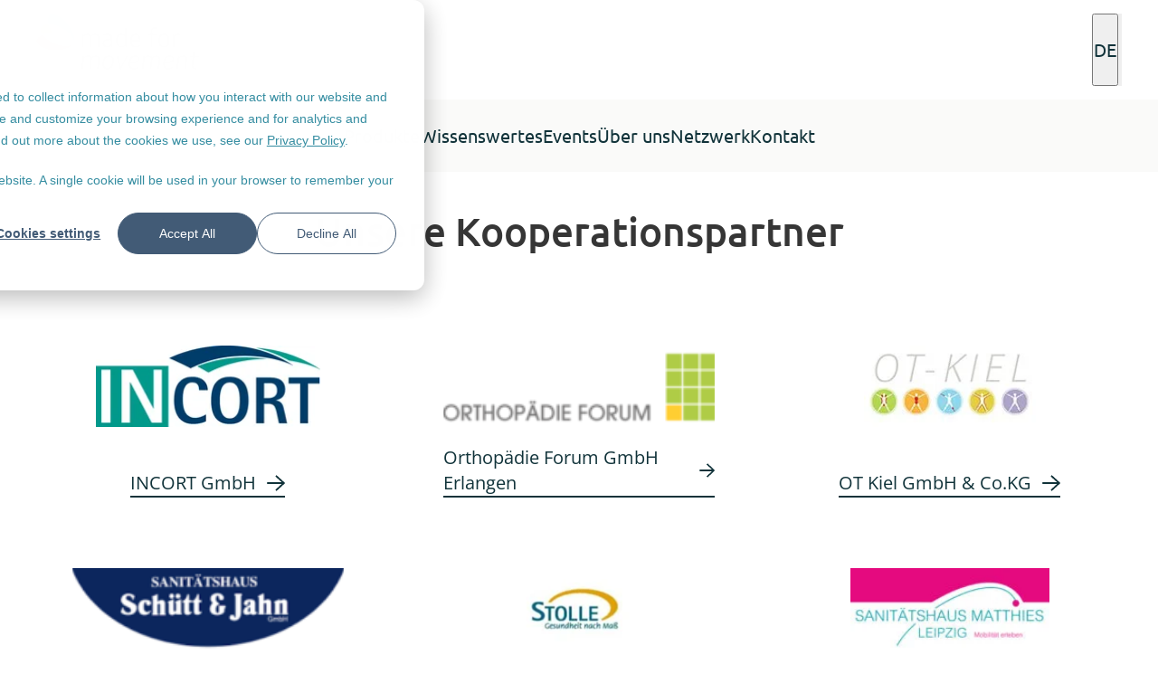

--- FILE ---
content_type: text/html; charset=UTF-8
request_url: https://www.madeformovement.com/de/kooperationspartner
body_size: 12490
content:
<!doctype html><html lang="de"><head>
    <meta charset="utf-8"><title>Unsere Kooperationspartner | Made for Movement</title><link href="https://www.madeformovement.com/hubfs/favicon-cropped-mfm-symbol-rgb-512-32x32.png" rel="shortcut icon"><meta content="Entdecken Sie unsere verlässlichen Kooperationspartner bei Made for Movement — gemeinsam für mehr Mobilität." name="description">

    

    <meta name="viewport" content="width=device-width, initial-scale=1">

    
    <meta property="og:description" content="Entdecken Sie unsere verlässlichen Kooperationspartner bei Made for Movement — gemeinsam für mehr Mobilität.">
    <meta property="og:title" content="Unsere Kooperationspartner | Made for Movement">
    <meta name="twitter:description" content="Entdecken Sie unsere verlässlichen Kooperationspartner bei Made for Movement — gemeinsam für mehr Mobilität.">
    <meta name="twitter:title" content="Unsere Kooperationspartner | Made for Movement">

    

    
    <style>
a.cta_button{-moz-box-sizing:content-box !important;-webkit-box-sizing:content-box !important;box-sizing:content-box !important;vertical-align:middle}.hs-breadcrumb-menu{list-style-type:none;margin:0px 0px 0px 0px;padding:0px 0px 0px 0px}.hs-breadcrumb-menu-item{float:left;padding:10px 0px 10px 10px}.hs-breadcrumb-menu-divider:before{content:'›';padding-left:10px}.hs-featured-image-link{border:0}.hs-featured-image{float:right;margin:0 0 20px 20px;max-width:50%}@media (max-width: 568px){.hs-featured-image{float:none;margin:0;width:100%;max-width:100%}}.hs-screen-reader-text{clip:rect(1px, 1px, 1px, 1px);height:1px;overflow:hidden;position:absolute !important;width:1px}
</style>

<link rel="stylesheet" href="https://www.madeformovement.com/hubfs/hub_generated/template_assets/1/182343035728/1767962751559/template_main.min.css">
    

    
<!--  Added by GoogleTagManager integration -->
<script>
var _hsp = window._hsp = window._hsp || [];
window.dataLayer = window.dataLayer || [];
function gtag(){dataLayer.push(arguments);}

var useGoogleConsentModeV2 = true;
var waitForUpdateMillis = 1000;



var hsLoadGtm = function loadGtm() {
    if(window._hsGtmLoadOnce) {
      return;
    }

    if (useGoogleConsentModeV2) {

      gtag('set','developer_id.dZTQ1Zm',true);

      gtag('consent', 'default', {
      'ad_storage': 'denied',
      'analytics_storage': 'denied',
      'ad_user_data': 'denied',
      'ad_personalization': 'denied',
      'wait_for_update': waitForUpdateMillis
      });

      _hsp.push(['useGoogleConsentModeV2'])
    }

    (function(w,d,s,l,i){w[l]=w[l]||[];w[l].push({'gtm.start':
    new Date().getTime(),event:'gtm.js'});var f=d.getElementsByTagName(s)[0],
    j=d.createElement(s),dl=l!='dataLayer'?'&l='+l:'';j.async=true;j.src=
    'https://www.googletagmanager.com/gtm.js?id='+i+dl;f.parentNode.insertBefore(j,f);
    })(window,document,'script','dataLayer','GTM-5S4V2W9');

    window._hsGtmLoadOnce = true;
};

_hsp.push(['addPrivacyConsentListener', function(consent){
  if(consent.allowed || (consent.categories && consent.categories.analytics)){
    hsLoadGtm();
  }
}]);

</script>

<!-- /Added by GoogleTagManager integration -->

    <link rel="canonical" href="https://www.madeformovement.com/de/kooperationspartner">


<!-- Datalayer Push -->

<script>
window.dataLayer = window.dataLayer || [];
window.dataLayer.push({
 'hsLanguage': 'de',
 'hsPagetype': 'STANDARD_PAGE',
 'event': 'hsPageview'
});
  
</script>

<meta name="google-site-verification" content="lQvZs-JTiQuzJ4ESVC6kkbqqvqQV2f_AkxFpHvCZPRs">
<script>
  window.addEventListener('load', () => {
  document.querySelectorAll('img[loading="lazy"]').forEach(img => {
    img.setAttribute('loading', 'eager');
  });
});
</script>
<meta property="og:url" content="https://www.madeformovement.com/de/kooperationspartner">
<meta name="twitter:card" content="summary">
<meta http-equiv="content-language" content="de">






<meta name="generator" content="HubSpot"></head>
<body class="  hs-content-id-5531193812 hs-site-page page ">
<!--  Added by GoogleTagManager integration -->
<noscript><iframe src="https://www.googletagmanager.com/ns.html?id=GTM-5S4V2W9" height="0" width="0" style="display:none;visibility:hidden"></iframe></noscript>

<!-- /Added by GoogleTagManager integration -->
<header class="MO-header-new" data-module="header">
    <div class="MO-header-new__top uk-navbar-container uk-padding-small uk-padding-remove-horizontal">
        <div class="uk-container uk-container-large uk-navbar">
            <div class="uk-navbar-left">
                <a href="https://www.madeformovement.com/de/" aria-label="Made for Movement">
                    <picture class="A-image uk-display-block  uk-logo"><img src="https://www.madeformovement.com/hs-fs/hubfs/Logo/Made-for-Movement-logo-black.png?width=180&amp;height=62&amp;name=Made-for-Movement-logo-black.png" srcset="" alt="Made for Movement" loading="lazy" class="" width="180" height="62">
		</picture>
                </a>
            </div>
            <div class="uk-navbar-right"><div class="languageSwitcher">
                        <button type="button" data-url="https://www.madeformovement.com/de/kooperationspartner" class="languageSwitcher__button uk-navbar-toggle" aria-label="Open Language Switcher">
                            <i class="icon icon--world" aria-hidden="true"></i>
                            DE
                        </button>
                        <div class="languageSwitcher__drop uk-drop uk-width-auto" uk-drop="mode: hover; target-y: !.MO-header-new__top; offset:-1;">
                            <ul class="languageSwitcher__langlist uk-nav uk-nav-default">
                                <li><a class="languageSwitcher__sublink" href="https://www.madeformovement.com/en/">
                                        <span class="languageSwitcher__langname languageSwitcher__langname--long uk-text-bold">International</span>
                                    </a>
                                    <hr class="uk-margin-remove-top uk-margin-small-bottom">
                                </li><li class="languageSwitcher__langitem">
                                    <a class="languageSwitcher__sublink" href="https://www.madeformovement.com/en-gb/">
                                        <span class="languageSwitcher__langname languageSwitcher__langname--long uk-text-normal">United Kingdom</span>
                                    </a>
                                </li><li class="languageSwitcher__langitem">
                                    <a class="languageSwitcher__sublink" href="https://www.madeformovement.com/no/">
                                        <span class="languageSwitcher__langname languageSwitcher__langname--long uk-text-normal">Norway</span>
                                    </a>
                                </li><li class="languageSwitcher__langitem">
                                    <a class="languageSwitcher__sublink" href="https://www.madeformovement.com/sv/">
                                        <span class="languageSwitcher__langname languageSwitcher__langname--long uk-text-normal">Sweden</span>
                                    </a>
                                </li></ul>
                        </div>
                    </div><div>
                        <button type="button" class="uk-navbar-toggle" aria-label="Open Search">
                            <i class="icon icon--search" aria-hidden="true"></i>
                        </button>
                        <div class="uk-drop" uk-drop="mode: click; boundary: !.MO-header-new; target: !.MO-header-new; stretch: x; offset:-1">
                            <div class="uk-flex uk-flex-middle uk-flex-center uk-gap-col">
                                <form class="uk-search uk-search-navbar" action="/hs-search-results">
                                    <input type="hidden" name="language" value="de">
                                    <input class="uk-search-input" type="search" placeholder="Suchen nach..." aria-label="Suchen nach..." name="term" autofocus>
                                </form>
                                <button type="button" class="uk-drop-close" uk-close aria-label="Close Search"></button>
                            </div>
                        </div>
                    </div><div class="uk-icon uk-nav-parent-icon uk-hidden@m" uk-navbar-toggle-icon uk-toggle="target: #MO-header-new__mobileMenu"></div></div>
        </div>
    </div>
    
    
    <div class="MO-header-new__navigation uk-sticky uk-visible@m" uk-sticky="media:@m">
        <div class="uk-container uk-container-large ">
            <nav>
                <ul class="MO-header-new__nav uk-navbar-nav uk-flex-top uk-flex-center@m"><li>
                            <a class="MO-header-new__mainNav " href="#">
                                <span class="MO-header-new__navBorder">Produkte</span>
                            </a><div class="MO-header-new__drop uk-drop" uk-drop="mode: hover; target: !.MO-header-new__navigation; stretch: x; offset:-1">
                                <div class="uk-container uk-container-large">
                                    <div class="uk-width-5-6@m uk-margin-auto"><div class="MO-header-new__headline uk-text-bold">Produkte</div><div class="uk-flex uk-flex-wrap uk-gap-row uk-child-width-1-3@m uk-child-width-1-4@l"><ul class="uk-nav uk-nav-default"><li class="uk-padding uk-padding-remove-vertical uk-padding-remove-left ">
                    <a href="https://www.madeformovement.com/de/bewegungstrainer" class="   A-cta A-cta--default  uk-text-bold">Bewegungstrainer</a>
                </li><li class="uk-padding uk-padding-remove-vertical uk-padding-remove-left ">
                    <a href="https://www.madeformovement.com/de/innowalk-für-kinder" class="   A-cta A-cta--default  ">Innowalk für Kinder</a>
                </li><li class="uk-padding uk-padding-remove-vertical uk-padding-remove-left ">
                    <a href="https://www.madeformovement.com/de/innowalk-für-erwachsene" class="   A-cta A-cta--default  ">Innowalk für Erwachsene</a>
                </li></ul><ul class="uk-nav uk-nav-default"><li class="uk-padding uk-padding-remove-vertical uk-padding-remove-left ">
                    <a href="https://www.madeformovement.com/de/was-ist-ein-gehtrainer-gehhilfe" class="   A-cta A-cta--default  uk-text-bold">Gehtrainer</a>
                </li><li class="uk-padding uk-padding-remove-vertical uk-padding-remove-left ">
                    <a href="https://www.madeformovement.com/de/nf-walker" class="   A-cta A-cta--default  ">NF-Walker</a>
                </li><li class="uk-padding uk-padding-remove-vertical uk-padding-remove-left ">
                    <a href="https://www.madeformovement.com/de/xplore" class="   A-cta A-cta--default  ">Xplore</a>
                </li><li class="uk-padding uk-padding-remove-vertical uk-padding-remove-left ">
                    <a href="https://www.madeformovement.com/de/hibbot" class="   A-cta A-cta--default  ">Hibbot</a>
                </li></ul><ul class="uk-nav uk-nav-default"><li class="uk-padding uk-padding-remove-vertical uk-padding-remove-left ">
                    <a href="https://www.madeformovement.com/de/therapiesysteme" class="   A-cta A-cta--default  uk-text-bold">Therapiesysteme</a>
                </li><li class="uk-padding uk-padding-remove-vertical uk-padding-remove-left ">
                    <a href="https://www.madeformovement.com/de/innowalk-pro" class="   A-cta A-cta--default  ">Innowalk Pro</a>
                </li><li class="uk-padding uk-padding-remove-vertical uk-padding-remove-left ">
                    <a href="https://www.madeformovement.com/de/ema-by-ezygain" class="   A-cta A-cta--default  ">ema® by ezyGain</a>
                </li><li class="uk-padding uk-padding-remove-vertical uk-padding-remove-left ">
                    <a href="https://www.madeformovement.com/de/vr-essential-kit" class="   A-cta A-cta--default  ">VR Essential Kit</a>
                </li></ul><ul class="uk-nav uk-nav-default"><li class="uk-padding uk-padding-remove-vertical uk-padding-remove-left ">
                    <a href="https://www.madeformovement.com/de/kopfkontrolle-durch-unterstützung" class="   A-cta A-cta--default  uk-text-bold">Nackenstütze</a>
                </li><li class="uk-padding uk-padding-remove-vertical uk-padding-remove-left ">
                    <a href="https://www.madeformovement.com/de/nackenstütze" class="   A-cta A-cta--default  ">Nackenstütze</a>
                </li></ul></div>
                                    </div>
                                </div>
                            </div></li><li>
                            <a class="MO-header-new__mainNav " href="#">
                                <span class="MO-header-new__navBorder">Wissenswertes</span>
                            </a><div class="MO-header-new__drop uk-drop" uk-drop="mode: hover; target: !.MO-header-new__navigation; stretch: x; offset:-1">
                                <div class="uk-container uk-container-large">
                                    <div class="uk-width-5-6@m uk-margin-auto"><div class="MO-header-new__headline uk-text-bold">Wissenwertes</div><div class="uk-flex uk-flex-wrap uk-gap-row uk-child-width-1-3"><ul class="uk-nav uk-nav-default"><li class="MO-header-new__list">
                <a href="https://www.madeformovement.com/de/blog" class="uk-flex-top"><i class="icon icon--insights uk-no-shrink uk-visible@m"></i><div>
                        <div class="uk-text-bold uk-h5 uk-margin-remove">Fallbeispiele und Blogartikel</div>
                        <div class="A-text  @none--color  uk-text-light">Entdecken Sie Fallgeschichten und Experteneinblicke.</div>
                    </div>
                </a>
            </li></ul><ul class="uk-nav uk-nav-default"><li class="MO-header-new__list">
                <a href="https://www.madeformovement.com/de/referenzkliniken-einrichtungen" class="uk-flex-top"><i class="icon icon--case_stories uk-no-shrink uk-visible@m"></i><div>
                        <div class="uk-text-bold uk-h5 uk-margin-remove">Referenzkliniken/-Einrichtungen</div>
                        <div class="A-text  @none--color  uk-text-light">Kliniken und Einrichtungen berichten, wie unsere Lösungen ihren Arbeitsalltag genutzt werden.</div>
                    </div>
                </a>
            </li></ul><ul class="uk-nav uk-nav-default"><li class="MO-header-new__list">
                <a href="https://www.madeformovement.com/de/häufig-gestellte-fragen" class="uk-flex-top"><i class="icon icon--faq uk-no-shrink uk-visible@m"></i><div>
                        <div class="uk-text-bold uk-h5 uk-margin-remove">Häufig gestellte Fragen</div>
                        <div class="A-text  @none--color  uk-text-light">Schnelle Antworten auf häufige Fragen.</div>
                    </div>
                </a>
            </li></ul><ul class="uk-nav uk-nav-default"><li class="MO-header-new__list">
                <a href="https://www.madeformovement.com/de/downloads" class="uk-flex-top"><i class="icon icon--downloads uk-no-shrink uk-visible@m"></i><div>
                        <div class="uk-text-bold uk-h5 uk-margin-remove">Downloads</div>
                        <div class="A-text  @none--color  uk-text-light">Hier finden Sie unsere neuesten Broschüren, EBooks, Leitfäden, Erfassungsbögen sowie Poster.</div>
                    </div>
                </a>
            </li></ul><ul class="uk-nav uk-nav-default"><li class="MO-header-new__list">
                <a href="https://www.madeformovement.com/de/videos" class="uk-flex-top"><i class="icon icon--videos uk-no-shrink uk-visible@m"></i><div>
                        <div class="uk-text-bold uk-h5 uk-margin-remove">Videos</div>
                        <div class="A-text  @none--color  uk-text-light">Sehen Sie sich inspirierende Videos an und entdecken Sie hilfreiche Produkt-Leitfäden.</div>
                    </div>
                </a>
            </li></ul><ul class="uk-nav uk-nav-default"><li class="MO-header-new__list">
                <a href="https://www.madeformovement.com/de/leitfaden-zur-hilfsmittelbeantragung" class="uk-flex-top"><i class="icon icon--products uk-no-shrink uk-visible@m"></i><div>
                        <div class="uk-text-bold uk-h5 uk-margin-remove">Leitfaden zur Hilfsmittel-Beantragung</div>
                        <div class="A-text  @none--color  uk-text-light">Wir helfen Ihnen auf Ihrem Weg zum richtigen Hilfsmittel.</div>
                    </div>
                </a>
            </li></ul><ul class="uk-nav uk-nav-default"><li class="MO-header-new__list">
                <a href="https://www.madeformovement.com/de/wissenschaftliche-artikel-produktstudien-poster" class="uk-flex-top"><i class="icon icon--research uk-no-shrink uk-visible@m"></i><div>
                        <div class="uk-text-bold uk-h5 uk-margin-remove">Forschung &amp; Studien</div>
                        <div class="A-text  @none--color  uk-text-light">Entdecken Sie wissenschaftliche Artikel, Poster und weitere Informationen.</div>
                    </div>
                </a>
            </li></ul><ul class="uk-nav uk-nav-default"><li class="MO-header-new__list">
                <a href="https://www.madeformovement.com/de/on-demand-video-page" class="uk-flex-top"><i class="icon icon--webinar uk-no-shrink uk-visible@m"></i><div>
                        <div class="uk-text-bold uk-h5 uk-margin-remove">On-Demand-Webinare</div>
                        <div class="A-text  @none--color  uk-text-light">Sehen Sie sich unsere Webinare mit Expertenvorträgen an - wann immer Sie es möchten.</div>
                    </div>
                </a>
            </li></ul><ul class="uk-nav uk-nav-default"><li class="MO-header-new__list">
                <a href="https://www.madeformovement.com/de/training-module-innowalk-pro" class="uk-flex-top"><i class="icon icon--training uk-no-shrink uk-visible@m"></i><div>
                        <div class="uk-text-bold uk-h5 uk-margin-remove">Trainingsmodule</div>
                        <div class="A-text  @none--color  uk-text-light">Lernen Sie den Innowalk Pro sicher und effizient zu nutzen.</div>
                    </div>
                </a>
            </li></ul></div>
                                    </div>
                                </div>
                            </div></li><li>
                            <a class="MO-header-new__mainNav " href="https://www.madeformovement.com/de/webinare-seminare-und-messen">
                                <span class="MO-header-new__navBorder">Events</span>
                            </a></li><li>
                            <a class="MO-header-new__mainNav " href="https://www.madeformovement.com/de/über-uns">
                                <span class="MO-header-new__navBorder">Über uns</span>
                            </a><div class="MO-header-new__drop uk-drop" uk-drop="mode: hover; target-y: !.MO-header-new__navigation; offset:-1">
                                <div class="uk-container uk-container-large">
                                    <div class=" uk-margin-auto"><div class="uk-flex uk-flex-wrap uk-gap-row uk-child-width-1-1 uk-gap-row-small"><ul class="uk-nav uk-nav-default"><li class="">
                <a href="https://www.madeformovement.com/de/jobs-und-karriere" class="uk-flex-top"><div>
                        <div class="">Jobs und Karriere</div>
                        
                    </div>
                </a>
            </li></ul><ul class="uk-nav uk-nav-default"><li class="">
                <a href="https://www.madeformovement.com/de/kooperationspartner" class="uk-flex-top"><div>
                        <div class="">Kooperationspartner</div>
                        
                    </div>
                </a>
            </li></ul></div>
                                    </div>
                                </div>
                            </div></li><li>
                            <a class="MO-header-new__mainNav " href="https://www.madeformovement.com/de/netzwerk">
                                <span class="MO-header-new__navBorder">Netzwerk</span>
                            </a></li><li>
                            <a class="MO-header-new__mainNav " href="https://www.madeformovement.com/de/kontaktiere-uns">
                                <span class="MO-header-new__navBorder">Kontakt</span>
                            </a></li></ul>
            </nav>
        </div>
    </div><div id="MO-header-new__mobileMenu" class="MO-header-new__mainMenu MO-header-new__mainMenu--mobile uk-hidden@m" uk-offcanvas="overlay: true">
        <div class="uk-offcanvas-bar"><picture class="A-image uk-display-block  uk-logo"><source srcset="//2252381.fs1.hubspotusercontent-na1.net/hub/2252381/hubfs/raw_assets/public/m4m_2024-theme/images/m4m-logo-white.png?width=2560&amp;name=m4m-logo-white.png" media="(min-width: 1920px)" width="2560"><source srcset="//2252381.fs1.hubspotusercontent-na1.net/hub/2252381/hubfs/raw_assets/public/m4m_2024-theme/images/m4m-logo-white.png?width=1920&amp;name=m4m-logo-white.png" media="(min-width: 1600px)" width="1920"><source srcset="//2252381.fs1.hubspotusercontent-na1.net/hub/2252381/hubfs/raw_assets/public/m4m_2024-theme/images/m4m-logo-white.png?width=1600&amp;name=m4m-logo-white.png" media="(min-width: 1200px)" width="1600"><source srcset="//2252381.fs1.hubspotusercontent-na1.net/hub/2252381/hubfs/raw_assets/public/m4m_2024-theme/images/m4m-logo-white.png?width=1200&amp;name=m4m-logo-white.png" media="(min-width: 960px)" width="1200"><source srcset="//2252381.fs1.hubspotusercontent-na1.net/hub/2252381/hubfs/raw_assets/public/m4m_2024-theme/images/m4m-logo-white.png?width=960&amp;name=m4m-logo-white.png" media="(min-width: 640px)" width="960"><img src="https://www.madeformovement.com/hs-fs/hubfs/raw_assets/public/m4m_2024-theme/images/m4m-logo-white.png?width=640&amp;name=m4m-logo-white.png" srcset="" alt="Logo" loading="lazy" class="" width="640">
		</picture>
            
            <button class="uk-offcanvas-close uk-close uk-close-large" type="button" uk-close></button>
            <ul class="uk-nav MO-header-new__mobileNav"><li class="uk-margin-remove-top" uk-accordion>
                        <div>
                            <a class="MO-header-new__mainNav--mobile uk-accordion-title" href="#">
                                Produkte<i uk-icon="icon: chevron-right; ratio: 1.5" class="uk-icon" aria-hidden="true"></i></a><ul class="uk-nav uk-nav-default uk-accordion-content uk-margin-left"><li class="MO-header-new__list">
                                      <ul class="uk-nav uk-nav-default"><li class="uk-padding uk-padding-remove-vertical uk-padding-remove-left ">
                    <a href="https://www.madeformovement.com/de/bewegungstrainer" class="   A-cta A-cta--default  uk-text-bold">Bewegungstrainer</a>
                </li><li class="uk-padding uk-padding-remove-vertical uk-padding-remove-left ">
                    <a href="https://www.madeformovement.com/de/innowalk-für-kinder" class="   A-cta A-cta--default  ">Innowalk für Kinder</a>
                </li><li class="uk-padding uk-padding-remove-vertical uk-padding-remove-left ">
                    <a href="https://www.madeformovement.com/de/innowalk-für-erwachsene" class="   A-cta A-cta--default  ">Innowalk für Erwachsene</a>
                </li></ul>
                                    </li><li class="MO-header-new__list">
                                      <ul class="uk-nav uk-nav-default"><li class="uk-padding uk-padding-remove-vertical uk-padding-remove-left ">
                    <a href="https://www.madeformovement.com/de/was-ist-ein-gehtrainer-gehhilfe" class="   A-cta A-cta--default  uk-text-bold">Gehtrainer</a>
                </li><li class="uk-padding uk-padding-remove-vertical uk-padding-remove-left ">
                    <a href="https://www.madeformovement.com/de/nf-walker" class="   A-cta A-cta--default  ">NF-Walker</a>
                </li><li class="uk-padding uk-padding-remove-vertical uk-padding-remove-left ">
                    <a href="https://www.madeformovement.com/de/xplore" class="   A-cta A-cta--default  ">Xplore</a>
                </li><li class="uk-padding uk-padding-remove-vertical uk-padding-remove-left ">
                    <a href="https://www.madeformovement.com/de/hibbot" class="   A-cta A-cta--default  ">Hibbot</a>
                </li></ul>
                                    </li><li class="MO-header-new__list">
                                      <ul class="uk-nav uk-nav-default"><li class="uk-padding uk-padding-remove-vertical uk-padding-remove-left ">
                    <a href="https://www.madeformovement.com/de/therapiesysteme" class="   A-cta A-cta--default  uk-text-bold">Therapiesysteme</a>
                </li><li class="uk-padding uk-padding-remove-vertical uk-padding-remove-left ">
                    <a href="https://www.madeformovement.com/de/innowalk-pro" class="   A-cta A-cta--default  ">Innowalk Pro</a>
                </li><li class="uk-padding uk-padding-remove-vertical uk-padding-remove-left ">
                    <a href="https://www.madeformovement.com/de/ema-by-ezygain" class="   A-cta A-cta--default  ">ema® by ezyGain</a>
                </li><li class="uk-padding uk-padding-remove-vertical uk-padding-remove-left ">
                    <a href="https://www.madeformovement.com/de/vr-essential-kit" class="   A-cta A-cta--default  ">VR Essential Kit</a>
                </li></ul>
                                    </li><li class="MO-header-new__list">
                                      <ul class="uk-nav uk-nav-default"><li class="uk-padding uk-padding-remove-vertical uk-padding-remove-left ">
                    <a href="https://www.madeformovement.com/de/kopfkontrolle-durch-unterstützung" class="   A-cta A-cta--default  uk-text-bold">Nackenstütze</a>
                </li><li class="uk-padding uk-padding-remove-vertical uk-padding-remove-left ">
                    <a href="https://www.madeformovement.com/de/nackenstütze" class="   A-cta A-cta--default  ">Nackenstütze</a>
                </li></ul>
                                    </li></ul></div>
                    </li><li class="uk-margin-remove-top" uk-accordion>
                        <div>
                            <a class="MO-header-new__mainNav--mobile uk-accordion-title" href="#">
                                Wissenswertes<i uk-icon="icon: chevron-right; ratio: 1.5" class="uk-icon" aria-hidden="true"></i></a><ul class="uk-nav uk-nav-default uk-accordion-content uk-margin-left"><li class="MO-header-new__list">
                                      <ul class="uk-nav uk-nav-default"><li class="MO-header-new__list">
                <a href="https://www.madeformovement.com/de/blog" class="uk-flex-top"><i class="icon icon--insights uk-no-shrink uk-visible@m"></i><div>
                        <div class="uk-text-bold uk-h5 uk-margin-remove">Fallbeispiele und Blogartikel</div>
                        <div class="A-text  @none--color  uk-text-light">Entdecken Sie Fallgeschichten und Experteneinblicke.</div>
                    </div>
                </a>
            </li></ul>
                                    </li><li class="MO-header-new__list">
                                      <ul class="uk-nav uk-nav-default"><li class="MO-header-new__list">
                <a href="https://www.madeformovement.com/de/referenzkliniken-einrichtungen" class="uk-flex-top"><i class="icon icon--case_stories uk-no-shrink uk-visible@m"></i><div>
                        <div class="uk-text-bold uk-h5 uk-margin-remove">Referenzkliniken/-Einrichtungen</div>
                        <div class="A-text  @none--color  uk-text-light">Kliniken und Einrichtungen berichten, wie unsere Lösungen ihren Arbeitsalltag genutzt werden.</div>
                    </div>
                </a>
            </li></ul>
                                    </li><li class="MO-header-new__list">
                                      <ul class="uk-nav uk-nav-default"><li class="MO-header-new__list">
                <a href="https://www.madeformovement.com/de/häufig-gestellte-fragen" class="uk-flex-top"><i class="icon icon--faq uk-no-shrink uk-visible@m"></i><div>
                        <div class="uk-text-bold uk-h5 uk-margin-remove">Häufig gestellte Fragen</div>
                        <div class="A-text  @none--color  uk-text-light">Schnelle Antworten auf häufige Fragen.</div>
                    </div>
                </a>
            </li></ul>
                                    </li><li class="MO-header-new__list">
                                      <ul class="uk-nav uk-nav-default"><li class="MO-header-new__list">
                <a href="https://www.madeformovement.com/de/downloads" class="uk-flex-top"><i class="icon icon--downloads uk-no-shrink uk-visible@m"></i><div>
                        <div class="uk-text-bold uk-h5 uk-margin-remove">Downloads</div>
                        <div class="A-text  @none--color  uk-text-light">Hier finden Sie unsere neuesten Broschüren, EBooks, Leitfäden, Erfassungsbögen sowie Poster.</div>
                    </div>
                </a>
            </li></ul>
                                    </li><li class="MO-header-new__list">
                                      <ul class="uk-nav uk-nav-default"><li class="MO-header-new__list">
                <a href="https://www.madeformovement.com/de/videos" class="uk-flex-top"><i class="icon icon--videos uk-no-shrink uk-visible@m"></i><div>
                        <div class="uk-text-bold uk-h5 uk-margin-remove">Videos</div>
                        <div class="A-text  @none--color  uk-text-light">Sehen Sie sich inspirierende Videos an und entdecken Sie hilfreiche Produkt-Leitfäden.</div>
                    </div>
                </a>
            </li></ul>
                                    </li><li class="MO-header-new__list">
                                      <ul class="uk-nav uk-nav-default"><li class="MO-header-new__list">
                <a href="https://www.madeformovement.com/de/leitfaden-zur-hilfsmittelbeantragung" class="uk-flex-top"><i class="icon icon--products uk-no-shrink uk-visible@m"></i><div>
                        <div class="uk-text-bold uk-h5 uk-margin-remove">Leitfaden zur Hilfsmittel-Beantragung</div>
                        <div class="A-text  @none--color  uk-text-light">Wir helfen Ihnen auf Ihrem Weg zum richtigen Hilfsmittel.</div>
                    </div>
                </a>
            </li></ul>
                                    </li><li class="MO-header-new__list">
                                      <ul class="uk-nav uk-nav-default"><li class="MO-header-new__list">
                <a href="https://www.madeformovement.com/de/wissenschaftliche-artikel-produktstudien-poster" class="uk-flex-top"><i class="icon icon--research uk-no-shrink uk-visible@m"></i><div>
                        <div class="uk-text-bold uk-h5 uk-margin-remove">Forschung &amp; Studien</div>
                        <div class="A-text  @none--color  uk-text-light">Entdecken Sie wissenschaftliche Artikel, Poster und weitere Informationen.</div>
                    </div>
                </a>
            </li></ul>
                                    </li><li class="MO-header-new__list">
                                      <ul class="uk-nav uk-nav-default"><li class="MO-header-new__list">
                <a href="https://www.madeformovement.com/de/on-demand-video-page" class="uk-flex-top"><i class="icon icon--webinar uk-no-shrink uk-visible@m"></i><div>
                        <div class="uk-text-bold uk-h5 uk-margin-remove">On-Demand-Webinare</div>
                        <div class="A-text  @none--color  uk-text-light">Sehen Sie sich unsere Webinare mit Expertenvorträgen an - wann immer Sie es möchten.</div>
                    </div>
                </a>
            </li></ul>
                                    </li><li class="MO-header-new__list">
                                      <ul class="uk-nav uk-nav-default"><li class="MO-header-new__list">
                <a href="https://www.madeformovement.com/de/training-module-innowalk-pro" class="uk-flex-top"><i class="icon icon--training uk-no-shrink uk-visible@m"></i><div>
                        <div class="uk-text-bold uk-h5 uk-margin-remove">Trainingsmodule</div>
                        <div class="A-text  @none--color  uk-text-light">Lernen Sie den Innowalk Pro sicher und effizient zu nutzen.</div>
                    </div>
                </a>
            </li></ul>
                                    </li></ul></div>
                    </li><li class="uk-margin-remove-top">
                        <div>
                            <a class="MO-header-new__mainNav--mobile " href="https://www.madeformovement.com/de/webinare-seminare-und-messen">
                                Events</a></div>
                    </li><li class="uk-margin-remove-top" uk-accordion>
                        <div>
                            <a class="MO-header-new__mainNav--mobile uk-accordion-title" href="#">
                                Über uns<i uk-icon="icon: chevron-right; ratio: 1.5" class="uk-icon" aria-hidden="true"></i></a><ul class="uk-nav uk-nav-default uk-accordion-content uk-margin-left"><li class="MO-header-new__list">
                                      <ul class="uk-nav uk-nav-default"><li class="">
                <a href="https://www.madeformovement.com/de/jobs-und-karriere" class="uk-flex-top"><div>
                        <div class="">Jobs und Karriere</div>
                        
                    </div>
                </a>
            </li></ul>
                                    </li><li class="MO-header-new__list">
                                      <ul class="uk-nav uk-nav-default"><li class="">
                <a href="https://www.madeformovement.com/de/kooperationspartner" class="uk-flex-top"><div>
                        <div class="">Kooperationspartner</div>
                        
                    </div>
                </a>
            </li></ul>
                                    </li></ul></div>
                    </li><li class="uk-margin-remove-top">
                        <div>
                            <a class="MO-header-new__mainNav--mobile " href="https://www.madeformovement.com/de/netzwerk">
                                Netzwerk</a></div>
                    </li><li class="uk-margin-remove-top">
                        <div>
                            <a class="MO-header-new__mainNav--mobile " href="https://www.madeformovement.com/de/kontaktiere-uns">
                                Kontakt</a></div>
                    </li></ul>
            <hr class="uk-nav-divider uk-margin-large-top uk-margin-small-bottom"><a href="https://www.facebook.com/madeformovementglobal" class="uk-button uk-button-text   A-cta A-cta--text  uk-display-block uk-margin-small-bottom uk-text-left" target="_blank" rel="noopener">Facebook</a><a href="https://www.instagram.com/madeformovementglobal/" class="uk-button uk-button-text   A-cta A-cta--text  uk-display-block uk-margin-small-bottom uk-text-left" target="_blank" rel="noopener">Instagram</a><a href="https://www.youtube.com/user/madeformovement" class="uk-button uk-button-text   A-cta A-cta--text  uk-display-block uk-margin-small-bottom uk-text-left" target="_blank" rel="noopener">Youtube</a><a href="https://www.linkedin.com/company/made-for-movement-global" class="uk-button uk-button-text   A-cta A-cta--text  uk-display-block uk-margin-small-bottom uk-text-left" target="_blank" rel="noopener">LinkedIn</a><a href="https://x.com/madeformovement" class="uk-button uk-button-text   A-cta A-cta--text  uk-display-block uk-margin-small-bottom uk-text-left" target="_blank" rel="noopener">Twitter</a></div>
    </div></header><main class="content">
    <div class="container-fluid body-container body-container--home">
<div class="row-fluid-wrapper">
<div class="row-fluid">
<div class="span12 widget-span widget-type-cell page-center dnd-area" style="" data-widget-type="cell" data-x="0" data-w="12">

<div class="row-fluid-wrapper row-depth-1 row-number-1 dnd-section">
<div class="row-fluid ">
<div class="span12 widget-span widget-type-cell dnd-column" style="" data-widget-type="cell" data-x="0" data-w="12">

<div class="row-fluid-wrapper row-depth-1 row-number-2 dnd-row">
<div class="row-fluid ">
<div class="span12 widget-span widget-type-custom_widget dnd-module" style="" data-widget-type="custom_widget" data-x="0" data-w="12">
<div id="hs_cos_wrapper_widget_1761134251037" class="hs_cos_wrapper hs_cos_wrapper_widget hs_cos_wrapper_type_module" style="" data-hs-cos-general-type="widget" data-hs-cos-type="module"><section class="MO-htc @white MO--space uk-padding uk-padding-remove-horizontal" data-module="headline-text">
    <div class="uk-container">
        <div class="uk-flex uk-flex-column uk-flex-middle uk-width-1-1 uk-width-1-1@m uk-margin-auto"><h1 class="A-headline  uk-text-center "><span class="A-headline__txt  @mine-shaft--color">Unsere Kooperationspartner</span>
</h1>
            <div class="uk-flex uk-flex-column uk-gap-row uk-width-1-1 uk-flex-middle">
                
            </div>
        </div>
    </div>
</section></div>

</div><!--end widget-span -->
</div><!--end row-->
</div><!--end row-wrapper -->

</div><!--end widget-span -->
</div><!--end row-->
</div><!--end row-wrapper -->

<div class="row-fluid-wrapper row-depth-1 row-number-3 dnd-section">
<div class="row-fluid ">
<div class="span12 widget-span widget-type-cell dnd-column" style="" data-widget-type="cell" data-x="0" data-w="12">

<div class="row-fluid-wrapper row-depth-1 row-number-4 dnd-row">
<div class="row-fluid ">
<div class="span12 widget-span widget-type-custom_widget dnd-module" style="" data-widget-type="custom_widget" data-x="0" data-w="12">
<div id="hs_cos_wrapper_widget_1761134158923" class="hs_cos_wrapper hs_cos_wrapper_widget hs_cos_wrapper_type_module" style="" data-hs-cos-general-type="widget" data-hs-cos-type="module"><section class="MO-infoboxes uk-container MO--space" data-module="infoboxes">
    <div class="uk-flex uk-flex-wrap uk-grid-medium uk-child-width-1-1 uk-gap-row uk-child-width-1-3@m"><div class="MO-infoboxes__box">
            <div class="uk-padding uk-text-center uk-height-1-1 @white uk-flex uk-flex-column"><picture class="A-image uk-display-block  MO-infoboxes__image uk-display-block uk-margin-bottom uk-height-1-1 MO-infoboxes__image--small"><img src="https://www.madeformovement.com/hs-fs/hubfs/Images/SO%20Logo%20INCORT%202019.jpg?width=246&amp;height=90&amp;name=SO%20Logo%20INCORT%202019.jpg" srcset="" alt="SO Logo INCORT 2019" loading="lazy" class="uk-height-1-1 uk-width-auto" width="246" height="90">
		</picture><div class="M-htc @white  uk-flex-1 uk-flex uk-flex-column uk-flex-middle">
	
	<a href="https://www.incort.de/" class="uk-button uk-button-link  uk-margin-auto-top A-cta A-cta--link A-cta--arrow  @firefly--link" target="_blank" rel="noopener">INCORT GmbH</a></div>
            </div>
        </div><div class="MO-infoboxes__box">
            <div class="uk-padding uk-text-center uk-height-1-1 @white uk-flex uk-flex-column"><picture class="A-image uk-display-block  MO-infoboxes__image uk-display-block uk-margin-bottom uk-height-1-1 MO-infoboxes__image--small"><img src="https://www.madeformovement.com/hs-fs/hubfs/Made_For_Movement-January2018/Images/02-OrthopNCC83dieforum-Erlangen-200x50.png?width=360&amp;height=90&amp;name=02-OrthopNCC83dieforum-Erlangen-200x50.png" srcset="" alt="02-OrthopNCC83dieforum-Erlangen-200x50" loading="lazy" class="uk-height-1-1 uk-width-auto" width="360" height="90">
		</picture><div class="M-htc @white  uk-flex-1 uk-flex uk-flex-column uk-flex-middle">
	
	<a href="http://www.orfo.de/" class="uk-button uk-button-link  uk-margin-auto-top A-cta A-cta--link A-cta--arrow  @firefly--link" target="_blank" rel="noopener">Orthopädie Forum GmbH Erlangen</a></div>
            </div>
        </div><div class="MO-infoboxes__box">
            <div class="uk-padding uk-text-center uk-height-1-1 @white uk-flex uk-flex-column"><picture class="A-image uk-display-block  MO-infoboxes__image uk-display-block uk-margin-bottom uk-height-1-1 MO-infoboxes__image--small"><img src="https://www.madeformovement.com/hs-fs/hubfs/Made_For_Movement-January2018/Images/03-OT-Kiel.jpg?width=190&amp;height=90&amp;name=03-OT-Kiel.jpg" srcset="" alt="03-OT-Kiel" loading="lazy" class="uk-height-1-1 uk-width-auto" width="190" height="90">
		</picture><div class="M-htc @white  uk-flex-1 uk-flex uk-flex-column uk-flex-middle">
	
	<a href="http://www.otkiel.de/" class="uk-button uk-button-link  uk-margin-auto-top A-cta A-cta--link A-cta--arrow  @firefly--link" target="_blank" rel="noopener">OT Kiel GmbH &amp; Co.KG</a></div>
            </div>
        </div><div class="MO-infoboxes__box">
            <div class="uk-padding uk-text-center uk-height-1-1 @white uk-flex uk-flex-column"><picture class="A-image uk-display-block  MO-infoboxes__image uk-display-block uk-margin-bottom uk-height-1-1 MO-infoboxes__image--small"><img src="https://www.madeformovement.com/hs-fs/hubfs/Made_For_Movement-January2018/Images/04-SchACC8Att-und-Jahn-200x56.png?width=321&amp;height=90&amp;name=04-SchACC8Att-und-Jahn-200x56.png" srcset="" alt="04-SchACC8Att-und-Jahn-200x56" loading="lazy" class="uk-height-1-1 uk-width-auto" width="321" height="90">
		</picture><div class="M-htc @white  uk-flex-1 uk-flex uk-flex-column uk-flex-middle">
	
	<a href="http://schuett-jahn.de/" class="uk-button uk-button-link  uk-margin-auto-top A-cta A-cta--link A-cta--arrow  @firefly--link" target="_blank" rel="noopener">Schütt &amp; Jahn GmbH</a></div>
            </div>
        </div><div class="MO-infoboxes__box">
            <div class="uk-padding uk-text-center uk-height-1-1 @white uk-flex uk-flex-column"><picture class="A-image uk-display-block  MO-infoboxes__image uk-display-block uk-margin-bottom uk-height-1-1 MO-infoboxes__image--small"><img src="https://www.madeformovement.com/hs-fs/hubfs/Made_For_Movement-January2018/Images/05-Stolle-SanitNCC83tshaus-200x111.jpg?width=162&amp;height=90&amp;name=05-Stolle-SanitNCC83tshaus-200x111.jpg" srcset="" alt="05-Stolle-SanitNCC83tshaus-200x111" loading="lazy" class="uk-height-1-1 uk-width-auto" width="162" height="90">
		</picture><div class="M-htc @white  uk-flex-1 uk-flex uk-flex-column uk-flex-middle">
	
	<a href="https://www.stolle-ot.de/" class="uk-button uk-button-link  uk-margin-auto-top A-cta A-cta--link A-cta--arrow  @firefly--link" target="_blank" rel="noopener">Stolle Sanitätshaus GmbH &amp; Co.KG</a></div>
            </div>
        </div><div class="MO-infoboxes__box">
            <div class="uk-padding uk-text-center uk-height-1-1 @white uk-flex uk-flex-column"><picture class="A-image uk-display-block  MO-infoboxes__image uk-display-block uk-margin-bottom uk-height-1-1 MO-infoboxes__image--small"><img src="https://www.madeformovement.com/hs-fs/hubfs/Made_For_Movement-January2018/Images/06-SanitNCC83tshaus-Matthies-200x82.jpg?width=219&amp;height=90&amp;name=06-SanitNCC83tshaus-Matthies-200x82.jpg" srcset="" alt="06-SanitNCC83tshaus-Matthies-200x82" loading="lazy" class="uk-height-1-1 uk-width-auto" width="219" height="90">
		</picture><div class="M-htc @white  uk-flex-1 uk-flex uk-flex-column uk-flex-middle">
	
	<a href="http://www.sanitaetshaus-matthies.de/" class="uk-button uk-button-link  uk-margin-auto-top A-cta A-cta--link A-cta--arrow  @firefly--link" target="_blank" rel="noopener">Sanitätshaus Matthies Leipzig</a></div>
            </div>
        </div><div class="MO-infoboxes__box">
            <div class="uk-padding uk-text-center uk-height-1-1 @white uk-flex uk-flex-column"><picture class="A-image uk-display-block  MO-infoboxes__image uk-display-block uk-margin-bottom uk-height-1-1 MO-infoboxes__image--small"><img src="https://www.madeformovement.com/hs-fs/hubfs/Made_For_Movement-January2018/Images/07-Gehrymeyer-200x128-1.png?width=300&amp;height=90&amp;name=07-Gehrymeyer-200x128-1.png" srcset="" alt="07-Gehrymeyer-200x128-1" loading="lazy" class="uk-height-1-1 uk-width-auto" width="300" height="90">
		</picture><div class="M-htc @white  uk-flex-1 uk-flex uk-flex-column uk-flex-middle">
	
	<a href="http://gehrmeyer.com/" class="uk-button uk-button-link  uk-margin-auto-top A-cta A-cta--link A-cta--arrow  @firefly--link" target="_blank" rel="noopener">Gehrmeyer Orthopädie- und Rehatechnik GmbH</a></div>
            </div>
        </div><div class="MO-infoboxes__box">
            <div class="uk-padding uk-text-center uk-height-1-1 @white uk-flex uk-flex-column"><picture class="A-image uk-display-block  MO-infoboxes__image uk-display-block uk-margin-bottom uk-height-1-1 MO-infoboxes__image--small"><img src="https://www.madeformovement.com/hs-fs/hubfs/Made_For_Movement-January2018/Images/16-Logo_SanitaaCC80tshaus-200x70.jpg?width=235&amp;height=90&amp;name=16-Logo_SanitaaCC80tshaus-200x70.jpg" srcset="" alt="16-Logo_SanitaaCC80tshaus-200x70" loading="lazy" class="uk-height-1-1 uk-width-auto" width="235" height="90">
		</picture><div class="M-htc @white  uk-flex-1 uk-flex uk-flex-column uk-flex-middle">
	
	<a href="http://www.xn--sanittshaus-welb-znb.de/" class="uk-button uk-button-link  uk-margin-auto-top A-cta A-cta--link A-cta--arrow  @firefly--link" target="_blank" rel="noopener">Sanitätshaus WELB</a></div>
            </div>
        </div><div class="MO-infoboxes__box">
            <div class="uk-padding uk-text-center uk-height-1-1 @white uk-flex uk-flex-column"><picture class="A-image uk-display-block  MO-infoboxes__image uk-display-block uk-margin-bottom uk-height-1-1 MO-infoboxes__image--small"><img src="https://www.madeformovement.com/hs-fs/hubfs/Made_For_Movement-January2018/Images/09-Ortho-Spina-GmbH-200x68.png?width=264&amp;height=90&amp;name=09-Ortho-Spina-GmbH-200x68.png" srcset="" alt="09-Ortho-Spina-GmbH-200x68" loading="lazy" class="uk-height-1-1 uk-width-auto" width="264" height="90">
		</picture><div class="M-htc @white  uk-flex-1 uk-flex uk-flex-column uk-flex-middle">
	
	<a href="http://www.ortho-spina.de/start/" class="uk-button uk-button-link  uk-margin-auto-top A-cta A-cta--link A-cta--arrow  @firefly--link" target="_blank" rel="noopener">Ortho-Spina GmbH</a></div>
            </div>
        </div><div class="MO-infoboxes__box">
            <div class="uk-padding uk-text-center uk-height-1-1 @white uk-flex uk-flex-column"><picture class="A-image uk-display-block  MO-infoboxes__image uk-display-block uk-margin-bottom uk-height-1-1 MO-infoboxes__image--small"><img src="https://www.madeformovement.com/hs-fs/hubfs/Made_For_Movement-January2018/Images/10-Reha-Aktiv-2000-200x70.jpg?width=257&amp;height=90&amp;name=10-Reha-Aktiv-2000-200x70.jpg" srcset="" alt="10-Reha-Aktiv-2000-200x70" loading="lazy" class="uk-height-1-1 uk-width-auto" width="257" height="90">
		</picture><div class="M-htc @white  uk-flex-1 uk-flex uk-flex-column uk-flex-middle">
	
	<a href="http://www.reha-aktiv2000.de/" class="uk-button uk-button-link  uk-margin-auto-top A-cta A-cta--link A-cta--arrow  @firefly--link" target="_blank" rel="noopener">Reha aktiv 2000 GmbH, Jena</a></div>
            </div>
        </div><div class="MO-infoboxes__box">
            <div class="uk-padding uk-text-center uk-height-1-1 @white uk-flex uk-flex-column"><picture class="A-image uk-display-block  MO-infoboxes__image uk-display-block uk-margin-bottom uk-height-1-1 MO-infoboxes__image--small"><img src="https://www.madeformovement.com/hs-fs/hubfs/Made_For_Movement-January2018/Images/11-BuC2B7feld-Schiller-200x61.png?width=295&amp;height=90&amp;name=11-BuC2B7feld-Schiller-200x61.png" srcset="" alt="11-BuC2B7feld-Schiller-200x61" loading="lazy" class="uk-height-1-1 uk-width-auto" width="295" height="90">
		</picture><div class="M-htc @white  uk-flex-1 uk-flex uk-flex-column uk-flex-middle">
	
	<a href="http://www.bussfeldschiller.de/Startseite.8.0.html" class="uk-button uk-button-link  uk-margin-auto-top A-cta A-cta--link A-cta--arrow  @firefly--link" target="_blank" rel="noopener">Sanitätshaus Bußfeld &amp; Schiller GmbH</a></div>
            </div>
        </div><div class="MO-infoboxes__box">
            <div class="uk-padding uk-text-center uk-height-1-1 @white uk-flex uk-flex-column"><picture class="A-image uk-display-block  MO-infoboxes__image uk-display-block uk-margin-bottom uk-height-1-1 MO-infoboxes__image--small"><img src="https://www.madeformovement.com/hubfs/Made_For_Movement-January2018/Images/carqueville-logo.svg" srcset="" alt="carqueville-logo" loading="lazy" class="uk-height-1-1 uk-width-auto" width="1231" height="199">
		</picture><div class="M-htc @white  uk-flex-1 uk-flex uk-flex-column uk-flex-middle">
	
	<a href="http://www.carqueville-online.de/" class="uk-button uk-button-link  uk-margin-auto-top A-cta A-cta--link A-cta--arrow  @firefly--link" target="_blank" rel="noopener">Sanitäts- und Gesundheitshaus Carqueville GmbH</a></div>
            </div>
        </div><div class="MO-infoboxes__box">
            <div class="uk-padding uk-text-center uk-height-1-1 @white uk-flex uk-flex-column"><picture class="A-image uk-display-block  MO-infoboxes__image uk-display-block uk-margin-bottom uk-height-1-1 MO-infoboxes__image--small"><img src="https://www.madeformovement.com/hs-fs/hubfs/Made_For_Movement-January2018/Images/13-Pohlig-200x41.png?width=439&amp;height=90&amp;name=13-Pohlig-200x41.png" srcset="" alt="13-Pohlig-200x41" loading="lazy" class="uk-height-1-1 uk-width-auto" width="439" height="90">
		</picture><div class="M-htc @white  uk-flex-1 uk-flex uk-flex-column uk-flex-middle">
	
	<a href="http://www.pohlig.net/" class="uk-button uk-button-link  uk-margin-auto-top A-cta A-cta--link A-cta--arrow  @firefly--link" target="_blank" rel="noopener">Pohlig GmbH</a></div>
            </div>
        </div><div class="MO-infoboxes__box">
            <div class="uk-padding uk-text-center uk-height-1-1 @white uk-flex uk-flex-column"><picture class="A-image uk-display-block  MO-infoboxes__image uk-display-block uk-margin-bottom uk-height-1-1 MO-infoboxes__image--small"><img src="https://www.madeformovement.com/hs-fs/hubfs/Made_For_Movement-January2018/Images/14-Strehl-GmbH-200x52.jpg?width=346&amp;height=90&amp;name=14-Strehl-GmbH-200x52.jpg" srcset="" alt="14-Strehl-GmbH-200x52" loading="lazy" class="uk-height-1-1 uk-width-auto" width="346" height="90">
		</picture><div class="M-htc @white  uk-flex-1 uk-flex uk-flex-column uk-flex-middle">
	
	<a href="http://www.rehastrehl.de/" class="uk-button uk-button-link  uk-margin-auto-top A-cta A-cta--link A-cta--arrow  @firefly--link" target="_blank" rel="noopener">STREHL GmbH &amp; Co. KG</a></div>
            </div>
        </div><div class="MO-infoboxes__box">
            <div class="uk-padding uk-text-center uk-height-1-1 @white uk-flex uk-flex-column"><picture class="A-image uk-display-block  MO-infoboxes__image uk-display-block uk-margin-bottom uk-height-1-1 MO-infoboxes__image--small"><img src="https://www.madeformovement.com/hs-fs/hubfs/Made_For_Movement-January2018/Images/15-Efinger-GmbH.jpg?width=159&amp;height=90&amp;name=15-Efinger-GmbH.jpg" srcset="" alt="15-Efinger-GmbH" loading="lazy" class="uk-height-1-1 uk-width-auto" width="159" height="90">
		</picture><div class="M-htc @white  uk-flex-1 uk-flex uk-flex-column uk-flex-middle">
	
	<a href="http://www.efinger-ot.de/index.html" class="uk-button uk-button-link  uk-margin-auto-top A-cta A-cta--link A-cta--arrow  @firefly--link" target="_blank" rel="noopener">EFINGER GmbH</a></div>
            </div>
        </div><div class="MO-infoboxes__box">
            <div class="uk-padding uk-text-center uk-height-1-1 @white uk-flex uk-flex-column"><picture class="A-image uk-display-block  MO-infoboxes__image uk-display-block uk-margin-bottom uk-height-1-1 MO-infoboxes__image--small"><img src="https://www.madeformovement.com/hs-fs/hubfs/Made_For_Movement-January2018/Images/16-Logo_SanitaaCC80tshaus-200x70.jpg?width=235&amp;height=90&amp;name=16-Logo_SanitaaCC80tshaus-200x70.jpg" srcset="" alt="16-Logo_SanitaaCC80tshaus-200x70" loading="lazy" class="uk-height-1-1 uk-width-auto" width="235" height="90">
		</picture><div class="M-htc @white  uk-flex-1 uk-flex uk-flex-column uk-flex-middle">
	
	<a href="http://www.xn--sanittshaus-eisenberg-91b.de/" class="uk-button uk-button-link  uk-margin-auto-top A-cta A-cta--link A-cta--arrow  @firefly--link" target="_blank" rel="noopener"> Sanitätshaus “Rudolf Elle”</a></div>
            </div>
        </div><div class="MO-infoboxes__box">
            <div class="uk-padding uk-text-center uk-height-1-1 @white uk-flex uk-flex-column"><picture class="A-image uk-display-block  MO-infoboxes__image uk-display-block uk-margin-bottom uk-height-1-1 MO-infoboxes__image--small"><img src="https://www.madeformovement.com/hs-fs/hubfs/Cooperation%20Partner%20DE/Sanit%C3%A4tshaus%20Fuchs%20%26%20M%C3%B6ller%20GmbH.jpeg?%20M%C3%B6ller%20GmbH.jpeg&amp;width=330&amp;height=90&amp;name=Sanit%C3%A4tshaus%20Fuchs%20%26%20M%C3%B6ller%20GmbH.jpeg?%20M%C3%B6ller%20GmbH.jpeg" srcset="" alt="Sanitätshaus Fuchs &amp; Möller GmbH" loading="lazy" class="uk-height-1-1 uk-width-auto" width="330" height="90">
		</picture><div class="M-htc @white  uk-flex-1 uk-flex uk-flex-column uk-flex-middle">
	
	<a href="http://www.fuchsundmoeller.de/" class="uk-button uk-button-link  uk-margin-auto-top A-cta A-cta--link A-cta--arrow  @firefly--link" target="_blank" rel="noopener">Sanitätshaus Fuchs &amp; Möller GmbH</a></div>
            </div>
        </div><div class="MO-infoboxes__box">
            <div class="uk-padding uk-text-center uk-height-1-1 @white uk-flex uk-flex-column"><picture class="A-image uk-display-block  MO-infoboxes__image uk-display-block uk-margin-bottom uk-height-1-1 MO-infoboxes__image--small"><img src="https://www.madeformovement.com/hs-fs/hubfs/Cooperation%20Partner%20DE/Sanit%C3%A4tshaus%20Su%C3%9Fbauer-1.png?width=211&amp;height=90&amp;name=Sanit%C3%A4tshaus%20Su%C3%9Fbauer-1.png" srcset="" alt="Sanitätshaus Sußbauer-1" loading="lazy" class="uk-height-1-1 uk-width-auto" width="211" height="90">
		</picture><div class="M-htc @white  uk-flex-1 uk-flex uk-flex-column uk-flex-middle">
	
	<a href="http://www.sussbauer.com/" class="uk-button uk-button-link  uk-margin-auto-top A-cta A-cta--link A-cta--arrow  @firefly--link" target="_blank" rel="noopener">Sanitätshaus Sußbauer</a></div>
            </div>
        </div><div class="MO-infoboxes__box">
            <div class="uk-padding uk-text-center uk-height-1-1 @white uk-flex uk-flex-column"><picture class="A-image uk-display-block  MO-infoboxes__image uk-display-block uk-margin-bottom uk-height-1-1 MO-infoboxes__image--small"><img src="https://www.madeformovement.com/hs-fs/hubfs/Cooperation%20Partner%20DE/Sanit%C3%A4tshaus%20Maik%20Bauer.jpeg?width=257&amp;height=90&amp;name=Sanit%C3%A4tshaus%20Maik%20Bauer.jpeg" srcset="" alt="Sanitätshaus Maik Bauer" loading="lazy" class="uk-height-1-1 uk-width-auto" width="257" height="90">
		</picture><div class="M-htc @white  uk-flex-1 uk-flex uk-flex-column uk-flex-middle">
	
	<a href="http://www.maikbauer.de/" class="uk-button uk-button-link  uk-margin-auto-top A-cta A-cta--link A-cta--arrow  @firefly--link" target="_blank" rel="noopener">Sanitätshaus Maik Bauer</a></div>
            </div>
        </div><div class="MO-infoboxes__box">
            <div class="uk-padding uk-text-center uk-height-1-1 @white uk-flex uk-flex-column"><picture class="A-image uk-display-block  MO-infoboxes__image uk-display-block uk-margin-bottom uk-height-1-1 MO-infoboxes__image--small"><img src="https://www.madeformovement.com/hs-fs/hubfs/Made_For_Movement-January2018/Images/20-SanitNCC83tshaus-Prinz-200x74.jpg?width=243&amp;height=90&amp;name=20-SanitNCC83tshaus-Prinz-200x74.jpg" srcset="" alt="20-SanitNCC83tshaus-Prinz-200x74" loading="lazy" class="uk-height-1-1 uk-width-auto" width="243" height="90">
		</picture><div class="M-htc @white  uk-flex-1 uk-flex uk-flex-column uk-flex-middle">
	
	<a href="http://www.sanitaetshaus-prinz.de/" class="uk-button uk-button-link  uk-margin-auto-top A-cta A-cta--link A-cta--arrow  @firefly--link" target="_blank" rel="noopener">Sanitätshaus Prinz</a></div>
            </div>
        </div><div class="MO-infoboxes__box">
            <div class="uk-padding uk-text-center uk-height-1-1 @white uk-flex uk-flex-column"><picture class="A-image uk-display-block  MO-infoboxes__image uk-display-block uk-margin-bottom uk-height-1-1 MO-infoboxes__image--small"><img src="https://www.madeformovement.com/hs-fs/hubfs/Cooperation%20Partner%20DE/Sanit%C3%A4tshaus%20mannl%20+%20hauk%20GmbH.png?width=389&amp;height=90&amp;name=Sanit%C3%A4tshaus%20mannl%20+%20hauk%20GmbH.png" srcset="" alt="Sanitätshaus mannl + hauk GmbH" loading="lazy" class="uk-height-1-1 uk-width-auto" width="389" height="90">
		</picture><div class="M-htc @white  uk-flex-1 uk-flex uk-flex-column uk-flex-middle">
	
	<a href="http://www.mannl-hauck.de/" class="uk-button uk-button-link  uk-margin-auto-top A-cta A-cta--link A-cta--arrow  @firefly--link" target="_blank" rel="noopener">Sanitätshaus mannl + hauk GmbH</a></div>
            </div>
        </div><div class="MO-infoboxes__box">
            <div class="uk-padding uk-text-center uk-height-1-1 @white uk-flex uk-flex-column"><picture class="A-image uk-display-block  MO-infoboxes__image uk-display-block uk-margin-bottom uk-height-1-1 MO-infoboxes__image--small"><img src="https://www.madeformovement.com/hs-fs/hubfs/Made_For_Movement-January2018/Images/22-Kompetenzzentrum-Kramer-200x158.png?width=113&amp;height=90&amp;name=22-Kompetenzzentrum-Kramer-200x158.png" srcset="" alt="22-Kompetenzzentrum-Kramer-200x158" loading="lazy" class="uk-height-1-1 uk-width-auto" width="113" height="90">
		</picture><div class="M-htc @white  uk-flex-1 uk-flex uk-flex-column uk-flex-middle">
	
	<a href="http://www.kompetenzzentrum-kramer.de/" class="uk-button uk-button-link  uk-margin-auto-top A-cta A-cta--link A-cta--arrow  @firefly--link" target="_blank" rel="noopener">Kramer GmbH &amp; Co. KG</a></div>
            </div>
        </div><div class="MO-infoboxes__box">
            <div class="uk-padding uk-text-center uk-height-1-1 @white uk-flex uk-flex-column"><picture class="A-image uk-display-block  MO-infoboxes__image uk-display-block uk-margin-bottom uk-height-1-1 MO-infoboxes__image--small"><img src="https://www.madeformovement.com/hs-fs/hubfs/Made_For_Movement-January2018/Images/23-SanitNCC83tshaus-Carstens-200x121.png?width=148&amp;height=90&amp;name=23-SanitNCC83tshaus-Carstens-200x121.png" srcset="" alt="23-SanitNCC83tshaus-Carstens-200x121" loading="lazy" class="uk-height-1-1 uk-width-auto" width="148" height="90">
		</picture><div class="M-htc @white  uk-flex-1 uk-flex uk-flex-column uk-flex-middle">
	
	<a href="http://www.sanitaetshaus-carstens.de/" class="uk-button uk-button-link  uk-margin-auto-top A-cta A-cta--link A-cta--arrow  @firefly--link" target="_blank" rel="noopener">Sanitätshaus Carstens GmbH</a></div>
            </div>
        </div><div class="MO-infoboxes__box">
            <div class="uk-padding uk-text-center uk-height-1-1 @white uk-flex uk-flex-column"><picture class="A-image uk-display-block  MO-infoboxes__image uk-display-block uk-margin-bottom uk-height-1-1 MO-infoboxes__image--small"><img src="https://www.madeformovement.com/hs-fs/hubfs/Cooperation%20Partner%20DE/J%C3%BCttner%20Ortop%C3%A4die%20KG.png?width=368&amp;height=90&amp;name=J%C3%BCttner%20Ortop%C3%A4die%20KG.png" srcset="" alt="Jüttner Ortopädie KG" loading="lazy" class="uk-height-1-1 uk-width-auto" width="368" height="90">
		</picture><div class="M-htc @white  uk-flex-1 uk-flex uk-flex-column uk-flex-middle">
	
	<a href="http://www.juettner.de/" class="uk-button uk-button-link  uk-margin-auto-top A-cta A-cta--link A-cta--arrow  @firefly--link" target="_blank" rel="noopener">Jüttner Ortopädie KG</a></div>
            </div>
        </div></div>
</section></div>

</div><!--end widget-span -->
</div><!--end row-->
</div><!--end row-wrapper -->

</div><!--end widget-span -->
</div><!--end row-->
</div><!--end row-wrapper -->

</div><!--end widget-span -->
</div>
</div>
</div>
</main>


    <footer class="MO-footer uk-background-primary uk-padding-large uk-padding-remove-horizontal" data-module="footer">
    <div class="uk-container">
        <div class="uk-flex uk-flex-wrap uk-gap-row-large">
            <nav class="uk-flex uk-flex-wrap uk-width-1-1 uk-width-1-2@m uk-width-2-3@l"><ul class="uk-width-1-1 uk-width-1-2@m uk-width-1-3@l uk-margin-remove"><li class="uk-parent"><div class="A-text  @mine-shaft--color  MO-footer__headline uk-margin-bottom uk-light">Produkte</div><ul class="uk-nav uk-margin-bottom"><li><a href="https://www.madeformovement.com/de/hibbot" class="uk-button uk-button-link   A-cta A-cta--link  MO-footer__submenu uk-text-default uk-text-light uk-light @firefly--link">Hibbot</a></li><li><a href="#⚠" class="uk-button uk-button-link   A-cta A-cta--link  MO-footer__submenu uk-text-default uk-text-light uk-light @firefly--link">NF-Walker</a></li><li><a href="https://www.madeformovement.com/de/xplore" class="uk-button uk-button-link   A-cta A-cta--link  MO-footer__submenu uk-text-default uk-text-light uk-light @firefly--link">Xplore</a></li><li><a href="https://www.madeformovement.com/de/innowalk-für-kinder" class="uk-button uk-button-link   A-cta A-cta--link  MO-footer__submenu uk-text-default uk-text-light uk-light @firefly--link">Innowalk für Kinder</a></li><li><a href="https://www.madeformovement.com/de/innowalk-für-erwachsene" class="uk-button uk-button-link   A-cta A-cta--link  MO-footer__submenu uk-text-default uk-text-light uk-light @firefly--link">Innowalk für Erwachsene</a></li><li><a href="https://www.madeformovement.com/de/innowalk-pro" class="uk-button uk-button-link   A-cta A-cta--link  MO-footer__submenu uk-text-default uk-text-light uk-light @firefly--link">Innowalk Pro</a></li><li><a href="https://www.madeformovement.com/de/ema-by-ezygain" class="uk-button uk-button-link   A-cta A-cta--link  MO-footer__submenu uk-text-default uk-text-light uk-light @firefly--link">ema® by ezyGain</a></li><li><a href="https://www.madeformovement.com/de/vr-essential-kit" class="uk-button uk-button-link   A-cta A-cta--link  MO-footer__submenu uk-text-default uk-text-light uk-light @firefly--link">VR Essential Kit</a></li><li><a href="https://www.madeformovement.com/de/nackenstütze" class="uk-button uk-button-link   A-cta A-cta--link  MO-footer__submenu uk-text-default uk-text-light uk-light @firefly--link">Nackenstütze</a></li></ul></li></ul><ul class="uk-width-1-1 uk-width-1-2@m uk-width-1-3@l uk-margin-remove"><li class="uk-parent"><div class="A-text  @mine-shaft--color  MO-footer__headline uk-margin-bottom uk-light">Wissenswertes</div><ul class="uk-nav uk-margin-bottom"><li><a href="https://www.madeformovement.com/de/blog" class="uk-button uk-button-link   A-cta A-cta--link  MO-footer__submenu uk-text-default uk-text-light uk-light @firefly--link">Fallbeispiele und Blogartikel</a></li><li><a href="https://www.madeformovement.com/de/downloads" class="uk-button uk-button-link   A-cta A-cta--link  MO-footer__submenu uk-text-default uk-text-light uk-light @firefly--link">Downloads</a></li><li><a href="https://www.madeformovement.com/de/wissenschaftliche-artikel-produktstudien-poster" class="uk-button uk-button-link   A-cta A-cta--link  MO-footer__submenu uk-text-default uk-text-light uk-light @firefly--link">Forschung &amp; Studien</a></li><li><a href="https://www.madeformovement.com/de/referenzkliniken-einrichtungen" class="uk-button uk-button-link   A-cta A-cta--link  MO-footer__submenu uk-text-default uk-text-light uk-light @firefly--link">Referenzkliniken/-Einrichtungen</a></li><li><a href="https://www.madeformovement.com/de/videos" class="uk-button uk-button-link   A-cta A-cta--link  MO-footer__submenu uk-text-default uk-text-light uk-light @firefly--link">Videos</a></li><li><a href="https://www.madeformovement.com/de/on-demand-video-page" class="uk-button uk-button-link   A-cta A-cta--link  MO-footer__submenu uk-text-default uk-text-light uk-light @firefly--link">On-Demand-Webinare</a></li><li><a href="https://www.madeformovement.com/de/häufig-gestellte-fragen" class="uk-button uk-button-link   A-cta A-cta--link  MO-footer__submenu uk-text-default uk-text-light uk-light @firefly--link">Häufig gestellte Fragen</a></li><li><a href="https://www.madeformovement.com/de/leitfaden-zur-hilfsmittelbeantragung" class="uk-button uk-button-link   A-cta A-cta--link  MO-footer__submenu uk-text-default uk-text-light uk-light @firefly--link">Zugang zu unseren Produkten</a></li><li><a href="https://www.madeformovement.com/de/training-module-innowalk-pro" class="uk-button uk-button-link   A-cta A-cta--link  MO-footer__submenu uk-text-default uk-text-light uk-light @firefly--link">Trainingsmodule</a></li></ul></li></ul><ul class="uk-width-1-1 uk-width-1-2@m uk-width-1-3@l uk-margin-remove"><li class="uk-parent"><a href="https://www.madeformovement.com/de/webinare-seminare-und-messen" class="uk-button uk-button-link   A-cta A-cta--link  MO-footer__headline uk-margin-bottom uk-light @firefly--link">Events</a></li><li class="uk-parent"><a href="https://www.madeformovement.com/de/über-uns" class="uk-button uk-button-link   A-cta A-cta--link  MO-footer__headline uk-margin-bottom uk-light @firefly--link">Über uns</a><ul class="uk-nav uk-margin-bottom"><li><a href="https://www.madeformovement.com/de/jobs-und-karriere" class="uk-button uk-button-link   A-cta A-cta--link  MO-footer__submenu uk-text-default uk-text-light uk-light @firefly--link">Jobs und Karriere</a></li></ul></li><li class="uk-parent"><a href="https://www.madeformovement.com/de/kontaktiere-uns" class="uk-button uk-button-link   A-cta A-cta--link  MO-footer__headline uk-margin-bottom uk-light @firefly--link">Kontakt</a><ul class="uk-nav uk-margin-bottom"><li><a href="https://www.madeformovement.com/de/kooperationspartner" class="uk-button uk-button-link   A-cta A-cta--link  MO-footer__submenu uk-text-default uk-text-light uk-light @firefly--link">Kooperationspartner</a></li></ul></li></ul></nav><div class="uk-width-1-1 uk-width-1-2@m uk-width-1-3@l">
                <div class="MO-footer__newsletter uk-height-1-1">
                    <div class="A-headline   uk-light MO-footer__headline"><span class="A-headline__txt  ">Melden Sie sich für unseren Newsletter an</span>
</div>
                    <div class="A-text  @mine-shaft--color  uk-light">Hören Sie von Zeit zu Zeit von uns und lernen Sie neue Dinge kennen.</div><span id="hs_cos_wrapper_footer_" class="hs_cos_wrapper hs_cos_wrapper_widget hs_cos_wrapper_type_form" style="" data-hs-cos-general-type="widget" data-hs-cos-type="form"><h3 id="hs_cos_wrapper_footer__title" class="hs_cos_wrapper form-title" data-hs-cos-general-type="widget_field" data-hs-cos-type="text"></h3>

<div id="hs_form_target_footer_"></div>









</span></div>
            </div></div>
        <hr class="uk-margin-large-top">
        <div class="uk-flex uk-flex-wrap uk-flex-between uk-margin-top">
            <div class="uk-width-1-1 uk-width-1-2@m"><a href="https://www.madeformovement.com/de/impressum" class="uk-button uk-button-link   A-cta A-cta--link  uk-light MO-footer__legal uk-text-decoration-none @firefly--link">Impressum</a><a href="https://www.madeformovement.com/de/privacy-policy" class="uk-button uk-button-link   A-cta A-cta--link  uk-light MO-footer__legal uk-text-decoration-none @firefly--link">Datenschutz</a><a href="https://www.madeformovement.com/de/cookies" class="uk-button uk-button-link   A-cta A-cta--link  uk-light MO-footer__legal uk-text-decoration-none @firefly--link">Cookies</a><a href="https://www.madeformovement.com/de/patente-und-zertifikate" class="uk-button uk-button-link   A-cta A-cta--link  uk-light MO-footer__legal uk-text-decoration-none @firefly--link">Patente</a><a href="https://www.madeformovement.com/de/gender-hinweis" class="uk-button uk-button-link   A-cta A-cta--link  uk-light MO-footer__legal uk-text-decoration-none @firefly--link">Gender-Hinweis</a></div><div class="uk-width-1-1 uk-width-1-2@m uk-flex uk-flex-right@s uk-flex-wrap uk-margin-bottom">
                    
                    <picture class="A-image uk-display-block  uk-height-small"><img src="https://www.madeformovement.com/hs-fs/hubfs/Logo/Sunrise%20Medical%20Assets/Footer_A%20Sunrise%20Medical%C2%AE%20Brand.png?width=590&amp;height=60&amp;name=Footer_A%20Sunrise%20Medical%C2%AE%20Brand.png" srcset="" alt="Footer_A Sunrise Medical® Brand" loading="lazy" class="uk-width-auto" width="590" height="60">
		</picture>
                </div></div>
        <div class="uk-width-1-1">
            <div class="uk-flex uk-gap-col uk-flex-center"><a href="https://www.instagram.com/madeformovementdeutschland/" target="_blank" rel="noopener" aria-label="instagram"><svg version="1.0" xmlns="http://www.w3.org/2000/svg" viewbox="0 0 448 512" height="20" aria-hidden="true" fill="#fff"><g id="instagram1_layer"><path d="M224.1 141c-63.6 0-114.9 51.3-114.9 114.9s51.3 114.9 114.9 114.9S339 319.5 339 255.9 287.7 141 224.1 141zm0 189.6c-41.1 0-74.7-33.5-74.7-74.7s33.5-74.7 74.7-74.7 74.7 33.5 74.7 74.7-33.6 74.7-74.7 74.7zm146.4-194.3c0 14.9-12 26.8-26.8 26.8-14.9 0-26.8-12-26.8-26.8s12-26.8 26.8-26.8 26.8 12 26.8 26.8zm76.1 27.2c-1.7-35.9-9.9-67.7-36.2-93.9-26.2-26.2-58-34.4-93.9-36.2-37-2.1-147.9-2.1-184.9 0-35.8 1.7-67.6 9.9-93.9 36.1s-34.4 58-36.2 93.9c-2.1 37-2.1 147.9 0 184.9 1.7 35.9 9.9 67.7 36.2 93.9s58 34.4 93.9 36.2c37 2.1 147.9 2.1 184.9 0 35.9-1.7 67.7-9.9 93.9-36.2 26.2-26.2 34.4-58 36.2-93.9 2.1-37 2.1-147.8 0-184.8zM398.8 388c-7.8 19.6-22.9 34.7-42.6 42.6-29.5 11.7-99.5 9-132.1 9s-102.7 2.6-132.1-9c-19.6-7.8-34.7-22.9-42.6-42.6-11.7-29.5-9-99.5-9-132.1s-2.6-102.7 9-132.1c7.8-19.6 22.9-34.7 42.6-42.6 29.5-11.7 99.5-9 132.1-9s102.7-2.6 132.1 9c19.6 7.8 34.7 22.9 42.6 42.6 11.7 29.5 9 99.5 9 132.1s2.7 102.7-9 132.1z" /></g></svg></a><a href="https://www.facebook.com/madeformovementdeutschland" target="_blank" rel="noopener" aria-label="facebook-f"><svg version="1.0" xmlns="http://www.w3.org/2000/svg" viewbox="0 0 264 512" height="20" aria-hidden="true" fill="#fff"><g id="facebook-f2_layer"><path d="M76.7 512V283H0v-91h76.7v-71.7C76.7 42.4 124.3 0 193.8 0c33.3 0 61.9 2.5 70.2 3.6V85h-48.2c-37.8 0-45.1 18-45.1 44.3V192H256l-11.7 91h-73.6v229" /></g></svg></a><a href="https://www.linkedin.com/company/made-for-movement-deutschland" target="_blank" rel="noopener" aria-label="linkedin"><svg version="1.0" xmlns="http://www.w3.org/2000/svg" viewbox="0 0 448 512" height="20" aria-hidden="true" fill="#fff"><g id="linkedin3_layer"><path d="M416 32H31.9C14.3 32 0 46.5 0 64.3v383.4C0 465.5 14.3 480 31.9 480H416c17.6 0 32-14.5 32-32.3V64.3c0-17.8-14.4-32.3-32-32.3zM135.4 416H69V202.2h66.5V416zm-33.2-243c-21.3 0-38.5-17.3-38.5-38.5S80.9 96 102.2 96c21.2 0 38.5 17.3 38.5 38.5 0 21.3-17.2 38.5-38.5 38.5zm282.1 243h-66.4V312c0-24.8-.5-56.7-34.5-56.7-34.6 0-39.9 27-39.9 54.9V416h-66.4V202.2h63.7v29.2h.9c8.9-16.8 30.6-34.5 62.9-34.5 67.2 0 79.7 44.3 79.7 101.9V416z" /></g></svg></a></div>
        </div>
    </div>
</footer>




<!-- HubSpot performance collection script -->
<script defer src="/hs/hsstatic/content-cwv-embed/static-1.1293/embed.js"></script>
<script src="https://www.madeformovement.com/hubfs/hub_generated/template_assets/1/182343730747/1767962753697/template_main.min.js"></script>
<script>
var hsVars = hsVars || {}; hsVars['language'] = 'de';
</script>

<script src="/hs/hsstatic/cos-i18n/static-1.53/bundles/project.js"></script>

    <!--[if lte IE 8]>
    <script charset="utf-8" src="https://js.hsforms.net/forms/v2-legacy.js"></script>
    <![endif]-->

<script data-hs-allowed="true" src="/_hcms/forms/v2.js"></script>

    <script data-hs-allowed="true">
        var options = {
            portalId: '2252381',
            formId: '6f998bd2-a18b-4ab6-be5f-c4fb9fa0ae75',
            formInstanceId: '6173',
            
            pageId: '5531193812',
            
            region: 'na1',
            
            
            
            
            pageName: "Unsere Kooperationspartner | Made for Movement",
            
            
            
            inlineMessage: "Vielen Dank, dass Sie das Formular eingesendet haben.",
            
            
            rawInlineMessage: "Vielen Dank, dass Sie das Formular eingesendet haben.",
            
            
            hsFormKey: "67d267e7630ac5869bd7d92f7c8e83e5",
            
            
            css: '',
            target: '#hs_form_target_footer_',
            
            
            
            
            
            
            
            contentType: "standard-page",
            
            
            
            formsBaseUrl: '/_hcms/forms/',
            
            
            
            formData: {
                cssClass: 'hs-form stacked hs-custom-form'
            }
        };

        options.getExtraMetaDataBeforeSubmit = function() {
            var metadata = {};
            

            if (hbspt.targetedContentMetadata) {
                var count = hbspt.targetedContentMetadata.length;
                var targetedContentData = [];
                for (var i = 0; i < count; i++) {
                    var tc = hbspt.targetedContentMetadata[i];
                     if ( tc.length !== 3) {
                        continue;
                     }
                     targetedContentData.push({
                        definitionId: tc[0],
                        criterionId: tc[1],
                        smartTypeId: tc[2]
                     });
                }
                metadata["targetedContentMetadata"] = JSON.stringify(targetedContentData);
            }

            return metadata;
        };

        hbspt.forms.create(options);
    </script>


<!-- Start of HubSpot Analytics Code -->
<script type="text/javascript">
var _hsq = _hsq || [];
_hsq.push(["setContentType", "standard-page"]);
_hsq.push(["setCanonicalUrl", "https:\/\/www.madeformovement.com\/de\/kooperationspartner"]);
_hsq.push(["setPageId", "5531193812"]);
_hsq.push(["setContentMetadata", {
    "contentPageId": 5531193812,
    "legacyPageId": "5531193812",
    "contentFolderId": null,
    "contentGroupId": null,
    "abTestId": null,
    "languageVariantId": 5531193812,
    "languageCode": "de",
    
    
}]);
</script>

<script type="text/javascript" id="hs-script-loader" async defer src="/hs/scriptloader/2252381.js"></script>
<!-- End of HubSpot Analytics Code -->


<script type="text/javascript">
var hsVars = {
    render_id: "21825c89-f027-4c9b-a67d-e462e3503214",
    ticks: 1767963826236,
    page_id: 5531193812,
    
    content_group_id: 0,
    portal_id: 2252381,
    app_hs_base_url: "https://app.hubspot.com",
    cp_hs_base_url: "https://cp.hubspot.com",
    language: "de",
    analytics_page_type: "standard-page",
    scp_content_type: "",
    
    analytics_page_id: "5531193812",
    category_id: 1,
    folder_id: 0,
    is_hubspot_user: false
}
</script>


<script defer src="/hs/hsstatic/HubspotToolsMenu/static-1.432/js/index.js"></script>

<style>
  /* cookie banner */
  div#hs-eu-cookie-confirmation {
    font-family: Roboto,sans-serif !important;
  }
  div#hs-eu-cookie-confirmation-inner {
  padding-bottom:40px !important;
  }
  body #hs-modal #hs-modal-content {
    font-family: Roboto,sans-serif !important;
    border-radius:unset !important;
    padding:3rem !important;
  }
  
  div#hs-eu-cookie-confirmation div#hs-eu-cookie-confirmation-inner p {
    margin: 20px 0 0 0 !important;
    color: #358DA1 !important;
  }

  div#hs-eu-cookie-confirmation div#hs-eu-cookie-confirmation-inner div#hs-en-cookie-confirmation-buttons-area {
    justify-content: space-between !important;
    margin-right: 0 !important;
    margin-top: 20px !important
  }
  div#hs-eu-cookie-confirmation div#hs-eu-cookie-confirmation-inner a#hs-eu-confirmation-button {
  border:0px !important;
  }
  div#hs-eu-cookie-confirmation div#hs-eu-cookie-confirmation-inner a#hs-eu-confirmation-button,
  div#hs-eu-cookie-confirmation div#hs-eu-cookie-confirmation-inner a#hs-eu-cookie-settings-button,
  div#hs-eu-cookie-confirmation div#hs-eu-cookie-confirmation-inner a#hs-eu-decline-button {
    border-radius: 0 !important;
  }

  div#hs-eu-cookie-confirmation div#hs-eu-cookie-confirmation-inner div#hs-en-cookie-confirmation-buttons-area a#hs-eu-decline-button,
  div#hs-eu-cookie-confirmation div#hs-eu-cookie-confirmation-inner div#hs-en-cookie-confirmation-buttons-area a#hs-eu-cookie-settings-button {
    color: #358da1!important;
    background-color: #F0F2F4 !important;
    padding: 12px 25px !important;
    border: none !important;
    text-decoration: none !important
  }
  body #hs-modal #hs-modal-content #hs-modal-body #hs-modal-body-container .hs-category-description {
    background-color: #F0F2F4 !important;
    border-color: #fff !important
  }
  body #hs-modal #hs-modal-content #hs-modal-body #hs-modal-body-container .hs-category-description p {
    color: #358DA1 !important
  }
  body #hs-modal #hs-modal-content #hs-modal-body #hs-modal-body-container .hs-category-description h3 {
    color: #358DA1 !important;
    text-align: center !important;
    font-size: 20px !important;
    font-weight: 400 !important;
  }
  body #hs-modal #hs-modal-content #hs-modal-body #hs-modal-body-container .hs-category-label {
    background-color: #F0F2F4 !important;
    color: #358DA1 !important;
    border-color: #fff !important
  }
  body #hs-modal #hs-modal-content #hs-modal-body #hs-modal-body-container .hs-category-label.hs-active {
    background-color: #358DA1 !important;
    font-weight: bold;
    border-left-width: 1px;
  }
  body #hs-modal #hs-modal-content #hs-modal-body #hs-modal-body-container .hs-category-label span {
    color: #358DA1 !important;
    font-size: 20px !important;
    font-weight: 300 !important;
    font-family: inherit !important;
  }
  body #hs-modal #hs-modal-content #hs-modal-body #hs-modal-body-container .hs-category-label.hs-active span {
    color: #fff !important;
    font-weight: 400 !important;
  }
  body #hs-modal #hs-modal-content #hs-modal-body #hs-modal-body-container .hs-modal-checkmark {
    background-image: url('data:image/svg+xml,%3Csvg xmlns="http%3A%2F%2Fwww.w3.org%2F2000%2Fsvg" width="20" height="20" preserveAspectRatio="xMidYMid meet" viewBox="0 0 20 20"%3E%3Cpath fill="%23acafb5" d="M8.294 16.998c-.435 0-.847-.203-1.111-.553L3.61 11.724a1.392 1.392 0 0 1 .27-1.951a1.392 1.392 0 0 1 1.953.27l2.351 3.104l5.911-9.492a1.396 1.396 0 0 1 1.921-.445c.653.406.854 1.266.446 1.92L9.478 16.34a1.39 1.39 0 0 1-1.12.656c-.022.002-.042.002-.064.002z"%2F%3E%3C%2Fsvg%3E');
  }
  body #hs-modal #hs-modal-content #hs-modal-body #hs-modal-body-container .hs-modal-cross {
    background-image: url('data:image/svg+xml,%3Csvg xmlns="http%3A%2F%2Fwww.w3.org%2F2000%2Fsvg" width="20" height="20" preserveAspectRatio="xMidYMid meet" viewBox="0 0 20 20"%3E%3Cpath fill="%23acafb5" d="M14.348 14.849a1.2 1.2 0 0 1-1.697 0L10 11.819l-2.651 3.029a1.2 1.2 0 1 1-1.697-1.697l2.758-3.15l-2.759-3.152a1.2 1.2 0 1 1 1.697-1.697L10 8.183l2.651-3.031a1.2 1.2 0 1 1 1.697 1.697l-2.758 3.152l2.758 3.15a1.2 1.2 0 0 1 0 1.698z"%2F%3E%3C%2Fsvg%3E');
    width: 20px !important;
    height: 20px !important;
  }
  body #hs-modal {
    background-color: rgb(53 141 161 / 60%);
  }
  body #hs-modal #hs-modal-content #hs-modal-body #hs-modal-body-container .hs-category-fill {
    border: none;
    display: none;
  }

  div#hs-eu-cookie-confirmation div#hs-eu-cookie-confirmation-inner div#hs-en-cookie-confirmation-buttons-area a#hs-eu-decline-button,
  div#hs-eu-cookie-confirmation div#hs-eu-cookie-confirmation-inner div#hs-en-cookie-confirmation-buttons-area a#hs-eu-cookie-settings-button {
    box-shadow: 5px 5px 10px #E3E6ED !important;
    font-size: 20px;
    font-weight: 300 !important;
    letter-spacing: 0px;
  }
  body div#hs-eu-cookie-confirmation div#hs-eu-cookie-confirmation-inner a#hs-eu-confirmation-button,
  body div#hs-eu-cookie-confirmation div#hs-eu-cookie-confirmation-inner a#hs-eu-cookie-settings-button,
  body div#hs-eu-cookie-confirmation div#hs-eu-cookie-confirmation-inner a#hs-eu-decline-button,
  body #hs-modal #hs-modal-content #hs-modal-footer #hs-modal-accept-all,
  body #hs-modal #hs-modal-content #hs-modal-footer #hs-modal-save-settings {
    font-size: 20px !important;
    font-weight: 300 !important;
    padding: 12px 25px !important;
    box-shadow: 5px 5px 10px #E3E6ED !important;
    border-radius: 0;
  }
  @media (min-width: 800px) {
    body #hs-modal #hs-modal-content {
      left: 0;
      top: unset;
      bottom: 0;
      transform: translate(0, 0);
    }
    div#hs-eu-cookie-confirmation div#hs-eu-cookie-confirmation-inner div#hs-en-cookie-confirmation-buttons-area a#hs-eu-cookie-settings-button {
      margin: 0 !important;
    }
    body #hs-modal #hs-modal-content #hs-modal-body #hs-modal-body-container .hs-category-description{
    width: 65% !important;
    left: 35% !important;
    }
    body #hs-modal #hs-modal-content #hs-modal-body #hs-modal-body-container .hs-category-label {
    width:35% !important;
    }
  }
  @media (min-width: 950px) {
    body #hs-modal #hs-modal-content {
    width:900px !important;
      max-width:900px !important;
    }
  }
  @media (max-width: 800px) {
    div#hs-eu-cookie-confirmation div#hs-eu-cookie-confirmation-inner div#hs-en-cookie-confirmation-buttons-area a#hs-eu-cookie-settings-button {
      margin: 6px !important;
    }
  }
</style>
<script type="text/javascript">
  var MutationObserver = window.MutationObserver || window.WebKitMutationObserver || window.MozMutationObserver;
  var observer = new MutationObserver(function(mutations) {
    mutations.forEach(function(mutation) {
      if (!mutation.addedNodes) return

      for (var i = 0; i < mutation.addedNodes.length; i++) {
        // do things to your newly added nodes here
        var node = mutation.addedNodes[i];      
        if (node.id == 'hs-eu-cookie-confirmation') {

          prettyCookieWarning();

          observer.disconnect();
          return false;
        }
      }
    });
  });


  observer.observe(document.body, { attributes: true, childList: true, characterData: true });

  var prettyCookieWarning = function() {

    var cookieWarnings = {
      nb: "<span>Denne nettsiden bruker informasjonskapsler (cookies) for å gi deg en best mulig brukeropplevelse. Ved å bruke nettsidene som normalt, godtar du vår bruk av informasjonskapsler. <a style=\"color: white !important; text-decoration: underline !important;\" href=\"http://madeformovement.com/nb/cookies\">Les mer om informasjonskapsler og hvordan du kan deaktivere disse i nettleseren din</a>.</span>",
      nbAccept: "Godta",
      gb: "<span>This website uses cookies to provide you the best possible user experience. By continuing to use this website you are accepting our use of cookies.<br />For information on cookies and how you can disable them in your browser, read our <a style=\"color: white !important; text-decoration: underline !important;\" href=\"http://madeformovement.com/gb/cookies\">cookie</a> policy.</span>",
      gbAccept: "Accept",
      de: "<span>Diese Website speichert Cookies auf Ihrem Computer. Diese Cookies werden verwendet, um Ihre Website zu optimieren und Ihnen einen persönlich auf Sie zugeschnittenen Service bereitstellen zu können. Mehr über die Cookies finden Sie in unserer <a style=\"color: white !important; text-decoration: underline !important;\" href=\"http://madeformovement.com/de/cookies\">Cookie policy</a>.</span>",
      deAccept: "Akzeptieren"
    };

    var containerDivs = '<div class="row limit-width row-parent" data-imgready="true"><div class="row-inner"><div class="pos-top pos-center align_left column_parent col-lg-12 single-internal-gutter">';

    var userLang = navigator.language || navigator.userLanguage; 
    var pathArray = window.location.pathname.split( '/' );
    var lang = pathArray.length > 1 ? pathArray[1] : null;
    var containerElement = document.querySelectorAll('#hs-eu-cookie-confirmation').length == 1 ? document.querySelectorAll('#hs-eu-cookie-confirmation')[0] : null;
    var privacyPolicyContainerElement = document.querySelectorAll('#hs-eu-cookie-confirmation-inner').length == 1 ? document.querySelectorAll('#hs-eu-cookie-confirmation-inner')[0] : null;
    var privacyPolicyWarningElement = document.querySelectorAll('#hs-eu-cookie-confirmation-inner p').length == 1 ? document.querySelectorAll('#hs-eu-cookie-confirmation-inner p')[0] : null;
    var privacyPolicyDeclineButton = document.querySelectorAll('#hs-eu-decline-button').length == 1 ? document.querySelectorAll('#hs-eu-decline-button')[0] : null;
    var privacyPolicyAcceptButton = document.querySelectorAll('#hs-eu-confirmation-button').length == 1 ? document.querySelectorAll('#hs-eu-confirmation-button')[0] : null;
    var privacyPolicyButtonContainer = document.querySelectorAll('#hs-en-cookie-confirmation-buttons-area').length == 1 ? document.querySelectorAll('#hs-en-cookie-confirmation-buttons-area')[0] : null;

    if (privacyPolicyWarningElement) {
      if (privacyPolicyDeclineButton)
        privacyPolicyDeclineButton.setAttribute('style', 'display: none;');

      containerElement.setAttribute('style', 'background-image: none !important;;border:0 !important; text-shadow: none !important;background-color: #005a70 !important;');
      privacyPolicyContainerElement.setAttribute('style', 'padding-left: 36px !important; padding-right: 36px !important; max-width: 1200px;margin: auto;min-height: 118px; height: 118px; border: 0 !important; background-color: #005a70 !important; color: white !important; display: flex; display: -ms-flexbox; display: -webkit-flex; width: 100%; align-items: center; flex-direction: row; justify-content: center;align-items: center;');
      privacyPolicyAcceptButton.setAttribute('style', 'border:0 !important; display: block; margin: 0 auto; flex-shrink:1; padding: 10px !important; padding-left: 20px !important; padding-right: 20px !important; margin-left: 0 !important; background-color: white !important; color: #005a70 !important; border-top-left-radius: 6px;border-top-right-radius: 6px;border-bottom-left-radius: 6px;border-bottom-right-radius: 6px; margin-right: 0 !important;');
      privacyPolicyWarningElement.setAttribute('style', 'max-width: 1030px; color:#fff; width: 100%; padding-right: 30px; text-shadow: none !important; margin: 0 !important; padding: 0 !important;  display: flex; display: -webkit-flex; /* NEW */ display: -ms-flexbox; display: -webkit-flex; flex-direction: column; justify-content: center;');
      privacyPolicyButtonContainer.setAttribute('style', ' display: flex; flex-direction: column; justify-content: center;');

      if (lang === 'nb') {
        privacyPolicyWarningElement.innerHTML = cookieWarnings.nb ;
        privacyPolicyAcceptButton.innerHTML = cookieWarnings.nbAccept;
      } else if (lang === 'de') {
        privacyPolicyWarningElement.innerHTML = cookieWarnings.de;
        privacyPolicyAcceptButton.innerHTML = cookieWarnings.deAccept;
      } else {
        privacyPolicyWarningElement.innerHTML = cookieWarnings.gb;
        privacyPolicyAcceptButton.innerHTML = cookieWarnings.gbAccept;
      }
    }
  };


</script>
<script async type="text/javascript"> _linkedin_data_partner_id = "228794"; </script><script type="text/javascript"> (function(){var s = document.getElementsByTagName("script")[0]; var b = document.createElement("script"); b.type = "text/javascript";b.async = true; b.src = "https://snap.licdn.com/li.lms-analytics/insight.min.js"; s.parentNode.insertBefore(b, s);})(); </script> <noscript> <img height="1" width="1" style="display:none;" alt="" src="https://dc.ads.linkedin.com/collect/?pid=228794&amp;fmt=gif"> </noscript>









</body></html>

--- FILE ---
content_type: text/css
request_url: https://www.madeformovement.com/hubfs/hub_generated/template_assets/1/182343035728/1767962751559/template_main.min.css
body_size: 75186
content:
.leaflet-image-layer,.leaflet-layer,.leaflet-marker-icon,.leaflet-marker-shadow,.leaflet-pane,.leaflet-pane>canvas,.leaflet-pane>svg,.leaflet-tile,.leaflet-tile-container,.leaflet-zoom-box{left:0;position:absolute;top:0}.leaflet-container{overflow:hidden}.leaflet-marker-icon,.leaflet-marker-shadow,.leaflet-tile{-webkit-user-select:none;-moz-user-select:none;user-select:none;-webkit-user-drag:none}.leaflet-tile::selection{background:#0000}.leaflet-safari .leaflet-tile{image-rendering:-webkit-optimize-contrast}.leaflet-safari .leaflet-tile-container{height:1600px;-webkit-transform-origin:0 0;width:1600px}.leaflet-marker-icon,.leaflet-marker-shadow{display:block}.leaflet-container .leaflet-overlay-pane svg{max-height:none!important;max-width:none!important}.leaflet-container .leaflet-marker-pane img,.leaflet-container .leaflet-shadow-pane img,.leaflet-container .leaflet-tile,.leaflet-container .leaflet-tile-pane img,.leaflet-container img.leaflet-image-layer{max-height:none!important;max-width:none!important;padding:0;width:auto}.leaflet-container img.leaflet-tile{mix-blend-mode:plus-lighter}.leaflet-container.leaflet-touch-zoom{-ms-touch-action:pan-x pan-y;touch-action:pan-x pan-y}.leaflet-container.leaflet-touch-drag{-ms-touch-action:pinch-zoom;touch-action:none;touch-action:pinch-zoom}.leaflet-container.leaflet-touch-drag.leaflet-touch-zoom{-ms-touch-action:none;touch-action:none}.leaflet-container{-webkit-tap-highlight-color:transparent}.leaflet-container a{-webkit-tap-highlight-color:rgba(51,181,229,.4)}.leaflet-tile{filter:inherit;visibility:hidden}.leaflet-tile-loaded{visibility:inherit}.leaflet-zoom-box{-moz-box-sizing:border-box;box-sizing:border-box;height:0;width:0;z-index:800}.leaflet-overlay-pane svg{-moz-user-select:none}.leaflet-pane{z-index:400}.leaflet-tile-pane{z-index:200}.leaflet-overlay-pane{z-index:400}.leaflet-shadow-pane{z-index:500}.leaflet-marker-pane{z-index:600}.leaflet-tooltip-pane{z-index:650}.leaflet-popup-pane{z-index:700}.leaflet-map-pane canvas{z-index:100}.leaflet-map-pane svg{z-index:200}.leaflet-vml-shape{height:1px;width:1px}.lvml{behavior:url(#default#VML);display:inline-block;position:absolute}.leaflet-control{pointer-events:visiblePainted;pointer-events:auto;position:relative;z-index:800}.leaflet-bottom,.leaflet-top{pointer-events:none;position:absolute;z-index:1000}.leaflet-top{top:0}.leaflet-right{right:0}.leaflet-bottom{bottom:0}.leaflet-left{left:0}.leaflet-control{clear:both;float:left}.leaflet-right .leaflet-control{float:right}.leaflet-top .leaflet-control{margin-top:10px}.leaflet-bottom .leaflet-control{margin-bottom:10px}.leaflet-left .leaflet-control{margin-left:10px}.leaflet-right .leaflet-control{margin-right:10px}.leaflet-fade-anim .leaflet-popup{opacity:0;-webkit-transition:opacity .2s linear;-moz-transition:opacity .2s linear;transition:opacity .2s linear}.leaflet-fade-anim .leaflet-map-pane .leaflet-popup{opacity:1}.leaflet-zoom-animated{-webkit-transform-origin:0 0;-ms-transform-origin:0 0;transform-origin:0 0}svg.leaflet-zoom-animated{will-change:transform}.leaflet-zoom-anim .leaflet-zoom-animated{-webkit-transition:-webkit-transform .25s cubic-bezier(0,0,.25,1);-moz-transition:-moz-transform .25s cubic-bezier(0,0,.25,1);transition:transform .25s cubic-bezier(0,0,.25,1)}.leaflet-pan-anim .leaflet-tile,.leaflet-zoom-anim .leaflet-tile{-webkit-transition:none;-moz-transition:none;transition:none}.leaflet-zoom-anim .leaflet-zoom-hide{visibility:hidden}.leaflet-interactive{cursor:pointer}.leaflet-grab{cursor:-webkit-grab;cursor:-moz-grab;cursor:grab}.leaflet-crosshair,.leaflet-crosshair .leaflet-interactive{cursor:crosshair}.leaflet-control,.leaflet-popup-pane{cursor:auto}.leaflet-dragging .leaflet-grab,.leaflet-dragging .leaflet-grab .leaflet-interactive,.leaflet-dragging .leaflet-marker-draggable{cursor:move;cursor:-webkit-grabbing;cursor:-moz-grabbing;cursor:grabbing}.leaflet-image-layer,.leaflet-marker-icon,.leaflet-marker-shadow,.leaflet-pane>svg path,.leaflet-tile-container{pointer-events:none}.leaflet-image-layer.leaflet-interactive,.leaflet-marker-icon.leaflet-interactive,.leaflet-pane>svg path.leaflet-interactive,svg.leaflet-image-layer.leaflet-interactive path{pointer-events:visiblePainted;pointer-events:auto}.leaflet-container{background:#ddd;outline-offset:1px}.leaflet-container a{color:#0078a8}.leaflet-zoom-box{background:#ffffff80;border:2px dotted #38f}.leaflet-container{font-family:Helvetica Neue,Arial,Helvetica,sans-serif;font-size:12px;font-size:.75rem;line-height:1.5}.leaflet-bar{border-radius:4px;box-shadow:0 1px 5px #000000a6}.leaflet-bar a{background-color:#fff;border-bottom:1px solid #ccc;color:#000;display:block;height:26px;line-height:26px;text-align:center;text-decoration:none;width:26px}.leaflet-bar a,.leaflet-control-layers-toggle{background-position:50% 50%;background-repeat:no-repeat;display:block}.leaflet-bar a:focus,.leaflet-bar a:hover{background-color:#f4f4f4}.leaflet-bar a:first-child{border-top-left-radius:4px;border-top-right-radius:4px}.leaflet-bar a:last-child{border-bottom:none;border-bottom-left-radius:4px;border-bottom-right-radius:4px}.leaflet-bar a.leaflet-disabled{background-color:#f4f4f4;color:#bbb;cursor:default}.leaflet-touch .leaflet-bar a{height:30px;line-height:30px;width:30px}.leaflet-touch .leaflet-bar a:first-child{border-top-left-radius:2px;border-top-right-radius:2px}.leaflet-touch .leaflet-bar a:last-child{border-bottom-left-radius:2px;border-bottom-right-radius:2px}.leaflet-control-zoom-in,.leaflet-control-zoom-out{font:700 18px Lucida Console,Monaco,monospace;text-indent:1px}.leaflet-touch .leaflet-control-zoom-in,.leaflet-touch .leaflet-control-zoom-out{font-size:22px}.leaflet-control-layers{background:#fff;border-radius:5px;box-shadow:0 1px 5px #0006}.leaflet-control-layers-toggle{background-image:url(images/layers.png);height:36px;width:36px}.leaflet-retina .leaflet-control-layers-toggle{background-image:url(images/layers-2x.png);background-size:26px 26px}.leaflet-touch .leaflet-control-layers-toggle{height:44px;width:44px}.leaflet-control-layers .leaflet-control-layers-list,.leaflet-control-layers-expanded .leaflet-control-layers-toggle{display:none}.leaflet-control-layers-expanded .leaflet-control-layers-list{display:block;position:relative}.leaflet-control-layers-expanded{background:#fff;color:#333;padding:6px 10px 6px 6px}.leaflet-control-layers-scrollbar{overflow-x:hidden;overflow-y:scroll;padding-right:5px}.leaflet-control-layers-selector{margin-top:2px;position:relative;top:1px}.leaflet-control-layers label{display:block;font-size:13px;font-size:1.08333em}.leaflet-control-layers-separator{border-top:1px solid #ddd;height:0;margin:5px -10px 5px -6px}.leaflet-default-icon-path{background-image:url(images/marker-icon.png)}.leaflet-container .leaflet-control-attribution{background:#fff;background:#fffc;margin:0}.leaflet-control-attribution,.leaflet-control-scale-line{color:#333;line-height:1.4;padding:0 5px}.leaflet-control-attribution a{text-decoration:none}.leaflet-control-attribution a:focus,.leaflet-control-attribution a:hover{text-decoration:underline}.leaflet-attribution-flag{display:inline!important;height:.6669em;vertical-align:initial!important;width:1em}.leaflet-left .leaflet-control-scale{margin-left:5px}.leaflet-bottom .leaflet-control-scale{margin-bottom:5px}.leaflet-control-scale-line{background:#fffc;border:2px solid #777;border-top:none;-moz-box-sizing:border-box;box-sizing:border-box;line-height:1.1;padding:2px 5px 1px;text-shadow:1px 1px #fff;white-space:nowrap}.leaflet-control-scale-line:not(:first-child){border-bottom:none;border-top:2px solid #777;margin-top:-2px}.leaflet-control-scale-line:not(:first-child):not(:last-child){border-bottom:2px solid #777}.leaflet-touch .leaflet-bar,.leaflet-touch .leaflet-control-attribution,.leaflet-touch .leaflet-control-layers{box-shadow:none}.leaflet-touch .leaflet-bar,.leaflet-touch .leaflet-control-layers{background-clip:padding-box;border:2px solid #0003}.leaflet-popup{margin-bottom:20px;position:absolute;text-align:center}.leaflet-popup-content-wrapper{border-radius:12px;padding:1px;text-align:left}.leaflet-popup-content{font-size:13px;font-size:1.08333em;line-height:1.3;margin:13px 24px 13px 20px;min-height:1px}.leaflet-popup-content p{margin:1.3em 0}.leaflet-popup-tip-container{height:20px;left:50%;margin-left:-20px;margin-top:-1px;overflow:hidden;pointer-events:none;position:absolute;width:40px}.leaflet-popup-tip{height:17px;margin:-10px auto 0;padding:1px;pointer-events:auto;-webkit-transform:rotate(45deg);-moz-transform:rotate(45deg);-ms-transform:rotate(45deg);transform:rotate(45deg);width:17px}.leaflet-popup-content-wrapper,.leaflet-popup-tip{background:#fff;box-shadow:0 3px 14px #0006;color:#333}.leaflet-container a.leaflet-popup-close-button{background:#0000;border:none;color:#757575;font:16px/24px Tahoma,Verdana,sans-serif;height:24px;position:absolute;right:0;text-align:center;text-decoration:none;top:0;width:24px}.leaflet-container a.leaflet-popup-close-button:focus,.leaflet-container a.leaflet-popup-close-button:hover{color:#585858}.leaflet-popup-scrolled{overflow:auto}.leaflet-oldie .leaflet-popup-content-wrapper{-ms-zoom:1}.leaflet-oldie .leaflet-popup-tip{-ms-filter:"progid:DXImageTransform.Microsoft.Matrix(M11=0.70710678, M12=0.70710678, M21=-0.70710678, M22=0.70710678)";filter:progid:DXImageTransform.Microsoft.Matrix(M11=0.70710678,M12=0.70710678,M21=-0.70710678,M22=0.70710678);margin:0 auto;width:24px}.leaflet-oldie .leaflet-control-layers,.leaflet-oldie .leaflet-control-zoom,.leaflet-oldie .leaflet-popup-content-wrapper,.leaflet-oldie .leaflet-popup-tip{border:1px solid #999}.leaflet-div-icon{background:#fff;border:1px solid #666}.leaflet-tooltip{background-color:#fff;border:1px solid #fff;border-radius:3px;box-shadow:0 1px 3px #0006;color:#222;padding:6px;pointer-events:none;position:absolute;-webkit-user-select:none;-moz-user-select:none;-ms-user-select:none;user-select:none;white-space:nowrap}.leaflet-tooltip.leaflet-interactive{cursor:pointer;pointer-events:auto}.leaflet-tooltip-bottom:before,.leaflet-tooltip-left:before,.leaflet-tooltip-right:before,.leaflet-tooltip-top:before{background:#0000;border:6px solid #0000;content:"";pointer-events:none;position:absolute}.leaflet-tooltip-bottom{margin-top:6px}.leaflet-tooltip-top{margin-top:-6px}.leaflet-tooltip-bottom:before,.leaflet-tooltip-top:before{left:50%;margin-left:-6px}.leaflet-tooltip-top:before{border-top-color:#fff;bottom:0;margin-bottom:-12px}.leaflet-tooltip-bottom:before{border-bottom-color:#fff;margin-left:-6px;margin-top:-12px;top:0}.leaflet-tooltip-left{margin-left:-6px}.leaflet-tooltip-right{margin-left:6px}.leaflet-tooltip-left:before,.leaflet-tooltip-right:before{margin-top:-6px;top:50%}.leaflet-tooltip-left:before{border-left-color:#fff;margin-right:-12px;right:0}.leaflet-tooltip-right:before{border-right-color:#fff;left:0;margin-left:-12px}@media print{.leaflet-control{-webkit-print-color-adjust:exact;print-color-adjust:exact}}:root{--vw100:calc(100vw - var(--scrollbar-width, 15px));--abbey:#5f6063;--raven:#8d8f93;--bombay:#babdc2;--athens-gray:#eceef2;--black-haze:#f5f6f6;--white:#fff;--blue-dianne:#318ea1;--orient:#81b8c0;--boston-blue:#358da1;--bridesmaid-blue:#d4e6e8;--blue-lagoon:#007288;--rajah:#f5a950;--rose-bud:#f58d7f;--golden-tainoi:#fec658;--picton-blue:#24c0f1;--pomegranate:#ef4b3e;--boston:#358da1;--geraldine:#f5aa9d;--contessa:#f07368;--bridesmaid:#fbe3dc;--firefly:#11333a;--apple-blossom:#4f201d;--desert-storm:#fafaf9;--fantasy:#faf4f1;--aqua-haze:#eef4f3;--mine-shaft:#363636;--quill-gray:#cececd;--star-dust:#9c9c9b}.\@abbey{background-color:#5f6063}.\@abbey--color{--text-color:#5f6063;color:#5f6063}.\@abbey--link{--link-color:#5f6063}.\@raven{background-color:#8d8f93}.\@raven--color{--text-color:#8d8f93;color:#8d8f93}.\@raven--link{--link-color:#8d8f93}.\@bombay{background-color:#babdc2}.\@bombay--color{--text-color:#babdc2;color:#babdc2}.\@bombay--link{--link-color:#babdc2}.\@athens-gray{background-color:#eceef2}.\@athens-gray--color{--text-color:#eceef2;color:#eceef2}.\@athens-gray--link{--link-color:#eceef2}.\@soft-mist-gray{background-color:#f0f2f4}.\@soft-mist-gray--color{--text-color:#f0f2f4;color:#f0f2f4}.\@soft-mist-gray--link{--link-color:#f0f2f4}.\@black-haze{background-color:#f5f6f6}.\@black-haze--color{--text-color:#f5f6f6;color:#f5f6f6}.\@black-haze--link{--link-color:#f5f6f6}.\@white{background-color:#fff}.\@white--color{--text-color:#fff;color:#fff}.\@white--link{--link-color:#fff}.\@blue-dianne{background-color:#318ea1}.\@blue-dianne--color{--text-color:#318ea1;color:#318ea1}.\@blue-dianne--link{--link-color:#318ea1}.\@orient{background-color:#81b8c0}.\@orient--color{--text-color:#81b8c0;color:#81b8c0}.\@orient--link{--link-color:#81b8c0}.\@boston-blue{background-color:#358da1}.\@boston-blue--color{--text-color:#358da1;color:#358da1}.\@boston-blue--link{--link-color:#358da1}.\@bridesmaid-blue{background-color:#d4e6e8}.\@bridesmaid-blue--color{--text-color:#d4e6e8;color:#d4e6e8}.\@bridesmaid-blue--link{--link-color:#d4e6e8}.\@blue-lagoon{background-color:#007288}.\@blue-lagoon--color{--text-color:#007288;color:#007288}.\@blue-lagoon--link{--link-color:#007288}.\@rajah{background-color:#f5a950}.\@rajah--color{--text-color:#f5a950;color:#f5a950}.\@rajah--link{--link-color:#f5a950}.\@rose-bud{background-color:#f58d7f}.\@rose-bud--color{--text-color:#f58d7f;color:#f58d7f}.\@rose-bud--link{--link-color:#f58d7f}.\@golden-tainoi{background-color:#fec658}.\@golden-tainoi--color{--text-color:#fec658;color:#fec658}.\@golden-tainoi--link{--link-color:#fec658}.\@picton-blue{background-color:#24c0f1}.\@picton-blue--color{--text-color:#24c0f1;color:#24c0f1}.\@picton-blue--link{--link-color:#24c0f1}.\@pomegranate{background-color:#ef4b3e}.\@pomegranate--color{--text-color:#ef4b3e;color:#ef4b3e}.\@pomegranate--link{--link-color:#ef4b3e}.\@geraldine{background-color:#f5aa9d}.\@geraldine--color{--text-color:#f5aa9d;color:#f5aa9d}.\@geraldine--link{--link-color:#f5aa9d}.\@contessa{background-color:#f07368}.\@contessa--color{--text-color:#f07368;color:#f07368}.\@contessa--link{--link-color:#f07368}.\@bridesmaid{background-color:#fbe3dc}.\@bridesmaid--color{--text-color:#fbe3dc;color:#fbe3dc}.\@bridesmaid--link{--link-color:#fbe3dc}.\@firefly{background-color:#11333a}.\@firefly--color{--text-color:#11333a;color:#11333a}.\@firefly--link{--link-color:#11333a}.\@apple-blossom{background-color:#4f201d}.\@apple-blossom--color{--text-color:#4f201d;color:#4f201d}.\@apple-blossom--link{--link-color:#4f201d}.\@desert-storm{background-color:#fafaf9}.\@desert-storm--color{--text-color:#fafaf9;color:#fafaf9}.\@desert-storm--link{--link-color:#fafaf9}.\@fantasy{background-color:#faf4f1}.\@fantasy--color{--text-color:#faf4f1;color:#faf4f1}.\@fantasy--link{--link-color:#faf4f1}.\@aqua-haze{background-color:#eef4f3}.\@aqua-haze--color{--text-color:#eef4f3;color:#eef4f3}.\@aqua-haze--link{--link-color:#eef4f3}.\@mine-shaft{background-color:#363636}.\@mine-shaft--color{--text-color:#363636;color:#363636}.\@mine-shaft--link{--link-color:#363636}.\@quill-gray{background-color:#cececd}.\@quill-gray--color{--text-color:#cececd;color:#cececd}.\@quill-gray--link{--link-color:#cececd}.\@star-dust{background-color:#9c9c9b}.\@star-dust--color{--text-color:#9c9c9b;color:#9c9c9b}.\@star-dust--link{--link-color:#9c9c9b}.\@apple-blossom,.\@blue-dianne,.\@blue-lagoon,.\@bombay,.\@boston-blue,.\@contessa,.\@firefly,.\@geraldine,.\@mine-shaft,.\@orient,.\@pomegranate,.\@raven,.\@rose-bud{--text-color:#fff;color:#fff!important}.\@picton-blue,.\@rajah{--text-color:#318ea1;color:#318ea1}html{scroll-behavior:smooth}:where(:not(html,iframe,canvas,img,svg,video,audio):not(svg *,symbol *)){all:unset;display:revert}*,:after,:before{box-sizing:border-box}a,button{cursor:revert}menu,ol,ul{list-style:none}img{max-block-size:100%;max-inline-size:100%}table{border-collapse:collapse}input,textarea{-webkit-user-select:auto}textarea{white-space:revert}meter{-webkit-appearance:revert;appearance:revert}:where(pre){all:revert}::placeholder{color:unset}::marker{content:normal}:where([hidden]){display:none}:where([contenteditable]:not([contenteditable=false])){-moz-user-modify:read-write;-webkit-user-modify:read-write;-webkit-line-break:after-white-space;overflow-wrap:break-word;-webkit-user-select:auto}:where([draggable=true]){-webkit-user-drag:element}:where(dialog:modal){all:revert}@font-face{font-family:Open Sans;font-style:normal;font-weight:300;src:url(https://2252381.fs1.hubspotusercontent-na1.net/hubfs/2252381/raw_assets/public/m4m_2024-theme/fonts/open-sans/open-sans-latin-300.woff2) format("woff2")/*!  */}@font-face{font-family:Open Sans;font-style:italic;font-weight:300;src:url(https://2252381.fs1.hubspotusercontent-na1.net/hubfs/2252381/raw_assets/public/m4m_2024-theme/fonts/open-sans/open-sans-latin-300italic.woff2) format("woff2")/*!  */}@font-face{font-family:Open Sans;font-style:normal;font-weight:400;src:url(https://2252381.fs1.hubspotusercontent-na1.net/hubfs/2252381/raw_assets/public/m4m_2024-theme/fonts/open-sans/open-sans-latin-regular.woff2) format("woff2")/*!  */}@font-face{font-family:Open Sans;font-style:italic;font-weight:400;src:url(https://2252381.fs1.hubspotusercontent-na1.net/hubfs/2252381/raw_assets/public/m4m_2024-theme/fonts/open-sans/open-sans-latin-italic.woff2) format("woff2")/*!  */}@font-face{font-family:Open Sans;font-style:normal;font-weight:500;src:url(https://2252381.fs1.hubspotusercontent-na1.net/hubfs/2252381/raw_assets/public/m4m_2024-theme/fonts/open-sans/open-sans-latin-500.woff2) format("woff2")/*!  */}@font-face{font-family:Open Sans;font-style:italic;font-weight:500;src:url(https://2252381.fs1.hubspotusercontent-na1.net/hubfs/2252381/raw_assets/public/m4m_2024-theme/fonts/open-sans/open-sans-latin-500italic.woff2) format("woff2")/*!  */}@font-face{font-family:Open Sans;font-style:normal;font-weight:600;src:url(https://2252381.fs1.hubspotusercontent-na1.net/hubfs/2252381/raw_assets/public/m4m_2024-theme/fonts/open-sans/open-sans-latin-600.woff2) format("woff2")/*!  */}@font-face{font-family:Open Sans;font-style:italic;font-weight:600;src:url(https://2252381.fs1.hubspotusercontent-na1.net/hubfs/2252381/raw_assets/public/m4m_2024-theme/fonts/open-sans/open-sans-latin-600italic.woff2) format("woff2")/*!  */}@font-face{font-family:Open Sans;font-style:normal;font-weight:700;src:url(https://2252381.fs1.hubspotusercontent-na1.net/hubfs/2252381/raw_assets/public/m4m_2024-theme/fonts/open-sans/open-sans-latin-700.woff2) format("woff2")/*!  */}@font-face{font-family:Open Sans;font-style:italic;font-weight:700;src:url(https://2252381.fs1.hubspotusercontent-na1.net/hubfs/2252381/raw_assets/public/m4m_2024-theme/fonts/open-sans/open-sans-latin-700italic.woff2) format("woff2")/*!  */}@font-face{font-family:Open Sans;font-style:normal;font-weight:800;src:url(https://2252381.fs1.hubspotusercontent-na1.net/hubfs/2252381/raw_assets/public/m4m_2024-theme/fonts/open-sans/open-sans-latin-800.woff2) format("woff2")/*!  */}@font-face{font-family:Open Sans;font-style:italic;font-weight:800;src:url(https://2252381.fs1.hubspotusercontent-na1.net/hubfs/2252381/raw_assets/public/m4m_2024-theme/fonts/open-sans/open-sans-latin-800italic.woff2) format("woff2")/*!  */}@font-face{font-family:Ubuntu;font-style:normal;font-weight:300;src:url(https://2252381.fs1.hubspotusercontent-na1.net/hubfs/2252381/raw_assets/public/m4m_2024-theme/fonts/ubuntu/ubuntu-latin-300.woff2) format("woff2")/*!  */}@font-face{font-family:Ubuntu;font-style:italic;font-weight:300;src:url(https://2252381.fs1.hubspotusercontent-na1.net/hubfs/2252381/raw_assets/public/m4m_2024-theme/fonts/ubuntu/ubuntu-latin-300italic.woff2) format("woff2")/*!  */}@font-face{font-family:Ubuntu;font-style:normal;font-weight:400;src:url(https://2252381.fs1.hubspotusercontent-na1.net/hubfs/2252381/raw_assets/public/m4m_2024-theme/fonts/ubuntu/ubuntu-latin-regular.woff2) format("woff2")/*!  */}@font-face{font-family:Ubuntu;font-style:italic;font-weight:400;src:url(https://2252381.fs1.hubspotusercontent-na1.net/hubfs/2252381/raw_assets/public/m4m_2024-theme/fonts/ubuntu/ubuntu-latin-italic.woff2) format("woff2")/*!  */}@font-face{font-family:Ubuntu;font-style:normal;font-weight:500;src:url(https://2252381.fs1.hubspotusercontent-na1.net/hubfs/2252381/raw_assets/public/m4m_2024-theme/fonts/ubuntu/ubuntu-latin-500.woff2) format("woff2")/*!  */}@font-face{font-family:Ubuntu;font-style:italic;font-weight:500;src:url(https://2252381.fs1.hubspotusercontent-na1.net/hubfs/2252381/raw_assets/public/m4m_2024-theme/fonts/ubuntu/ubuntu-latin-500italic.woff2) format("woff2")/*!  */}@font-face{font-family:Ubuntu;font-style:normal;font-weight:700;src:url(https://2252381.fs1.hubspotusercontent-na1.net/hubfs/2252381/raw_assets/public/m4m_2024-theme/fonts/ubuntu/ubuntu-latin-700.woff2) format("woff2")/*!  */}@font-face{font-family:Ubuntu;font-style:italic;font-weight:700;src:url(https://2252381.fs1.hubspotusercontent-na1.net/hubfs/2252381/raw_assets/public/m4m_2024-theme/fonts/ubuntu/ubuntu-latin-700italic.woff2) format("woff2")/*!  */}.MO--space{margin-block:3rem}.H-space-remover{margin-block:-3rem}.H-space-remover--editor{background-image:repeating-linear-gradient(90deg,#0000 0 20px,#11333a33 20px 40px);font-family:monospace;font-size:1.2rem;text-align:center}:where(.icon--products){aspect-ratio:1;background-color:currentColor;-webkit-mask-image:url('data:image/svg+xml;charset=utf-8,<svg xmlns="http://www.w3.org/2000/svg" viewBox="0 0 27.19 29.98"><g data-name="Layer 1"><g data-name="Group 26476"><g fill="currentColor" data-name="Group 26475"><path d="M24.81 4.3 14 .05a.8.8 0 0 0-.57 0L2.22 4.29a.78.78 0 0 0-.46 1.02c.07.2.23.36.42.45l11.21 4.99c.1.05.21.07.32.07s.23-.02.33-.07l10.81-4.99c.4-.18.57-.65.39-1.05a.82.82 0 0 0-.43-.41M13.7 8.96 5.05 5.11l8.65-3.28 8.34 3.28z" data-name="Path 44900"/><path d="M12.26 12.22 1.12 7.11A.79.79 0 0 0 0 7.83V24c0 .31.18.6.47.72l11.14 4.96a.8.8 0 0 0 1.11-.72V12.94a.8.8 0 0 0-.46-.72M.87 23.95v-.03l.02.04H.87Zm10.08 3.43-9.18-4.09V9.43l9.17 4.21v13.74Zm.92-14.37-.02-.03h.02z" data-name="Path 44901"/><path d="M26.4 7.07a.75.75 0 0 0-.33.07l-11.12 5.11a.8.8 0 0 0-.46.72v16.21c0 .44.35.79.79.79.11 0 .23-.02.33-.07l11.12-5.1a.8.8 0 0 0 .46-.72V7.86a.79.79 0 0 0-.79-.79m-.98 16.32-9.15 4.2V13.67l9.15-4.21z" data-name="Path 44903"/></g></g></g></svg>');mask-image:url('data:image/svg+xml;charset=utf-8,<svg xmlns="http://www.w3.org/2000/svg" viewBox="0 0 27.19 29.98"><g data-name="Layer 1"><g data-name="Group 26476"><g fill="currentColor" data-name="Group 26475"><path d="M24.81 4.3 14 .05a.8.8 0 0 0-.57 0L2.22 4.29a.78.78 0 0 0-.46 1.02c.07.2.23.36.42.45l11.21 4.99c.1.05.21.07.32.07s.23-.02.33-.07l10.81-4.99c.4-.18.57-.65.39-1.05a.82.82 0 0 0-.43-.41M13.7 8.96 5.05 5.11l8.65-3.28 8.34 3.28z" data-name="Path 44900"/><path d="M12.26 12.22 1.12 7.11A.79.79 0 0 0 0 7.83V24c0 .31.18.6.47.72l11.14 4.96a.8.8 0 0 0 1.11-.72V12.94a.8.8 0 0 0-.46-.72M.87 23.95v-.03l.02.04H.87Zm10.08 3.43-9.18-4.09V9.43l9.17 4.21v13.74Zm.92-14.37-.02-.03h.02z" data-name="Path 44901"/><path d="M26.4 7.07a.75.75 0 0 0-.33.07l-11.12 5.11a.8.8 0 0 0-.46.72v16.21c0 .44.35.79.79.79.11 0 .23-.02.33-.07l11.12-5.1a.8.8 0 0 0 .46-.72V7.86a.79.79 0 0 0-.79-.79m-.98 16.32-9.15 4.2V13.67l9.15-4.21z" data-name="Path 44903"/></g></g></g></svg>');-webkit-mask-position:center center;mask-position:center center;-webkit-mask-repeat:no-repeat;mask-repeat:no-repeat;width:1.5em}:where(.icon--case_stories){aspect-ratio:1;background-color:currentColor;-webkit-mask-image:url('data:image/svg+xml;charset=utf-8,<svg xmlns="http://www.w3.org/2000/svg" viewBox="0 0 32.11 30.08"><g fill="currentColor" data-name="Layer 1"><path d="m19.89 23.08-.39-.06-.79-.11a.7.7 0 0 0-.35.04c-.13.08-.24.18-.32.29a9.13 9.13 0 0 1-13.24.9l-.1-.1c-.32-.31-.79-.79-1.24-.49-.42.43-.81.89-1.15 1.38l-.17.22c-.09.12-.22.3-.28.36a76 76 0 0 0-.05-3.71v-.42c-.11-3.52-.2-6.84 2.16-9.78a8.67 8.67 0 0 1 5.95-3.22c2.5-.27 4.95.42 6.73 1.91a9.75 9.75 0 0 1 3.41 7.6v.23c-.01.2-.03.4.08.58.11.16.36.16.69.16h.35c.21.01.43.02.6-.1l.02-.02a.67.67 0 0 0 .12-.43 11 11 0 0 0-.32-3.57 10.96 10.96 0 0 0-20.99-.85C-.01 15.82 0 16.5 0 18.53v11.26c0 .07.02.13.07.18h.01c.07.07.16.11.25.1.04 0 .09 0 .13-.02.07-.04.13-.1.17-.16l1.15-1.38 2-2.4c.12-.15.42.03.59.16a11.15 11.15 0 0 0 13.22-.06 9.65 9.65 0 0 0 2.56-2.84v-.02c.02-.07 0-.12-.01-.15-.05-.08-.17-.1-.26-.12Z"/><path d="M32.11 18.35V10.4a10.98 10.98 0 0 0-20-5.69c-.06.09-.15.26-.12.41.02.08.07.14.16.19.24.09.49.13.74.14h.09c.39.07.79.12 1.06-.24a9.22 9.22 0 0 1 7.44-3.35c2.45.09 4.71 1.13 6.38 2.93s2.53 4.13 2.44 6.59c.05 1.32.02 2.66-.01 3.95-.02.95-.04 1.93-.03 2.9 0 .23-.04.41-.11.46-.02.01-.05.03-.11.01a1.4 1.4 0 0 1-.41-.43c-.06-.09-.12-.18-.2-.26a4 4 0 0 1-.24-.3c-.28-.37-.61-.79-1.02-.74-.2.05-.39.25-.58.44-.1.1-.2.21-.31.29a9.13 9.13 0 0 1-15.21-7.62v-.07c0-.12.02-.26-.1-.38a.55.55 0 0 0-.31-.07h-1.02c-.15 0-.25.03-.33.1-.09.08-.13.22-.14.45a11 11 0 0 0 17.55 9.65c.3-.18.46-.27.6-.11.2.21.63.74 1.13 1.36a30 30 0 0 0 2.18 2.54l.06.02h.02c.11 0 .22-.04.28-.11.05-.05.08-.12.07-.18v-4.95Z"/></g></svg>');mask-image:url('data:image/svg+xml;charset=utf-8,<svg xmlns="http://www.w3.org/2000/svg" viewBox="0 0 32.11 30.08"><g fill="currentColor" data-name="Layer 1"><path d="m19.89 23.08-.39-.06-.79-.11a.7.7 0 0 0-.35.04c-.13.08-.24.18-.32.29a9.13 9.13 0 0 1-13.24.9l-.1-.1c-.32-.31-.79-.79-1.24-.49-.42.43-.81.89-1.15 1.38l-.17.22c-.09.12-.22.3-.28.36a76 76 0 0 0-.05-3.71v-.42c-.11-3.52-.2-6.84 2.16-9.78a8.67 8.67 0 0 1 5.95-3.22c2.5-.27 4.95.42 6.73 1.91a9.75 9.75 0 0 1 3.41 7.6v.23c-.01.2-.03.4.08.58.11.16.36.16.69.16h.35c.21.01.43.02.6-.1l.02-.02a.67.67 0 0 0 .12-.43 11 11 0 0 0-.32-3.57 10.96 10.96 0 0 0-20.99-.85C-.01 15.82 0 16.5 0 18.53v11.26c0 .07.02.13.07.18h.01c.07.07.16.11.25.1.04 0 .09 0 .13-.02.07-.04.13-.1.17-.16l1.15-1.38 2-2.4c.12-.15.42.03.59.16a11.15 11.15 0 0 0 13.22-.06 9.65 9.65 0 0 0 2.56-2.84v-.02c.02-.07 0-.12-.01-.15-.05-.08-.17-.1-.26-.12Z"/><path d="M32.11 18.35V10.4a10.98 10.98 0 0 0-20-5.69c-.06.09-.15.26-.12.41.02.08.07.14.16.19.24.09.49.13.74.14h.09c.39.07.79.12 1.06-.24a9.22 9.22 0 0 1 7.44-3.35c2.45.09 4.71 1.13 6.38 2.93s2.53 4.13 2.44 6.59c.05 1.32.02 2.66-.01 3.95-.02.95-.04 1.93-.03 2.9 0 .23-.04.41-.11.46-.02.01-.05.03-.11.01a1.4 1.4 0 0 1-.41-.43c-.06-.09-.12-.18-.2-.26a4 4 0 0 1-.24-.3c-.28-.37-.61-.79-1.02-.74-.2.05-.39.25-.58.44-.1.1-.2.21-.31.29a9.13 9.13 0 0 1-15.21-7.62v-.07c0-.12.02-.26-.1-.38a.55.55 0 0 0-.31-.07h-1.02c-.15 0-.25.03-.33.1-.09.08-.13.22-.14.45a11 11 0 0 0 17.55 9.65c.3-.18.46-.27.6-.11.2.21.63.74 1.13 1.36a30 30 0 0 0 2.18 2.54l.06.02h.02c.11 0 .22-.04.28-.11.05-.05.08-.12.07-.18v-4.95Z"/></g></svg>');-webkit-mask-position:center center;mask-position:center center;-webkit-mask-repeat:no-repeat;mask-repeat:no-repeat;width:1.5em}:where(.icon--downloads){aspect-ratio:1;background-color:currentColor;-webkit-mask-image:url('data:image/svg+xml;charset=utf-8,<svg xmlns="http://www.w3.org/2000/svg" viewBox="0 0 29.93 29.91"><path fill="currentColor" d="M29.19 4.84 20.69.16c-.33-.18-.7-.21-1.04-.09a1.3 1.3 0 0 0-1.04.09l-8.34 4.59L2.12.26A1.41 1.41 0 0 0 .7.28C.26.54 0 1 0 1.51v22.34c0 .52.29 1 .75 1.26l8.61 4.66c.19.1.39.15.59.15.11 0 .22-.02.33-.05.11.03.22.05.33.05.2 0 .4-.05.59-.15l8.46-4.57 8.17 4.42c.21.12.45.17.68.17a1.41 1.41 0 0 0 1.43-1.43V6.09c0-.52-.28-1-.74-1.25ZM1.8 23.63V2.14l7.58 4.17v21.42zm9.38 4.09V6.31l7.58-4.17v21.49l-7.58 4.1Zm16.95.01-7.58-4.1V2.14l7.58 4.17z" data-name="Layer 1"/></svg>');mask-image:url('data:image/svg+xml;charset=utf-8,<svg xmlns="http://www.w3.org/2000/svg" viewBox="0 0 29.93 29.91"><path fill="currentColor" d="M29.19 4.84 20.69.16c-.33-.18-.7-.21-1.04-.09a1.3 1.3 0 0 0-1.04.09l-8.34 4.59L2.12.26A1.41 1.41 0 0 0 .7.28C.26.54 0 1 0 1.51v22.34c0 .52.29 1 .75 1.26l8.61 4.66c.19.1.39.15.59.15.11 0 .22-.02.33-.05.11.03.22.05.33.05.2 0 .4-.05.59-.15l8.46-4.57 8.17 4.42c.21.12.45.17.68.17a1.41 1.41 0 0 0 1.43-1.43V6.09c0-.52-.28-1-.74-1.25ZM1.8 23.63V2.14l7.58 4.17v21.42zm9.38 4.09V6.31l7.58-4.17v21.49l-7.58 4.1Zm16.95.01-7.58-4.1V2.14l7.58 4.17z" data-name="Layer 1"/></svg>');-webkit-mask-position:center center;mask-position:center center;-webkit-mask-repeat:no-repeat;mask-repeat:no-repeat;width:1.5em}:where(.icon--faq){aspect-ratio:1;background-color:currentColor;-webkit-mask-image:url('data:image/svg+xml;charset=utf-8,<svg xmlns="http://www.w3.org/2000/svg" viewBox="0 0 31.14 30"><g data-name="Layer 1"><g fill="currentColor" data-name="Group 26458"><path d="M1.41 30c-.41.02-.82-.14-1.09-.45-.79-.89 0-2.36 1.32-4.81.55-.93 1.01-1.9 1.37-2.92a14.9 14.9 0 1 1 26.44-13.8A14.93 14.93 0 0 1 8.22 27.51a14.6 14.6 0 0 0-2.98 1.16 11.2 11.2 0 0 1-3.83 1.34M16.23 1.8A13.12 13.12 0 0 0 4.66 21.1c.46.86-.14 2.06-1.44 4.48-.39.73-.97 1.82-1.25 2.52.86-.31 1.7-.67 2.53-1.07 2.35-1.09 3.72-1.68 4.61-1.1a13.12 13.12 0 1 0 7.13-24.15" data-name="Path 44896"/><path d="M14.84 18.47a1.2 1.2 0 0 1-.26-.83c-.03-.81.15-1.62.5-2.35.41-.75.9-1.45 1.46-2.1.41-.47.78-.98 1.11-1.51.24-.41.36-.89.35-1.36a1.6 1.6 0 0 0-.62-1.33 2.65 2.65 0 0 0-1.68-.49c-.6 0-1.2.13-1.74.39-.67.33-1.32.7-1.94 1.12-.31.2-.67.32-1.04.35a.94.94 0 0 1-.75-.39c-.5-.64-.39-1.57.25-2.08l.04-.03a8.7 8.7 0 0 1 5.4-1.95c.94-.02 1.87.16 2.74.53.74.31 1.39.82 1.87 1.46.45.63.68 1.38.67 2.15.02.81-.2 1.6-.63 2.28-.54.79-1.16 1.52-1.84 2.18-.56.56-1.08 1.15-1.55 1.78a3.45 3.45 0 0 0-.64 1.63c-.03.24-.16.46-.34.62-.19.15-.43.22-.67.22a.9.9 0 0 1-.69-.3m-.6 5.07a1.98 1.98 0 0 1 0-2.7 1.93 1.93 0 0 1 2.68 0c.35.36.54.85.53 1.35.01.51-.18.99-.54 1.35-.74.73-1.92.73-2.66 0" data-name="Path 44897"/></g></g></svg>');mask-image:url('data:image/svg+xml;charset=utf-8,<svg xmlns="http://www.w3.org/2000/svg" viewBox="0 0 31.14 30"><g data-name="Layer 1"><g fill="currentColor" data-name="Group 26458"><path d="M1.41 30c-.41.02-.82-.14-1.09-.45-.79-.89 0-2.36 1.32-4.81.55-.93 1.01-1.9 1.37-2.92a14.9 14.9 0 1 1 26.44-13.8A14.93 14.93 0 0 1 8.22 27.51a14.6 14.6 0 0 0-2.98 1.16 11.2 11.2 0 0 1-3.83 1.34M16.23 1.8A13.12 13.12 0 0 0 4.66 21.1c.46.86-.14 2.06-1.44 4.48-.39.73-.97 1.82-1.25 2.52.86-.31 1.7-.67 2.53-1.07 2.35-1.09 3.72-1.68 4.61-1.1a13.12 13.12 0 1 0 7.13-24.15" data-name="Path 44896"/><path d="M14.84 18.47a1.2 1.2 0 0 1-.26-.83c-.03-.81.15-1.62.5-2.35.41-.75.9-1.45 1.46-2.1.41-.47.78-.98 1.11-1.51.24-.41.36-.89.35-1.36a1.6 1.6 0 0 0-.62-1.33 2.65 2.65 0 0 0-1.68-.49c-.6 0-1.2.13-1.74.39-.67.33-1.32.7-1.94 1.12-.31.2-.67.32-1.04.35a.94.94 0 0 1-.75-.39c-.5-.64-.39-1.57.25-2.08l.04-.03a8.7 8.7 0 0 1 5.4-1.95c.94-.02 1.87.16 2.74.53.74.31 1.39.82 1.87 1.46.45.63.68 1.38.67 2.15.02.81-.2 1.6-.63 2.28-.54.79-1.16 1.52-1.84 2.18-.56.56-1.08 1.15-1.55 1.78a3.45 3.45 0 0 0-.64 1.63c-.03.24-.16.46-.34.62-.19.15-.43.22-.67.22a.9.9 0 0 1-.69-.3m-.6 5.07a1.98 1.98 0 0 1 0-2.7 1.93 1.93 0 0 1 2.68 0c.35.36.54.85.53 1.35.01.51-.18.99-.54 1.35-.74.73-1.92.73-2.66 0" data-name="Path 44897"/></g></g></svg>');-webkit-mask-position:center center;mask-position:center center;-webkit-mask-repeat:no-repeat;mask-repeat:no-repeat;width:1.5em}:where(.icon--insights){aspect-ratio:1;background-color:currentColor;-webkit-mask-image:url('data:image/svg+xml;charset=utf-8,<svg xmlns="http://www.w3.org/2000/svg" viewBox="0 0 31.48 25.3"><g data-name="Layer 1"><g fill="currentColor" data-name="Group 26434"><path d="M21.46 7.54H1.01a.95.95 0 0 0-.87 1c.03.46.4.83.87.87h20.46a.93.93 0 0 0 1-.87.93.93 0 0 0-.87-1z" data-name="Path 44859"/><path d="M30.16 0H1.39C.66 0 .07.42.07.94s.59.93 1.32.93h28.78c.73 0 1.32-.42 1.32-.94S30.9 0 30.17 0" data-name="Path 44860"/><path d="M30.16 15.07H1.39c-.73 0-1.32.42-1.32.94s.59.94 1.32.94h28.78c.73 0 1.32-.42 1.32-.94s-.59-.94-1.32-.94" data-name="Path 44861"/><path d="M21.46 23.43H1.01a.93.93 0 0 0-1 .87c-.04.52.35.96.87 1h20.6a.93.93 0 0 0 1-.87.93.93 0 0 0-.87-1h-.14" data-name="Path 44862"/></g></g></svg>');mask-image:url('data:image/svg+xml;charset=utf-8,<svg xmlns="http://www.w3.org/2000/svg" viewBox="0 0 31.48 25.3"><g data-name="Layer 1"><g fill="currentColor" data-name="Group 26434"><path d="M21.46 7.54H1.01a.95.95 0 0 0-.87 1c.03.46.4.83.87.87h20.46a.93.93 0 0 0 1-.87.93.93 0 0 0-.87-1z" data-name="Path 44859"/><path d="M30.16 0H1.39C.66 0 .07.42.07.94s.59.93 1.32.93h28.78c.73 0 1.32-.42 1.32-.94S30.9 0 30.17 0" data-name="Path 44860"/><path d="M30.16 15.07H1.39c-.73 0-1.32.42-1.32.94s.59.94 1.32.94h28.78c.73 0 1.32-.42 1.32-.94s-.59-.94-1.32-.94" data-name="Path 44861"/><path d="M21.46 23.43H1.01a.93.93 0 0 0-1 .87c-.04.52.35.96.87 1h20.6a.93.93 0 0 0 1-.87.93.93 0 0 0-.87-1h-.14" data-name="Path 44862"/></g></g></svg>');-webkit-mask-position:center center;mask-position:center center;-webkit-mask-repeat:no-repeat;mask-repeat:no-repeat;width:1.5em}:where(.icon--research){aspect-ratio:1;background-color:currentColor;-webkit-mask-image:url('data:image/svg+xml;charset=utf-8,<svg xmlns="http://www.w3.org/2000/svg" viewBox="0 0 30.05 29.91"><g fill="currentColor" data-name="Layer 1"><path d="M26.55 29.91H3.5a3.5 3.5 0 0 1-3.5-3.5v-.74a2.76 2.76 0 0 1 2.76-2.76h2.66V.6c0-.33.27-.6.6-.6h23.43c.33 0 .6.27.6.6v25.82a3.5 3.5 0 0 1-3.5 3.49M6.57 28.12h19.77a1.9 1.9 0 0 0 1.9-1.9V2.86c0-.59-.48-1.06-1.06-1.06H8.32c-.65 0-1.18.53-1.18 1.18v23.24c0 .67-.2 1.33-.57 1.9m-5.01-2.09v.33c-.01.99.72 1.84 1.7 1.98a1.93 1.93 0 0 0 2.15-1.69l.01-.23v-1.94H3.11c-.86 0-1.56.7-1.56 1.56" data-name="Path 44886"/><path d="M24.3 10.44a6.9 6.9 0 1 0-10.53 5.84v10.16c0 .32.37.49.61.29l2.91-2.44a.62.62 0 0 1 .79 0l2.91 2.44c.24.2.61.03.61-.29V15.9a6.87 6.87 0 0 0 2.69-5.46m-11.99 0a5.11 5.11 0 1 1 10.23 0 5.11 5.11 0 0 1-10.23 0" data-name="Path 44887"/></g></svg>');mask-image:url('data:image/svg+xml;charset=utf-8,<svg xmlns="http://www.w3.org/2000/svg" viewBox="0 0 30.05 29.91"><g fill="currentColor" data-name="Layer 1"><path d="M26.55 29.91H3.5a3.5 3.5 0 0 1-3.5-3.5v-.74a2.76 2.76 0 0 1 2.76-2.76h2.66V.6c0-.33.27-.6.6-.6h23.43c.33 0 .6.27.6.6v25.82a3.5 3.5 0 0 1-3.5 3.49M6.57 28.12h19.77a1.9 1.9 0 0 0 1.9-1.9V2.86c0-.59-.48-1.06-1.06-1.06H8.32c-.65 0-1.18.53-1.18 1.18v23.24c0 .67-.2 1.33-.57 1.9m-5.01-2.09v.33c-.01.99.72 1.84 1.7 1.98a1.93 1.93 0 0 0 2.15-1.69l.01-.23v-1.94H3.11c-.86 0-1.56.7-1.56 1.56" data-name="Path 44886"/><path d="M24.3 10.44a6.9 6.9 0 1 0-10.53 5.84v10.16c0 .32.37.49.61.29l2.91-2.44a.62.62 0 0 1 .79 0l2.91 2.44c.24.2.61.03.61-.29V15.9a6.87 6.87 0 0 0 2.69-5.46m-11.99 0a5.11 5.11 0 1 1 10.23 0 5.11 5.11 0 0 1-10.23 0" data-name="Path 44887"/></g></svg>');-webkit-mask-position:center center;mask-position:center center;-webkit-mask-repeat:no-repeat;mask-repeat:no-repeat;width:1.5em}:where(.icon--service){aspect-ratio:1;background-color:currentColor;-webkit-mask-image:url('data:image/svg+xml;charset=utf-8,<svg xmlns="http://www.w3.org/2000/svg" viewBox="0 0 29.97 29.98"><g data-name="Layer 1"><g data-name="Group 26457"><g data-name="Group 26456"><path fill="currentColor" d="M3.87 29.98a3.88 3.88 0 0 1-2.73-6.62L12.11 12.4A9.25 9.25 0 0 1 25.04 1.01a1.5 1.5 0 0 1 .42 2.35l-3.43 3.7v.89h1.06l3.5-3.34c.34-.33.82-.47 1.28-.39.47.08.87.37 1.08.79a9.23 9.23 0 0 1-11.37 12.87L6.62 28.84a3.85 3.85 0 0 1-2.74 1.14M20.82 1.81a7.44 7.44 0 0 0-6.78 10.54l.21.47L2.42 24.64a2.07 2.07 0 0 0 2.92 2.93l11.82-11.82.57.25a7.42 7.42 0 0 0 9.81-9.77l-3.4 3.24c-.21.2-.48.31-.76.31h-2.57a.57.57 0 0 1-.57-.57v-2.4c0-.28.11-.55.3-.75l3.33-3.6a7.5 7.5 0 0 0-3.02-.63" data-name="Path 44895"/></g></g></g></svg>');mask-image:url('data:image/svg+xml;charset=utf-8,<svg xmlns="http://www.w3.org/2000/svg" viewBox="0 0 29.97 29.98"><g data-name="Layer 1"><g data-name="Group 26457"><g data-name="Group 26456"><path fill="currentColor" d="M3.87 29.98a3.88 3.88 0 0 1-2.73-6.62L12.11 12.4A9.25 9.25 0 0 1 25.04 1.01a1.5 1.5 0 0 1 .42 2.35l-3.43 3.7v.89h1.06l3.5-3.34c.34-.33.82-.47 1.28-.39.47.08.87.37 1.08.79a9.23 9.23 0 0 1-11.37 12.87L6.62 28.84a3.85 3.85 0 0 1-2.74 1.14M20.82 1.81a7.44 7.44 0 0 0-6.78 10.54l.21.47L2.42 24.64a2.07 2.07 0 0 0 2.92 2.93l11.82-11.82.57.25a7.42 7.42 0 0 0 9.81-9.77l-3.4 3.24c-.21.2-.48.31-.76.31h-2.57a.57.57 0 0 1-.57-.57v-2.4c0-.28.11-.55.3-.75l3.33-3.6a7.5 7.5 0 0 0-3.02-.63" data-name="Path 44895"/></g></g></g></svg>');-webkit-mask-position:center center;mask-position:center center;-webkit-mask-repeat:no-repeat;mask-repeat:no-repeat;width:1.5em}:where(.icon--training){aspect-ratio:1;background-color:currentColor;-webkit-mask-image:url('data:image/svg+xml;charset=utf-8,<svg xmlns="http://www.w3.org/2000/svg" viewBox="0 0 35.21 29.98"><g data-name="Layer 1"><g data-name="Group 26478"><path fill="currentColor" d="M34.62 7.41 18.05.08a1 1 0 0 0-.79 0L.59 7.41a1 1 0 0 0-.51 1.3c.1.22.28.4.5.5l4.2 1.88v7.64c0 .39.23.75.59.9l11.88 5.18c.25.11.53.11.78 0l7.38-3.19v4.08a2.22 2.22 0 1 0 1.8 4.08 2.22 2.22 0 0 0 0-4.08v-4.85l2.8-1.21a.98.98 0 0 0 .59-.9v-7.72l4.01-1.82a.99.99 0 0 0 .49-1.3.96.96 0 0 0-.5-.49M17.65 23.03 6.58 18.21V11.9l6.23 2.79 4.48 2.01.06.02h.04l.03.02q.285.09.57 0h.02l.04-.02.06-.02 7.32-3.32v6.28l-7.77 3.36Zm11.17-4.82-1.6.69v-6.33l1.6-.72zm.6-8.62c-.07.01-.13.04-.19.06l-2.89 1.32-9.52-3.88a.9.9 0 0 0-1.17.49.9.9 0 0 0 .49 1.17l7.95 3.24-6.39 2.91-4.55-2.04L2.99 8.32l14.66-6.45 14.58 6.45z" data-name="Path 44904"/></g></g></svg>');mask-image:url('data:image/svg+xml;charset=utf-8,<svg xmlns="http://www.w3.org/2000/svg" viewBox="0 0 35.21 29.98"><g data-name="Layer 1"><g data-name="Group 26478"><path fill="currentColor" d="M34.62 7.41 18.05.08a1 1 0 0 0-.79 0L.59 7.41a1 1 0 0 0-.51 1.3c.1.22.28.4.5.5l4.2 1.88v7.64c0 .39.23.75.59.9l11.88 5.18c.25.11.53.11.78 0l7.38-3.19v4.08a2.22 2.22 0 1 0 1.8 4.08 2.22 2.22 0 0 0 0-4.08v-4.85l2.8-1.21a.98.98 0 0 0 .59-.9v-7.72l4.01-1.82a.99.99 0 0 0 .49-1.3.96.96 0 0 0-.5-.49M17.65 23.03 6.58 18.21V11.9l6.23 2.79 4.48 2.01.06.02h.04l.03.02q.285.09.57 0h.02l.04-.02.06-.02 7.32-3.32v6.28l-7.77 3.36Zm11.17-4.82-1.6.69v-6.33l1.6-.72zm.6-8.62c-.07.01-.13.04-.19.06l-2.89 1.32-9.52-3.88a.9.9 0 0 0-1.17.49.9.9 0 0 0 .49 1.17l7.95 3.24-6.39 2.91-4.55-2.04L2.99 8.32l14.66-6.45 14.58 6.45z" data-name="Path 44904"/></g></g></svg>');-webkit-mask-position:center center;mask-position:center center;-webkit-mask-repeat:no-repeat;mask-repeat:no-repeat;width:1.5em}:where(.icon--videos){aspect-ratio:1;background-color:currentColor;-webkit-mask-image:url('data:image/svg+xml;charset=utf-8,<svg xmlns="http://www.w3.org/2000/svg" viewBox="0 0 31.25 30.11"><g fill="currentColor" data-name="Layer 1"><path d="M12.22 10.96a4.04 4.04 0 0 0 5.73 0 3.96 3.96 0 0 0 .07-5.61l-.07-.07a4.06 4.06 0 0 0-5.73 0 3.97 3.97 0 0 0-.07 5.61zm1.18-4.5a2.3 2.3 0 0 1 3.28-.01 2.32 2.32 0 0 1-1.63 3.98 2.3 2.3 0 0 1-1.65-.69 2.3 2.3 0 0 1 0-3.27Zm8.7 4.58c-1.08 0-2.1.42-2.88 1.17a3.97 3.97 0 0 0-.07 5.61l.07.07a4.03 4.03 0 0 0 2.84 1.17h.15c1.03 0 2-.39 2.74-1.1a3.92 3.92 0 0 0 1.23-2.79v-.1h-.15.15a4.08 4.08 0 0 0-4.06-4.04h-.02Zm2.35 4.04c0 .62-.24 1.2-.68 1.64-.92.9-2.4.9-3.32 0a2.3 2.3 0 0 1 0-3.27c.46-.45 1.06-.67 1.66-.67s1.2.22 1.66.67c.44.44.68 1.02.68 1.63M8.06 11.04c-1.08 0-2.1.42-2.88 1.17a3.96 3.96 0 0 0-.08 5.61l.07.07a4.05 4.05 0 0 0 2.87 1.17h.04a4.08 4.08 0 0 0 4.06-4.04 4.07 4.07 0 0 0-4.08-3.98m-2.34 4.05a2.34 2.34 0 0 1 2.34-2.33 2.34 2.34 0 0 1 2.35 2.32 2.4 2.4 0 0 1-2.35 2.33 2.34 2.34 0 0 1-2.34-2.32m2.34 2.32v.15zm9.89 1.79a4.06 4.06 0 0 0-5.73 0 3.97 3.97 0 0 0-.07 5.61l.07.07a4.04 4.04 0 0 0 5.73 0 3.96 3.96 0 0 0 .07-5.61zm-1.24 4.51c-.93.91-2.39.91-3.32 0a2.32 2.32 0 0 1 1.66-3.96 2.3 2.3 0 0 1 1.66 3.95Zm-2.75-9.75c-.3.29-.46.67-.47 1.09v.03c0 .87.69 1.58 1.56 1.59h.02a1.58 1.58 0 1 0-1.1-2.71Z"/><path d="M30.31 28.34v.1zh-8.23a15.11 15.11 0 0 0 8.1-13.26A15.06 15.06 0 0 0 15.09 0 15.1 15.1 0 0 0 0 15.08a15.12 15.12 0 0 0 8.1 13.26H6.86c-.49 0-.88.4-.88.88s.4.88.88.88h23.5a.9.9 0 0 0 .89-.9.99.99 0 0 0-.94-.86M28.5 15.08a13.3 13.3 0 0 1-4.04 9.42 13.3 13.3 0 0 1-9.35 3.81h-.17A13.32 13.32 0 0 1 1.71 15.08a13.42 13.42 0 0 1 13.4-13.22h.17c7.33.09 13.14 5.9 13.23 13.22Z"/></g></svg>');mask-image:url('data:image/svg+xml;charset=utf-8,<svg xmlns="http://www.w3.org/2000/svg" viewBox="0 0 31.25 30.11"><g fill="currentColor" data-name="Layer 1"><path d="M12.22 10.96a4.04 4.04 0 0 0 5.73 0 3.96 3.96 0 0 0 .07-5.61l-.07-.07a4.06 4.06 0 0 0-5.73 0 3.97 3.97 0 0 0-.07 5.61zm1.18-4.5a2.3 2.3 0 0 1 3.28-.01 2.32 2.32 0 0 1-1.63 3.98 2.3 2.3 0 0 1-1.65-.69 2.3 2.3 0 0 1 0-3.27Zm8.7 4.58c-1.08 0-2.1.42-2.88 1.17a3.97 3.97 0 0 0-.07 5.61l.07.07a4.03 4.03 0 0 0 2.84 1.17h.15c1.03 0 2-.39 2.74-1.1a3.92 3.92 0 0 0 1.23-2.79v-.1h-.15.15a4.08 4.08 0 0 0-4.06-4.04h-.02Zm2.35 4.04c0 .62-.24 1.2-.68 1.64-.92.9-2.4.9-3.32 0a2.3 2.3 0 0 1 0-3.27c.46-.45 1.06-.67 1.66-.67s1.2.22 1.66.67c.44.44.68 1.02.68 1.63M8.06 11.04c-1.08 0-2.1.42-2.88 1.17a3.96 3.96 0 0 0-.08 5.61l.07.07a4.05 4.05 0 0 0 2.87 1.17h.04a4.08 4.08 0 0 0 4.06-4.04 4.07 4.07 0 0 0-4.08-3.98m-2.34 4.05a2.34 2.34 0 0 1 2.34-2.33 2.34 2.34 0 0 1 2.35 2.32 2.4 2.4 0 0 1-2.35 2.33 2.34 2.34 0 0 1-2.34-2.32m2.34 2.32v.15zm9.89 1.79a4.06 4.06 0 0 0-5.73 0 3.97 3.97 0 0 0-.07 5.61l.07.07a4.04 4.04 0 0 0 5.73 0 3.96 3.96 0 0 0 .07-5.61zm-1.24 4.51c-.93.91-2.39.91-3.32 0a2.32 2.32 0 0 1 1.66-3.96 2.3 2.3 0 0 1 1.66 3.95Zm-2.75-9.75c-.3.29-.46.67-.47 1.09v.03c0 .87.69 1.58 1.56 1.59h.02a1.58 1.58 0 1 0-1.1-2.71Z"/><path d="M30.31 28.34v.1zh-8.23a15.11 15.11 0 0 0 8.1-13.26A15.06 15.06 0 0 0 15.09 0 15.1 15.1 0 0 0 0 15.08a15.12 15.12 0 0 0 8.1 13.26H6.86c-.49 0-.88.4-.88.88s.4.88.88.88h23.5a.9.9 0 0 0 .89-.9.99.99 0 0 0-.94-.86M28.5 15.08a13.3 13.3 0 0 1-4.04 9.42 13.3 13.3 0 0 1-9.35 3.81h-.17A13.32 13.32 0 0 1 1.71 15.08a13.42 13.42 0 0 1 13.4-13.22h.17c7.33.09 13.14 5.9 13.23 13.22Z"/></g></svg>');-webkit-mask-position:center center;mask-position:center center;-webkit-mask-repeat:no-repeat;mask-repeat:no-repeat;width:1.5em}:where(.icon--webinar){aspect-ratio:1;background-color:currentColor;-webkit-mask-image:url('data:image/svg+xml;charset=utf-8,<svg xmlns="http://www.w3.org/2000/svg" viewBox="0 0 34.33 29.92"><g data-name="Layer 1"><g fill="currentColor" data-name="Group 26452"><path d="M33.45 29.92H.87c-.58-.09-.96-.56-.85-1.06.08-.39.44-.68.89-.74l32.69.02c.56.16.86.67.68 1.15-.12.32-.44.56-.83.62" data-name="Path 44891"/><path d="M28.69 27.18H5.59a5.81 5.81 0 0 1-5.43-5v-.08L.15 5.09v-.07A5.83 5.83 0 0 1 5.47.03h.07L28.62 0h.03a5.78 5.78 0 0 1 5.51 5.09v17.08a5.83 5.83 0 0 1-5.44 5h-.04ZM5.54 25.31h23.23a3.85 3.85 0 0 0 3.57-3.26V5.19a3.81 3.81 0 0 0-3.65-3.32L5.41 1.9a3.84 3.84 0 0 0-3.45 3.22v16.93a3.85 3.85 0 0 0 3.57 3.26m9.58-4.55a4.24 4.24 0 0 1-4.25-4.05 48 48 0 0 1 0-6.14 4.34 4.34 0 0 1 3.67-4.11 4.5 4.5 0 0 1 2.55.4c1.61.95 3.14 2.01 4.59 3.19a4.67 4.67 0 0 1 1.89 3.31 4.4 4.4 0 0 1-1.38 3.4l-.08.08-.09.06c-.65.42-1.28.9-1.95 1.41-.79.6-1.6 1.21-2.45 1.73a4.8 4.8 0 0 1-2.5.73m-.1-12.6c-.11 0-.22 0-.34.02-1.15.21-2 1.2-2.02 2.37a48 48 0 0 0 0 6.13c.03.87.52 1.65 1.29 2.06a2.6 2.6 0 0 0 2.57-.2c.8-.49 1.58-1.08 2.4-1.71.67-.5 1.36-1.03 2.06-1.49.51-.49.79-1.17.78-1.88a2.73 2.73 0 0 0-1.17-1.94 37 37 0 0 0-4.45-3.12 2.7 2.7 0 0 0-1.12-.24" data-name="Path 44892"/></g></g></svg>');mask-image:url('data:image/svg+xml;charset=utf-8,<svg xmlns="http://www.w3.org/2000/svg" viewBox="0 0 34.33 29.92"><g data-name="Layer 1"><g fill="currentColor" data-name="Group 26452"><path d="M33.45 29.92H.87c-.58-.09-.96-.56-.85-1.06.08-.39.44-.68.89-.74l32.69.02c.56.16.86.67.68 1.15-.12.32-.44.56-.83.62" data-name="Path 44891"/><path d="M28.69 27.18H5.59a5.81 5.81 0 0 1-5.43-5v-.08L.15 5.09v-.07A5.83 5.83 0 0 1 5.47.03h.07L28.62 0h.03a5.78 5.78 0 0 1 5.51 5.09v17.08a5.83 5.83 0 0 1-5.44 5h-.04ZM5.54 25.31h23.23a3.85 3.85 0 0 0 3.57-3.26V5.19a3.81 3.81 0 0 0-3.65-3.32L5.41 1.9a3.84 3.84 0 0 0-3.45 3.22v16.93a3.85 3.85 0 0 0 3.57 3.26m9.58-4.55a4.24 4.24 0 0 1-4.25-4.05 48 48 0 0 1 0-6.14 4.34 4.34 0 0 1 3.67-4.11 4.5 4.5 0 0 1 2.55.4c1.61.95 3.14 2.01 4.59 3.19a4.67 4.67 0 0 1 1.89 3.31 4.4 4.4 0 0 1-1.38 3.4l-.08.08-.09.06c-.65.42-1.28.9-1.95 1.41-.79.6-1.6 1.21-2.45 1.73a4.8 4.8 0 0 1-2.5.73m-.1-12.6c-.11 0-.22 0-.34.02-1.15.21-2 1.2-2.02 2.37a48 48 0 0 0 0 6.13c.03.87.52 1.65 1.29 2.06a2.6 2.6 0 0 0 2.57-.2c.8-.49 1.58-1.08 2.4-1.71.67-.5 1.36-1.03 2.06-1.49.51-.49.79-1.17.78-1.88a2.73 2.73 0 0 0-1.17-1.94 37 37 0 0 0-4.45-3.12 2.7 2.7 0 0 0-1.12-.24" data-name="Path 44892"/></g></g></svg>');-webkit-mask-position:center center;mask-position:center center;-webkit-mask-repeat:no-repeat;mask-repeat:no-repeat;width:1.5em}:where(.icon--search){aspect-ratio:1;background-color:currentColor;-webkit-mask-image:url('data:image/svg+xml;charset=utf-8,<svg xmlns="http://www.w3.org/2000/svg" viewBox="0 0 32.82 29.91"><path fill="currentColor" d="m32.56 28.37-7.2-7.2c1.41-2.19 2.17-4.74 2.17-7.41C27.53 6.18 21.36 0 13.77 0S0 6.18 0 13.77s6.18 13.77 13.77 13.77c3.68 0 7.13-1.43 9.73-4.03.28-.28.53-.57.78-.86l7 7c.18.18.41.26.64.26s.46-.09.64-.26a.9.9 0 0 0 0-1.27Zm-18.79-2.64c-6.6 0-11.97-5.37-11.97-11.97S7.17 1.8 13.77 1.8s11.97 5.37 11.97 11.97c0 3.2-1.24 6.2-3.5 8.46s-5.27 3.5-8.46 3.5Z"/></svg>');mask-image:url('data:image/svg+xml;charset=utf-8,<svg xmlns="http://www.w3.org/2000/svg" viewBox="0 0 32.82 29.91"><path fill="currentColor" d="m32.56 28.37-7.2-7.2c1.41-2.19 2.17-4.74 2.17-7.41C27.53 6.18 21.36 0 13.77 0S0 6.18 0 13.77s6.18 13.77 13.77 13.77c3.68 0 7.13-1.43 9.73-4.03.28-.28.53-.57.78-.86l7 7c.18.18.41.26.64.26s.46-.09.64-.26a.9.9 0 0 0 0-1.27Zm-18.79-2.64c-6.6 0-11.97-5.37-11.97-11.97S7.17 1.8 13.77 1.8s11.97 5.37 11.97 11.97c0 3.2-1.24 6.2-3.5 8.46s-5.27 3.5-8.46 3.5Z"/></svg>');-webkit-mask-position:center center;mask-position:center center;-webkit-mask-repeat:no-repeat;mask-repeat:no-repeat;width:1.5em}:where(.icon--login){aspect-ratio:1;background-color:currentColor;-webkit-mask-image:url('data:image/svg+xml;charset=utf-8,<svg xmlns="http://www.w3.org/2000/svg" viewBox="0 0 38.44 30"><g data-name="Layer 1"><g data-name="Group 26455"><g fill="currentColor" data-name="Group 26454"><path d="M23.45 30a15 15 0 0 1-13.76-9.02.9.9 0 0 1 .47-1.19.9.9 0 0 1 1.19.47 13.2 13.2 0 1 0 .19-10.95c-.22.45-.76.64-1.21.43s-.64-.76-.43-1.21A15 15 0 1 1 23.44 30" data-name="Path 44893"/><path d="M26.24 15.01v-.04a.97.97 0 0 0-.28-.66l-7.72-7.83a.9.9 0 0 0-1.28 0 .9.9 0 0 0 0 1.28l6.26 6.35H.9a.9.9 0 1 0 0 1.79h22.27l-6.2 6.09a.9.9 0 0 0-.01 1.28.9.9 0 0 0 1.28.01l7.72-7.58a.98.98 0 0 0 .29-.6v-.09" data-name="Path 44894"/></g></g></g></svg>');mask-image:url('data:image/svg+xml;charset=utf-8,<svg xmlns="http://www.w3.org/2000/svg" viewBox="0 0 38.44 30"><g data-name="Layer 1"><g data-name="Group 26455"><g fill="currentColor" data-name="Group 26454"><path d="M23.45 30a15 15 0 0 1-13.76-9.02.9.9 0 0 1 .47-1.19.9.9 0 0 1 1.19.47 13.2 13.2 0 1 0 .19-10.95c-.22.45-.76.64-1.21.43s-.64-.76-.43-1.21A15 15 0 1 1 23.44 30" data-name="Path 44893"/><path d="M26.24 15.01v-.04a.97.97 0 0 0-.28-.66l-7.72-7.83a.9.9 0 0 0-1.28 0 .9.9 0 0 0 0 1.28l6.26 6.35H.9a.9.9 0 1 0 0 1.79h22.27l-6.2 6.09a.9.9 0 0 0-.01 1.28.9.9 0 0 0 1.28.01l7.72-7.58a.98.98 0 0 0 .29-.6v-.09" data-name="Path 44894"/></g></g></g></svg>');-webkit-mask-position:center center;mask-position:center center;-webkit-mask-repeat:no-repeat;mask-repeat:no-repeat;width:1.5em}:where(.icon--shop){aspect-ratio:1;background-color:currentColor;-webkit-mask-image:url('data:image/svg+xml;charset=utf-8,<svg xmlns="http://www.w3.org/2000/svg" viewBox="0 0 26.95 30.18"><path fill="currentColor" d="M25.99 9.65a3.52 3.52 0 0 0-2.55-1.1h-1.9v-.98c0-4.17-3.4-7.57-7.57-7.57S6.4 3.4 6.4 7.57v.98H3.5A3.52 3.52 0 0 0 0 12.26l.5 8.41a10.1 10.1 0 0 0 10.08 9.5h5.79a10.1 10.1 0 0 0 10.08-9.5l.49-8.41a3.5 3.5 0 0 0-.95-2.61M8.2 7.57a5.78 5.78 0 0 1 11.54 0v.98H8.2zm16.45 13a8.3 8.3 0 0 1-8.28 7.81h-5.79a8.3 8.3 0 0 1-8.28-7.81l-.5-8.41c-.03-.47.14-.92.46-1.27s.77-.53 1.24-.53h2.9v1.22c0 .5.4.9.9.9s.9-.4.9-.9v-1.22h11.54v1.22c0 .5.4.9.9.9s.9-.4.9-.9v-1.22h1.9c.47 0 .91.19 1.24.53s.49.79.46 1.27z" data-name="Layer 1"/></svg>');mask-image:url('data:image/svg+xml;charset=utf-8,<svg xmlns="http://www.w3.org/2000/svg" viewBox="0 0 26.95 30.18"><path fill="currentColor" d="M25.99 9.65a3.52 3.52 0 0 0-2.55-1.1h-1.9v-.98c0-4.17-3.4-7.57-7.57-7.57S6.4 3.4 6.4 7.57v.98H3.5A3.52 3.52 0 0 0 0 12.26l.5 8.41a10.1 10.1 0 0 0 10.08 9.5h5.79a10.1 10.1 0 0 0 10.08-9.5l.49-8.41a3.5 3.5 0 0 0-.95-2.61M8.2 7.57a5.78 5.78 0 0 1 11.54 0v.98H8.2zm16.45 13a8.3 8.3 0 0 1-8.28 7.81h-5.79a8.3 8.3 0 0 1-8.28-7.81l-.5-8.41c-.03-.47.14-.92.46-1.27s.77-.53 1.24-.53h2.9v1.22c0 .5.4.9.9.9s.9-.4.9-.9v-1.22h11.54v1.22c0 .5.4.9.9.9s.9-.4.9-.9v-1.22h1.9c.47 0 .91.19 1.24.53s.49.79.46 1.27z" data-name="Layer 1"/></svg>');-webkit-mask-position:center center;mask-position:center center;-webkit-mask-repeat:no-repeat;mask-repeat:no-repeat;width:1.5em}:where(.icon--world){aspect-ratio:1;background-color:currentColor;-webkit-mask-image:url('data:image/svg+xml;charset=utf-8,<svg xmlns="http://www.w3.org/2000/svg" viewBox="0 0 22 22"><path fill="currentColor" d="M.767 6.624A10.6 10.6 0 0 0 0 10.58c0 5.803 4.776 10.58 10.579 10.58s10.579-4.777 10.579-10.58C21.158 4.775 16.382 0 10.579 0A10.6 10.6 0 0 0 .85 6.424zm3.85 11.774a9.82 9.82 0 0 1-3.491-10.7l.289.871a.35.35 0 0 0 .136.18l1.746 1.165-.4.4a.35.35 0 0 0-.1.25v1.05a.34.34 0 0 0 .035.157l.7 1.4a.35.35 0 0 0 .245.188l1.47.293v3.21q0 .069.026.131l.7 1.75a.35.35 0 0 0 .214.2l1.05.35a.4.4 0 0 0 .109.017c.192 0 .35-.158.35-.35v-1.573l1.26-.945a.35.35 0 0 0 .14-.28v-.906l1.3-1.3a.36.36 0 0 0 .1-.179l.35-1.75a.4.4 0 0 0 .007-.068.35.35 0 0 0-.283-.343l-.07-.009H9.297l-.948-1.579a.35.35 0 0 0-.3-.17H5.816l-.6-1.209a.35.35 0 0 0-.257-.187.34.34 0 0 0-.3.1l-.462.456v-.556a.35.35 0 0 0-.1-.249l-.6-.595v-.6l2.148-.306a.4.4 0 0 0 .136-.05l1.75-1.05a.35.35 0 0 0 .118-.118l.984-1.64.927-.312a.35.35 0 0 0 .223-.223l.35-1.05a.3.3 0 0 0 .018-.11.35.35 0 0 0-.241-.332l-.051-.015-2.026-.337-.359-.232a9.78 9.78 0 0 1 6.733.25l-.639.318h-1.316a.35.35 0 0 0-.315.192l-.7 1.4a.35.35 0 0 0 .158.468l.044.018 1.05.35a.34.34 0 0 0 .2.01l1.3-.325.954.32.044.012 1.75.35a.35.35 0 0 0 .26-.05l.8-.53c.393.437.745.91 1.054 1.41l-1.724.572-1.87-.31-.617-.924a.35.35 0 0 0-.289-.157h-2.1a.35.35 0 0 0-.249.1l-1.05 1.045a.35.35 0 0 0-.1.3l.35 2.45a.35.35 0 0 0 .21.271l2.45 1.05c.07.03.149.036.223.017l1.251-.31.766.511v1.211a.34.34 0 0 0 .035.158l1.36 2.725v1.317a.35.35 0 0 0 .1.25l.731.73c-3.225 4.297-9.414 5.18-13.711 1.956"/></svg>');mask-image:url('data:image/svg+xml;charset=utf-8,<svg xmlns="http://www.w3.org/2000/svg" viewBox="0 0 22 22"><path fill="currentColor" d="M.767 6.624A10.6 10.6 0 0 0 0 10.58c0 5.803 4.776 10.58 10.579 10.58s10.579-4.777 10.579-10.58C21.158 4.775 16.382 0 10.579 0A10.6 10.6 0 0 0 .85 6.424zm3.85 11.774a9.82 9.82 0 0 1-3.491-10.7l.289.871a.35.35 0 0 0 .136.18l1.746 1.165-.4.4a.35.35 0 0 0-.1.25v1.05a.34.34 0 0 0 .035.157l.7 1.4a.35.35 0 0 0 .245.188l1.47.293v3.21q0 .069.026.131l.7 1.75a.35.35 0 0 0 .214.2l1.05.35a.4.4 0 0 0 .109.017c.192 0 .35-.158.35-.35v-1.573l1.26-.945a.35.35 0 0 0 .14-.28v-.906l1.3-1.3a.36.36 0 0 0 .1-.179l.35-1.75a.4.4 0 0 0 .007-.068.35.35 0 0 0-.283-.343l-.07-.009H9.297l-.948-1.579a.35.35 0 0 0-.3-.17H5.816l-.6-1.209a.35.35 0 0 0-.257-.187.34.34 0 0 0-.3.1l-.462.456v-.556a.35.35 0 0 0-.1-.249l-.6-.595v-.6l2.148-.306a.4.4 0 0 0 .136-.05l1.75-1.05a.35.35 0 0 0 .118-.118l.984-1.64.927-.312a.35.35 0 0 0 .223-.223l.35-1.05a.3.3 0 0 0 .018-.11.35.35 0 0 0-.241-.332l-.051-.015-2.026-.337-.359-.232a9.78 9.78 0 0 1 6.733.25l-.639.318h-1.316a.35.35 0 0 0-.315.192l-.7 1.4a.35.35 0 0 0 .158.468l.044.018 1.05.35a.34.34 0 0 0 .2.01l1.3-.325.954.32.044.012 1.75.35a.35.35 0 0 0 .26-.05l.8-.53c.393.437.745.91 1.054 1.41l-1.724.572-1.87-.31-.617-.924a.35.35 0 0 0-.289-.157h-2.1a.35.35 0 0 0-.249.1l-1.05 1.045a.35.35 0 0 0-.1.3l.35 2.45a.35.35 0 0 0 .21.271l2.45 1.05c.07.03.149.036.223.017l1.251-.31.766.511v1.211a.34.34 0 0 0 .035.158l1.36 2.725v1.317a.35.35 0 0 0 .1.25l.731.73c-3.225 4.297-9.414 5.18-13.711 1.956"/></svg>');-webkit-mask-position:center center;mask-position:center center;-webkit-mask-repeat:no-repeat;mask-repeat:no-repeat;width:1.5em}html{font-family:Open Sans,sans-serif;font-size:20px;font-weight:400;line-height:1.4;-webkit-text-size-adjust:100%;background:#fff;color:currentColor}.MO-footer__newsletter html input[type=submit],html .MO-footer__newsletter input[type=submit],html .uk-button-primary-light{background-color:#faf4f1;border-radius:2.85rem;color:#4f201d;line-height:2.5}.MO-footer__newsletter html input[type=submit]:hover,html .MO-footer__newsletter input[type=submit]:hover,html .uk-button-primary-light:hover{border-radius:0;color:#4f201d}html .uk-button-secondary-light{background-color:#eef4f3;border-radius:2.85rem;color:#11333a;line-height:2.5}html .uk-button-secondary-light:hover{border-radius:0;color:#11333a}body{margin:0}.uk-link,a{color:currentColor;cursor:pointer;text-decoration:underline}.uk-link-toggle:hover .uk-link,.uk-link:hover,a:hover{color:inherit;text-decoration:underline}.uk-link-toggle:hover .uk-link:has(.uk-text-middle),.uk-link:has(.uk-text-middle),a:has(.uk-text-middle){text-underline-offset:.1875em}abbr[title]{-webkit-text-decoration:underline dotted;text-decoration:underline dotted;-webkit-text-decoration-style:dotted}b,strong{font-weight:bolder}:not(pre)>code,:not(pre)>kbd,:not(pre)>samp{background:#f8f8f8;color:#f0506e;font-family:Consolas,monaco,monospace;font-size:.875rem;padding:2px 6px;white-space:nowrap}em{color:#11333a}ins{text-decoration:none}ins,mark{background:#ffd;color:#11333a}q{font-style:italic}small{font-size:80%}sub,sup{font-size:75%;line-height:0;position:relative;vertical-align:initial}sup{top:-.5em}sub{bottom:-.25em}audio,canvas,iframe,img,svg,video{vertical-align:middle}canvas,img,svg,video{aspect-ratio:attr(width type(<number>)) /attr(height type(<number>));box-sizing:border-box;height:auto;max-width:100%;object-fit:cover}img:not([src]){min-width:1px;visibility:hidden}iframe{border:0}address,dl,fieldset,figure,ol,p,pre,ul{margin:0 0 20px}*+address,*+dl,*+fieldset,*+figure,*+ol,*+p,*+pre,*+ul{margin-top:20px}.uk-h1,.uk-h2,.uk-h3,.uk-h4,.uk-h5,.uk-h6,.uk-heading-2xlarge,.uk-heading-3xlarge,.uk-heading-large,.uk-heading-medium,.uk-heading-small,.uk-heading-xlarge,h1,h2,h3,h4,h5,h6{color:var(--text-color,currentColor);font-family:Ubuntu,sans-serif;font-weight:500;margin:0 0 20px;text-transform:none}*+.uk-h1,*+.uk-h2,*+.uk-h3,*+.uk-h4,*+.uk-h5,*+.uk-h6,*+.uk-heading-2xlarge,*+.uk-heading-3xlarge,*+.uk-heading-large,*+.uk-heading-medium,*+.uk-heading-small,*+.uk-heading-xlarge,*+h1,*+h2,*+h3,*+h4,*+h5,*+h6{margin-top:40px}.uk-h1,h1{font-size:1.87rem;line-height:1.2}.uk-h2,h2{font-size:1.53rem;line-height:1.3}.uk-h3,h3{font-size:1.4rem;line-height:1.4}.uk-h4,h4{font-size:1.2rem;line-height:1.4}.uk-h5,h5{font-size:1rem;line-height:1.4}.uk-h6,h6{font-size:.8rem;line-height:1.4}@media(min-width:960px){.uk-h1,h1{font-size:2.2rem}.uk-h2,h2{font-size:1.8rem}}ol,ul{padding-left:30px}ol>li>ol,ol>li>ul,ul>li>ol,ul>li>ul{margin:0}dt{font-weight:700}dd{margin-left:0}.uk-hr,hr{border:0;border-top:1px solid #babdc2;margin:0;overflow:visible;text-align:inherit}*+.uk-hr,*+hr{margin-top:0}address,blockquote{font-style:normal}blockquote{color:#333;font-size:1rem;line-height:1.5;margin:0}*+blockquote{margin-top:0}blockquote p:last-of-type{margin-bottom:0}blockquote footer{color:#11333a;font-size:.875rem;line-height:1.5;margin-top:10px}blockquote footer:before{content:"— "}pre{background:#f5f6f6;color:#11333a;font:20px/1.5 Open Sans,sans-serif;overflow:auto;padding:2rem;tab-size:4;white-space:break-spaces}pre code{font-family:Open Sans,sans-serif}:focus{outline:none}:focus-visible{outline:2px dotted #333}::selection{background:#39f;color:#fff;text-shadow:none}details,main{display:block}summary{display:list-item}template{display:none}:root{--uk-breakpoint-s:640px;--uk-breakpoint-m:960px;--uk-breakpoint-l:1200px;--uk-breakpoint-xl:1600px}.uk-subnav-pill>*>button:hover{background-color:#fff;color:#363636;cursor:pointer;font-weight:500}.uk-subnav-pill>*>button:active{background-color:#fff;color:var(--pill-txt-color,#363636)}.uk-subnav-pill>.uk-active>button{background-color:var(--pill-bg-color,#fafaf9);color:var(--pill-txt-color,#363636)}.uk-link-muted a,.uk-link-toggle .uk-link-muted,a.uk-link-muted{color:#999}.uk-link-muted a:hover,.uk-link-toggle:hover .uk-link-muted,a.uk-link-muted:hover{color:#11333a}.uk-link-text a,.uk-link-toggle .uk-link-text,a.uk-link-text{color:inherit}.uk-link-text a:hover,.uk-link-toggle:hover .uk-link-text,a.uk-link-text:hover{color:#999}.uk-link-heading a,.uk-link-toggle .uk-link-heading,a.uk-link-heading{color:inherit}.uk-link-heading a:hover,.uk-link-toggle:hover .uk-link-heading,a.uk-link-heading:hover{color:#11333a;text-decoration:none}.uk-link-reset a,.uk-link-toggle,a.uk-link-reset{color:inherit!important;text-decoration:none!important}.uk-heading-small{font-size:2.6rem;line-height:1.2}.uk-heading-medium{font-size:2.8875rem;line-height:1.1}.uk-heading-large{font-size:3.4rem;line-height:1.1}.uk-heading-xlarge{font-size:4rem;line-height:1}.uk-heading-2xlarge{font-size:6rem;line-height:1}.uk-heading-3xlarge{font-size:8rem;line-height:1}@media(min-width:960px){.uk-heading-small{font-size:3.25rem}.uk-heading-medium{font-size:3.5rem}.uk-heading-large{font-size:4rem}.uk-heading-xlarge{font-size:6rem}.uk-heading-2xlarge{font-size:8rem}.uk-heading-3xlarge{font-size:11rem}}@media(min-width:1200px){.uk-heading-medium{font-size:4rem}.uk-heading-large{font-size:6rem}.uk-heading-xlarge{font-size:8rem}.uk-heading-2xlarge{font-size:11rem}.uk-heading-3xlarge{font-size:15rem}}.uk-heading-divider{border-bottom:calc(.2px + .05em) solid #e5e5e5;padding-bottom:calc(5px + .1em)}.uk-heading-bullet{position:relative}.uk-heading-bullet:before{border-left:calc(5px + .1em) solid #e5e5e5;content:"";display:inline-block;height:calc(4px + .7em);margin-right:calc(5px + .2em);position:relative;top:-.1em;vertical-align:middle}.uk-heading-line{overflow:hidden}.uk-heading-line>*{display:inline-block;position:relative}.uk-heading-line>:after,.uk-heading-line>:before{border-bottom:calc(.2px + .05em) solid #e5e5e5;content:"";position:absolute;top:calc(50% - .1px - .025em);width:2000px}.uk-heading-line>:before{margin-right:calc(5px + .3em);right:100%}.uk-heading-line>:after{left:100%;margin-left:calc(5px + .3em)}[class*=uk-divider]{border:none;margin-bottom:20px}*+[class*=uk-divider]{margin-top:20px}.uk-divider-icon{background-image:url("data:image/svg+xml;charset=utf-8,%3Csvg xmlns='http://www.w3.org/2000/svg' width='20' height='20' viewBox='0 0 20 20'%3E%3Ccircle cx='10' cy='10' r='7' fill='none' stroke='%23e5e5e5' stroke-width='2'/%3E%3C/svg%3E");background-position:50% 50%;background-repeat:no-repeat;height:20px;position:relative}.uk-divider-icon:after,.uk-divider-icon:before{border-bottom:1px solid #e5e5e5;content:"";max-width:calc(50% - 25px);position:absolute;top:50%}.uk-divider-icon:before{right:calc(50% + 25px);width:100%}.uk-divider-icon:after{left:calc(50% + 25px);width:100%}.uk-divider-small{line-height:0}.uk-divider-small:after{border-top:1px solid #e5e5e5;content:"";display:inline-block;max-width:100%;vertical-align:top;width:100px}.uk-divider-vertical{border-left:1px solid #e5e5e5;height:100px;margin-left:auto;margin-right:auto;width:-webkit-max-content;width:max-content}.A-copy-text ol:not([class]),.A-copy-text ul:not([class]),.H-copy-text ol:not([class]),.H-copy-text ul:not([class]),.uk-list{list-style:none;padding:0}.A-copy-text ol:not([class])>*,.A-copy-text ul:not([class])>*,.H-copy-text ol:not([class])>*,.H-copy-text ul:not([class])>*,.uk-list>*{break-inside:avoid-column}.A-copy-text ol:not([class])>*>:last-child,.A-copy-text ul:not([class])>*>:last-child,.H-copy-text ol:not([class])>*>:last-child,.H-copy-text ul:not([class])>*>:last-child,.uk-list>*>:last-child{margin-bottom:0}.A-copy-text ol:not([class])>*>ul,.A-copy-text ol:not([class])>:nth-child(n+2),.A-copy-text ul:not([class])>*>ul,.A-copy-text ul:not([class])>:nth-child(n+2),.H-copy-text ol:not([class])>*>ul,.H-copy-text ol:not([class])>:nth-child(n+2),.H-copy-text ul:not([class])>*>ul,.H-copy-text ul:not([class])>:nth-child(n+2),.uk-list>*>ul,.uk-list>:nth-child(n+2){margin-top:.25rem}.A-copy-text ol:not([class]):not([style]),.A-copy-text ul:not([class])[style="list-style-type: circle;"] li,.A-copy-text ul:not([class])[style="list-style-type: square;"] li,.H-copy-text ol:not([class]):not([style]),.H-copy-text ul:not([class])[style="list-style-type: circle;"] li,.H-copy-text ul:not([class])[style="list-style-type: square;"] li,.uk-list-circle,.uk-list-decimal,.uk-list-disc,.uk-list-hyphen,.uk-list-square{padding-left:30px}.uk-list-disc{list-style-type:disc}.A-copy-text ul:not([class])[style="list-style-type: circle;"] li,.H-copy-text ul:not([class])[style="list-style-type: circle;"] li,.uk-list-circle{list-style-type:circle}.A-copy-text ul:not([class])[style="list-style-type: square;"] li,.H-copy-text ul:not([class])[style="list-style-type: square;"] li,.uk-list-square{list-style-type:square}.A-copy-text ol:not([class]):not([style]),.H-copy-text ol:not([class]):not([style]),.uk-list-decimal{list-style-type:decimal}.uk-list-hyphen{list-style-type:"–  "}.uk-list-muted>::marker{color:#999!important}.uk-list-emphasis>::marker{color:#333!important}.uk-list-primary>::marker{color:#11333a!important}.uk-list-secondary>::marker{color:#f5aa9d!important}.uk-list-bullet>*{padding-left:30px;position:relative}.uk-list-bullet>:before{background-image:url("data:image/svg+xml;charset=utf-8,%3Csvg xmlns='http://www.w3.org/2000/svg' width='6' height='6' viewBox='0 0 6 6'%3E%3Ccircle cx='3' cy='3' r='3' fill='%2311333a'/%3E%3C/svg%3E");background-position:50% 50%;background-repeat:no-repeat;content:"";height:1.4em;left:0;position:absolute;top:0;width:30px}.uk-list-divider>:nth-child(n+2){border-top:1px solid #e5e5e5;margin-top:10px;padding-top:10px}.uk-list-striped>*{padding:10px}.uk-list-striped>:nth-of-type(odd){background:#f8f8f8;border-bottom:1px solid #e5e5e5;border-top:1px solid #e5e5e5}.uk-list-striped>:nth-child(n+2){margin-top:0}.uk-list-large>*>ul,.uk-list-large>:nth-child(n+2){margin-top:20px}.uk-list-collapse>*>ul,.uk-list-collapse>:nth-child(n+2){margin-top:0}.uk-list-large.uk-list-divider>:nth-child(n+2){margin-top:20px;padding-top:20px}.uk-list-collapse.uk-list-divider>:nth-child(n+2){margin-top:0;padding-top:0}.uk-list-large.uk-list-striped>*{padding:20px 10px}.uk-list-collapse.uk-list-striped>*{padding-bottom:0;padding-top:0}.uk-list-collapse.uk-list-striped>:nth-child(n+2),.uk-list-large.uk-list-striped>:nth-child(n+2){margin-top:0}.uk-description-list>dt{color:#333;font-size:.875rem;font-weight:400;text-transform:uppercase}.uk-description-list>dt:nth-child(n+2){margin-top:20px}.uk-description-list-divider>dt:nth-child(n+2){border-top:1px solid #e5e5e5;margin-top:20px;padding-top:20px}.uk-table{border-collapse:collapse;border-spacing:0;margin-bottom:20px;width:100%}*+.uk-table{margin-top:20px}.uk-table th{color:#999;font-size:.875rem;font-weight:400;padding:16px 12px;text-align:left;text-transform:uppercase;vertical-align:bottom}.uk-table td{padding:16px 12px;vertical-align:top}.uk-table td>:last-child{margin-bottom:0}.uk-table tfoot{font-size:.875rem}.uk-table caption{color:#999;font-size:.875rem;text-align:left}.uk-table-middle,.uk-table-middle td{vertical-align:middle!important}.uk-table-divider>:first-child>tr:not(:first-child),.uk-table-divider>:not(:first-child)>tr,.uk-table-divider>tr:not(:first-child){border-top:1px solid #e5e5e5}.uk-table-striped tbody tr:nth-of-type(odd),.uk-table-striped>tr:nth-of-type(odd){background:#f8f8f8;border-bottom:1px solid #e5e5e5;border-top:1px solid #e5e5e5}.uk-table tbody tr.uk-active,.uk-table-hover tbody tr:hover,.uk-table-hover>tr:hover,.uk-table>tr.uk-active{background:#ffd}.uk-table-small td,.uk-table-small th{padding:10px 12px}.uk-table-large td,.uk-table-large th{padding:22px 12px}.uk-table-justify td:first-child,.uk-table-justify th:first-child{padding-left:0}.uk-table-justify td:last-child,.uk-table-justify th:last-child{padding-right:0}.uk-table-shrink{width:1px}.uk-table-expand{min-width:150px}.uk-table-link{padding:0!important}.uk-table-link>a{display:block;padding:16px 12px}.uk-table-small .uk-table-link>a{padding:10px 12px}@media(max-width:959px){.uk-table-responsive,.uk-table-responsive tbody,.uk-table-responsive td,.uk-table-responsive th,.uk-table-responsive tr{display:block}.uk-table-responsive thead{display:none}.uk-table-responsive td,.uk-table-responsive th{max-width:none!important;min-width:0!important;overflow:visible!important;white-space:normal!important;width:auto!important}.uk-table-responsive .uk-table-link:not(:first-child)>a,.uk-table-responsive td:not(:first-child):not(.uk-table-link),.uk-table-responsive th:not(:first-child):not(.uk-table-link){padding-top:5px!important}.uk-table-responsive .uk-table-link:not(:last-child)>a,.uk-table-responsive td:not(:last-child):not(.uk-table-link),.uk-table-responsive th:not(:last-child):not(.uk-table-link){padding-bottom:5px!important}.uk-table-justify.uk-table-responsive td,.uk-table-justify.uk-table-responsive th{padding-left:0;padding-right:0}}.uk-table tbody tr{transition:background-color .1s linear}.uk-table-striped tbody tr:nth-of-type(2n):last-child,.uk-table-striped>tr:nth-of-type(2n):last-child{border-bottom:1px solid #e5e5e5}.uk-icon{background-color:#0000;border:none;border-radius:0;color:inherit;display:inline-block;fill:currentcolor;font:inherit;line-height:0;margin:0;overflow:visible;padding:0;text-transform:none}button.uk-icon:not(:disabled){cursor:pointer}.uk-icon::-moz-focus-inner{border:0;padding:0}.uk-icon:not(.uk-preserve) [fill*="#"]:not(.uk-preserve){fill:currentcolor}.uk-icon:not(.uk-preserve) [stroke*="#"]:not(.uk-preserve){stroke:currentcolor}.uk-icon>*{transform:translate(0)}.uk-icon-image{background-position:50% 50%;background-repeat:no-repeat;background-size:contain;height:20px;max-width:none;object-fit:scale-down;vertical-align:middle;width:20px}.uk-icon-link{color:#999;text-decoration:none!important}.uk-icon-link:hover{color:#11333a}.uk-active>.uk-icon-link,.uk-icon-link:active{color:#0b2226}.uk-icon-button{align-items:center;background:#f8f8f8;border-radius:500px;box-sizing:border-box;color:#999;display:inline-flex;height:36px;justify-content:center;transition:.1s ease-in-out;transition-property:color,background-color;vertical-align:middle;width:36px}.uk-icon-button:hover{background-color:#ebebeb;color:#11333a}.uk-active>.uk-icon-button,.uk-icon-button:active{background-color:#dfdfdf;color:#11333a}.uk-icon-overlay,a .uk-icon-overlay{color:#3339;transition:.1s ease-in-out;transition-property:color}.uk-icon-overlay:hover,a:hover .uk-icon-overlay{color:#333}.uk-range{-webkit-appearance:none;background:#0000;box-sizing:border-box;margin:0;max-width:100%;vertical-align:middle;width:100%}.uk-range:focus{outline:none}.uk-range::-moz-focus-outer{border:none}.uk-range:not(:disabled)::-webkit-slider-thumb{cursor:pointer}.uk-range:not(:disabled)::-moz-range-thumb{cursor:pointer}.uk-range::-webkit-slider-runnable-track{background:#ebebeb;border-radius:500px;height:3px}.uk-range:active::-webkit-slider-runnable-track,.uk-range:focus::-webkit-slider-runnable-track{background:#dfdfdf}.uk-range::-moz-range-track{background:#ebebeb;border-radius:500px;height:3px}.uk-range:focus::-moz-range-track{background:#dfdfdf}.uk-range::-webkit-slider-thumb{-webkit-appearance:none;background:#fff;border:1px solid #ccc;border-radius:500px;height:15px;margin-top:-7px;width:15px}.uk-range::-moz-range-thumb{background:#fff;border:1px solid #ccc;border-radius:500px;height:15px;margin-top:-7px;width:15px}.H-form .hs-form:not(.add_specifity) .hs-form-field .hs-input[type=checkbox],.H-form .hs-form:not(.add_specifity) .hs-form-field .hs-input[type=email],.H-form .hs-form:not(.add_specifity) .hs-form-field .hs-input[type=number],.H-form .hs-form:not(.add_specifity) .hs-form-field .hs-input[type=password],.H-form .hs-form:not(.add_specifity) .hs-form-field .hs-input[type=radio],.H-form .hs-form:not(.add_specifity) .hs-form-field .hs-input[type=tel],.H-form .hs-form:not(.add_specifity) .hs-form-field .hs-input[type=text],.H-form .hs-form:not(.add_specifity) .hs-form-field textarea.hs-input,.H-form .hs-form:not(.add_specifity) .hs-form-field.hs-fieldtype-select select.hs-input,.H-form .hs-form:not(.add_specifity) .legal-consent-container .hs-input[type=checkbox],.MO-footer__newsletter input[type=checkbox],.MO-footer__newsletter input[type=email],.MO-footer__newsletter input[type=text],.MO-form .hs-form:not(.add_specifity) .hs-form-field .hs-input[type=checkbox],.MO-form .hs-form:not(.add_specifity) .hs-form-field .hs-input[type=email],.MO-form .hs-form:not(.add_specifity) .hs-form-field .hs-input[type=number],.MO-form .hs-form:not(.add_specifity) .hs-form-field .hs-input[type=password],.MO-form .hs-form:not(.add_specifity) .hs-form-field .hs-input[type=radio],.MO-form .hs-form:not(.add_specifity) .hs-form-field .hs-input[type=tel],.MO-form .hs-form:not(.add_specifity) .hs-form-field .hs-input[type=text],.MO-form .hs-form:not(.add_specifity) .hs-form-field textarea.hs-input,.MO-form .hs-form:not(.add_specifity) .hs-form-field.hs-fieldtype-select select.hs-input,.MO-form .hs-form:not(.add_specifity) .legal-consent-container .hs-input[type=checkbox],.MO-textForm__form .hs-form:not(.add_specifity) .hs-form-field .hs-input[type=checkbox],.MO-textForm__form .hs-form:not(.add_specifity) .hs-form-field .hs-input[type=email],.MO-textForm__form .hs-form:not(.add_specifity) .hs-form-field .hs-input[type=number],.MO-textForm__form .hs-form:not(.add_specifity) .hs-form-field .hs-input[type=password],.MO-textForm__form .hs-form:not(.add_specifity) .hs-form-field .hs-input[type=radio],.MO-textForm__form .hs-form:not(.add_specifity) .hs-form-field .hs-input[type=tel],.MO-textForm__form .hs-form:not(.add_specifity) .hs-form-field .hs-input[type=text],.MO-textForm__form .hs-form:not(.add_specifity) .hs-form-field textarea.hs-input,.MO-textForm__form .hs-form:not(.add_specifity) .hs-form-field.hs-fieldtype-select select.hs-input,.MO-textForm__form .hs-form:not(.add_specifity) .legal-consent-container .hs-input[type=checkbox],.systems-page [type=checkbox],.systems-page [type=radio],.uk-checkbox,.uk-input,.uk-radio,.uk-select,.uk-textarea{border-radius:0;box-sizing:border-box;font:inherit;margin:0}.H-form .hs-form:not(.add_specifity) .hs-form-field .hs-input[type=email],.H-form .hs-form:not(.add_specifity) .hs-form-field .hs-input[type=number],.H-form .hs-form:not(.add_specifity) .hs-form-field .hs-input[type=password],.H-form .hs-form:not(.add_specifity) .hs-form-field .hs-input[type=tel],.H-form .hs-form:not(.add_specifity) .hs-form-field .hs-input[type=text],.MO-footer__newsletter input[type=email],.MO-footer__newsletter input[type=text],.MO-form .hs-form:not(.add_specifity) .hs-form-field .hs-input[type=email],.MO-form .hs-form:not(.add_specifity) .hs-form-field .hs-input[type=number],.MO-form .hs-form:not(.add_specifity) .hs-form-field .hs-input[type=password],.MO-form .hs-form:not(.add_specifity) .hs-form-field .hs-input[type=tel],.MO-form .hs-form:not(.add_specifity) .hs-form-field .hs-input[type=text],.MO-textForm__form .hs-form:not(.add_specifity) .hs-form-field .hs-input[type=email],.MO-textForm__form .hs-form:not(.add_specifity) .hs-form-field .hs-input[type=number],.MO-textForm__form .hs-form:not(.add_specifity) .hs-form-field .hs-input[type=password],.MO-textForm__form .hs-form:not(.add_specifity) .hs-form-field .hs-input[type=tel],.MO-textForm__form .hs-form:not(.add_specifity) .hs-form-field .hs-input[type=text],.uk-input{overflow:visible}.H-form .hs-form:not(.add_specifity) .hs-form-field.hs-fieldtype-select select.hs-input,.MO-form .hs-form:not(.add_specifity) .hs-form-field.hs-fieldtype-select select.hs-input,.MO-textForm__form .hs-form:not(.add_specifity) .hs-form-field.hs-fieldtype-select select.hs-input,.uk-select{text-transform:none}.H-form .hs-form:not(.add_specifity) .hs-form-field.hs-fieldtype-select select.hs-input optgroup,.MO-form .hs-form:not(.add_specifity) .hs-form-field.hs-fieldtype-select select.hs-input optgroup,.MO-textForm__form .hs-form:not(.add_specifity) .hs-form-field.hs-fieldtype-select select.hs-input optgroup,.uk-select optgroup{font:inherit;font-weight:700}.H-form .hs-form:not(.add_specifity) .hs-form-field textarea.hs-input,.MO-form .hs-form:not(.add_specifity) .hs-form-field textarea.hs-input,.MO-textForm__form .hs-form:not(.add_specifity) .hs-form-field textarea.hs-input,.uk-textarea{overflow:auto}.H-form .hs-form:not(.add_specifity) .hs-form-field [type=search].hs-input[type=email]::-webkit-search-cancel-button,.H-form .hs-form:not(.add_specifity) .hs-form-field [type=search].hs-input[type=email]::-webkit-search-decoration,.H-form .hs-form:not(.add_specifity) .hs-form-field [type=search].hs-input[type=number]::-webkit-search-cancel-button,.H-form .hs-form:not(.add_specifity) .hs-form-field [type=search].hs-input[type=number]::-webkit-search-decoration,.H-form .hs-form:not(.add_specifity) .hs-form-field [type=search].hs-input[type=password]::-webkit-search-cancel-button,.H-form .hs-form:not(.add_specifity) .hs-form-field [type=search].hs-input[type=password]::-webkit-search-decoration,.H-form .hs-form:not(.add_specifity) .hs-form-field [type=search].hs-input[type=tel]::-webkit-search-cancel-button,.H-form .hs-form:not(.add_specifity) .hs-form-field [type=search].hs-input[type=tel]::-webkit-search-decoration,.H-form .hs-form:not(.add_specifity) .hs-form-field [type=search].hs-input[type=text]::-webkit-search-cancel-button,.H-form .hs-form:not(.add_specifity) .hs-form-field [type=search].hs-input[type=text]::-webkit-search-decoration,.MO-footer__newsletter input[type=search][type=email]::-webkit-search-cancel-button,.MO-footer__newsletter input[type=search][type=email]::-webkit-search-decoration,.MO-footer__newsletter input[type=search][type=text]::-webkit-search-cancel-button,.MO-footer__newsletter input[type=search][type=text]::-webkit-search-decoration,.MO-form .hs-form:not(.add_specifity) .hs-form-field [type=search].hs-input[type=email]::-webkit-search-cancel-button,.MO-form .hs-form:not(.add_specifity) .hs-form-field [type=search].hs-input[type=email]::-webkit-search-decoration,.MO-form .hs-form:not(.add_specifity) .hs-form-field [type=search].hs-input[type=number]::-webkit-search-cancel-button,.MO-form .hs-form:not(.add_specifity) .hs-form-field [type=search].hs-input[type=number]::-webkit-search-decoration,.MO-form .hs-form:not(.add_specifity) .hs-form-field [type=search].hs-input[type=password]::-webkit-search-cancel-button,.MO-form .hs-form:not(.add_specifity) .hs-form-field [type=search].hs-input[type=password]::-webkit-search-decoration,.MO-form .hs-form:not(.add_specifity) .hs-form-field [type=search].hs-input[type=tel]::-webkit-search-cancel-button,.MO-form .hs-form:not(.add_specifity) .hs-form-field [type=search].hs-input[type=tel]::-webkit-search-decoration,.MO-form .hs-form:not(.add_specifity) .hs-form-field [type=search].hs-input[type=text]::-webkit-search-cancel-button,.MO-form .hs-form:not(.add_specifity) .hs-form-field [type=search].hs-input[type=text]::-webkit-search-decoration,.MO-textForm__form .hs-form:not(.add_specifity) .hs-form-field [type=search].hs-input[type=email]::-webkit-search-cancel-button,.MO-textForm__form .hs-form:not(.add_specifity) .hs-form-field [type=search].hs-input[type=email]::-webkit-search-decoration,.MO-textForm__form .hs-form:not(.add_specifity) .hs-form-field [type=search].hs-input[type=number]::-webkit-search-cancel-button,.MO-textForm__form .hs-form:not(.add_specifity) .hs-form-field [type=search].hs-input[type=number]::-webkit-search-decoration,.MO-textForm__form .hs-form:not(.add_specifity) .hs-form-field [type=search].hs-input[type=password]::-webkit-search-cancel-button,.MO-textForm__form .hs-form:not(.add_specifity) .hs-form-field [type=search].hs-input[type=password]::-webkit-search-decoration,.MO-textForm__form .hs-form:not(.add_specifity) .hs-form-field [type=search].hs-input[type=tel]::-webkit-search-cancel-button,.MO-textForm__form .hs-form:not(.add_specifity) .hs-form-field [type=search].hs-input[type=tel]::-webkit-search-decoration,.MO-textForm__form .hs-form:not(.add_specifity) .hs-form-field [type=search].hs-input[type=text]::-webkit-search-cancel-button,.MO-textForm__form .hs-form:not(.add_specifity) .hs-form-field [type=search].hs-input[type=text]::-webkit-search-decoration,.uk-input[type=search]::-webkit-search-cancel-button,.uk-input[type=search]::-webkit-search-decoration{-webkit-appearance:none}.H-form .hs-form:not(.add_specifity) .hs-form-field [type=number].hs-input::-webkit-inner-spin-button,.H-form .hs-form:not(.add_specifity) .hs-form-field [type=number].hs-input::-webkit-outer-spin-button,.MO-footer__newsletter input[type=number][type=email]::-webkit-inner-spin-button,.MO-footer__newsletter input[type=number][type=email]::-webkit-outer-spin-button,.MO-footer__newsletter input[type=number][type=text]::-webkit-inner-spin-button,.MO-footer__newsletter input[type=number][type=text]::-webkit-outer-spin-button,.MO-form .hs-form:not(.add_specifity) .hs-form-field [type=number].hs-input::-webkit-inner-spin-button,.MO-form .hs-form:not(.add_specifity) .hs-form-field [type=number].hs-input::-webkit-outer-spin-button,.MO-textForm__form .hs-form:not(.add_specifity) .hs-form-field [type=number].hs-input::-webkit-inner-spin-button,.MO-textForm__form .hs-form:not(.add_specifity) .hs-form-field [type=number].hs-input::-webkit-outer-spin-button,.uk-input[type=number]::-webkit-inner-spin-button,.uk-input[type=number]::-webkit-outer-spin-button{height:auto}.H-form .hs-form:not(.add_specifity) .hs-form-field [type=date].hs-input[type=email]::-webkit-datetime-edit,.H-form .hs-form:not(.add_specifity) .hs-form-field [type=date].hs-input[type=number]::-webkit-datetime-edit,.H-form .hs-form:not(.add_specifity) .hs-form-field [type=date].hs-input[type=password]::-webkit-datetime-edit,.H-form .hs-form:not(.add_specifity) .hs-form-field [type=date].hs-input[type=tel]::-webkit-datetime-edit,.H-form .hs-form:not(.add_specifity) .hs-form-field [type=date].hs-input[type=text]::-webkit-datetime-edit,.H-form .hs-form:not(.add_specifity) .hs-form-field [type=datetime-local].hs-input[type=email]::-webkit-datetime-edit,.H-form .hs-form:not(.add_specifity) .hs-form-field [type=datetime-local].hs-input[type=number]::-webkit-datetime-edit,.H-form .hs-form:not(.add_specifity) .hs-form-field [type=datetime-local].hs-input[type=password]::-webkit-datetime-edit,.H-form .hs-form:not(.add_specifity) .hs-form-field [type=datetime-local].hs-input[type=tel]::-webkit-datetime-edit,.H-form .hs-form:not(.add_specifity) .hs-form-field [type=datetime-local].hs-input[type=text]::-webkit-datetime-edit,.H-form .hs-form:not(.add_specifity) .hs-form-field [type=time].hs-input[type=email]::-webkit-datetime-edit,.H-form .hs-form:not(.add_specifity) .hs-form-field [type=time].hs-input[type=number]::-webkit-datetime-edit,.H-form .hs-form:not(.add_specifity) .hs-form-field [type=time].hs-input[type=password]::-webkit-datetime-edit,.H-form .hs-form:not(.add_specifity) .hs-form-field [type=time].hs-input[type=tel]::-webkit-datetime-edit,.H-form .hs-form:not(.add_specifity) .hs-form-field [type=time].hs-input[type=text]::-webkit-datetime-edit,.MO-footer__newsletter input[type=date][type=email]::-webkit-datetime-edit,.MO-footer__newsletter input[type=date][type=text]::-webkit-datetime-edit,.MO-footer__newsletter input[type=datetime-local][type=email]::-webkit-datetime-edit,.MO-footer__newsletter input[type=datetime-local][type=text]::-webkit-datetime-edit,.MO-footer__newsletter input[type=time][type=email]::-webkit-datetime-edit,.MO-footer__newsletter input[type=time][type=text]::-webkit-datetime-edit,.MO-form .hs-form:not(.add_specifity) .hs-form-field [type=date].hs-input[type=email]::-webkit-datetime-edit,.MO-form .hs-form:not(.add_specifity) .hs-form-field [type=date].hs-input[type=number]::-webkit-datetime-edit,.MO-form .hs-form:not(.add_specifity) .hs-form-field [type=date].hs-input[type=password]::-webkit-datetime-edit,.MO-form .hs-form:not(.add_specifity) .hs-form-field [type=date].hs-input[type=tel]::-webkit-datetime-edit,.MO-form .hs-form:not(.add_specifity) .hs-form-field [type=date].hs-input[type=text]::-webkit-datetime-edit,.MO-form .hs-form:not(.add_specifity) .hs-form-field [type=datetime-local].hs-input[type=email]::-webkit-datetime-edit,.MO-form .hs-form:not(.add_specifity) .hs-form-field [type=datetime-local].hs-input[type=number]::-webkit-datetime-edit,.MO-form .hs-form:not(.add_specifity) .hs-form-field [type=datetime-local].hs-input[type=password]::-webkit-datetime-edit,.MO-form .hs-form:not(.add_specifity) .hs-form-field [type=datetime-local].hs-input[type=tel]::-webkit-datetime-edit,.MO-form .hs-form:not(.add_specifity) .hs-form-field [type=datetime-local].hs-input[type=text]::-webkit-datetime-edit,.MO-form .hs-form:not(.add_specifity) .hs-form-field [type=time].hs-input[type=email]::-webkit-datetime-edit,.MO-form .hs-form:not(.add_specifity) .hs-form-field [type=time].hs-input[type=number]::-webkit-datetime-edit,.MO-form .hs-form:not(.add_specifity) .hs-form-field [type=time].hs-input[type=password]::-webkit-datetime-edit,.MO-form .hs-form:not(.add_specifity) .hs-form-field [type=time].hs-input[type=tel]::-webkit-datetime-edit,.MO-form .hs-form:not(.add_specifity) .hs-form-field [type=time].hs-input[type=text]::-webkit-datetime-edit,.MO-textForm__form .hs-form:not(.add_specifity) .hs-form-field [type=date].hs-input[type=email]::-webkit-datetime-edit,.MO-textForm__form .hs-form:not(.add_specifity) .hs-form-field [type=date].hs-input[type=number]::-webkit-datetime-edit,.MO-textForm__form .hs-form:not(.add_specifity) .hs-form-field [type=date].hs-input[type=password]::-webkit-datetime-edit,.MO-textForm__form .hs-form:not(.add_specifity) .hs-form-field [type=date].hs-input[type=tel]::-webkit-datetime-edit,.MO-textForm__form .hs-form:not(.add_specifity) .hs-form-field [type=date].hs-input[type=text]::-webkit-datetime-edit,.MO-textForm__form .hs-form:not(.add_specifity) .hs-form-field [type=datetime-local].hs-input[type=email]::-webkit-datetime-edit,.MO-textForm__form .hs-form:not(.add_specifity) .hs-form-field [type=datetime-local].hs-input[type=number]::-webkit-datetime-edit,.MO-textForm__form .hs-form:not(.add_specifity) .hs-form-field [type=datetime-local].hs-input[type=password]::-webkit-datetime-edit,.MO-textForm__form .hs-form:not(.add_specifity) .hs-form-field [type=datetime-local].hs-input[type=tel]::-webkit-datetime-edit,.MO-textForm__form .hs-form:not(.add_specifity) .hs-form-field [type=datetime-local].hs-input[type=text]::-webkit-datetime-edit,.MO-textForm__form .hs-form:not(.add_specifity) .hs-form-field [type=time].hs-input[type=email]::-webkit-datetime-edit,.MO-textForm__form .hs-form:not(.add_specifity) .hs-form-field [type=time].hs-input[type=number]::-webkit-datetime-edit,.MO-textForm__form .hs-form:not(.add_specifity) .hs-form-field [type=time].hs-input[type=password]::-webkit-datetime-edit,.MO-textForm__form .hs-form:not(.add_specifity) .hs-form-field [type=time].hs-input[type=tel]::-webkit-datetime-edit,.MO-textForm__form .hs-form:not(.add_specifity) .hs-form-field [type=time].hs-input[type=text]::-webkit-datetime-edit,.uk-input[type=date]::-webkit-datetime-edit,.uk-input[type=datetime-local]::-webkit-datetime-edit,.uk-input[type=time]::-webkit-datetime-edit{align-items:center;display:inline-flex;height:100%;padding:0}.H-form .hs-form:not(.add_specifity) .hs-form-field .hs-input[type=email]::-moz-placeholder,.H-form .hs-form:not(.add_specifity) .hs-form-field .hs-input[type=number]::-moz-placeholder,.H-form .hs-form:not(.add_specifity) .hs-form-field .hs-input[type=password]::-moz-placeholder,.H-form .hs-form:not(.add_specifity) .hs-form-field .hs-input[type=tel]::-moz-placeholder,.H-form .hs-form:not(.add_specifity) .hs-form-field .hs-input[type=text]::-moz-placeholder,.H-form .hs-form:not(.add_specifity) .hs-form-field textarea.hs-input::-moz-placeholder,.MO-footer__newsletter input[type=email]::-moz-placeholder,.MO-footer__newsletter input[type=text]::-moz-placeholder,.MO-form .hs-form:not(.add_specifity) .hs-form-field .hs-input[type=email]::-moz-placeholder,.MO-form .hs-form:not(.add_specifity) .hs-form-field .hs-input[type=number]::-moz-placeholder,.MO-form .hs-form:not(.add_specifity) .hs-form-field .hs-input[type=password]::-moz-placeholder,.MO-form .hs-form:not(.add_specifity) .hs-form-field .hs-input[type=tel]::-moz-placeholder,.MO-form .hs-form:not(.add_specifity) .hs-form-field .hs-input[type=text]::-moz-placeholder,.MO-form .hs-form:not(.add_specifity) .hs-form-field textarea.hs-input::-moz-placeholder,.MO-textForm__form .hs-form:not(.add_specifity) .hs-form-field .hs-input[type=email]::-moz-placeholder,.MO-textForm__form .hs-form:not(.add_specifity) .hs-form-field .hs-input[type=number]::-moz-placeholder,.MO-textForm__form .hs-form:not(.add_specifity) .hs-form-field .hs-input[type=password]::-moz-placeholder,.MO-textForm__form .hs-form:not(.add_specifity) .hs-form-field .hs-input[type=tel]::-moz-placeholder,.MO-textForm__form .hs-form:not(.add_specifity) .hs-form-field .hs-input[type=text]::-moz-placeholder,.MO-textForm__form .hs-form:not(.add_specifity) .hs-form-field textarea.hs-input::-moz-placeholder,.uk-input::-moz-placeholder,.uk-textarea::-moz-placeholder{opacity:1}.H-form .hs-form:not(.add_specifity) .hs-form-field .hs-input[type=checkbox]:not(:disabled),.H-form .hs-form:not(.add_specifity) .hs-form-field .hs-input[type=radio]:not(:disabled),.H-form .hs-form:not(.add_specifity) .legal-consent-container .hs-input[type=checkbox]:not(:disabled),.MO-footer__newsletter input[type=checkbox]:not(:disabled),.MO-form .hs-form:not(.add_specifity) .hs-form-field .hs-input[type=checkbox]:not(:disabled),.MO-form .hs-form:not(.add_specifity) .hs-form-field .hs-input[type=radio]:not(:disabled),.MO-form .hs-form:not(.add_specifity) .legal-consent-container .hs-input[type=checkbox]:not(:disabled),.MO-textForm__form .hs-form:not(.add_specifity) .hs-form-field .hs-input[type=checkbox]:not(:disabled),.MO-textForm__form .hs-form:not(.add_specifity) .hs-form-field .hs-input[type=radio]:not(:disabled),.MO-textForm__form .hs-form:not(.add_specifity) .legal-consent-container .hs-input[type=checkbox]:not(:disabled),.systems-page [type=checkbox]:not(:disabled),.systems-page [type=radio]:not(:disabled),.uk-checkbox:not(:disabled),.uk-radio:not(:disabled){cursor:pointer}.H-form .hs-form:not(.add_specifity) fieldset[class*=form-columns],.MO-form .hs-form:not(.add_specifity) fieldset[class*=form-columns],.MO-textForm__form .hs-form:not(.add_specifity) fieldset[class*=form-columns],.uk-fieldset{border:none;margin:0;min-width:0;padding:0}.H-form .hs-form:not(.add_specifity) .hs-form-field .hs-input[type=email],.H-form .hs-form:not(.add_specifity) .hs-form-field .hs-input[type=number],.H-form .hs-form:not(.add_specifity) .hs-form-field .hs-input[type=password],.H-form .hs-form:not(.add_specifity) .hs-form-field .hs-input[type=tel],.H-form .hs-form:not(.add_specifity) .hs-form-field .hs-input[type=text],.H-form .hs-form:not(.add_specifity) .hs-form-field textarea.hs-input,.MO-footer__newsletter input[type=email],.MO-footer__newsletter input[type=text],.MO-form .hs-form:not(.add_specifity) .hs-form-field .hs-input[type=email],.MO-form .hs-form:not(.add_specifity) .hs-form-field .hs-input[type=number],.MO-form .hs-form:not(.add_specifity) .hs-form-field .hs-input[type=password],.MO-form .hs-form:not(.add_specifity) .hs-form-field .hs-input[type=tel],.MO-form .hs-form:not(.add_specifity) .hs-form-field .hs-input[type=text],.MO-form .hs-form:not(.add_specifity) .hs-form-field textarea.hs-input,.MO-textForm__form .hs-form:not(.add_specifity) .hs-form-field .hs-input[type=email],.MO-textForm__form .hs-form:not(.add_specifity) .hs-form-field .hs-input[type=number],.MO-textForm__form .hs-form:not(.add_specifity) .hs-form-field .hs-input[type=password],.MO-textForm__form .hs-form:not(.add_specifity) .hs-form-field .hs-input[type=tel],.MO-textForm__form .hs-form:not(.add_specifity) .hs-form-field .hs-input[type=text],.MO-textForm__form .hs-form:not(.add_specifity) .hs-form-field textarea.hs-input,.uk-input,.uk-textarea{-webkit-appearance:none}.H-form .hs-form:not(.add_specifity) .hs-form-field .hs-input[type=email],.H-form .hs-form:not(.add_specifity) .hs-form-field .hs-input[type=number],.H-form .hs-form:not(.add_specifity) .hs-form-field .hs-input[type=password],.H-form .hs-form:not(.add_specifity) .hs-form-field .hs-input[type=tel],.H-form .hs-form:not(.add_specifity) .hs-form-field .hs-input[type=text],.H-form .hs-form:not(.add_specifity) .hs-form-field textarea.hs-input,.H-form .hs-form:not(.add_specifity) .hs-form-field.hs-fieldtype-select select.hs-input,.MO-footer__newsletter input[type=email],.MO-footer__newsletter input[type=text],.MO-form .hs-form:not(.add_specifity) .hs-form-field .hs-input[type=email],.MO-form .hs-form:not(.add_specifity) .hs-form-field .hs-input[type=number],.MO-form .hs-form:not(.add_specifity) .hs-form-field .hs-input[type=password],.MO-form .hs-form:not(.add_specifity) .hs-form-field .hs-input[type=tel],.MO-form .hs-form:not(.add_specifity) .hs-form-field .hs-input[type=text],.MO-form .hs-form:not(.add_specifity) .hs-form-field textarea.hs-input,.MO-form .hs-form:not(.add_specifity) .hs-form-field.hs-fieldtype-select select.hs-input,.MO-textForm__form .hs-form:not(.add_specifity) .hs-form-field .hs-input[type=email],.MO-textForm__form .hs-form:not(.add_specifity) .hs-form-field .hs-input[type=number],.MO-textForm__form .hs-form:not(.add_specifity) .hs-form-field .hs-input[type=password],.MO-textForm__form .hs-form:not(.add_specifity) .hs-form-field .hs-input[type=tel],.MO-textForm__form .hs-form:not(.add_specifity) .hs-form-field .hs-input[type=text],.MO-textForm__form .hs-form:not(.add_specifity) .hs-form-field textarea.hs-input,.MO-textForm__form .hs-form:not(.add_specifity) .hs-form-field.hs-fieldtype-select select.hs-input,.uk-input,.uk-select,.uk-textarea{background:#fff;border:1px solid #e5e5e5;color:#11333a;max-width:100%;padding:0 .6rem;transition:.2s ease-in-out;transition-property:color,background-color,border;width:100%}.H-form .hs-form:not(.add_specifity) .hs-form-field .hs-input[type=email],.H-form .hs-form:not(.add_specifity) .hs-form-field .hs-input[type=number],.H-form .hs-form:not(.add_specifity) .hs-form-field .hs-input[type=password],.H-form .hs-form:not(.add_specifity) .hs-form-field .hs-input[type=tel],.H-form .hs-form:not(.add_specifity) .hs-form-field .hs-input[type=text],.H-form .hs-form:not(.add_specifity) .hs-form-field.hs-fieldtype-select select.hs-input:not([multiple]):not([size]),.MO-footer__newsletter input[type=email],.MO-footer__newsletter input[type=text],.MO-form .hs-form:not(.add_specifity) .hs-form-field .hs-input[type=email],.MO-form .hs-form:not(.add_specifity) .hs-form-field .hs-input[type=number],.MO-form .hs-form:not(.add_specifity) .hs-form-field .hs-input[type=password],.MO-form .hs-form:not(.add_specifity) .hs-form-field .hs-input[type=tel],.MO-form .hs-form:not(.add_specifity) .hs-form-field .hs-input[type=text],.MO-form .hs-form:not(.add_specifity) .hs-form-field.hs-fieldtype-select select.hs-input:not([multiple]):not([size]),.MO-textForm__form .hs-form:not(.add_specifity) .hs-form-field .hs-input[type=email],.MO-textForm__form .hs-form:not(.add_specifity) .hs-form-field .hs-input[type=number],.MO-textForm__form .hs-form:not(.add_specifity) .hs-form-field .hs-input[type=password],.MO-textForm__form .hs-form:not(.add_specifity) .hs-form-field .hs-input[type=tel],.MO-textForm__form .hs-form:not(.add_specifity) .hs-form-field .hs-input[type=text],.MO-textForm__form .hs-form:not(.add_specifity) .hs-form-field.hs-fieldtype-select select.hs-input:not([multiple]):not([size]),.uk-input,.uk-select:not([multiple]):not([size]){height:40px;vertical-align:middle}.H-form .hs-form:not(.add_specifity) .hs-form-field .hs-input[type=email]:where(:not(input)),.H-form .hs-form:not(.add_specifity) .hs-form-field .hs-input[type=number]:where(:not(input)),.H-form .hs-form:not(.add_specifity) .hs-form-field .hs-input[type=password]:where(:not(input)),.H-form .hs-form:not(.add_specifity) .hs-form-field .hs-input[type=tel]:where(:not(input)),.H-form .hs-form:not(.add_specifity) .hs-form-field .hs-input[type=text]:where(:not(input)),.H-form .hs-form:not(.add_specifity) .hs-form-field.hs-fieldtype-select select.hs-input:where(:not(select)),.MO-footer__newsletter input[type=email]:where(:not(input)),.MO-footer__newsletter input[type=text]:where(:not(input)),.MO-form .hs-form:not(.add_specifity) .hs-form-field .hs-input[type=email]:where(:not(input)),.MO-form .hs-form:not(.add_specifity) .hs-form-field .hs-input[type=number]:where(:not(input)),.MO-form .hs-form:not(.add_specifity) .hs-form-field .hs-input[type=password]:where(:not(input)),.MO-form .hs-form:not(.add_specifity) .hs-form-field .hs-input[type=tel]:where(:not(input)),.MO-form .hs-form:not(.add_specifity) .hs-form-field .hs-input[type=text]:where(:not(input)),.MO-form .hs-form:not(.add_specifity) .hs-form-field.hs-fieldtype-select select.hs-input:where(:not(select)),.MO-textForm__form .hs-form:not(.add_specifity) .hs-form-field .hs-input[type=email]:where(:not(input)),.MO-textForm__form .hs-form:not(.add_specifity) .hs-form-field .hs-input[type=number]:where(:not(input)),.MO-textForm__form .hs-form:not(.add_specifity) .hs-form-field .hs-input[type=password]:where(:not(input)),.MO-textForm__form .hs-form:not(.add_specifity) .hs-form-field .hs-input[type=tel]:where(:not(input)),.MO-textForm__form .hs-form:not(.add_specifity) .hs-form-field .hs-input[type=text]:where(:not(input)),.MO-textForm__form .hs-form:not(.add_specifity) .hs-form-field.hs-fieldtype-select select.hs-input:where(:not(select)),.uk-input:where(:not(input)),.uk-select:where(:not(select)){display:inline-block;line-height:38px;overflow:hidden;text-overflow:ellipsis;white-space:nowrap}.H-form .hs-form:not(.add_specifity) .hs-form-field textarea.hs-input,.H-form .hs-form:not(.add_specifity) .hs-form-field.hs-fieldtype-select select[multiple].hs-input,.H-form .hs-form:not(.add_specifity) .hs-form-field.hs-fieldtype-select select[size].hs-input,.MO-form .hs-form:not(.add_specifity) .hs-form-field textarea.hs-input,.MO-form .hs-form:not(.add_specifity) .hs-form-field.hs-fieldtype-select select[multiple].hs-input,.MO-form .hs-form:not(.add_specifity) .hs-form-field.hs-fieldtype-select select[size].hs-input,.MO-textForm__form .hs-form:not(.add_specifity) .hs-form-field textarea.hs-input,.MO-textForm__form .hs-form:not(.add_specifity) .hs-form-field.hs-fieldtype-select select[multiple].hs-input,.MO-textForm__form .hs-form:not(.add_specifity) .hs-form-field.hs-fieldtype-select select[size].hs-input,.uk-select[multiple],.uk-select[size],.uk-textarea{padding:0 .6rem;vertical-align:top}.H-form .hs-form:not(.add_specifity) .hs-form-field.hs-fieldtype-select select[multiple].hs-input,.H-form .hs-form:not(.add_specifity) .hs-form-field.hs-fieldtype-select select[size].hs-input,.MO-form .hs-form:not(.add_specifity) .hs-form-field.hs-fieldtype-select select[multiple].hs-input,.MO-form .hs-form:not(.add_specifity) .hs-form-field.hs-fieldtype-select select[size].hs-input,.MO-textForm__form .hs-form:not(.add_specifity) .hs-form-field.hs-fieldtype-select select[multiple].hs-input,.MO-textForm__form .hs-form:not(.add_specifity) .hs-form-field.hs-fieldtype-select select[size].hs-input,.uk-select[multiple],.uk-select[size]{resize:vertical}.H-form .hs-form:not(.add_specifity) .hs-form-field .hs-input[type=email]:focus,.H-form .hs-form:not(.add_specifity) .hs-form-field .hs-input[type=number]:focus,.H-form .hs-form:not(.add_specifity) .hs-form-field .hs-input[type=password]:focus,.H-form .hs-form:not(.add_specifity) .hs-form-field .hs-input[type=tel]:focus,.H-form .hs-form:not(.add_specifity) .hs-form-field .hs-input[type=text]:focus,.H-form .hs-form:not(.add_specifity) .hs-form-field textarea.hs-input:focus,.H-form .hs-form:not(.add_specifity) .hs-form-field.hs-fieldtype-select select.hs-input:focus,.MO-footer__newsletter input[type=email]:focus,.MO-footer__newsletter input[type=text]:focus,.MO-form .hs-form:not(.add_specifity) .hs-form-field .hs-input[type=email]:focus,.MO-form .hs-form:not(.add_specifity) .hs-form-field .hs-input[type=number]:focus,.MO-form .hs-form:not(.add_specifity) .hs-form-field .hs-input[type=password]:focus,.MO-form .hs-form:not(.add_specifity) .hs-form-field .hs-input[type=tel]:focus,.MO-form .hs-form:not(.add_specifity) .hs-form-field .hs-input[type=text]:focus,.MO-form .hs-form:not(.add_specifity) .hs-form-field textarea.hs-input:focus,.MO-form .hs-form:not(.add_specifity) .hs-form-field.hs-fieldtype-select select.hs-input:focus,.MO-textForm__form .hs-form:not(.add_specifity) .hs-form-field .hs-input[type=email]:focus,.MO-textForm__form .hs-form:not(.add_specifity) .hs-form-field .hs-input[type=number]:focus,.MO-textForm__form .hs-form:not(.add_specifity) .hs-form-field .hs-input[type=password]:focus,.MO-textForm__form .hs-form:not(.add_specifity) .hs-form-field .hs-input[type=tel]:focus,.MO-textForm__form .hs-form:not(.add_specifity) .hs-form-field .hs-input[type=text]:focus,.MO-textForm__form .hs-form:not(.add_specifity) .hs-form-field textarea.hs-input:focus,.MO-textForm__form .hs-form:not(.add_specifity) .hs-form-field.hs-fieldtype-select select.hs-input:focus,.uk-input:focus,.uk-select:focus,.uk-textarea:focus{background-color:#fff;color:#11333a;outline:none;outline:dotted}.H-form .hs-form:not(.add_specifity) .hs-form-field .hs-input[type=email]:disabled,.H-form .hs-form:not(.add_specifity) .hs-form-field .hs-input[type=number]:disabled,.H-form .hs-form:not(.add_specifity) .hs-form-field .hs-input[type=password]:disabled,.H-form .hs-form:not(.add_specifity) .hs-form-field .hs-input[type=tel]:disabled,.H-form .hs-form:not(.add_specifity) .hs-form-field .hs-input[type=text]:disabled,.H-form .hs-form:not(.add_specifity) .hs-form-field textarea.hs-input:disabled,.H-form .hs-form:not(.add_specifity) .hs-form-field.hs-fieldtype-select select.hs-input:disabled,.MO-footer__newsletter input[type=email]:disabled,.MO-footer__newsletter input[type=text]:disabled,.MO-form .hs-form:not(.add_specifity) .hs-form-field .hs-input[type=email]:disabled,.MO-form .hs-form:not(.add_specifity) .hs-form-field .hs-input[type=number]:disabled,.MO-form .hs-form:not(.add_specifity) .hs-form-field .hs-input[type=password]:disabled,.MO-form .hs-form:not(.add_specifity) .hs-form-field .hs-input[type=tel]:disabled,.MO-form .hs-form:not(.add_specifity) .hs-form-field .hs-input[type=text]:disabled,.MO-form .hs-form:not(.add_specifity) .hs-form-field textarea.hs-input:disabled,.MO-form .hs-form:not(.add_specifity) .hs-form-field.hs-fieldtype-select select.hs-input:disabled,.MO-textForm__form .hs-form:not(.add_specifity) .hs-form-field .hs-input[type=email]:disabled,.MO-textForm__form .hs-form:not(.add_specifity) .hs-form-field .hs-input[type=number]:disabled,.MO-textForm__form .hs-form:not(.add_specifity) .hs-form-field .hs-input[type=password]:disabled,.MO-textForm__form .hs-form:not(.add_specifity) .hs-form-field .hs-input[type=tel]:disabled,.MO-textForm__form .hs-form:not(.add_specifity) .hs-form-field .hs-input[type=text]:disabled,.MO-textForm__form .hs-form:not(.add_specifity) .hs-form-field textarea.hs-input:disabled,.MO-textForm__form .hs-form:not(.add_specifity) .hs-form-field.hs-fieldtype-select select.hs-input:disabled,.uk-input:disabled,.uk-select:disabled,.uk-textarea:disabled{background-color:#f8f8f8;border-color:#e5e5e5;color:#999}.H-form .hs-form:not(.add_specifity) .hs-form-field .hs-input[type=email]::placeholder,.H-form .hs-form:not(.add_specifity) .hs-form-field .hs-input[type=number]::placeholder,.H-form .hs-form:not(.add_specifity) .hs-form-field .hs-input[type=password]::placeholder,.H-form .hs-form:not(.add_specifity) .hs-form-field .hs-input[type=tel]::placeholder,.H-form .hs-form:not(.add_specifity) .hs-form-field .hs-input[type=text]::placeholder,.H-form .hs-form:not(.add_specifity) .hs-form-field textarea.hs-input::placeholder,.MO-footer__newsletter input[type=email]::placeholder,.MO-footer__newsletter input[type=text]::placeholder,.MO-form .hs-form:not(.add_specifity) .hs-form-field .hs-input[type=email]::placeholder,.MO-form .hs-form:not(.add_specifity) .hs-form-field .hs-input[type=number]::placeholder,.MO-form .hs-form:not(.add_specifity) .hs-form-field .hs-input[type=password]::placeholder,.MO-form .hs-form:not(.add_specifity) .hs-form-field .hs-input[type=tel]::placeholder,.MO-form .hs-form:not(.add_specifity) .hs-form-field .hs-input[type=text]::placeholder,.MO-form .hs-form:not(.add_specifity) .hs-form-field textarea.hs-input::placeholder,.MO-textForm__form .hs-form:not(.add_specifity) .hs-form-field .hs-input[type=email]::placeholder,.MO-textForm__form .hs-form:not(.add_specifity) .hs-form-field .hs-input[type=number]::placeholder,.MO-textForm__form .hs-form:not(.add_specifity) .hs-form-field .hs-input[type=password]::placeholder,.MO-textForm__form .hs-form:not(.add_specifity) .hs-form-field .hs-input[type=tel]::placeholder,.MO-textForm__form .hs-form:not(.add_specifity) .hs-form-field .hs-input[type=text]::placeholder,.MO-textForm__form .hs-form:not(.add_specifity) .hs-form-field textarea.hs-input::placeholder,.uk-input::placeholder,.uk-textarea::placeholder{color:#999}.uk-form-danger,.uk-form-danger:focus{border-color:#f0506e;color:#f0506e}.uk-form-success,.uk-form-success:focus{border-color:#32d296;color:#32d296}.uk-form-blank{background:none;border-color:#0000}.uk-form-blank:focus{border-color:#e5e5e5;border-style:solid}input.uk-form-width-xsmall{width:50px}select.uk-form-width-xsmall{width:75px}.uk-form-width-small{width:130px}.uk-form-width-medium{width:200px}.uk-form-width-large{width:500px}.H-form .hs-form:not(.add_specifity) .hs-form-field.hs-fieldtype-select select.hs-input:not([multiple]):not([size]),.MO-form .hs-form:not(.add_specifity) .hs-form-field.hs-fieldtype-select select.hs-input:not([multiple]):not([size]),.MO-textForm__form .hs-form:not(.add_specifity) .hs-form-field.hs-fieldtype-select select.hs-input:not([multiple]):not([size]),.uk-select:not([multiple]):not([size]){-webkit-appearance:none;-moz-appearance:none;background-image:url("data:image/svg+xml;charset=utf-8,%3Csvg xmlns='http://www.w3.org/2000/svg' width='24' height='16' viewBox='0 0 24 16'%3E%3Cpath fill='%2311333a' d='M12 1 9 6h6zm0 12L9 8h6z'/%3E%3C/svg%3E");background-position:100% 50%;background-repeat:no-repeat;padding-right:20px}.H-form .hs-form:not(.add_specifity) .hs-form-field.hs-fieldtype-select select.hs-input:not([multiple]):not([size]) option,.MO-form .hs-form:not(.add_specifity) .hs-form-field.hs-fieldtype-select select.hs-input:not([multiple]):not([size]) option,.MO-textForm__form .hs-form:not(.add_specifity) .hs-form-field.hs-fieldtype-select select.hs-input:not([multiple]):not([size]) option,.uk-select:not([multiple]):not([size]) option{color:#11333a}.H-form .hs-form:not(.add_specifity) .hs-form-field.hs-fieldtype-select select.hs-input:not([multiple]):not([size]):disabled,.MO-form .hs-form:not(.add_specifity) .hs-form-field.hs-fieldtype-select select.hs-input:not([multiple]):not([size]):disabled,.MO-textForm__form .hs-form:not(.add_specifity) .hs-form-field.hs-fieldtype-select select.hs-input:not([multiple]):not([size]):disabled,.uk-select:not([multiple]):not([size]):disabled{background-image:url("data:image/svg+xml;charset=utf-8,%3Csvg xmlns='http://www.w3.org/2000/svg' width='24' height='16' viewBox='0 0 24 16'%3E%3Cpath fill='%23999' d='M12 1 9 6h6zm0 12L9 8h6z'/%3E%3C/svg%3E")}.H-form .hs-form:not(.add_specifity) .hs-form-field [list].hs-input[type=email],.H-form .hs-form:not(.add_specifity) .hs-form-field [list].hs-input[type=number],.H-form .hs-form:not(.add_specifity) .hs-form-field [list].hs-input[type=password],.H-form .hs-form:not(.add_specifity) .hs-form-field [list].hs-input[type=tel],.H-form .hs-form:not(.add_specifity) .hs-form-field [list].hs-input[type=text],.MO-footer__newsletter input[list][type=email],.MO-footer__newsletter input[list][type=text],.MO-form .hs-form:not(.add_specifity) .hs-form-field [list].hs-input[type=email],.MO-form .hs-form:not(.add_specifity) .hs-form-field [list].hs-input[type=number],.MO-form .hs-form:not(.add_specifity) .hs-form-field [list].hs-input[type=password],.MO-form .hs-form:not(.add_specifity) .hs-form-field [list].hs-input[type=tel],.MO-form .hs-form:not(.add_specifity) .hs-form-field [list].hs-input[type=text],.MO-textForm__form .hs-form:not(.add_specifity) .hs-form-field [list].hs-input[type=email],.MO-textForm__form .hs-form:not(.add_specifity) .hs-form-field [list].hs-input[type=number],.MO-textForm__form .hs-form:not(.add_specifity) .hs-form-field [list].hs-input[type=password],.MO-textForm__form .hs-form:not(.add_specifity) .hs-form-field [list].hs-input[type=tel],.MO-textForm__form .hs-form:not(.add_specifity) .hs-form-field [list].hs-input[type=text],.uk-input[list]{background-position:100% 50%;background-repeat:no-repeat;padding-right:20px}.H-form .hs-form:not(.add_specifity) .hs-form-field [list].hs-input[type=email]:focus,.H-form .hs-form:not(.add_specifity) .hs-form-field [list].hs-input[type=email]:hover,.H-form .hs-form:not(.add_specifity) .hs-form-field [list].hs-input[type=number]:focus,.H-form .hs-form:not(.add_specifity) .hs-form-field [list].hs-input[type=number]:hover,.H-form .hs-form:not(.add_specifity) .hs-form-field [list].hs-input[type=password]:focus,.H-form .hs-form:not(.add_specifity) .hs-form-field [list].hs-input[type=password]:hover,.H-form .hs-form:not(.add_specifity) .hs-form-field [list].hs-input[type=tel]:focus,.H-form .hs-form:not(.add_specifity) .hs-form-field [list].hs-input[type=tel]:hover,.H-form .hs-form:not(.add_specifity) .hs-form-field [list].hs-input[type=text]:focus,.H-form .hs-form:not(.add_specifity) .hs-form-field [list].hs-input[type=text]:hover,.MO-footer__newsletter input[list][type=email]:focus,.MO-footer__newsletter input[list][type=email]:hover,.MO-footer__newsletter input[list][type=text]:focus,.MO-footer__newsletter input[list][type=text]:hover,.MO-form .hs-form:not(.add_specifity) .hs-form-field [list].hs-input[type=email]:focus,.MO-form .hs-form:not(.add_specifity) .hs-form-field [list].hs-input[type=email]:hover,.MO-form .hs-form:not(.add_specifity) .hs-form-field [list].hs-input[type=number]:focus,.MO-form .hs-form:not(.add_specifity) .hs-form-field [list].hs-input[type=number]:hover,.MO-form .hs-form:not(.add_specifity) .hs-form-field [list].hs-input[type=password]:focus,.MO-form .hs-form:not(.add_specifity) .hs-form-field [list].hs-input[type=password]:hover,.MO-form .hs-form:not(.add_specifity) .hs-form-field [list].hs-input[type=tel]:focus,.MO-form .hs-form:not(.add_specifity) .hs-form-field [list].hs-input[type=tel]:hover,.MO-form .hs-form:not(.add_specifity) .hs-form-field [list].hs-input[type=text]:focus,.MO-form .hs-form:not(.add_specifity) .hs-form-field [list].hs-input[type=text]:hover,.MO-textForm__form .hs-form:not(.add_specifity) .hs-form-field [list].hs-input[type=email]:focus,.MO-textForm__form .hs-form:not(.add_specifity) .hs-form-field [list].hs-input[type=email]:hover,.MO-textForm__form .hs-form:not(.add_specifity) .hs-form-field [list].hs-input[type=number]:focus,.MO-textForm__form .hs-form:not(.add_specifity) .hs-form-field [list].hs-input[type=number]:hover,.MO-textForm__form .hs-form:not(.add_specifity) .hs-form-field [list].hs-input[type=password]:focus,.MO-textForm__form .hs-form:not(.add_specifity) .hs-form-field [list].hs-input[type=password]:hover,.MO-textForm__form .hs-form:not(.add_specifity) .hs-form-field [list].hs-input[type=tel]:focus,.MO-textForm__form .hs-form:not(.add_specifity) .hs-form-field [list].hs-input[type=tel]:hover,.MO-textForm__form .hs-form:not(.add_specifity) .hs-form-field [list].hs-input[type=text]:focus,.MO-textForm__form .hs-form:not(.add_specifity) .hs-form-field [list].hs-input[type=text]:hover,.uk-input[list]:focus,.uk-input[list]:hover{background-image:url("data:image/svg+xml;charset=utf-8,%3Csvg xmlns='http://www.w3.org/2000/svg' width='24' height='16' viewBox='0 0 24 16'%3E%3Cpath fill='%2311333a' d='M12 12 8 6h8z'/%3E%3C/svg%3E")}.H-form .hs-form:not(.add_specifity) .hs-form-field [list].hs-input[type=email]::-webkit-calendar-picker-indicator,.H-form .hs-form:not(.add_specifity) .hs-form-field [list].hs-input[type=number]::-webkit-calendar-picker-indicator,.H-form .hs-form:not(.add_specifity) .hs-form-field [list].hs-input[type=password]::-webkit-calendar-picker-indicator,.H-form .hs-form:not(.add_specifity) .hs-form-field [list].hs-input[type=tel]::-webkit-calendar-picker-indicator,.H-form .hs-form:not(.add_specifity) .hs-form-field [list].hs-input[type=text]::-webkit-calendar-picker-indicator,.MO-footer__newsletter input[list][type=email]::-webkit-calendar-picker-indicator,.MO-footer__newsletter input[list][type=text]::-webkit-calendar-picker-indicator,.MO-form .hs-form:not(.add_specifity) .hs-form-field [list].hs-input[type=email]::-webkit-calendar-picker-indicator,.MO-form .hs-form:not(.add_specifity) .hs-form-field [list].hs-input[type=number]::-webkit-calendar-picker-indicator,.MO-form .hs-form:not(.add_specifity) .hs-form-field [list].hs-input[type=password]::-webkit-calendar-picker-indicator,.MO-form .hs-form:not(.add_specifity) .hs-form-field [list].hs-input[type=tel]::-webkit-calendar-picker-indicator,.MO-form .hs-form:not(.add_specifity) .hs-form-field [list].hs-input[type=text]::-webkit-calendar-picker-indicator,.MO-textForm__form .hs-form:not(.add_specifity) .hs-form-field [list].hs-input[type=email]::-webkit-calendar-picker-indicator,.MO-textForm__form .hs-form:not(.add_specifity) .hs-form-field [list].hs-input[type=number]::-webkit-calendar-picker-indicator,.MO-textForm__form .hs-form:not(.add_specifity) .hs-form-field [list].hs-input[type=password]::-webkit-calendar-picker-indicator,.MO-textForm__form .hs-form:not(.add_specifity) .hs-form-field [list].hs-input[type=tel]::-webkit-calendar-picker-indicator,.MO-textForm__form .hs-form:not(.add_specifity) .hs-form-field [list].hs-input[type=text]::-webkit-calendar-picker-indicator,.uk-input[list]::-webkit-calendar-picker-indicator{display:none!important}.H-form .hs-form:not(.add_specifity) .hs-form-field .hs-input[type=checkbox],.H-form .hs-form:not(.add_specifity) .hs-form-field .hs-input[type=radio],.H-form .hs-form:not(.add_specifity) .legal-consent-container .hs-input[type=checkbox],.MO-footer__newsletter input[type=checkbox],.MO-form .hs-form:not(.add_specifity) .hs-form-field .hs-input[type=checkbox],.MO-form .hs-form:not(.add_specifity) .hs-form-field .hs-input[type=radio],.MO-form .hs-form:not(.add_specifity) .legal-consent-container .hs-input[type=checkbox],.MO-textForm__form .hs-form:not(.add_specifity) .hs-form-field .hs-input[type=checkbox],.MO-textForm__form .hs-form:not(.add_specifity) .hs-form-field .hs-input[type=radio],.MO-textForm__form .hs-form:not(.add_specifity) .legal-consent-container .hs-input[type=checkbox],.systems-page [type=checkbox],.systems-page [type=radio],.uk-checkbox,.uk-radio{-webkit-appearance:none;-moz-appearance:none;background-color:#0000;background-size:cover;border:1px solid #ccc;display:inline-block;flex-shrink:0;height:1.2rem;margin-top:-4px;overflow:hidden;transition:.2s ease-in-out;transition-property:background-color,border;vertical-align:middle;width:1.2rem}.H-form .hs-form:not(.add_specifity) .hs-form-field .hs-input[type=radio],.MO-form .hs-form:not(.add_specifity) .hs-form-field .hs-input[type=radio],.MO-textForm__form .hs-form:not(.add_specifity) .hs-form-field .hs-input[type=radio],.systems-page [type=radio],.uk-radio{border-radius:50%}.H-form .hs-form:not(.add_specifity) .hs-form-field .hs-input[type=checkbox]:focus,.H-form .hs-form:not(.add_specifity) .hs-form-field .hs-input[type=radio]:focus,.H-form .hs-form:not(.add_specifity) .legal-consent-container .hs-input[type=checkbox]:focus,.MO-footer__newsletter input[type=checkbox]:focus,.MO-form .hs-form:not(.add_specifity) .hs-form-field .hs-input[type=checkbox]:focus,.MO-form .hs-form:not(.add_specifity) .hs-form-field .hs-input[type=radio]:focus,.MO-form .hs-form:not(.add_specifity) .legal-consent-container .hs-input[type=checkbox]:focus,.MO-textForm__form .hs-form:not(.add_specifity) .hs-form-field .hs-input[type=checkbox]:focus,.MO-textForm__form .hs-form:not(.add_specifity) .hs-form-field .hs-input[type=radio]:focus,.MO-textForm__form .hs-form:not(.add_specifity) .legal-consent-container .hs-input[type=checkbox]:focus,.systems-page [type=checkbox]:focus,.systems-page [type=radio]:focus,.uk-checkbox:focus,.uk-radio:focus{background-color:#0000;border-color:#fff;outline:none}.H-form .hs-form:not(.add_specifity) .hs-form-field .hs-input[type=checkbox]:checked,.H-form .hs-form:not(.add_specifity) .hs-form-field .hs-input[type=checkbox]:indeterminate,.H-form .hs-form:not(.add_specifity) .hs-form-field .hs-input[type=radio]:checked,.H-form .hs-form:not(.add_specifity) .legal-consent-container .hs-input[type=checkbox]:checked,.H-form .hs-form:not(.add_specifity) .legal-consent-container .hs-input[type=checkbox]:indeterminate,.MO-footer__newsletter input[type=checkbox]:checked,.MO-footer__newsletter input[type=checkbox]:indeterminate,.MO-form .hs-form:not(.add_specifity) .hs-form-field .hs-input[type=checkbox]:checked,.MO-form .hs-form:not(.add_specifity) .hs-form-field .hs-input[type=checkbox]:indeterminate,.MO-form .hs-form:not(.add_specifity) .hs-form-field .hs-input[type=radio]:checked,.MO-form .hs-form:not(.add_specifity) .legal-consent-container .hs-input[type=checkbox]:checked,.MO-form .hs-form:not(.add_specifity) .legal-consent-container .hs-input[type=checkbox]:indeterminate,.MO-textForm__form .hs-form:not(.add_specifity) .hs-form-field .hs-input[type=checkbox]:checked,.MO-textForm__form .hs-form:not(.add_specifity) .hs-form-field .hs-input[type=checkbox]:indeterminate,.MO-textForm__form .hs-form:not(.add_specifity) .hs-form-field .hs-input[type=radio]:checked,.MO-textForm__form .hs-form:not(.add_specifity) .legal-consent-container .hs-input[type=checkbox]:checked,.MO-textForm__form .hs-form:not(.add_specifity) .legal-consent-container .hs-input[type=checkbox]:indeterminate,.systems-page [type=checkbox]:checked,.systems-page [type=checkbox]:indeterminate,.systems-page [type=radio]:checked,.uk-checkbox:checked,.uk-checkbox:indeterminate,.uk-radio:checked{background-color:#11333a;border-color:#fff}.H-form .hs-form:not(.add_specifity) .hs-form-field .hs-input[type=checkbox]:checked:focus,.H-form .hs-form:not(.add_specifity) .hs-form-field .hs-input[type=checkbox]:indeterminate:focus,.H-form .hs-form:not(.add_specifity) .hs-form-field .hs-input[type=radio]:checked:focus,.H-form .hs-form:not(.add_specifity) .legal-consent-container .hs-input[type=checkbox]:checked:focus,.H-form .hs-form:not(.add_specifity) .legal-consent-container .hs-input[type=checkbox]:indeterminate:focus,.MO-footer__newsletter input[type=checkbox]:checked:focus,.MO-footer__newsletter input[type=checkbox]:indeterminate:focus,.MO-form .hs-form:not(.add_specifity) .hs-form-field .hs-input[type=checkbox]:checked:focus,.MO-form .hs-form:not(.add_specifity) .hs-form-field .hs-input[type=checkbox]:indeterminate:focus,.MO-form .hs-form:not(.add_specifity) .hs-form-field .hs-input[type=radio]:checked:focus,.MO-form .hs-form:not(.add_specifity) .legal-consent-container .hs-input[type=checkbox]:checked:focus,.MO-form .hs-form:not(.add_specifity) .legal-consent-container .hs-input[type=checkbox]:indeterminate:focus,.MO-textForm__form .hs-form:not(.add_specifity) .hs-form-field .hs-input[type=checkbox]:checked:focus,.MO-textForm__form .hs-form:not(.add_specifity) .hs-form-field .hs-input[type=checkbox]:indeterminate:focus,.MO-textForm__form .hs-form:not(.add_specifity) .hs-form-field .hs-input[type=radio]:checked:focus,.MO-textForm__form .hs-form:not(.add_specifity) .legal-consent-container .hs-input[type=checkbox]:checked:focus,.MO-textForm__form .hs-form:not(.add_specifity) .legal-consent-container .hs-input[type=checkbox]:indeterminate:focus,.systems-page [type=checkbox]:checked:focus,.systems-page [type=checkbox]:indeterminate:focus,.systems-page [type=radio]:checked:focus,.uk-checkbox:checked:focus,.uk-checkbox:indeterminate:focus,.uk-radio:checked:focus{background-color:#051013}.H-form .hs-form:not(.add_specifity) .hs-form-field .hs-input[type=radio]:checked,.MO-form .hs-form:not(.add_specifity) .hs-form-field .hs-input[type=radio]:checked,.MO-textForm__form .hs-form:not(.add_specifity) .hs-form-field .hs-input[type=radio]:checked,.systems-page [type=radio]:checked,.uk-radio:checked{background-image:url("data:image/svg+xml;charset=utf-8,%3Csvg xmlns='http://www.w3.org/2000/svg' width='16' height='16' viewBox='0 0 16 16'%3E%3Ccircle cx='8' cy='8' r='2' fill='%23fff'/%3E%3C/svg%3E")}.H-form .hs-form:not(.add_specifity) .hs-form-field .hs-input[type=checkbox]:checked,.H-form .hs-form:not(.add_specifity) .legal-consent-container .hs-input[type=checkbox]:checked,.MO-footer__newsletter input[type=checkbox]:checked,.MO-form .hs-form:not(.add_specifity) .hs-form-field .hs-input[type=checkbox]:checked,.MO-form .hs-form:not(.add_specifity) .legal-consent-container .hs-input[type=checkbox]:checked,.MO-textForm__form .hs-form:not(.add_specifity) .hs-form-field .hs-input[type=checkbox]:checked,.MO-textForm__form .hs-form:not(.add_specifity) .legal-consent-container .hs-input[type=checkbox]:checked,.systems-page [type=checkbox]:checked,.uk-checkbox:checked{background-image:url("data:image/svg+xml;charset=utf-8,%3Csvg xmlns='http://www.w3.org/2000/svg' width='16' height='16' viewBox='0 0 16 16'%3E%3Cpath fill='%23fff' d='M13 3.5 6 10 3 7.5 2 8l4 4.5L14 4z'/%3E%3C/svg%3E")}.H-form .hs-form:not(.add_specifity) .hs-form-field .hs-input[type=checkbox]:indeterminate,.H-form .hs-form:not(.add_specifity) .legal-consent-container .hs-input[type=checkbox]:indeterminate,.MO-footer__newsletter input[type=checkbox]:indeterminate,.MO-form .hs-form:not(.add_specifity) .hs-form-field .hs-input[type=checkbox]:indeterminate,.MO-form .hs-form:not(.add_specifity) .legal-consent-container .hs-input[type=checkbox]:indeterminate,.MO-textForm__form .hs-form:not(.add_specifity) .hs-form-field .hs-input[type=checkbox]:indeterminate,.MO-textForm__form .hs-form:not(.add_specifity) .legal-consent-container .hs-input[type=checkbox]:indeterminate,.systems-page [type=checkbox]:indeterminate,.uk-checkbox:indeterminate{background-image:url("data:image/svg+xml;charset=utf-8,%3Csvg xmlns='http://www.w3.org/2000/svg' width='16' height='16' viewBox='0 0 16 16'%3E%3Cpath fill='%23fff' d='M3 8h10v1H3z'/%3E%3C/svg%3E")}.H-form .hs-form:not(.add_specifity) .hs-form-field .hs-input[type=checkbox]:disabled,.H-form .hs-form:not(.add_specifity) .hs-form-field .hs-input[type=radio]:disabled,.H-form .hs-form:not(.add_specifity) .legal-consent-container .hs-input[type=checkbox]:disabled,.MO-footer__newsletter input[type=checkbox]:disabled,.MO-form .hs-form:not(.add_specifity) .hs-form-field .hs-input[type=checkbox]:disabled,.MO-form .hs-form:not(.add_specifity) .hs-form-field .hs-input[type=radio]:disabled,.MO-form .hs-form:not(.add_specifity) .legal-consent-container .hs-input[type=checkbox]:disabled,.MO-textForm__form .hs-form:not(.add_specifity) .hs-form-field .hs-input[type=checkbox]:disabled,.MO-textForm__form .hs-form:not(.add_specifity) .hs-form-field .hs-input[type=radio]:disabled,.MO-textForm__form .hs-form:not(.add_specifity) .legal-consent-container .hs-input[type=checkbox]:disabled,.systems-page [type=checkbox]:disabled,.systems-page [type=radio]:disabled,.uk-checkbox:disabled,.uk-radio:disabled{background-color:#f8f8f8;border-color:#e5e5e5}.H-form .hs-form:not(.add_specifity) .hs-form-field .hs-input[type=radio]:disabled:checked,.MO-form .hs-form:not(.add_specifity) .hs-form-field .hs-input[type=radio]:disabled:checked,.MO-textForm__form .hs-form:not(.add_specifity) .hs-form-field .hs-input[type=radio]:disabled:checked,.systems-page [type=radio]:disabled:checked,.uk-radio:disabled:checked{background-image:url("data:image/svg+xml;charset=utf-8,%3Csvg xmlns='http://www.w3.org/2000/svg' width='16' height='16' viewBox='0 0 16 16'%3E%3Ccircle cx='8' cy='8' r='2' fill='%23999'/%3E%3C/svg%3E")}.H-form .hs-form:not(.add_specifity) .hs-form-field .hs-input[type=checkbox]:disabled:checked,.H-form .hs-form:not(.add_specifity) .legal-consent-container .hs-input[type=checkbox]:disabled:checked,.MO-footer__newsletter input[type=checkbox]:disabled:checked,.MO-form .hs-form:not(.add_specifity) .hs-form-field .hs-input[type=checkbox]:disabled:checked,.MO-form .hs-form:not(.add_specifity) .legal-consent-container .hs-input[type=checkbox]:disabled:checked,.MO-textForm__form .hs-form:not(.add_specifity) .hs-form-field .hs-input[type=checkbox]:disabled:checked,.MO-textForm__form .hs-form:not(.add_specifity) .legal-consent-container .hs-input[type=checkbox]:disabled:checked,.systems-page [type=checkbox]:disabled:checked,.uk-checkbox:disabled:checked{background-image:url("data:image/svg+xml;charset=utf-8,%3Csvg xmlns='http://www.w3.org/2000/svg' width='16' height='16' viewBox='0 0 16 16'%3E%3Cpath fill='%23999' d='M13 3.5 6 10 3 7.5 2 8l4 4.5L14 4z'/%3E%3C/svg%3E")}.H-form .hs-form:not(.add_specifity) .hs-form-field .hs-input[type=checkbox]:disabled:indeterminate,.H-form .hs-form:not(.add_specifity) .legal-consent-container .hs-input[type=checkbox]:disabled:indeterminate,.MO-footer__newsletter input[type=checkbox]:disabled:indeterminate,.MO-form .hs-form:not(.add_specifity) .hs-form-field .hs-input[type=checkbox]:disabled:indeterminate,.MO-form .hs-form:not(.add_specifity) .legal-consent-container .hs-input[type=checkbox]:disabled:indeterminate,.MO-textForm__form .hs-form:not(.add_specifity) .hs-form-field .hs-input[type=checkbox]:disabled:indeterminate,.MO-textForm__form .hs-form:not(.add_specifity) .legal-consent-container .hs-input[type=checkbox]:disabled:indeterminate,.systems-page [type=checkbox]:disabled:indeterminate,.uk-checkbox:disabled:indeterminate{background-image:url("data:image/svg+xml;charset=utf-8,%3Csvg xmlns='http://www.w3.org/2000/svg' width='16' height='16' viewBox='0 0 16 16'%3E%3Cpath fill='%23999' d='M3 8h10v1H3z'/%3E%3C/svg%3E")}.uk-form-small:is(.uk-input,.MO-footer__newsletter input[type=email],.MO-footer__newsletter input[type=text],.H-form .hs-form:not(.add_specifity) .hs-form-field .hs-input[type=text],.MO-textForm__form .hs-form:not(.add_specifity) .hs-form-field .hs-input[type=text],.MO-form .hs-form:not(.add_specifity) .hs-form-field .hs-input[type=text],.H-form .hs-form:not(.add_specifity) .hs-form-field .hs-input[type=email],.MO-textForm__form .hs-form:not(.add_specifity) .hs-form-field .hs-input[type=email],.MO-form .hs-form:not(.add_specifity) .hs-form-field .hs-input[type=email],.H-form .hs-form:not(.add_specifity) .hs-form-field .hs-input[type=tel],.MO-textForm__form .hs-form:not(.add_specifity) .hs-form-field .hs-input[type=tel],.MO-form .hs-form:not(.add_specifity) .hs-form-field .hs-input[type=tel],.H-form .hs-form:not(.add_specifity) .hs-form-field .hs-input[type=number],.MO-textForm__form .hs-form:not(.add_specifity) .hs-form-field .hs-input[type=number],.MO-form .hs-form:not(.add_specifity) .hs-form-field .hs-input[type=number],.H-form .hs-form:not(.add_specifity) .hs-form-field .hs-input[type=password],.MO-textForm__form .hs-form:not(.add_specifity) .hs-form-field .hs-input[type=password],.MO-form .hs-form:not(.add_specifity) .hs-form-field .hs-input[type=password],.uk-search-input,.uk-select,.H-form .hs-form:not(.add_specifity) .hs-form-field.hs-fieldtype-select select.hs-input,.MO-textForm__form .hs-form:not(.add_specifity) .hs-form-field.hs-fieldtype-select select.hs-input,.MO-form .hs-form:not(.add_specifity) .hs-form-field.hs-fieldtype-select select.hs-input,.uk-textarea,.H-form .hs-form:not(.add_specifity) .hs-form-field textarea.hs-input,.MO-textForm__form .hs-form:not(.add_specifity) .hs-form-field textarea.hs-input,.MO-form .hs-form:not(.add_specifity) .hs-form-field textarea.hs-input){font-size:.875rem}.uk-form-small:is(.uk-input,.MO-footer__newsletter input[type=email],.MO-footer__newsletter input[type=text],.H-form .hs-form:not(.add_specifity) .hs-form-field .hs-input[type=text],.MO-textForm__form .hs-form:not(.add_specifity) .hs-form-field .hs-input[type=text],.MO-form .hs-form:not(.add_specifity) .hs-form-field .hs-input[type=text],.H-form .hs-form:not(.add_specifity) .hs-form-field .hs-input[type=email],.MO-textForm__form .hs-form:not(.add_specifity) .hs-form-field .hs-input[type=email],.MO-form .hs-form:not(.add_specifity) .hs-form-field .hs-input[type=email],.H-form .hs-form:not(.add_specifity) .hs-form-field .hs-input[type=tel],.MO-textForm__form .hs-form:not(.add_specifity) .hs-form-field .hs-input[type=tel],.MO-form .hs-form:not(.add_specifity) .hs-form-field .hs-input[type=tel],.H-form .hs-form:not(.add_specifity) .hs-form-field .hs-input[type=number],.MO-textForm__form .hs-form:not(.add_specifity) .hs-form-field .hs-input[type=number],.MO-form .hs-form:not(.add_specifity) .hs-form-field .hs-input[type=number],.H-form .hs-form:not(.add_specifity) .hs-form-field .hs-input[type=password],.MO-textForm__form .hs-form:not(.add_specifity) .hs-form-field .hs-input[type=password],.MO-form .hs-form:not(.add_specifity) .hs-form-field .hs-input[type=password],.uk-search-input,.uk-select:not([multiple]):not([size]),.H-form .hs-form:not(.add_specifity) .hs-form-field.hs-fieldtype-select select.hs-input:not([multiple]):not([size]),.MO-textForm__form .hs-form:not(.add_specifity) .hs-form-field.hs-fieldtype-select select.hs-input:not([multiple]):not([size]),.MO-form .hs-form:not(.add_specifity) .hs-form-field.hs-fieldtype-select select.hs-input:not([multiple]):not([size])){height:30px;padding-left:8px;padding-right:8px}.uk-form-small:is(.uk-select[multiple],.H-form .hs-form:not(.add_specifity) .hs-form-field.hs-fieldtype-select select[multiple].hs-input,.MO-textForm__form .hs-form:not(.add_specifity) .hs-form-field.hs-fieldtype-select select[multiple].hs-input,.MO-form .hs-form:not(.add_specifity) .hs-form-field.hs-fieldtype-select select[multiple].hs-input,.uk-select[size],.H-form .hs-form:not(.add_specifity) .hs-form-field.hs-fieldtype-select select[size].hs-input,.MO-textForm__form .hs-form:not(.add_specifity) .hs-form-field.hs-fieldtype-select select[size].hs-input,.MO-form .hs-form:not(.add_specifity) .hs-form-field.hs-fieldtype-select select[size].hs-input,.uk-textarea,.H-form .hs-form:not(.add_specifity) .hs-form-field textarea.hs-input,.MO-textForm__form .hs-form:not(.add_specifity) .hs-form-field textarea.hs-input,.MO-form .hs-form:not(.add_specifity) .hs-form-field textarea.hs-input){padding:5px 8px}.uk-form-small:not(select):not(input):not(textarea):not([type=radio]):not([type=checkbox]){line-height:28px}.uk-form-small:is(.uk-radio,.systems-page [type=radio],.H-form .hs-form:not(.add_specifity) .hs-form-field .hs-input[type=radio],.MO-textForm__form .hs-form:not(.add_specifity) .hs-form-field .hs-input[type=radio],.MO-form .hs-form:not(.add_specifity) .hs-form-field .hs-input[type=radio],.uk-checkbox,.systems-page [type=checkbox],.MO-footer__newsletter input[type=checkbox],.H-form .hs-form:not(.add_specifity) .legal-consent-container .hs-input[type=checkbox],.MO-textForm__form .hs-form:not(.add_specifity) .legal-consent-container .hs-input[type=checkbox],.MO-form .hs-form:not(.add_specifity) .legal-consent-container .hs-input[type=checkbox],.H-form .hs-form:not(.add_specifity) .hs-form-field .hs-input[type=checkbox],.MO-textForm__form .hs-form:not(.add_specifity) .hs-form-field .hs-input[type=checkbox],.MO-form .hs-form:not(.add_specifity) .hs-form-field .hs-input[type=checkbox]){height:14px;width:14px}.uk-form-large:is(.uk-input,.MO-footer__newsletter input[type=email],.MO-footer__newsletter input[type=text],.H-form .hs-form:not(.add_specifity) .hs-form-field .hs-input[type=text],.MO-textForm__form .hs-form:not(.add_specifity) .hs-form-field .hs-input[type=text],.MO-form .hs-form:not(.add_specifity) .hs-form-field .hs-input[type=text],.H-form .hs-form:not(.add_specifity) .hs-form-field .hs-input[type=email],.MO-textForm__form .hs-form:not(.add_specifity) .hs-form-field .hs-input[type=email],.MO-form .hs-form:not(.add_specifity) .hs-form-field .hs-input[type=email],.H-form .hs-form:not(.add_specifity) .hs-form-field .hs-input[type=tel],.MO-textForm__form .hs-form:not(.add_specifity) .hs-form-field .hs-input[type=tel],.MO-form .hs-form:not(.add_specifity) .hs-form-field .hs-input[type=tel],.H-form .hs-form:not(.add_specifity) .hs-form-field .hs-input[type=number],.MO-textForm__form .hs-form:not(.add_specifity) .hs-form-field .hs-input[type=number],.MO-form .hs-form:not(.add_specifity) .hs-form-field .hs-input[type=number],.H-form .hs-form:not(.add_specifity) .hs-form-field .hs-input[type=password],.MO-textForm__form .hs-form:not(.add_specifity) .hs-form-field .hs-input[type=password],.MO-form .hs-form:not(.add_specifity) .hs-form-field .hs-input[type=password],.uk-search-input,.uk-select,.H-form .hs-form:not(.add_specifity) .hs-form-field.hs-fieldtype-select select.hs-input,.MO-textForm__form .hs-form:not(.add_specifity) .hs-form-field.hs-fieldtype-select select.hs-input,.MO-form .hs-form:not(.add_specifity) .hs-form-field.hs-fieldtype-select select.hs-input,.uk-textarea,.H-form .hs-form:not(.add_specifity) .hs-form-field textarea.hs-input,.MO-textForm__form .hs-form:not(.add_specifity) .hs-form-field textarea.hs-input,.MO-form .hs-form:not(.add_specifity) .hs-form-field textarea.hs-input){font-size:1.25rem}.uk-form-large:is(.uk-input,.MO-footer__newsletter input[type=email],.MO-footer__newsletter input[type=text],.H-form .hs-form:not(.add_specifity) .hs-form-field .hs-input[type=text],.MO-textForm__form .hs-form:not(.add_specifity) .hs-form-field .hs-input[type=text],.MO-form .hs-form:not(.add_specifity) .hs-form-field .hs-input[type=text],.H-form .hs-form:not(.add_specifity) .hs-form-field .hs-input[type=email],.MO-textForm__form .hs-form:not(.add_specifity) .hs-form-field .hs-input[type=email],.MO-form .hs-form:not(.add_specifity) .hs-form-field .hs-input[type=email],.H-form .hs-form:not(.add_specifity) .hs-form-field .hs-input[type=tel],.MO-textForm__form .hs-form:not(.add_specifity) .hs-form-field .hs-input[type=tel],.MO-form .hs-form:not(.add_specifity) .hs-form-field .hs-input[type=tel],.H-form .hs-form:not(.add_specifity) .hs-form-field .hs-input[type=number],.MO-textForm__form .hs-form:not(.add_specifity) .hs-form-field .hs-input[type=number],.MO-form .hs-form:not(.add_specifity) .hs-form-field .hs-input[type=number],.H-form .hs-form:not(.add_specifity) .hs-form-field .hs-input[type=password],.MO-textForm__form .hs-form:not(.add_specifity) .hs-form-field .hs-input[type=password],.MO-form .hs-form:not(.add_specifity) .hs-form-field .hs-input[type=password],.uk-search-input,.uk-select:not([multiple]):not([size]),.H-form .hs-form:not(.add_specifity) .hs-form-field.hs-fieldtype-select select.hs-input:not([multiple]):not([size]),.MO-textForm__form .hs-form:not(.add_specifity) .hs-form-field.hs-fieldtype-select select.hs-input:not([multiple]):not([size]),.MO-form .hs-form:not(.add_specifity) .hs-form-field.hs-fieldtype-select select.hs-input:not([multiple]):not([size])){height:55px;padding-left:12px;padding-right:12px}.uk-form-large:is(.uk-select[multiple],.H-form .hs-form:not(.add_specifity) .hs-form-field.hs-fieldtype-select select[multiple].hs-input,.MO-textForm__form .hs-form:not(.add_specifity) .hs-form-field.hs-fieldtype-select select[multiple].hs-input,.MO-form .hs-form:not(.add_specifity) .hs-form-field.hs-fieldtype-select select[multiple].hs-input,.uk-select[size],.H-form .hs-form:not(.add_specifity) .hs-form-field.hs-fieldtype-select select[size].hs-input,.MO-textForm__form .hs-form:not(.add_specifity) .hs-form-field.hs-fieldtype-select select[size].hs-input,.MO-form .hs-form:not(.add_specifity) .hs-form-field.hs-fieldtype-select select[size].hs-input,.uk-textarea,.H-form .hs-form:not(.add_specifity) .hs-form-field textarea.hs-input,.MO-textForm__form .hs-form:not(.add_specifity) .hs-form-field textarea.hs-input,.MO-form .hs-form:not(.add_specifity) .hs-form-field textarea.hs-input){padding:7px 12px}.uk-form-large:not(select):not(input):not(textarea):not([type=radio]):not([type=checkbox]){line-height:53px}.uk-form-large:is(.uk-radio,.systems-page [type=radio],.H-form .hs-form:not(.add_specifity) .hs-form-field .hs-input[type=radio],.MO-textForm__form .hs-form:not(.add_specifity) .hs-form-field .hs-input[type=radio],.MO-form .hs-form:not(.add_specifity) .hs-form-field .hs-input[type=radio],.uk-checkbox,.systems-page [type=checkbox],.MO-footer__newsletter input[type=checkbox],.H-form .hs-form:not(.add_specifity) .legal-consent-container .hs-input[type=checkbox],.MO-textForm__form .hs-form:not(.add_specifity) .legal-consent-container .hs-input[type=checkbox],.MO-form .hs-form:not(.add_specifity) .legal-consent-container .hs-input[type=checkbox],.H-form .hs-form:not(.add_specifity) .hs-form-field .hs-input[type=checkbox],.MO-textForm__form .hs-form:not(.add_specifity) .hs-form-field .hs-input[type=checkbox],.MO-form .hs-form:not(.add_specifity) .hs-form-field .hs-input[type=checkbox]){height:22px;width:22px}.uk-legend{color:inherit;font-size:1.5rem;line-height:1.4;padding:0;width:100%}.uk-form-custom{display:inline-block;max-width:100%;position:relative;vertical-align:middle}.uk-form-custom input[type=file],.uk-form-custom select{-webkit-appearance:none;cursor:pointer;height:100%;left:0;opacity:0;position:absolute;top:0;width:100%;z-index:1}.uk-form-custom input[type=file]{font-size:500px;overflow:hidden}.H-form .hs-form:not(.add_specifity) .hs-form-field label,.MO-form .hs-form:not(.add_specifity) .hs-form-field label,.MO-textForm__form .hs-form:not(.add_specifity) .hs-form-field label,.uk-form-label{color:#333;font-size:.75rem}.H-form .hs-form:not(.add_specifity) .hs-form-field .uk-form-stacked label,.MO-form .hs-form:not(.add_specifity) .hs-form-field .uk-form-stacked label,.MO-textForm__form .hs-form:not(.add_specifity) .hs-form-field .uk-form-stacked label,.uk-form-stacked .H-form .hs-form:not(.add_specifity) .hs-form-field label,.uk-form-stacked .MO-form .hs-form:not(.add_specifity) .hs-form-field label,.uk-form-stacked .MO-textForm__form .hs-form:not(.add_specifity) .hs-form-field label,.uk-form-stacked .uk-form-label{display:block;margin-bottom:5px}@media(max-width:959px){.H-form .hs-form:not(.add_specifity) .hs-form-field .uk-form-horizontal label,.MO-form .hs-form:not(.add_specifity) .hs-form-field .uk-form-horizontal label,.MO-textForm__form .hs-form:not(.add_specifity) .hs-form-field .uk-form-horizontal label,.uk-form-horizontal .H-form .hs-form:not(.add_specifity) .hs-form-field label,.uk-form-horizontal .MO-form .hs-form:not(.add_specifity) .hs-form-field label,.uk-form-horizontal .MO-textForm__form .hs-form:not(.add_specifity) .hs-form-field label,.uk-form-horizontal .uk-form-label{display:block;margin-bottom:5px}}@media(min-width:960px){.H-form .hs-form:not(.add_specifity) .hs-form-field .uk-form-horizontal label,.MO-form .hs-form:not(.add_specifity) .hs-form-field .uk-form-horizontal label,.MO-textForm__form .hs-form:not(.add_specifity) .hs-form-field .uk-form-horizontal label,.uk-form-horizontal .H-form .hs-form:not(.add_specifity) .hs-form-field label,.uk-form-horizontal .MO-form .hs-form:not(.add_specifity) .hs-form-field label,.uk-form-horizontal .MO-textForm__form .hs-form:not(.add_specifity) .hs-form-field label,.uk-form-horizontal .uk-form-label{float:left;margin-top:7px;width:200px}.uk-form-horizontal .uk-form-controls{margin-left:215px}.uk-form-horizontal .uk-form-controls-text{padding-top:7px}}.uk-form-icon{align-items:center;bottom:0;color:#999;display:inline-flex;justify-content:center;left:0;position:absolute;top:0;width:40px}.uk-form-icon:hover{color:#11333a}.uk-form-icon:not(a):not(button):not(input){pointer-events:none}.H-form .hs-form:not(.add_specifity) .hs-form-field .uk-form-icon:not(.uk-form-icon-flip)~.hs-input[type=email],.H-form .hs-form:not(.add_specifity) .hs-form-field .uk-form-icon:not(.uk-form-icon-flip)~.hs-input[type=number],.H-form .hs-form:not(.add_specifity) .hs-form-field .uk-form-icon:not(.uk-form-icon-flip)~.hs-input[type=password],.H-form .hs-form:not(.add_specifity) .hs-form-field .uk-form-icon:not(.uk-form-icon-flip)~.hs-input[type=tel],.H-form .hs-form:not(.add_specifity) .hs-form-field .uk-form-icon:not(.uk-form-icon-flip)~.hs-input[type=text],.MO-footer__newsletter .uk-form-icon:not(.uk-form-icon-flip)~input[type=email],.MO-footer__newsletter .uk-form-icon:not(.uk-form-icon-flip)~input[type=text],.MO-form .hs-form:not(.add_specifity) .hs-form-field .uk-form-icon:not(.uk-form-icon-flip)~.hs-input[type=email],.MO-form .hs-form:not(.add_specifity) .hs-form-field .uk-form-icon:not(.uk-form-icon-flip)~.hs-input[type=number],.MO-form .hs-form:not(.add_specifity) .hs-form-field .uk-form-icon:not(.uk-form-icon-flip)~.hs-input[type=password],.MO-form .hs-form:not(.add_specifity) .hs-form-field .uk-form-icon:not(.uk-form-icon-flip)~.hs-input[type=tel],.MO-form .hs-form:not(.add_specifity) .hs-form-field .uk-form-icon:not(.uk-form-icon-flip)~.hs-input[type=text],.MO-textForm__form .hs-form:not(.add_specifity) .hs-form-field .uk-form-icon:not(.uk-form-icon-flip)~.hs-input[type=email],.MO-textForm__form .hs-form:not(.add_specifity) .hs-form-field .uk-form-icon:not(.uk-form-icon-flip)~.hs-input[type=number],.MO-textForm__form .hs-form:not(.add_specifity) .hs-form-field .uk-form-icon:not(.uk-form-icon-flip)~.hs-input[type=password],.MO-textForm__form .hs-form:not(.add_specifity) .hs-form-field .uk-form-icon:not(.uk-form-icon-flip)~.hs-input[type=tel],.MO-textForm__form .hs-form:not(.add_specifity) .hs-form-field .uk-form-icon:not(.uk-form-icon-flip)~.hs-input[type=text],.uk-form-icon:not(.uk-form-icon-flip)~.uk-input{padding-left:40px!important}.uk-form-icon-flip{left:auto;right:0}.H-form .hs-form:not(.add_specifity) .hs-form-field .uk-form-icon-flip~.hs-input[type=email],.H-form .hs-form:not(.add_specifity) .hs-form-field .uk-form-icon-flip~.hs-input[type=number],.H-form .hs-form:not(.add_specifity) .hs-form-field .uk-form-icon-flip~.hs-input[type=password],.H-form .hs-form:not(.add_specifity) .hs-form-field .uk-form-icon-flip~.hs-input[type=tel],.H-form .hs-form:not(.add_specifity) .hs-form-field .uk-form-icon-flip~.hs-input[type=text],.MO-footer__newsletter .uk-form-icon-flip~input[type=email],.MO-footer__newsletter .uk-form-icon-flip~input[type=text],.MO-form .hs-form:not(.add_specifity) .hs-form-field .uk-form-icon-flip~.hs-input[type=email],.MO-form .hs-form:not(.add_specifity) .hs-form-field .uk-form-icon-flip~.hs-input[type=number],.MO-form .hs-form:not(.add_specifity) .hs-form-field .uk-form-icon-flip~.hs-input[type=password],.MO-form .hs-form:not(.add_specifity) .hs-form-field .uk-form-icon-flip~.hs-input[type=tel],.MO-form .hs-form:not(.add_specifity) .hs-form-field .uk-form-icon-flip~.hs-input[type=text],.MO-textForm__form .hs-form:not(.add_specifity) .hs-form-field .uk-form-icon-flip~.hs-input[type=email],.MO-textForm__form .hs-form:not(.add_specifity) .hs-form-field .uk-form-icon-flip~.hs-input[type=number],.MO-textForm__form .hs-form:not(.add_specifity) .hs-form-field .uk-form-icon-flip~.hs-input[type=password],.MO-textForm__form .hs-form:not(.add_specifity) .hs-form-field .uk-form-icon-flip~.hs-input[type=tel],.MO-textForm__form .hs-form:not(.add_specifity) .hs-form-field .uk-form-icon-flip~.hs-input[type=text],.uk-form-icon-flip~.uk-input{padding-right:40px!important}.H-form .hs-form:not(.add_specifity) .hs-form-field.hs-fieldtype-select select.hs-input:not([multiple]):not([size]),.MO-form .hs-form:not(.add_specifity) .hs-form-field.hs-fieldtype-select select.hs-input:not([multiple]):not([size]),.MO-textForm__form .hs-form:not(.add_specifity) .hs-form-field.hs-fieldtype-select select.hs-input:not([multiple]):not([size]),.uk-select:not([multiple]):not([size]){line-height:40px}.H-form .hs-form:not(.add_specifity) .hs-button,.H-form .hs-form:not(.add_specifity) .hs-submit .actions,.MO-footer__newsletter input[type=submit],.MO-form .hs-form:not(.add_specifity) .hs-button,.MO-form .hs-form:not(.add_specifity) .hs-submit .actions,.MO-textForm__form .hs-form:not(.add_specifity) .hs-button,.MO-textForm__form .hs-form:not(.add_specifity) .hs-submit .actions,.systems-page [type=submit],.uk-button{-webkit-appearance:none;border:none;border-radius:0;box-sizing:border-box;color:inherit;display:inline-block;font:inherit;font-size:.875rem;line-height:inherit;margin:0;overflow:visible;padding:0 3.75rem;text-align:center;text-decoration:none;text-transform:none;transition:border-radius .2s ease-in-out;vertical-align:middle}.H-form .hs-form:not(.add_specifity) .hs-button:not(:disabled),.H-form .hs-form:not(.add_specifity) .hs-submit .actions:not(:disabled),.MO-footer__newsletter input[type=submit]:not(:disabled),.MO-form .hs-form:not(.add_specifity) .hs-button:not(:disabled),.MO-form .hs-form:not(.add_specifity) .hs-submit .actions:not(:disabled),.MO-textForm__form .hs-form:not(.add_specifity) .hs-button:not(:disabled),.MO-textForm__form .hs-form:not(.add_specifity) .hs-submit .actions:not(:disabled),.systems-page [type=submit]:not(:disabled),.uk-button:not(:disabled){cursor:pointer}.H-form .hs-form:not(.add_specifity) .hs-button::-moz-focus-inner,.H-form .hs-form:not(.add_specifity) .hs-submit .actions::-moz-focus-inner,.MO-footer__newsletter input[type=submit]::-moz-focus-inner,.MO-form .hs-form:not(.add_specifity) .hs-button::-moz-focus-inner,.MO-form .hs-form:not(.add_specifity) .hs-submit .actions::-moz-focus-inner,.MO-textForm__form .hs-form:not(.add_specifity) .hs-button::-moz-focus-inner,.MO-textForm__form .hs-form:not(.add_specifity) .hs-submit .actions::-moz-focus-inner,.systems-page [type=submit]::-moz-focus-inner,.uk-button::-moz-focus-inner{border:0;padding:0}.H-form .hs-form:not(.add_specifity) .hs-button:hover,.H-form .hs-form:not(.add_specifity) .hs-submit .actions:hover,.MO-footer__newsletter input[type=submit]:hover,.MO-form .hs-form:not(.add_specifity) .hs-button:hover,.MO-form .hs-form:not(.add_specifity) .hs-submit .actions:hover,.MO-textForm__form .hs-form:not(.add_specifity) .hs-button:hover,.MO-textForm__form .hs-form:not(.add_specifity) .hs-submit .actions:hover,.systems-page [type=submit]:hover,.uk-button:hover{text-decoration:none}.uk-button-default{background-color:#11333a;border:1px solid #11333a;color:#fff}.uk-button-default:hover{background-color:#0b2226;border-color:#b2b2b2;color:#fff}.uk-button-default.uk-active,.uk-button-default:active{background-color:#0000;border-color:#999;color:#333}.H-form .hs-form:not(.add_specifity) .hs-button,.MO-form .hs-form:not(.add_specifity) .hs-button,.MO-textForm__form .hs-form:not(.add_specifity) .hs-button,.systems-page [type=submit],.uk-button-primary{background-color:#4f201d;border-radius:2.85rem;color:#faf4f1;line-height:2.5}.H-form .hs-form:not(.add_specifity) .hs-button:hover,.MO-form .hs-form:not(.add_specifity) .hs-button:hover,.MO-textForm__form .hs-form:not(.add_specifity) .hs-button:hover,.systems-page [type=submit]:hover,.uk-button-primary:hover{background-color:#4f201d;border-radius:0;color:#faf4f1}.H-form .hs-form:not(.add_specifity) .hs-button:active,.H-form .hs-form:not(.add_specifity) .uk-active.hs-button,.MO-form .hs-form:not(.add_specifity) .hs-button:active,.MO-form .hs-form:not(.add_specifity) .uk-active.hs-button,.MO-textForm__form .hs-form:not(.add_specifity) .hs-button:active,.MO-textForm__form .hs-form:not(.add_specifity) .uk-active.hs-button,.systems-page .uk-active[type=submit],.systems-page [type=submit]:active,.uk-button-primary.uk-active,.uk-button-primary:active{background-color:#4f201d;color:#fff}.uk-button-secondary{background-color:#11333a;border-radius:2.85rem;color:#eef4f3;line-height:2.5}.uk-button-secondary:hover{background-color:#11333a;border-radius:0;color:#eef4f3}.uk-button-secondary.uk-active,.uk-button-secondary:active{background-color:#11333a;color:#fff}.uk-button-danger{background-color:#f0506e;border:1px solid #0000;color:#fff}.uk-button-danger:hover{background-color:#ee395b;color:#fff}.uk-button-danger.uk-active,.uk-button-danger:active{background-color:#ec2147;color:#fff}.H-form .hs-form:not(.add_specifity) .hs-button:disabled,.MO-form .hs-form:not(.add_specifity) .hs-button:disabled,.MO-textForm__form .hs-form:not(.add_specifity) .hs-button:disabled,.systems-page [type=submit]:disabled,.uk-button-danger:disabled,.uk-button-default:disabled,.uk-button-primary:disabled,.uk-button-secondary:disabled{background-color:#0000;border-color:#e5e5e5;color:#999}.uk-button-small{font-size:.875rem;line-height:28px;padding:0 15px}.uk-button-large{font-size:.875rem;line-height:53px;padding:0 40px}.uk-button-text{background:none;color:#333;font-size:inherit;line-height:1.4;padding:0}.uk-button-text:hover{color:#333}.uk-button-text:hover:before{right:0}.uk-button-text:disabled{color:#999}.uk-button-text:disabled:before{display:none}.uk-button-link{background:none;color:var(--link-color,#11333a);font-size:1rem;line-height:1.4;padding:0;text-align:left;text-decoration:underline;text-underline-offset:.25rem}.uk-button-link:hover{color:var(--link-color,#11333a);text-decoration:underline}.uk-button-link:disabled{color:#999;text-decoration:none}.uk-button-group{display:inline-flex;position:relative;vertical-align:middle}.H-form .hs-form:not(.add_specifity) .hs-submit .uk-button-group>.actions:nth-child(n+2),.H-form .hs-form:not(.add_specifity) .hs-submit .uk-button-group>div:nth-child(n+2) .actions,.H-form .hs-form:not(.add_specifity) .uk-button-group>.hs-button:nth-child(n+2),.H-form .hs-form:not(.add_specifity) .uk-button-group>div:nth-child(n+2) .hs-button,.MO-footer__newsletter .uk-button-group>div:nth-child(n+2) input[type=submit],.MO-footer__newsletter .uk-button-group>input[type=submit]:nth-child(n+2),.MO-form .hs-form:not(.add_specifity) .hs-submit .uk-button-group>.actions:nth-child(n+2),.MO-form .hs-form:not(.add_specifity) .hs-submit .uk-button-group>div:nth-child(n+2) .actions,.MO-form .hs-form:not(.add_specifity) .uk-button-group>.hs-button:nth-child(n+2),.MO-form .hs-form:not(.add_specifity) .uk-button-group>div:nth-child(n+2) .hs-button,.MO-textForm__form .hs-form:not(.add_specifity) .hs-submit .uk-button-group>.actions:nth-child(n+2),.MO-textForm__form .hs-form:not(.add_specifity) .hs-submit .uk-button-group>div:nth-child(n+2) .actions,.MO-textForm__form .hs-form:not(.add_specifity) .uk-button-group>.hs-button:nth-child(n+2),.MO-textForm__form .hs-form:not(.add_specifity) .uk-button-group>div:nth-child(n+2) .hs-button,.systems-page .uk-button-group>[type=submit]:nth-child(n+2),.systems-page .uk-button-group>div:nth-child(n+2) [type=submit],.uk-button-group>.uk-button:nth-child(n+2),.uk-button-group>div:nth-child(n+2) .H-form .hs-form:not(.add_specifity) .hs-button,.uk-button-group>div:nth-child(n+2) .H-form .hs-form:not(.add_specifity) .hs-submit .actions,.uk-button-group>div:nth-child(n+2) .MO-footer__newsletter input[type=submit],.uk-button-group>div:nth-child(n+2) .MO-form .hs-form:not(.add_specifity) .hs-button,.uk-button-group>div:nth-child(n+2) .MO-form .hs-form:not(.add_specifity) .hs-submit .actions,.uk-button-group>div:nth-child(n+2) .MO-textForm__form .hs-form:not(.add_specifity) .hs-button,.uk-button-group>div:nth-child(n+2) .MO-textForm__form .hs-form:not(.add_specifity) .hs-submit .actions,.uk-button-group>div:nth-child(n+2) .systems-page [type=submit],.uk-button-group>div:nth-child(n+2) .uk-button{margin-left:-1px}.H-form .hs-form:not(.add_specifity) .hs-submit .uk-button-group .actions:active,.H-form .hs-form:not(.add_specifity) .hs-submit .uk-button-group .actions:focus,.H-form .hs-form:not(.add_specifity) .hs-submit .uk-button-group .actions:hover,.H-form .hs-form:not(.add_specifity) .hs-submit .uk-button-group .uk-active.actions,.H-form .hs-form:not(.add_specifity) .uk-button-group .hs-button:active,.H-form .hs-form:not(.add_specifity) .uk-button-group .hs-button:focus,.H-form .hs-form:not(.add_specifity) .uk-button-group .hs-button:hover,.H-form .hs-form:not(.add_specifity) .uk-button-group .uk-active.hs-button,.MO-footer__newsletter .uk-button-group input.uk-active[type=submit],.MO-footer__newsletter .uk-button-group input[type=submit]:active,.MO-footer__newsletter .uk-button-group input[type=submit]:focus,.MO-footer__newsletter .uk-button-group input[type=submit]:hover,.MO-form .hs-form:not(.add_specifity) .hs-submit .uk-button-group .actions:active,.MO-form .hs-form:not(.add_specifity) .hs-submit .uk-button-group .actions:focus,.MO-form .hs-form:not(.add_specifity) .hs-submit .uk-button-group .actions:hover,.MO-form .hs-form:not(.add_specifity) .hs-submit .uk-button-group .uk-active.actions,.MO-form .hs-form:not(.add_specifity) .uk-button-group .hs-button:active,.MO-form .hs-form:not(.add_specifity) .uk-button-group .hs-button:focus,.MO-form .hs-form:not(.add_specifity) .uk-button-group .hs-button:hover,.MO-form .hs-form:not(.add_specifity) .uk-button-group .uk-active.hs-button,.MO-textForm__form .hs-form:not(.add_specifity) .hs-submit .uk-button-group .actions:active,.MO-textForm__form .hs-form:not(.add_specifity) .hs-submit .uk-button-group .actions:focus,.MO-textForm__form .hs-form:not(.add_specifity) .hs-submit .uk-button-group .actions:hover,.MO-textForm__form .hs-form:not(.add_specifity) .hs-submit .uk-button-group .uk-active.actions,.MO-textForm__form .hs-form:not(.add_specifity) .uk-button-group .hs-button:active,.MO-textForm__form .hs-form:not(.add_specifity) .uk-button-group .hs-button:focus,.MO-textForm__form .hs-form:not(.add_specifity) .uk-button-group .hs-button:hover,.MO-textForm__form .hs-form:not(.add_specifity) .uk-button-group .uk-active.hs-button,.systems-page .uk-button-group .uk-active[type=submit],.systems-page .uk-button-group [type=submit]:active,.systems-page .uk-button-group [type=submit]:focus,.systems-page .uk-button-group [type=submit]:hover,.uk-button-group .H-form .hs-form:not(.add_specifity) .hs-button:active,.uk-button-group .H-form .hs-form:not(.add_specifity) .hs-button:focus,.uk-button-group .H-form .hs-form:not(.add_specifity) .hs-button:hover,.uk-button-group .H-form .hs-form:not(.add_specifity) .hs-submit .actions:active,.uk-button-group .H-form .hs-form:not(.add_specifity) .hs-submit .actions:focus,.uk-button-group .H-form .hs-form:not(.add_specifity) .hs-submit .actions:hover,.uk-button-group .H-form .hs-form:not(.add_specifity) .hs-submit .uk-active.actions,.uk-button-group .H-form .hs-form:not(.add_specifity) .uk-active.hs-button,.uk-button-group .MO-footer__newsletter input.uk-active[type=submit],.uk-button-group .MO-footer__newsletter input[type=submit]:active,.uk-button-group .MO-footer__newsletter input[type=submit]:focus,.uk-button-group .MO-footer__newsletter input[type=submit]:hover,.uk-button-group .MO-form .hs-form:not(.add_specifity) .hs-button:active,.uk-button-group .MO-form .hs-form:not(.add_specifity) .hs-button:focus,.uk-button-group .MO-form .hs-form:not(.add_specifity) .hs-button:hover,.uk-button-group .MO-form .hs-form:not(.add_specifity) .hs-submit .actions:active,.uk-button-group .MO-form .hs-form:not(.add_specifity) .hs-submit .actions:focus,.uk-button-group .MO-form .hs-form:not(.add_specifity) .hs-submit .actions:hover,.uk-button-group .MO-form .hs-form:not(.add_specifity) .hs-submit .uk-active.actions,.uk-button-group .MO-form .hs-form:not(.add_specifity) .uk-active.hs-button,.uk-button-group .MO-textForm__form .hs-form:not(.add_specifity) .hs-button:active,.uk-button-group .MO-textForm__form .hs-form:not(.add_specifity) .hs-button:focus,.uk-button-group .MO-textForm__form .hs-form:not(.add_specifity) .hs-button:hover,.uk-button-group .MO-textForm__form .hs-form:not(.add_specifity) .hs-submit .actions:active,.uk-button-group .MO-textForm__form .hs-form:not(.add_specifity) .hs-submit .actions:focus,.uk-button-group .MO-textForm__form .hs-form:not(.add_specifity) .hs-submit .actions:hover,.uk-button-group .MO-textForm__form .hs-form:not(.add_specifity) .hs-submit .uk-active.actions,.uk-button-group .MO-textForm__form .hs-form:not(.add_specifity) .uk-active.hs-button,.uk-button-group .systems-page .uk-active[type=submit],.uk-button-group .systems-page [type=submit]:active,.uk-button-group .systems-page [type=submit]:focus,.uk-button-group .systems-page [type=submit]:hover,.uk-button-group .uk-button.uk-active,.uk-button-group .uk-button:active,.uk-button-group .uk-button:focus,.uk-button-group .uk-button:hover{position:relative;z-index:1}.uk-progress{background-color:#f8f8f8;border:0;border-radius:500px;display:block;height:15px;margin-bottom:20px;overflow:hidden;vertical-align:initial;width:100%}*+.uk-progress{margin-top:20px}.uk-progress::-webkit-progress-bar{background-color:#0000}.uk-progress::-webkit-progress-value{background-color:#11333a;-webkit-transition:width .6s ease;transition:width .6s ease}.uk-progress::-moz-progress-bar{background-color:#11333a;-moz-transition:width .6s ease;transition:width .6s ease}.uk-section{box-sizing:border-box;display:flow-root;padding-bottom:40px;padding-top:40px}@media(min-width:960px){.uk-section{padding-bottom:70px;padding-top:70px}}.uk-section>:last-child{margin-bottom:0}.uk-section-xsmall{padding-bottom:20px;padding-top:20px}.uk-section-xsmall-top{padding-top:20px}.uk-section-xsmall-bottom{padding-bottom:20px}.uk-section-small{padding-bottom:40px;padding-top:40px}.uk-section-small-top{padding-top:40px}.uk-section-small-bottom{padding-bottom:40px}.uk-section-medium-top{padding-top:40px}.uk-section-medium-bottom{padding-bottom:40px}@media(min-width:960px){.uk-section-medium-top{padding-top:70px}.uk-section-medium-bottom{padding-bottom:70px}}.uk-section-large{padding-bottom:70px;padding-top:70px}.uk-section-large-top{padding-top:70px}.uk-section-large-bottom{padding-bottom:70px}@media(min-width:960px){.uk-section-large{padding-bottom:140px;padding-top:140px}.uk-section-large-top{padding-top:140px}.uk-section-large-bottom{padding-bottom:140px}}.uk-section-xlarge{padding-bottom:140px;padding-top:140px}.uk-section-xlarge-top{padding-top:140px}.uk-section-xlarge-bottom{padding-bottom:140px}@media(min-width:960px){.uk-section-xlarge{padding-bottom:210px;padding-top:210px}.uk-section-xlarge-top{padding-top:210px}.uk-section-xlarge-bottom{padding-bottom:210px}}.uk-section-default{--uk-inverse:dark;background:#fff}.uk-section-muted{--uk-inverse:dark;background:#f8f8f8}.uk-section-primary{--uk-inverse:light;background:#11333a}.uk-section-secondary{--uk-inverse:light;background:#f5aa9d}.uk-container{box-sizing:initial;display:flow-root;margin-left:auto;margin-right:auto;max-width:70rem;padding-left:15px;padding-right:15px}@media(min-width:640px){.uk-container{padding-left:30px;padding-right:30px}}@media(min-width:960px){.uk-container{padding-left:40px;padding-right:40px}}.uk-container>:last-child{margin-bottom:0}.uk-container .uk-container{padding-left:0;padding-right:0}.uk-container-xsmall{max-width:750px}.uk-container-small{max-width:900px}.uk-container-large{max-width:87.5rem}.uk-container-xlarge{max-width:100rem}.uk-container-expand{max-width:none}.uk-container-expand-left{margin-left:0}.uk-container-expand-right{margin-right:0}@media(min-width:640px){.uk-container-expand-left.uk-container-xsmall,.uk-container-expand-right.uk-container-xsmall{max-width:calc(50% + 345px)}.uk-container-expand-left.uk-container-small,.uk-container-expand-right.uk-container-small{max-width:calc(50% + 420px)}}@media(min-width:960px){.uk-container-expand-left,.uk-container-expand-right{max-width:calc(50% + 35rem - 40px)}.uk-container-expand-left.uk-container-xsmall,.uk-container-expand-right.uk-container-xsmall{max-width:calc(50% + 335px)}.uk-container-expand-left.uk-container-small,.uk-container-expand-right.uk-container-small{max-width:calc(50% + 410px)}.uk-container-expand-left.uk-container-large,.uk-container-expand-right.uk-container-large{max-width:calc(50% + 43.75rem - 40px)}.uk-container-expand-left.uk-container-xlarge,.uk-container-expand-right.uk-container-xlarge{max-width:calc(50% + 50rem - 40px)}}.uk-container-item-padding-remove-left,.uk-container-item-padding-remove-right{width:calc(100% + 15px)}.uk-container-item-padding-remove-left{margin-left:-15px}.uk-container-item-padding-remove-right{margin-right:-15px}@media(min-width:640px){.uk-container-item-padding-remove-left,.uk-container-item-padding-remove-right{width:calc(100% + 30px)}.uk-container-item-padding-remove-left{margin-left:-30px}.uk-container-item-padding-remove-right{margin-right:-30px}}@media(min-width:960px){.uk-container-item-padding-remove-left,.uk-container-item-padding-remove-right{width:calc(100% + 40px)}.uk-container-item-padding-remove-left{margin-left:-40px}.uk-container-item-padding-remove-right{margin-right:-40px}}.uk-tile{box-sizing:border-box;display:flow-root;padding:40px 15px;position:relative}@media(min-width:640px){.uk-tile{padding-left:30px;padding-right:30px}}@media(min-width:960px){.uk-tile{padding:70px 40px}}.uk-tile>:last-child{margin-bottom:0}.uk-tile-xsmall{padding-bottom:20px;padding-top:20px}.uk-tile-small{padding-bottom:40px;padding-top:40px}.uk-tile-large{padding-bottom:70px;padding-top:70px}@media(min-width:960px){.uk-tile-large{padding-bottom:140px;padding-top:140px}}.uk-tile-xlarge{padding-bottom:140px;padding-top:140px}@media(min-width:960px){.uk-tile-xlarge{padding-bottom:210px;padding-top:210px}}.uk-tile-default{--uk-inverse:dark;background-color:#fff}.uk-tile-muted{--uk-inverse:dark;background-color:#f8f8f8}.uk-tile-primary{--uk-inverse:light;background-color:#11333a}.uk-tile-secondary{--uk-inverse:light;background-color:#f5aa9d}.uk-card{box-sizing:border-box;position:relative;transition:box-shadow .1s ease-in-out}.uk-card-body{display:flow-root;padding:30px}.uk-card-footer,.uk-card-header{display:flow-root;padding:15px 30px}@media(min-width:1200px){.uk-card-body{padding:40px}.uk-card-footer,.uk-card-header{padding:20px 40px}}.uk-card-body>:last-child,.uk-card-footer>:last-child,.uk-card-header>:last-child{margin-bottom:0}.uk-card-title{font-size:1.5rem;line-height:1.4}.uk-card-badge{align-items:center;background:#11333a;border-radius:2px;color:#fff;display:flex;font-size:.875rem;height:22px;justify-content:center;line-height:0;padding:0 10px;position:absolute;right:15px;text-transform:uppercase;top:15px;z-index:1}.uk-card-badge:first-child+*{margin-top:0}.uk-card-hover:not(.uk-card-default,.uk-card-primary,.uk-card-secondary,.uk-card-overlay):hover{background-color:#fff;box-shadow:0 14px 25px #00000029}.uk-card-default{--uk-inverse:dark;background-color:#fff;box-shadow:0 5px 15px #00000014;color:inherit}.uk-card-default .uk-card-title{color:#333}.uk-card-default.uk-card-hover:hover{background-color:#fff;box-shadow:0 14px 25px #00000029}.uk-card-default .uk-card-header{border-bottom:1px solid #e5e5e5}.uk-card-default .uk-card-footer{border-top:1px solid #e5e5e5}.uk-card-primary{--uk-inverse:light;background-color:#11333a;box-shadow:0 5px 15px #00000014;color:#fff}.uk-card-primary .uk-card-title{color:#fff}.uk-card-primary.uk-card-hover:hover{background-color:#11333a;box-shadow:0 14px 25px #00000029}.uk-card-secondary{--uk-inverse:light;background-color:#f5aa9d;box-shadow:0 5px 15px #00000014;color:#fff}.uk-card-secondary .uk-card-title{color:#fff}.uk-card-secondary.uk-card-hover:hover{background-color:#f5aa9d;box-shadow:0 14px 25px #00000029}.uk-card-overlay{--uk-inverse:dark;background-color:#ffffffe6;box-shadow:0 5px 15px #00000014;color:#11333a}.uk-card-overlay .uk-card-title{color:#333}.uk-card-overlay.uk-card-hover:hover{background-color:#fff;box-shadow:0 14px 25px #00000029}.uk-card-small .uk-card-body,.uk-card-small.uk-card-body{padding:20px}.uk-card-small .uk-card-footer,.uk-card-small .uk-card-header{padding:13px 20px}@media(min-width:1200px){.uk-card-large .uk-card-body,.uk-card-large.uk-card-body{padding:70px}.uk-card-large .uk-card-footer,.uk-card-large .uk-card-header{padding:35px 70px}}.uk-card-body>.uk-nav-default{margin-left:-30px;margin-right:-30px}.uk-card-body>.uk-nav-default:only-child{margin-bottom:-15px;margin-top:-15px}.uk-card-body>.uk-nav-default .uk-nav-divider,.uk-card-body>.uk-nav-default .uk-nav-header,.uk-card-body>.uk-nav-default>li>a{padding-left:30px;padding-right:30px}.uk-card-body>.uk-nav-default .uk-nav-sub{padding-left:45px}@media(min-width:1200px){.uk-card-body>.uk-nav-default{margin-left:-40px;margin-right:-40px}.uk-card-body>.uk-nav-default:only-child{margin-bottom:-25px;margin-top:-25px}.uk-card-body>.uk-nav-default .uk-nav-divider,.uk-card-body>.uk-nav-default .uk-nav-header,.uk-card-body>.uk-nav-default>li>a{padding-left:40px;padding-right:40px}.uk-card-body>.uk-nav-default .uk-nav-sub{padding-left:55px}}.uk-card-small>.uk-nav-default{margin-left:-20px;margin-right:-20px}.uk-card-small>.uk-nav-default:only-child{margin-bottom:-5px;margin-top:-5px}.uk-card-small>.uk-nav-default .uk-nav-divider,.uk-card-small>.uk-nav-default .uk-nav-header,.uk-card-small>.uk-nav-default>li>a{padding-left:20px;padding-right:20px}.uk-card-small>.uk-nav-default .uk-nav-sub{padding-left:35px}@media(min-width:1200px){.uk-card-large>.uk-nav-default,.uk-card-large>.uk-nav-default:only-child{margin:0}.uk-card-large>.uk-nav-default .uk-nav-divider,.uk-card-large>.uk-nav-default .uk-nav-header,.uk-card-large>.uk-nav-default>li>a{padding-left:0;padding-right:0}.uk-card-large>.uk-nav-default .uk-nav-sub{padding-left:15px}}.uk-close{transition:.1s ease-in-out;transition-property:color,opacity}.uk-close,.uk-close:hover{color:#fff}.uk-spinner>*{animation:uk-spinner-rotate 1.4s linear infinite}@keyframes uk-spinner-rotate{0%{transform:rotate(0deg)}to{transform:rotate(270deg)}}.uk-spinner>*>*{animation:uk-spinner-dash 1.4s ease-in-out infinite;stroke-dasharray:88px;stroke-dashoffset:0;stroke-linecap:round;stroke-width:1;transform-origin:center}@keyframes uk-spinner-dash{0%{stroke-dashoffset:88px}50%{stroke-dashoffset:22px;transform:rotate(135deg)}to{stroke-dashoffset:88px;transform:rotate(450deg)}}.uk-totop{color:#999;padding:5px;transition:color .1s ease-in-out}.uk-totop:hover{color:#11333a}.uk-totop:active{color:#333}.uk-marker{background:#f5aa9d;border-radius:500px;color:#fff;padding:5px}.uk-marker:hover{color:#fff}.uk-alert{background:#f8f8f8;color:#11333a;margin-bottom:20px;padding:15px 29px 15px 15px;position:relative}*+.uk-alert{margin-top:20px}.uk-alert>:last-child{margin-bottom:0}.uk-alert-close{color:inherit;opacity:.4;position:absolute;right:15px;top:20px}.uk-alert-close:first-child+*{margin-top:0}.uk-alert-close:hover{color:inherit;opacity:.8}.uk-alert-primary{background:#11333a;color:#11333a}.uk-alert-success{background:#edfbf6;color:#32d296}.uk-alert-warning{background:#fff6ef;color:#faa05a}.uk-alert-danger{background:#fef4f6;color:#f0506e}.uk-alert h1,.uk-alert h2,.uk-alert h3,.uk-alert h4,.uk-alert h5,.uk-alert h6{color:inherit}.uk-alert a:not([class]),.uk-alert a:not([class]):hover{color:inherit;text-decoration:underline}.uk-placeholder{background:#0000;border:1px dashed #e5e5e5;margin-bottom:20px;padding:30px}*+.uk-placeholder{margin-top:20px}.uk-placeholder>:last-child{margin-bottom:0}.uk-badge{align-items:center;background:#11333a;border-radius:500px;box-sizing:border-box;color:#fff!important;display:inline-flex;font-size:11px;height:18px;justify-content:center;line-height:0;min-width:18px;padding:0 5px;vertical-align:middle}.uk-badge:hover{text-decoration:none}.uk-label{background:#11333a;border-radius:2px;color:#fff;display:inline-block;font-size:.875rem;line-height:1.4;padding:0 10px;text-transform:uppercase;vertical-align:middle;white-space:nowrap}.uk-label-success{background-color:#32d296;color:#fff}.uk-label-warning{background-color:#faa05a;color:#fff}.uk-label-danger{background-color:#f0506e;color:#fff}.uk-overlay{padding:30px}.uk-overlay>:last-child{margin-bottom:0}.uk-overlay-default{--uk-inverse:dark;background:#ffffffe6}.uk-overlay-primary{--uk-inverse:light;background:#f5aa9de6}.uk-article{display:flow-root}.uk-article>:last-child{margin-bottom:0}.uk-article+.uk-article{margin-top:70px}.uk-article-title{font-size:2.23125rem;line-height:1.2}@media(min-width:960px){.uk-article-title{font-size:2.625rem}}.uk-article-meta{color:#999;font-size:.875rem;line-height:1.4}.uk-article-meta a{color:#999}.uk-article-meta a:hover{color:#11333a;text-decoration:none}.uk-comment-body{display:flow-root;overflow-wrap:break-word;word-wrap:break-word}.uk-comment-header{display:flow-root;margin-bottom:20px}.uk-comment-body>:last-child,.uk-comment-header>:last-child{margin-bottom:0}.uk-comment-title{font-size:1.25rem;line-height:1.4}.uk-comment-meta{color:#999;font-size:.875rem;line-height:1.4}.uk-comment-list{list-style:none;padding:0}.uk-comment-list>:nth-child(n+2){margin-top:70px}.uk-comment-list .uk-comment~ul{list-style:none;margin:70px 0 0;padding-left:30px}@media(min-width:960px){.uk-comment-list .uk-comment~ul{padding-left:100px}}.uk-comment-list .uk-comment~ul>:nth-child(n+2){margin-top:70px}.uk-comment-primary{background-color:#f8f8f8;padding:30px}.uk-search{display:inline-block;margin:0;max-width:100%;position:relative}.uk-search-input::-webkit-search-cancel-button,.uk-search-input::-webkit-search-decoration{-webkit-appearance:none}.uk-search-input::-moz-placeholder{opacity:1}.uk-search-input{-webkit-appearance:none;border:none;border-radius:0;box-sizing:border-box;color:#11333a;font:inherit;margin:0;overflow:visible;vertical-align:middle;width:100%}.uk-search-input:focus{outline:none}.uk-search-input::placeholder{color:#999}.uk-search .uk-search-icon{align-items:center;bottom:0;color:#999;display:inline-flex;justify-content:center;left:0;position:absolute;top:0}.uk-search .uk-search-icon:hover{color:#999}.uk-search .uk-search-icon:not(a):not(button):not(input){pointer-events:none}.uk-search .uk-search-icon-flip{left:auto;right:0}.uk-search-default{width:240px}.uk-search-default .uk-search-input{background:var(--bg-search,#0000);border:1px solid #e5e5e5;height:40px;padding-left:10px;padding-right:10px}.uk-search-default .uk-search-input:focus{background-color:var(--bg-search,#0000);border-color:#11333a}.uk-search-default .uk-search-icon{padding-left:10px;padding-right:10px}.uk-search-default:has(.uk-search-icon:not(.uk-search-icon-flip)) .uk-search-input{padding-left:40px}.uk-search-default:has(.uk-search-icon-flip) .uk-search-input{padding-right:40px}.uk-search-navbar{width:30rem}.uk-search-navbar .uk-search-input{background:#fff;border-radius:.5rem;height:40px;padding-left:10px;padding-right:10px}.uk-search-navbar .uk-search-input:focus{background-color:#fff;border-color:#11333a}.uk-search-navbar .uk-search-icon{padding-left:10px;padding-right:10px}.uk-search-navbar:has(.uk-search-icon:not(.uk-search-icon-flip)) .uk-search-input{padding-left:40px}.uk-search-navbar:has(.uk-search-icon-flip) .uk-search-input{padding-right:40px}.uk-search-medium{width:400px}.uk-search-medium .uk-search-input{background:#0000;border:1px solid #e5e5e5;font-size:1.5rem;height:55px;padding-left:12px;padding-right:12px}.uk-search-medium .uk-search-input:focus{background-color:#0000;border-color:#11333a}.uk-search-medium .uk-search-icon{padding-left:12px;padding-right:12px}.uk-search-medium:has(.uk-search-icon:not(.uk-search-icon-flip)) .uk-search-input{padding-left:48px}.uk-search-medium:has(.uk-search-icon-flip) .uk-search-input{padding-right:48px}.uk-search-large{width:500px}.uk-search-large .uk-search-input{background:#0000;border:1px solid #e5e5e5;font-size:2.625rem;height:90px;padding-left:20px;padding-right:20px}.uk-search-large .uk-search-input:focus{background-color:#0000;border-color:#11333a}.uk-search-large .uk-search-icon{padding-left:20px;padding-right:20px}.uk-search-large:has(.uk-search-icon:not(.uk-search-icon-flip)) .uk-search-input{padding-left:80px}.uk-search-large:has(.uk-search-icon-flip) .uk-search-input{padding-right:80px}.uk-search-toggle{color:#999}.uk-search-toggle:hover{color:#11333a}.uk-accordion{list-style:none;padding:0}.uk-accordion-title{display:block}.uk-accordion-content{display:flow-root}.uk-accordion-content>:last-child{margin-bottom:0}.uk-accordion-default>:nth-child(n+2){margin-top:.8rem}.uk-accordion-default .uk-accordion-title{align-items:center;color:#333;column-gap:15px;display:flex;font-size:1rem;line-height:1.4;overflow:hidden}.uk-accordion-default .uk-accordion-title:hover{color:#11333a;cursor:pointer;text-decoration:none}.uk-accordion-default .uk-accordion-icon{color:#11333a;flex:none;margin-left:auto}.uk-accordion-default .uk-accordion-content{margin-top:20px;padding:.75rem}.uk-drop{display:none;position:absolute;z-index:1020;--uk-position-offset:2rem;--uk-position-viewport-offset:0;box-sizing:border-box;width:300px}.uk-drop.uk-open{display:block}.uk-drop-stack .uk-drop-grid>*{width:100%!important}.uk-drop-parent-icon{margin-left:.25em;transition:transform .3s ease-out}[aria-expanded=true]>.uk-drop-parent-icon{transform:rotateX(180deg)}.uk-drop{background-color:#11333a;color:#fff;padding:1.75rem 1.25rem}@media(min-width:48rem){.uk-drop{background-color:#11333a}}.uk-dropbar{--uk-position-offset:0;--uk-position-shift-offset:0;--uk-position-viewport-offset:0;--uk-inverse:dark;background:#fff;color:#11333a;padding:25px 15px;width:auto}.uk-dropbar>:last-child{margin-bottom:0}@media(min-width:640px){.uk-dropbar{padding-left:30px;padding-right:30px}}@media(min-width:960px){.uk-dropbar{padding-left:40px;padding-right:40px}}.uk-dropbar :focus-visible{outline-color:#333!important}.uk-dropbar-large{padding-bottom:40px;padding-top:40px}.uk-dropbar-top{box-shadow:0 12px 7px -6px #0000000d}.uk-dropbar-bottom{box-shadow:0 -12px 7px -6px #0000000d}.uk-dropbar-left{box-shadow:12px 0 7px -6px #0000000d}.uk-dropbar-right{box-shadow:-12px 0 7px -6px #0000000d}.uk-dropnav-dropbar{left:0;padding:0;position:absolute;right:0;z-index:980}.uk-modal{background:#0009;bottom:0;display:none;left:0;opacity:0;overflow-y:auto;padding:15px;position:fixed;right:0;top:0;transition:opacity .15s linear;z-index:1010}@media(min-width:640px){.uk-modal{padding:50px 30px}}@media(min-width:960px){.uk-modal{padding-left:40px;padding-right:40px}}.uk-modal.uk-open{opacity:1}.uk-modal-page{overflow:hidden}.uk-modal-dialog{background:#fff;box-sizing:border-box;margin:0 auto;max-width:100%!important;opacity:0;position:relative;transform:translateY(-100px);transition:.3s linear;transition-property:opacity,transform;width:600px}.uk-open>.uk-modal-dialog{opacity:1;transform:translateY(0)}.uk-modal-container .uk-modal-dialog{width:1200px}.uk-modal-full{background:none;padding:0}.uk-modal-full .uk-modal-dialog{margin:0;max-width:100%;transform:translateY(0);width:100%}.uk-modal-body{display:flow-root;padding:20px}.uk-modal-header{border-bottom:1px solid #e5e5e5}.uk-modal-footer,.uk-modal-header{background:#fff;display:flow-root;padding:10px 20px}.uk-modal-footer{border-top:1px solid #e5e5e5}@media(min-width:640px){.uk-modal-body{padding:30px}.uk-modal-footer,.uk-modal-header{padding:15px 30px}}.uk-modal-body>:last-child,.uk-modal-footer>:last-child,.uk-modal-header>:last-child{margin-bottom:0}.uk-modal-title{font-size:2rem;line-height:1.3}[class*=uk-modal-close-]{padding:5px;position:absolute;right:10px;top:10px;z-index:1010}[class*=uk-modal-close-]:first-child+*{margin-top:0}.uk-modal-close-outside{color:#fff;right:-5px;top:0;transform:translateY(-100%)}.uk-modal-close-outside:hover{color:#fff}@media(min-width:960px){.uk-modal-close-outside{right:0;transform:translate(100%,-100%)}}.uk-modal-close-full{background:#fff;padding:10px;right:0;top:0}@media(min-width:960px){.uk-modal-close-full{padding:20px}}.uk-slideshow{-webkit-tap-highlight-color:rgba(0,0,0,0)}.uk-slideshow-items{list-style:none;margin:0;overflow:hidden;padding:0;position:relative;z-index:0;-webkit-touch-callout:none;touch-action:pan-y}.uk-slideshow-items>*{bottom:0;left:0;overflow:hidden;position:absolute;right:0;top:0;will-change:transform,opacity}.uk-slideshow-items>:not(.uk-active){display:none}.uk-slider{-webkit-tap-highlight-color:rgba(0,0,0,0)}.uk-slider-container{overflow:hidden;overflow:clip}.uk-slider-container-offset{margin:-11px -25px -39px;padding:11px 25px 39px}.uk-slider-items{position:relative;touch-action:pan-y;will-change:transform}.uk-slider-items:not(.uk-grid){display:flex;list-style:none;margin:0;padding:0;-webkit-touch-callout:none}.uk-slider-items.uk-grid{flex-wrap:nowrap}.uk-slider-items>*{flex:none!important;max-width:100%}.uk-slider-items>*,.uk-sticky{box-sizing:border-box;position:relative}.uk-sticky{z-index:9999}.uk-sticky-fixed{margin:0!important}.uk-sticky.uk-animation-reverse,.uk-sticky[class*=uk-animation-]{animation-duration:.2s}.uk-sticky-placeholder{pointer-events:none}.uk-offcanvas{bottom:0;display:none;left:0;position:fixed;top:0;z-index:1000}.uk-offcanvas-flip .uk-offcanvas{left:auto;right:0}.uk-offcanvas-bar{--uk-inverse:light;background:#11333a;bottom:0;box-sizing:border-box;left:-100%;overflow-y:auto;padding:1.25rem;position:absolute;top:0;width:100%}@media(min-width:640px){.uk-offcanvas-bar{left:-100%;padding:30px;width:100%}}.uk-offcanvas-flip .uk-offcanvas-bar{left:auto;right:-100%}@media(min-width:640px){.uk-offcanvas-flip .uk-offcanvas-bar{right:-100%}}.uk-open>.uk-offcanvas-bar{left:0}.uk-offcanvas-flip .uk-open>.uk-offcanvas-bar{left:auto;right:0}.uk-offcanvas-bar-animation{transition:left .3s ease-out}.uk-offcanvas-flip .uk-offcanvas-bar-animation{transition-property:right}.uk-offcanvas-reveal{bottom:0;left:0;overflow:hidden;position:absolute;top:0;transition:width .3s ease-out;width:0}.uk-offcanvas-reveal .uk-offcanvas-bar{left:0}.uk-offcanvas-flip .uk-offcanvas-reveal .uk-offcanvas-bar{left:auto;right:0}.uk-open>.uk-offcanvas-reveal{width:100%}@media(min-width:640px){.uk-open>.uk-offcanvas-reveal{width:100%}}.uk-offcanvas-flip .uk-offcanvas-reveal{left:auto;right:0}.uk-offcanvas-close{padding:5px;position:absolute;right:1.25rem;top:1.25rem;z-index:1000}@media(min-width:640px){.uk-offcanvas-close{right:10px;top:10px}}.uk-offcanvas-close:first-child+*{margin-top:0}.uk-offcanvas-overlay{touch-action:none;width:100vw}.uk-offcanvas-overlay:before{background:#0000001a;bottom:0;content:"";left:0;opacity:0;position:absolute;right:0;top:0;transition:opacity .15s linear}.uk-offcanvas-overlay.uk-open:before{opacity:1}.uk-offcanvas-container,.uk-offcanvas-page{overflow-x:hidden;overflow-x:clip}.uk-offcanvas-container{box-sizing:border-box;left:0;position:relative;transition:left .3s ease-out;width:100%}:not(.uk-offcanvas-flip).uk-offcanvas-container-animation{left:100%}.uk-offcanvas-flip.uk-offcanvas-container-animation{left:-100%}@media(min-width:640px){:not(.uk-offcanvas-flip).uk-offcanvas-container-animation{left:100%}.uk-offcanvas-flip.uk-offcanvas-container-animation{left:-100%}}.uk-switcher{list-style:none;margin:0;padding:0}.uk-switcher>:not(.uk-active){display:none}.uk-switcher>*>:last-child{margin-bottom:0}.uk-leader{overflow:hidden}.uk-leader-fill:after{content:attr(data-fill);display:inline-block;margin-left:15px;white-space:nowrap;width:0}.uk-leader-fill.uk-leader-hide:after{display:none}:root{--uk-leader-fill-content:.}.uk-notification{box-sizing:border-box;left:10px;position:fixed;top:10px;width:350px;z-index:1040}.uk-notification-bottom-right,.uk-notification-top-right{left:auto;right:10px}.uk-notification-bottom-center,.uk-notification-top-center{left:50%;margin-left:-175px}.uk-notification-bottom-center,.uk-notification-bottom-left,.uk-notification-bottom-right{bottom:10px;top:auto}@media(max-width:639px){.uk-notification{left:10px;margin:0;right:10px;width:auto}}.uk-notification-message{background:#f8f8f8;color:#11333a;cursor:pointer;font-size:1.25rem;line-height:1.4;padding:15px;position:relative}*+.uk-notification-message{margin-top:10px}.uk-notification-close{display:none;position:absolute;right:15px;top:20px}.uk-notification-message:hover .uk-notification-close{display:block}.uk-notification-message-primary{color:#11333a}.uk-notification-message-success{color:#32d296}.uk-notification-message-warning{color:#faa05a}.uk-notification-message-danger{color:#f0506e}.uk-tooltip{display:none;position:absolute;z-index:1030;--uk-position-offset:10px;--uk-position-viewport-offset:10;background:#666;border-radius:2px;box-sizing:border-box;color:#fff;font-size:12px;max-width:200px;padding:3px 6px;top:0}.uk-tooltip.uk-active{display:block}.uk-sortable{position:relative}.uk-sortable>:last-child{margin-bottom:0}.uk-sortable-drag{pointer-events:none;position:fixed!important;z-index:1050!important}.uk-sortable-placeholder{opacity:0;pointer-events:none}.uk-sortable-empty{min-height:50px}.uk-sortable-handle:hover{cursor:move}.uk-countdown{margin:0}.uk-countdown-number{font-variant-numeric:tabular-nums;margin:0}.uk-countdown-separator{font-size:.5em;line-height:2}.uk-thumbnav{display:flex;flex-wrap:wrap;list-style:none;margin:0 0 0 -15px;padding:0}.uk-thumbnav>*{padding-left:15px}.uk-thumbnav>*>*{display:inline-block;position:relative}.uk-thumbnav>*>:after{background-image:linear-gradient(180deg,#fff0,#fff6);bottom:0;content:"";left:0;position:absolute;right:0;top:0;transition:opacity .1s ease-in-out}.uk-thumbnav>*>:hover:after,.uk-thumbnav>.uk-active>:after{opacity:0}.uk-thumbnav-vertical{flex-direction:column;margin-left:0;margin-top:-15px}.uk-thumbnav-vertical>*{padding-left:0;padding-top:15px}.uk-iconnav{display:flex;flex-wrap:wrap;list-style:none;margin:0 0 0 -2rem;padding:0}.uk-iconnav>*{padding-left:2rem}.uk-iconnav>*>a{align-items:center;color:#999;column-gap:.25em;display:flex;font-size:.875rem;line-height:0;text-decoration:none;transition:.1s ease-in-out;transition-property:color,background-color}.uk-iconnav>*>a:hover,.uk-iconnav>.uk-active>a{color:#11333a}.uk-iconnav-vertical{flex-direction:column;margin-left:0;margin-top:-2rem}.uk-iconnav-vertical>*{padding-left:0;padding-top:2rem}.uk-grid{display:flex;flex-wrap:wrap;list-style:none;margin:0;padding:0}.uk-grid>*{margin:0}.uk-grid>*>:last-child{margin-bottom:0}.uk-grid{margin-left:-30px}.uk-grid>*{padding-left:30px}*+.uk-grid-margin,.uk-grid+.uk-grid,.uk-grid>.uk-grid-margin{margin-top:30px}@media(min-width:1200px){.uk-grid{margin-left:-40px}.uk-grid>*{padding-left:40px}*+.uk-grid-margin,.uk-grid+.uk-grid,.uk-grid>.uk-grid-margin{margin-top:40px}}.uk-grid-column-small,.uk-grid-small{margin-left:-15px}.uk-grid-column-small>*,.uk-grid-small>*{padding-left:15px}*+.uk-grid-margin-small,.uk-grid+.uk-grid-row-small,.uk-grid+.uk-grid-small,.uk-grid-row-small>.uk-grid-margin,.uk-grid-small>.uk-grid-margin{margin-top:15px}.uk-grid-column-medium,.uk-grid-medium{margin-left:-30px}.uk-grid-column-medium>*,.uk-grid-medium>*{padding-left:30px}*+.uk-grid-margin-medium,.uk-grid+.uk-grid-medium,.uk-grid+.uk-grid-row-medium,.uk-grid-medium>.uk-grid-margin,.uk-grid-row-medium>.uk-grid-margin{margin-top:30px}.uk-grid-column-large,.uk-grid-large{margin-left:-40px}.uk-grid-column-large>*,.uk-grid-large>*{padding-left:40px}*+.uk-grid-margin-large,.uk-grid+.uk-grid-large,.uk-grid+.uk-grid-row-large,.uk-grid-large>.uk-grid-margin,.uk-grid-row-large>.uk-grid-margin{margin-top:40px}@media(min-width:1200px){.uk-grid-column-large,.uk-grid-large{margin-left:-70px}.uk-grid-column-large>*,.uk-grid-large>*{padding-left:70px}*+.uk-grid-margin-large,.uk-grid+.uk-grid-large,.uk-grid+.uk-grid-row-large,.uk-grid-large>.uk-grid-margin,.uk-grid-row-large>.uk-grid-margin{margin-top:70px}}.uk-grid-collapse,.uk-grid-column-collapse{margin-left:0}.uk-grid-collapse>*,.uk-grid-column-collapse>*{padding-left:0}.uk-grid+.uk-grid-collapse,.uk-grid+.uk-grid-row-collapse,.uk-grid-collapse>.uk-grid-margin,.uk-grid-row-collapse>.uk-grid-margin{margin-top:0}.uk-grid-divider>*{position:relative}.uk-grid-divider>:not(.uk-first-column):before{border-left:1px solid #e5e5e5;bottom:0;content:"";position:absolute;top:0}.uk-grid-divider.uk-grid-stack>.uk-grid-margin:before{border-top:1px solid #e5e5e5;content:"";left:0;position:absolute;right:0}.uk-grid-divider{margin-left:-60px}.uk-grid-divider>*{padding-left:60px}.uk-grid-divider>:not(.uk-first-column):before{left:30px}.uk-grid-divider.uk-grid-stack>.uk-grid-margin{margin-top:60px}.uk-grid-divider.uk-grid-stack>.uk-grid-margin:before{left:60px;top:-30px}@media(min-width:1200px){.uk-grid-divider{margin-left:-80px}.uk-grid-divider>*{padding-left:80px}.uk-grid-divider>:not(.uk-first-column):before{left:40px}.uk-grid-divider.uk-grid-stack>.uk-grid-margin{margin-top:80px}.uk-grid-divider.uk-grid-stack>.uk-grid-margin:before{left:80px;top:-40px}}.uk-grid-divider.uk-grid-column-small,.uk-grid-divider.uk-grid-small{margin-left:-30px}.uk-grid-divider.uk-grid-column-small>*,.uk-grid-divider.uk-grid-small>*{padding-left:30px}.uk-grid-divider.uk-grid-column-small>:not(.uk-first-column):before,.uk-grid-divider.uk-grid-small>:not(.uk-first-column):before{left:15px}.uk-grid-divider.uk-grid-row-small.uk-grid-stack>.uk-grid-margin,.uk-grid-divider.uk-grid-small.uk-grid-stack>.uk-grid-margin{margin-top:30px}.uk-grid-divider.uk-grid-small.uk-grid-stack>.uk-grid-margin:before{left:30px;top:-15px}.uk-grid-divider.uk-grid-row-small.uk-grid-stack>.uk-grid-margin:before{top:-15px}.uk-grid-divider.uk-grid-column-small.uk-grid-stack>.uk-grid-margin:before{left:30px}.uk-grid-divider.uk-grid-column-medium,.uk-grid-divider.uk-grid-medium{margin-left:-60px}.uk-grid-divider.uk-grid-column-medium>*,.uk-grid-divider.uk-grid-medium>*{padding-left:60px}.uk-grid-divider.uk-grid-column-medium>:not(.uk-first-column):before,.uk-grid-divider.uk-grid-medium>:not(.uk-first-column):before{left:30px}.uk-grid-divider.uk-grid-medium.uk-grid-stack>.uk-grid-margin,.uk-grid-divider.uk-grid-row-medium.uk-grid-stack>.uk-grid-margin{margin-top:60px}.uk-grid-divider.uk-grid-medium.uk-grid-stack>.uk-grid-margin:before{left:60px;top:-30px}.uk-grid-divider.uk-grid-row-medium.uk-grid-stack>.uk-grid-margin:before{top:-30px}.uk-grid-divider.uk-grid-column-medium.uk-grid-stack>.uk-grid-margin:before{left:60px}.uk-grid-divider.uk-grid-column-large,.uk-grid-divider.uk-grid-large{margin-left:-80px}.uk-grid-divider.uk-grid-column-large>*,.uk-grid-divider.uk-grid-large>*{padding-left:80px}.uk-grid-divider.uk-grid-column-large>:not(.uk-first-column):before,.uk-grid-divider.uk-grid-large>:not(.uk-first-column):before{left:40px}.uk-grid-divider.uk-grid-large.uk-grid-stack>.uk-grid-margin,.uk-grid-divider.uk-grid-row-large.uk-grid-stack>.uk-grid-margin{margin-top:80px}.uk-grid-divider.uk-grid-large.uk-grid-stack>.uk-grid-margin:before{left:80px;top:-40px}.uk-grid-divider.uk-grid-row-large.uk-grid-stack>.uk-grid-margin:before{top:-40px}.uk-grid-divider.uk-grid-column-large.uk-grid-stack>.uk-grid-margin:before{left:80px}@media(min-width:1200px){.uk-grid-divider.uk-grid-column-large,.uk-grid-divider.uk-grid-large{margin-left:-140px}.uk-grid-divider.uk-grid-column-large>*,.uk-grid-divider.uk-grid-large>*{padding-left:140px}.uk-grid-divider.uk-grid-column-large>:not(.uk-first-column):before,.uk-grid-divider.uk-grid-large>:not(.uk-first-column):before{left:70px}.uk-grid-divider.uk-grid-large.uk-grid-stack>.uk-grid-margin,.uk-grid-divider.uk-grid-row-large.uk-grid-stack>.uk-grid-margin{margin-top:140px}.uk-grid-divider.uk-grid-large.uk-grid-stack>.uk-grid-margin:before{left:140px;top:-70px}.uk-grid-divider.uk-grid-row-large.uk-grid-stack>.uk-grid-margin:before{top:-70px}.uk-grid-divider.uk-grid-column-large.uk-grid-stack>.uk-grid-margin:before{left:140px}}.uk-grid-item-match,.uk-grid-match>*{display:flex;flex-wrap:wrap}.uk-grid-item-match>:not([class*=uk-width]),.uk-grid-match>*>:not([class*=uk-width]){box-sizing:border-box;flex:auto;width:100%}.uk-nav,.uk-nav ul{list-style:none;margin:0;padding:0}.uk-nav li>a{align-items:center;column-gap:.25em;display:flex;text-decoration:none}.uk-nav>li>a,ul.uk-nav-sub{padding:0}.uk-nav-sub ul{padding-left:15px}.uk-nav-sub a{padding:.3rem 0}.uk-nav-parent-icon{flex:none;margin-left:auto;transition:transform .3s ease-out}.uk-nav>li.uk-open>a .uk-nav-parent-icon{transform:rotateX(180deg)}.uk-nav-header{font-size:.9rem;padding:1rem 0;text-transform:uppercase}.uk-nav-header:not(:first-child){margin-top:.6rem}.uk-nav .uk-nav-divider{margin:5px 0}.uk-nav-default{font-size:.875rem;line-height:1.4}.uk-nav-default>li>a{align-items:start;color:#fff;font-size:1rem;gap:.5rem;-webkit-hyphens:auto;hyphens:auto;line-height:1.5;text-wrap:balance;transition:transform .2s linear}.uk-nav-default>li>a:focus{transform:translateX(.25rem)}.uk-nav-default>li.uk-active>a,.uk-nav-default>li>a:hover{color:#d4e6e8;transform:translateX(.25rem)}.uk-nav-default .uk-nav-subtitle{font-size:12px}.uk-nav-default .uk-nav-header{color:#333}.uk-nav-default .uk-nav-divider{border-top:1px solid #e5e5e5}.uk-nav-default .uk-nav-sub{font-size:.875rem;line-height:1.4}.uk-nav-default .uk-nav-sub a,.uk-nav-default .uk-nav-sub a:hover{color:#fff}.uk-nav-default .uk-nav-sub li.uk-active>a{color:#333}.uk-nav-primary{font-size:1.5rem;line-height:1.4}.uk-nav-primary>li>a{color:#999}.uk-nav-primary>li>a:hover{color:#11333a}.uk-nav-primary>li.uk-active>a{color:#333}.uk-nav-primary .uk-nav-subtitle{font-size:1.25rem}.uk-nav-primary .uk-nav-header{color:#333}.uk-nav-primary .uk-nav-divider{border-top:1px solid #e5e5e5}.uk-nav-primary .uk-nav-sub{font-size:1.25rem;line-height:1.4}.uk-nav-primary .uk-nav-sub a{color:#999}.uk-nav-primary .uk-nav-sub a:hover{color:#11333a}.uk-nav-primary .uk-nav-sub li.uk-active>a{color:#333}.uk-nav-secondary{font-size:.7rem;font-weight:300;line-height:1.4;padding-left:1rem}.uk-nav-secondary>li>a{color:#333;padding:10px}.uk-nav-secondary>li.uk-active>a,.uk-nav-secondary>li>a:hover{background-color:#f8f8f8;color:#333}.uk-nav-secondary .uk-nav-subtitle{color:#999;font-size:.875rem}.uk-nav-secondary>li>a:hover .uk-nav-subtitle{color:#11333a}.uk-nav-secondary .uk-nav-header,.uk-nav-secondary>li.uk-active>a .uk-nav-subtitle{color:#333}.uk-nav-secondary .uk-nav-divider{border-top:1px solid #e5e5e5}.uk-nav-secondary .uk-nav-sub{font-size:.875rem;line-height:1.4}.uk-nav-secondary .uk-nav-sub a{color:#999}.uk-nav-secondary .uk-nav-sub a:hover{color:#11333a}.uk-nav-secondary .uk-nav-sub li.uk-active>a{color:#333}.uk-nav-medium{font-size:2.8875rem;line-height:1}.uk-nav-large{font-size:3.4rem;line-height:1}.uk-nav-xlarge{font-size:4rem;line-height:1}@media(min-width:960px){.uk-nav-medium{font-size:3.5rem}.uk-nav-large{font-size:4rem}.uk-nav-xlarge{font-size:6rem}}@media(min-width:1200px){.uk-nav-medium{font-size:4rem}.uk-nav-large{font-size:6rem}.uk-nav-xlarge{font-size:8rem}}.uk-nav-center{text-align:center}.uk-nav-center li>a{justify-content:center}.uk-nav-center .uk-nav-sub,.uk-nav-center .uk-nav-sub ul{padding-left:0}.uk-nav-center .uk-nav-parent-icon{margin-left:.25em}.uk-nav.uk-nav-divider>:not(.uk-nav-header,.uk-nav-divider)+:not(.uk-nav-header,.uk-nav-divider){border-top:1px solid #e5e5e5;margin-top:5px;padding-top:5px}.uk-nav>li button{padding:0}.uk-navbar{display:flex;position:relative}.uk-navbar-container:not(.uk-navbar-transparent){background:#fff}.uk-navbar-left,.uk-navbar-right,[class*=uk-navbar-center]{align-items:stretch;display:flex;gap:15px}.uk-navbar-right{margin-left:auto}.uk-navbar-center:only-child{margin-left:auto;margin-right:auto;position:relative}.uk-navbar-center:not(:only-child){align-items:stretch;box-sizing:border-box;height:100%;left:50%;position:absolute;top:50%;transform:translate(-50%,-50%);width:-webkit-max-content;width:max-content;z-index:990}.uk-navbar-center-left,.uk-navbar-center-right{height:100%;position:absolute;top:0}.uk-navbar-center-left{right:calc(100% + 15px)}.uk-navbar-center-right{left:calc(100% + 15px)}[class*=uk-navbar-center-]{box-sizing:border-box;width:-webkit-max-content;width:max-content}.uk-navbar-nav{align-items:stretch;display:flex;gap:15px;list-style:none;margin:0;padding:0}.uk-navbar-center:only-child,.uk-navbar-left,.uk-navbar-right{flex-wrap:wrap}.uk-navbar-item,.uk-navbar-nav>li>a,.uk-navbar-toggle{align-items:center;box-sizing:border-box;column-gap:.25em;display:flex;font-family:Ubuntu,sans-serif;font-size:1rem;justify-content:center;min-height:80px;text-decoration:none}.uk-navbar-nav>li>a{color:#11333a;height:100%;padding:0;text-transform:none;transition:.1s ease-in-out;transition-property:color,background-color}.uk-navbar-nav>li:hover>a,.uk-navbar-nav>li>a[aria-expanded=true]{color:#11333a}.uk-navbar-nav>li:hover>a .MO-header-new__navBorder:after,.uk-navbar-nav>li>a[aria-expanded=true] .MO-header-new__navBorder:after{transform:translatex(0)}.uk-navbar-nav>li.uk-active>a,.uk-navbar-nav>li>a:active{color:#333}.uk-navbar-parent-icon{margin-left:4px;transition:transform .3s ease-out}.uk-navbar-nav>li>a[aria-expanded=true] .uk-navbar-parent-icon{transform:rotateX(180deg)}.uk-navbar-item{color:#11333a;padding:0}.uk-navbar-item>:last-child{margin-bottom:0}.uk-navbar-toggle{color:#11333a;padding:0}.uk-navbar-toggle:hover,.uk-navbar-toggle[aria-expanded=true]{color:#11333a;cursor:pointer;text-decoration:none}.uk-navbar-subtitle{font-size:.875rem}.uk-navbar-justify .uk-navbar-item,.uk-navbar-justify .uk-navbar-left,.uk-navbar-justify .uk-navbar-nav,.uk-navbar-justify .uk-navbar-nav>li,.uk-navbar-justify .uk-navbar-right,.uk-navbar-justify .uk-navbar-toggle{flex-grow:1}.uk-navbar-dropdown{--uk-position-offset:15px;--uk-position-shift-offset:0;--uk-position-viewport-offset:15px;--uk-inverse:dark;background:#fff;box-shadow:0 5px 12px #00000026;color:#11333a;padding:25px;width:200px}.uk-navbar-dropdown>:last-child{margin-bottom:0}.uk-navbar-dropdown :focus-visible{outline-color:#333!important}.uk-navbar-dropdown .uk-drop-grid{margin-left:-30px}.uk-navbar-dropdown .uk-drop-grid>*{padding-left:30px}.uk-navbar-dropdown .uk-drop-grid>.uk-grid-margin{margin-top:30px}.uk-navbar-dropdown-width-2:not(.uk-drop-stack){width:400px}.uk-navbar-dropdown-width-3:not(.uk-drop-stack){width:600px}.uk-navbar-dropdown-width-4:not(.uk-drop-stack){width:800px}.uk-navbar-dropdown-width-5:not(.uk-drop-stack){width:1000px}.uk-navbar-dropdown-large{--uk-position-shift-offset:0;padding:40px}.uk-navbar-dropdown-dropbar{background:#0000;padding:25px 0;width:auto;--uk-position-offset:0;--uk-position-shift-offset:0;--uk-position-viewport-offset:15px;box-shadow:none}@media(min-width:640px){.uk-navbar-dropdown-dropbar{--uk-position-viewport-offset:30px}}@media(min-width:960px){.uk-navbar-dropdown-dropbar{--uk-position-viewport-offset:40px}}.uk-navbar-dropdown-dropbar-large{--uk-position-shift-offset:0;padding-bottom:40px;padding-top:40px}.uk-navbar-dropdown-nav{font-size:.875rem}.uk-navbar-dropdown-nav>li>a{color:#999}.uk-navbar-dropdown-nav>li>a:hover{color:#11333a}.uk-navbar-dropdown-nav>li.uk-active>a{color:#333}.uk-navbar-dropdown-nav .uk-nav-subtitle{font-size:12px}.uk-navbar-dropdown-nav .uk-nav-header{color:#333}.uk-navbar-dropdown-nav .uk-nav-divider{border-top:1px solid #e5e5e5}.uk-navbar-dropdown-nav .uk-nav-sub a{color:#999}.uk-navbar-dropdown-nav .uk-nav-sub a:hover{color:#11333a}.uk-navbar-dropdown-nav .uk-nav-sub li.uk-active>a{color:#333}.uk-navbar-container{transition:.1s ease-in-out;transition-property:background-color}@media(min-width:960px){.uk-navbar-left,.uk-navbar-right,[class*=uk-navbar-center]{gap:30px}.uk-navbar-center-left{right:calc(100% + 30px)}.uk-navbar-center-right{left:calc(100% + 30px)}.uk-navbar-nav{gap:clamp(.75rem,.75rem + (1vw - .32rem)*4.6875,3rem)}}.uk-subnav{align-items:center;display:flex;flex-wrap:wrap;list-style:none;margin-left:-20px;padding:0}.uk-subnav>*{flex:none;padding-left:20px;position:relative}.uk-subnav>*>:first-child{align-items:center;color:#999;column-gap:.25em;display:flex;font-size:.875rem;text-transform:none;transition:.1s ease-in-out;transition-property:color,background-color}.uk-subnav>*>a:hover{color:#11333a;text-decoration:none}.uk-subnav>.uk-active>a{color:#333}.uk-subnav-divider{margin-left:-41px}.uk-subnav-divider>*{align-items:center;display:flex}.uk-subnav-divider>:before{border-left:1px solid #0000;content:"";height:1.5em;margin-left:0;margin-right:20px}.uk-subnav-divider>:nth-child(n+2):not(.uk-first-column):before{border-left-color:#e5e5e5}.uk-subnav-pill{margin-left:-20px}.uk-subnav-pill>*{padding-left:20px}.uk-subnav-pill>*>:first-child{background:#0000;color:#999;font-size:1.1rem;padding:2.5rem 1.75rem}.uk-subnav-pill>*>a:hover{background-color:#fff;color:#363636}.uk-subnav-pill>*>a:active{background-color:#fff;color:var(--pill-txt-color,#363636)}.uk-subnav-pill>.uk-active>a{background-color:var(--pill-bg-color,#fafaf9);color:var(--pill-txt-color,#363636)}.uk-subnav>.uk-disabled>:first-child{color:#999}.uk-breadcrumb{font-size:0;list-style:none;padding:0}.uk-breadcrumb>*{display:contents}.uk-breadcrumb>*>*{color:#999;font-size:.875rem}.uk-breadcrumb>*>:hover{color:#11333a;text-decoration:none}.uk-breadcrumb>:last-child>a:not([href]),.uk-breadcrumb>:last-child>span{color:#11333a}.uk-breadcrumb>:nth-child(n+2):not(.uk-first-column):before{color:#999;content:"/";display:inline-block;font-size:.875rem;margin:0 20px}.uk-pagination{align-items:center;display:flex;flex-wrap:wrap;list-style:none;margin-left:0;padding:0}.uk-pagination>*{flex:none;padding-left:0;position:relative}.uk-pagination>*>*{align-items:center;color:#999;column-gap:.25em;display:flex;padding:5px 10px;transition:color .1s ease-in-out}.uk-pagination>*>:hover{color:#11333a;text-decoration:none}.uk-pagination>.uk-active>*{color:#11333a}.uk-pagination>.uk-disabled>*{color:#999}.uk-tab{display:flex;flex-wrap:wrap;list-style:none;margin-left:-20px;padding:0;position:relative}.uk-tab:before{border-bottom:1px solid #e5e5e5;bottom:0;content:"";left:20px;position:absolute;right:0}.uk-tab>*{flex:none;padding-left:20px;position:relative}.uk-tab>*>a{align-items:center;border-bottom:1px solid #0000;color:#999;column-gap:.25em;display:flex;font-size:.875rem;justify-content:center;padding:5px 10px;text-transform:uppercase;transition:color .1s ease-in-out}.uk-tab>*>a:hover{color:#11333a;text-decoration:none}.uk-tab>.uk-active>a{border-color:#11333a;color:#333}.uk-tab>.uk-disabled>a{color:#999}.uk-tab-bottom:before{bottom:auto;top:0}.uk-tab-bottom>*>a{border-bottom:none;border-top:1px solid #0000}.uk-tab-left,.uk-tab-right{flex-direction:column;margin-left:0}.uk-tab-left>*,.uk-tab-right>*{padding-left:0}.uk-tab-left:before{left:auto;right:0}.uk-tab-left:before,.uk-tab-right:before{border-bottom:none;border-left:1px solid #e5e5e5;bottom:0;top:0}.uk-tab-right:before{left:0;right:auto}.uk-tab-left>*>a{border-right:1px solid #0000}.uk-tab-left>*>a,.uk-tab-right>*>a{border-bottom:none;justify-content:left}.uk-tab-right>*>a{border-left:1px solid #0000}.uk-tab .uk-dropdown{margin-left:30px}.uk-slidenav{color:#11333a80;padding:5px 10px;transition:color .1s ease-in-out}.uk-slidenav:hover{color:#11333ae6}.uk-slidenav:active{color:#11333a80}.uk-slidenav-large{padding:10px}.uk-dotnav,.uk-slidenav-container{display:flex}.uk-dotnav{flex-wrap:wrap;list-style:none;margin:0 0 0 -12px;padding:0}.uk-dotnav>*{flex:none;padding-left:12px}.uk-dotnav>*>*{background:var(--dot-bg-color,#d4e6e8);border-radius:50%;box-sizing:border-box;display:block;height:clamp(.7rem,.7rem + (1vw - .32rem)*1.4583333333,1.4rem);opacity:.4;overflow:hidden;text-indent:100%;white-space:nowrap;width:clamp(.7rem,.7rem + (1vw - .32rem)*1.4583333333,1.4rem)}.uk-dotnav>*>:hover{background-color:var(--dot-color,#d4e6e8);opacity:1}.uk-dotnav>*>:active{background-color:#11333a33;border-color:#0000}.uk-dotnav>.uk-active>*{background-color:var(--dot-color,#d4e6e8);opacity:1}.uk-dotnav-vertical{flex-direction:column;margin-left:0;margin-top:-12px}.uk-dotnav-vertical>*{padding-left:0;padding-top:12px}.uk-dropdown{--uk-position-offset:10px;--uk-position-viewport-offset:15px;--uk-inverse:dark;background:#11333a;color:#fff;min-width:200px;padding:25px;width:auto}.uk-dropdown button:hover{cursor:pointer;text-decoration:underline}.uk-dropdown>:last-child{margin-bottom:0}.uk-dropdown :focus-visible{outline-color:#333!important}.uk-dropdown-large{padding:40px}.uk-dropdown-dropbar{--uk-position-offset:10px;background:#0000;padding:5px 0 25px;width:auto;--uk-position-viewport-offset:15px;box-shadow:none}@media(min-width:640px){.uk-dropdown-dropbar{--uk-position-viewport-offset:30px}}@media(min-width:960px){.uk-dropdown-dropbar{--uk-position-viewport-offset:40px}}.uk-dropdown-dropbar-large{padding-bottom:40px;padding-top:40px}.uk-dropdown-nav{font-size:.875rem}.uk-dropdown-nav>li>a{color:#999}.uk-dropdown-nav>li.uk-active>a,.uk-dropdown-nav>li>a:hover{color:#11333a}.uk-dropdown-nav .uk-nav-subtitle{font-size:12px}.uk-dropdown-nav .uk-nav-header{color:#333}.uk-dropdown-nav .uk-nav-divider{border-top:1px solid #e5e5e5}.uk-dropdown-nav .uk-nav-sub a{color:#999}.uk-dropdown-nav .uk-nav-sub a:hover,.uk-dropdown-nav .uk-nav-sub li.uk-active>a{color:#11333a}.uk-lightbox{--uk-inverse:light;background:#11333a;bottom:0;display:none;left:0;opacity:0;position:fixed;right:0;top:0;touch-action:pinch-zoom;transition:opacity .15s linear;z-index:1010}.uk-lightbox.uk-open{display:block;opacity:1}.uk-lightbox :focus-visible{outline-color:#ffffffb3}.uk-lightbox-page{overflow:hidden}.uk-lightbox-items{list-style:none;margin:0;padding:0}.uk-lightbox-items>*{align-items:flex-start;bottom:0;display:none;justify-content:center;left:0;overflow:auto;position:absolute;right:0;top:0;will-change:transform,opacity}.uk-lightbox-items>.uk-active{display:flex}.uk-lightbox-items-fit>*{align-items:center}.uk-lightbox-items-fit>*>*{max-height:100vh;max-width:100vw}.uk-lightbox-items-fit>*>:not(iframe){height:auto;width:auto}.uk-lightbox-items.uk-lightbox-items-fit .uk-lightbox-zoom:hover{cursor:zoom-in}.uk-lightbox-items:not(.uk-lightbox-items-fit) .uk-lightbox-zoom:hover{cursor:zoom-out}.uk-lightbox-thumbnav-vertical :where(img,video){max-width:100px}.uk-lightbox-thumbnav:not(.uk-lightbox-thumbnav-vertical) :where(img,video){max-height:100px}.uk-lightbox-caption:empty,.uk-lightbox-dotnav:empty,.uk-lightbox-thumbnav:empty{display:none}.uk-lightbox-caption{background:#0000004d;color:#ffffffb3;padding:10px}.uk-lightbox-caption>*{color:#ffffffb3}.uk-lightbox-counter:empty{display:none}.uk-lightbox-iframe{height:80%;width:80%}[class*=uk-animation-]{animation:.5s ease-out both}.uk-animation-fade{animation-duration:.8s;animation-name:uk-fade;animation-timing-function:linear}.uk-animation-scale-up{animation-name:uk-fade,uk-scale-up}.uk-animation-scale-down{animation-name:uk-fade,uk-scale-down}.uk-animation-slide-top{animation-name:uk-fade,uk-slide-top}.uk-animation-slide-bottom{animation-name:uk-fade,uk-slide-bottom}.uk-animation-slide-left{animation-name:uk-fade,uk-slide-left}.uk-animation-slide-right{animation-name:uk-fade,uk-slide-right}.uk-animation-slide-top-small{animation-name:uk-fade,uk-slide-top-small}.uk-animation-slide-bottom-small{animation-name:uk-fade,uk-slide-bottom-small}.uk-animation-slide-left-small{animation-name:uk-fade,uk-slide-left-small}.uk-animation-slide-right-small{animation-name:uk-fade,uk-slide-right-small}.uk-animation-slide-top-medium{animation-name:uk-fade,uk-slide-top-medium}.uk-animation-slide-bottom-medium{animation-name:uk-fade,uk-slide-bottom-medium}.uk-animation-slide-left-medium{animation-name:uk-fade,uk-slide-left-medium}.uk-animation-slide-right-medium{animation-name:uk-fade,uk-slide-right-medium}.uk-animation-kenburns{animation-duration:15s;animation-name:uk-kenburns}.uk-animation-shake{animation-name:uk-shake}.uk-animation-stroke{animation-duration:2s;animation-name:uk-stroke;stroke-dasharray:var(--uk-animation-stroke)}.uk-animation-reverse{animation-direction:reverse;animation-timing-function:ease-in}.uk-animation-fast{animation-duration:.1s}.uk-animation-toggle:not(:hover):not(:focus) [class*=uk-animation-]{animation-name:none}@keyframes uk-fade{0%{opacity:0}to{opacity:1}}@keyframes uk-scale-up{0%{transform:scale(.9)}to{transform:scale(1)}}@keyframes uk-scale-down{0%{transform:scale(1.1)}to{transform:scale(1)}}@keyframes uk-slide-top{0%{transform:translateY(-100%)}to{transform:translateY(0)}}@keyframes uk-slide-bottom{0%{transform:translateY(100%)}to{transform:translateY(0)}}@keyframes uk-slide-left{0%{transform:translateX(-100%)}to{transform:translateX(0)}}@keyframes uk-slide-right{0%{transform:translateX(100%)}to{transform:translateX(0)}}@keyframes uk-slide-top-small{0%{transform:translateY(-10px)}to{transform:translateY(0)}}@keyframes uk-slide-bottom-small{0%{transform:translateY(10px)}to{transform:translateY(0)}}@keyframes uk-slide-left-small{0%{transform:translateX(-10px)}to{transform:translateX(0)}}@keyframes uk-slide-right-small{0%{transform:translateX(10px)}to{transform:translateX(0)}}@keyframes uk-slide-top-medium{0%{transform:translateY(-50px)}to{transform:translateY(0)}}@keyframes uk-slide-bottom-medium{0%{transform:translateY(50px)}to{transform:translateY(0)}}@keyframes uk-slide-left-medium{0%{transform:translateX(-50px)}to{transform:translateX(0)}}@keyframes uk-slide-right-medium{0%{transform:translateX(50px)}to{transform:translateX(0)}}@keyframes uk-kenburns{0%{transform:scale(1)}to{transform:scale(1.2)}}@keyframes uk-shake{0%,to{transform:translateX(0)}10%{transform:translateX(-9px)}20%{transform:translateX(8px)}30%{transform:translateX(-7px)}40%{transform:translateX(6px)}50%{transform:translateX(-5px)}60%{transform:translateX(4px)}70%{transform:translateX(-3px)}80%{transform:translateX(2px)}90%{transform:translateX(-1px)}}@keyframes uk-stroke{0%{stroke-dashoffset:var(--uk-animation-stroke)}to{stroke-dashoffset:0}}[class*=uk-child-width]>*{box-sizing:border-box;width:100%}.uk-child-width-1-2>*{width:50%}.uk-child-width-1-3>*{width:33.33333%}.uk-child-width-1-4>*{width:25%}.uk-child-width-1-5>*{width:20%}.uk-child-width-1-6>*{width:16.66667%}.uk-child-width-auto>*{width:auto}.uk-child-width-expand>:not([class*=uk-width]){flex:1;min-width:1px}@media(min-width:640px){.uk-child-width-1-1\@s>*{width:100%}.uk-child-width-1-2\@s>*{width:50%}.uk-child-width-1-3\@s>*{width:33.33333%}.uk-child-width-1-4\@s>*{width:25%}.uk-child-width-1-5\@s>*{width:20%}.uk-child-width-1-6\@s>*{width:16.66667%}.uk-child-width-auto\@s>*{width:auto}.uk-child-width-expand\@s>:not([class*=uk-width]){flex:1;min-width:1px}.uk-child-width-1-1\@s>:not([class*=uk-width]),.uk-child-width-1-2\@s>:not([class*=uk-width]),.uk-child-width-1-3\@s>:not([class*=uk-width]),.uk-child-width-1-4\@s>:not([class*=uk-width]),.uk-child-width-1-5\@s>:not([class*=uk-width]),.uk-child-width-1-6\@s>:not([class*=uk-width]),.uk-child-width-auto\@s>:not([class*=uk-width]){flex:initial}}@media(min-width:960px){.uk-child-width-1-1\@m>*{width:100%}.uk-child-width-1-2\@m>*{width:50%}.uk-child-width-1-3\@m>*{width:33.33333%}.uk-child-width-1-4\@m>*{width:25%}.uk-child-width-1-5\@m>*{width:20%}.uk-child-width-1-6\@m>*{width:16.66667%}.uk-child-width-auto\@m>*{width:auto}.uk-child-width-expand\@m>:not([class*=uk-width]){flex:1;min-width:1px}.uk-child-width-1-1\@m>:not([class*=uk-width]),.uk-child-width-1-2\@m>:not([class*=uk-width]),.uk-child-width-1-3\@m>:not([class*=uk-width]),.uk-child-width-1-4\@m>:not([class*=uk-width]),.uk-child-width-1-5\@m>:not([class*=uk-width]),.uk-child-width-1-6\@m>:not([class*=uk-width]),.uk-child-width-auto\@m>:not([class*=uk-width]){flex:initial}}@media(min-width:1200px){.uk-child-width-1-1\@l>*{width:100%}.uk-child-width-1-2\@l>*{width:50%}.uk-child-width-1-3\@l>*{width:33.33333%}.uk-child-width-1-4\@l>*{width:25%}.uk-child-width-1-5\@l>*{width:20%}.uk-child-width-1-6\@l>*{width:16.66667%}.uk-child-width-auto\@l>*{width:auto}.uk-child-width-expand\@l>:not([class*=uk-width]){flex:1;min-width:1px}.uk-child-width-1-1\@l>:not([class*=uk-width]),.uk-child-width-1-2\@l>:not([class*=uk-width]),.uk-child-width-1-3\@l>:not([class*=uk-width]),.uk-child-width-1-4\@l>:not([class*=uk-width]),.uk-child-width-1-5\@l>:not([class*=uk-width]),.uk-child-width-1-6\@l>:not([class*=uk-width]),.uk-child-width-auto\@l>:not([class*=uk-width]){flex:initial}}@media(min-width:1600px){.uk-child-width-1-1\@xl>*{width:100%}.uk-child-width-1-2\@xl>*{width:50%}.uk-child-width-1-3\@xl>*{width:33.33333%}.uk-child-width-1-4\@xl>*{width:25%}.uk-child-width-1-5\@xl>*{width:20%}.uk-child-width-1-6\@xl>*{width:16.66667%}.uk-child-width-auto\@xl>*{width:auto}.uk-child-width-expand\@xl>:not([class*=uk-width]){flex:1;min-width:1px}.uk-child-width-1-1\@xl>:not([class*=uk-width]),.uk-child-width-1-2\@xl>:not([class*=uk-width]),.uk-child-width-1-3\@xl>:not([class*=uk-width]),.uk-child-width-1-4\@xl>:not([class*=uk-width]),.uk-child-width-1-5\@xl>:not([class*=uk-width]),.uk-child-width-1-6\@xl>:not([class*=uk-width]),.uk-child-width-auto\@xl>:not([class*=uk-width]){flex:initial}}[class*=uk-width]{box-sizing:border-box;max-width:100%;width:100%}.uk-width-1-2{width:50%}.uk-width-1-3{width:33.33333%}.uk-width-2-3{width:66.66667%}.uk-width-1-4{width:25%}.uk-width-3-4{width:75%}.uk-width-1-5{width:20%}.uk-width-2-5{width:40%}.uk-width-3-5{width:60%}.uk-width-4-5{width:80%}.uk-width-1-6{width:16.66667%}.uk-width-5-6{width:83.33333%}.uk-width-small{width:150px}.uk-width-medium{width:300px}.uk-width-large{width:450px}.uk-width-xlarge{width:600px}.uk-width-2xlarge{width:750px}.uk-width-auto{width:auto}.uk-width-expand{flex:1;min-width:1px}@media(min-width:640px){.uk-width-1-1\@s{width:100%}.uk-width-1-2\@s{width:50%}.uk-width-1-3\@s{width:33.33333%}.uk-width-2-3\@s{width:66.66667%}.uk-width-1-4\@s{width:25%}.uk-width-3-4\@s{width:75%}.uk-width-1-5\@s{width:20%}.uk-width-2-5\@s{width:40%}.uk-width-3-5\@s{width:60%}.uk-width-4-5\@s{width:80%}.uk-width-1-6\@s{width:16.66667%}.uk-width-5-6\@s{width:83.33333%}.uk-width-small\@s{width:150px}.uk-width-medium\@s{width:300px}.uk-width-large\@s{width:450px}.uk-width-xlarge\@s{width:600px}.uk-width-2xlarge\@s{width:750px}.uk-width-auto\@s{width:auto}.uk-width-expand\@s{flex:1;min-width:1px}.uk-width-1-1\@s,.uk-width-1-2\@s,.uk-width-1-3\@s,.uk-width-1-4\@s,.uk-width-1-5\@s,.uk-width-1-6\@s,.uk-width-2-3\@s,.uk-width-2-5\@s,.uk-width-2xlarge\@s,.uk-width-3-4\@s,.uk-width-3-5\@s,.uk-width-4-5\@s,.uk-width-5-6\@s,.uk-width-auto\@s,.uk-width-large\@s,.uk-width-medium\@s,.uk-width-small\@s,.uk-width-xlarge\@s{flex:initial}}@media(min-width:960px){.uk-width-1-1\@m{width:100%}.uk-width-1-2\@m{width:50%}.uk-width-1-3\@m{width:33.33333%}.uk-width-2-3\@m{width:66.66667%}.uk-width-1-4\@m{width:25%}.uk-width-3-4\@m{width:75%}.uk-width-1-5\@m{width:20%}.uk-width-2-5\@m{width:40%}.uk-width-3-5\@m{width:60%}.uk-width-4-5\@m{width:80%}.uk-width-1-6\@m{width:16.66667%}.uk-width-5-6\@m{width:83.33333%}.uk-width-small\@m{width:150px}.uk-width-medium\@m{width:300px}.uk-width-large\@m{width:450px}.uk-width-xlarge\@m{width:600px}.uk-width-2xlarge\@m{width:750px}.uk-width-auto\@m{width:auto}.uk-width-expand\@m{flex:1;min-width:1px}.uk-width-1-1\@m,.uk-width-1-2\@m,.uk-width-1-3\@m,.uk-width-1-4\@m,.uk-width-1-5\@m,.uk-width-1-6\@m,.uk-width-2-3\@m,.uk-width-2-5\@m,.uk-width-2xlarge\@m,.uk-width-3-4\@m,.uk-width-3-5\@m,.uk-width-4-5\@m,.uk-width-5-6\@m,.uk-width-auto\@m,.uk-width-large\@m,.uk-width-medium\@m,.uk-width-small\@m,.uk-width-xlarge\@m{flex:initial}}@media(min-width:1200px){.uk-width-1-1\@l{width:100%}.uk-width-1-2\@l{width:50%}.uk-width-1-3\@l{width:33.33333%}.uk-width-2-3\@l{width:66.66667%}.uk-width-1-4\@l{width:25%}.uk-width-3-4\@l{width:75%}.uk-width-1-5\@l{width:20%}.uk-width-2-5\@l{width:40%}.uk-width-3-5\@l{width:60%}.uk-width-4-5\@l{width:80%}.uk-width-1-6\@l{width:16.66667%}.uk-width-5-6\@l{width:83.33333%}.uk-width-small\@l{width:150px}.uk-width-medium\@l{width:300px}.uk-width-large\@l{width:450px}.uk-width-xlarge\@l{width:600px}.uk-width-2xlarge\@l{width:750px}.uk-width-auto\@l{width:auto}.uk-width-expand\@l{flex:1;min-width:1px}.uk-width-1-1\@l,.uk-width-1-2\@l,.uk-width-1-3\@l,.uk-width-1-4\@l,.uk-width-1-5\@l,.uk-width-1-6\@l,.uk-width-2-3\@l,.uk-width-2-5\@l,.uk-width-2xlarge\@l,.uk-width-3-4\@l,.uk-width-3-5\@l,.uk-width-4-5\@l,.uk-width-5-6\@l,.uk-width-auto\@l,.uk-width-large\@l,.uk-width-medium\@l,.uk-width-small\@l,.uk-width-xlarge\@l{flex:initial}}@media(min-width:1600px){.uk-width-1-1\@xl{width:100%}.uk-width-1-2\@xl{width:50%}.uk-width-1-3\@xl{width:33.33333%}.uk-width-2-3\@xl{width:66.66667%}.uk-width-1-4\@xl{width:25%}.uk-width-3-4\@xl{width:75%}.uk-width-1-5\@xl{width:20%}.uk-width-2-5\@xl{width:40%}.uk-width-3-5\@xl{width:60%}.uk-width-4-5\@xl{width:80%}.uk-width-1-6\@xl{width:16.66667%}.uk-width-5-6\@xl{width:83.33333%}.uk-width-small\@xl{width:150px}.uk-width-medium\@xl{width:300px}.uk-width-large\@xl{width:450px}.uk-width-xlarge\@xl{width:600px}.uk-width-2xlarge\@xl{width:750px}.uk-width-auto\@xl{width:auto}.uk-width-expand\@xl{flex:1;min-width:1px}.uk-width-1-1\@xl,.uk-width-1-2\@xl,.uk-width-1-3\@xl,.uk-width-1-4\@xl,.uk-width-1-5\@xl,.uk-width-1-6\@xl,.uk-width-2-3\@xl,.uk-width-2-5\@xl,.uk-width-2xlarge\@xl,.uk-width-3-4\@xl,.uk-width-3-5\@xl,.uk-width-4-5\@xl,.uk-width-5-6\@xl,.uk-width-auto\@xl,.uk-width-large\@xl,.uk-width-medium\@xl,.uk-width-small\@xl,.uk-width-xlarge\@xl{flex:initial}}.uk-width-fit-content{width:-webkit-fit-content;width:fit-content}.uk-width-max-content{width:-webkit-max-content;width:max-content}.uk-width-min-content{width:-webkit-min-content;width:min-content}[class*=uk-height]{box-sizing:border-box}.uk-height-1-1{height:100%}.uk-height-viewport{min-height:100vh}.uk-height-viewport-2{min-height:200vh}.uk-height-viewport-3{min-height:300vh}.uk-height-viewport-4{min-height:400vh}.uk-height-small{height:50px}.uk-height-medium{height:300px}.uk-height-large{height:450px}.uk-height-max-small{max-height:50px}.uk-height-max-medium{max-height:300px}.uk-height-max-large{max-height:450px}.uk-text-lead{color:#333;font-size:1.5rem;line-height:1.5}.uk-text-meta{color:inherit;font-size:.65rem;line-height:1.4}.uk-text-meta>a{color:inherit}.uk-text-meta>a:hover{color:#11333a;text-decoration:none}.uk-text-small{font-size:.875rem;line-height:1.5}.uk-text-large{font-size:1.5rem;line-height:1.5}.uk-text-default{font-size:20px;line-height:1.4}.uk-text-light{font-weight:300}.uk-text-normal{font-weight:400}.uk-text-bold{font-weight:700}.uk-text-lighter{font-weight:lighter}.uk-text-bolder{font-weight:bolder}.uk-text-italic{font-style:italic}.uk-text-capitalize{text-transform:capitalize!important}.uk-text-uppercase{text-transform:uppercase!important}.uk-text-lowercase{text-transform:lowercase!important}.uk-text-decoration-none{text-decoration:none!important}.uk-text-muted{color:#999!important}.uk-text-emphasis{color:#333!important}.uk-text-primary{color:#11333a!important}.uk-text-secondary{color:#f5aa9d!important}.uk-text-success{color:#32d296!important}.uk-text-warning{color:#faa05a!important}.uk-text-danger{color:#f0506e!important}.uk-text-background{-webkit-background-clip:text;background-color:#11333a;background-image:linear-gradient(90deg,#11333a,#11183a);color:#0000!important;display:inline-block}.uk-text-left{text-align:left!important}.uk-text-right{text-align:right!important}.uk-text-center{text-align:center!important}.uk-text-justify{text-align:justify!important}@media(min-width:640px){.uk-text-left\@s{text-align:left!important}.uk-text-right\@s{text-align:right!important}.uk-text-center\@s{text-align:center!important}}@media(min-width:960px){.uk-text-left\@m{text-align:left!important}.uk-text-right\@m{text-align:right!important}.uk-text-center\@m{text-align:center!important}}@media(min-width:1200px){.uk-text-left\@l{text-align:left!important}.uk-text-right\@l{text-align:right!important}.uk-text-center\@l{text-align:center!important}}@media(min-width:1600px){.uk-text-left\@xl{text-align:left!important}.uk-text-right\@xl{text-align:right!important}.uk-text-center\@xl{text-align:center!important}}.uk-text-top{vertical-align:top!important}.uk-text-middle{vertical-align:middle!important}.uk-text-bottom{vertical-align:bottom!important}.uk-text-baseline{vertical-align:initial!important}.uk-text-nowrap,.uk-text-truncate{white-space:nowrap}.uk-text-truncate{max-width:100%;overflow:hidden;text-overflow:ellipsis}td.uk-text-truncate,th.uk-text-truncate{max-width:0}.uk-text-break{overflow-wrap:break-word}td.uk-text-break,th.uk-text-break{word-break:break-word}.uk-text-stroke{-webkit-text-stroke:calc(1.4px + .002em);-webkit-text-fill-color:#0000}[class*=uk-column-]{column-gap:30px}@media(min-width:1200px){[class*=uk-column-]{column-gap:40px}}[class*=uk-column-] img{transform:translateZ(0)}.uk-column-divider{column-gap:60px;column-rule:1px solid #e5e5e5}@media(min-width:1200px){.uk-column-divider{column-gap:80px}}.uk-column-1-2{column-count:2}.uk-column-1-3{column-count:3}.uk-column-1-4{column-count:4}.uk-column-1-5{column-count:5}.uk-column-1-6{column-count:6}@media(min-width:640px){.uk-column-1-2\@s{column-count:2}.uk-column-1-3\@s{column-count:3}.uk-column-1-4\@s{column-count:4}.uk-column-1-5\@s{column-count:5}.uk-column-1-6\@s{column-count:6}}@media(min-width:960px){.uk-column-1-2\@m{column-count:2}.uk-column-1-3\@m{column-count:3}.uk-column-1-4\@m{column-count:4}.uk-column-1-5\@m{column-count:5}.uk-column-1-6\@m{column-count:6}}@media(min-width:1200px){.uk-column-1-2\@l{column-count:2}.uk-column-1-3\@l{column-count:3}.uk-column-1-4\@l{column-count:4}.uk-column-1-5\@l{column-count:5}.uk-column-1-6\@l{column-count:6}}@media(min-width:1600px){.uk-column-1-2\@xl{column-count:2}.uk-column-1-3\@xl{column-count:3}.uk-column-1-4\@xl{column-count:4}.uk-column-1-5\@xl{column-count:5}.uk-column-1-6\@xl{column-count:6}}.uk-column-span{column-span:all}[data-uk-cover]:where(canvas,iframe,svg),[uk-cover]:where(canvas,iframe,svg){left:50%;max-width:none;position:absolute;top:50%;--uk-position-translate-x:-50%;--uk-position-translate-y:-50%;transform:translate(var(--uk-position-translate-x),var(--uk-position-translate-y))}iframe[data-uk-cover],iframe[uk-cover]{pointer-events:none}[data-uk-cover]:where(img,video),[uk-cover]:where(img,video){box-sizing:border-box;height:100%;left:0;object-fit:cover;object-position:center;position:absolute;top:0;width:100%}.uk-cover-container{overflow:hidden;position:relative}.uk-background-default{background-color:#fff}.uk-background-muted{background-color:#f8f8f8}.uk-background-primary{background-color:#11333a}.uk-background-secondary{background-color:#f5aa9d}.uk-background-contain,.uk-background-cover,.uk-background-height-1-1,.uk-background-width-1-1{background-position:50% 50%;background-repeat:no-repeat}.uk-background-cover{background-size:cover}.uk-background-contain{background-size:contain}.uk-background-width-1-1{background-size:100%}.uk-background-height-1-1{background-size:auto 100%}.uk-background-top-left{background-position:0 0}.uk-background-top-center{background-position:50% 0}.uk-background-top-right{background-position:100% 0}.uk-background-center-left{background-position:0 50%}.uk-background-center-center{background-position:50% 50%}.uk-background-center-right{background-position:100% 50%}.uk-background-bottom-left{background-position:0 100%}.uk-background-bottom-center{background-position:50% 100%}.uk-background-bottom-right{background-position:100% 100%}.uk-background-norepeat{background-repeat:no-repeat}.uk-background-fixed{background-attachment:fixed}@media(pointer:coarse){.uk-background-fixed{background-attachment:scroll}}@media(max-width:639px){.uk-background-image\@s{background-image:none!important}}@media(max-width:959px){.uk-background-image\@m{background-image:none!important}}@media(max-width:1199px){.uk-background-image\@l{background-image:none!important}}@media(max-width:1599px){.uk-background-image\@xl{background-image:none!important}}.uk-background-blend-multiply{background-blend-mode:multiply}.uk-background-blend-screen{background-blend-mode:screen}.uk-background-blend-overlay{background-blend-mode:overlay}.uk-background-blend-darken{background-blend-mode:darken}.uk-background-blend-lighten{background-blend-mode:lighten}.uk-background-blend-color-dodge{background-blend-mode:color-dodge}.uk-background-blend-color-burn{background-blend-mode:color-burn}.uk-background-blend-hard-light{background-blend-mode:hard-light}.uk-background-blend-soft-light{background-blend-mode:soft-light}.uk-background-blend-difference{background-blend-mode:difference}.uk-background-blend-exclusion{background-blend-mode:exclusion}.uk-background-blend-hue{background-blend-mode:hue}.uk-background-blend-saturation{background-blend-mode:saturation}.uk-background-blend-color{background-blend-mode:color}.uk-background-blend-luminosity{background-blend-mode:luminosity}[class*=uk-align]{display:block;margin-bottom:30px}*+[class*=uk-align]{margin-top:30px}.uk-align-center{margin-left:auto;margin-right:auto}.uk-align-left{float:left;margin-right:30px;margin-top:0}.uk-align-right{float:right;margin-left:30px;margin-top:0}@media(min-width:640px){.uk-align-left\@s{float:left;margin-right:30px;margin-top:0}.uk-align-right\@s{float:right;margin-left:30px;margin-top:0}}@media(min-width:960px){.uk-align-left\@m{float:left;margin-right:30px;margin-top:0}.uk-align-right\@m{float:right;margin-left:30px;margin-top:0}}@media(min-width:1200px){.uk-align-left\@l{float:left;margin-top:0}.uk-align-right\@l{float:right;margin-top:0}.uk-align-left,.uk-align-left\@l,.uk-align-left\@m,.uk-align-left\@s{margin-right:40px}.uk-align-right,.uk-align-right\@l,.uk-align-right\@m,.uk-align-right\@s{margin-left:40px}}@media(min-width:1600px){.uk-align-left\@xl{float:left;margin-right:40px;margin-top:0}.uk-align-right\@xl{float:right;margin-left:40px;margin-top:0}}.uk-svg,.uk-svg:not(.uk-preserve) [fill*="#"]:not(.uk-preserve){fill:currentcolor}.uk-svg:not(.uk-preserve) [stroke*="#"]:not(.uk-preserve){stroke:currentcolor}.uk-svg{transform:translate(0)}.uk-panel{box-sizing:border-box;display:flow-root;position:relative}.uk-panel>:last-child{margin-bottom:0}.uk-panel-scrollable{border:1px solid #e5e5e5;height:170px;overflow:auto;padding:10px;resize:both}.uk-clearfix:before{content:"";display:table-cell}.uk-clearfix:after{clear:both;content:"";display:table}.uk-float-left{float:left}.uk-float-right{float:right}[class*=uk-float-]{max-width:100%}.uk-overflow-hidden{overflow:hidden}.uk-overflow-auto{overflow:auto}.uk-overflow-auto>:last-child{margin-bottom:0}@property --uk-overflow-fade-start-opacity{syntax:"<number>";inherits:false;initial-value:0}@property --uk-overflow-fade-end-opacity{syntax:"<number>";inherits:false;initial-value:0}.uk-overflow-fade-horizontal{overflow-x:auto;--uk-overflow-fade-direction:right}.uk-overflow-fade-vertical{overflow-y:auto;--uk-overflow-fade-direction:bottom}.uk-overflow-fade-horizontal,.uk-overflow-fade-vertical{-webkit-overflow-scrolling:touch;-ms-overflow-style:-ms-autohiding-scrollbar;-webkit-mask-image:linear-gradient(to var(--uk-overflow-fade-direction),rgba(0,0,0,var(--uk-overflow-fade-start-opacity)),#000 100px,#000 calc(100% - 100px),rgba(0,0,0,var(--uk-overflow-fade-end-opacity)));mask-image:linear-gradient(to var(--uk-overflow-fade-direction),rgba(0,0,0,var(--uk-overflow-fade-start-opacity)),#000 100px,#000 calc(100% - 100px),rgba(0,0,0,var(--uk-overflow-fade-end-opacity)))}.uk-overflow-fade-horizontal>*,.uk-overflow-fade-vertical>*{min-width:-webkit-max-content;min-width:max-content}.uk-overflow-fade-horizontal::-webkit-scrollbar,.uk-overflow-fade-vertical::-webkit-scrollbar{display:none}.uk-box-sizing-content{box-sizing:initial}.uk-box-sizing-border{box-sizing:border-box}.uk-resize{resize:both}.uk-resize-horizontal{resize:horizontal}.uk-resize-vertical{resize:vertical}.uk-display-block{display:block!important}.uk-display-inline{display:inline!important}.H-form .hs-form:not(.add_specifity) .legal-consent-container .hs-form-booleancheckbox-display>span,.MO-form .hs-form:not(.add_specifity) .legal-consent-container .hs-form-booleancheckbox-display>span,.MO-textForm__form .hs-form:not(.add_specifity) .legal-consent-container .hs-form-booleancheckbox-display>span,.uk-display-inline-block{display:inline-block!important}[class*=uk-inline]{-webkit-backface-visibility:hidden;display:inline-block;max-width:100%;position:relative;vertical-align:middle}.uk-inline-clip{overflow:hidden}.uk-preserve-width,.uk-preserve-width canvas,.uk-preserve-width img,.uk-preserve-width svg,.uk-preserve-width video{max-width:none}.uk-responsive-height,.uk-responsive-width{box-sizing:border-box}.uk-responsive-width{height:auto;max-width:100%!important}.uk-responsive-height{max-height:100%;max-width:none;width:auto}[data-uk-responsive],[uk-responsive]{max-width:100%}.uk-object-cover{object-fit:cover}.uk-object-contain{object-fit:contain}.uk-object-fill{object-fit:fill}.uk-object-none{object-fit:none}.uk-object-scale-down{object-fit:scale-down}.uk-object-top-left{object-position:0 0}.uk-object-top-center{object-position:50% 0}.uk-object-top-right{object-position:100% 0}.uk-object-center-left{object-position:0 50%}.uk-object-center-center{object-position:50% 50%}.uk-object-center-right{object-position:100% 50%}.uk-object-bottom-left{object-position:0 100%}.uk-object-bottom-center{object-position:50% 100%}.uk-object-bottom-right{object-position:100% 100%}.uk-border-circle{border-radius:50%}.uk-border-pill{border-radius:500px}.MO-footer__newsletter input[type=checkbox],.uk-border-rounded{border-radius:5px}.uk-inline-clip[class*=uk-border-]{-webkit-transform:translateZ(0)}.uk-box-shadow-small{box-shadow:0 2px 8px #00000014}.uk-box-shadow-medium{box-shadow:0 5px 15px #00000014}.MO-brochures-listing .CO-brochure-card:hover,.uk-box-shadow-large{box-shadow:0 14px 25px #00000029}.uk-box-shadow-xlarge{box-shadow:0 28px 50px #00000029}[class*=uk-box-shadow-hover]{transition:box-shadow .1s ease-in-out}.uk-box-shadow-hover-small:hover{box-shadow:0 2px 8px #00000014}.uk-box-shadow-hover-medium:hover{box-shadow:0 5px 15px #00000014}.uk-box-shadow-hover-large:hover{box-shadow:0 14px 25px #00000029}.uk-box-shadow-hover-xlarge:hover{box-shadow:0 28px 50px #00000029}@supports(filter:blur(0)){.uk-box-shadow-bottom{display:inline-block;max-width:100%;position:relative;vertical-align:middle;z-index:0}.uk-box-shadow-bottom:after{background:#444;border-radius:100%;bottom:-30px;content:"";filter:blur(20px);height:30px;left:0;position:absolute;right:0;will-change:filter;z-index:-1}}.uk-dropcap:first-letter,.uk-dropcap>p:first-of-type:first-letter{display:block;float:left;font-size:4.2em;line-height:1;margin-bottom:-2px;margin-right:10px}@-moz-document url-prefix(){.uk-dropcap:first-letter,.uk-dropcap>p:first-of-type:first-letter{margin-top:1.1%}}.uk-logo{color:#333;font-family:Open Sans,sans-serif;font-size:1.5rem;max-width:9rem;text-decoration:none}.uk-logo,.uk-logo img{width:100%}:where(.uk-logo){display:inline-block;vertical-align:middle}.uk-logo:hover{color:#333;text-decoration:none}.uk-logo :where(img,svg,video){display:block}.uk-logo-inverse{display:none}.uk-disabled{pointer-events:none}.uk-drag,.uk-drag *{cursor:move}.uk-drag iframe{pointer-events:none}.uk-dragover{box-shadow:0 0 20px #6464644d}.uk-blend-multiply{mix-blend-mode:multiply}.uk-blend-screen{mix-blend-mode:screen}.uk-blend-overlay{mix-blend-mode:overlay}.uk-blend-darken{mix-blend-mode:darken}.uk-blend-lighten{mix-blend-mode:lighten}.uk-blend-color-dodge{mix-blend-mode:color-dodge}.uk-blend-color-burn{mix-blend-mode:color-burn}.uk-blend-hard-light{mix-blend-mode:hard-light}.uk-blend-soft-light{mix-blend-mode:soft-light}.uk-blend-difference{mix-blend-mode:difference}.uk-blend-exclusion{mix-blend-mode:exclusion}.uk-blend-hue{mix-blend-mode:hue}.uk-blend-saturation{mix-blend-mode:saturation}.uk-blend-color{mix-blend-mode:color}.uk-blend-luminosity{mix-blend-mode:luminosity}.uk-transform-center{transform:translate(-50%,-50%)}.uk-transform-origin-top-left{transform-origin:0 0}.uk-transform-origin-top-center{transform-origin:50% 0}.uk-transform-origin-top-right{transform-origin:100% 0}.uk-transform-origin-center-left{transform-origin:0 50%}.uk-transform-origin-center-right{transform-origin:100% 50%}.uk-transform-origin-bottom-left{transform-origin:0 100%}.uk-transform-origin-bottom-center{transform-origin:50% 100%}.uk-transform-origin-bottom-right{transform-origin:100% 100%}.H-form .hs-form:not(.add_specifity),.H-form .hs-form:not(.add_specifity) .hs-dependent-field,.H-form .hs-form:not(.add_specifity) .legal-consent-container .hs-form-booleancheckbox-display,.H-form .hs-form:not(.add_specifity) fieldset.form-columns-1,.H-form .hs-form:not(.add_specifity) fieldset.form-columns-2,.H-form .hs-form:not(.add_specifity) fieldset.form-columns-3,.MO-footer__newsletter .hs-form-booleancheckbox .hs-form-booleancheckbox-display,.MO-form .hs-form:not(.add_specifity),.MO-form .hs-form:not(.add_specifity) .hs-dependent-field,.MO-form .hs-form:not(.add_specifity) .legal-consent-container .hs-form-booleancheckbox-display,.MO-form .hs-form:not(.add_specifity) fieldset.form-columns-1,.MO-form .hs-form:not(.add_specifity) fieldset.form-columns-2,.MO-form .hs-form:not(.add_specifity) fieldset.form-columns-3,.MO-textForm__form .hs-form:not(.add_specifity),.MO-textForm__form .hs-form:not(.add_specifity) .hs-dependent-field,.MO-textForm__form .hs-form:not(.add_specifity) .legal-consent-container .hs-form-booleancheckbox-display,.MO-textForm__form .hs-form:not(.add_specifity) fieldset.form-columns-1,.MO-textForm__form .hs-form:not(.add_specifity) fieldset.form-columns-2,.MO-textForm__form .hs-form:not(.add_specifity) fieldset.form-columns-3,.uk-flex{display:flex}.uk-flex-inline{display:inline-flex}.uk-flex-left{justify-content:flex-start}.uk-flex-center{justify-content:center}.uk-flex-right{justify-content:flex-end}.uk-flex-between{justify-content:space-between}.uk-flex-around{justify-content:space-around}@media(min-width:640px){.uk-flex-left\@s{justify-content:flex-start}.uk-flex-center\@s{justify-content:center}.uk-flex-right\@s{justify-content:flex-end}.uk-flex-between\@s{justify-content:space-between}.uk-flex-around\@s{justify-content:space-around}}@media(min-width:960px){.uk-flex-left\@m{justify-content:flex-start}.uk-flex-center\@m{justify-content:center}.uk-flex-right\@m{justify-content:flex-end}.uk-flex-between\@m{justify-content:space-between}.uk-flex-around\@m{justify-content:space-around}}@media(min-width:1200px){.uk-flex-left\@l{justify-content:flex-start}.uk-flex-center\@l{justify-content:center}.uk-flex-right\@l{justify-content:flex-end}.uk-flex-between\@l{justify-content:space-between}.uk-flex-around\@l{justify-content:space-around}}@media(min-width:1600px){.uk-flex-left\@xl{justify-content:flex-start}.uk-flex-center\@xl{justify-content:center}.uk-flex-right\@xl{justify-content:flex-end}.uk-flex-between\@xl{justify-content:space-between}.uk-flex-around\@xl{justify-content:space-around}}.uk-flex-stretch{align-items:stretch}.uk-flex-top{align-items:flex-start}.H-form .hs-form:not(.add_specifity) .legal-consent-container .hs-form-booleancheckbox-display,.MO-footer__newsletter .hs-form-booleancheckbox .hs-form-booleancheckbox-display,.MO-form .hs-form:not(.add_specifity) .legal-consent-container .hs-form-booleancheckbox-display,.MO-textForm__form .hs-form:not(.add_specifity) .legal-consent-container .hs-form-booleancheckbox-display,.uk-flex-middle{align-items:center}.H-form .hs-form:not(.add_specifity) fieldset.form-columns-1,.H-form .hs-form:not(.add_specifity) fieldset.form-columns-2,.H-form .hs-form:not(.add_specifity) fieldset.form-columns-3,.MO-form .hs-form:not(.add_specifity) fieldset.form-columns-1,.MO-form .hs-form:not(.add_specifity) fieldset.form-columns-2,.MO-form .hs-form:not(.add_specifity) fieldset.form-columns-3,.MO-textForm__form .hs-form:not(.add_specifity) fieldset.form-columns-1,.MO-textForm__form .hs-form:not(.add_specifity) fieldset.form-columns-2,.MO-textForm__form .hs-form:not(.add_specifity) fieldset.form-columns-3,.uk-flex-bottom{align-items:flex-end}@media(min-width:640px){.uk-flex-stretch\@s{align-items:stretch}.uk-flex-top\@s{align-items:flex-start}.uk-flex-middle\@s{align-items:center}.uk-flex-bottom\@s{align-items:flex-end}}@media(min-width:960px){.uk-flex-stretch\@m{align-items:stretch}.uk-flex-top\@m{align-items:flex-start}.uk-flex-middle\@m{align-items:center}.uk-flex-bottom\@m{align-items:flex-end}}@media(min-width:1200px){.uk-flex-stretch\@l{align-items:stretch}.uk-flex-top\@l{align-items:flex-start}.uk-flex-middle\@l{align-items:center}.uk-flex-bottom\@l{align-items:flex-end}}@media(min-width:1600px){.uk-flex-stretch\@xl{align-items:stretch}.uk-flex-top\@xl{align-items:flex-start}.uk-flex-middle\@xl{align-items:center}.uk-flex-bottom\@xl{align-items:flex-end}}.uk-flex-row{flex-direction:row}.uk-flex-row-reverse{flex-direction:row-reverse}.uk-flex-column{flex-direction:column}.uk-flex-column-reverse{flex-direction:column-reverse}@media(min-width:640px){.uk-flex-row\@s{flex-direction:row}.uk-flex-column\@s{flex-direction:column}}@media(min-width:960px){.uk-flex-row\@m{flex-direction:row}.uk-flex-column\@m{flex-direction:column}}@media(min-width:1200px){.uk-flex-row\@l{flex-direction:row}.uk-flex-column\@l{flex-direction:column}}@media(min-width:1600px){.uk-flex-row\@xl{flex-direction:row}.uk-flex-column\@xl{flex-direction:column}}.uk-flex-nowrap{flex-wrap:nowrap}.H-form .hs-form:not(.add_specifity),.H-form .hs-form:not(.add_specifity) .hs-dependent-field,.H-form .hs-form:not(.add_specifity) fieldset.form-columns-1,.H-form .hs-form:not(.add_specifity) fieldset.form-columns-2,.H-form .hs-form:not(.add_specifity) fieldset.form-columns-3,.MO-form .hs-form:not(.add_specifity),.MO-form .hs-form:not(.add_specifity) .hs-dependent-field,.MO-form .hs-form:not(.add_specifity) fieldset.form-columns-1,.MO-form .hs-form:not(.add_specifity) fieldset.form-columns-2,.MO-form .hs-form:not(.add_specifity) fieldset.form-columns-3,.MO-textForm__form .hs-form:not(.add_specifity),.MO-textForm__form .hs-form:not(.add_specifity) .hs-dependent-field,.MO-textForm__form .hs-form:not(.add_specifity) fieldset.form-columns-1,.MO-textForm__form .hs-form:not(.add_specifity) fieldset.form-columns-2,.MO-textForm__form .hs-form:not(.add_specifity) fieldset.form-columns-3,.uk-flex-wrap{flex-wrap:wrap}.uk-flex-wrap-reverse{flex-wrap:wrap-reverse}.uk-flex-wrap-stretch{align-content:stretch}.uk-flex-wrap-top{align-content:flex-start}.uk-flex-wrap-middle{align-content:center}.uk-flex-wrap-bottom{align-content:flex-end}.uk-flex-wrap-between{align-content:space-between}.uk-flex-wrap-around{align-content:space-around}.uk-flex-first{order:-1}.uk-flex-last{order:99}@media(min-width:640px){.uk-flex-first\@s{order:-1}.uk-flex-last\@s{order:99}}@media(min-width:960px){.uk-flex-first\@m{order:-1}.uk-flex-last\@m{order:99}}@media(min-width:1200px){.uk-flex-first\@l{order:-1}.uk-flex-last\@l{order:99}}@media(min-width:1600px){.uk-flex-first\@xl{order:-1}.uk-flex-last\@xl{order:99}}.uk-flex-initial{flex:initial}.uk-flex-none{flex:none}.uk-flex-auto{flex:auto}.uk-flex-1{flex:1}@media(min-width:640px){.uk-flex-initial\@s{flex:initial}.uk-flex-none\@s{flex:none}.uk-flex-1\@s{flex:1}}@media(min-width:960px){.uk-flex-initial\@m{flex:initial}.uk-flex-none\@m{flex:none}.uk-flex-1\@m{flex:1}}@media(min-width:1200px){.uk-flex-initial\@l{flex:initial}.uk-flex-none\@l{flex:none}.uk-flex-1\@l{flex:1}}@media(min-width:1600px){.uk-flex-initial\@xl{flex:initial}.uk-flex-none\@xl{flex:none}.uk-flex-1\@xl{flex:1}}.uk-gap-row{row-gap:30px}.uk-gap-row-small{row-gap:15px}.uk-gap-row-large{row-gap:40px}.uk-gap-col{column-gap:30px}.uk-gap-col-small{column-gap:15px}.uk-gap-col-large{column-gap:40px}.uk-no-shrink{flex-shrink:0}.MO-footer__newsletter .input,.uk-margin{margin-bottom:20px}*+.uk-margin,.MO-footer__newsletter *+.input,.uk-margin-top{margin-top:20px!important}.uk-margin-bottom{margin-bottom:20px!important}.uk-margin-left{margin-left:20px!important}.uk-margin-right{margin-right:20px!important}.uk-margin-xsmall{margin-bottom:5px}*+.uk-margin-xsmall,.uk-margin-xsmall-top{margin-top:5px!important}.uk-margin-xsmall-bottom{margin-bottom:5px!important}.uk-margin-xsmall-left{margin-left:5px!important}.uk-margin-xsmall-right{margin-right:5px!important}.uk-margin-small{margin-bottom:10px}*+.uk-margin-small,.uk-margin-small-top{margin-top:10px!important}.uk-margin-small-bottom{margin-bottom:10px!important}.uk-margin-small-left{margin-left:10px!important}.uk-margin-small-right{margin-right:10px!important}.uk-margin-medium{margin-bottom:40px}*+.uk-margin-medium,.MO-footer__newsletter .hs-form-booleancheckbox,.uk-margin-medium-top{margin-top:40px!important}.uk-margin-medium-bottom{margin-bottom:40px!important}.uk-margin-medium-left{margin-left:40px!important}.uk-margin-medium-right{margin-right:40px!important}.uk-margin-large{margin-bottom:40px}*+.uk-margin-large,.uk-margin-large-top{margin-top:40px!important}.uk-margin-large-bottom{margin-bottom:40px!important}.uk-margin-large-left{margin-left:40px!important}.uk-margin-large-right{margin-right:40px!important}@media(min-width:1200px){.uk-margin-large{margin-bottom:70px}*+.uk-margin-large,.uk-margin-large-top{margin-top:70px!important}.uk-margin-large-bottom{margin-bottom:70px!important}.uk-margin-large-left{margin-left:70px!important}.uk-margin-large-right{margin-right:70px!important}}.uk-margin-xlarge{margin-bottom:70px}*+.uk-margin-xlarge,.uk-margin-xlarge-top{margin-top:70px!important}.uk-margin-xlarge-bottom{margin-bottom:70px!important}.uk-margin-xlarge-left{margin-left:70px!important}.uk-margin-xlarge-right{margin-right:70px!important}@media(min-width:1200px){.uk-margin-xlarge{margin-bottom:140px}*+.uk-margin-xlarge,.uk-margin-xlarge-top{margin-top:140px!important}.uk-margin-xlarge-bottom{margin-bottom:140px!important}.uk-margin-xlarge-left{margin-left:140px!important}.uk-margin-xlarge-right{margin-right:140px!important}}.uk-margin-auto{margin-left:auto!important;margin-right:auto!important}.uk-margin-auto-top{margin-top:auto!important}.uk-margin-auto-bottom{margin-bottom:auto!important}.uk-margin-auto-left{margin-left:auto!important}.uk-margin-auto-right{margin-right:auto!important}.uk-margin-auto-vertical{margin-bottom:auto!important;margin-top:auto!important}@media(min-width:640px){.uk-margin-auto\@s{margin-right:auto!important}.uk-margin-auto-left\@s,.uk-margin-auto\@s{margin-left:auto!important}.uk-margin-auto-right\@s{margin-right:auto!important}}@media(min-width:960px){.uk-margin-auto\@m{margin-right:auto!important}.uk-margin-auto-left\@m,.uk-margin-auto\@m{margin-left:auto!important}.uk-margin-auto-right\@m{margin-right:auto!important}}@media(min-width:1200px){.uk-margin-auto\@l{margin-right:auto!important}.uk-margin-auto-left\@l,.uk-margin-auto\@l{margin-left:auto!important}.uk-margin-auto-right\@l{margin-right:auto!important}}@media(min-width:1600px){.uk-margin-auto\@xl{margin-right:auto!important}.uk-margin-auto-left\@xl,.uk-margin-auto\@xl{margin-left:auto!important}.uk-margin-auto-right\@xl{margin-right:auto!important}}.H-form .hs-form:not(.add_specifity) .hs-form-field .hs-error-msgs,.H-form .hs-form:not(.add_specifity) .hs-form-field .hs-error-msgs li,.H-form .hs-form:not(.add_specifity) .inputs-list,.H-form .hs-form:not(.add_specifity) .legal-consent-container .hs-form-booleancheckbox-display>span,.MO-form .hs-form:not(.add_specifity) .hs-form-field .hs-error-msgs,.MO-form .hs-form:not(.add_specifity) .hs-form-field .hs-error-msgs li,.MO-form .hs-form:not(.add_specifity) .inputs-list,.MO-form .hs-form:not(.add_specifity) .legal-consent-container .hs-form-booleancheckbox-display>span,.MO-textForm__form .hs-form:not(.add_specifity) .hs-form-field .hs-error-msgs,.MO-textForm__form .hs-form:not(.add_specifity) .hs-form-field .hs-error-msgs li,.MO-textForm__form .hs-form:not(.add_specifity) .inputs-list,.MO-textForm__form .hs-form:not(.add_specifity) .legal-consent-container .hs-form-booleancheckbox-display>span,.uk-margin-remove{margin:0!important}.uk-margin-remove-top{margin-top:0!important}.uk-margin-remove-bottom{margin-bottom:0!important}.uk-margin-remove-left{margin-left:0!important}.uk-margin-remove-right{margin-right:0!important}.uk-margin-remove-vertical{margin-bottom:0!important;margin-top:0!important}.uk-margin-remove-adjacent+*,.uk-margin-remove-first-child>:first-child{margin-top:0!important}.uk-margin-remove-last-child>:last-child{margin-bottom:0!important}@media(min-width:640px){.uk-margin-remove-left\@s{margin-left:0!important}.uk-margin-remove-right\@s{margin-right:0!important}}@media(min-width:960px){.uk-margin-remove-left\@m{margin-left:0!important}.uk-margin-remove-right\@m{margin-right:0!important}}@media(min-width:1200px){.uk-margin-remove-left\@l{margin-left:0!important}.uk-margin-remove-right\@l{margin-right:0!important}}@media(min-width:1600px){.uk-margin-remove-left\@xl{margin-left:0!important}.uk-margin-remove-right\@xl{margin-right:0!important}}.uk-padding{padding:30px}@media(min-width:1200px){.uk-padding{padding:40px}}.uk-padding-small{padding:15px}.uk-padding-large{padding:40px}@media(min-width:1200px){.uk-padding-large{padding:70px}}.H-form .hs-form:not(.add_specifity) .hs-submit .actions,.MO-form .hs-form:not(.add_specifity) .hs-submit .actions,.MO-textForm__form .hs-form:not(.add_specifity) .hs-submit .actions,.uk-padding-remove{padding:0!important}.uk-padding-remove-top{padding-top:0!important}.uk-padding-remove-bottom{padding-bottom:0!important}.uk-padding-remove-left{padding-left:0!important}.uk-padding-remove-right{padding-right:0!important}.uk-padding-remove-vertical{padding-bottom:0!important;padding-top:0!important}.uk-padding-remove-horizontal{padding-left:0!important;padding-right:0!important}:root{--uk-position-margin-offset:0px}[class*=uk-position-bottom],[class*=uk-position-center],[class*=uk-position-left],[class*=uk-position-right],[class*=uk-position-top]{box-sizing:border-box;max-width:calc(100% - var(--uk-position-margin-offset)*2);position:absolute!important}.uk-position-top{left:0;right:0;top:0}.uk-position-bottom{bottom:0;left:0;right:0}.uk-position-left{bottom:0;left:0;top:0}.uk-position-right{bottom:0;right:0;top:0}.uk-position-top-left{left:0;top:0}.uk-position-top-right{right:0;top:0}.uk-position-bottom-left{bottom:0;left:0}.uk-position-bottom-right{bottom:0;right:0}.uk-position-center{left:calc(50% - var(--uk-position-margin-offset));top:calc(50% - var(--uk-position-margin-offset));--uk-position-translate-x:-50%;--uk-position-translate-y:-50%;transform:translate(var(--uk-position-translate-x),var(--uk-position-translate-y));width:-webkit-max-content;width:max-content}.uk-position-center-vertical,[class*=uk-position-center-left],[class*=uk-position-center-right]{top:calc(50% - var(--uk-position-margin-offset));--uk-position-translate-y:-50%;transform:translateY(var(--uk-position-translate-y))}.uk-position-center-left{left:0}.uk-position-center-right{right:0}.uk-position-center-vertical{left:0;right:0}.uk-position-center-left-out{right:100%;width:-webkit-max-content;width:max-content}.uk-position-center-right-out{left:100%;width:-webkit-max-content;width:max-content}.uk-position-bottom-center,.uk-position-center-horizontal,.uk-position-top-center{left:calc(50% - var(--uk-position-margin-offset));--uk-position-translate-x:-50%;transform:translate(var(--uk-position-translate-x));width:-webkit-max-content;width:max-content}.uk-position-top-center{top:0}.uk-position-bottom-center{bottom:0}.uk-position-center-horizontal{bottom:0;top:0}.uk-position-cover{bottom:0;left:0;position:absolute;right:0;top:0}.uk-position-small{margin:15px;--uk-position-margin-offset:15px}.uk-position-large,.uk-position-medium{margin:30px;--uk-position-margin-offset:30px}@media(min-width:1200px){.uk-position-large{margin:50px;--uk-position-margin-offset:50px}}.H-form .hs-form:not(.add_specifity) .legal-consent-container .hs-fieldtype-booleancheckbox,.MO-footer__newsletter form,.MO-form .hs-form:not(.add_specifity) .legal-consent-container .hs-fieldtype-booleancheckbox,.MO-textForm__form .hs-form:not(.add_specifity) .legal-consent-container .hs-fieldtype-booleancheckbox,.uk-position-relative{position:relative!important}.H-form .hs-form:not(.add_specifity) .hs-form-field .hs-error-msgs,.MO-form .hs-form:not(.add_specifity) .hs-form-field .hs-error-msgs,.MO-textForm__form .hs-form:not(.add_specifity) .hs-form-field .hs-error-msgs,.uk-position-absolute{position:absolute!important}.uk-position-fixed{position:fixed!important}.uk-position-sticky{position:-webkit-sticky!important;position:sticky!important}.uk-position-z-index{z-index:1}.uk-position-z-index-zero{z-index:0}.uk-position-z-index-negative{z-index:-1}.uk-position-z-index-high{z-index:990}.uk-position-z-index-highest{z-index:1060}:where(.uk-transition-fade),:where([class*=uk-transition-scale]),:where([class*=uk-transition-slide]){--uk-position-translate-x:0;--uk-position-translate-y:0}.uk-transition-fade,[class*=uk-transition-scale],[class*=uk-transition-slide]{--uk-translate-x:0;--uk-translate-y:0;--uk-scale-x:1;--uk-scale-y:1;opacity:0;transform:translate(var(--uk-position-translate-x),var(--uk-position-translate-y)) translate(var(--uk-translate-x),var(--uk-translate-y)) scale(var(--uk-scale-x),var(--uk-scale-y));transition:.3s ease-out;transition-property:opacity,transform,filter}.uk-transition-active.uk-active .uk-transition-fade,.uk-transition-toggle:focus .uk-transition-fade,.uk-transition-toggle:focus-within .uk-transition-fade,.uk-transition-toggle:hover .uk-transition-fade{opacity:1}[class*=uk-transition-scale]{-webkit-backface-visibility:hidden}.uk-transition-scale-up{--uk-scale-x:1;--uk-scale-y:1}.uk-transition-scale-down{--uk-scale-x:1.03;--uk-scale-y:1.03}.uk-transition-active.uk-active .uk-transition-scale-up,.uk-transition-toggle:focus .uk-transition-scale-up,.uk-transition-toggle:focus-within .uk-transition-scale-up,.uk-transition-toggle:hover .uk-transition-scale-up{--uk-scale-x:1.03;--uk-scale-y:1.03;opacity:1}.uk-transition-active.uk-active .uk-transition-scale-down,.uk-transition-toggle:focus .uk-transition-scale-down,.uk-transition-toggle:focus-within .uk-transition-scale-down,.uk-transition-toggle:hover .uk-transition-scale-down{--uk-scale-x:1;--uk-scale-y:1;opacity:1}.uk-transition-slide-top{--uk-translate-y:-100%}.uk-transition-slide-bottom{--uk-translate-y:100%}.uk-transition-slide-left{--uk-translate-x:-100%}.uk-transition-slide-right{--uk-translate-x:100%}.uk-transition-slide-top-small{--uk-translate-y:-10px}.uk-transition-slide-bottom-small{--uk-translate-y:10px}.uk-transition-slide-left-small{--uk-translate-x:-10px}.uk-transition-slide-right-small{--uk-translate-x:10px}.uk-transition-slide-top-medium{--uk-translate-y:-50px}.uk-transition-slide-bottom-medium{--uk-translate-y:50px}.uk-transition-slide-left-medium{--uk-translate-x:-50px}.uk-transition-slide-right-medium{--uk-translate-x:50px}.uk-transition-active.uk-active [class*=uk-transition-slide],.uk-transition-toggle:focus [class*=uk-transition-slide],.uk-transition-toggle:focus-within [class*=uk-transition-slide],.uk-transition-toggle:hover [class*=uk-transition-slide]{--uk-translate-x:0;--uk-translate-y:0;opacity:1}.uk-transition-opaque{opacity:1}.uk-transition-slow{transition-duration:.7s}.uk-transition-disable,.uk-transition-disable *{transition:none!important}.H-form .hs-form:not(.add_specifity) .hs-form-field .hs-error-msgs li+li,.H-form .hs-form:not(.add_specifity) .hs_error_rollup,.H-form .hs-form:not(.add_specifity) fieldset.form-columns-1:has([style="display: none;"]:only-child),.MO-form .hs-form:not(.add_specifity) .hs-form-field .hs-error-msgs li+li,.MO-form .hs-form:not(.add_specifity) .hs_error_rollup,.MO-form .hs-form:not(.add_specifity) fieldset.form-columns-1:has([style="display: none;"]:only-child),.MO-textForm__form .hs-form:not(.add_specifity) .hs-form-field .hs-error-msgs li+li,.MO-textForm__form .hs-form:not(.add_specifity) .hs_error_rollup,.MO-textForm__form .hs-form:not(.add_specifity) fieldset.form-columns-1:has([style="display: none;"]:only-child),.uk-hidden,.uk-hidden-empty:empty,[hidden]{display:none!important}@media(min-width:640px){.uk-hidden\@s{display:none!important}}@media(min-width:960px){.uk-hidden\@m{display:none!important}}@media(min-width:1200px){.uk-hidden\@l{display:none!important}}@media(min-width:1600px){.uk-hidden\@xl{display:none!important}}@media(max-width:639px){.uk-visible\@s{display:none!important}}@media(max-width:959px){.uk-visible\@m{display:none!important}}@media(max-width:1199px){.uk-visible\@l{display:none!important}}@media(max-width:1599px){.uk-visible\@xl{display:none!important}}.uk-invisible{visibility:hidden!important}.uk-hidden-visually:not(:focus):not(:active):not(:focus-within),.uk-visible-toggle:not(:hover):not(:focus) .uk-hidden-hover:not(:focus-visible):not(:has(:focus-visible)),.uk-visible-toggle:not(:hover):not(:focus) .uk-hidden-hover:not(:focus-within){border-width:0!important;height:0!important;margin:0!important;overflow:hidden!important;padding:0!important;position:absolute!important;width:0!important}.uk-visible-toggle:not(:hover):not(:focus) .uk-invisible-hover:not(:focus-within){opacity:0!important}@media(hover:none){.uk-hidden-touch{display:none!important}}@media(hover){.uk-hidden-notouch{display:none!important}}.uk-card-primary.uk-card-body .uk-accordion-default .uk-accordion-icon,.uk-card-primary.uk-card-body .uk-accordion-default .uk-accordion-title,.uk-card-primary.uk-card-body .uk-accordion-default .uk-accordion-title:hover,.uk-card-primary>:not([class*=uk-card-media]) .uk-accordion-default .uk-accordion-icon,.uk-card-primary>:not([class*=uk-card-media]) .uk-accordion-default .uk-accordion-title,.uk-card-primary>:not([class*=uk-card-media]) .uk-accordion-default .uk-accordion-title:hover,.uk-card-secondary.uk-card-body .uk-accordion-default .uk-accordion-icon,.uk-card-secondary.uk-card-body .uk-accordion-default .uk-accordion-title,.uk-card-secondary.uk-card-body .uk-accordion-default .uk-accordion-title:hover,.uk-card-secondary>:not([class*=uk-card-media]) .uk-accordion-default .uk-accordion-icon,.uk-card-secondary>:not([class*=uk-card-media]) .uk-accordion-default .uk-accordion-title,.uk-card-secondary>:not([class*=uk-card-media]) .uk-accordion-default .uk-accordion-title:hover,.uk-light .uk-accordion-default .uk-accordion-icon,.uk-light .uk-accordion-default .uk-accordion-title,.uk-light .uk-accordion-default .uk-accordion-title:hover,.uk-offcanvas-bar .uk-accordion-default .uk-accordion-icon,.uk-offcanvas-bar .uk-accordion-default .uk-accordion-title,.uk-offcanvas-bar .uk-accordion-default .uk-accordion-title:hover,.uk-overlay-primary .uk-accordion-default .uk-accordion-icon,.uk-overlay-primary .uk-accordion-default .uk-accordion-title,.uk-overlay-primary .uk-accordion-default .uk-accordion-title:hover,.uk-section-primary:not(.uk-preserve-color) .uk-accordion-default .uk-accordion-icon,.uk-section-primary:not(.uk-preserve-color) .uk-accordion-default .uk-accordion-title,.uk-section-primary:not(.uk-preserve-color) .uk-accordion-default .uk-accordion-title:hover,.uk-section-secondary:not(.uk-preserve-color) .uk-accordion-default .uk-accordion-icon,.uk-section-secondary:not(.uk-preserve-color) .uk-accordion-default .uk-accordion-title,.uk-section-secondary:not(.uk-preserve-color) .uk-accordion-default .uk-accordion-title:hover,.uk-tile-primary:not(.uk-preserve-color) .uk-accordion-default .uk-accordion-icon,.uk-tile-primary:not(.uk-preserve-color) .uk-accordion-default .uk-accordion-title,.uk-tile-primary:not(.uk-preserve-color) .uk-accordion-default .uk-accordion-title:hover,.uk-tile-secondary:not(.uk-preserve-color) .uk-accordion-default .uk-accordion-icon,.uk-tile-secondary:not(.uk-preserve-color) .uk-accordion-default .uk-accordion-title,.uk-tile-secondary:not(.uk-preserve-color) .uk-accordion-default .uk-accordion-title:hover{color:#fff}.uk-card-primary.uk-card-body .uk-article-meta,.uk-card-primary>:not([class*=uk-card-media]) .uk-article-meta,.uk-card-secondary.uk-card-body .uk-article-meta,.uk-card-secondary>:not([class*=uk-card-media]) .uk-article-meta,.uk-light .uk-article-meta,.uk-offcanvas-bar .uk-article-meta,.uk-overlay-primary .uk-article-meta,.uk-section-primary:not(.uk-preserve-color) .uk-article-meta,.uk-section-secondary:not(.uk-preserve-color) .uk-article-meta,.uk-tile-primary:not(.uk-preserve-color) .uk-article-meta,.uk-tile-secondary:not(.uk-preserve-color) .uk-article-meta{color:#ffffff80}.uk-card-primary.uk-card-body .uk-badge,.uk-card-primary>:not([class*=uk-card-media]) .uk-badge,.uk-card-secondary.uk-card-body .uk-badge,.uk-card-secondary>:not([class*=uk-card-media]) .uk-badge,.uk-light .uk-badge,.uk-offcanvas-bar .uk-badge,.uk-overlay-primary .uk-badge,.uk-section-primary:not(.uk-preserve-color) .uk-badge,.uk-section-secondary:not(.uk-preserve-color) .uk-badge,.uk-tile-primary:not(.uk-preserve-color) .uk-badge,.uk-tile-secondary:not(.uk-preserve-color) .uk-badge{background-color:#fff;color:#11333a!important}.uk-card-primary.uk-card-body,.uk-card-primary.uk-card-body .uk-link,.uk-card-primary.uk-card-body .uk-link-toggle:hover .uk-link,.uk-card-primary.uk-card-body .uk-link:hover,.uk-card-primary.uk-card-body a,.uk-card-primary.uk-card-body a:hover,.uk-card-primary>:not([class*=uk-card-media]),.uk-card-primary>:not([class*=uk-card-media]) .uk-link,.uk-card-primary>:not([class*=uk-card-media]) .uk-link-toggle:hover .uk-link,.uk-card-primary>:not([class*=uk-card-media]) .uk-link:hover,.uk-card-primary>:not([class*=uk-card-media]) a,.uk-card-primary>:not([class*=uk-card-media]) a:hover,.uk-card-secondary.uk-card-body,.uk-card-secondary.uk-card-body .uk-link,.uk-card-secondary.uk-card-body .uk-link-toggle:hover .uk-link,.uk-card-secondary.uk-card-body .uk-link:hover,.uk-card-secondary.uk-card-body a,.uk-card-secondary.uk-card-body a:hover,.uk-card-secondary>:not([class*=uk-card-media]),.uk-card-secondary>:not([class*=uk-card-media]) .uk-link,.uk-card-secondary>:not([class*=uk-card-media]) .uk-link-toggle:hover .uk-link,.uk-card-secondary>:not([class*=uk-card-media]) .uk-link:hover,.uk-card-secondary>:not([class*=uk-card-media]) a,.uk-card-secondary>:not([class*=uk-card-media]) a:hover,.uk-light,.uk-light .uk-link,.uk-light .uk-link-toggle:hover .uk-link,.uk-light .uk-link:hover,.uk-light a,.uk-light a:hover,.uk-offcanvas-bar,.uk-offcanvas-bar .uk-link,.uk-offcanvas-bar .uk-link-toggle:hover .uk-link,.uk-offcanvas-bar .uk-link:hover,.uk-offcanvas-bar a,.uk-offcanvas-bar a:hover,.uk-overlay-primary,.uk-overlay-primary .uk-link,.uk-overlay-primary .uk-link-toggle:hover .uk-link,.uk-overlay-primary .uk-link:hover,.uk-overlay-primary a,.uk-overlay-primary a:hover,.uk-section-primary:not(.uk-preserve-color),.uk-section-primary:not(.uk-preserve-color) .uk-link,.uk-section-primary:not(.uk-preserve-color) .uk-link-toggle:hover .uk-link,.uk-section-primary:not(.uk-preserve-color) .uk-link:hover,.uk-section-primary:not(.uk-preserve-color) a,.uk-section-primary:not(.uk-preserve-color) a:hover,.uk-section-secondary:not(.uk-preserve-color),.uk-section-secondary:not(.uk-preserve-color) .uk-link,.uk-section-secondary:not(.uk-preserve-color) .uk-link-toggle:hover .uk-link,.uk-section-secondary:not(.uk-preserve-color) .uk-link:hover,.uk-section-secondary:not(.uk-preserve-color) a,.uk-section-secondary:not(.uk-preserve-color) a:hover,.uk-tile-primary:not(.uk-preserve-color),.uk-tile-primary:not(.uk-preserve-color) .uk-link,.uk-tile-primary:not(.uk-preserve-color) .uk-link-toggle:hover .uk-link,.uk-tile-primary:not(.uk-preserve-color) .uk-link:hover,.uk-tile-primary:not(.uk-preserve-color) a,.uk-tile-primary:not(.uk-preserve-color) a:hover,.uk-tile-secondary:not(.uk-preserve-color),.uk-tile-secondary:not(.uk-preserve-color) .uk-link,.uk-tile-secondary:not(.uk-preserve-color) .uk-link-toggle:hover .uk-link,.uk-tile-secondary:not(.uk-preserve-color) .uk-link:hover,.uk-tile-secondary:not(.uk-preserve-color) a,.uk-tile-secondary:not(.uk-preserve-color) a:hover{color:#fff}.uk-card-primary.uk-card-body :not(pre)>code,.uk-card-primary.uk-card-body :not(pre)>kbd,.uk-card-primary.uk-card-body :not(pre)>samp,.uk-card-primary>:not([class*=uk-card-media]) :not(pre)>code,.uk-card-primary>:not([class*=uk-card-media]) :not(pre)>kbd,.uk-card-primary>:not([class*=uk-card-media]) :not(pre)>samp,.uk-card-secondary.uk-card-body :not(pre)>code,.uk-card-secondary.uk-card-body :not(pre)>kbd,.uk-card-secondary.uk-card-body :not(pre)>samp,.uk-card-secondary>:not([class*=uk-card-media]) :not(pre)>code,.uk-card-secondary>:not([class*=uk-card-media]) :not(pre)>kbd,.uk-card-secondary>:not([class*=uk-card-media]) :not(pre)>samp,.uk-light :not(pre)>code,.uk-light :not(pre)>kbd,.uk-light :not(pre)>samp,.uk-offcanvas-bar :not(pre)>code,.uk-offcanvas-bar :not(pre)>kbd,.uk-offcanvas-bar :not(pre)>samp,.uk-overlay-primary :not(pre)>code,.uk-overlay-primary :not(pre)>kbd,.uk-overlay-primary :not(pre)>samp,.uk-section-primary:not(.uk-preserve-color) :not(pre)>code,.uk-section-primary:not(.uk-preserve-color) :not(pre)>kbd,.uk-section-primary:not(.uk-preserve-color) :not(pre)>samp,.uk-section-secondary:not(.uk-preserve-color) :not(pre)>code,.uk-section-secondary:not(.uk-preserve-color) :not(pre)>kbd,.uk-section-secondary:not(.uk-preserve-color) :not(pre)>samp,.uk-tile-primary:not(.uk-preserve-color) :not(pre)>code,.uk-tile-primary:not(.uk-preserve-color) :not(pre)>kbd,.uk-tile-primary:not(.uk-preserve-color) :not(pre)>samp,.uk-tile-secondary:not(.uk-preserve-color) :not(pre)>code,.uk-tile-secondary:not(.uk-preserve-color) :not(pre)>kbd,.uk-tile-secondary:not(.uk-preserve-color) :not(pre)>samp{background-color:#ffffff1a;color:#fff}.uk-card-primary.uk-card-body .uk-h1,.uk-card-primary.uk-card-body .uk-h2,.uk-card-primary.uk-card-body .uk-h3,.uk-card-primary.uk-card-body .uk-h4,.uk-card-primary.uk-card-body .uk-h5,.uk-card-primary.uk-card-body .uk-h6,.uk-card-primary.uk-card-body .uk-heading-2xlarge,.uk-card-primary.uk-card-body .uk-heading-3xlarge,.uk-card-primary.uk-card-body .uk-heading-large,.uk-card-primary.uk-card-body .uk-heading-medium,.uk-card-primary.uk-card-body .uk-heading-small,.uk-card-primary.uk-card-body .uk-heading-xlarge,.uk-card-primary.uk-card-body blockquote,.uk-card-primary.uk-card-body blockquote footer,.uk-card-primary.uk-card-body em,.uk-card-primary.uk-card-body h1,.uk-card-primary.uk-card-body h2,.uk-card-primary.uk-card-body h3,.uk-card-primary.uk-card-body h4,.uk-card-primary.uk-card-body h5,.uk-card-primary.uk-card-body h6,.uk-card-primary>:not([class*=uk-card-media]) .uk-h1,.uk-card-primary>:not([class*=uk-card-media]) .uk-h2,.uk-card-primary>:not([class*=uk-card-media]) .uk-h3,.uk-card-primary>:not([class*=uk-card-media]) .uk-h4,.uk-card-primary>:not([class*=uk-card-media]) .uk-h5,.uk-card-primary>:not([class*=uk-card-media]) .uk-h6,.uk-card-primary>:not([class*=uk-card-media]) .uk-heading-2xlarge,.uk-card-primary>:not([class*=uk-card-media]) .uk-heading-3xlarge,.uk-card-primary>:not([class*=uk-card-media]) .uk-heading-large,.uk-card-primary>:not([class*=uk-card-media]) .uk-heading-medium,.uk-card-primary>:not([class*=uk-card-media]) .uk-heading-small,.uk-card-primary>:not([class*=uk-card-media]) .uk-heading-xlarge,.uk-card-primary>:not([class*=uk-card-media]) blockquote,.uk-card-primary>:not([class*=uk-card-media]) blockquote footer,.uk-card-primary>:not([class*=uk-card-media]) em,.uk-card-primary>:not([class*=uk-card-media]) h1,.uk-card-primary>:not([class*=uk-card-media]) h2,.uk-card-primary>:not([class*=uk-card-media]) h3,.uk-card-primary>:not([class*=uk-card-media]) h4,.uk-card-primary>:not([class*=uk-card-media]) h5,.uk-card-primary>:not([class*=uk-card-media]) h6,.uk-card-secondary.uk-card-body .uk-h1,.uk-card-secondary.uk-card-body .uk-h2,.uk-card-secondary.uk-card-body .uk-h3,.uk-card-secondary.uk-card-body .uk-h4,.uk-card-secondary.uk-card-body .uk-h5,.uk-card-secondary.uk-card-body .uk-h6,.uk-card-secondary.uk-card-body .uk-heading-2xlarge,.uk-card-secondary.uk-card-body .uk-heading-3xlarge,.uk-card-secondary.uk-card-body .uk-heading-large,.uk-card-secondary.uk-card-body .uk-heading-medium,.uk-card-secondary.uk-card-body .uk-heading-small,.uk-card-secondary.uk-card-body .uk-heading-xlarge,.uk-card-secondary.uk-card-body blockquote,.uk-card-secondary.uk-card-body blockquote footer,.uk-card-secondary.uk-card-body em,.uk-card-secondary.uk-card-body h1,.uk-card-secondary.uk-card-body h2,.uk-card-secondary.uk-card-body h3,.uk-card-secondary.uk-card-body h4,.uk-card-secondary.uk-card-body h5,.uk-card-secondary.uk-card-body h6,.uk-card-secondary>:not([class*=uk-card-media]) .uk-h1,.uk-card-secondary>:not([class*=uk-card-media]) .uk-h2,.uk-card-secondary>:not([class*=uk-card-media]) .uk-h3,.uk-card-secondary>:not([class*=uk-card-media]) .uk-h4,.uk-card-secondary>:not([class*=uk-card-media]) .uk-h5,.uk-card-secondary>:not([class*=uk-card-media]) .uk-h6,.uk-card-secondary>:not([class*=uk-card-media]) .uk-heading-2xlarge,.uk-card-secondary>:not([class*=uk-card-media]) .uk-heading-3xlarge,.uk-card-secondary>:not([class*=uk-card-media]) .uk-heading-large,.uk-card-secondary>:not([class*=uk-card-media]) .uk-heading-medium,.uk-card-secondary>:not([class*=uk-card-media]) .uk-heading-small,.uk-card-secondary>:not([class*=uk-card-media]) .uk-heading-xlarge,.uk-card-secondary>:not([class*=uk-card-media]) blockquote,.uk-card-secondary>:not([class*=uk-card-media]) blockquote footer,.uk-card-secondary>:not([class*=uk-card-media]) em,.uk-card-secondary>:not([class*=uk-card-media]) h1,.uk-card-secondary>:not([class*=uk-card-media]) h2,.uk-card-secondary>:not([class*=uk-card-media]) h3,.uk-card-secondary>:not([class*=uk-card-media]) h4,.uk-card-secondary>:not([class*=uk-card-media]) h5,.uk-card-secondary>:not([class*=uk-card-media]) h6,.uk-light .uk-h1,.uk-light .uk-h2,.uk-light .uk-h3,.uk-light .uk-h4,.uk-light .uk-h5,.uk-light .uk-h6,.uk-light .uk-heading-2xlarge,.uk-light .uk-heading-3xlarge,.uk-light .uk-heading-large,.uk-light .uk-heading-medium,.uk-light .uk-heading-small,.uk-light .uk-heading-xlarge,.uk-light blockquote,.uk-light blockquote footer,.uk-light em,.uk-light h1,.uk-light h2,.uk-light h3,.uk-light h4,.uk-light h5,.uk-light h6,.uk-offcanvas-bar .uk-h1,.uk-offcanvas-bar .uk-h2,.uk-offcanvas-bar .uk-h3,.uk-offcanvas-bar .uk-h4,.uk-offcanvas-bar .uk-h5,.uk-offcanvas-bar .uk-h6,.uk-offcanvas-bar .uk-heading-2xlarge,.uk-offcanvas-bar .uk-heading-3xlarge,.uk-offcanvas-bar .uk-heading-large,.uk-offcanvas-bar .uk-heading-medium,.uk-offcanvas-bar .uk-heading-small,.uk-offcanvas-bar .uk-heading-xlarge,.uk-offcanvas-bar blockquote,.uk-offcanvas-bar blockquote footer,.uk-offcanvas-bar em,.uk-offcanvas-bar h1,.uk-offcanvas-bar h2,.uk-offcanvas-bar h3,.uk-offcanvas-bar h4,.uk-offcanvas-bar h5,.uk-offcanvas-bar h6,.uk-overlay-primary .uk-h1,.uk-overlay-primary .uk-h2,.uk-overlay-primary .uk-h3,.uk-overlay-primary .uk-h4,.uk-overlay-primary .uk-h5,.uk-overlay-primary .uk-h6,.uk-overlay-primary .uk-heading-2xlarge,.uk-overlay-primary .uk-heading-3xlarge,.uk-overlay-primary .uk-heading-large,.uk-overlay-primary .uk-heading-medium,.uk-overlay-primary .uk-heading-small,.uk-overlay-primary .uk-heading-xlarge,.uk-overlay-primary blockquote,.uk-overlay-primary blockquote footer,.uk-overlay-primary em,.uk-overlay-primary h1,.uk-overlay-primary h2,.uk-overlay-primary h3,.uk-overlay-primary h4,.uk-overlay-primary h5,.uk-overlay-primary h6,.uk-section-primary:not(.uk-preserve-color) .uk-h1,.uk-section-primary:not(.uk-preserve-color) .uk-h2,.uk-section-primary:not(.uk-preserve-color) .uk-h3,.uk-section-primary:not(.uk-preserve-color) .uk-h4,.uk-section-primary:not(.uk-preserve-color) .uk-h5,.uk-section-primary:not(.uk-preserve-color) .uk-h6,.uk-section-primary:not(.uk-preserve-color) .uk-heading-2xlarge,.uk-section-primary:not(.uk-preserve-color) .uk-heading-3xlarge,.uk-section-primary:not(.uk-preserve-color) .uk-heading-large,.uk-section-primary:not(.uk-preserve-color) .uk-heading-medium,.uk-section-primary:not(.uk-preserve-color) .uk-heading-small,.uk-section-primary:not(.uk-preserve-color) .uk-heading-xlarge,.uk-section-primary:not(.uk-preserve-color) blockquote,.uk-section-primary:not(.uk-preserve-color) blockquote footer,.uk-section-primary:not(.uk-preserve-color) em,.uk-section-primary:not(.uk-preserve-color) h1,.uk-section-primary:not(.uk-preserve-color) h2,.uk-section-primary:not(.uk-preserve-color) h3,.uk-section-primary:not(.uk-preserve-color) h4,.uk-section-primary:not(.uk-preserve-color) h5,.uk-section-primary:not(.uk-preserve-color) h6,.uk-section-secondary:not(.uk-preserve-color) .uk-h1,.uk-section-secondary:not(.uk-preserve-color) .uk-h2,.uk-section-secondary:not(.uk-preserve-color) .uk-h3,.uk-section-secondary:not(.uk-preserve-color) .uk-h4,.uk-section-secondary:not(.uk-preserve-color) .uk-h5,.uk-section-secondary:not(.uk-preserve-color) .uk-h6,.uk-section-secondary:not(.uk-preserve-color) .uk-heading-2xlarge,.uk-section-secondary:not(.uk-preserve-color) .uk-heading-3xlarge,.uk-section-secondary:not(.uk-preserve-color) .uk-heading-large,.uk-section-secondary:not(.uk-preserve-color) .uk-heading-medium,.uk-section-secondary:not(.uk-preserve-color) .uk-heading-small,.uk-section-secondary:not(.uk-preserve-color) .uk-heading-xlarge,.uk-section-secondary:not(.uk-preserve-color) blockquote,.uk-section-secondary:not(.uk-preserve-color) blockquote footer,.uk-section-secondary:not(.uk-preserve-color) em,.uk-section-secondary:not(.uk-preserve-color) h1,.uk-section-secondary:not(.uk-preserve-color) h2,.uk-section-secondary:not(.uk-preserve-color) h3,.uk-section-secondary:not(.uk-preserve-color) h4,.uk-section-secondary:not(.uk-preserve-color) h5,.uk-section-secondary:not(.uk-preserve-color) h6,.uk-tile-primary:not(.uk-preserve-color) .uk-h1,.uk-tile-primary:not(.uk-preserve-color) .uk-h2,.uk-tile-primary:not(.uk-preserve-color) .uk-h3,.uk-tile-primary:not(.uk-preserve-color) .uk-h4,.uk-tile-primary:not(.uk-preserve-color) .uk-h5,.uk-tile-primary:not(.uk-preserve-color) .uk-h6,.uk-tile-primary:not(.uk-preserve-color) .uk-heading-2xlarge,.uk-tile-primary:not(.uk-preserve-color) .uk-heading-3xlarge,.uk-tile-primary:not(.uk-preserve-color) .uk-heading-large,.uk-tile-primary:not(.uk-preserve-color) .uk-heading-medium,.uk-tile-primary:not(.uk-preserve-color) .uk-heading-small,.uk-tile-primary:not(.uk-preserve-color) .uk-heading-xlarge,.uk-tile-primary:not(.uk-preserve-color) blockquote,.uk-tile-primary:not(.uk-preserve-color) blockquote footer,.uk-tile-primary:not(.uk-preserve-color) em,.uk-tile-primary:not(.uk-preserve-color) h1,.uk-tile-primary:not(.uk-preserve-color) h2,.uk-tile-primary:not(.uk-preserve-color) h3,.uk-tile-primary:not(.uk-preserve-color) h4,.uk-tile-primary:not(.uk-preserve-color) h5,.uk-tile-primary:not(.uk-preserve-color) h6,.uk-tile-secondary:not(.uk-preserve-color) .uk-h1,.uk-tile-secondary:not(.uk-preserve-color) .uk-h2,.uk-tile-secondary:not(.uk-preserve-color) .uk-h3,.uk-tile-secondary:not(.uk-preserve-color) .uk-h4,.uk-tile-secondary:not(.uk-preserve-color) .uk-h5,.uk-tile-secondary:not(.uk-preserve-color) .uk-h6,.uk-tile-secondary:not(.uk-preserve-color) .uk-heading-2xlarge,.uk-tile-secondary:not(.uk-preserve-color) .uk-heading-3xlarge,.uk-tile-secondary:not(.uk-preserve-color) .uk-heading-large,.uk-tile-secondary:not(.uk-preserve-color) .uk-heading-medium,.uk-tile-secondary:not(.uk-preserve-color) .uk-heading-small,.uk-tile-secondary:not(.uk-preserve-color) .uk-heading-xlarge,.uk-tile-secondary:not(.uk-preserve-color) blockquote,.uk-tile-secondary:not(.uk-preserve-color) blockquote footer,.uk-tile-secondary:not(.uk-preserve-color) em,.uk-tile-secondary:not(.uk-preserve-color) h1,.uk-tile-secondary:not(.uk-preserve-color) h2,.uk-tile-secondary:not(.uk-preserve-color) h3,.uk-tile-secondary:not(.uk-preserve-color) h4,.uk-tile-secondary:not(.uk-preserve-color) h5,.uk-tile-secondary:not(.uk-preserve-color) h6{color:#fff}.uk-card-primary.uk-card-body .uk-hr,.uk-card-primary.uk-card-body hr,.uk-card-primary>:not([class*=uk-card-media]) .uk-hr,.uk-card-primary>:not([class*=uk-card-media]) hr,.uk-card-secondary.uk-card-body .uk-hr,.uk-card-secondary.uk-card-body hr,.uk-card-secondary>:not([class*=uk-card-media]) .uk-hr,.uk-card-secondary>:not([class*=uk-card-media]) hr,.uk-light .uk-hr,.uk-light hr,.uk-offcanvas-bar .uk-hr,.uk-offcanvas-bar hr,.uk-overlay-primary .uk-hr,.uk-overlay-primary hr,.uk-section-primary:not(.uk-preserve-color) .uk-hr,.uk-section-primary:not(.uk-preserve-color) hr,.uk-section-secondary:not(.uk-preserve-color) .uk-hr,.uk-section-secondary:not(.uk-preserve-color) hr,.uk-tile-primary:not(.uk-preserve-color) .uk-hr,.uk-tile-primary:not(.uk-preserve-color) hr,.uk-tile-secondary:not(.uk-preserve-color) .uk-hr,.uk-tile-secondary:not(.uk-preserve-color) hr{border-top-color:#fff}.uk-card-primary.uk-card-body :focus-visible,.uk-card-primary>:not([class*=uk-card-media]) :focus-visible,.uk-card-secondary.uk-card-body :focus-visible,.uk-card-secondary>:not([class*=uk-card-media]) :focus-visible,.uk-light :focus-visible,.uk-offcanvas-bar :focus-visible,.uk-overlay-primary :focus-visible,.uk-section-primary:not(.uk-preserve-color) :focus-visible,.uk-section-secondary:not(.uk-preserve-color) :focus-visible,.uk-tile-primary:not(.uk-preserve-color) :focus-visible,.uk-tile-secondary:not(.uk-preserve-color) :focus-visible{outline-color:#fff}.uk-card-primary.uk-card-body .uk-breadcrumb>*>*,.uk-card-primary>:not([class*=uk-card-media]) .uk-breadcrumb>*>*,.uk-card-secondary.uk-card-body .uk-breadcrumb>*>*,.uk-card-secondary>:not([class*=uk-card-media]) .uk-breadcrumb>*>*,.uk-light .uk-breadcrumb>*>*,.uk-offcanvas-bar .uk-breadcrumb>*>*,.uk-overlay-primary .uk-breadcrumb>*>*,.uk-section-primary:not(.uk-preserve-color) .uk-breadcrumb>*>*,.uk-section-secondary:not(.uk-preserve-color) .uk-breadcrumb>*>*,.uk-tile-primary:not(.uk-preserve-color) .uk-breadcrumb>*>*,.uk-tile-secondary:not(.uk-preserve-color) .uk-breadcrumb>*>*{color:#ffffff80}.uk-card-primary.uk-card-body .uk-breadcrumb>*>:hover,.uk-card-primary.uk-card-body .uk-breadcrumb>:last-child>*,.uk-card-primary>:not([class*=uk-card-media]) .uk-breadcrumb>*>:hover,.uk-card-primary>:not([class*=uk-card-media]) .uk-breadcrumb>:last-child>*,.uk-card-secondary.uk-card-body .uk-breadcrumb>*>:hover,.uk-card-secondary.uk-card-body .uk-breadcrumb>:last-child>*,.uk-card-secondary>:not([class*=uk-card-media]) .uk-breadcrumb>*>:hover,.uk-card-secondary>:not([class*=uk-card-media]) .uk-breadcrumb>:last-child>*,.uk-light .uk-breadcrumb>*>:hover,.uk-light .uk-breadcrumb>:last-child>*,.uk-offcanvas-bar .uk-breadcrumb>*>:hover,.uk-offcanvas-bar .uk-breadcrumb>:last-child>*,.uk-overlay-primary .uk-breadcrumb>*>:hover,.uk-overlay-primary .uk-breadcrumb>:last-child>*,.uk-section-primary:not(.uk-preserve-color) .uk-breadcrumb>*>:hover,.uk-section-primary:not(.uk-preserve-color) .uk-breadcrumb>:last-child>*,.uk-section-secondary:not(.uk-preserve-color) .uk-breadcrumb>*>:hover,.uk-section-secondary:not(.uk-preserve-color) .uk-breadcrumb>:last-child>*,.uk-tile-primary:not(.uk-preserve-color) .uk-breadcrumb>*>:hover,.uk-tile-primary:not(.uk-preserve-color) .uk-breadcrumb>:last-child>*,.uk-tile-secondary:not(.uk-preserve-color) .uk-breadcrumb>*>:hover,.uk-tile-secondary:not(.uk-preserve-color) .uk-breadcrumb>:last-child>*{color:#fff}.uk-card-primary.uk-card-body .uk-breadcrumb>:nth-child(n+2):not(.uk-first-column):before,.uk-card-primary>:not([class*=uk-card-media]) .uk-breadcrumb>:nth-child(n+2):not(.uk-first-column):before,.uk-card-secondary.uk-card-body .uk-breadcrumb>:nth-child(n+2):not(.uk-first-column):before,.uk-card-secondary>:not([class*=uk-card-media]) .uk-breadcrumb>:nth-child(n+2):not(.uk-first-column):before,.uk-light .uk-breadcrumb>:nth-child(n+2):not(.uk-first-column):before,.uk-offcanvas-bar .uk-breadcrumb>:nth-child(n+2):not(.uk-first-column):before,.uk-overlay-primary .uk-breadcrumb>:nth-child(n+2):not(.uk-first-column):before,.uk-section-primary:not(.uk-preserve-color) .uk-breadcrumb>:nth-child(n+2):not(.uk-first-column):before,.uk-section-secondary:not(.uk-preserve-color) .uk-breadcrumb>:nth-child(n+2):not(.uk-first-column):before,.uk-tile-primary:not(.uk-preserve-color) .uk-breadcrumb>:nth-child(n+2):not(.uk-first-column):before,.uk-tile-secondary:not(.uk-preserve-color) .uk-breadcrumb>:nth-child(n+2):not(.uk-first-column):before{color:#ffffff80}.uk-card-primary.uk-card-body .uk-button-default,.uk-card-primary.uk-card-body .uk-button-default.uk-active,.uk-card-primary.uk-card-body .uk-button-default:active,.uk-card-primary.uk-card-body .uk-button-default:hover,.uk-card-primary>:not([class*=uk-card-media]) .uk-button-default,.uk-card-primary>:not([class*=uk-card-media]) .uk-button-default.uk-active,.uk-card-primary>:not([class*=uk-card-media]) .uk-button-default:active,.uk-card-primary>:not([class*=uk-card-media]) .uk-button-default:hover,.uk-card-secondary.uk-card-body .uk-button-default,.uk-card-secondary.uk-card-body .uk-button-default.uk-active,.uk-card-secondary.uk-card-body .uk-button-default:active,.uk-card-secondary.uk-card-body .uk-button-default:hover,.uk-card-secondary>:not([class*=uk-card-media]) .uk-button-default,.uk-card-secondary>:not([class*=uk-card-media]) .uk-button-default.uk-active,.uk-card-secondary>:not([class*=uk-card-media]) .uk-button-default:active,.uk-card-secondary>:not([class*=uk-card-media]) .uk-button-default:hover,.uk-light .uk-button-default,.uk-light .uk-button-default.uk-active,.uk-light .uk-button-default:active,.uk-light .uk-button-default:hover,.uk-offcanvas-bar .uk-button-default,.uk-offcanvas-bar .uk-button-default.uk-active,.uk-offcanvas-bar .uk-button-default:active,.uk-offcanvas-bar .uk-button-default:hover,.uk-overlay-primary .uk-button-default,.uk-overlay-primary .uk-button-default.uk-active,.uk-overlay-primary .uk-button-default:active,.uk-overlay-primary .uk-button-default:hover,.uk-section-primary:not(.uk-preserve-color) .uk-button-default,.uk-section-primary:not(.uk-preserve-color) .uk-button-default.uk-active,.uk-section-primary:not(.uk-preserve-color) .uk-button-default:active,.uk-section-primary:not(.uk-preserve-color) .uk-button-default:hover,.uk-section-secondary:not(.uk-preserve-color) .uk-button-default,.uk-section-secondary:not(.uk-preserve-color) .uk-button-default.uk-active,.uk-section-secondary:not(.uk-preserve-color) .uk-button-default:active,.uk-section-secondary:not(.uk-preserve-color) .uk-button-default:hover,.uk-tile-primary:not(.uk-preserve-color) .uk-button-default,.uk-tile-primary:not(.uk-preserve-color) .uk-button-default.uk-active,.uk-tile-primary:not(.uk-preserve-color) .uk-button-default:active,.uk-tile-primary:not(.uk-preserve-color) .uk-button-default:hover,.uk-tile-secondary:not(.uk-preserve-color) .uk-button-default,.uk-tile-secondary:not(.uk-preserve-color) .uk-button-default.uk-active,.uk-tile-secondary:not(.uk-preserve-color) .uk-button-default:active,.uk-tile-secondary:not(.uk-preserve-color) .uk-button-default:hover{background-color:#0000;border-color:#fff;color:#fff}.H-form .hs-form:not(.add_specifity) .uk-card-primary.uk-card-body .hs-button,.H-form .hs-form:not(.add_specifity) .uk-card-primary>:not([class*=uk-card-media]) .hs-button,.H-form .hs-form:not(.add_specifity) .uk-card-secondary.uk-card-body .hs-button,.H-form .hs-form:not(.add_specifity) .uk-card-secondary>:not([class*=uk-card-media]) .hs-button,.H-form .hs-form:not(.add_specifity) .uk-light .hs-button,.H-form .hs-form:not(.add_specifity) .uk-offcanvas-bar .hs-button,.H-form .hs-form:not(.add_specifity) .uk-overlay-primary .hs-button,.H-form .hs-form:not(.add_specifity) .uk-section-primary:not(.uk-preserve-color) .hs-button,.H-form .hs-form:not(.add_specifity) .uk-section-secondary:not(.uk-preserve-color) .hs-button,.H-form .hs-form:not(.add_specifity) .uk-tile-primary:not(.uk-preserve-color) .hs-button,.H-form .hs-form:not(.add_specifity) .uk-tile-secondary:not(.uk-preserve-color) .hs-button,.MO-form .hs-form:not(.add_specifity) .uk-card-primary.uk-card-body .hs-button,.MO-form .hs-form:not(.add_specifity) .uk-card-primary>:not([class*=uk-card-media]) .hs-button,.MO-form .hs-form:not(.add_specifity) .uk-card-secondary.uk-card-body .hs-button,.MO-form .hs-form:not(.add_specifity) .uk-card-secondary>:not([class*=uk-card-media]) .hs-button,.MO-form .hs-form:not(.add_specifity) .uk-light .hs-button,.MO-form .hs-form:not(.add_specifity) .uk-offcanvas-bar .hs-button,.MO-form .hs-form:not(.add_specifity) .uk-overlay-primary .hs-button,.MO-form .hs-form:not(.add_specifity) .uk-section-primary:not(.uk-preserve-color) .hs-button,.MO-form .hs-form:not(.add_specifity) .uk-section-secondary:not(.uk-preserve-color) .hs-button,.MO-form .hs-form:not(.add_specifity) .uk-tile-primary:not(.uk-preserve-color) .hs-button,.MO-form .hs-form:not(.add_specifity) .uk-tile-secondary:not(.uk-preserve-color) .hs-button,.MO-textForm__form .hs-form:not(.add_specifity) .uk-card-primary.uk-card-body .hs-button,.MO-textForm__form .hs-form:not(.add_specifity) .uk-card-primary>:not([class*=uk-card-media]) .hs-button,.MO-textForm__form .hs-form:not(.add_specifity) .uk-card-secondary.uk-card-body .hs-button,.MO-textForm__form .hs-form:not(.add_specifity) .uk-card-secondary>:not([class*=uk-card-media]) .hs-button,.MO-textForm__form .hs-form:not(.add_specifity) .uk-light .hs-button,.MO-textForm__form .hs-form:not(.add_specifity) .uk-offcanvas-bar .hs-button,.MO-textForm__form .hs-form:not(.add_specifity) .uk-overlay-primary .hs-button,.MO-textForm__form .hs-form:not(.add_specifity) .uk-section-primary:not(.uk-preserve-color) .hs-button,.MO-textForm__form .hs-form:not(.add_specifity) .uk-section-secondary:not(.uk-preserve-color) .hs-button,.MO-textForm__form .hs-form:not(.add_specifity) .uk-tile-primary:not(.uk-preserve-color) .hs-button,.MO-textForm__form .hs-form:not(.add_specifity) .uk-tile-secondary:not(.uk-preserve-color) .hs-button,.systems-page .uk-card-primary.uk-card-body [type=submit],.systems-page .uk-card-primary>:not([class*=uk-card-media]) [type=submit],.systems-page .uk-card-secondary.uk-card-body [type=submit],.systems-page .uk-card-secondary>:not([class*=uk-card-media]) [type=submit],.systems-page .uk-light [type=submit],.systems-page .uk-offcanvas-bar [type=submit],.systems-page .uk-overlay-primary [type=submit],.systems-page .uk-section-primary:not(.uk-preserve-color) [type=submit],.systems-page .uk-section-secondary:not(.uk-preserve-color) [type=submit],.systems-page .uk-tile-primary:not(.uk-preserve-color) [type=submit],.systems-page .uk-tile-secondary:not(.uk-preserve-color) [type=submit],.uk-card-primary.uk-card-body .H-form .hs-form:not(.add_specifity) .hs-button,.uk-card-primary.uk-card-body .MO-form .hs-form:not(.add_specifity) .hs-button,.uk-card-primary.uk-card-body .MO-textForm__form .hs-form:not(.add_specifity) .hs-button,.uk-card-primary.uk-card-body .systems-page [type=submit],.uk-card-primary.uk-card-body .uk-button-primary,.uk-card-primary>:not([class*=uk-card-media]) .H-form .hs-form:not(.add_specifity) .hs-button,.uk-card-primary>:not([class*=uk-card-media]) .MO-form .hs-form:not(.add_specifity) .hs-button,.uk-card-primary>:not([class*=uk-card-media]) .MO-textForm__form .hs-form:not(.add_specifity) .hs-button,.uk-card-primary>:not([class*=uk-card-media]) .systems-page [type=submit],.uk-card-primary>:not([class*=uk-card-media]) .uk-button-primary,.uk-card-secondary.uk-card-body .H-form .hs-form:not(.add_specifity) .hs-button,.uk-card-secondary.uk-card-body .MO-form .hs-form:not(.add_specifity) .hs-button,.uk-card-secondary.uk-card-body .MO-textForm__form .hs-form:not(.add_specifity) .hs-button,.uk-card-secondary.uk-card-body .systems-page [type=submit],.uk-card-secondary.uk-card-body .uk-button-primary,.uk-card-secondary>:not([class*=uk-card-media]) .H-form .hs-form:not(.add_specifity) .hs-button,.uk-card-secondary>:not([class*=uk-card-media]) .MO-form .hs-form:not(.add_specifity) .hs-button,.uk-card-secondary>:not([class*=uk-card-media]) .MO-textForm__form .hs-form:not(.add_specifity) .hs-button,.uk-card-secondary>:not([class*=uk-card-media]) .systems-page [type=submit],.uk-card-secondary>:not([class*=uk-card-media]) .uk-button-primary,.uk-light .H-form .hs-form:not(.add_specifity) .hs-button,.uk-light .MO-form .hs-form:not(.add_specifity) .hs-button,.uk-light .MO-textForm__form .hs-form:not(.add_specifity) .hs-button,.uk-light .systems-page [type=submit],.uk-light .uk-button-primary,.uk-offcanvas-bar .H-form .hs-form:not(.add_specifity) .hs-button,.uk-offcanvas-bar .MO-form .hs-form:not(.add_specifity) .hs-button,.uk-offcanvas-bar .MO-textForm__form .hs-form:not(.add_specifity) .hs-button,.uk-offcanvas-bar .systems-page [type=submit],.uk-offcanvas-bar .uk-button-primary,.uk-overlay-primary .H-form .hs-form:not(.add_specifity) .hs-button,.uk-overlay-primary .MO-form .hs-form:not(.add_specifity) .hs-button,.uk-overlay-primary .MO-textForm__form .hs-form:not(.add_specifity) .hs-button,.uk-overlay-primary .systems-page [type=submit],.uk-overlay-primary .uk-button-primary,.uk-section-primary:not(.uk-preserve-color) .H-form .hs-form:not(.add_specifity) .hs-button,.uk-section-primary:not(.uk-preserve-color) .MO-form .hs-form:not(.add_specifity) .hs-button,.uk-section-primary:not(.uk-preserve-color) .MO-textForm__form .hs-form:not(.add_specifity) .hs-button,.uk-section-primary:not(.uk-preserve-color) .systems-page [type=submit],.uk-section-primary:not(.uk-preserve-color) .uk-button-primary,.uk-section-secondary:not(.uk-preserve-color) .H-form .hs-form:not(.add_specifity) .hs-button,.uk-section-secondary:not(.uk-preserve-color) .MO-form .hs-form:not(.add_specifity) .hs-button,.uk-section-secondary:not(.uk-preserve-color) .MO-textForm__form .hs-form:not(.add_specifity) .hs-button,.uk-section-secondary:not(.uk-preserve-color) .systems-page [type=submit],.uk-section-secondary:not(.uk-preserve-color) .uk-button-primary,.uk-tile-primary:not(.uk-preserve-color) .H-form .hs-form:not(.add_specifity) .hs-button,.uk-tile-primary:not(.uk-preserve-color) .MO-form .hs-form:not(.add_specifity) .hs-button,.uk-tile-primary:not(.uk-preserve-color) .MO-textForm__form .hs-form:not(.add_specifity) .hs-button,.uk-tile-primary:not(.uk-preserve-color) .systems-page [type=submit],.uk-tile-primary:not(.uk-preserve-color) .uk-button-primary,.uk-tile-secondary:not(.uk-preserve-color) .H-form .hs-form:not(.add_specifity) .hs-button,.uk-tile-secondary:not(.uk-preserve-color) .MO-form .hs-form:not(.add_specifity) .hs-button,.uk-tile-secondary:not(.uk-preserve-color) .MO-textForm__form .hs-form:not(.add_specifity) .hs-button,.uk-tile-secondary:not(.uk-preserve-color) .systems-page [type=submit],.uk-tile-secondary:not(.uk-preserve-color) .uk-button-primary{background-color:#fff;color:#11333a}.H-form .hs-form:not(.add_specifity) .uk-card-primary.uk-card-body .hs-button:hover,.H-form .hs-form:not(.add_specifity) .uk-card-primary>:not([class*=uk-card-media]) .hs-button:hover,.H-form .hs-form:not(.add_specifity) .uk-card-secondary.uk-card-body .hs-button:hover,.H-form .hs-form:not(.add_specifity) .uk-card-secondary>:not([class*=uk-card-media]) .hs-button:hover,.H-form .hs-form:not(.add_specifity) .uk-light .hs-button:hover,.H-form .hs-form:not(.add_specifity) .uk-offcanvas-bar .hs-button:hover,.H-form .hs-form:not(.add_specifity) .uk-overlay-primary .hs-button:hover,.H-form .hs-form:not(.add_specifity) .uk-section-primary:not(.uk-preserve-color) .hs-button:hover,.H-form .hs-form:not(.add_specifity) .uk-section-secondary:not(.uk-preserve-color) .hs-button:hover,.H-form .hs-form:not(.add_specifity) .uk-tile-primary:not(.uk-preserve-color) .hs-button:hover,.H-form .hs-form:not(.add_specifity) .uk-tile-secondary:not(.uk-preserve-color) .hs-button:hover,.MO-form .hs-form:not(.add_specifity) .uk-card-primary.uk-card-body .hs-button:hover,.MO-form .hs-form:not(.add_specifity) .uk-card-primary>:not([class*=uk-card-media]) .hs-button:hover,.MO-form .hs-form:not(.add_specifity) .uk-card-secondary.uk-card-body .hs-button:hover,.MO-form .hs-form:not(.add_specifity) .uk-card-secondary>:not([class*=uk-card-media]) .hs-button:hover,.MO-form .hs-form:not(.add_specifity) .uk-light .hs-button:hover,.MO-form .hs-form:not(.add_specifity) .uk-offcanvas-bar .hs-button:hover,.MO-form .hs-form:not(.add_specifity) .uk-overlay-primary .hs-button:hover,.MO-form .hs-form:not(.add_specifity) .uk-section-primary:not(.uk-preserve-color) .hs-button:hover,.MO-form .hs-form:not(.add_specifity) .uk-section-secondary:not(.uk-preserve-color) .hs-button:hover,.MO-form .hs-form:not(.add_specifity) .uk-tile-primary:not(.uk-preserve-color) .hs-button:hover,.MO-form .hs-form:not(.add_specifity) .uk-tile-secondary:not(.uk-preserve-color) .hs-button:hover,.MO-textForm__form .hs-form:not(.add_specifity) .uk-card-primary.uk-card-body .hs-button:hover,.MO-textForm__form .hs-form:not(.add_specifity) .uk-card-primary>:not([class*=uk-card-media]) .hs-button:hover,.MO-textForm__form .hs-form:not(.add_specifity) .uk-card-secondary.uk-card-body .hs-button:hover,.MO-textForm__form .hs-form:not(.add_specifity) .uk-card-secondary>:not([class*=uk-card-media]) .hs-button:hover,.MO-textForm__form .hs-form:not(.add_specifity) .uk-light .hs-button:hover,.MO-textForm__form .hs-form:not(.add_specifity) .uk-offcanvas-bar .hs-button:hover,.MO-textForm__form .hs-form:not(.add_specifity) .uk-overlay-primary .hs-button:hover,.MO-textForm__form .hs-form:not(.add_specifity) .uk-section-primary:not(.uk-preserve-color) .hs-button:hover,.MO-textForm__form .hs-form:not(.add_specifity) .uk-section-secondary:not(.uk-preserve-color) .hs-button:hover,.MO-textForm__form .hs-form:not(.add_specifity) .uk-tile-primary:not(.uk-preserve-color) .hs-button:hover,.MO-textForm__form .hs-form:not(.add_specifity) .uk-tile-secondary:not(.uk-preserve-color) .hs-button:hover,.systems-page .uk-card-primary.uk-card-body [type=submit]:hover,.systems-page .uk-card-primary>:not([class*=uk-card-media]) [type=submit]:hover,.systems-page .uk-card-secondary.uk-card-body [type=submit]:hover,.systems-page .uk-card-secondary>:not([class*=uk-card-media]) [type=submit]:hover,.systems-page .uk-light [type=submit]:hover,.systems-page .uk-offcanvas-bar [type=submit]:hover,.systems-page .uk-overlay-primary [type=submit]:hover,.systems-page .uk-section-primary:not(.uk-preserve-color) [type=submit]:hover,.systems-page .uk-section-secondary:not(.uk-preserve-color) [type=submit]:hover,.systems-page .uk-tile-primary:not(.uk-preserve-color) [type=submit]:hover,.systems-page .uk-tile-secondary:not(.uk-preserve-color) [type=submit]:hover,.uk-card-primary.uk-card-body .H-form .hs-form:not(.add_specifity) .hs-button:hover,.uk-card-primary.uk-card-body .MO-form .hs-form:not(.add_specifity) .hs-button:hover,.uk-card-primary.uk-card-body .MO-textForm__form .hs-form:not(.add_specifity) .hs-button:hover,.uk-card-primary.uk-card-body .systems-page [type=submit]:hover,.uk-card-primary.uk-card-body .uk-button-primary:hover,.uk-card-primary>:not([class*=uk-card-media]) .H-form .hs-form:not(.add_specifity) .hs-button:hover,.uk-card-primary>:not([class*=uk-card-media]) .MO-form .hs-form:not(.add_specifity) .hs-button:hover,.uk-card-primary>:not([class*=uk-card-media]) .MO-textForm__form .hs-form:not(.add_specifity) .hs-button:hover,.uk-card-primary>:not([class*=uk-card-media]) .systems-page [type=submit]:hover,.uk-card-primary>:not([class*=uk-card-media]) .uk-button-primary:hover,.uk-card-secondary.uk-card-body .H-form .hs-form:not(.add_specifity) .hs-button:hover,.uk-card-secondary.uk-card-body .MO-form .hs-form:not(.add_specifity) .hs-button:hover,.uk-card-secondary.uk-card-body .MO-textForm__form .hs-form:not(.add_specifity) .hs-button:hover,.uk-card-secondary.uk-card-body .systems-page [type=submit]:hover,.uk-card-secondary.uk-card-body .uk-button-primary:hover,.uk-card-secondary>:not([class*=uk-card-media]) .H-form .hs-form:not(.add_specifity) .hs-button:hover,.uk-card-secondary>:not([class*=uk-card-media]) .MO-form .hs-form:not(.add_specifity) .hs-button:hover,.uk-card-secondary>:not([class*=uk-card-media]) .MO-textForm__form .hs-form:not(.add_specifity) .hs-button:hover,.uk-card-secondary>:not([class*=uk-card-media]) .systems-page [type=submit]:hover,.uk-card-secondary>:not([class*=uk-card-media]) .uk-button-primary:hover,.uk-light .H-form .hs-form:not(.add_specifity) .hs-button:hover,.uk-light .MO-form .hs-form:not(.add_specifity) .hs-button:hover,.uk-light .MO-textForm__form .hs-form:not(.add_specifity) .hs-button:hover,.uk-light .systems-page [type=submit]:hover,.uk-light .uk-button-primary:hover,.uk-offcanvas-bar .H-form .hs-form:not(.add_specifity) .hs-button:hover,.uk-offcanvas-bar .MO-form .hs-form:not(.add_specifity) .hs-button:hover,.uk-offcanvas-bar .MO-textForm__form .hs-form:not(.add_specifity) .hs-button:hover,.uk-offcanvas-bar .systems-page [type=submit]:hover,.uk-offcanvas-bar .uk-button-primary:hover,.uk-overlay-primary .H-form .hs-form:not(.add_specifity) .hs-button:hover,.uk-overlay-primary .MO-form .hs-form:not(.add_specifity) .hs-button:hover,.uk-overlay-primary .MO-textForm__form .hs-form:not(.add_specifity) .hs-button:hover,.uk-overlay-primary .systems-page [type=submit]:hover,.uk-overlay-primary .uk-button-primary:hover,.uk-section-primary:not(.uk-preserve-color) .H-form .hs-form:not(.add_specifity) .hs-button:hover,.uk-section-primary:not(.uk-preserve-color) .MO-form .hs-form:not(.add_specifity) .hs-button:hover,.uk-section-primary:not(.uk-preserve-color) .MO-textForm__form .hs-form:not(.add_specifity) .hs-button:hover,.uk-section-primary:not(.uk-preserve-color) .systems-page [type=submit]:hover,.uk-section-primary:not(.uk-preserve-color) .uk-button-primary:hover,.uk-section-secondary:not(.uk-preserve-color) .H-form .hs-form:not(.add_specifity) .hs-button:hover,.uk-section-secondary:not(.uk-preserve-color) .MO-form .hs-form:not(.add_specifity) .hs-button:hover,.uk-section-secondary:not(.uk-preserve-color) .MO-textForm__form .hs-form:not(.add_specifity) .hs-button:hover,.uk-section-secondary:not(.uk-preserve-color) .systems-page [type=submit]:hover,.uk-section-secondary:not(.uk-preserve-color) .uk-button-primary:hover,.uk-tile-primary:not(.uk-preserve-color) .H-form .hs-form:not(.add_specifity) .hs-button:hover,.uk-tile-primary:not(.uk-preserve-color) .MO-form .hs-form:not(.add_specifity) .hs-button:hover,.uk-tile-primary:not(.uk-preserve-color) .MO-textForm__form .hs-form:not(.add_specifity) .hs-button:hover,.uk-tile-primary:not(.uk-preserve-color) .systems-page [type=submit]:hover,.uk-tile-primary:not(.uk-preserve-color) .uk-button-primary:hover,.uk-tile-secondary:not(.uk-preserve-color) .H-form .hs-form:not(.add_specifity) .hs-button:hover,.uk-tile-secondary:not(.uk-preserve-color) .MO-form .hs-form:not(.add_specifity) .hs-button:hover,.uk-tile-secondary:not(.uk-preserve-color) .MO-textForm__form .hs-form:not(.add_specifity) .hs-button:hover,.uk-tile-secondary:not(.uk-preserve-color) .systems-page [type=submit]:hover,.uk-tile-secondary:not(.uk-preserve-color) .uk-button-primary:hover{background-color:#f2f2f2;color:#11333a}.H-form .hs-form:not(.add_specifity) .uk-card-primary.uk-card-body .hs-button:active,.H-form .hs-form:not(.add_specifity) .uk-card-primary.uk-card-body .uk-active.hs-button,.H-form .hs-form:not(.add_specifity) .uk-card-primary>:not([class*=uk-card-media]) .hs-button:active,.H-form .hs-form:not(.add_specifity) .uk-card-primary>:not([class*=uk-card-media]) .uk-active.hs-button,.H-form .hs-form:not(.add_specifity) .uk-card-secondary.uk-card-body .hs-button:active,.H-form .hs-form:not(.add_specifity) .uk-card-secondary.uk-card-body .uk-active.hs-button,.H-form .hs-form:not(.add_specifity) .uk-card-secondary>:not([class*=uk-card-media]) .hs-button:active,.H-form .hs-form:not(.add_specifity) .uk-card-secondary>:not([class*=uk-card-media]) .uk-active.hs-button,.H-form .hs-form:not(.add_specifity) .uk-light .hs-button:active,.H-form .hs-form:not(.add_specifity) .uk-light .uk-active.hs-button,.H-form .hs-form:not(.add_specifity) .uk-offcanvas-bar .hs-button:active,.H-form .hs-form:not(.add_specifity) .uk-offcanvas-bar .uk-active.hs-button,.H-form .hs-form:not(.add_specifity) .uk-overlay-primary .hs-button:active,.H-form .hs-form:not(.add_specifity) .uk-overlay-primary .uk-active.hs-button,.H-form .hs-form:not(.add_specifity) .uk-section-primary:not(.uk-preserve-color) .hs-button:active,.H-form .hs-form:not(.add_specifity) .uk-section-primary:not(.uk-preserve-color) .uk-active.hs-button,.H-form .hs-form:not(.add_specifity) .uk-section-secondary:not(.uk-preserve-color) .hs-button:active,.H-form .hs-form:not(.add_specifity) .uk-section-secondary:not(.uk-preserve-color) .uk-active.hs-button,.H-form .hs-form:not(.add_specifity) .uk-tile-primary:not(.uk-preserve-color) .hs-button:active,.H-form .hs-form:not(.add_specifity) .uk-tile-primary:not(.uk-preserve-color) .uk-active.hs-button,.H-form .hs-form:not(.add_specifity) .uk-tile-secondary:not(.uk-preserve-color) .hs-button:active,.H-form .hs-form:not(.add_specifity) .uk-tile-secondary:not(.uk-preserve-color) .uk-active.hs-button,.MO-form .hs-form:not(.add_specifity) .uk-card-primary.uk-card-body .hs-button:active,.MO-form .hs-form:not(.add_specifity) .uk-card-primary.uk-card-body .uk-active.hs-button,.MO-form .hs-form:not(.add_specifity) .uk-card-primary>:not([class*=uk-card-media]) .hs-button:active,.MO-form .hs-form:not(.add_specifity) .uk-card-primary>:not([class*=uk-card-media]) .uk-active.hs-button,.MO-form .hs-form:not(.add_specifity) .uk-card-secondary.uk-card-body .hs-button:active,.MO-form .hs-form:not(.add_specifity) .uk-card-secondary.uk-card-body .uk-active.hs-button,.MO-form .hs-form:not(.add_specifity) .uk-card-secondary>:not([class*=uk-card-media]) .hs-button:active,.MO-form .hs-form:not(.add_specifity) .uk-card-secondary>:not([class*=uk-card-media]) .uk-active.hs-button,.MO-form .hs-form:not(.add_specifity) .uk-light .hs-button:active,.MO-form .hs-form:not(.add_specifity) .uk-light .uk-active.hs-button,.MO-form .hs-form:not(.add_specifity) .uk-offcanvas-bar .hs-button:active,.MO-form .hs-form:not(.add_specifity) .uk-offcanvas-bar .uk-active.hs-button,.MO-form .hs-form:not(.add_specifity) .uk-overlay-primary .hs-button:active,.MO-form .hs-form:not(.add_specifity) .uk-overlay-primary .uk-active.hs-button,.MO-form .hs-form:not(.add_specifity) .uk-section-primary:not(.uk-preserve-color) .hs-button:active,.MO-form .hs-form:not(.add_specifity) .uk-section-primary:not(.uk-preserve-color) .uk-active.hs-button,.MO-form .hs-form:not(.add_specifity) .uk-section-secondary:not(.uk-preserve-color) .hs-button:active,.MO-form .hs-form:not(.add_specifity) .uk-section-secondary:not(.uk-preserve-color) .uk-active.hs-button,.MO-form .hs-form:not(.add_specifity) .uk-tile-primary:not(.uk-preserve-color) .hs-button:active,.MO-form .hs-form:not(.add_specifity) .uk-tile-primary:not(.uk-preserve-color) .uk-active.hs-button,.MO-form .hs-form:not(.add_specifity) .uk-tile-secondary:not(.uk-preserve-color) .hs-button:active,.MO-form .hs-form:not(.add_specifity) .uk-tile-secondary:not(.uk-preserve-color) .uk-active.hs-button,.MO-textForm__form .hs-form:not(.add_specifity) .uk-card-primary.uk-card-body .hs-button:active,.MO-textForm__form .hs-form:not(.add_specifity) .uk-card-primary.uk-card-body .uk-active.hs-button,.MO-textForm__form .hs-form:not(.add_specifity) .uk-card-primary>:not([class*=uk-card-media]) .hs-button:active,.MO-textForm__form .hs-form:not(.add_specifity) .uk-card-primary>:not([class*=uk-card-media]) .uk-active.hs-button,.MO-textForm__form .hs-form:not(.add_specifity) .uk-card-secondary.uk-card-body .hs-button:active,.MO-textForm__form .hs-form:not(.add_specifity) .uk-card-secondary.uk-card-body .uk-active.hs-button,.MO-textForm__form .hs-form:not(.add_specifity) .uk-card-secondary>:not([class*=uk-card-media]) .hs-button:active,.MO-textForm__form .hs-form:not(.add_specifity) .uk-card-secondary>:not([class*=uk-card-media]) .uk-active.hs-button,.MO-textForm__form .hs-form:not(.add_specifity) .uk-light .hs-button:active,.MO-textForm__form .hs-form:not(.add_specifity) .uk-light .uk-active.hs-button,.MO-textForm__form .hs-form:not(.add_specifity) .uk-offcanvas-bar .hs-button:active,.MO-textForm__form .hs-form:not(.add_specifity) .uk-offcanvas-bar .uk-active.hs-button,.MO-textForm__form .hs-form:not(.add_specifity) .uk-overlay-primary .hs-button:active,.MO-textForm__form .hs-form:not(.add_specifity) .uk-overlay-primary .uk-active.hs-button,.MO-textForm__form .hs-form:not(.add_specifity) .uk-section-primary:not(.uk-preserve-color) .hs-button:active,.MO-textForm__form .hs-form:not(.add_specifity) .uk-section-primary:not(.uk-preserve-color) .uk-active.hs-button,.MO-textForm__form .hs-form:not(.add_specifity) .uk-section-secondary:not(.uk-preserve-color) .hs-button:active,.MO-textForm__form .hs-form:not(.add_specifity) .uk-section-secondary:not(.uk-preserve-color) .uk-active.hs-button,.MO-textForm__form .hs-form:not(.add_specifity) .uk-tile-primary:not(.uk-preserve-color) .hs-button:active,.MO-textForm__form .hs-form:not(.add_specifity) .uk-tile-primary:not(.uk-preserve-color) .uk-active.hs-button,.MO-textForm__form .hs-form:not(.add_specifity) .uk-tile-secondary:not(.uk-preserve-color) .hs-button:active,.MO-textForm__form .hs-form:not(.add_specifity) .uk-tile-secondary:not(.uk-preserve-color) .uk-active.hs-button,.systems-page .uk-card-primary.uk-card-body .uk-active[type=submit],.systems-page .uk-card-primary.uk-card-body [type=submit]:active,.systems-page .uk-card-primary>:not([class*=uk-card-media]) .uk-active[type=submit],.systems-page .uk-card-primary>:not([class*=uk-card-media]) [type=submit]:active,.systems-page .uk-card-secondary.uk-card-body .uk-active[type=submit],.systems-page .uk-card-secondary.uk-card-body [type=submit]:active,.systems-page .uk-card-secondary>:not([class*=uk-card-media]) .uk-active[type=submit],.systems-page .uk-card-secondary>:not([class*=uk-card-media]) [type=submit]:active,.systems-page .uk-light .uk-active[type=submit],.systems-page .uk-light [type=submit]:active,.systems-page .uk-offcanvas-bar .uk-active[type=submit],.systems-page .uk-offcanvas-bar [type=submit]:active,.systems-page .uk-overlay-primary .uk-active[type=submit],.systems-page .uk-overlay-primary [type=submit]:active,.systems-page .uk-section-primary:not(.uk-preserve-color) .uk-active[type=submit],.systems-page .uk-section-primary:not(.uk-preserve-color) [type=submit]:active,.systems-page .uk-section-secondary:not(.uk-preserve-color) .uk-active[type=submit],.systems-page .uk-section-secondary:not(.uk-preserve-color) [type=submit]:active,.systems-page .uk-tile-primary:not(.uk-preserve-color) .uk-active[type=submit],.systems-page .uk-tile-primary:not(.uk-preserve-color) [type=submit]:active,.systems-page .uk-tile-secondary:not(.uk-preserve-color) .uk-active[type=submit],.systems-page .uk-tile-secondary:not(.uk-preserve-color) [type=submit]:active,.uk-card-primary.uk-card-body .H-form .hs-form:not(.add_specifity) .hs-button:active,.uk-card-primary.uk-card-body .H-form .hs-form:not(.add_specifity) .uk-active.hs-button,.uk-card-primary.uk-card-body .MO-form .hs-form:not(.add_specifity) .hs-button:active,.uk-card-primary.uk-card-body .MO-form .hs-form:not(.add_specifity) .uk-active.hs-button,.uk-card-primary.uk-card-body .MO-textForm__form .hs-form:not(.add_specifity) .hs-button:active,.uk-card-primary.uk-card-body .MO-textForm__form .hs-form:not(.add_specifity) .uk-active.hs-button,.uk-card-primary.uk-card-body .systems-page .uk-active[type=submit],.uk-card-primary.uk-card-body .systems-page [type=submit]:active,.uk-card-primary.uk-card-body .uk-button-primary.uk-active,.uk-card-primary.uk-card-body .uk-button-primary:active,.uk-card-primary>:not([class*=uk-card-media]) .H-form .hs-form:not(.add_specifity) .hs-button:active,.uk-card-primary>:not([class*=uk-card-media]) .H-form .hs-form:not(.add_specifity) .uk-active.hs-button,.uk-card-primary>:not([class*=uk-card-media]) .MO-form .hs-form:not(.add_specifity) .hs-button:active,.uk-card-primary>:not([class*=uk-card-media]) .MO-form .hs-form:not(.add_specifity) .uk-active.hs-button,.uk-card-primary>:not([class*=uk-card-media]) .MO-textForm__form .hs-form:not(.add_specifity) .hs-button:active,.uk-card-primary>:not([class*=uk-card-media]) .MO-textForm__form .hs-form:not(.add_specifity) .uk-active.hs-button,.uk-card-primary>:not([class*=uk-card-media]) .systems-page .uk-active[type=submit],.uk-card-primary>:not([class*=uk-card-media]) .systems-page [type=submit]:active,.uk-card-primary>:not([class*=uk-card-media]) .uk-button-primary.uk-active,.uk-card-primary>:not([class*=uk-card-media]) .uk-button-primary:active,.uk-card-secondary.uk-card-body .H-form .hs-form:not(.add_specifity) .hs-button:active,.uk-card-secondary.uk-card-body .H-form .hs-form:not(.add_specifity) .uk-active.hs-button,.uk-card-secondary.uk-card-body .MO-form .hs-form:not(.add_specifity) .hs-button:active,.uk-card-secondary.uk-card-body .MO-form .hs-form:not(.add_specifity) .uk-active.hs-button,.uk-card-secondary.uk-card-body .MO-textForm__form .hs-form:not(.add_specifity) .hs-button:active,.uk-card-secondary.uk-card-body .MO-textForm__form .hs-form:not(.add_specifity) .uk-active.hs-button,.uk-card-secondary.uk-card-body .systems-page .uk-active[type=submit],.uk-card-secondary.uk-card-body .systems-page [type=submit]:active,.uk-card-secondary.uk-card-body .uk-button-primary.uk-active,.uk-card-secondary.uk-card-body .uk-button-primary:active,.uk-card-secondary>:not([class*=uk-card-media]) .H-form .hs-form:not(.add_specifity) .hs-button:active,.uk-card-secondary>:not([class*=uk-card-media]) .H-form .hs-form:not(.add_specifity) .uk-active.hs-button,.uk-card-secondary>:not([class*=uk-card-media]) .MO-form .hs-form:not(.add_specifity) .hs-button:active,.uk-card-secondary>:not([class*=uk-card-media]) .MO-form .hs-form:not(.add_specifity) .uk-active.hs-button,.uk-card-secondary>:not([class*=uk-card-media]) .MO-textForm__form .hs-form:not(.add_specifity) .hs-button:active,.uk-card-secondary>:not([class*=uk-card-media]) .MO-textForm__form .hs-form:not(.add_specifity) .uk-active.hs-button,.uk-card-secondary>:not([class*=uk-card-media]) .systems-page .uk-active[type=submit],.uk-card-secondary>:not([class*=uk-card-media]) .systems-page [type=submit]:active,.uk-card-secondary>:not([class*=uk-card-media]) .uk-button-primary.uk-active,.uk-card-secondary>:not([class*=uk-card-media]) .uk-button-primary:active,.uk-light .H-form .hs-form:not(.add_specifity) .hs-button:active,.uk-light .H-form .hs-form:not(.add_specifity) .uk-active.hs-button,.uk-light .MO-form .hs-form:not(.add_specifity) .hs-button:active,.uk-light .MO-form .hs-form:not(.add_specifity) .uk-active.hs-button,.uk-light .MO-textForm__form .hs-form:not(.add_specifity) .hs-button:active,.uk-light .MO-textForm__form .hs-form:not(.add_specifity) .uk-active.hs-button,.uk-light .systems-page .uk-active[type=submit],.uk-light .systems-page [type=submit]:active,.uk-light .uk-button-primary.uk-active,.uk-light .uk-button-primary:active,.uk-offcanvas-bar .H-form .hs-form:not(.add_specifity) .hs-button:active,.uk-offcanvas-bar .H-form .hs-form:not(.add_specifity) .uk-active.hs-button,.uk-offcanvas-bar .MO-form .hs-form:not(.add_specifity) .hs-button:active,.uk-offcanvas-bar .MO-form .hs-form:not(.add_specifity) .uk-active.hs-button,.uk-offcanvas-bar .MO-textForm__form .hs-form:not(.add_specifity) .hs-button:active,.uk-offcanvas-bar .MO-textForm__form .hs-form:not(.add_specifity) .uk-active.hs-button,.uk-offcanvas-bar .systems-page .uk-active[type=submit],.uk-offcanvas-bar .systems-page [type=submit]:active,.uk-offcanvas-bar .uk-button-primary.uk-active,.uk-offcanvas-bar .uk-button-primary:active,.uk-overlay-primary .H-form .hs-form:not(.add_specifity) .hs-button:active,.uk-overlay-primary .H-form .hs-form:not(.add_specifity) .uk-active.hs-button,.uk-overlay-primary .MO-form .hs-form:not(.add_specifity) .hs-button:active,.uk-overlay-primary .MO-form .hs-form:not(.add_specifity) .uk-active.hs-button,.uk-overlay-primary .MO-textForm__form .hs-form:not(.add_specifity) .hs-button:active,.uk-overlay-primary .MO-textForm__form .hs-form:not(.add_specifity) .uk-active.hs-button,.uk-overlay-primary .systems-page .uk-active[type=submit],.uk-overlay-primary .systems-page [type=submit]:active,.uk-overlay-primary .uk-button-primary.uk-active,.uk-overlay-primary .uk-button-primary:active,.uk-section-primary:not(.uk-preserve-color) .H-form .hs-form:not(.add_specifity) .hs-button:active,.uk-section-primary:not(.uk-preserve-color) .H-form .hs-form:not(.add_specifity) .uk-active.hs-button,.uk-section-primary:not(.uk-preserve-color) .MO-form .hs-form:not(.add_specifity) .hs-button:active,.uk-section-primary:not(.uk-preserve-color) .MO-form .hs-form:not(.add_specifity) .uk-active.hs-button,.uk-section-primary:not(.uk-preserve-color) .MO-textForm__form .hs-form:not(.add_specifity) .hs-button:active,.uk-section-primary:not(.uk-preserve-color) .MO-textForm__form .hs-form:not(.add_specifity) .uk-active.hs-button,.uk-section-primary:not(.uk-preserve-color) .systems-page .uk-active[type=submit],.uk-section-primary:not(.uk-preserve-color) .systems-page [type=submit]:active,.uk-section-primary:not(.uk-preserve-color) .uk-button-primary.uk-active,.uk-section-primary:not(.uk-preserve-color) .uk-button-primary:active,.uk-section-secondary:not(.uk-preserve-color) .H-form .hs-form:not(.add_specifity) .hs-button:active,.uk-section-secondary:not(.uk-preserve-color) .H-form .hs-form:not(.add_specifity) .uk-active.hs-button,.uk-section-secondary:not(.uk-preserve-color) .MO-form .hs-form:not(.add_specifity) .hs-button:active,.uk-section-secondary:not(.uk-preserve-color) .MO-form .hs-form:not(.add_specifity) .uk-active.hs-button,.uk-section-secondary:not(.uk-preserve-color) .MO-textForm__form .hs-form:not(.add_specifity) .hs-button:active,.uk-section-secondary:not(.uk-preserve-color) .MO-textForm__form .hs-form:not(.add_specifity) .uk-active.hs-button,.uk-section-secondary:not(.uk-preserve-color) .systems-page .uk-active[type=submit],.uk-section-secondary:not(.uk-preserve-color) .systems-page [type=submit]:active,.uk-section-secondary:not(.uk-preserve-color) .uk-button-primary.uk-active,.uk-section-secondary:not(.uk-preserve-color) .uk-button-primary:active,.uk-tile-primary:not(.uk-preserve-color) .H-form .hs-form:not(.add_specifity) .hs-button:active,.uk-tile-primary:not(.uk-preserve-color) .H-form .hs-form:not(.add_specifity) .uk-active.hs-button,.uk-tile-primary:not(.uk-preserve-color) .MO-form .hs-form:not(.add_specifity) .hs-button:active,.uk-tile-primary:not(.uk-preserve-color) .MO-form .hs-form:not(.add_specifity) .uk-active.hs-button,.uk-tile-primary:not(.uk-preserve-color) .MO-textForm__form .hs-form:not(.add_specifity) .hs-button:active,.uk-tile-primary:not(.uk-preserve-color) .MO-textForm__form .hs-form:not(.add_specifity) .uk-active.hs-button,.uk-tile-primary:not(.uk-preserve-color) .systems-page .uk-active[type=submit],.uk-tile-primary:not(.uk-preserve-color) .systems-page [type=submit]:active,.uk-tile-primary:not(.uk-preserve-color) .uk-button-primary.uk-active,.uk-tile-primary:not(.uk-preserve-color) .uk-button-primary:active,.uk-tile-secondary:not(.uk-preserve-color) .H-form .hs-form:not(.add_specifity) .hs-button:active,.uk-tile-secondary:not(.uk-preserve-color) .H-form .hs-form:not(.add_specifity) .uk-active.hs-button,.uk-tile-secondary:not(.uk-preserve-color) .MO-form .hs-form:not(.add_specifity) .hs-button:active,.uk-tile-secondary:not(.uk-preserve-color) .MO-form .hs-form:not(.add_specifity) .uk-active.hs-button,.uk-tile-secondary:not(.uk-preserve-color) .MO-textForm__form .hs-form:not(.add_specifity) .hs-button:active,.uk-tile-secondary:not(.uk-preserve-color) .MO-textForm__form .hs-form:not(.add_specifity) .uk-active.hs-button,.uk-tile-secondary:not(.uk-preserve-color) .systems-page .uk-active[type=submit],.uk-tile-secondary:not(.uk-preserve-color) .systems-page [type=submit]:active,.uk-tile-secondary:not(.uk-preserve-color) .uk-button-primary.uk-active,.uk-tile-secondary:not(.uk-preserve-color) .uk-button-primary:active{background-color:#e6e6e6;color:#11333a}.uk-card-primary.uk-card-body .uk-button-secondary,.uk-card-primary>:not([class*=uk-card-media]) .uk-button-secondary,.uk-card-secondary.uk-card-body .uk-button-secondary,.uk-card-secondary>:not([class*=uk-card-media]) .uk-button-secondary,.uk-light .uk-button-secondary,.uk-offcanvas-bar .uk-button-secondary,.uk-overlay-primary .uk-button-secondary,.uk-section-primary:not(.uk-preserve-color) .uk-button-secondary,.uk-section-secondary:not(.uk-preserve-color) .uk-button-secondary,.uk-tile-primary:not(.uk-preserve-color) .uk-button-secondary,.uk-tile-secondary:not(.uk-preserve-color) .uk-button-secondary{background-color:#fff;color:#11333a}.uk-card-primary.uk-card-body .uk-button-secondary:hover,.uk-card-primary>:not([class*=uk-card-media]) .uk-button-secondary:hover,.uk-card-secondary.uk-card-body .uk-button-secondary:hover,.uk-card-secondary>:not([class*=uk-card-media]) .uk-button-secondary:hover,.uk-light .uk-button-secondary:hover,.uk-offcanvas-bar .uk-button-secondary:hover,.uk-overlay-primary .uk-button-secondary:hover,.uk-section-primary:not(.uk-preserve-color) .uk-button-secondary:hover,.uk-section-secondary:not(.uk-preserve-color) .uk-button-secondary:hover,.uk-tile-primary:not(.uk-preserve-color) .uk-button-secondary:hover,.uk-tile-secondary:not(.uk-preserve-color) .uk-button-secondary:hover{background-color:#f2f2f2;color:#11333a}.uk-card-primary.uk-card-body .uk-button-secondary.uk-active,.uk-card-primary.uk-card-body .uk-button-secondary:active,.uk-card-primary>:not([class*=uk-card-media]) .uk-button-secondary.uk-active,.uk-card-primary>:not([class*=uk-card-media]) .uk-button-secondary:active,.uk-card-secondary.uk-card-body .uk-button-secondary.uk-active,.uk-card-secondary.uk-card-body .uk-button-secondary:active,.uk-card-secondary>:not([class*=uk-card-media]) .uk-button-secondary.uk-active,.uk-card-secondary>:not([class*=uk-card-media]) .uk-button-secondary:active,.uk-light .uk-button-secondary.uk-active,.uk-light .uk-button-secondary:active,.uk-offcanvas-bar .uk-button-secondary.uk-active,.uk-offcanvas-bar .uk-button-secondary:active,.uk-overlay-primary .uk-button-secondary.uk-active,.uk-overlay-primary .uk-button-secondary:active,.uk-section-primary:not(.uk-preserve-color) .uk-button-secondary.uk-active,.uk-section-primary:not(.uk-preserve-color) .uk-button-secondary:active,.uk-section-secondary:not(.uk-preserve-color) .uk-button-secondary.uk-active,.uk-section-secondary:not(.uk-preserve-color) .uk-button-secondary:active,.uk-tile-primary:not(.uk-preserve-color) .uk-button-secondary.uk-active,.uk-tile-primary:not(.uk-preserve-color) .uk-button-secondary:active,.uk-tile-secondary:not(.uk-preserve-color) .uk-button-secondary.uk-active,.uk-tile-secondary:not(.uk-preserve-color) .uk-button-secondary:active{background-color:#e6e6e6;color:#11333a}.uk-card-primary.uk-card-body .uk-button-text,.uk-card-primary>:not([class*=uk-card-media]) .uk-button-text,.uk-card-secondary.uk-card-body .uk-button-text,.uk-card-secondary>:not([class*=uk-card-media]) .uk-button-text,.uk-light .uk-button-text,.uk-offcanvas-bar .uk-button-text,.uk-overlay-primary .uk-button-text,.uk-section-primary:not(.uk-preserve-color) .uk-button-text,.uk-section-secondary:not(.uk-preserve-color) .uk-button-text,.uk-tile-primary:not(.uk-preserve-color) .uk-button-text,.uk-tile-secondary:not(.uk-preserve-color) .uk-button-text{color:#fff}.uk-card-primary.uk-card-body .uk-button-text:before,.uk-card-primary>:not([class*=uk-card-media]) .uk-button-text:before,.uk-card-secondary.uk-card-body .uk-button-text:before,.uk-card-secondary>:not([class*=uk-card-media]) .uk-button-text:before,.uk-light .uk-button-text:before,.uk-offcanvas-bar .uk-button-text:before,.uk-overlay-primary .uk-button-text:before,.uk-section-primary:not(.uk-preserve-color) .uk-button-text:before,.uk-section-secondary:not(.uk-preserve-color) .uk-button-text:before,.uk-tile-primary:not(.uk-preserve-color) .uk-button-text:before,.uk-tile-secondary:not(.uk-preserve-color) .uk-button-text:before{border-bottom-color:#fff}.uk-card-primary.uk-card-body .uk-button-text:hover,.uk-card-primary>:not([class*=uk-card-media]) .uk-button-text:hover,.uk-card-secondary.uk-card-body .uk-button-text:hover,.uk-card-secondary>:not([class*=uk-card-media]) .uk-button-text:hover,.uk-light .uk-button-text:hover,.uk-offcanvas-bar .uk-button-text:hover,.uk-overlay-primary .uk-button-text:hover,.uk-section-primary:not(.uk-preserve-color) .uk-button-text:hover,.uk-section-secondary:not(.uk-preserve-color) .uk-button-text:hover,.uk-tile-primary:not(.uk-preserve-color) .uk-button-text:hover,.uk-tile-secondary:not(.uk-preserve-color) .uk-button-text:hover{color:#fff}.uk-card-primary.uk-card-body .uk-button-text:disabled,.uk-card-primary>:not([class*=uk-card-media]) .uk-button-text:disabled,.uk-card-secondary.uk-card-body .uk-button-text:disabled,.uk-card-secondary>:not([class*=uk-card-media]) .uk-button-text:disabled,.uk-light .uk-button-text:disabled,.uk-offcanvas-bar .uk-button-text:disabled,.uk-overlay-primary .uk-button-text:disabled,.uk-section-primary:not(.uk-preserve-color) .uk-button-text:disabled,.uk-section-secondary:not(.uk-preserve-color) .uk-button-text:disabled,.uk-tile-primary:not(.uk-preserve-color) .uk-button-text:disabled,.uk-tile-secondary:not(.uk-preserve-color) .uk-button-text:disabled{color:#ffffff80}.uk-card-primary.uk-card-body .uk-button-link,.uk-card-primary>:not([class*=uk-card-media]) .uk-button-link,.uk-card-secondary.uk-card-body .uk-button-link,.uk-card-secondary>:not([class*=uk-card-media]) .uk-button-link,.uk-light .uk-button-link,.uk-offcanvas-bar .uk-button-link,.uk-overlay-primary .uk-button-link,.uk-section-primary:not(.uk-preserve-color) .uk-button-link,.uk-section-secondary:not(.uk-preserve-color) .uk-button-link,.uk-tile-primary:not(.uk-preserve-color) .uk-button-link,.uk-tile-secondary:not(.uk-preserve-color) .uk-button-link{color:#fff}.uk-card-primary.uk-card-body .uk-button-link:hover,.uk-card-primary>:not([class*=uk-card-media]) .uk-button-link:hover,.uk-card-secondary.uk-card-body .uk-button-link:hover,.uk-card-secondary>:not([class*=uk-card-media]) .uk-button-link:hover,.uk-light .uk-button-link:hover,.uk-offcanvas-bar .uk-button-link:hover,.uk-overlay-primary .uk-button-link:hover,.uk-section-primary:not(.uk-preserve-color) .uk-button-link:hover,.uk-section-secondary:not(.uk-preserve-color) .uk-button-link:hover,.uk-tile-primary:not(.uk-preserve-color) .uk-button-link:hover,.uk-tile-secondary:not(.uk-preserve-color) .uk-button-link:hover{color:#ffffff80}.uk-card-badge.uk-card-primary.uk-card-body,.uk-card-badge.uk-card-secondary.uk-card-body,.uk-card-badge.uk-offcanvas-bar,.uk-card-badge.uk-overlay-primary,.uk-card-badge.uk-section-primary:not(.uk-preserve-color),.uk-card-badge.uk-section-secondary:not(.uk-preserve-color),.uk-card-badge.uk-tile-primary:not(.uk-preserve-color),.uk-card-badge.uk-tile-secondary:not(.uk-preserve-color),.uk-card-primary>.uk-card-badge:not([class*=uk-card-media]),.uk-card-secondary>.uk-card-badge:not([class*=uk-card-media]),.uk-light.uk-card-badge{background-color:#fff;color:#11333a}.uk-card-primary.uk-card-body .uk-close,.uk-card-primary>:not([class*=uk-card-media]) .uk-close,.uk-card-secondary.uk-card-body .uk-close,.uk-card-secondary>:not([class*=uk-card-media]) .uk-close,.uk-light .uk-close,.uk-offcanvas-bar .uk-close,.uk-overlay-primary .uk-close,.uk-section-primary:not(.uk-preserve-color) .uk-close,.uk-section-secondary:not(.uk-preserve-color) .uk-close,.uk-tile-primary:not(.uk-preserve-color) .uk-close,.uk-tile-secondary:not(.uk-preserve-color) .uk-close{color:#ffffff80}.uk-card-primary.uk-card-body .uk-close:hover,.uk-card-primary>:not([class*=uk-card-media]) .uk-close:hover,.uk-card-secondary.uk-card-body .uk-close:hover,.uk-card-secondary>:not([class*=uk-card-media]) .uk-close:hover,.uk-light .uk-close:hover,.uk-offcanvas-bar .uk-close:hover,.uk-overlay-primary .uk-close:hover,.uk-section-primary:not(.uk-preserve-color) .uk-close:hover,.uk-section-secondary:not(.uk-preserve-color) .uk-close:hover,.uk-tile-primary:not(.uk-preserve-color) .uk-close:hover,.uk-tile-secondary:not(.uk-preserve-color) .uk-close:hover{color:#fff}.uk-card-primary.uk-card-body .uk-column-divider,.uk-card-primary>:not([class*=uk-card-media]) .uk-column-divider,.uk-card-secondary.uk-card-body .uk-column-divider,.uk-card-secondary>:not([class*=uk-card-media]) .uk-column-divider,.uk-light .uk-column-divider,.uk-offcanvas-bar .uk-column-divider,.uk-overlay-primary .uk-column-divider,.uk-section-primary:not(.uk-preserve-color) .uk-column-divider,.uk-section-secondary:not(.uk-preserve-color) .uk-column-divider,.uk-tile-primary:not(.uk-preserve-color) .uk-column-divider,.uk-tile-secondary:not(.uk-preserve-color) .uk-column-divider{column-rule-color:#fff}.uk-card-primary.uk-card-body .uk-divider-icon,.uk-card-primary>:not([class*=uk-card-media]) .uk-divider-icon,.uk-card-secondary.uk-card-body .uk-divider-icon,.uk-card-secondary>:not([class*=uk-card-media]) .uk-divider-icon,.uk-light .uk-divider-icon,.uk-offcanvas-bar .uk-divider-icon,.uk-overlay-primary .uk-divider-icon,.uk-section-primary:not(.uk-preserve-color) .uk-divider-icon,.uk-section-secondary:not(.uk-preserve-color) .uk-divider-icon,.uk-tile-primary:not(.uk-preserve-color) .uk-divider-icon,.uk-tile-secondary:not(.uk-preserve-color) .uk-divider-icon{background-image:url("data:image/svg+xml;charset=utf-8,%3Csvg xmlns='http://www.w3.org/2000/svg' width='20' height='20' viewBox='0 0 20 20'%3E%3Ccircle cx='10' cy='10' r='7' fill='none' stroke='%23fff' stroke-width='2'/%3E%3C/svg%3E")}.uk-card-primary.uk-card-body .uk-divider-icon:after,.uk-card-primary.uk-card-body .uk-divider-icon:before,.uk-card-primary>:not([class*=uk-card-media]) .uk-divider-icon:after,.uk-card-primary>:not([class*=uk-card-media]) .uk-divider-icon:before,.uk-card-secondary.uk-card-body .uk-divider-icon:after,.uk-card-secondary.uk-card-body .uk-divider-icon:before,.uk-card-secondary>:not([class*=uk-card-media]) .uk-divider-icon:after,.uk-card-secondary>:not([class*=uk-card-media]) .uk-divider-icon:before,.uk-light .uk-divider-icon:after,.uk-light .uk-divider-icon:before,.uk-offcanvas-bar .uk-divider-icon:after,.uk-offcanvas-bar .uk-divider-icon:before,.uk-overlay-primary .uk-divider-icon:after,.uk-overlay-primary .uk-divider-icon:before,.uk-section-primary:not(.uk-preserve-color) .uk-divider-icon:after,.uk-section-primary:not(.uk-preserve-color) .uk-divider-icon:before,.uk-section-secondary:not(.uk-preserve-color) .uk-divider-icon:after,.uk-section-secondary:not(.uk-preserve-color) .uk-divider-icon:before,.uk-tile-primary:not(.uk-preserve-color) .uk-divider-icon:after,.uk-tile-primary:not(.uk-preserve-color) .uk-divider-icon:before,.uk-tile-secondary:not(.uk-preserve-color) .uk-divider-icon:after,.uk-tile-secondary:not(.uk-preserve-color) .uk-divider-icon:before{border-bottom-color:#fff}.uk-card-primary.uk-card-body .uk-divider-small:after,.uk-card-primary>:not([class*=uk-card-media]) .uk-divider-small:after,.uk-card-secondary.uk-card-body .uk-divider-small:after,.uk-card-secondary>:not([class*=uk-card-media]) .uk-divider-small:after,.uk-light .uk-divider-small:after,.uk-offcanvas-bar .uk-divider-small:after,.uk-overlay-primary .uk-divider-small:after,.uk-section-primary:not(.uk-preserve-color) .uk-divider-small:after,.uk-section-secondary:not(.uk-preserve-color) .uk-divider-small:after,.uk-tile-primary:not(.uk-preserve-color) .uk-divider-small:after,.uk-tile-secondary:not(.uk-preserve-color) .uk-divider-small:after{border-top-color:#fff}.uk-card-primary.uk-card-body .uk-divider-vertical,.uk-card-primary>:not([class*=uk-card-media]) .uk-divider-vertical,.uk-card-secondary.uk-card-body .uk-divider-vertical,.uk-card-secondary>:not([class*=uk-card-media]) .uk-divider-vertical,.uk-light .uk-divider-vertical,.uk-offcanvas-bar .uk-divider-vertical,.uk-overlay-primary .uk-divider-vertical,.uk-section-primary:not(.uk-preserve-color) .uk-divider-vertical,.uk-section-secondary:not(.uk-preserve-color) .uk-divider-vertical,.uk-tile-primary:not(.uk-preserve-color) .uk-divider-vertical,.uk-tile-secondary:not(.uk-preserve-color) .uk-divider-vertical{border-left-color:#fff}.uk-card-primary.uk-card-body .uk-dotnav>*>*,.uk-card-primary>:not([class*=uk-card-media]) .uk-dotnav>*>*,.uk-card-secondary.uk-card-body .uk-dotnav>*>*,.uk-card-secondary>:not([class*=uk-card-media]) .uk-dotnav>*>*,.uk-light .uk-dotnav>*>*,.uk-offcanvas-bar .uk-dotnav>*>*,.uk-overlay-primary .uk-dotnav>*>*,.uk-section-primary:not(.uk-preserve-color) .uk-dotnav>*>*,.uk-section-secondary:not(.uk-preserve-color) .uk-dotnav>*>*,.uk-tile-primary:not(.uk-preserve-color) .uk-dotnav>*>*,.uk-tile-secondary:not(.uk-preserve-color) .uk-dotnav>*>*{background-color:#0000;border-color:#ffffffe6}.uk-card-primary.uk-card-body .uk-dotnav>*>:hover,.uk-card-primary>:not([class*=uk-card-media]) .uk-dotnav>*>:hover,.uk-card-secondary.uk-card-body .uk-dotnav>*>:hover,.uk-card-secondary>:not([class*=uk-card-media]) .uk-dotnav>*>:hover,.uk-light .uk-dotnav>*>:hover,.uk-offcanvas-bar .uk-dotnav>*>:hover,.uk-overlay-primary .uk-dotnav>*>:hover,.uk-section-primary:not(.uk-preserve-color) .uk-dotnav>*>:hover,.uk-section-secondary:not(.uk-preserve-color) .uk-dotnav>*>:hover,.uk-tile-primary:not(.uk-preserve-color) .uk-dotnav>*>:hover,.uk-tile-secondary:not(.uk-preserve-color) .uk-dotnav>*>:hover{background-color:#ffffffe6;border-color:#0000}.uk-card-primary.uk-card-body .uk-dotnav>*>:active,.uk-card-primary>:not([class*=uk-card-media]) .uk-dotnav>*>:active,.uk-card-secondary.uk-card-body .uk-dotnav>*>:active,.uk-card-secondary>:not([class*=uk-card-media]) .uk-dotnav>*>:active,.uk-light .uk-dotnav>*>:active,.uk-offcanvas-bar .uk-dotnav>*>:active,.uk-overlay-primary .uk-dotnav>*>:active,.uk-section-primary:not(.uk-preserve-color) .uk-dotnav>*>:active,.uk-section-secondary:not(.uk-preserve-color) .uk-dotnav>*>:active,.uk-tile-primary:not(.uk-preserve-color) .uk-dotnav>*>:active,.uk-tile-secondary:not(.uk-preserve-color) .uk-dotnav>*>:active{background-color:#ffffff80;border-color:#0000}.uk-card-primary.uk-card-body .uk-dotnav>.uk-active>*,.uk-card-primary>:not([class*=uk-card-media]) .uk-dotnav>.uk-active>*,.uk-card-secondary.uk-card-body .uk-dotnav>.uk-active>*,.uk-card-secondary>:not([class*=uk-card-media]) .uk-dotnav>.uk-active>*,.uk-light .uk-dotnav>.uk-active>*,.uk-offcanvas-bar .uk-dotnav>.uk-active>*,.uk-overlay-primary .uk-dotnav>.uk-active>*,.uk-section-primary:not(.uk-preserve-color) .uk-dotnav>.uk-active>*,.uk-section-secondary:not(.uk-preserve-color) .uk-dotnav>.uk-active>*,.uk-tile-primary:not(.uk-preserve-color) .uk-dotnav>.uk-active>*,.uk-tile-secondary:not(.uk-preserve-color) .uk-dotnav>.uk-active>*{background-color:#ffffffe6;border-color:#0000}.uk-card-primary.uk-card-body .uk-range::-webkit-slider-runnable-track,.uk-card-primary>:not([class*=uk-card-media]) .uk-range::-webkit-slider-runnable-track,.uk-card-secondary.uk-card-body .uk-range::-webkit-slider-runnable-track,.uk-card-secondary>:not([class*=uk-card-media]) .uk-range::-webkit-slider-runnable-track,.uk-light .uk-range::-webkit-slider-runnable-track,.uk-offcanvas-bar .uk-range::-webkit-slider-runnable-track,.uk-overlay-primary .uk-range::-webkit-slider-runnable-track,.uk-section-primary:not(.uk-preserve-color) .uk-range::-webkit-slider-runnable-track,.uk-section-secondary:not(.uk-preserve-color) .uk-range::-webkit-slider-runnable-track,.uk-tile-primary:not(.uk-preserve-color) .uk-range::-webkit-slider-runnable-track,.uk-tile-secondary:not(.uk-preserve-color) .uk-range::-webkit-slider-runnable-track{background:#f2f2f21a}.uk-card-primary.uk-card-body .uk-range:active::-webkit-slider-runnable-track,.uk-card-primary.uk-card-body .uk-range:focus::-webkit-slider-runnable-track,.uk-card-primary>:not([class*=uk-card-media]) .uk-range:active::-webkit-slider-runnable-track,.uk-card-primary>:not([class*=uk-card-media]) .uk-range:focus::-webkit-slider-runnable-track,.uk-card-secondary.uk-card-body .uk-range:active::-webkit-slider-runnable-track,.uk-card-secondary.uk-card-body .uk-range:focus::-webkit-slider-runnable-track,.uk-card-secondary>:not([class*=uk-card-media]) .uk-range:active::-webkit-slider-runnable-track,.uk-card-secondary>:not([class*=uk-card-media]) .uk-range:focus::-webkit-slider-runnable-track,.uk-light .uk-range:active::-webkit-slider-runnable-track,.uk-light .uk-range:focus::-webkit-slider-runnable-track,.uk-offcanvas-bar .uk-range:active::-webkit-slider-runnable-track,.uk-offcanvas-bar .uk-range:focus::-webkit-slider-runnable-track,.uk-overlay-primary .uk-range:active::-webkit-slider-runnable-track,.uk-overlay-primary .uk-range:focus::-webkit-slider-runnable-track,.uk-section-primary:not(.uk-preserve-color) .uk-range:active::-webkit-slider-runnable-track,.uk-section-primary:not(.uk-preserve-color) .uk-range:focus::-webkit-slider-runnable-track,.uk-section-secondary:not(.uk-preserve-color) .uk-range:active::-webkit-slider-runnable-track,.uk-section-secondary:not(.uk-preserve-color) .uk-range:focus::-webkit-slider-runnable-track,.uk-tile-primary:not(.uk-preserve-color) .uk-range:active::-webkit-slider-runnable-track,.uk-tile-primary:not(.uk-preserve-color) .uk-range:focus::-webkit-slider-runnable-track,.uk-tile-secondary:not(.uk-preserve-color) .uk-range:active::-webkit-slider-runnable-track,.uk-tile-secondary:not(.uk-preserve-color) .uk-range:focus::-webkit-slider-runnable-track{background:#f2f2f226}.uk-card-primary.uk-card-body .uk-range::-moz-range-track,.uk-card-primary>:not([class*=uk-card-media]) .uk-range::-moz-range-track,.uk-card-secondary.uk-card-body .uk-range::-moz-range-track,.uk-card-secondary>:not([class*=uk-card-media]) .uk-range::-moz-range-track,.uk-light .uk-range::-moz-range-track,.uk-offcanvas-bar .uk-range::-moz-range-track,.uk-overlay-primary .uk-range::-moz-range-track,.uk-section-primary:not(.uk-preserve-color) .uk-range::-moz-range-track,.uk-section-secondary:not(.uk-preserve-color) .uk-range::-moz-range-track,.uk-tile-primary:not(.uk-preserve-color) .uk-range::-moz-range-track,.uk-tile-secondary:not(.uk-preserve-color) .uk-range::-moz-range-track{background:#f2f2f21a}.uk-card-primary.uk-card-body .uk-range:focus::-moz-range-track,.uk-card-primary>:not([class*=uk-card-media]) .uk-range:focus::-moz-range-track,.uk-card-secondary.uk-card-body .uk-range:focus::-moz-range-track,.uk-card-secondary>:not([class*=uk-card-media]) .uk-range:focus::-moz-range-track,.uk-light .uk-range:focus::-moz-range-track,.uk-offcanvas-bar .uk-range:focus::-moz-range-track,.uk-overlay-primary .uk-range:focus::-moz-range-track,.uk-section-primary:not(.uk-preserve-color) .uk-range:focus::-moz-range-track,.uk-section-secondary:not(.uk-preserve-color) .uk-range:focus::-moz-range-track,.uk-tile-primary:not(.uk-preserve-color) .uk-range:focus::-moz-range-track,.uk-tile-secondary:not(.uk-preserve-color) .uk-range:focus::-moz-range-track{background:#f2f2f226}.uk-card-primary.uk-card-body .uk-range::-webkit-slider-thumb,.uk-card-primary>:not([class*=uk-card-media]) .uk-range::-webkit-slider-thumb,.uk-card-secondary.uk-card-body .uk-range::-webkit-slider-thumb,.uk-card-secondary>:not([class*=uk-card-media]) .uk-range::-webkit-slider-thumb,.uk-light .uk-range::-webkit-slider-thumb,.uk-offcanvas-bar .uk-range::-webkit-slider-thumb,.uk-overlay-primary .uk-range::-webkit-slider-thumb,.uk-section-primary:not(.uk-preserve-color) .uk-range::-webkit-slider-thumb,.uk-section-secondary:not(.uk-preserve-color) .uk-range::-webkit-slider-thumb,.uk-tile-primary:not(.uk-preserve-color) .uk-range::-webkit-slider-thumb,.uk-tile-secondary:not(.uk-preserve-color) .uk-range::-webkit-slider-thumb{background:grey;border-color:#e6e6e6}.uk-card-primary.uk-card-body .uk-range::-moz-range-thumb,.uk-card-primary>:not([class*=uk-card-media]) .uk-range::-moz-range-thumb,.uk-card-secondary.uk-card-body .uk-range::-moz-range-thumb,.uk-card-secondary>:not([class*=uk-card-media]) .uk-range::-moz-range-thumb,.uk-light .uk-range::-moz-range-thumb,.uk-offcanvas-bar .uk-range::-moz-range-thumb,.uk-overlay-primary .uk-range::-moz-range-thumb,.uk-section-primary:not(.uk-preserve-color) .uk-range::-moz-range-thumb,.uk-section-secondary:not(.uk-preserve-color) .uk-range::-moz-range-thumb,.uk-tile-primary:not(.uk-preserve-color) .uk-range::-moz-range-thumb,.uk-tile-secondary:not(.uk-preserve-color) .uk-range::-moz-range-thumb{background:grey;border-color:#e6e6e6}.H-form .hs-form:not(.add_specifity) .hs-form-field .uk-card-primary.uk-card-body .hs-input[type=email],.H-form .hs-form:not(.add_specifity) .hs-form-field .uk-card-primary.uk-card-body .hs-input[type=number],.H-form .hs-form:not(.add_specifity) .hs-form-field .uk-card-primary.uk-card-body .hs-input[type=password],.H-form .hs-form:not(.add_specifity) .hs-form-field .uk-card-primary.uk-card-body .hs-input[type=tel],.H-form .hs-form:not(.add_specifity) .hs-form-field .uk-card-primary.uk-card-body .hs-input[type=text],.H-form .hs-form:not(.add_specifity) .hs-form-field .uk-card-primary.uk-card-body textarea.hs-input,.H-form .hs-form:not(.add_specifity) .hs-form-field .uk-card-primary>:not([class*=uk-card-media]) .hs-input[type=email],.H-form .hs-form:not(.add_specifity) .hs-form-field .uk-card-primary>:not([class*=uk-card-media]) .hs-input[type=number],.H-form .hs-form:not(.add_specifity) .hs-form-field .uk-card-primary>:not([class*=uk-card-media]) .hs-input[type=password],.H-form .hs-form:not(.add_specifity) .hs-form-field .uk-card-primary>:not([class*=uk-card-media]) .hs-input[type=tel],.H-form .hs-form:not(.add_specifity) .hs-form-field .uk-card-primary>:not([class*=uk-card-media]) .hs-input[type=text],.H-form .hs-form:not(.add_specifity) .hs-form-field .uk-card-primary>:not([class*=uk-card-media]) textarea.hs-input,.H-form .hs-form:not(.add_specifity) .hs-form-field .uk-card-secondary.uk-card-body .hs-input[type=email],.H-form .hs-form:not(.add_specifity) .hs-form-field .uk-card-secondary.uk-card-body .hs-input[type=number],.H-form .hs-form:not(.add_specifity) .hs-form-field .uk-card-secondary.uk-card-body .hs-input[type=password],.H-form .hs-form:not(.add_specifity) .hs-form-field .uk-card-secondary.uk-card-body .hs-input[type=tel],.H-form .hs-form:not(.add_specifity) .hs-form-field .uk-card-secondary.uk-card-body .hs-input[type=text],.H-form .hs-form:not(.add_specifity) .hs-form-field .uk-card-secondary.uk-card-body textarea.hs-input,.H-form .hs-form:not(.add_specifity) .hs-form-field .uk-card-secondary>:not([class*=uk-card-media]) .hs-input[type=email],.H-form .hs-form:not(.add_specifity) .hs-form-field .uk-card-secondary>:not([class*=uk-card-media]) .hs-input[type=number],.H-form .hs-form:not(.add_specifity) .hs-form-field .uk-card-secondary>:not([class*=uk-card-media]) .hs-input[type=password],.H-form .hs-form:not(.add_specifity) .hs-form-field .uk-card-secondary>:not([class*=uk-card-media]) .hs-input[type=tel],.H-form .hs-form:not(.add_specifity) .hs-form-field .uk-card-secondary>:not([class*=uk-card-media]) .hs-input[type=text],.H-form .hs-form:not(.add_specifity) .hs-form-field .uk-card-secondary>:not([class*=uk-card-media]) textarea.hs-input,.H-form .hs-form:not(.add_specifity) .hs-form-field .uk-light .hs-input[type=email],.H-form .hs-form:not(.add_specifity) .hs-form-field .uk-light .hs-input[type=number],.H-form .hs-form:not(.add_specifity) .hs-form-field .uk-light .hs-input[type=password],.H-form .hs-form:not(.add_specifity) .hs-form-field .uk-light .hs-input[type=tel],.H-form .hs-form:not(.add_specifity) .hs-form-field .uk-light .hs-input[type=text],.H-form .hs-form:not(.add_specifity) .hs-form-field .uk-light textarea.hs-input,.H-form .hs-form:not(.add_specifity) .hs-form-field .uk-offcanvas-bar .hs-input[type=email],.H-form .hs-form:not(.add_specifity) .hs-form-field .uk-offcanvas-bar .hs-input[type=number],.H-form .hs-form:not(.add_specifity) .hs-form-field .uk-offcanvas-bar .hs-input[type=password],.H-form .hs-form:not(.add_specifity) .hs-form-field .uk-offcanvas-bar .hs-input[type=tel],.H-form .hs-form:not(.add_specifity) .hs-form-field .uk-offcanvas-bar .hs-input[type=text],.H-form .hs-form:not(.add_specifity) .hs-form-field .uk-offcanvas-bar textarea.hs-input,.H-form .hs-form:not(.add_specifity) .hs-form-field .uk-overlay-primary .hs-input[type=email],.H-form .hs-form:not(.add_specifity) .hs-form-field .uk-overlay-primary .hs-input[type=number],.H-form .hs-form:not(.add_specifity) .hs-form-field .uk-overlay-primary .hs-input[type=password],.H-form .hs-form:not(.add_specifity) .hs-form-field .uk-overlay-primary .hs-input[type=tel],.H-form .hs-form:not(.add_specifity) .hs-form-field .uk-overlay-primary .hs-input[type=text],.H-form .hs-form:not(.add_specifity) .hs-form-field .uk-overlay-primary textarea.hs-input,.H-form .hs-form:not(.add_specifity) .hs-form-field .uk-section-primary:not(.uk-preserve-color) .hs-input[type=email],.H-form .hs-form:not(.add_specifity) .hs-form-field .uk-section-primary:not(.uk-preserve-color) .hs-input[type=number],.H-form .hs-form:not(.add_specifity) .hs-form-field .uk-section-primary:not(.uk-preserve-color) .hs-input[type=password],.H-form .hs-form:not(.add_specifity) .hs-form-field .uk-section-primary:not(.uk-preserve-color) .hs-input[type=tel],.H-form .hs-form:not(.add_specifity) .hs-form-field .uk-section-primary:not(.uk-preserve-color) .hs-input[type=text],.H-form .hs-form:not(.add_specifity) .hs-form-field .uk-section-primary:not(.uk-preserve-color) textarea.hs-input,.H-form .hs-form:not(.add_specifity) .hs-form-field .uk-section-secondary:not(.uk-preserve-color) .hs-input[type=email],.H-form .hs-form:not(.add_specifity) .hs-form-field .uk-section-secondary:not(.uk-preserve-color) .hs-input[type=number],.H-form .hs-form:not(.add_specifity) .hs-form-field .uk-section-secondary:not(.uk-preserve-color) .hs-input[type=password],.H-form .hs-form:not(.add_specifity) .hs-form-field .uk-section-secondary:not(.uk-preserve-color) .hs-input[type=tel],.H-form .hs-form:not(.add_specifity) .hs-form-field .uk-section-secondary:not(.uk-preserve-color) .hs-input[type=text],.H-form .hs-form:not(.add_specifity) .hs-form-field .uk-section-secondary:not(.uk-preserve-color) textarea.hs-input,.H-form .hs-form:not(.add_specifity) .hs-form-field .uk-tile-primary:not(.uk-preserve-color) .hs-input[type=email],.H-form .hs-form:not(.add_specifity) .hs-form-field .uk-tile-primary:not(.uk-preserve-color) .hs-input[type=number],.H-form .hs-form:not(.add_specifity) .hs-form-field .uk-tile-primary:not(.uk-preserve-color) .hs-input[type=password],.H-form .hs-form:not(.add_specifity) .hs-form-field .uk-tile-primary:not(.uk-preserve-color) .hs-input[type=tel],.H-form .hs-form:not(.add_specifity) .hs-form-field .uk-tile-primary:not(.uk-preserve-color) .hs-input[type=text],.H-form .hs-form:not(.add_specifity) .hs-form-field .uk-tile-primary:not(.uk-preserve-color) textarea.hs-input,.H-form .hs-form:not(.add_specifity) .hs-form-field .uk-tile-secondary:not(.uk-preserve-color) .hs-input[type=email],.H-form .hs-form:not(.add_specifity) .hs-form-field .uk-tile-secondary:not(.uk-preserve-color) .hs-input[type=number],.H-form .hs-form:not(.add_specifity) .hs-form-field .uk-tile-secondary:not(.uk-preserve-color) .hs-input[type=password],.H-form .hs-form:not(.add_specifity) .hs-form-field .uk-tile-secondary:not(.uk-preserve-color) .hs-input[type=tel],.H-form .hs-form:not(.add_specifity) .hs-form-field .uk-tile-secondary:not(.uk-preserve-color) .hs-input[type=text],.H-form .hs-form:not(.add_specifity) .hs-form-field .uk-tile-secondary:not(.uk-preserve-color) textarea.hs-input,.H-form .hs-form:not(.add_specifity) .hs-form-field.hs-fieldtype-select .uk-card-primary.uk-card-body select.hs-input,.H-form .hs-form:not(.add_specifity) .hs-form-field.hs-fieldtype-select .uk-card-primary>:not([class*=uk-card-media]) select.hs-input,.H-form .hs-form:not(.add_specifity) .hs-form-field.hs-fieldtype-select .uk-card-secondary.uk-card-body select.hs-input,.H-form .hs-form:not(.add_specifity) .hs-form-field.hs-fieldtype-select .uk-card-secondary>:not([class*=uk-card-media]) select.hs-input,.H-form .hs-form:not(.add_specifity) .hs-form-field.hs-fieldtype-select .uk-light select.hs-input,.H-form .hs-form:not(.add_specifity) .hs-form-field.hs-fieldtype-select .uk-offcanvas-bar select.hs-input,.H-form .hs-form:not(.add_specifity) .hs-form-field.hs-fieldtype-select .uk-overlay-primary select.hs-input,.H-form .hs-form:not(.add_specifity) .hs-form-field.hs-fieldtype-select .uk-section-primary:not(.uk-preserve-color) select.hs-input,.H-form .hs-form:not(.add_specifity) .hs-form-field.hs-fieldtype-select .uk-section-secondary:not(.uk-preserve-color) select.hs-input,.H-form .hs-form:not(.add_specifity) .hs-form-field.hs-fieldtype-select .uk-tile-primary:not(.uk-preserve-color) select.hs-input,.H-form .hs-form:not(.add_specifity) .hs-form-field.hs-fieldtype-select .uk-tile-secondary:not(.uk-preserve-color) select.hs-input,.MO-footer__newsletter .uk-card-primary.uk-card-body input[type=email],.MO-footer__newsletter .uk-card-primary.uk-card-body input[type=text],.MO-footer__newsletter .uk-card-primary>:not([class*=uk-card-media]) input[type=email],.MO-footer__newsletter .uk-card-primary>:not([class*=uk-card-media]) input[type=text],.MO-footer__newsletter .uk-card-secondary.uk-card-body input[type=email],.MO-footer__newsletter .uk-card-secondary.uk-card-body input[type=text],.MO-footer__newsletter .uk-card-secondary>:not([class*=uk-card-media]) input[type=email],.MO-footer__newsletter .uk-card-secondary>:not([class*=uk-card-media]) input[type=text],.MO-footer__newsletter .uk-light input[type=email],.MO-footer__newsletter .uk-light input[type=text],.MO-footer__newsletter .uk-offcanvas-bar input[type=email],.MO-footer__newsletter .uk-offcanvas-bar input[type=text],.MO-footer__newsletter .uk-overlay-primary input[type=email],.MO-footer__newsletter .uk-overlay-primary input[type=text],.MO-footer__newsletter .uk-section-primary:not(.uk-preserve-color) input[type=email],.MO-footer__newsletter .uk-section-primary:not(.uk-preserve-color) input[type=text],.MO-footer__newsletter .uk-section-secondary:not(.uk-preserve-color) input[type=email],.MO-footer__newsletter .uk-section-secondary:not(.uk-preserve-color) input[type=text],.MO-footer__newsletter .uk-tile-primary:not(.uk-preserve-color) input[type=email],.MO-footer__newsletter .uk-tile-primary:not(.uk-preserve-color) input[type=text],.MO-footer__newsletter .uk-tile-secondary:not(.uk-preserve-color) input[type=email],.MO-footer__newsletter .uk-tile-secondary:not(.uk-preserve-color) input[type=text],.MO-form .hs-form:not(.add_specifity) .hs-form-field .uk-card-primary.uk-card-body .hs-input[type=email],.MO-form .hs-form:not(.add_specifity) .hs-form-field .uk-card-primary.uk-card-body .hs-input[type=number],.MO-form .hs-form:not(.add_specifity) .hs-form-field .uk-card-primary.uk-card-body .hs-input[type=password],.MO-form .hs-form:not(.add_specifity) .hs-form-field .uk-card-primary.uk-card-body .hs-input[type=tel],.MO-form .hs-form:not(.add_specifity) .hs-form-field .uk-card-primary.uk-card-body .hs-input[type=text],.MO-form .hs-form:not(.add_specifity) .hs-form-field .uk-card-primary.uk-card-body textarea.hs-input,.MO-form .hs-form:not(.add_specifity) .hs-form-field .uk-card-primary>:not([class*=uk-card-media]) .hs-input[type=email],.MO-form .hs-form:not(.add_specifity) .hs-form-field .uk-card-primary>:not([class*=uk-card-media]) .hs-input[type=number],.MO-form .hs-form:not(.add_specifity) .hs-form-field .uk-card-primary>:not([class*=uk-card-media]) .hs-input[type=password],.MO-form .hs-form:not(.add_specifity) .hs-form-field .uk-card-primary>:not([class*=uk-card-media]) .hs-input[type=tel],.MO-form .hs-form:not(.add_specifity) .hs-form-field .uk-card-primary>:not([class*=uk-card-media]) .hs-input[type=text],.MO-form .hs-form:not(.add_specifity) .hs-form-field .uk-card-primary>:not([class*=uk-card-media]) textarea.hs-input,.MO-form .hs-form:not(.add_specifity) .hs-form-field .uk-card-secondary.uk-card-body .hs-input[type=email],.MO-form .hs-form:not(.add_specifity) .hs-form-field .uk-card-secondary.uk-card-body .hs-input[type=number],.MO-form .hs-form:not(.add_specifity) .hs-form-field .uk-card-secondary.uk-card-body .hs-input[type=password],.MO-form .hs-form:not(.add_specifity) .hs-form-field .uk-card-secondary.uk-card-body .hs-input[type=tel],.MO-form .hs-form:not(.add_specifity) .hs-form-field .uk-card-secondary.uk-card-body .hs-input[type=text],.MO-form .hs-form:not(.add_specifity) .hs-form-field .uk-card-secondary.uk-card-body textarea.hs-input,.MO-form .hs-form:not(.add_specifity) .hs-form-field .uk-card-secondary>:not([class*=uk-card-media]) .hs-input[type=email],.MO-form .hs-form:not(.add_specifity) .hs-form-field .uk-card-secondary>:not([class*=uk-card-media]) .hs-input[type=number],.MO-form .hs-form:not(.add_specifity) .hs-form-field .uk-card-secondary>:not([class*=uk-card-media]) .hs-input[type=password],.MO-form .hs-form:not(.add_specifity) .hs-form-field .uk-card-secondary>:not([class*=uk-card-media]) .hs-input[type=tel],.MO-form .hs-form:not(.add_specifity) .hs-form-field .uk-card-secondary>:not([class*=uk-card-media]) .hs-input[type=text],.MO-form .hs-form:not(.add_specifity) .hs-form-field .uk-card-secondary>:not([class*=uk-card-media]) textarea.hs-input,.MO-form .hs-form:not(.add_specifity) .hs-form-field .uk-light .hs-input[type=email],.MO-form .hs-form:not(.add_specifity) .hs-form-field .uk-light .hs-input[type=number],.MO-form .hs-form:not(.add_specifity) .hs-form-field .uk-light .hs-input[type=password],.MO-form .hs-form:not(.add_specifity) .hs-form-field .uk-light .hs-input[type=tel],.MO-form .hs-form:not(.add_specifity) .hs-form-field .uk-light .hs-input[type=text],.MO-form .hs-form:not(.add_specifity) .hs-form-field .uk-light textarea.hs-input,.MO-form .hs-form:not(.add_specifity) .hs-form-field .uk-offcanvas-bar .hs-input[type=email],.MO-form .hs-form:not(.add_specifity) .hs-form-field .uk-offcanvas-bar .hs-input[type=number],.MO-form .hs-form:not(.add_specifity) .hs-form-field .uk-offcanvas-bar .hs-input[type=password],.MO-form .hs-form:not(.add_specifity) .hs-form-field .uk-offcanvas-bar .hs-input[type=tel],.MO-form .hs-form:not(.add_specifity) .hs-form-field .uk-offcanvas-bar .hs-input[type=text],.MO-form .hs-form:not(.add_specifity) .hs-form-field .uk-offcanvas-bar textarea.hs-input,.MO-form .hs-form:not(.add_specifity) .hs-form-field .uk-overlay-primary .hs-input[type=email],.MO-form .hs-form:not(.add_specifity) .hs-form-field .uk-overlay-primary .hs-input[type=number],.MO-form .hs-form:not(.add_specifity) .hs-form-field .uk-overlay-primary .hs-input[type=password],.MO-form .hs-form:not(.add_specifity) .hs-form-field .uk-overlay-primary .hs-input[type=tel],.MO-form .hs-form:not(.add_specifity) .hs-form-field .uk-overlay-primary .hs-input[type=text],.MO-form .hs-form:not(.add_specifity) .hs-form-field .uk-overlay-primary textarea.hs-input,.MO-form .hs-form:not(.add_specifity) .hs-form-field .uk-section-primary:not(.uk-preserve-color) .hs-input[type=email],.MO-form .hs-form:not(.add_specifity) .hs-form-field .uk-section-primary:not(.uk-preserve-color) .hs-input[type=number],.MO-form .hs-form:not(.add_specifity) .hs-form-field .uk-section-primary:not(.uk-preserve-color) .hs-input[type=password],.MO-form .hs-form:not(.add_specifity) .hs-form-field .uk-section-primary:not(.uk-preserve-color) .hs-input[type=tel],.MO-form .hs-form:not(.add_specifity) .hs-form-field .uk-section-primary:not(.uk-preserve-color) .hs-input[type=text],.MO-form .hs-form:not(.add_specifity) .hs-form-field .uk-section-primary:not(.uk-preserve-color) textarea.hs-input,.MO-form .hs-form:not(.add_specifity) .hs-form-field .uk-section-secondary:not(.uk-preserve-color) .hs-input[type=email],.MO-form .hs-form:not(.add_specifity) .hs-form-field .uk-section-secondary:not(.uk-preserve-color) .hs-input[type=number],.MO-form .hs-form:not(.add_specifity) .hs-form-field .uk-section-secondary:not(.uk-preserve-color) .hs-input[type=password],.MO-form .hs-form:not(.add_specifity) .hs-form-field .uk-section-secondary:not(.uk-preserve-color) .hs-input[type=tel],.MO-form .hs-form:not(.add_specifity) .hs-form-field .uk-section-secondary:not(.uk-preserve-color) .hs-input[type=text],.MO-form .hs-form:not(.add_specifity) .hs-form-field .uk-section-secondary:not(.uk-preserve-color) textarea.hs-input,.MO-form .hs-form:not(.add_specifity) .hs-form-field .uk-tile-primary:not(.uk-preserve-color) .hs-input[type=email],.MO-form .hs-form:not(.add_specifity) .hs-form-field .uk-tile-primary:not(.uk-preserve-color) .hs-input[type=number],.MO-form .hs-form:not(.add_specifity) .hs-form-field .uk-tile-primary:not(.uk-preserve-color) .hs-input[type=password],.MO-form .hs-form:not(.add_specifity) .hs-form-field .uk-tile-primary:not(.uk-preserve-color) .hs-input[type=tel],.MO-form .hs-form:not(.add_specifity) .hs-form-field .uk-tile-primary:not(.uk-preserve-color) .hs-input[type=text],.MO-form .hs-form:not(.add_specifity) .hs-form-field .uk-tile-primary:not(.uk-preserve-color) textarea.hs-input,.MO-form .hs-form:not(.add_specifity) .hs-form-field .uk-tile-secondary:not(.uk-preserve-color) .hs-input[type=email],.MO-form .hs-form:not(.add_specifity) .hs-form-field .uk-tile-secondary:not(.uk-preserve-color) .hs-input[type=number],.MO-form .hs-form:not(.add_specifity) .hs-form-field .uk-tile-secondary:not(.uk-preserve-color) .hs-input[type=password],.MO-form .hs-form:not(.add_specifity) .hs-form-field .uk-tile-secondary:not(.uk-preserve-color) .hs-input[type=tel],.MO-form .hs-form:not(.add_specifity) .hs-form-field .uk-tile-secondary:not(.uk-preserve-color) .hs-input[type=text],.MO-form .hs-form:not(.add_specifity) .hs-form-field .uk-tile-secondary:not(.uk-preserve-color) textarea.hs-input,.MO-form .hs-form:not(.add_specifity) .hs-form-field.hs-fieldtype-select .uk-card-primary.uk-card-body select.hs-input,.MO-form .hs-form:not(.add_specifity) .hs-form-field.hs-fieldtype-select .uk-card-primary>:not([class*=uk-card-media]) select.hs-input,.MO-form .hs-form:not(.add_specifity) .hs-form-field.hs-fieldtype-select .uk-card-secondary.uk-card-body select.hs-input,.MO-form .hs-form:not(.add_specifity) .hs-form-field.hs-fieldtype-select .uk-card-secondary>:not([class*=uk-card-media]) select.hs-input,.MO-form .hs-form:not(.add_specifity) .hs-form-field.hs-fieldtype-select .uk-light select.hs-input,.MO-form .hs-form:not(.add_specifity) .hs-form-field.hs-fieldtype-select .uk-offcanvas-bar select.hs-input,.MO-form .hs-form:not(.add_specifity) .hs-form-field.hs-fieldtype-select .uk-overlay-primary select.hs-input,.MO-form .hs-form:not(.add_specifity) .hs-form-field.hs-fieldtype-select .uk-section-primary:not(.uk-preserve-color) select.hs-input,.MO-form .hs-form:not(.add_specifity) .hs-form-field.hs-fieldtype-select .uk-section-secondary:not(.uk-preserve-color) select.hs-input,.MO-form .hs-form:not(.add_specifity) .hs-form-field.hs-fieldtype-select .uk-tile-primary:not(.uk-preserve-color) select.hs-input,.MO-form .hs-form:not(.add_specifity) .hs-form-field.hs-fieldtype-select .uk-tile-secondary:not(.uk-preserve-color) select.hs-input,.MO-textForm__form .hs-form:not(.add_specifity) .hs-form-field .uk-card-primary.uk-card-body .hs-input[type=email],.MO-textForm__form .hs-form:not(.add_specifity) .hs-form-field .uk-card-primary.uk-card-body .hs-input[type=number],.MO-textForm__form .hs-form:not(.add_specifity) .hs-form-field .uk-card-primary.uk-card-body .hs-input[type=password],.MO-textForm__form .hs-form:not(.add_specifity) .hs-form-field .uk-card-primary.uk-card-body .hs-input[type=tel],.MO-textForm__form .hs-form:not(.add_specifity) .hs-form-field .uk-card-primary.uk-card-body .hs-input[type=text],.MO-textForm__form .hs-form:not(.add_specifity) .hs-form-field .uk-card-primary.uk-card-body textarea.hs-input,.MO-textForm__form .hs-form:not(.add_specifity) .hs-form-field .uk-card-primary>:not([class*=uk-card-media]) .hs-input[type=email],.MO-textForm__form .hs-form:not(.add_specifity) .hs-form-field .uk-card-primary>:not([class*=uk-card-media]) .hs-input[type=number],.MO-textForm__form .hs-form:not(.add_specifity) .hs-form-field .uk-card-primary>:not([class*=uk-card-media]) .hs-input[type=password],.MO-textForm__form .hs-form:not(.add_specifity) .hs-form-field .uk-card-primary>:not([class*=uk-card-media]) .hs-input[type=tel],.MO-textForm__form .hs-form:not(.add_specifity) .hs-form-field .uk-card-primary>:not([class*=uk-card-media]) .hs-input[type=text],.MO-textForm__form .hs-form:not(.add_specifity) .hs-form-field .uk-card-primary>:not([class*=uk-card-media]) textarea.hs-input,.MO-textForm__form .hs-form:not(.add_specifity) .hs-form-field .uk-card-secondary.uk-card-body .hs-input[type=email],.MO-textForm__form .hs-form:not(.add_specifity) .hs-form-field .uk-card-secondary.uk-card-body .hs-input[type=number],.MO-textForm__form .hs-form:not(.add_specifity) .hs-form-field .uk-card-secondary.uk-card-body .hs-input[type=password],.MO-textForm__form .hs-form:not(.add_specifity) .hs-form-field .uk-card-secondary.uk-card-body .hs-input[type=tel],.MO-textForm__form .hs-form:not(.add_specifity) .hs-form-field .uk-card-secondary.uk-card-body .hs-input[type=text],.MO-textForm__form .hs-form:not(.add_specifity) .hs-form-field .uk-card-secondary.uk-card-body textarea.hs-input,.MO-textForm__form .hs-form:not(.add_specifity) .hs-form-field .uk-card-secondary>:not([class*=uk-card-media]) .hs-input[type=email],.MO-textForm__form .hs-form:not(.add_specifity) .hs-form-field .uk-card-secondary>:not([class*=uk-card-media]) .hs-input[type=number],.MO-textForm__form .hs-form:not(.add_specifity) .hs-form-field .uk-card-secondary>:not([class*=uk-card-media]) .hs-input[type=password],.MO-textForm__form .hs-form:not(.add_specifity) .hs-form-field .uk-card-secondary>:not([class*=uk-card-media]) .hs-input[type=tel],.MO-textForm__form .hs-form:not(.add_specifity) .hs-form-field .uk-card-secondary>:not([class*=uk-card-media]) .hs-input[type=text],.MO-textForm__form .hs-form:not(.add_specifity) .hs-form-field .uk-card-secondary>:not([class*=uk-card-media]) textarea.hs-input,.MO-textForm__form .hs-form:not(.add_specifity) .hs-form-field .uk-light .hs-input[type=email],.MO-textForm__form .hs-form:not(.add_specifity) .hs-form-field .uk-light .hs-input[type=number],.MO-textForm__form .hs-form:not(.add_specifity) .hs-form-field .uk-light .hs-input[type=password],.MO-textForm__form .hs-form:not(.add_specifity) .hs-form-field .uk-light .hs-input[type=tel],.MO-textForm__form .hs-form:not(.add_specifity) .hs-form-field .uk-light .hs-input[type=text],.MO-textForm__form .hs-form:not(.add_specifity) .hs-form-field .uk-light textarea.hs-input,.MO-textForm__form .hs-form:not(.add_specifity) .hs-form-field .uk-offcanvas-bar .hs-input[type=email],.MO-textForm__form .hs-form:not(.add_specifity) .hs-form-field .uk-offcanvas-bar .hs-input[type=number],.MO-textForm__form .hs-form:not(.add_specifity) .hs-form-field .uk-offcanvas-bar .hs-input[type=password],.MO-textForm__form .hs-form:not(.add_specifity) .hs-form-field .uk-offcanvas-bar .hs-input[type=tel],.MO-textForm__form .hs-form:not(.add_specifity) .hs-form-field .uk-offcanvas-bar .hs-input[type=text],.MO-textForm__form .hs-form:not(.add_specifity) .hs-form-field .uk-offcanvas-bar textarea.hs-input,.MO-textForm__form .hs-form:not(.add_specifity) .hs-form-field .uk-overlay-primary .hs-input[type=email],.MO-textForm__form .hs-form:not(.add_specifity) .hs-form-field .uk-overlay-primary .hs-input[type=number],.MO-textForm__form .hs-form:not(.add_specifity) .hs-form-field .uk-overlay-primary .hs-input[type=password],.MO-textForm__form .hs-form:not(.add_specifity) .hs-form-field .uk-overlay-primary .hs-input[type=tel],.MO-textForm__form .hs-form:not(.add_specifity) .hs-form-field .uk-overlay-primary .hs-input[type=text],.MO-textForm__form .hs-form:not(.add_specifity) .hs-form-field .uk-overlay-primary textarea.hs-input,.MO-textForm__form .hs-form:not(.add_specifity) .hs-form-field .uk-section-primary:not(.uk-preserve-color) .hs-input[type=email],.MO-textForm__form .hs-form:not(.add_specifity) .hs-form-field .uk-section-primary:not(.uk-preserve-color) .hs-input[type=number],.MO-textForm__form .hs-form:not(.add_specifity) .hs-form-field .uk-section-primary:not(.uk-preserve-color) .hs-input[type=password],.MO-textForm__form .hs-form:not(.add_specifity) .hs-form-field .uk-section-primary:not(.uk-preserve-color) .hs-input[type=tel],.MO-textForm__form .hs-form:not(.add_specifity) .hs-form-field .uk-section-primary:not(.uk-preserve-color) .hs-input[type=text],.MO-textForm__form .hs-form:not(.add_specifity) .hs-form-field .uk-section-primary:not(.uk-preserve-color) textarea.hs-input,.MO-textForm__form .hs-form:not(.add_specifity) .hs-form-field .uk-section-secondary:not(.uk-preserve-color) .hs-input[type=email],.MO-textForm__form .hs-form:not(.add_specifity) .hs-form-field .uk-section-secondary:not(.uk-preserve-color) .hs-input[type=number],.MO-textForm__form .hs-form:not(.add_specifity) .hs-form-field .uk-section-secondary:not(.uk-preserve-color) .hs-input[type=password],.MO-textForm__form .hs-form:not(.add_specifity) .hs-form-field .uk-section-secondary:not(.uk-preserve-color) .hs-input[type=tel],.MO-textForm__form .hs-form:not(.add_specifity) .hs-form-field .uk-section-secondary:not(.uk-preserve-color) .hs-input[type=text],.MO-textForm__form .hs-form:not(.add_specifity) .hs-form-field .uk-section-secondary:not(.uk-preserve-color) textarea.hs-input,.MO-textForm__form .hs-form:not(.add_specifity) .hs-form-field .uk-tile-primary:not(.uk-preserve-color) .hs-input[type=email],.MO-textForm__form .hs-form:not(.add_specifity) .hs-form-field .uk-tile-primary:not(.uk-preserve-color) .hs-input[type=number],.MO-textForm__form .hs-form:not(.add_specifity) .hs-form-field .uk-tile-primary:not(.uk-preserve-color) .hs-input[type=password],.MO-textForm__form .hs-form:not(.add_specifity) .hs-form-field .uk-tile-primary:not(.uk-preserve-color) .hs-input[type=tel],.MO-textForm__form .hs-form:not(.add_specifity) .hs-form-field .uk-tile-primary:not(.uk-preserve-color) .hs-input[type=text],.MO-textForm__form .hs-form:not(.add_specifity) .hs-form-field .uk-tile-primary:not(.uk-preserve-color) textarea.hs-input,.MO-textForm__form .hs-form:not(.add_specifity) .hs-form-field .uk-tile-secondary:not(.uk-preserve-color) .hs-input[type=email],.MO-textForm__form .hs-form:not(.add_specifity) .hs-form-field .uk-tile-secondary:not(.uk-preserve-color) .hs-input[type=number],.MO-textForm__form .hs-form:not(.add_specifity) .hs-form-field .uk-tile-secondary:not(.uk-preserve-color) .hs-input[type=password],.MO-textForm__form .hs-form:not(.add_specifity) .hs-form-field .uk-tile-secondary:not(.uk-preserve-color) .hs-input[type=tel],.MO-textForm__form .hs-form:not(.add_specifity) .hs-form-field .uk-tile-secondary:not(.uk-preserve-color) .hs-input[type=text],.MO-textForm__form .hs-form:not(.add_specifity) .hs-form-field .uk-tile-secondary:not(.uk-preserve-color) textarea.hs-input,.MO-textForm__form .hs-form:not(.add_specifity) .hs-form-field.hs-fieldtype-select .uk-card-primary.uk-card-body select.hs-input,.MO-textForm__form .hs-form:not(.add_specifity) .hs-form-field.hs-fieldtype-select .uk-card-primary>:not([class*=uk-card-media]) select.hs-input,.MO-textForm__form .hs-form:not(.add_specifity) .hs-form-field.hs-fieldtype-select .uk-card-secondary.uk-card-body select.hs-input,.MO-textForm__form .hs-form:not(.add_specifity) .hs-form-field.hs-fieldtype-select .uk-card-secondary>:not([class*=uk-card-media]) select.hs-input,.MO-textForm__form .hs-form:not(.add_specifity) .hs-form-field.hs-fieldtype-select .uk-light select.hs-input,.MO-textForm__form .hs-form:not(.add_specifity) .hs-form-field.hs-fieldtype-select .uk-offcanvas-bar select.hs-input,.MO-textForm__form .hs-form:not(.add_specifity) .hs-form-field.hs-fieldtype-select .uk-overlay-primary select.hs-input,.MO-textForm__form .hs-form:not(.add_specifity) .hs-form-field.hs-fieldtype-select .uk-section-primary:not(.uk-preserve-color) select.hs-input,.MO-textForm__form .hs-form:not(.add_specifity) .hs-form-field.hs-fieldtype-select .uk-section-secondary:not(.uk-preserve-color) select.hs-input,.MO-textForm__form .hs-form:not(.add_specifity) .hs-form-field.hs-fieldtype-select .uk-tile-primary:not(.uk-preserve-color) select.hs-input,.MO-textForm__form .hs-form:not(.add_specifity) .hs-form-field.hs-fieldtype-select .uk-tile-secondary:not(.uk-preserve-color) select.hs-input,.uk-card-primary.uk-card-body .H-form .hs-form:not(.add_specifity) .hs-form-field .hs-input[type=email],.uk-card-primary.uk-card-body .H-form .hs-form:not(.add_specifity) .hs-form-field .hs-input[type=number],.uk-card-primary.uk-card-body .H-form .hs-form:not(.add_specifity) .hs-form-field .hs-input[type=password],.uk-card-primary.uk-card-body .H-form .hs-form:not(.add_specifity) .hs-form-field .hs-input[type=tel],.uk-card-primary.uk-card-body .H-form .hs-form:not(.add_specifity) .hs-form-field .hs-input[type=text],.uk-card-primary.uk-card-body .H-form .hs-form:not(.add_specifity) .hs-form-field textarea.hs-input,.uk-card-primary.uk-card-body .H-form .hs-form:not(.add_specifity) .hs-form-field.hs-fieldtype-select select.hs-input,.uk-card-primary.uk-card-body .MO-footer__newsletter input[type=email],.uk-card-primary.uk-card-body .MO-footer__newsletter input[type=text],.uk-card-primary.uk-card-body .MO-form .hs-form:not(.add_specifity) .hs-form-field .hs-input[type=email],.uk-card-primary.uk-card-body .MO-form .hs-form:not(.add_specifity) .hs-form-field .hs-input[type=number],.uk-card-primary.uk-card-body .MO-form .hs-form:not(.add_specifity) .hs-form-field .hs-input[type=password],.uk-card-primary.uk-card-body .MO-form .hs-form:not(.add_specifity) .hs-form-field .hs-input[type=tel],.uk-card-primary.uk-card-body .MO-form .hs-form:not(.add_specifity) .hs-form-field .hs-input[type=text],.uk-card-primary.uk-card-body .MO-form .hs-form:not(.add_specifity) .hs-form-field textarea.hs-input,.uk-card-primary.uk-card-body .MO-form .hs-form:not(.add_specifity) .hs-form-field.hs-fieldtype-select select.hs-input,.uk-card-primary.uk-card-body .MO-textForm__form .hs-form:not(.add_specifity) .hs-form-field .hs-input[type=email],.uk-card-primary.uk-card-body .MO-textForm__form .hs-form:not(.add_specifity) .hs-form-field .hs-input[type=number],.uk-card-primary.uk-card-body .MO-textForm__form .hs-form:not(.add_specifity) .hs-form-field .hs-input[type=password],.uk-card-primary.uk-card-body .MO-textForm__form .hs-form:not(.add_specifity) .hs-form-field .hs-input[type=tel],.uk-card-primary.uk-card-body .MO-textForm__form .hs-form:not(.add_specifity) .hs-form-field .hs-input[type=text],.uk-card-primary.uk-card-body .MO-textForm__form .hs-form:not(.add_specifity) .hs-form-field textarea.hs-input,.uk-card-primary.uk-card-body .MO-textForm__form .hs-form:not(.add_specifity) .hs-form-field.hs-fieldtype-select select.hs-input,.uk-card-primary.uk-card-body .uk-input,.uk-card-primary.uk-card-body .uk-select,.uk-card-primary.uk-card-body .uk-textarea,.uk-card-primary>:not([class*=uk-card-media]) .H-form .hs-form:not(.add_specifity) .hs-form-field .hs-input[type=email],.uk-card-primary>:not([class*=uk-card-media]) .H-form .hs-form:not(.add_specifity) .hs-form-field .hs-input[type=number],.uk-card-primary>:not([class*=uk-card-media]) .H-form .hs-form:not(.add_specifity) .hs-form-field .hs-input[type=password],.uk-card-primary>:not([class*=uk-card-media]) .H-form .hs-form:not(.add_specifity) .hs-form-field .hs-input[type=tel],.uk-card-primary>:not([class*=uk-card-media]) .H-form .hs-form:not(.add_specifity) .hs-form-field .hs-input[type=text],.uk-card-primary>:not([class*=uk-card-media]) .H-form .hs-form:not(.add_specifity) .hs-form-field textarea.hs-input,.uk-card-primary>:not([class*=uk-card-media]) .H-form .hs-form:not(.add_specifity) .hs-form-field.hs-fieldtype-select select.hs-input,.uk-card-primary>:not([class*=uk-card-media]) .MO-footer__newsletter input[type=email],.uk-card-primary>:not([class*=uk-card-media]) .MO-footer__newsletter input[type=text],.uk-card-primary>:not([class*=uk-card-media]) .MO-form .hs-form:not(.add_specifity) .hs-form-field .hs-input[type=email],.uk-card-primary>:not([class*=uk-card-media]) .MO-form .hs-form:not(.add_specifity) .hs-form-field .hs-input[type=number],.uk-card-primary>:not([class*=uk-card-media]) .MO-form .hs-form:not(.add_specifity) .hs-form-field .hs-input[type=password],.uk-card-primary>:not([class*=uk-card-media]) .MO-form .hs-form:not(.add_specifity) .hs-form-field .hs-input[type=tel],.uk-card-primary>:not([class*=uk-card-media]) .MO-form .hs-form:not(.add_specifity) .hs-form-field .hs-input[type=text],.uk-card-primary>:not([class*=uk-card-media]) .MO-form .hs-form:not(.add_specifity) .hs-form-field textarea.hs-input,.uk-card-primary>:not([class*=uk-card-media]) .MO-form .hs-form:not(.add_specifity) .hs-form-field.hs-fieldtype-select select.hs-input,.uk-card-primary>:not([class*=uk-card-media]) .MO-textForm__form .hs-form:not(.add_specifity) .hs-form-field .hs-input[type=email],.uk-card-primary>:not([class*=uk-card-media]) .MO-textForm__form .hs-form:not(.add_specifity) .hs-form-field .hs-input[type=number],.uk-card-primary>:not([class*=uk-card-media]) .MO-textForm__form .hs-form:not(.add_specifity) .hs-form-field .hs-input[type=password],.uk-card-primary>:not([class*=uk-card-media]) .MO-textForm__form .hs-form:not(.add_specifity) .hs-form-field .hs-input[type=tel],.uk-card-primary>:not([class*=uk-card-media]) .MO-textForm__form .hs-form:not(.add_specifity) .hs-form-field .hs-input[type=text],.uk-card-primary>:not([class*=uk-card-media]) .MO-textForm__form .hs-form:not(.add_specifity) .hs-form-field textarea.hs-input,.uk-card-primary>:not([class*=uk-card-media]) .MO-textForm__form .hs-form:not(.add_specifity) .hs-form-field.hs-fieldtype-select select.hs-input,.uk-card-primary>:not([class*=uk-card-media]) .uk-input,.uk-card-primary>:not([class*=uk-card-media]) .uk-select,.uk-card-primary>:not([class*=uk-card-media]) .uk-textarea,.uk-card-secondary.uk-card-body .H-form .hs-form:not(.add_specifity) .hs-form-field .hs-input[type=email],.uk-card-secondary.uk-card-body .H-form .hs-form:not(.add_specifity) .hs-form-field .hs-input[type=number],.uk-card-secondary.uk-card-body .H-form .hs-form:not(.add_specifity) .hs-form-field .hs-input[type=password],.uk-card-secondary.uk-card-body .H-form .hs-form:not(.add_specifity) .hs-form-field .hs-input[type=tel],.uk-card-secondary.uk-card-body .H-form .hs-form:not(.add_specifity) .hs-form-field .hs-input[type=text],.uk-card-secondary.uk-card-body .H-form .hs-form:not(.add_specifity) .hs-form-field textarea.hs-input,.uk-card-secondary.uk-card-body .H-form .hs-form:not(.add_specifity) .hs-form-field.hs-fieldtype-select select.hs-input,.uk-card-secondary.uk-card-body .MO-footer__newsletter input[type=email],.uk-card-secondary.uk-card-body .MO-footer__newsletter input[type=text],.uk-card-secondary.uk-card-body .MO-form .hs-form:not(.add_specifity) .hs-form-field .hs-input[type=email],.uk-card-secondary.uk-card-body .MO-form .hs-form:not(.add_specifity) .hs-form-field .hs-input[type=number],.uk-card-secondary.uk-card-body .MO-form .hs-form:not(.add_specifity) .hs-form-field .hs-input[type=password],.uk-card-secondary.uk-card-body .MO-form .hs-form:not(.add_specifity) .hs-form-field .hs-input[type=tel],.uk-card-secondary.uk-card-body .MO-form .hs-form:not(.add_specifity) .hs-form-field .hs-input[type=text],.uk-card-secondary.uk-card-body .MO-form .hs-form:not(.add_specifity) .hs-form-field textarea.hs-input,.uk-card-secondary.uk-card-body .MO-form .hs-form:not(.add_specifity) .hs-form-field.hs-fieldtype-select select.hs-input,.uk-card-secondary.uk-card-body .MO-textForm__form .hs-form:not(.add_specifity) .hs-form-field .hs-input[type=email],.uk-card-secondary.uk-card-body .MO-textForm__form .hs-form:not(.add_specifity) .hs-form-field .hs-input[type=number],.uk-card-secondary.uk-card-body .MO-textForm__form .hs-form:not(.add_specifity) .hs-form-field .hs-input[type=password],.uk-card-secondary.uk-card-body .MO-textForm__form .hs-form:not(.add_specifity) .hs-form-field .hs-input[type=tel],.uk-card-secondary.uk-card-body .MO-textForm__form .hs-form:not(.add_specifity) .hs-form-field .hs-input[type=text],.uk-card-secondary.uk-card-body .MO-textForm__form .hs-form:not(.add_specifity) .hs-form-field textarea.hs-input,.uk-card-secondary.uk-card-body .MO-textForm__form .hs-form:not(.add_specifity) .hs-form-field.hs-fieldtype-select select.hs-input,.uk-card-secondary.uk-card-body .uk-input,.uk-card-secondary.uk-card-body .uk-select,.uk-card-secondary.uk-card-body .uk-textarea,.uk-card-secondary>:not([class*=uk-card-media]) .H-form .hs-form:not(.add_specifity) .hs-form-field .hs-input[type=email],.uk-card-secondary>:not([class*=uk-card-media]) .H-form .hs-form:not(.add_specifity) .hs-form-field .hs-input[type=number],.uk-card-secondary>:not([class*=uk-card-media]) .H-form .hs-form:not(.add_specifity) .hs-form-field .hs-input[type=password],.uk-card-secondary>:not([class*=uk-card-media]) .H-form .hs-form:not(.add_specifity) .hs-form-field .hs-input[type=tel],.uk-card-secondary>:not([class*=uk-card-media]) .H-form .hs-form:not(.add_specifity) .hs-form-field .hs-input[type=text],.uk-card-secondary>:not([class*=uk-card-media]) .H-form .hs-form:not(.add_specifity) .hs-form-field textarea.hs-input,.uk-card-secondary>:not([class*=uk-card-media]) .H-form .hs-form:not(.add_specifity) .hs-form-field.hs-fieldtype-select select.hs-input,.uk-card-secondary>:not([class*=uk-card-media]) .MO-footer__newsletter input[type=email],.uk-card-secondary>:not([class*=uk-card-media]) .MO-footer__newsletter input[type=text],.uk-card-secondary>:not([class*=uk-card-media]) .MO-form .hs-form:not(.add_specifity) .hs-form-field .hs-input[type=email],.uk-card-secondary>:not([class*=uk-card-media]) .MO-form .hs-form:not(.add_specifity) .hs-form-field .hs-input[type=number],.uk-card-secondary>:not([class*=uk-card-media]) .MO-form .hs-form:not(.add_specifity) .hs-form-field .hs-input[type=password],.uk-card-secondary>:not([class*=uk-card-media]) .MO-form .hs-form:not(.add_specifity) .hs-form-field .hs-input[type=tel],.uk-card-secondary>:not([class*=uk-card-media]) .MO-form .hs-form:not(.add_specifity) .hs-form-field .hs-input[type=text],.uk-card-secondary>:not([class*=uk-card-media]) .MO-form .hs-form:not(.add_specifity) .hs-form-field textarea.hs-input,.uk-card-secondary>:not([class*=uk-card-media]) .MO-form .hs-form:not(.add_specifity) .hs-form-field.hs-fieldtype-select select.hs-input,.uk-card-secondary>:not([class*=uk-card-media]) .MO-textForm__form .hs-form:not(.add_specifity) .hs-form-field .hs-input[type=email],.uk-card-secondary>:not([class*=uk-card-media]) .MO-textForm__form .hs-form:not(.add_specifity) .hs-form-field .hs-input[type=number],.uk-card-secondary>:not([class*=uk-card-media]) .MO-textForm__form .hs-form:not(.add_specifity) .hs-form-field .hs-input[type=password],.uk-card-secondary>:not([class*=uk-card-media]) .MO-textForm__form .hs-form:not(.add_specifity) .hs-form-field .hs-input[type=tel],.uk-card-secondary>:not([class*=uk-card-media]) .MO-textForm__form .hs-form:not(.add_specifity) .hs-form-field .hs-input[type=text],.uk-card-secondary>:not([class*=uk-card-media]) .MO-textForm__form .hs-form:not(.add_specifity) .hs-form-field textarea.hs-input,.uk-card-secondary>:not([class*=uk-card-media]) .MO-textForm__form .hs-form:not(.add_specifity) .hs-form-field.hs-fieldtype-select select.hs-input,.uk-card-secondary>:not([class*=uk-card-media]) .uk-input,.uk-card-secondary>:not([class*=uk-card-media]) .uk-select,.uk-card-secondary>:not([class*=uk-card-media]) .uk-textarea,.uk-light .H-form .hs-form:not(.add_specifity) .hs-form-field .hs-input[type=email],.uk-light .H-form .hs-form:not(.add_specifity) .hs-form-field .hs-input[type=number],.uk-light .H-form .hs-form:not(.add_specifity) .hs-form-field .hs-input[type=password],.uk-light .H-form .hs-form:not(.add_specifity) .hs-form-field .hs-input[type=tel],.uk-light .H-form .hs-form:not(.add_specifity) .hs-form-field .hs-input[type=text],.uk-light .H-form .hs-form:not(.add_specifity) .hs-form-field textarea.hs-input,.uk-light .H-form .hs-form:not(.add_specifity) .hs-form-field.hs-fieldtype-select select.hs-input,.uk-light .MO-footer__newsletter input[type=email],.uk-light .MO-footer__newsletter input[type=text],.uk-light .MO-form .hs-form:not(.add_specifity) .hs-form-field .hs-input[type=email],.uk-light .MO-form .hs-form:not(.add_specifity) .hs-form-field .hs-input[type=number],.uk-light .MO-form .hs-form:not(.add_specifity) .hs-form-field .hs-input[type=password],.uk-light .MO-form .hs-form:not(.add_specifity) .hs-form-field .hs-input[type=tel],.uk-light .MO-form .hs-form:not(.add_specifity) .hs-form-field .hs-input[type=text],.uk-light .MO-form .hs-form:not(.add_specifity) .hs-form-field textarea.hs-input,.uk-light .MO-form .hs-form:not(.add_specifity) .hs-form-field.hs-fieldtype-select select.hs-input,.uk-light .MO-textForm__form .hs-form:not(.add_specifity) .hs-form-field .hs-input[type=email],.uk-light .MO-textForm__form .hs-form:not(.add_specifity) .hs-form-field .hs-input[type=number],.uk-light .MO-textForm__form .hs-form:not(.add_specifity) .hs-form-field .hs-input[type=password],.uk-light .MO-textForm__form .hs-form:not(.add_specifity) .hs-form-field .hs-input[type=tel],.uk-light .MO-textForm__form .hs-form:not(.add_specifity) .hs-form-field .hs-input[type=text],.uk-light .MO-textForm__form .hs-form:not(.add_specifity) .hs-form-field textarea.hs-input,.uk-light .MO-textForm__form .hs-form:not(.add_specifity) .hs-form-field.hs-fieldtype-select select.hs-input,.uk-light .uk-input,.uk-light .uk-select,.uk-light .uk-textarea,.uk-offcanvas-bar .H-form .hs-form:not(.add_specifity) .hs-form-field .hs-input[type=email],.uk-offcanvas-bar .H-form .hs-form:not(.add_specifity) .hs-form-field .hs-input[type=number],.uk-offcanvas-bar .H-form .hs-form:not(.add_specifity) .hs-form-field .hs-input[type=password],.uk-offcanvas-bar .H-form .hs-form:not(.add_specifity) .hs-form-field .hs-input[type=tel],.uk-offcanvas-bar .H-form .hs-form:not(.add_specifity) .hs-form-field .hs-input[type=text],.uk-offcanvas-bar .H-form .hs-form:not(.add_specifity) .hs-form-field textarea.hs-input,.uk-offcanvas-bar .H-form .hs-form:not(.add_specifity) .hs-form-field.hs-fieldtype-select select.hs-input,.uk-offcanvas-bar .MO-footer__newsletter input[type=email],.uk-offcanvas-bar .MO-footer__newsletter input[type=text],.uk-offcanvas-bar .MO-form .hs-form:not(.add_specifity) .hs-form-field .hs-input[type=email],.uk-offcanvas-bar .MO-form .hs-form:not(.add_specifity) .hs-form-field .hs-input[type=number],.uk-offcanvas-bar .MO-form .hs-form:not(.add_specifity) .hs-form-field .hs-input[type=password],.uk-offcanvas-bar .MO-form .hs-form:not(.add_specifity) .hs-form-field .hs-input[type=tel],.uk-offcanvas-bar .MO-form .hs-form:not(.add_specifity) .hs-form-field .hs-input[type=text],.uk-offcanvas-bar .MO-form .hs-form:not(.add_specifity) .hs-form-field textarea.hs-input,.uk-offcanvas-bar .MO-form .hs-form:not(.add_specifity) .hs-form-field.hs-fieldtype-select select.hs-input,.uk-offcanvas-bar .MO-textForm__form .hs-form:not(.add_specifity) .hs-form-field .hs-input[type=email],.uk-offcanvas-bar .MO-textForm__form .hs-form:not(.add_specifity) .hs-form-field .hs-input[type=number],.uk-offcanvas-bar .MO-textForm__form .hs-form:not(.add_specifity) .hs-form-field .hs-input[type=password],.uk-offcanvas-bar .MO-textForm__form .hs-form:not(.add_specifity) .hs-form-field .hs-input[type=tel],.uk-offcanvas-bar .MO-textForm__form .hs-form:not(.add_specifity) .hs-form-field .hs-input[type=text],.uk-offcanvas-bar .MO-textForm__form .hs-form:not(.add_specifity) .hs-form-field textarea.hs-input,.uk-offcanvas-bar .MO-textForm__form .hs-form:not(.add_specifity) .hs-form-field.hs-fieldtype-select select.hs-input,.uk-offcanvas-bar .uk-input,.uk-offcanvas-bar .uk-select,.uk-offcanvas-bar .uk-textarea,.uk-overlay-primary .H-form .hs-form:not(.add_specifity) .hs-form-field .hs-input[type=email],.uk-overlay-primary .H-form .hs-form:not(.add_specifity) .hs-form-field .hs-input[type=number],.uk-overlay-primary .H-form .hs-form:not(.add_specifity) .hs-form-field .hs-input[type=password],.uk-overlay-primary .H-form .hs-form:not(.add_specifity) .hs-form-field .hs-input[type=tel],.uk-overlay-primary .H-form .hs-form:not(.add_specifity) .hs-form-field .hs-input[type=text],.uk-overlay-primary .H-form .hs-form:not(.add_specifity) .hs-form-field textarea.hs-input,.uk-overlay-primary .H-form .hs-form:not(.add_specifity) .hs-form-field.hs-fieldtype-select select.hs-input,.uk-overlay-primary .MO-footer__newsletter input[type=email],.uk-overlay-primary .MO-footer__newsletter input[type=text],.uk-overlay-primary .MO-form .hs-form:not(.add_specifity) .hs-form-field .hs-input[type=email],.uk-overlay-primary .MO-form .hs-form:not(.add_specifity) .hs-form-field .hs-input[type=number],.uk-overlay-primary .MO-form .hs-form:not(.add_specifity) .hs-form-field .hs-input[type=password],.uk-overlay-primary .MO-form .hs-form:not(.add_specifity) .hs-form-field .hs-input[type=tel],.uk-overlay-primary .MO-form .hs-form:not(.add_specifity) .hs-form-field .hs-input[type=text],.uk-overlay-primary .MO-form .hs-form:not(.add_specifity) .hs-form-field textarea.hs-input,.uk-overlay-primary .MO-form .hs-form:not(.add_specifity) .hs-form-field.hs-fieldtype-select select.hs-input,.uk-overlay-primary .MO-textForm__form .hs-form:not(.add_specifity) .hs-form-field .hs-input[type=email],.uk-overlay-primary .MO-textForm__form .hs-form:not(.add_specifity) .hs-form-field .hs-input[type=number],.uk-overlay-primary .MO-textForm__form .hs-form:not(.add_specifity) .hs-form-field .hs-input[type=password],.uk-overlay-primary .MO-textForm__form .hs-form:not(.add_specifity) .hs-form-field .hs-input[type=tel],.uk-overlay-primary .MO-textForm__form .hs-form:not(.add_specifity) .hs-form-field .hs-input[type=text],.uk-overlay-primary .MO-textForm__form .hs-form:not(.add_specifity) .hs-form-field textarea.hs-input,.uk-overlay-primary .MO-textForm__form .hs-form:not(.add_specifity) .hs-form-field.hs-fieldtype-select select.hs-input,.uk-overlay-primary .uk-input,.uk-overlay-primary .uk-select,.uk-overlay-primary .uk-textarea,.uk-section-primary:not(.uk-preserve-color) .H-form .hs-form:not(.add_specifity) .hs-form-field .hs-input[type=email],.uk-section-primary:not(.uk-preserve-color) .H-form .hs-form:not(.add_specifity) .hs-form-field .hs-input[type=number],.uk-section-primary:not(.uk-preserve-color) .H-form .hs-form:not(.add_specifity) .hs-form-field .hs-input[type=password],.uk-section-primary:not(.uk-preserve-color) .H-form .hs-form:not(.add_specifity) .hs-form-field .hs-input[type=tel],.uk-section-primary:not(.uk-preserve-color) .H-form .hs-form:not(.add_specifity) .hs-form-field .hs-input[type=text],.uk-section-primary:not(.uk-preserve-color) .H-form .hs-form:not(.add_specifity) .hs-form-field textarea.hs-input,.uk-section-primary:not(.uk-preserve-color) .H-form .hs-form:not(.add_specifity) .hs-form-field.hs-fieldtype-select select.hs-input,.uk-section-primary:not(.uk-preserve-color) .MO-footer__newsletter input[type=email],.uk-section-primary:not(.uk-preserve-color) .MO-footer__newsletter input[type=text],.uk-section-primary:not(.uk-preserve-color) .MO-form .hs-form:not(.add_specifity) .hs-form-field .hs-input[type=email],.uk-section-primary:not(.uk-preserve-color) .MO-form .hs-form:not(.add_specifity) .hs-form-field .hs-input[type=number],.uk-section-primary:not(.uk-preserve-color) .MO-form .hs-form:not(.add_specifity) .hs-form-field .hs-input[type=password],.uk-section-primary:not(.uk-preserve-color) .MO-form .hs-form:not(.add_specifity) .hs-form-field .hs-input[type=tel],.uk-section-primary:not(.uk-preserve-color) .MO-form .hs-form:not(.add_specifity) .hs-form-field .hs-input[type=text],.uk-section-primary:not(.uk-preserve-color) .MO-form .hs-form:not(.add_specifity) .hs-form-field textarea.hs-input,.uk-section-primary:not(.uk-preserve-color) .MO-form .hs-form:not(.add_specifity) .hs-form-field.hs-fieldtype-select select.hs-input,.uk-section-primary:not(.uk-preserve-color) .MO-textForm__form .hs-form:not(.add_specifity) .hs-form-field .hs-input[type=email],.uk-section-primary:not(.uk-preserve-color) .MO-textForm__form .hs-form:not(.add_specifity) .hs-form-field .hs-input[type=number],.uk-section-primary:not(.uk-preserve-color) .MO-textForm__form .hs-form:not(.add_specifity) .hs-form-field .hs-input[type=password],.uk-section-primary:not(.uk-preserve-color) .MO-textForm__form .hs-form:not(.add_specifity) .hs-form-field .hs-input[type=tel],.uk-section-primary:not(.uk-preserve-color) .MO-textForm__form .hs-form:not(.add_specifity) .hs-form-field .hs-input[type=text],.uk-section-primary:not(.uk-preserve-color) .MO-textForm__form .hs-form:not(.add_specifity) .hs-form-field textarea.hs-input,.uk-section-primary:not(.uk-preserve-color) .MO-textForm__form .hs-form:not(.add_specifity) .hs-form-field.hs-fieldtype-select select.hs-input,.uk-section-primary:not(.uk-preserve-color) .uk-input,.uk-section-primary:not(.uk-preserve-color) .uk-select,.uk-section-primary:not(.uk-preserve-color) .uk-textarea,.uk-section-secondary:not(.uk-preserve-color) .H-form .hs-form:not(.add_specifity) .hs-form-field .hs-input[type=email],.uk-section-secondary:not(.uk-preserve-color) .H-form .hs-form:not(.add_specifity) .hs-form-field .hs-input[type=number],.uk-section-secondary:not(.uk-preserve-color) .H-form .hs-form:not(.add_specifity) .hs-form-field .hs-input[type=password],.uk-section-secondary:not(.uk-preserve-color) .H-form .hs-form:not(.add_specifity) .hs-form-field .hs-input[type=tel],.uk-section-secondary:not(.uk-preserve-color) .H-form .hs-form:not(.add_specifity) .hs-form-field .hs-input[type=text],.uk-section-secondary:not(.uk-preserve-color) .H-form .hs-form:not(.add_specifity) .hs-form-field textarea.hs-input,.uk-section-secondary:not(.uk-preserve-color) .H-form .hs-form:not(.add_specifity) .hs-form-field.hs-fieldtype-select select.hs-input,.uk-section-secondary:not(.uk-preserve-color) .MO-footer__newsletter input[type=email],.uk-section-secondary:not(.uk-preserve-color) .MO-footer__newsletter input[type=text],.uk-section-secondary:not(.uk-preserve-color) .MO-form .hs-form:not(.add_specifity) .hs-form-field .hs-input[type=email],.uk-section-secondary:not(.uk-preserve-color) .MO-form .hs-form:not(.add_specifity) .hs-form-field .hs-input[type=number],.uk-section-secondary:not(.uk-preserve-color) .MO-form .hs-form:not(.add_specifity) .hs-form-field .hs-input[type=password],.uk-section-secondary:not(.uk-preserve-color) .MO-form .hs-form:not(.add_specifity) .hs-form-field .hs-input[type=tel],.uk-section-secondary:not(.uk-preserve-color) .MO-form .hs-form:not(.add_specifity) .hs-form-field .hs-input[type=text],.uk-section-secondary:not(.uk-preserve-color) .MO-form .hs-form:not(.add_specifity) .hs-form-field textarea.hs-input,.uk-section-secondary:not(.uk-preserve-color) .MO-form .hs-form:not(.add_specifity) .hs-form-field.hs-fieldtype-select select.hs-input,.uk-section-secondary:not(.uk-preserve-color) .MO-textForm__form .hs-form:not(.add_specifity) .hs-form-field .hs-input[type=email],.uk-section-secondary:not(.uk-preserve-color) .MO-textForm__form .hs-form:not(.add_specifity) .hs-form-field .hs-input[type=number],.uk-section-secondary:not(.uk-preserve-color) .MO-textForm__form .hs-form:not(.add_specifity) .hs-form-field .hs-input[type=password],.uk-section-secondary:not(.uk-preserve-color) .MO-textForm__form .hs-form:not(.add_specifity) .hs-form-field .hs-input[type=tel],.uk-section-secondary:not(.uk-preserve-color) .MO-textForm__form .hs-form:not(.add_specifity) .hs-form-field .hs-input[type=text],.uk-section-secondary:not(.uk-preserve-color) .MO-textForm__form .hs-form:not(.add_specifity) .hs-form-field textarea.hs-input,.uk-section-secondary:not(.uk-preserve-color) .MO-textForm__form .hs-form:not(.add_specifity) .hs-form-field.hs-fieldtype-select select.hs-input,.uk-section-secondary:not(.uk-preserve-color) .uk-input,.uk-section-secondary:not(.uk-preserve-color) .uk-select,.uk-section-secondary:not(.uk-preserve-color) .uk-textarea,.uk-tile-primary:not(.uk-preserve-color) .H-form .hs-form:not(.add_specifity) .hs-form-field .hs-input[type=email],.uk-tile-primary:not(.uk-preserve-color) .H-form .hs-form:not(.add_specifity) .hs-form-field .hs-input[type=number],.uk-tile-primary:not(.uk-preserve-color) .H-form .hs-form:not(.add_specifity) .hs-form-field .hs-input[type=password],.uk-tile-primary:not(.uk-preserve-color) .H-form .hs-form:not(.add_specifity) .hs-form-field .hs-input[type=tel],.uk-tile-primary:not(.uk-preserve-color) .H-form .hs-form:not(.add_specifity) .hs-form-field .hs-input[type=text],.uk-tile-primary:not(.uk-preserve-color) .H-form .hs-form:not(.add_specifity) .hs-form-field textarea.hs-input,.uk-tile-primary:not(.uk-preserve-color) .H-form .hs-form:not(.add_specifity) .hs-form-field.hs-fieldtype-select select.hs-input,.uk-tile-primary:not(.uk-preserve-color) .MO-footer__newsletter input[type=email],.uk-tile-primary:not(.uk-preserve-color) .MO-footer__newsletter input[type=text],.uk-tile-primary:not(.uk-preserve-color) .MO-form .hs-form:not(.add_specifity) .hs-form-field .hs-input[type=email],.uk-tile-primary:not(.uk-preserve-color) .MO-form .hs-form:not(.add_specifity) .hs-form-field .hs-input[type=number],.uk-tile-primary:not(.uk-preserve-color) .MO-form .hs-form:not(.add_specifity) .hs-form-field .hs-input[type=password],.uk-tile-primary:not(.uk-preserve-color) .MO-form .hs-form:not(.add_specifity) .hs-form-field .hs-input[type=tel],.uk-tile-primary:not(.uk-preserve-color) .MO-form .hs-form:not(.add_specifity) .hs-form-field .hs-input[type=text],.uk-tile-primary:not(.uk-preserve-color) .MO-form .hs-form:not(.add_specifity) .hs-form-field textarea.hs-input,.uk-tile-primary:not(.uk-preserve-color) .MO-form .hs-form:not(.add_specifity) .hs-form-field.hs-fieldtype-select select.hs-input,.uk-tile-primary:not(.uk-preserve-color) .MO-textForm__form .hs-form:not(.add_specifity) .hs-form-field .hs-input[type=email],.uk-tile-primary:not(.uk-preserve-color) .MO-textForm__form .hs-form:not(.add_specifity) .hs-form-field .hs-input[type=number],.uk-tile-primary:not(.uk-preserve-color) .MO-textForm__form .hs-form:not(.add_specifity) .hs-form-field .hs-input[type=password],.uk-tile-primary:not(.uk-preserve-color) .MO-textForm__form .hs-form:not(.add_specifity) .hs-form-field .hs-input[type=tel],.uk-tile-primary:not(.uk-preserve-color) .MO-textForm__form .hs-form:not(.add_specifity) .hs-form-field .hs-input[type=text],.uk-tile-primary:not(.uk-preserve-color) .MO-textForm__form .hs-form:not(.add_specifity) .hs-form-field textarea.hs-input,.uk-tile-primary:not(.uk-preserve-color) .MO-textForm__form .hs-form:not(.add_specifity) .hs-form-field.hs-fieldtype-select select.hs-input,.uk-tile-primary:not(.uk-preserve-color) .uk-input,.uk-tile-primary:not(.uk-preserve-color) .uk-select,.uk-tile-primary:not(.uk-preserve-color) .uk-textarea,.uk-tile-secondary:not(.uk-preserve-color) .H-form .hs-form:not(.add_specifity) .hs-form-field .hs-input[type=email],.uk-tile-secondary:not(.uk-preserve-color) .H-form .hs-form:not(.add_specifity) .hs-form-field .hs-input[type=number],.uk-tile-secondary:not(.uk-preserve-color) .H-form .hs-form:not(.add_specifity) .hs-form-field .hs-input[type=password],.uk-tile-secondary:not(.uk-preserve-color) .H-form .hs-form:not(.add_specifity) .hs-form-field .hs-input[type=tel],.uk-tile-secondary:not(.uk-preserve-color) .H-form .hs-form:not(.add_specifity) .hs-form-field .hs-input[type=text],.uk-tile-secondary:not(.uk-preserve-color) .H-form .hs-form:not(.add_specifity) .hs-form-field textarea.hs-input,.uk-tile-secondary:not(.uk-preserve-color) .H-form .hs-form:not(.add_specifity) .hs-form-field.hs-fieldtype-select select.hs-input,.uk-tile-secondary:not(.uk-preserve-color) .MO-footer__newsletter input[type=email],.uk-tile-secondary:not(.uk-preserve-color) .MO-footer__newsletter input[type=text],.uk-tile-secondary:not(.uk-preserve-color) .MO-form .hs-form:not(.add_specifity) .hs-form-field .hs-input[type=email],.uk-tile-secondary:not(.uk-preserve-color) .MO-form .hs-form:not(.add_specifity) .hs-form-field .hs-input[type=number],.uk-tile-secondary:not(.uk-preserve-color) .MO-form .hs-form:not(.add_specifity) .hs-form-field .hs-input[type=password],.uk-tile-secondary:not(.uk-preserve-color) .MO-form .hs-form:not(.add_specifity) .hs-form-field .hs-input[type=tel],.uk-tile-secondary:not(.uk-preserve-color) .MO-form .hs-form:not(.add_specifity) .hs-form-field .hs-input[type=text],.uk-tile-secondary:not(.uk-preserve-color) .MO-form .hs-form:not(.add_specifity) .hs-form-field textarea.hs-input,.uk-tile-secondary:not(.uk-preserve-color) .MO-form .hs-form:not(.add_specifity) .hs-form-field.hs-fieldtype-select select.hs-input,.uk-tile-secondary:not(.uk-preserve-color) .MO-textForm__form .hs-form:not(.add_specifity) .hs-form-field .hs-input[type=email],.uk-tile-secondary:not(.uk-preserve-color) .MO-textForm__form .hs-form:not(.add_specifity) .hs-form-field .hs-input[type=number],.uk-tile-secondary:not(.uk-preserve-color) .MO-textForm__form .hs-form:not(.add_specifity) .hs-form-field .hs-input[type=password],.uk-tile-secondary:not(.uk-preserve-color) .MO-textForm__form .hs-form:not(.add_specifity) .hs-form-field .hs-input[type=tel],.uk-tile-secondary:not(.uk-preserve-color) .MO-textForm__form .hs-form:not(.add_specifity) .hs-form-field .hs-input[type=text],.uk-tile-secondary:not(.uk-preserve-color) .MO-textForm__form .hs-form:not(.add_specifity) .hs-form-field textarea.hs-input,.uk-tile-secondary:not(.uk-preserve-color) .MO-textForm__form .hs-form:not(.add_specifity) .hs-form-field.hs-fieldtype-select select.hs-input,.uk-tile-secondary:not(.uk-preserve-color) .uk-input,.uk-tile-secondary:not(.uk-preserve-color) .uk-select,.uk-tile-secondary:not(.uk-preserve-color) .uk-textarea{background-clip:padding-box;background-color:#fff;border-color:#fff;color:#11333a}.H-form .hs-form:not(.add_specifity) .hs-form-field .uk-card-primary.uk-card-body .hs-input[type=email]:focus,.H-form .hs-form:not(.add_specifity) .hs-form-field .uk-card-primary.uk-card-body .hs-input[type=number]:focus,.H-form .hs-form:not(.add_specifity) .hs-form-field .uk-card-primary.uk-card-body .hs-input[type=password]:focus,.H-form .hs-form:not(.add_specifity) .hs-form-field .uk-card-primary.uk-card-body .hs-input[type=tel]:focus,.H-form .hs-form:not(.add_specifity) .hs-form-field .uk-card-primary.uk-card-body .hs-input[type=text]:focus,.H-form .hs-form:not(.add_specifity) .hs-form-field .uk-card-primary.uk-card-body textarea.hs-input:focus,.H-form .hs-form:not(.add_specifity) .hs-form-field .uk-card-primary>:not([class*=uk-card-media]) .hs-input[type=email]:focus,.H-form .hs-form:not(.add_specifity) .hs-form-field .uk-card-primary>:not([class*=uk-card-media]) .hs-input[type=number]:focus,.H-form .hs-form:not(.add_specifity) .hs-form-field .uk-card-primary>:not([class*=uk-card-media]) .hs-input[type=password]:focus,.H-form .hs-form:not(.add_specifity) .hs-form-field .uk-card-primary>:not([class*=uk-card-media]) .hs-input[type=tel]:focus,.H-form .hs-form:not(.add_specifity) .hs-form-field .uk-card-primary>:not([class*=uk-card-media]) .hs-input[type=text]:focus,.H-form .hs-form:not(.add_specifity) .hs-form-field .uk-card-primary>:not([class*=uk-card-media]) textarea.hs-input:focus,.H-form .hs-form:not(.add_specifity) .hs-form-field .uk-card-secondary.uk-card-body .hs-input[type=email]:focus,.H-form .hs-form:not(.add_specifity) .hs-form-field .uk-card-secondary.uk-card-body .hs-input[type=number]:focus,.H-form .hs-form:not(.add_specifity) .hs-form-field .uk-card-secondary.uk-card-body .hs-input[type=password]:focus,.H-form .hs-form:not(.add_specifity) .hs-form-field .uk-card-secondary.uk-card-body .hs-input[type=tel]:focus,.H-form .hs-form:not(.add_specifity) .hs-form-field .uk-card-secondary.uk-card-body .hs-input[type=text]:focus,.H-form .hs-form:not(.add_specifity) .hs-form-field .uk-card-secondary.uk-card-body textarea.hs-input:focus,.H-form .hs-form:not(.add_specifity) .hs-form-field .uk-card-secondary>:not([class*=uk-card-media]) .hs-input[type=email]:focus,.H-form .hs-form:not(.add_specifity) .hs-form-field .uk-card-secondary>:not([class*=uk-card-media]) .hs-input[type=number]:focus,.H-form .hs-form:not(.add_specifity) .hs-form-field .uk-card-secondary>:not([class*=uk-card-media]) .hs-input[type=password]:focus,.H-form .hs-form:not(.add_specifity) .hs-form-field .uk-card-secondary>:not([class*=uk-card-media]) .hs-input[type=tel]:focus,.H-form .hs-form:not(.add_specifity) .hs-form-field .uk-card-secondary>:not([class*=uk-card-media]) .hs-input[type=text]:focus,.H-form .hs-form:not(.add_specifity) .hs-form-field .uk-card-secondary>:not([class*=uk-card-media]) textarea.hs-input:focus,.H-form .hs-form:not(.add_specifity) .hs-form-field .uk-light .hs-input[type=email]:focus,.H-form .hs-form:not(.add_specifity) .hs-form-field .uk-light .hs-input[type=number]:focus,.H-form .hs-form:not(.add_specifity) .hs-form-field .uk-light .hs-input[type=password]:focus,.H-form .hs-form:not(.add_specifity) .hs-form-field .uk-light .hs-input[type=tel]:focus,.H-form .hs-form:not(.add_specifity) .hs-form-field .uk-light .hs-input[type=text]:focus,.H-form .hs-form:not(.add_specifity) .hs-form-field .uk-light textarea.hs-input:focus,.H-form .hs-form:not(.add_specifity) .hs-form-field .uk-offcanvas-bar .hs-input[type=email]:focus,.H-form .hs-form:not(.add_specifity) .hs-form-field .uk-offcanvas-bar .hs-input[type=number]:focus,.H-form .hs-form:not(.add_specifity) .hs-form-field .uk-offcanvas-bar .hs-input[type=password]:focus,.H-form .hs-form:not(.add_specifity) .hs-form-field .uk-offcanvas-bar .hs-input[type=tel]:focus,.H-form .hs-form:not(.add_specifity) .hs-form-field .uk-offcanvas-bar .hs-input[type=text]:focus,.H-form .hs-form:not(.add_specifity) .hs-form-field .uk-offcanvas-bar textarea.hs-input:focus,.H-form .hs-form:not(.add_specifity) .hs-form-field .uk-overlay-primary .hs-input[type=email]:focus,.H-form .hs-form:not(.add_specifity) .hs-form-field .uk-overlay-primary .hs-input[type=number]:focus,.H-form .hs-form:not(.add_specifity) .hs-form-field .uk-overlay-primary .hs-input[type=password]:focus,.H-form .hs-form:not(.add_specifity) .hs-form-field .uk-overlay-primary .hs-input[type=tel]:focus,.H-form .hs-form:not(.add_specifity) .hs-form-field .uk-overlay-primary .hs-input[type=text]:focus,.H-form .hs-form:not(.add_specifity) .hs-form-field .uk-overlay-primary textarea.hs-input:focus,.H-form .hs-form:not(.add_specifity) .hs-form-field .uk-section-primary:not(.uk-preserve-color) .hs-input[type=email]:focus,.H-form .hs-form:not(.add_specifity) .hs-form-field .uk-section-primary:not(.uk-preserve-color) .hs-input[type=number]:focus,.H-form .hs-form:not(.add_specifity) .hs-form-field .uk-section-primary:not(.uk-preserve-color) .hs-input[type=password]:focus,.H-form .hs-form:not(.add_specifity) .hs-form-field .uk-section-primary:not(.uk-preserve-color) .hs-input[type=tel]:focus,.H-form .hs-form:not(.add_specifity) .hs-form-field .uk-section-primary:not(.uk-preserve-color) .hs-input[type=text]:focus,.H-form .hs-form:not(.add_specifity) .hs-form-field .uk-section-primary:not(.uk-preserve-color) textarea.hs-input:focus,.H-form .hs-form:not(.add_specifity) .hs-form-field .uk-section-secondary:not(.uk-preserve-color) .hs-input[type=email]:focus,.H-form .hs-form:not(.add_specifity) .hs-form-field .uk-section-secondary:not(.uk-preserve-color) .hs-input[type=number]:focus,.H-form .hs-form:not(.add_specifity) .hs-form-field .uk-section-secondary:not(.uk-preserve-color) .hs-input[type=password]:focus,.H-form .hs-form:not(.add_specifity) .hs-form-field .uk-section-secondary:not(.uk-preserve-color) .hs-input[type=tel]:focus,.H-form .hs-form:not(.add_specifity) .hs-form-field .uk-section-secondary:not(.uk-preserve-color) .hs-input[type=text]:focus,.H-form .hs-form:not(.add_specifity) .hs-form-field .uk-section-secondary:not(.uk-preserve-color) textarea.hs-input:focus,.H-form .hs-form:not(.add_specifity) .hs-form-field .uk-tile-primary:not(.uk-preserve-color) .hs-input[type=email]:focus,.H-form .hs-form:not(.add_specifity) .hs-form-field .uk-tile-primary:not(.uk-preserve-color) .hs-input[type=number]:focus,.H-form .hs-form:not(.add_specifity) .hs-form-field .uk-tile-primary:not(.uk-preserve-color) .hs-input[type=password]:focus,.H-form .hs-form:not(.add_specifity) .hs-form-field .uk-tile-primary:not(.uk-preserve-color) .hs-input[type=tel]:focus,.H-form .hs-form:not(.add_specifity) .hs-form-field .uk-tile-primary:not(.uk-preserve-color) .hs-input[type=text]:focus,.H-form .hs-form:not(.add_specifity) .hs-form-field .uk-tile-primary:not(.uk-preserve-color) textarea.hs-input:focus,.H-form .hs-form:not(.add_specifity) .hs-form-field .uk-tile-secondary:not(.uk-preserve-color) .hs-input[type=email]:focus,.H-form .hs-form:not(.add_specifity) .hs-form-field .uk-tile-secondary:not(.uk-preserve-color) .hs-input[type=number]:focus,.H-form .hs-form:not(.add_specifity) .hs-form-field .uk-tile-secondary:not(.uk-preserve-color) .hs-input[type=password]:focus,.H-form .hs-form:not(.add_specifity) .hs-form-field .uk-tile-secondary:not(.uk-preserve-color) .hs-input[type=tel]:focus,.H-form .hs-form:not(.add_specifity) .hs-form-field .uk-tile-secondary:not(.uk-preserve-color) .hs-input[type=text]:focus,.H-form .hs-form:not(.add_specifity) .hs-form-field .uk-tile-secondary:not(.uk-preserve-color) textarea.hs-input:focus,.H-form .hs-form:not(.add_specifity) .hs-form-field.hs-fieldtype-select .uk-card-primary.uk-card-body select.hs-input:focus,.H-form .hs-form:not(.add_specifity) .hs-form-field.hs-fieldtype-select .uk-card-primary>:not([class*=uk-card-media]) select.hs-input:focus,.H-form .hs-form:not(.add_specifity) .hs-form-field.hs-fieldtype-select .uk-card-secondary.uk-card-body select.hs-input:focus,.H-form .hs-form:not(.add_specifity) .hs-form-field.hs-fieldtype-select .uk-card-secondary>:not([class*=uk-card-media]) select.hs-input:focus,.H-form .hs-form:not(.add_specifity) .hs-form-field.hs-fieldtype-select .uk-light select.hs-input:focus,.H-form .hs-form:not(.add_specifity) .hs-form-field.hs-fieldtype-select .uk-offcanvas-bar select.hs-input:focus,.H-form .hs-form:not(.add_specifity) .hs-form-field.hs-fieldtype-select .uk-overlay-primary select.hs-input:focus,.H-form .hs-form:not(.add_specifity) .hs-form-field.hs-fieldtype-select .uk-section-primary:not(.uk-preserve-color) select.hs-input:focus,.H-form .hs-form:not(.add_specifity) .hs-form-field.hs-fieldtype-select .uk-section-secondary:not(.uk-preserve-color) select.hs-input:focus,.H-form .hs-form:not(.add_specifity) .hs-form-field.hs-fieldtype-select .uk-tile-primary:not(.uk-preserve-color) select.hs-input:focus,.H-form .hs-form:not(.add_specifity) .hs-form-field.hs-fieldtype-select .uk-tile-secondary:not(.uk-preserve-color) select.hs-input:focus,.MO-footer__newsletter .uk-card-primary.uk-card-body input[type=email]:focus,.MO-footer__newsletter .uk-card-primary.uk-card-body input[type=text]:focus,.MO-footer__newsletter .uk-card-primary>:not([class*=uk-card-media]) input[type=email]:focus,.MO-footer__newsletter .uk-card-primary>:not([class*=uk-card-media]) input[type=text]:focus,.MO-footer__newsletter .uk-card-secondary.uk-card-body input[type=email]:focus,.MO-footer__newsletter .uk-card-secondary.uk-card-body input[type=text]:focus,.MO-footer__newsletter .uk-card-secondary>:not([class*=uk-card-media]) input[type=email]:focus,.MO-footer__newsletter .uk-card-secondary>:not([class*=uk-card-media]) input[type=text]:focus,.MO-footer__newsletter .uk-light input[type=email]:focus,.MO-footer__newsletter .uk-light input[type=text]:focus,.MO-footer__newsletter .uk-offcanvas-bar input[type=email]:focus,.MO-footer__newsletter .uk-offcanvas-bar input[type=text]:focus,.MO-footer__newsletter .uk-overlay-primary input[type=email]:focus,.MO-footer__newsletter .uk-overlay-primary input[type=text]:focus,.MO-footer__newsletter .uk-section-primary:not(.uk-preserve-color) input[type=email]:focus,.MO-footer__newsletter .uk-section-primary:not(.uk-preserve-color) input[type=text]:focus,.MO-footer__newsletter .uk-section-secondary:not(.uk-preserve-color) input[type=email]:focus,.MO-footer__newsletter .uk-section-secondary:not(.uk-preserve-color) input[type=text]:focus,.MO-footer__newsletter .uk-tile-primary:not(.uk-preserve-color) input[type=email]:focus,.MO-footer__newsletter .uk-tile-primary:not(.uk-preserve-color) input[type=text]:focus,.MO-footer__newsletter .uk-tile-secondary:not(.uk-preserve-color) input[type=email]:focus,.MO-footer__newsletter .uk-tile-secondary:not(.uk-preserve-color) input[type=text]:focus,.MO-form .hs-form:not(.add_specifity) .hs-form-field .uk-card-primary.uk-card-body .hs-input[type=email]:focus,.MO-form .hs-form:not(.add_specifity) .hs-form-field .uk-card-primary.uk-card-body .hs-input[type=number]:focus,.MO-form .hs-form:not(.add_specifity) .hs-form-field .uk-card-primary.uk-card-body .hs-input[type=password]:focus,.MO-form .hs-form:not(.add_specifity) .hs-form-field .uk-card-primary.uk-card-body .hs-input[type=tel]:focus,.MO-form .hs-form:not(.add_specifity) .hs-form-field .uk-card-primary.uk-card-body .hs-input[type=text]:focus,.MO-form .hs-form:not(.add_specifity) .hs-form-field .uk-card-primary.uk-card-body textarea.hs-input:focus,.MO-form .hs-form:not(.add_specifity) .hs-form-field .uk-card-primary>:not([class*=uk-card-media]) .hs-input[type=email]:focus,.MO-form .hs-form:not(.add_specifity) .hs-form-field .uk-card-primary>:not([class*=uk-card-media]) .hs-input[type=number]:focus,.MO-form .hs-form:not(.add_specifity) .hs-form-field .uk-card-primary>:not([class*=uk-card-media]) .hs-input[type=password]:focus,.MO-form .hs-form:not(.add_specifity) .hs-form-field .uk-card-primary>:not([class*=uk-card-media]) .hs-input[type=tel]:focus,.MO-form .hs-form:not(.add_specifity) .hs-form-field .uk-card-primary>:not([class*=uk-card-media]) .hs-input[type=text]:focus,.MO-form .hs-form:not(.add_specifity) .hs-form-field .uk-card-primary>:not([class*=uk-card-media]) textarea.hs-input:focus,.MO-form .hs-form:not(.add_specifity) .hs-form-field .uk-card-secondary.uk-card-body .hs-input[type=email]:focus,.MO-form .hs-form:not(.add_specifity) .hs-form-field .uk-card-secondary.uk-card-body .hs-input[type=number]:focus,.MO-form .hs-form:not(.add_specifity) .hs-form-field .uk-card-secondary.uk-card-body .hs-input[type=password]:focus,.MO-form .hs-form:not(.add_specifity) .hs-form-field .uk-card-secondary.uk-card-body .hs-input[type=tel]:focus,.MO-form .hs-form:not(.add_specifity) .hs-form-field .uk-card-secondary.uk-card-body .hs-input[type=text]:focus,.MO-form .hs-form:not(.add_specifity) .hs-form-field .uk-card-secondary.uk-card-body textarea.hs-input:focus,.MO-form .hs-form:not(.add_specifity) .hs-form-field .uk-card-secondary>:not([class*=uk-card-media]) .hs-input[type=email]:focus,.MO-form .hs-form:not(.add_specifity) .hs-form-field .uk-card-secondary>:not([class*=uk-card-media]) .hs-input[type=number]:focus,.MO-form .hs-form:not(.add_specifity) .hs-form-field .uk-card-secondary>:not([class*=uk-card-media]) .hs-input[type=password]:focus,.MO-form .hs-form:not(.add_specifity) .hs-form-field .uk-card-secondary>:not([class*=uk-card-media]) .hs-input[type=tel]:focus,.MO-form .hs-form:not(.add_specifity) .hs-form-field .uk-card-secondary>:not([class*=uk-card-media]) .hs-input[type=text]:focus,.MO-form .hs-form:not(.add_specifity) .hs-form-field .uk-card-secondary>:not([class*=uk-card-media]) textarea.hs-input:focus,.MO-form .hs-form:not(.add_specifity) .hs-form-field .uk-light .hs-input[type=email]:focus,.MO-form .hs-form:not(.add_specifity) .hs-form-field .uk-light .hs-input[type=number]:focus,.MO-form .hs-form:not(.add_specifity) .hs-form-field .uk-light .hs-input[type=password]:focus,.MO-form .hs-form:not(.add_specifity) .hs-form-field .uk-light .hs-input[type=tel]:focus,.MO-form .hs-form:not(.add_specifity) .hs-form-field .uk-light .hs-input[type=text]:focus,.MO-form .hs-form:not(.add_specifity) .hs-form-field .uk-light textarea.hs-input:focus,.MO-form .hs-form:not(.add_specifity) .hs-form-field .uk-offcanvas-bar .hs-input[type=email]:focus,.MO-form .hs-form:not(.add_specifity) .hs-form-field .uk-offcanvas-bar .hs-input[type=number]:focus,.MO-form .hs-form:not(.add_specifity) .hs-form-field .uk-offcanvas-bar .hs-input[type=password]:focus,.MO-form .hs-form:not(.add_specifity) .hs-form-field .uk-offcanvas-bar .hs-input[type=tel]:focus,.MO-form .hs-form:not(.add_specifity) .hs-form-field .uk-offcanvas-bar .hs-input[type=text]:focus,.MO-form .hs-form:not(.add_specifity) .hs-form-field .uk-offcanvas-bar textarea.hs-input:focus,.MO-form .hs-form:not(.add_specifity) .hs-form-field .uk-overlay-primary .hs-input[type=email]:focus,.MO-form .hs-form:not(.add_specifity) .hs-form-field .uk-overlay-primary .hs-input[type=number]:focus,.MO-form .hs-form:not(.add_specifity) .hs-form-field .uk-overlay-primary .hs-input[type=password]:focus,.MO-form .hs-form:not(.add_specifity) .hs-form-field .uk-overlay-primary .hs-input[type=tel]:focus,.MO-form .hs-form:not(.add_specifity) .hs-form-field .uk-overlay-primary .hs-input[type=text]:focus,.MO-form .hs-form:not(.add_specifity) .hs-form-field .uk-overlay-primary textarea.hs-input:focus,.MO-form .hs-form:not(.add_specifity) .hs-form-field .uk-section-primary:not(.uk-preserve-color) .hs-input[type=email]:focus,.MO-form .hs-form:not(.add_specifity) .hs-form-field .uk-section-primary:not(.uk-preserve-color) .hs-input[type=number]:focus,.MO-form .hs-form:not(.add_specifity) .hs-form-field .uk-section-primary:not(.uk-preserve-color) .hs-input[type=password]:focus,.MO-form .hs-form:not(.add_specifity) .hs-form-field .uk-section-primary:not(.uk-preserve-color) .hs-input[type=tel]:focus,.MO-form .hs-form:not(.add_specifity) .hs-form-field .uk-section-primary:not(.uk-preserve-color) .hs-input[type=text]:focus,.MO-form .hs-form:not(.add_specifity) .hs-form-field .uk-section-primary:not(.uk-preserve-color) textarea.hs-input:focus,.MO-form .hs-form:not(.add_specifity) .hs-form-field .uk-section-secondary:not(.uk-preserve-color) .hs-input[type=email]:focus,.MO-form .hs-form:not(.add_specifity) .hs-form-field .uk-section-secondary:not(.uk-preserve-color) .hs-input[type=number]:focus,.MO-form .hs-form:not(.add_specifity) .hs-form-field .uk-section-secondary:not(.uk-preserve-color) .hs-input[type=password]:focus,.MO-form .hs-form:not(.add_specifity) .hs-form-field .uk-section-secondary:not(.uk-preserve-color) .hs-input[type=tel]:focus,.MO-form .hs-form:not(.add_specifity) .hs-form-field .uk-section-secondary:not(.uk-preserve-color) .hs-input[type=text]:focus,.MO-form .hs-form:not(.add_specifity) .hs-form-field .uk-section-secondary:not(.uk-preserve-color) textarea.hs-input:focus,.MO-form .hs-form:not(.add_specifity) .hs-form-field .uk-tile-primary:not(.uk-preserve-color) .hs-input[type=email]:focus,.MO-form .hs-form:not(.add_specifity) .hs-form-field .uk-tile-primary:not(.uk-preserve-color) .hs-input[type=number]:focus,.MO-form .hs-form:not(.add_specifity) .hs-form-field .uk-tile-primary:not(.uk-preserve-color) .hs-input[type=password]:focus,.MO-form .hs-form:not(.add_specifity) .hs-form-field .uk-tile-primary:not(.uk-preserve-color) .hs-input[type=tel]:focus,.MO-form .hs-form:not(.add_specifity) .hs-form-field .uk-tile-primary:not(.uk-preserve-color) .hs-input[type=text]:focus,.MO-form .hs-form:not(.add_specifity) .hs-form-field .uk-tile-primary:not(.uk-preserve-color) textarea.hs-input:focus,.MO-form .hs-form:not(.add_specifity) .hs-form-field .uk-tile-secondary:not(.uk-preserve-color) .hs-input[type=email]:focus,.MO-form .hs-form:not(.add_specifity) .hs-form-field .uk-tile-secondary:not(.uk-preserve-color) .hs-input[type=number]:focus,.MO-form .hs-form:not(.add_specifity) .hs-form-field .uk-tile-secondary:not(.uk-preserve-color) .hs-input[type=password]:focus,.MO-form .hs-form:not(.add_specifity) .hs-form-field .uk-tile-secondary:not(.uk-preserve-color) .hs-input[type=tel]:focus,.MO-form .hs-form:not(.add_specifity) .hs-form-field .uk-tile-secondary:not(.uk-preserve-color) .hs-input[type=text]:focus,.MO-form .hs-form:not(.add_specifity) .hs-form-field .uk-tile-secondary:not(.uk-preserve-color) textarea.hs-input:focus,.MO-form .hs-form:not(.add_specifity) .hs-form-field.hs-fieldtype-select .uk-card-primary.uk-card-body select.hs-input:focus,.MO-form .hs-form:not(.add_specifity) .hs-form-field.hs-fieldtype-select .uk-card-primary>:not([class*=uk-card-media]) select.hs-input:focus,.MO-form .hs-form:not(.add_specifity) .hs-form-field.hs-fieldtype-select .uk-card-secondary.uk-card-body select.hs-input:focus,.MO-form .hs-form:not(.add_specifity) .hs-form-field.hs-fieldtype-select .uk-card-secondary>:not([class*=uk-card-media]) select.hs-input:focus,.MO-form .hs-form:not(.add_specifity) .hs-form-field.hs-fieldtype-select .uk-light select.hs-input:focus,.MO-form .hs-form:not(.add_specifity) .hs-form-field.hs-fieldtype-select .uk-offcanvas-bar select.hs-input:focus,.MO-form .hs-form:not(.add_specifity) .hs-form-field.hs-fieldtype-select .uk-overlay-primary select.hs-input:focus,.MO-form .hs-form:not(.add_specifity) .hs-form-field.hs-fieldtype-select .uk-section-primary:not(.uk-preserve-color) select.hs-input:focus,.MO-form .hs-form:not(.add_specifity) .hs-form-field.hs-fieldtype-select .uk-section-secondary:not(.uk-preserve-color) select.hs-input:focus,.MO-form .hs-form:not(.add_specifity) .hs-form-field.hs-fieldtype-select .uk-tile-primary:not(.uk-preserve-color) select.hs-input:focus,.MO-form .hs-form:not(.add_specifity) .hs-form-field.hs-fieldtype-select .uk-tile-secondary:not(.uk-preserve-color) select.hs-input:focus,.MO-textForm__form .hs-form:not(.add_specifity) .hs-form-field .uk-card-primary.uk-card-body .hs-input[type=email]:focus,.MO-textForm__form .hs-form:not(.add_specifity) .hs-form-field .uk-card-primary.uk-card-body .hs-input[type=number]:focus,.MO-textForm__form .hs-form:not(.add_specifity) .hs-form-field .uk-card-primary.uk-card-body .hs-input[type=password]:focus,.MO-textForm__form .hs-form:not(.add_specifity) .hs-form-field .uk-card-primary.uk-card-body .hs-input[type=tel]:focus,.MO-textForm__form .hs-form:not(.add_specifity) .hs-form-field .uk-card-primary.uk-card-body .hs-input[type=text]:focus,.MO-textForm__form .hs-form:not(.add_specifity) .hs-form-field .uk-card-primary.uk-card-body textarea.hs-input:focus,.MO-textForm__form .hs-form:not(.add_specifity) .hs-form-field .uk-card-primary>:not([class*=uk-card-media]) .hs-input[type=email]:focus,.MO-textForm__form .hs-form:not(.add_specifity) .hs-form-field .uk-card-primary>:not([class*=uk-card-media]) .hs-input[type=number]:focus,.MO-textForm__form .hs-form:not(.add_specifity) .hs-form-field .uk-card-primary>:not([class*=uk-card-media]) .hs-input[type=password]:focus,.MO-textForm__form .hs-form:not(.add_specifity) .hs-form-field .uk-card-primary>:not([class*=uk-card-media]) .hs-input[type=tel]:focus,.MO-textForm__form .hs-form:not(.add_specifity) .hs-form-field .uk-card-primary>:not([class*=uk-card-media]) .hs-input[type=text]:focus,.MO-textForm__form .hs-form:not(.add_specifity) .hs-form-field .uk-card-primary>:not([class*=uk-card-media]) textarea.hs-input:focus,.MO-textForm__form .hs-form:not(.add_specifity) .hs-form-field .uk-card-secondary.uk-card-body .hs-input[type=email]:focus,.MO-textForm__form .hs-form:not(.add_specifity) .hs-form-field .uk-card-secondary.uk-card-body .hs-input[type=number]:focus,.MO-textForm__form .hs-form:not(.add_specifity) .hs-form-field .uk-card-secondary.uk-card-body .hs-input[type=password]:focus,.MO-textForm__form .hs-form:not(.add_specifity) .hs-form-field .uk-card-secondary.uk-card-body .hs-input[type=tel]:focus,.MO-textForm__form .hs-form:not(.add_specifity) .hs-form-field .uk-card-secondary.uk-card-body .hs-input[type=text]:focus,.MO-textForm__form .hs-form:not(.add_specifity) .hs-form-field .uk-card-secondary.uk-card-body textarea.hs-input:focus,.MO-textForm__form .hs-form:not(.add_specifity) .hs-form-field .uk-card-secondary>:not([class*=uk-card-media]) .hs-input[type=email]:focus,.MO-textForm__form .hs-form:not(.add_specifity) .hs-form-field .uk-card-secondary>:not([class*=uk-card-media]) .hs-input[type=number]:focus,.MO-textForm__form .hs-form:not(.add_specifity) .hs-form-field .uk-card-secondary>:not([class*=uk-card-media]) .hs-input[type=password]:focus,.MO-textForm__form .hs-form:not(.add_specifity) .hs-form-field .uk-card-secondary>:not([class*=uk-card-media]) .hs-input[type=tel]:focus,.MO-textForm__form .hs-form:not(.add_specifity) .hs-form-field .uk-card-secondary>:not([class*=uk-card-media]) .hs-input[type=text]:focus,.MO-textForm__form .hs-form:not(.add_specifity) .hs-form-field .uk-card-secondary>:not([class*=uk-card-media]) textarea.hs-input:focus,.MO-textForm__form .hs-form:not(.add_specifity) .hs-form-field .uk-light .hs-input[type=email]:focus,.MO-textForm__form .hs-form:not(.add_specifity) .hs-form-field .uk-light .hs-input[type=number]:focus,.MO-textForm__form .hs-form:not(.add_specifity) .hs-form-field .uk-light .hs-input[type=password]:focus,.MO-textForm__form .hs-form:not(.add_specifity) .hs-form-field .uk-light .hs-input[type=tel]:focus,.MO-textForm__form .hs-form:not(.add_specifity) .hs-form-field .uk-light .hs-input[type=text]:focus,.MO-textForm__form .hs-form:not(.add_specifity) .hs-form-field .uk-light textarea.hs-input:focus,.MO-textForm__form .hs-form:not(.add_specifity) .hs-form-field .uk-offcanvas-bar .hs-input[type=email]:focus,.MO-textForm__form .hs-form:not(.add_specifity) .hs-form-field .uk-offcanvas-bar .hs-input[type=number]:focus,.MO-textForm__form .hs-form:not(.add_specifity) .hs-form-field .uk-offcanvas-bar .hs-input[type=password]:focus,.MO-textForm__form .hs-form:not(.add_specifity) .hs-form-field .uk-offcanvas-bar .hs-input[type=tel]:focus,.MO-textForm__form .hs-form:not(.add_specifity) .hs-form-field .uk-offcanvas-bar .hs-input[type=text]:focus,.MO-textForm__form .hs-form:not(.add_specifity) .hs-form-field .uk-offcanvas-bar textarea.hs-input:focus,.MO-textForm__form .hs-form:not(.add_specifity) .hs-form-field .uk-overlay-primary .hs-input[type=email]:focus,.MO-textForm__form .hs-form:not(.add_specifity) .hs-form-field .uk-overlay-primary .hs-input[type=number]:focus,.MO-textForm__form .hs-form:not(.add_specifity) .hs-form-field .uk-overlay-primary .hs-input[type=password]:focus,.MO-textForm__form .hs-form:not(.add_specifity) .hs-form-field .uk-overlay-primary .hs-input[type=tel]:focus,.MO-textForm__form .hs-form:not(.add_specifity) .hs-form-field .uk-overlay-primary .hs-input[type=text]:focus,.MO-textForm__form .hs-form:not(.add_specifity) .hs-form-field .uk-overlay-primary textarea.hs-input:focus,.MO-textForm__form .hs-form:not(.add_specifity) .hs-form-field .uk-section-primary:not(.uk-preserve-color) .hs-input[type=email]:focus,.MO-textForm__form .hs-form:not(.add_specifity) .hs-form-field .uk-section-primary:not(.uk-preserve-color) .hs-input[type=number]:focus,.MO-textForm__form .hs-form:not(.add_specifity) .hs-form-field .uk-section-primary:not(.uk-preserve-color) .hs-input[type=password]:focus,.MO-textForm__form .hs-form:not(.add_specifity) .hs-form-field .uk-section-primary:not(.uk-preserve-color) .hs-input[type=tel]:focus,.MO-textForm__form .hs-form:not(.add_specifity) .hs-form-field .uk-section-primary:not(.uk-preserve-color) .hs-input[type=text]:focus,.MO-textForm__form .hs-form:not(.add_specifity) .hs-form-field .uk-section-primary:not(.uk-preserve-color) textarea.hs-input:focus,.MO-textForm__form .hs-form:not(.add_specifity) .hs-form-field .uk-section-secondary:not(.uk-preserve-color) .hs-input[type=email]:focus,.MO-textForm__form .hs-form:not(.add_specifity) .hs-form-field .uk-section-secondary:not(.uk-preserve-color) .hs-input[type=number]:focus,.MO-textForm__form .hs-form:not(.add_specifity) .hs-form-field .uk-section-secondary:not(.uk-preserve-color) .hs-input[type=password]:focus,.MO-textForm__form .hs-form:not(.add_specifity) .hs-form-field .uk-section-secondary:not(.uk-preserve-color) .hs-input[type=tel]:focus,.MO-textForm__form .hs-form:not(.add_specifity) .hs-form-field .uk-section-secondary:not(.uk-preserve-color) .hs-input[type=text]:focus,.MO-textForm__form .hs-form:not(.add_specifity) .hs-form-field .uk-section-secondary:not(.uk-preserve-color) textarea.hs-input:focus,.MO-textForm__form .hs-form:not(.add_specifity) .hs-form-field .uk-tile-primary:not(.uk-preserve-color) .hs-input[type=email]:focus,.MO-textForm__form .hs-form:not(.add_specifity) .hs-form-field .uk-tile-primary:not(.uk-preserve-color) .hs-input[type=number]:focus,.MO-textForm__form .hs-form:not(.add_specifity) .hs-form-field .uk-tile-primary:not(.uk-preserve-color) .hs-input[type=password]:focus,.MO-textForm__form .hs-form:not(.add_specifity) .hs-form-field .uk-tile-primary:not(.uk-preserve-color) .hs-input[type=tel]:focus,.MO-textForm__form .hs-form:not(.add_specifity) .hs-form-field .uk-tile-primary:not(.uk-preserve-color) .hs-input[type=text]:focus,.MO-textForm__form .hs-form:not(.add_specifity) .hs-form-field .uk-tile-primary:not(.uk-preserve-color) textarea.hs-input:focus,.MO-textForm__form .hs-form:not(.add_specifity) .hs-form-field .uk-tile-secondary:not(.uk-preserve-color) .hs-input[type=email]:focus,.MO-textForm__form .hs-form:not(.add_specifity) .hs-form-field .uk-tile-secondary:not(.uk-preserve-color) .hs-input[type=number]:focus,.MO-textForm__form .hs-form:not(.add_specifity) .hs-form-field .uk-tile-secondary:not(.uk-preserve-color) .hs-input[type=password]:focus,.MO-textForm__form .hs-form:not(.add_specifity) .hs-form-field .uk-tile-secondary:not(.uk-preserve-color) .hs-input[type=tel]:focus,.MO-textForm__form .hs-form:not(.add_specifity) .hs-form-field .uk-tile-secondary:not(.uk-preserve-color) .hs-input[type=text]:focus,.MO-textForm__form .hs-form:not(.add_specifity) .hs-form-field .uk-tile-secondary:not(.uk-preserve-color) textarea.hs-input:focus,.MO-textForm__form .hs-form:not(.add_specifity) .hs-form-field.hs-fieldtype-select .uk-card-primary.uk-card-body select.hs-input:focus,.MO-textForm__form .hs-form:not(.add_specifity) .hs-form-field.hs-fieldtype-select .uk-card-primary>:not([class*=uk-card-media]) select.hs-input:focus,.MO-textForm__form .hs-form:not(.add_specifity) .hs-form-field.hs-fieldtype-select .uk-card-secondary.uk-card-body select.hs-input:focus,.MO-textForm__form .hs-form:not(.add_specifity) .hs-form-field.hs-fieldtype-select .uk-card-secondary>:not([class*=uk-card-media]) select.hs-input:focus,.MO-textForm__form .hs-form:not(.add_specifity) .hs-form-field.hs-fieldtype-select .uk-light select.hs-input:focus,.MO-textForm__form .hs-form:not(.add_specifity) .hs-form-field.hs-fieldtype-select .uk-offcanvas-bar select.hs-input:focus,.MO-textForm__form .hs-form:not(.add_specifity) .hs-form-field.hs-fieldtype-select .uk-overlay-primary select.hs-input:focus,.MO-textForm__form .hs-form:not(.add_specifity) .hs-form-field.hs-fieldtype-select .uk-section-primary:not(.uk-preserve-color) select.hs-input:focus,.MO-textForm__form .hs-form:not(.add_specifity) .hs-form-field.hs-fieldtype-select .uk-section-secondary:not(.uk-preserve-color) select.hs-input:focus,.MO-textForm__form .hs-form:not(.add_specifity) .hs-form-field.hs-fieldtype-select .uk-tile-primary:not(.uk-preserve-color) select.hs-input:focus,.MO-textForm__form .hs-form:not(.add_specifity) .hs-form-field.hs-fieldtype-select .uk-tile-secondary:not(.uk-preserve-color) select.hs-input:focus,.uk-card-primary.uk-card-body .H-form .hs-form:not(.add_specifity) .hs-form-field .hs-input[type=email]:focus,.uk-card-primary.uk-card-body .H-form .hs-form:not(.add_specifity) .hs-form-field .hs-input[type=number]:focus,.uk-card-primary.uk-card-body .H-form .hs-form:not(.add_specifity) .hs-form-field .hs-input[type=password]:focus,.uk-card-primary.uk-card-body .H-form .hs-form:not(.add_specifity) .hs-form-field .hs-input[type=tel]:focus,.uk-card-primary.uk-card-body .H-form .hs-form:not(.add_specifity) .hs-form-field .hs-input[type=text]:focus,.uk-card-primary.uk-card-body .H-form .hs-form:not(.add_specifity) .hs-form-field textarea.hs-input:focus,.uk-card-primary.uk-card-body .H-form .hs-form:not(.add_specifity) .hs-form-field.hs-fieldtype-select select.hs-input:focus,.uk-card-primary.uk-card-body .MO-footer__newsletter input[type=email]:focus,.uk-card-primary.uk-card-body .MO-footer__newsletter input[type=text]:focus,.uk-card-primary.uk-card-body .MO-form .hs-form:not(.add_specifity) .hs-form-field .hs-input[type=email]:focus,.uk-card-primary.uk-card-body .MO-form .hs-form:not(.add_specifity) .hs-form-field .hs-input[type=number]:focus,.uk-card-primary.uk-card-body .MO-form .hs-form:not(.add_specifity) .hs-form-field .hs-input[type=password]:focus,.uk-card-primary.uk-card-body .MO-form .hs-form:not(.add_specifity) .hs-form-field .hs-input[type=tel]:focus,.uk-card-primary.uk-card-body .MO-form .hs-form:not(.add_specifity) .hs-form-field .hs-input[type=text]:focus,.uk-card-primary.uk-card-body .MO-form .hs-form:not(.add_specifity) .hs-form-field textarea.hs-input:focus,.uk-card-primary.uk-card-body .MO-form .hs-form:not(.add_specifity) .hs-form-field.hs-fieldtype-select select.hs-input:focus,.uk-card-primary.uk-card-body .MO-textForm__form .hs-form:not(.add_specifity) .hs-form-field .hs-input[type=email]:focus,.uk-card-primary.uk-card-body .MO-textForm__form .hs-form:not(.add_specifity) .hs-form-field .hs-input[type=number]:focus,.uk-card-primary.uk-card-body .MO-textForm__form .hs-form:not(.add_specifity) .hs-form-field .hs-input[type=password]:focus,.uk-card-primary.uk-card-body .MO-textForm__form .hs-form:not(.add_specifity) .hs-form-field .hs-input[type=tel]:focus,.uk-card-primary.uk-card-body .MO-textForm__form .hs-form:not(.add_specifity) .hs-form-field .hs-input[type=text]:focus,.uk-card-primary.uk-card-body .MO-textForm__form .hs-form:not(.add_specifity) .hs-form-field textarea.hs-input:focus,.uk-card-primary.uk-card-body .MO-textForm__form .hs-form:not(.add_specifity) .hs-form-field.hs-fieldtype-select select.hs-input:focus,.uk-card-primary.uk-card-body .uk-input:focus,.uk-card-primary.uk-card-body .uk-select:focus,.uk-card-primary.uk-card-body .uk-textarea:focus,.uk-card-primary>:not([class*=uk-card-media]) .H-form .hs-form:not(.add_specifity) .hs-form-field .hs-input[type=email]:focus,.uk-card-primary>:not([class*=uk-card-media]) .H-form .hs-form:not(.add_specifity) .hs-form-field .hs-input[type=number]:focus,.uk-card-primary>:not([class*=uk-card-media]) .H-form .hs-form:not(.add_specifity) .hs-form-field .hs-input[type=password]:focus,.uk-card-primary>:not([class*=uk-card-media]) .H-form .hs-form:not(.add_specifity) .hs-form-field .hs-input[type=tel]:focus,.uk-card-primary>:not([class*=uk-card-media]) .H-form .hs-form:not(.add_specifity) .hs-form-field .hs-input[type=text]:focus,.uk-card-primary>:not([class*=uk-card-media]) .H-form .hs-form:not(.add_specifity) .hs-form-field textarea.hs-input:focus,.uk-card-primary>:not([class*=uk-card-media]) .H-form .hs-form:not(.add_specifity) .hs-form-field.hs-fieldtype-select select.hs-input:focus,.uk-card-primary>:not([class*=uk-card-media]) .MO-footer__newsletter input[type=email]:focus,.uk-card-primary>:not([class*=uk-card-media]) .MO-footer__newsletter input[type=text]:focus,.uk-card-primary>:not([class*=uk-card-media]) .MO-form .hs-form:not(.add_specifity) .hs-form-field .hs-input[type=email]:focus,.uk-card-primary>:not([class*=uk-card-media]) .MO-form .hs-form:not(.add_specifity) .hs-form-field .hs-input[type=number]:focus,.uk-card-primary>:not([class*=uk-card-media]) .MO-form .hs-form:not(.add_specifity) .hs-form-field .hs-input[type=password]:focus,.uk-card-primary>:not([class*=uk-card-media]) .MO-form .hs-form:not(.add_specifity) .hs-form-field .hs-input[type=tel]:focus,.uk-card-primary>:not([class*=uk-card-media]) .MO-form .hs-form:not(.add_specifity) .hs-form-field .hs-input[type=text]:focus,.uk-card-primary>:not([class*=uk-card-media]) .MO-form .hs-form:not(.add_specifity) .hs-form-field textarea.hs-input:focus,.uk-card-primary>:not([class*=uk-card-media]) .MO-form .hs-form:not(.add_specifity) .hs-form-field.hs-fieldtype-select select.hs-input:focus,.uk-card-primary>:not([class*=uk-card-media]) .MO-textForm__form .hs-form:not(.add_specifity) .hs-form-field .hs-input[type=email]:focus,.uk-card-primary>:not([class*=uk-card-media]) .MO-textForm__form .hs-form:not(.add_specifity) .hs-form-field .hs-input[type=number]:focus,.uk-card-primary>:not([class*=uk-card-media]) .MO-textForm__form .hs-form:not(.add_specifity) .hs-form-field .hs-input[type=password]:focus,.uk-card-primary>:not([class*=uk-card-media]) .MO-textForm__form .hs-form:not(.add_specifity) .hs-form-field .hs-input[type=tel]:focus,.uk-card-primary>:not([class*=uk-card-media]) .MO-textForm__form .hs-form:not(.add_specifity) .hs-form-field .hs-input[type=text]:focus,.uk-card-primary>:not([class*=uk-card-media]) .MO-textForm__form .hs-form:not(.add_specifity) .hs-form-field textarea.hs-input:focus,.uk-card-primary>:not([class*=uk-card-media]) .MO-textForm__form .hs-form:not(.add_specifity) .hs-form-field.hs-fieldtype-select select.hs-input:focus,.uk-card-primary>:not([class*=uk-card-media]) .uk-input:focus,.uk-card-primary>:not([class*=uk-card-media]) .uk-select:focus,.uk-card-primary>:not([class*=uk-card-media]) .uk-textarea:focus,.uk-card-secondary.uk-card-body .H-form .hs-form:not(.add_specifity) .hs-form-field .hs-input[type=email]:focus,.uk-card-secondary.uk-card-body .H-form .hs-form:not(.add_specifity) .hs-form-field .hs-input[type=number]:focus,.uk-card-secondary.uk-card-body .H-form .hs-form:not(.add_specifity) .hs-form-field .hs-input[type=password]:focus,.uk-card-secondary.uk-card-body .H-form .hs-form:not(.add_specifity) .hs-form-field .hs-input[type=tel]:focus,.uk-card-secondary.uk-card-body .H-form .hs-form:not(.add_specifity) .hs-form-field .hs-input[type=text]:focus,.uk-card-secondary.uk-card-body .H-form .hs-form:not(.add_specifity) .hs-form-field textarea.hs-input:focus,.uk-card-secondary.uk-card-body .H-form .hs-form:not(.add_specifity) .hs-form-field.hs-fieldtype-select select.hs-input:focus,.uk-card-secondary.uk-card-body .MO-footer__newsletter input[type=email]:focus,.uk-card-secondary.uk-card-body .MO-footer__newsletter input[type=text]:focus,.uk-card-secondary.uk-card-body .MO-form .hs-form:not(.add_specifity) .hs-form-field .hs-input[type=email]:focus,.uk-card-secondary.uk-card-body .MO-form .hs-form:not(.add_specifity) .hs-form-field .hs-input[type=number]:focus,.uk-card-secondary.uk-card-body .MO-form .hs-form:not(.add_specifity) .hs-form-field .hs-input[type=password]:focus,.uk-card-secondary.uk-card-body .MO-form .hs-form:not(.add_specifity) .hs-form-field .hs-input[type=tel]:focus,.uk-card-secondary.uk-card-body .MO-form .hs-form:not(.add_specifity) .hs-form-field .hs-input[type=text]:focus,.uk-card-secondary.uk-card-body .MO-form .hs-form:not(.add_specifity) .hs-form-field textarea.hs-input:focus,.uk-card-secondary.uk-card-body .MO-form .hs-form:not(.add_specifity) .hs-form-field.hs-fieldtype-select select.hs-input:focus,.uk-card-secondary.uk-card-body .MO-textForm__form .hs-form:not(.add_specifity) .hs-form-field .hs-input[type=email]:focus,.uk-card-secondary.uk-card-body .MO-textForm__form .hs-form:not(.add_specifity) .hs-form-field .hs-input[type=number]:focus,.uk-card-secondary.uk-card-body .MO-textForm__form .hs-form:not(.add_specifity) .hs-form-field .hs-input[type=password]:focus,.uk-card-secondary.uk-card-body .MO-textForm__form .hs-form:not(.add_specifity) .hs-form-field .hs-input[type=tel]:focus,.uk-card-secondary.uk-card-body .MO-textForm__form .hs-form:not(.add_specifity) .hs-form-field .hs-input[type=text]:focus,.uk-card-secondary.uk-card-body .MO-textForm__form .hs-form:not(.add_specifity) .hs-form-field textarea.hs-input:focus,.uk-card-secondary.uk-card-body .MO-textForm__form .hs-form:not(.add_specifity) .hs-form-field.hs-fieldtype-select select.hs-input:focus,.uk-card-secondary.uk-card-body .uk-input:focus,.uk-card-secondary.uk-card-body .uk-select:focus,.uk-card-secondary.uk-card-body .uk-textarea:focus,.uk-card-secondary>:not([class*=uk-card-media]) .H-form .hs-form:not(.add_specifity) .hs-form-field .hs-input[type=email]:focus,.uk-card-secondary>:not([class*=uk-card-media]) .H-form .hs-form:not(.add_specifity) .hs-form-field .hs-input[type=number]:focus,.uk-card-secondary>:not([class*=uk-card-media]) .H-form .hs-form:not(.add_specifity) .hs-form-field .hs-input[type=password]:focus,.uk-card-secondary>:not([class*=uk-card-media]) .H-form .hs-form:not(.add_specifity) .hs-form-field .hs-input[type=tel]:focus,.uk-card-secondary>:not([class*=uk-card-media]) .H-form .hs-form:not(.add_specifity) .hs-form-field .hs-input[type=text]:focus,.uk-card-secondary>:not([class*=uk-card-media]) .H-form .hs-form:not(.add_specifity) .hs-form-field textarea.hs-input:focus,.uk-card-secondary>:not([class*=uk-card-media]) .H-form .hs-form:not(.add_specifity) .hs-form-field.hs-fieldtype-select select.hs-input:focus,.uk-card-secondary>:not([class*=uk-card-media]) .MO-footer__newsletter input[type=email]:focus,.uk-card-secondary>:not([class*=uk-card-media]) .MO-footer__newsletter input[type=text]:focus,.uk-card-secondary>:not([class*=uk-card-media]) .MO-form .hs-form:not(.add_specifity) .hs-form-field .hs-input[type=email]:focus,.uk-card-secondary>:not([class*=uk-card-media]) .MO-form .hs-form:not(.add_specifity) .hs-form-field .hs-input[type=number]:focus,.uk-card-secondary>:not([class*=uk-card-media]) .MO-form .hs-form:not(.add_specifity) .hs-form-field .hs-input[type=password]:focus,.uk-card-secondary>:not([class*=uk-card-media]) .MO-form .hs-form:not(.add_specifity) .hs-form-field .hs-input[type=tel]:focus,.uk-card-secondary>:not([class*=uk-card-media]) .MO-form .hs-form:not(.add_specifity) .hs-form-field .hs-input[type=text]:focus,.uk-card-secondary>:not([class*=uk-card-media]) .MO-form .hs-form:not(.add_specifity) .hs-form-field textarea.hs-input:focus,.uk-card-secondary>:not([class*=uk-card-media]) .MO-form .hs-form:not(.add_specifity) .hs-form-field.hs-fieldtype-select select.hs-input:focus,.uk-card-secondary>:not([class*=uk-card-media]) .MO-textForm__form .hs-form:not(.add_specifity) .hs-form-field .hs-input[type=email]:focus,.uk-card-secondary>:not([class*=uk-card-media]) .MO-textForm__form .hs-form:not(.add_specifity) .hs-form-field .hs-input[type=number]:focus,.uk-card-secondary>:not([class*=uk-card-media]) .MO-textForm__form .hs-form:not(.add_specifity) .hs-form-field .hs-input[type=password]:focus,.uk-card-secondary>:not([class*=uk-card-media]) .MO-textForm__form .hs-form:not(.add_specifity) .hs-form-field .hs-input[type=tel]:focus,.uk-card-secondary>:not([class*=uk-card-media]) .MO-textForm__form .hs-form:not(.add_specifity) .hs-form-field .hs-input[type=text]:focus,.uk-card-secondary>:not([class*=uk-card-media]) .MO-textForm__form .hs-form:not(.add_specifity) .hs-form-field textarea.hs-input:focus,.uk-card-secondary>:not([class*=uk-card-media]) .MO-textForm__form .hs-form:not(.add_specifity) .hs-form-field.hs-fieldtype-select select.hs-input:focus,.uk-card-secondary>:not([class*=uk-card-media]) .uk-input:focus,.uk-card-secondary>:not([class*=uk-card-media]) .uk-select:focus,.uk-card-secondary>:not([class*=uk-card-media]) .uk-textarea:focus,.uk-light .H-form .hs-form:not(.add_specifity) .hs-form-field .hs-input[type=email]:focus,.uk-light .H-form .hs-form:not(.add_specifity) .hs-form-field .hs-input[type=number]:focus,.uk-light .H-form .hs-form:not(.add_specifity) .hs-form-field .hs-input[type=password]:focus,.uk-light .H-form .hs-form:not(.add_specifity) .hs-form-field .hs-input[type=tel]:focus,.uk-light .H-form .hs-form:not(.add_specifity) .hs-form-field .hs-input[type=text]:focus,.uk-light .H-form .hs-form:not(.add_specifity) .hs-form-field textarea.hs-input:focus,.uk-light .H-form .hs-form:not(.add_specifity) .hs-form-field.hs-fieldtype-select select.hs-input:focus,.uk-light .MO-footer__newsletter input[type=email]:focus,.uk-light .MO-footer__newsletter input[type=text]:focus,.uk-light .MO-form .hs-form:not(.add_specifity) .hs-form-field .hs-input[type=email]:focus,.uk-light .MO-form .hs-form:not(.add_specifity) .hs-form-field .hs-input[type=number]:focus,.uk-light .MO-form .hs-form:not(.add_specifity) .hs-form-field .hs-input[type=password]:focus,.uk-light .MO-form .hs-form:not(.add_specifity) .hs-form-field .hs-input[type=tel]:focus,.uk-light .MO-form .hs-form:not(.add_specifity) .hs-form-field .hs-input[type=text]:focus,.uk-light .MO-form .hs-form:not(.add_specifity) .hs-form-field textarea.hs-input:focus,.uk-light .MO-form .hs-form:not(.add_specifity) .hs-form-field.hs-fieldtype-select select.hs-input:focus,.uk-light .MO-textForm__form .hs-form:not(.add_specifity) .hs-form-field .hs-input[type=email]:focus,.uk-light .MO-textForm__form .hs-form:not(.add_specifity) .hs-form-field .hs-input[type=number]:focus,.uk-light .MO-textForm__form .hs-form:not(.add_specifity) .hs-form-field .hs-input[type=password]:focus,.uk-light .MO-textForm__form .hs-form:not(.add_specifity) .hs-form-field .hs-input[type=tel]:focus,.uk-light .MO-textForm__form .hs-form:not(.add_specifity) .hs-form-field .hs-input[type=text]:focus,.uk-light .MO-textForm__form .hs-form:not(.add_specifity) .hs-form-field textarea.hs-input:focus,.uk-light .MO-textForm__form .hs-form:not(.add_specifity) .hs-form-field.hs-fieldtype-select select.hs-input:focus,.uk-light .uk-input:focus,.uk-light .uk-select:focus,.uk-light .uk-textarea:focus,.uk-offcanvas-bar .H-form .hs-form:not(.add_specifity) .hs-form-field .hs-input[type=email]:focus,.uk-offcanvas-bar .H-form .hs-form:not(.add_specifity) .hs-form-field .hs-input[type=number]:focus,.uk-offcanvas-bar .H-form .hs-form:not(.add_specifity) .hs-form-field .hs-input[type=password]:focus,.uk-offcanvas-bar .H-form .hs-form:not(.add_specifity) .hs-form-field .hs-input[type=tel]:focus,.uk-offcanvas-bar .H-form .hs-form:not(.add_specifity) .hs-form-field .hs-input[type=text]:focus,.uk-offcanvas-bar .H-form .hs-form:not(.add_specifity) .hs-form-field textarea.hs-input:focus,.uk-offcanvas-bar .H-form .hs-form:not(.add_specifity) .hs-form-field.hs-fieldtype-select select.hs-input:focus,.uk-offcanvas-bar .MO-footer__newsletter input[type=email]:focus,.uk-offcanvas-bar .MO-footer__newsletter input[type=text]:focus,.uk-offcanvas-bar .MO-form .hs-form:not(.add_specifity) .hs-form-field .hs-input[type=email]:focus,.uk-offcanvas-bar .MO-form .hs-form:not(.add_specifity) .hs-form-field .hs-input[type=number]:focus,.uk-offcanvas-bar .MO-form .hs-form:not(.add_specifity) .hs-form-field .hs-input[type=password]:focus,.uk-offcanvas-bar .MO-form .hs-form:not(.add_specifity) .hs-form-field .hs-input[type=tel]:focus,.uk-offcanvas-bar .MO-form .hs-form:not(.add_specifity) .hs-form-field .hs-input[type=text]:focus,.uk-offcanvas-bar .MO-form .hs-form:not(.add_specifity) .hs-form-field textarea.hs-input:focus,.uk-offcanvas-bar .MO-form .hs-form:not(.add_specifity) .hs-form-field.hs-fieldtype-select select.hs-input:focus,.uk-offcanvas-bar .MO-textForm__form .hs-form:not(.add_specifity) .hs-form-field .hs-input[type=email]:focus,.uk-offcanvas-bar .MO-textForm__form .hs-form:not(.add_specifity) .hs-form-field .hs-input[type=number]:focus,.uk-offcanvas-bar .MO-textForm__form .hs-form:not(.add_specifity) .hs-form-field .hs-input[type=password]:focus,.uk-offcanvas-bar .MO-textForm__form .hs-form:not(.add_specifity) .hs-form-field .hs-input[type=tel]:focus,.uk-offcanvas-bar .MO-textForm__form .hs-form:not(.add_specifity) .hs-form-field .hs-input[type=text]:focus,.uk-offcanvas-bar .MO-textForm__form .hs-form:not(.add_specifity) .hs-form-field textarea.hs-input:focus,.uk-offcanvas-bar .MO-textForm__form .hs-form:not(.add_specifity) .hs-form-field.hs-fieldtype-select select.hs-input:focus,.uk-offcanvas-bar .uk-input:focus,.uk-offcanvas-bar .uk-select:focus,.uk-offcanvas-bar .uk-textarea:focus,.uk-overlay-primary .H-form .hs-form:not(.add_specifity) .hs-form-field .hs-input[type=email]:focus,.uk-overlay-primary .H-form .hs-form:not(.add_specifity) .hs-form-field .hs-input[type=number]:focus,.uk-overlay-primary .H-form .hs-form:not(.add_specifity) .hs-form-field .hs-input[type=password]:focus,.uk-overlay-primary .H-form .hs-form:not(.add_specifity) .hs-form-field .hs-input[type=tel]:focus,.uk-overlay-primary .H-form .hs-form:not(.add_specifity) .hs-form-field .hs-input[type=text]:focus,.uk-overlay-primary .H-form .hs-form:not(.add_specifity) .hs-form-field textarea.hs-input:focus,.uk-overlay-primary .H-form .hs-form:not(.add_specifity) .hs-form-field.hs-fieldtype-select select.hs-input:focus,.uk-overlay-primary .MO-footer__newsletter input[type=email]:focus,.uk-overlay-primary .MO-footer__newsletter input[type=text]:focus,.uk-overlay-primary .MO-form .hs-form:not(.add_specifity) .hs-form-field .hs-input[type=email]:focus,.uk-overlay-primary .MO-form .hs-form:not(.add_specifity) .hs-form-field .hs-input[type=number]:focus,.uk-overlay-primary .MO-form .hs-form:not(.add_specifity) .hs-form-field .hs-input[type=password]:focus,.uk-overlay-primary .MO-form .hs-form:not(.add_specifity) .hs-form-field .hs-input[type=tel]:focus,.uk-overlay-primary .MO-form .hs-form:not(.add_specifity) .hs-form-field .hs-input[type=text]:focus,.uk-overlay-primary .MO-form .hs-form:not(.add_specifity) .hs-form-field textarea.hs-input:focus,.uk-overlay-primary .MO-form .hs-form:not(.add_specifity) .hs-form-field.hs-fieldtype-select select.hs-input:focus,.uk-overlay-primary .MO-textForm__form .hs-form:not(.add_specifity) .hs-form-field .hs-input[type=email]:focus,.uk-overlay-primary .MO-textForm__form .hs-form:not(.add_specifity) .hs-form-field .hs-input[type=number]:focus,.uk-overlay-primary .MO-textForm__form .hs-form:not(.add_specifity) .hs-form-field .hs-input[type=password]:focus,.uk-overlay-primary .MO-textForm__form .hs-form:not(.add_specifity) .hs-form-field .hs-input[type=tel]:focus,.uk-overlay-primary .MO-textForm__form .hs-form:not(.add_specifity) .hs-form-field .hs-input[type=text]:focus,.uk-overlay-primary .MO-textForm__form .hs-form:not(.add_specifity) .hs-form-field textarea.hs-input:focus,.uk-overlay-primary .MO-textForm__form .hs-form:not(.add_specifity) .hs-form-field.hs-fieldtype-select select.hs-input:focus,.uk-overlay-primary .uk-input:focus,.uk-overlay-primary .uk-select:focus,.uk-overlay-primary .uk-textarea:focus,.uk-section-primary:not(.uk-preserve-color) .H-form .hs-form:not(.add_specifity) .hs-form-field .hs-input[type=email]:focus,.uk-section-primary:not(.uk-preserve-color) .H-form .hs-form:not(.add_specifity) .hs-form-field .hs-input[type=number]:focus,.uk-section-primary:not(.uk-preserve-color) .H-form .hs-form:not(.add_specifity) .hs-form-field .hs-input[type=password]:focus,.uk-section-primary:not(.uk-preserve-color) .H-form .hs-form:not(.add_specifity) .hs-form-field .hs-input[type=tel]:focus,.uk-section-primary:not(.uk-preserve-color) .H-form .hs-form:not(.add_specifity) .hs-form-field .hs-input[type=text]:focus,.uk-section-primary:not(.uk-preserve-color) .H-form .hs-form:not(.add_specifity) .hs-form-field textarea.hs-input:focus,.uk-section-primary:not(.uk-preserve-color) .H-form .hs-form:not(.add_specifity) .hs-form-field.hs-fieldtype-select select.hs-input:focus,.uk-section-primary:not(.uk-preserve-color) .MO-footer__newsletter input[type=email]:focus,.uk-section-primary:not(.uk-preserve-color) .MO-footer__newsletter input[type=text]:focus,.uk-section-primary:not(.uk-preserve-color) .MO-form .hs-form:not(.add_specifity) .hs-form-field .hs-input[type=email]:focus,.uk-section-primary:not(.uk-preserve-color) .MO-form .hs-form:not(.add_specifity) .hs-form-field .hs-input[type=number]:focus,.uk-section-primary:not(.uk-preserve-color) .MO-form .hs-form:not(.add_specifity) .hs-form-field .hs-input[type=password]:focus,.uk-section-primary:not(.uk-preserve-color) .MO-form .hs-form:not(.add_specifity) .hs-form-field .hs-input[type=tel]:focus,.uk-section-primary:not(.uk-preserve-color) .MO-form .hs-form:not(.add_specifity) .hs-form-field .hs-input[type=text]:focus,.uk-section-primary:not(.uk-preserve-color) .MO-form .hs-form:not(.add_specifity) .hs-form-field textarea.hs-input:focus,.uk-section-primary:not(.uk-preserve-color) .MO-form .hs-form:not(.add_specifity) .hs-form-field.hs-fieldtype-select select.hs-input:focus,.uk-section-primary:not(.uk-preserve-color) .MO-textForm__form .hs-form:not(.add_specifity) .hs-form-field .hs-input[type=email]:focus,.uk-section-primary:not(.uk-preserve-color) .MO-textForm__form .hs-form:not(.add_specifity) .hs-form-field .hs-input[type=number]:focus,.uk-section-primary:not(.uk-preserve-color) .MO-textForm__form .hs-form:not(.add_specifity) .hs-form-field .hs-input[type=password]:focus,.uk-section-primary:not(.uk-preserve-color) .MO-textForm__form .hs-form:not(.add_specifity) .hs-form-field .hs-input[type=tel]:focus,.uk-section-primary:not(.uk-preserve-color) .MO-textForm__form .hs-form:not(.add_specifity) .hs-form-field .hs-input[type=text]:focus,.uk-section-primary:not(.uk-preserve-color) .MO-textForm__form .hs-form:not(.add_specifity) .hs-form-field textarea.hs-input:focus,.uk-section-primary:not(.uk-preserve-color) .MO-textForm__form .hs-form:not(.add_specifity) .hs-form-field.hs-fieldtype-select select.hs-input:focus,.uk-section-primary:not(.uk-preserve-color) .uk-input:focus,.uk-section-primary:not(.uk-preserve-color) .uk-select:focus,.uk-section-primary:not(.uk-preserve-color) .uk-textarea:focus,.uk-section-secondary:not(.uk-preserve-color) .H-form .hs-form:not(.add_specifity) .hs-form-field .hs-input[type=email]:focus,.uk-section-secondary:not(.uk-preserve-color) .H-form .hs-form:not(.add_specifity) .hs-form-field .hs-input[type=number]:focus,.uk-section-secondary:not(.uk-preserve-color) .H-form .hs-form:not(.add_specifity) .hs-form-field .hs-input[type=password]:focus,.uk-section-secondary:not(.uk-preserve-color) .H-form .hs-form:not(.add_specifity) .hs-form-field .hs-input[type=tel]:focus,.uk-section-secondary:not(.uk-preserve-color) .H-form .hs-form:not(.add_specifity) .hs-form-field .hs-input[type=text]:focus,.uk-section-secondary:not(.uk-preserve-color) .H-form .hs-form:not(.add_specifity) .hs-form-field textarea.hs-input:focus,.uk-section-secondary:not(.uk-preserve-color) .H-form .hs-form:not(.add_specifity) .hs-form-field.hs-fieldtype-select select.hs-input:focus,.uk-section-secondary:not(.uk-preserve-color) .MO-footer__newsletter input[type=email]:focus,.uk-section-secondary:not(.uk-preserve-color) .MO-footer__newsletter input[type=text]:focus,.uk-section-secondary:not(.uk-preserve-color) .MO-form .hs-form:not(.add_specifity) .hs-form-field .hs-input[type=email]:focus,.uk-section-secondary:not(.uk-preserve-color) .MO-form .hs-form:not(.add_specifity) .hs-form-field .hs-input[type=number]:focus,.uk-section-secondary:not(.uk-preserve-color) .MO-form .hs-form:not(.add_specifity) .hs-form-field .hs-input[type=password]:focus,.uk-section-secondary:not(.uk-preserve-color) .MO-form .hs-form:not(.add_specifity) .hs-form-field .hs-input[type=tel]:focus,.uk-section-secondary:not(.uk-preserve-color) .MO-form .hs-form:not(.add_specifity) .hs-form-field .hs-input[type=text]:focus,.uk-section-secondary:not(.uk-preserve-color) .MO-form .hs-form:not(.add_specifity) .hs-form-field textarea.hs-input:focus,.uk-section-secondary:not(.uk-preserve-color) .MO-form .hs-form:not(.add_specifity) .hs-form-field.hs-fieldtype-select select.hs-input:focus,.uk-section-secondary:not(.uk-preserve-color) .MO-textForm__form .hs-form:not(.add_specifity) .hs-form-field .hs-input[type=email]:focus,.uk-section-secondary:not(.uk-preserve-color) .MO-textForm__form .hs-form:not(.add_specifity) .hs-form-field .hs-input[type=number]:focus,.uk-section-secondary:not(.uk-preserve-color) .MO-textForm__form .hs-form:not(.add_specifity) .hs-form-field .hs-input[type=password]:focus,.uk-section-secondary:not(.uk-preserve-color) .MO-textForm__form .hs-form:not(.add_specifity) .hs-form-field .hs-input[type=tel]:focus,.uk-section-secondary:not(.uk-preserve-color) .MO-textForm__form .hs-form:not(.add_specifity) .hs-form-field .hs-input[type=text]:focus,.uk-section-secondary:not(.uk-preserve-color) .MO-textForm__form .hs-form:not(.add_specifity) .hs-form-field textarea.hs-input:focus,.uk-section-secondary:not(.uk-preserve-color) .MO-textForm__form .hs-form:not(.add_specifity) .hs-form-field.hs-fieldtype-select select.hs-input:focus,.uk-section-secondary:not(.uk-preserve-color) .uk-input:focus,.uk-section-secondary:not(.uk-preserve-color) .uk-select:focus,.uk-section-secondary:not(.uk-preserve-color) .uk-textarea:focus,.uk-tile-primary:not(.uk-preserve-color) .H-form .hs-form:not(.add_specifity) .hs-form-field .hs-input[type=email]:focus,.uk-tile-primary:not(.uk-preserve-color) .H-form .hs-form:not(.add_specifity) .hs-form-field .hs-input[type=number]:focus,.uk-tile-primary:not(.uk-preserve-color) .H-form .hs-form:not(.add_specifity) .hs-form-field .hs-input[type=password]:focus,.uk-tile-primary:not(.uk-preserve-color) .H-form .hs-form:not(.add_specifity) .hs-form-field .hs-input[type=tel]:focus,.uk-tile-primary:not(.uk-preserve-color) .H-form .hs-form:not(.add_specifity) .hs-form-field .hs-input[type=text]:focus,.uk-tile-primary:not(.uk-preserve-color) .H-form .hs-form:not(.add_specifity) .hs-form-field textarea.hs-input:focus,.uk-tile-primary:not(.uk-preserve-color) .H-form .hs-form:not(.add_specifity) .hs-form-field.hs-fieldtype-select select.hs-input:focus,.uk-tile-primary:not(.uk-preserve-color) .MO-footer__newsletter input[type=email]:focus,.uk-tile-primary:not(.uk-preserve-color) .MO-footer__newsletter input[type=text]:focus,.uk-tile-primary:not(.uk-preserve-color) .MO-form .hs-form:not(.add_specifity) .hs-form-field .hs-input[type=email]:focus,.uk-tile-primary:not(.uk-preserve-color) .MO-form .hs-form:not(.add_specifity) .hs-form-field .hs-input[type=number]:focus,.uk-tile-primary:not(.uk-preserve-color) .MO-form .hs-form:not(.add_specifity) .hs-form-field .hs-input[type=password]:focus,.uk-tile-primary:not(.uk-preserve-color) .MO-form .hs-form:not(.add_specifity) .hs-form-field .hs-input[type=tel]:focus,.uk-tile-primary:not(.uk-preserve-color) .MO-form .hs-form:not(.add_specifity) .hs-form-field .hs-input[type=text]:focus,.uk-tile-primary:not(.uk-preserve-color) .MO-form .hs-form:not(.add_specifity) .hs-form-field textarea.hs-input:focus,.uk-tile-primary:not(.uk-preserve-color) .MO-form .hs-form:not(.add_specifity) .hs-form-field.hs-fieldtype-select select.hs-input:focus,.uk-tile-primary:not(.uk-preserve-color) .MO-textForm__form .hs-form:not(.add_specifity) .hs-form-field .hs-input[type=email]:focus,.uk-tile-primary:not(.uk-preserve-color) .MO-textForm__form .hs-form:not(.add_specifity) .hs-form-field .hs-input[type=number]:focus,.uk-tile-primary:not(.uk-preserve-color) .MO-textForm__form .hs-form:not(.add_specifity) .hs-form-field .hs-input[type=password]:focus,.uk-tile-primary:not(.uk-preserve-color) .MO-textForm__form .hs-form:not(.add_specifity) .hs-form-field .hs-input[type=tel]:focus,.uk-tile-primary:not(.uk-preserve-color) .MO-textForm__form .hs-form:not(.add_specifity) .hs-form-field .hs-input[type=text]:focus,.uk-tile-primary:not(.uk-preserve-color) .MO-textForm__form .hs-form:not(.add_specifity) .hs-form-field textarea.hs-input:focus,.uk-tile-primary:not(.uk-preserve-color) .MO-textForm__form .hs-form:not(.add_specifity) .hs-form-field.hs-fieldtype-select select.hs-input:focus,.uk-tile-primary:not(.uk-preserve-color) .uk-input:focus,.uk-tile-primary:not(.uk-preserve-color) .uk-select:focus,.uk-tile-primary:not(.uk-preserve-color) .uk-textarea:focus,.uk-tile-secondary:not(.uk-preserve-color) .H-form .hs-form:not(.add_specifity) .hs-form-field .hs-input[type=email]:focus,.uk-tile-secondary:not(.uk-preserve-color) .H-form .hs-form:not(.add_specifity) .hs-form-field .hs-input[type=number]:focus,.uk-tile-secondary:not(.uk-preserve-color) .H-form .hs-form:not(.add_specifity) .hs-form-field .hs-input[type=password]:focus,.uk-tile-secondary:not(.uk-preserve-color) .H-form .hs-form:not(.add_specifity) .hs-form-field .hs-input[type=tel]:focus,.uk-tile-secondary:not(.uk-preserve-color) .H-form .hs-form:not(.add_specifity) .hs-form-field .hs-input[type=text]:focus,.uk-tile-secondary:not(.uk-preserve-color) .H-form .hs-form:not(.add_specifity) .hs-form-field textarea.hs-input:focus,.uk-tile-secondary:not(.uk-preserve-color) .H-form .hs-form:not(.add_specifity) .hs-form-field.hs-fieldtype-select select.hs-input:focus,.uk-tile-secondary:not(.uk-preserve-color) .MO-footer__newsletter input[type=email]:focus,.uk-tile-secondary:not(.uk-preserve-color) .MO-footer__newsletter input[type=text]:focus,.uk-tile-secondary:not(.uk-preserve-color) .MO-form .hs-form:not(.add_specifity) .hs-form-field .hs-input[type=email]:focus,.uk-tile-secondary:not(.uk-preserve-color) .MO-form .hs-form:not(.add_specifity) .hs-form-field .hs-input[type=number]:focus,.uk-tile-secondary:not(.uk-preserve-color) .MO-form .hs-form:not(.add_specifity) .hs-form-field .hs-input[type=password]:focus,.uk-tile-secondary:not(.uk-preserve-color) .MO-form .hs-form:not(.add_specifity) .hs-form-field .hs-input[type=tel]:focus,.uk-tile-secondary:not(.uk-preserve-color) .MO-form .hs-form:not(.add_specifity) .hs-form-field .hs-input[type=text]:focus,.uk-tile-secondary:not(.uk-preserve-color) .MO-form .hs-form:not(.add_specifity) .hs-form-field textarea.hs-input:focus,.uk-tile-secondary:not(.uk-preserve-color) .MO-form .hs-form:not(.add_specifity) .hs-form-field.hs-fieldtype-select select.hs-input:focus,.uk-tile-secondary:not(.uk-preserve-color) .MO-textForm__form .hs-form:not(.add_specifity) .hs-form-field .hs-input[type=email]:focus,.uk-tile-secondary:not(.uk-preserve-color) .MO-textForm__form .hs-form:not(.add_specifity) .hs-form-field .hs-input[type=number]:focus,.uk-tile-secondary:not(.uk-preserve-color) .MO-textForm__form .hs-form:not(.add_specifity) .hs-form-field .hs-input[type=password]:focus,.uk-tile-secondary:not(.uk-preserve-color) .MO-textForm__form .hs-form:not(.add_specifity) .hs-form-field .hs-input[type=tel]:focus,.uk-tile-secondary:not(.uk-preserve-color) .MO-textForm__form .hs-form:not(.add_specifity) .hs-form-field .hs-input[type=text]:focus,.uk-tile-secondary:not(.uk-preserve-color) .MO-textForm__form .hs-form:not(.add_specifity) .hs-form-field textarea.hs-input:focus,.uk-tile-secondary:not(.uk-preserve-color) .MO-textForm__form .hs-form:not(.add_specifity) .hs-form-field.hs-fieldtype-select select.hs-input:focus,.uk-tile-secondary:not(.uk-preserve-color) .uk-input:focus,.uk-tile-secondary:not(.uk-preserve-color) .uk-select:focus,.uk-tile-secondary:not(.uk-preserve-color) .uk-textarea:focus{background-color:#fff;border-color:#fff;color:#11333a}.H-form .hs-form:not(.add_specifity) .hs-form-field .uk-card-primary.uk-card-body .hs-input[type=email]::placeholder,.H-form .hs-form:not(.add_specifity) .hs-form-field .uk-card-primary.uk-card-body .hs-input[type=number]::placeholder,.H-form .hs-form:not(.add_specifity) .hs-form-field .uk-card-primary.uk-card-body .hs-input[type=password]::placeholder,.H-form .hs-form:not(.add_specifity) .hs-form-field .uk-card-primary.uk-card-body .hs-input[type=tel]::placeholder,.H-form .hs-form:not(.add_specifity) .hs-form-field .uk-card-primary.uk-card-body .hs-input[type=text]::placeholder,.H-form .hs-form:not(.add_specifity) .hs-form-field .uk-card-primary.uk-card-body textarea.hs-input::placeholder,.H-form .hs-form:not(.add_specifity) .hs-form-field .uk-card-primary>:not([class*=uk-card-media]) .hs-input[type=email]::placeholder,.H-form .hs-form:not(.add_specifity) .hs-form-field .uk-card-primary>:not([class*=uk-card-media]) .hs-input[type=number]::placeholder,.H-form .hs-form:not(.add_specifity) .hs-form-field .uk-card-primary>:not([class*=uk-card-media]) .hs-input[type=password]::placeholder,.H-form .hs-form:not(.add_specifity) .hs-form-field .uk-card-primary>:not([class*=uk-card-media]) .hs-input[type=tel]::placeholder,.H-form .hs-form:not(.add_specifity) .hs-form-field .uk-card-primary>:not([class*=uk-card-media]) .hs-input[type=text]::placeholder,.H-form .hs-form:not(.add_specifity) .hs-form-field .uk-card-primary>:not([class*=uk-card-media]) textarea.hs-input::placeholder,.H-form .hs-form:not(.add_specifity) .hs-form-field .uk-card-secondary.uk-card-body .hs-input[type=email]::placeholder,.H-form .hs-form:not(.add_specifity) .hs-form-field .uk-card-secondary.uk-card-body .hs-input[type=number]::placeholder,.H-form .hs-form:not(.add_specifity) .hs-form-field .uk-card-secondary.uk-card-body .hs-input[type=password]::placeholder,.H-form .hs-form:not(.add_specifity) .hs-form-field .uk-card-secondary.uk-card-body .hs-input[type=tel]::placeholder,.H-form .hs-form:not(.add_specifity) .hs-form-field .uk-card-secondary.uk-card-body .hs-input[type=text]::placeholder,.H-form .hs-form:not(.add_specifity) .hs-form-field .uk-card-secondary.uk-card-body textarea.hs-input::placeholder,.H-form .hs-form:not(.add_specifity) .hs-form-field .uk-card-secondary>:not([class*=uk-card-media]) .hs-input[type=email]::placeholder,.H-form .hs-form:not(.add_specifity) .hs-form-field .uk-card-secondary>:not([class*=uk-card-media]) .hs-input[type=number]::placeholder,.H-form .hs-form:not(.add_specifity) .hs-form-field .uk-card-secondary>:not([class*=uk-card-media]) .hs-input[type=password]::placeholder,.H-form .hs-form:not(.add_specifity) .hs-form-field .uk-card-secondary>:not([class*=uk-card-media]) .hs-input[type=tel]::placeholder,.H-form .hs-form:not(.add_specifity) .hs-form-field .uk-card-secondary>:not([class*=uk-card-media]) .hs-input[type=text]::placeholder,.H-form .hs-form:not(.add_specifity) .hs-form-field .uk-card-secondary>:not([class*=uk-card-media]) textarea.hs-input::placeholder,.H-form .hs-form:not(.add_specifity) .hs-form-field .uk-light .hs-input[type=email]::placeholder,.H-form .hs-form:not(.add_specifity) .hs-form-field .uk-light .hs-input[type=number]::placeholder,.H-form .hs-form:not(.add_specifity) .hs-form-field .uk-light .hs-input[type=password]::placeholder,.H-form .hs-form:not(.add_specifity) .hs-form-field .uk-light .hs-input[type=tel]::placeholder,.H-form .hs-form:not(.add_specifity) .hs-form-field .uk-light .hs-input[type=text]::placeholder,.H-form .hs-form:not(.add_specifity) .hs-form-field .uk-light textarea.hs-input::placeholder,.H-form .hs-form:not(.add_specifity) .hs-form-field .uk-offcanvas-bar .hs-input[type=email]::placeholder,.H-form .hs-form:not(.add_specifity) .hs-form-field .uk-offcanvas-bar .hs-input[type=number]::placeholder,.H-form .hs-form:not(.add_specifity) .hs-form-field .uk-offcanvas-bar .hs-input[type=password]::placeholder,.H-form .hs-form:not(.add_specifity) .hs-form-field .uk-offcanvas-bar .hs-input[type=tel]::placeholder,.H-form .hs-form:not(.add_specifity) .hs-form-field .uk-offcanvas-bar .hs-input[type=text]::placeholder,.H-form .hs-form:not(.add_specifity) .hs-form-field .uk-offcanvas-bar textarea.hs-input::placeholder,.H-form .hs-form:not(.add_specifity) .hs-form-field .uk-overlay-primary .hs-input[type=email]::placeholder,.H-form .hs-form:not(.add_specifity) .hs-form-field .uk-overlay-primary .hs-input[type=number]::placeholder,.H-form .hs-form:not(.add_specifity) .hs-form-field .uk-overlay-primary .hs-input[type=password]::placeholder,.H-form .hs-form:not(.add_specifity) .hs-form-field .uk-overlay-primary .hs-input[type=tel]::placeholder,.H-form .hs-form:not(.add_specifity) .hs-form-field .uk-overlay-primary .hs-input[type=text]::placeholder,.H-form .hs-form:not(.add_specifity) .hs-form-field .uk-overlay-primary textarea.hs-input::placeholder,.H-form .hs-form:not(.add_specifity) .hs-form-field .uk-section-primary:not(.uk-preserve-color) .hs-input[type=email]::placeholder,.H-form .hs-form:not(.add_specifity) .hs-form-field .uk-section-primary:not(.uk-preserve-color) .hs-input[type=number]::placeholder,.H-form .hs-form:not(.add_specifity) .hs-form-field .uk-section-primary:not(.uk-preserve-color) .hs-input[type=password]::placeholder,.H-form .hs-form:not(.add_specifity) .hs-form-field .uk-section-primary:not(.uk-preserve-color) .hs-input[type=tel]::placeholder,.H-form .hs-form:not(.add_specifity) .hs-form-field .uk-section-primary:not(.uk-preserve-color) .hs-input[type=text]::placeholder,.H-form .hs-form:not(.add_specifity) .hs-form-field .uk-section-primary:not(.uk-preserve-color) textarea.hs-input::placeholder,.H-form .hs-form:not(.add_specifity) .hs-form-field .uk-section-secondary:not(.uk-preserve-color) .hs-input[type=email]::placeholder,.H-form .hs-form:not(.add_specifity) .hs-form-field .uk-section-secondary:not(.uk-preserve-color) .hs-input[type=number]::placeholder,.H-form .hs-form:not(.add_specifity) .hs-form-field .uk-section-secondary:not(.uk-preserve-color) .hs-input[type=password]::placeholder,.H-form .hs-form:not(.add_specifity) .hs-form-field .uk-section-secondary:not(.uk-preserve-color) .hs-input[type=tel]::placeholder,.H-form .hs-form:not(.add_specifity) .hs-form-field .uk-section-secondary:not(.uk-preserve-color) .hs-input[type=text]::placeholder,.H-form .hs-form:not(.add_specifity) .hs-form-field .uk-section-secondary:not(.uk-preserve-color) textarea.hs-input::placeholder,.H-form .hs-form:not(.add_specifity) .hs-form-field .uk-tile-primary:not(.uk-preserve-color) .hs-input[type=email]::placeholder,.H-form .hs-form:not(.add_specifity) .hs-form-field .uk-tile-primary:not(.uk-preserve-color) .hs-input[type=number]::placeholder,.H-form .hs-form:not(.add_specifity) .hs-form-field .uk-tile-primary:not(.uk-preserve-color) .hs-input[type=password]::placeholder,.H-form .hs-form:not(.add_specifity) .hs-form-field .uk-tile-primary:not(.uk-preserve-color) .hs-input[type=tel]::placeholder,.H-form .hs-form:not(.add_specifity) .hs-form-field .uk-tile-primary:not(.uk-preserve-color) .hs-input[type=text]::placeholder,.H-form .hs-form:not(.add_specifity) .hs-form-field .uk-tile-primary:not(.uk-preserve-color) textarea.hs-input::placeholder,.H-form .hs-form:not(.add_specifity) .hs-form-field .uk-tile-secondary:not(.uk-preserve-color) .hs-input[type=email]::placeholder,.H-form .hs-form:not(.add_specifity) .hs-form-field .uk-tile-secondary:not(.uk-preserve-color) .hs-input[type=number]::placeholder,.H-form .hs-form:not(.add_specifity) .hs-form-field .uk-tile-secondary:not(.uk-preserve-color) .hs-input[type=password]::placeholder,.H-form .hs-form:not(.add_specifity) .hs-form-field .uk-tile-secondary:not(.uk-preserve-color) .hs-input[type=tel]::placeholder,.H-form .hs-form:not(.add_specifity) .hs-form-field .uk-tile-secondary:not(.uk-preserve-color) .hs-input[type=text]::placeholder,.H-form .hs-form:not(.add_specifity) .hs-form-field .uk-tile-secondary:not(.uk-preserve-color) textarea.hs-input::placeholder,.MO-footer__newsletter .uk-card-primary.uk-card-body input[type=email]::placeholder,.MO-footer__newsletter .uk-card-primary.uk-card-body input[type=text]::placeholder,.MO-footer__newsletter .uk-card-primary>:not([class*=uk-card-media]) input[type=email]::placeholder,.MO-footer__newsletter .uk-card-primary>:not([class*=uk-card-media]) input[type=text]::placeholder,.MO-footer__newsletter .uk-card-secondary.uk-card-body input[type=email]::placeholder,.MO-footer__newsletter .uk-card-secondary.uk-card-body input[type=text]::placeholder,.MO-footer__newsletter .uk-card-secondary>:not([class*=uk-card-media]) input[type=email]::placeholder,.MO-footer__newsletter .uk-card-secondary>:not([class*=uk-card-media]) input[type=text]::placeholder,.MO-footer__newsletter .uk-light input[type=email]::placeholder,.MO-footer__newsletter .uk-light input[type=text]::placeholder,.MO-footer__newsletter .uk-offcanvas-bar input[type=email]::placeholder,.MO-footer__newsletter .uk-offcanvas-bar input[type=text]::placeholder,.MO-footer__newsletter .uk-overlay-primary input[type=email]::placeholder,.MO-footer__newsletter .uk-overlay-primary input[type=text]::placeholder,.MO-footer__newsletter .uk-section-primary:not(.uk-preserve-color) input[type=email]::placeholder,.MO-footer__newsletter .uk-section-primary:not(.uk-preserve-color) input[type=text]::placeholder,.MO-footer__newsletter .uk-section-secondary:not(.uk-preserve-color) input[type=email]::placeholder,.MO-footer__newsletter .uk-section-secondary:not(.uk-preserve-color) input[type=text]::placeholder,.MO-footer__newsletter .uk-tile-primary:not(.uk-preserve-color) input[type=email]::placeholder,.MO-footer__newsletter .uk-tile-primary:not(.uk-preserve-color) input[type=text]::placeholder,.MO-footer__newsletter .uk-tile-secondary:not(.uk-preserve-color) input[type=email]::placeholder,.MO-footer__newsletter .uk-tile-secondary:not(.uk-preserve-color) input[type=text]::placeholder,.MO-form .hs-form:not(.add_specifity) .hs-form-field .uk-card-primary.uk-card-body .hs-input[type=email]::placeholder,.MO-form .hs-form:not(.add_specifity) .hs-form-field .uk-card-primary.uk-card-body .hs-input[type=number]::placeholder,.MO-form .hs-form:not(.add_specifity) .hs-form-field .uk-card-primary.uk-card-body .hs-input[type=password]::placeholder,.MO-form .hs-form:not(.add_specifity) .hs-form-field .uk-card-primary.uk-card-body .hs-input[type=tel]::placeholder,.MO-form .hs-form:not(.add_specifity) .hs-form-field .uk-card-primary.uk-card-body .hs-input[type=text]::placeholder,.MO-form .hs-form:not(.add_specifity) .hs-form-field .uk-card-primary.uk-card-body textarea.hs-input::placeholder,.MO-form .hs-form:not(.add_specifity) .hs-form-field .uk-card-primary>:not([class*=uk-card-media]) .hs-input[type=email]::placeholder,.MO-form .hs-form:not(.add_specifity) .hs-form-field .uk-card-primary>:not([class*=uk-card-media]) .hs-input[type=number]::placeholder,.MO-form .hs-form:not(.add_specifity) .hs-form-field .uk-card-primary>:not([class*=uk-card-media]) .hs-input[type=password]::placeholder,.MO-form .hs-form:not(.add_specifity) .hs-form-field .uk-card-primary>:not([class*=uk-card-media]) .hs-input[type=tel]::placeholder,.MO-form .hs-form:not(.add_specifity) .hs-form-field .uk-card-primary>:not([class*=uk-card-media]) .hs-input[type=text]::placeholder,.MO-form .hs-form:not(.add_specifity) .hs-form-field .uk-card-primary>:not([class*=uk-card-media]) textarea.hs-input::placeholder,.MO-form .hs-form:not(.add_specifity) .hs-form-field .uk-card-secondary.uk-card-body .hs-input[type=email]::placeholder,.MO-form .hs-form:not(.add_specifity) .hs-form-field .uk-card-secondary.uk-card-body .hs-input[type=number]::placeholder,.MO-form .hs-form:not(.add_specifity) .hs-form-field .uk-card-secondary.uk-card-body .hs-input[type=password]::placeholder,.MO-form .hs-form:not(.add_specifity) .hs-form-field .uk-card-secondary.uk-card-body .hs-input[type=tel]::placeholder,.MO-form .hs-form:not(.add_specifity) .hs-form-field .uk-card-secondary.uk-card-body .hs-input[type=text]::placeholder,.MO-form .hs-form:not(.add_specifity) .hs-form-field .uk-card-secondary.uk-card-body textarea.hs-input::placeholder,.MO-form .hs-form:not(.add_specifity) .hs-form-field .uk-card-secondary>:not([class*=uk-card-media]) .hs-input[type=email]::placeholder,.MO-form .hs-form:not(.add_specifity) .hs-form-field .uk-card-secondary>:not([class*=uk-card-media]) .hs-input[type=number]::placeholder,.MO-form .hs-form:not(.add_specifity) .hs-form-field .uk-card-secondary>:not([class*=uk-card-media]) .hs-input[type=password]::placeholder,.MO-form .hs-form:not(.add_specifity) .hs-form-field .uk-card-secondary>:not([class*=uk-card-media]) .hs-input[type=tel]::placeholder,.MO-form .hs-form:not(.add_specifity) .hs-form-field .uk-card-secondary>:not([class*=uk-card-media]) .hs-input[type=text]::placeholder,.MO-form .hs-form:not(.add_specifity) .hs-form-field .uk-card-secondary>:not([class*=uk-card-media]) textarea.hs-input::placeholder,.MO-form .hs-form:not(.add_specifity) .hs-form-field .uk-light .hs-input[type=email]::placeholder,.MO-form .hs-form:not(.add_specifity) .hs-form-field .uk-light .hs-input[type=number]::placeholder,.MO-form .hs-form:not(.add_specifity) .hs-form-field .uk-light .hs-input[type=password]::placeholder,.MO-form .hs-form:not(.add_specifity) .hs-form-field .uk-light .hs-input[type=tel]::placeholder,.MO-form .hs-form:not(.add_specifity) .hs-form-field .uk-light .hs-input[type=text]::placeholder,.MO-form .hs-form:not(.add_specifity) .hs-form-field .uk-light textarea.hs-input::placeholder,.MO-form .hs-form:not(.add_specifity) .hs-form-field .uk-offcanvas-bar .hs-input[type=email]::placeholder,.MO-form .hs-form:not(.add_specifity) .hs-form-field .uk-offcanvas-bar .hs-input[type=number]::placeholder,.MO-form .hs-form:not(.add_specifity) .hs-form-field .uk-offcanvas-bar .hs-input[type=password]::placeholder,.MO-form .hs-form:not(.add_specifity) .hs-form-field .uk-offcanvas-bar .hs-input[type=tel]::placeholder,.MO-form .hs-form:not(.add_specifity) .hs-form-field .uk-offcanvas-bar .hs-input[type=text]::placeholder,.MO-form .hs-form:not(.add_specifity) .hs-form-field .uk-offcanvas-bar textarea.hs-input::placeholder,.MO-form .hs-form:not(.add_specifity) .hs-form-field .uk-overlay-primary .hs-input[type=email]::placeholder,.MO-form .hs-form:not(.add_specifity) .hs-form-field .uk-overlay-primary .hs-input[type=number]::placeholder,.MO-form .hs-form:not(.add_specifity) .hs-form-field .uk-overlay-primary .hs-input[type=password]::placeholder,.MO-form .hs-form:not(.add_specifity) .hs-form-field .uk-overlay-primary .hs-input[type=tel]::placeholder,.MO-form .hs-form:not(.add_specifity) .hs-form-field .uk-overlay-primary .hs-input[type=text]::placeholder,.MO-form .hs-form:not(.add_specifity) .hs-form-field .uk-overlay-primary textarea.hs-input::placeholder,.MO-form .hs-form:not(.add_specifity) .hs-form-field .uk-section-primary:not(.uk-preserve-color) .hs-input[type=email]::placeholder,.MO-form .hs-form:not(.add_specifity) .hs-form-field .uk-section-primary:not(.uk-preserve-color) .hs-input[type=number]::placeholder,.MO-form .hs-form:not(.add_specifity) .hs-form-field .uk-section-primary:not(.uk-preserve-color) .hs-input[type=password]::placeholder,.MO-form .hs-form:not(.add_specifity) .hs-form-field .uk-section-primary:not(.uk-preserve-color) .hs-input[type=tel]::placeholder,.MO-form .hs-form:not(.add_specifity) .hs-form-field .uk-section-primary:not(.uk-preserve-color) .hs-input[type=text]::placeholder,.MO-form .hs-form:not(.add_specifity) .hs-form-field .uk-section-primary:not(.uk-preserve-color) textarea.hs-input::placeholder,.MO-form .hs-form:not(.add_specifity) .hs-form-field .uk-section-secondary:not(.uk-preserve-color) .hs-input[type=email]::placeholder,.MO-form .hs-form:not(.add_specifity) .hs-form-field .uk-section-secondary:not(.uk-preserve-color) .hs-input[type=number]::placeholder,.MO-form .hs-form:not(.add_specifity) .hs-form-field .uk-section-secondary:not(.uk-preserve-color) .hs-input[type=password]::placeholder,.MO-form .hs-form:not(.add_specifity) .hs-form-field .uk-section-secondary:not(.uk-preserve-color) .hs-input[type=tel]::placeholder,.MO-form .hs-form:not(.add_specifity) .hs-form-field .uk-section-secondary:not(.uk-preserve-color) .hs-input[type=text]::placeholder,.MO-form .hs-form:not(.add_specifity) .hs-form-field .uk-section-secondary:not(.uk-preserve-color) textarea.hs-input::placeholder,.MO-form .hs-form:not(.add_specifity) .hs-form-field .uk-tile-primary:not(.uk-preserve-color) .hs-input[type=email]::placeholder,.MO-form .hs-form:not(.add_specifity) .hs-form-field .uk-tile-primary:not(.uk-preserve-color) .hs-input[type=number]::placeholder,.MO-form .hs-form:not(.add_specifity) .hs-form-field .uk-tile-primary:not(.uk-preserve-color) .hs-input[type=password]::placeholder,.MO-form .hs-form:not(.add_specifity) .hs-form-field .uk-tile-primary:not(.uk-preserve-color) .hs-input[type=tel]::placeholder,.MO-form .hs-form:not(.add_specifity) .hs-form-field .uk-tile-primary:not(.uk-preserve-color) .hs-input[type=text]::placeholder,.MO-form .hs-form:not(.add_specifity) .hs-form-field .uk-tile-primary:not(.uk-preserve-color) textarea.hs-input::placeholder,.MO-form .hs-form:not(.add_specifity) .hs-form-field .uk-tile-secondary:not(.uk-preserve-color) .hs-input[type=email]::placeholder,.MO-form .hs-form:not(.add_specifity) .hs-form-field .uk-tile-secondary:not(.uk-preserve-color) .hs-input[type=number]::placeholder,.MO-form .hs-form:not(.add_specifity) .hs-form-field .uk-tile-secondary:not(.uk-preserve-color) .hs-input[type=password]::placeholder,.MO-form .hs-form:not(.add_specifity) .hs-form-field .uk-tile-secondary:not(.uk-preserve-color) .hs-input[type=tel]::placeholder,.MO-form .hs-form:not(.add_specifity) .hs-form-field .uk-tile-secondary:not(.uk-preserve-color) .hs-input[type=text]::placeholder,.MO-form .hs-form:not(.add_specifity) .hs-form-field .uk-tile-secondary:not(.uk-preserve-color) textarea.hs-input::placeholder,.MO-textForm__form .hs-form:not(.add_specifity) .hs-form-field .uk-card-primary.uk-card-body .hs-input[type=email]::placeholder,.MO-textForm__form .hs-form:not(.add_specifity) .hs-form-field .uk-card-primary.uk-card-body .hs-input[type=number]::placeholder,.MO-textForm__form .hs-form:not(.add_specifity) .hs-form-field .uk-card-primary.uk-card-body .hs-input[type=password]::placeholder,.MO-textForm__form .hs-form:not(.add_specifity) .hs-form-field .uk-card-primary.uk-card-body .hs-input[type=tel]::placeholder,.MO-textForm__form .hs-form:not(.add_specifity) .hs-form-field .uk-card-primary.uk-card-body .hs-input[type=text]::placeholder,.MO-textForm__form .hs-form:not(.add_specifity) .hs-form-field .uk-card-primary.uk-card-body textarea.hs-input::placeholder,.MO-textForm__form .hs-form:not(.add_specifity) .hs-form-field .uk-card-primary>:not([class*=uk-card-media]) .hs-input[type=email]::placeholder,.MO-textForm__form .hs-form:not(.add_specifity) .hs-form-field .uk-card-primary>:not([class*=uk-card-media]) .hs-input[type=number]::placeholder,.MO-textForm__form .hs-form:not(.add_specifity) .hs-form-field .uk-card-primary>:not([class*=uk-card-media]) .hs-input[type=password]::placeholder,.MO-textForm__form .hs-form:not(.add_specifity) .hs-form-field .uk-card-primary>:not([class*=uk-card-media]) .hs-input[type=tel]::placeholder,.MO-textForm__form .hs-form:not(.add_specifity) .hs-form-field .uk-card-primary>:not([class*=uk-card-media]) .hs-input[type=text]::placeholder,.MO-textForm__form .hs-form:not(.add_specifity) .hs-form-field .uk-card-primary>:not([class*=uk-card-media]) textarea.hs-input::placeholder,.MO-textForm__form .hs-form:not(.add_specifity) .hs-form-field .uk-card-secondary.uk-card-body .hs-input[type=email]::placeholder,.MO-textForm__form .hs-form:not(.add_specifity) .hs-form-field .uk-card-secondary.uk-card-body .hs-input[type=number]::placeholder,.MO-textForm__form .hs-form:not(.add_specifity) .hs-form-field .uk-card-secondary.uk-card-body .hs-input[type=password]::placeholder,.MO-textForm__form .hs-form:not(.add_specifity) .hs-form-field .uk-card-secondary.uk-card-body .hs-input[type=tel]::placeholder,.MO-textForm__form .hs-form:not(.add_specifity) .hs-form-field .uk-card-secondary.uk-card-body .hs-input[type=text]::placeholder,.MO-textForm__form .hs-form:not(.add_specifity) .hs-form-field .uk-card-secondary.uk-card-body textarea.hs-input::placeholder,.MO-textForm__form .hs-form:not(.add_specifity) .hs-form-field .uk-card-secondary>:not([class*=uk-card-media]) .hs-input[type=email]::placeholder,.MO-textForm__form .hs-form:not(.add_specifity) .hs-form-field .uk-card-secondary>:not([class*=uk-card-media]) .hs-input[type=number]::placeholder,.MO-textForm__form .hs-form:not(.add_specifity) .hs-form-field .uk-card-secondary>:not([class*=uk-card-media]) .hs-input[type=password]::placeholder,.MO-textForm__form .hs-form:not(.add_specifity) .hs-form-field .uk-card-secondary>:not([class*=uk-card-media]) .hs-input[type=tel]::placeholder,.MO-textForm__form .hs-form:not(.add_specifity) .hs-form-field .uk-card-secondary>:not([class*=uk-card-media]) .hs-input[type=text]::placeholder,.MO-textForm__form .hs-form:not(.add_specifity) .hs-form-field .uk-card-secondary>:not([class*=uk-card-media]) textarea.hs-input::placeholder,.MO-textForm__form .hs-form:not(.add_specifity) .hs-form-field .uk-light .hs-input[type=email]::placeholder,.MO-textForm__form .hs-form:not(.add_specifity) .hs-form-field .uk-light .hs-input[type=number]::placeholder,.MO-textForm__form .hs-form:not(.add_specifity) .hs-form-field .uk-light .hs-input[type=password]::placeholder,.MO-textForm__form .hs-form:not(.add_specifity) .hs-form-field .uk-light .hs-input[type=tel]::placeholder,.MO-textForm__form .hs-form:not(.add_specifity) .hs-form-field .uk-light .hs-input[type=text]::placeholder,.MO-textForm__form .hs-form:not(.add_specifity) .hs-form-field .uk-light textarea.hs-input::placeholder,.MO-textForm__form .hs-form:not(.add_specifity) .hs-form-field .uk-offcanvas-bar .hs-input[type=email]::placeholder,.MO-textForm__form .hs-form:not(.add_specifity) .hs-form-field .uk-offcanvas-bar .hs-input[type=number]::placeholder,.MO-textForm__form .hs-form:not(.add_specifity) .hs-form-field .uk-offcanvas-bar .hs-input[type=password]::placeholder,.MO-textForm__form .hs-form:not(.add_specifity) .hs-form-field .uk-offcanvas-bar .hs-input[type=tel]::placeholder,.MO-textForm__form .hs-form:not(.add_specifity) .hs-form-field .uk-offcanvas-bar .hs-input[type=text]::placeholder,.MO-textForm__form .hs-form:not(.add_specifity) .hs-form-field .uk-offcanvas-bar textarea.hs-input::placeholder,.MO-textForm__form .hs-form:not(.add_specifity) .hs-form-field .uk-overlay-primary .hs-input[type=email]::placeholder,.MO-textForm__form .hs-form:not(.add_specifity) .hs-form-field .uk-overlay-primary .hs-input[type=number]::placeholder,.MO-textForm__form .hs-form:not(.add_specifity) .hs-form-field .uk-overlay-primary .hs-input[type=password]::placeholder,.MO-textForm__form .hs-form:not(.add_specifity) .hs-form-field .uk-overlay-primary .hs-input[type=tel]::placeholder,.MO-textForm__form .hs-form:not(.add_specifity) .hs-form-field .uk-overlay-primary .hs-input[type=text]::placeholder,.MO-textForm__form .hs-form:not(.add_specifity) .hs-form-field .uk-overlay-primary textarea.hs-input::placeholder,.MO-textForm__form .hs-form:not(.add_specifity) .hs-form-field .uk-section-primary:not(.uk-preserve-color) .hs-input[type=email]::placeholder,.MO-textForm__form .hs-form:not(.add_specifity) .hs-form-field .uk-section-primary:not(.uk-preserve-color) .hs-input[type=number]::placeholder,.MO-textForm__form .hs-form:not(.add_specifity) .hs-form-field .uk-section-primary:not(.uk-preserve-color) .hs-input[type=password]::placeholder,.MO-textForm__form .hs-form:not(.add_specifity) .hs-form-field .uk-section-primary:not(.uk-preserve-color) .hs-input[type=tel]::placeholder,.MO-textForm__form .hs-form:not(.add_specifity) .hs-form-field .uk-section-primary:not(.uk-preserve-color) .hs-input[type=text]::placeholder,.MO-textForm__form .hs-form:not(.add_specifity) .hs-form-field .uk-section-primary:not(.uk-preserve-color) textarea.hs-input::placeholder,.MO-textForm__form .hs-form:not(.add_specifity) .hs-form-field .uk-section-secondary:not(.uk-preserve-color) .hs-input[type=email]::placeholder,.MO-textForm__form .hs-form:not(.add_specifity) .hs-form-field .uk-section-secondary:not(.uk-preserve-color) .hs-input[type=number]::placeholder,.MO-textForm__form .hs-form:not(.add_specifity) .hs-form-field .uk-section-secondary:not(.uk-preserve-color) .hs-input[type=password]::placeholder,.MO-textForm__form .hs-form:not(.add_specifity) .hs-form-field .uk-section-secondary:not(.uk-preserve-color) .hs-input[type=tel]::placeholder,.MO-textForm__form .hs-form:not(.add_specifity) .hs-form-field .uk-section-secondary:not(.uk-preserve-color) .hs-input[type=text]::placeholder,.MO-textForm__form .hs-form:not(.add_specifity) .hs-form-field .uk-section-secondary:not(.uk-preserve-color) textarea.hs-input::placeholder,.MO-textForm__form .hs-form:not(.add_specifity) .hs-form-field .uk-tile-primary:not(.uk-preserve-color) .hs-input[type=email]::placeholder,.MO-textForm__form .hs-form:not(.add_specifity) .hs-form-field .uk-tile-primary:not(.uk-preserve-color) .hs-input[type=number]::placeholder,.MO-textForm__form .hs-form:not(.add_specifity) .hs-form-field .uk-tile-primary:not(.uk-preserve-color) .hs-input[type=password]::placeholder,.MO-textForm__form .hs-form:not(.add_specifity) .hs-form-field .uk-tile-primary:not(.uk-preserve-color) .hs-input[type=tel]::placeholder,.MO-textForm__form .hs-form:not(.add_specifity) .hs-form-field .uk-tile-primary:not(.uk-preserve-color) .hs-input[type=text]::placeholder,.MO-textForm__form .hs-form:not(.add_specifity) .hs-form-field .uk-tile-primary:not(.uk-preserve-color) textarea.hs-input::placeholder,.MO-textForm__form .hs-form:not(.add_specifity) .hs-form-field .uk-tile-secondary:not(.uk-preserve-color) .hs-input[type=email]::placeholder,.MO-textForm__form .hs-form:not(.add_specifity) .hs-form-field .uk-tile-secondary:not(.uk-preserve-color) .hs-input[type=number]::placeholder,.MO-textForm__form .hs-form:not(.add_specifity) .hs-form-field .uk-tile-secondary:not(.uk-preserve-color) .hs-input[type=password]::placeholder,.MO-textForm__form .hs-form:not(.add_specifity) .hs-form-field .uk-tile-secondary:not(.uk-preserve-color) .hs-input[type=tel]::placeholder,.MO-textForm__form .hs-form:not(.add_specifity) .hs-form-field .uk-tile-secondary:not(.uk-preserve-color) .hs-input[type=text]::placeholder,.MO-textForm__form .hs-form:not(.add_specifity) .hs-form-field .uk-tile-secondary:not(.uk-preserve-color) textarea.hs-input::placeholder,.uk-card-primary.uk-card-body .H-form .hs-form:not(.add_specifity) .hs-form-field .hs-input[type=email]::placeholder,.uk-card-primary.uk-card-body .H-form .hs-form:not(.add_specifity) .hs-form-field .hs-input[type=number]::placeholder,.uk-card-primary.uk-card-body .H-form .hs-form:not(.add_specifity) .hs-form-field .hs-input[type=password]::placeholder,.uk-card-primary.uk-card-body .H-form .hs-form:not(.add_specifity) .hs-form-field .hs-input[type=tel]::placeholder,.uk-card-primary.uk-card-body .H-form .hs-form:not(.add_specifity) .hs-form-field .hs-input[type=text]::placeholder,.uk-card-primary.uk-card-body .H-form .hs-form:not(.add_specifity) .hs-form-field textarea.hs-input::placeholder,.uk-card-primary.uk-card-body .MO-footer__newsletter input[type=email]::placeholder,.uk-card-primary.uk-card-body .MO-footer__newsletter input[type=text]::placeholder,.uk-card-primary.uk-card-body .MO-form .hs-form:not(.add_specifity) .hs-form-field .hs-input[type=email]::placeholder,.uk-card-primary.uk-card-body .MO-form .hs-form:not(.add_specifity) .hs-form-field .hs-input[type=number]::placeholder,.uk-card-primary.uk-card-body .MO-form .hs-form:not(.add_specifity) .hs-form-field .hs-input[type=password]::placeholder,.uk-card-primary.uk-card-body .MO-form .hs-form:not(.add_specifity) .hs-form-field .hs-input[type=tel]::placeholder,.uk-card-primary.uk-card-body .MO-form .hs-form:not(.add_specifity) .hs-form-field .hs-input[type=text]::placeholder,.uk-card-primary.uk-card-body .MO-form .hs-form:not(.add_specifity) .hs-form-field textarea.hs-input::placeholder,.uk-card-primary.uk-card-body .MO-textForm__form .hs-form:not(.add_specifity) .hs-form-field .hs-input[type=email]::placeholder,.uk-card-primary.uk-card-body .MO-textForm__form .hs-form:not(.add_specifity) .hs-form-field .hs-input[type=number]::placeholder,.uk-card-primary.uk-card-body .MO-textForm__form .hs-form:not(.add_specifity) .hs-form-field .hs-input[type=password]::placeholder,.uk-card-primary.uk-card-body .MO-textForm__form .hs-form:not(.add_specifity) .hs-form-field .hs-input[type=tel]::placeholder,.uk-card-primary.uk-card-body .MO-textForm__form .hs-form:not(.add_specifity) .hs-form-field .hs-input[type=text]::placeholder,.uk-card-primary.uk-card-body .MO-textForm__form .hs-form:not(.add_specifity) .hs-form-field textarea.hs-input::placeholder,.uk-card-primary.uk-card-body .uk-input::placeholder,.uk-card-primary.uk-card-body .uk-textarea::placeholder,.uk-card-primary>:not([class*=uk-card-media]) .H-form .hs-form:not(.add_specifity) .hs-form-field .hs-input[type=email]::placeholder,.uk-card-primary>:not([class*=uk-card-media]) .H-form .hs-form:not(.add_specifity) .hs-form-field .hs-input[type=number]::placeholder,.uk-card-primary>:not([class*=uk-card-media]) .H-form .hs-form:not(.add_specifity) .hs-form-field .hs-input[type=password]::placeholder,.uk-card-primary>:not([class*=uk-card-media]) .H-form .hs-form:not(.add_specifity) .hs-form-field .hs-input[type=tel]::placeholder,.uk-card-primary>:not([class*=uk-card-media]) .H-form .hs-form:not(.add_specifity) .hs-form-field .hs-input[type=text]::placeholder,.uk-card-primary>:not([class*=uk-card-media]) .H-form .hs-form:not(.add_specifity) .hs-form-field textarea.hs-input::placeholder,.uk-card-primary>:not([class*=uk-card-media]) .MO-footer__newsletter input[type=email]::placeholder,.uk-card-primary>:not([class*=uk-card-media]) .MO-footer__newsletter input[type=text]::placeholder,.uk-card-primary>:not([class*=uk-card-media]) .MO-form .hs-form:not(.add_specifity) .hs-form-field .hs-input[type=email]::placeholder,.uk-card-primary>:not([class*=uk-card-media]) .MO-form .hs-form:not(.add_specifity) .hs-form-field .hs-input[type=number]::placeholder,.uk-card-primary>:not([class*=uk-card-media]) .MO-form .hs-form:not(.add_specifity) .hs-form-field .hs-input[type=password]::placeholder,.uk-card-primary>:not([class*=uk-card-media]) .MO-form .hs-form:not(.add_specifity) .hs-form-field .hs-input[type=tel]::placeholder,.uk-card-primary>:not([class*=uk-card-media]) .MO-form .hs-form:not(.add_specifity) .hs-form-field .hs-input[type=text]::placeholder,.uk-card-primary>:not([class*=uk-card-media]) .MO-form .hs-form:not(.add_specifity) .hs-form-field textarea.hs-input::placeholder,.uk-card-primary>:not([class*=uk-card-media]) .MO-textForm__form .hs-form:not(.add_specifity) .hs-form-field .hs-input[type=email]::placeholder,.uk-card-primary>:not([class*=uk-card-media]) .MO-textForm__form .hs-form:not(.add_specifity) .hs-form-field .hs-input[type=number]::placeholder,.uk-card-primary>:not([class*=uk-card-media]) .MO-textForm__form .hs-form:not(.add_specifity) .hs-form-field .hs-input[type=password]::placeholder,.uk-card-primary>:not([class*=uk-card-media]) .MO-textForm__form .hs-form:not(.add_specifity) .hs-form-field .hs-input[type=tel]::placeholder,.uk-card-primary>:not([class*=uk-card-media]) .MO-textForm__form .hs-form:not(.add_specifity) .hs-form-field .hs-input[type=text]::placeholder,.uk-card-primary>:not([class*=uk-card-media]) .MO-textForm__form .hs-form:not(.add_specifity) .hs-form-field textarea.hs-input::placeholder,.uk-card-primary>:not([class*=uk-card-media]) .uk-input::placeholder,.uk-card-primary>:not([class*=uk-card-media]) .uk-textarea::placeholder,.uk-card-secondary.uk-card-body .H-form .hs-form:not(.add_specifity) .hs-form-field .hs-input[type=email]::placeholder,.uk-card-secondary.uk-card-body .H-form .hs-form:not(.add_specifity) .hs-form-field .hs-input[type=number]::placeholder,.uk-card-secondary.uk-card-body .H-form .hs-form:not(.add_specifity) .hs-form-field .hs-input[type=password]::placeholder,.uk-card-secondary.uk-card-body .H-form .hs-form:not(.add_specifity) .hs-form-field .hs-input[type=tel]::placeholder,.uk-card-secondary.uk-card-body .H-form .hs-form:not(.add_specifity) .hs-form-field .hs-input[type=text]::placeholder,.uk-card-secondary.uk-card-body .H-form .hs-form:not(.add_specifity) .hs-form-field textarea.hs-input::placeholder,.uk-card-secondary.uk-card-body .MO-footer__newsletter input[type=email]::placeholder,.uk-card-secondary.uk-card-body .MO-footer__newsletter input[type=text]::placeholder,.uk-card-secondary.uk-card-body .MO-form .hs-form:not(.add_specifity) .hs-form-field .hs-input[type=email]::placeholder,.uk-card-secondary.uk-card-body .MO-form .hs-form:not(.add_specifity) .hs-form-field .hs-input[type=number]::placeholder,.uk-card-secondary.uk-card-body .MO-form .hs-form:not(.add_specifity) .hs-form-field .hs-input[type=password]::placeholder,.uk-card-secondary.uk-card-body .MO-form .hs-form:not(.add_specifity) .hs-form-field .hs-input[type=tel]::placeholder,.uk-card-secondary.uk-card-body .MO-form .hs-form:not(.add_specifity) .hs-form-field .hs-input[type=text]::placeholder,.uk-card-secondary.uk-card-body .MO-form .hs-form:not(.add_specifity) .hs-form-field textarea.hs-input::placeholder,.uk-card-secondary.uk-card-body .MO-textForm__form .hs-form:not(.add_specifity) .hs-form-field .hs-input[type=email]::placeholder,.uk-card-secondary.uk-card-body .MO-textForm__form .hs-form:not(.add_specifity) .hs-form-field .hs-input[type=number]::placeholder,.uk-card-secondary.uk-card-body .MO-textForm__form .hs-form:not(.add_specifity) .hs-form-field .hs-input[type=password]::placeholder,.uk-card-secondary.uk-card-body .MO-textForm__form .hs-form:not(.add_specifity) .hs-form-field .hs-input[type=tel]::placeholder,.uk-card-secondary.uk-card-body .MO-textForm__form .hs-form:not(.add_specifity) .hs-form-field .hs-input[type=text]::placeholder,.uk-card-secondary.uk-card-body .MO-textForm__form .hs-form:not(.add_specifity) .hs-form-field textarea.hs-input::placeholder,.uk-card-secondary.uk-card-body .uk-input::placeholder,.uk-card-secondary.uk-card-body .uk-textarea::placeholder,.uk-card-secondary>:not([class*=uk-card-media]) .H-form .hs-form:not(.add_specifity) .hs-form-field .hs-input[type=email]::placeholder,.uk-card-secondary>:not([class*=uk-card-media]) .H-form .hs-form:not(.add_specifity) .hs-form-field .hs-input[type=number]::placeholder,.uk-card-secondary>:not([class*=uk-card-media]) .H-form .hs-form:not(.add_specifity) .hs-form-field .hs-input[type=password]::placeholder,.uk-card-secondary>:not([class*=uk-card-media]) .H-form .hs-form:not(.add_specifity) .hs-form-field .hs-input[type=tel]::placeholder,.uk-card-secondary>:not([class*=uk-card-media]) .H-form .hs-form:not(.add_specifity) .hs-form-field .hs-input[type=text]::placeholder,.uk-card-secondary>:not([class*=uk-card-media]) .H-form .hs-form:not(.add_specifity) .hs-form-field textarea.hs-input::placeholder,.uk-card-secondary>:not([class*=uk-card-media]) .MO-footer__newsletter input[type=email]::placeholder,.uk-card-secondary>:not([class*=uk-card-media]) .MO-footer__newsletter input[type=text]::placeholder,.uk-card-secondary>:not([class*=uk-card-media]) .MO-form .hs-form:not(.add_specifity) .hs-form-field .hs-input[type=email]::placeholder,.uk-card-secondary>:not([class*=uk-card-media]) .MO-form .hs-form:not(.add_specifity) .hs-form-field .hs-input[type=number]::placeholder,.uk-card-secondary>:not([class*=uk-card-media]) .MO-form .hs-form:not(.add_specifity) .hs-form-field .hs-input[type=password]::placeholder,.uk-card-secondary>:not([class*=uk-card-media]) .MO-form .hs-form:not(.add_specifity) .hs-form-field .hs-input[type=tel]::placeholder,.uk-card-secondary>:not([class*=uk-card-media]) .MO-form .hs-form:not(.add_specifity) .hs-form-field .hs-input[type=text]::placeholder,.uk-card-secondary>:not([class*=uk-card-media]) .MO-form .hs-form:not(.add_specifity) .hs-form-field textarea.hs-input::placeholder,.uk-card-secondary>:not([class*=uk-card-media]) .MO-textForm__form .hs-form:not(.add_specifity) .hs-form-field .hs-input[type=email]::placeholder,.uk-card-secondary>:not([class*=uk-card-media]) .MO-textForm__form .hs-form:not(.add_specifity) .hs-form-field .hs-input[type=number]::placeholder,.uk-card-secondary>:not([class*=uk-card-media]) .MO-textForm__form .hs-form:not(.add_specifity) .hs-form-field .hs-input[type=password]::placeholder,.uk-card-secondary>:not([class*=uk-card-media]) .MO-textForm__form .hs-form:not(.add_specifity) .hs-form-field .hs-input[type=tel]::placeholder,.uk-card-secondary>:not([class*=uk-card-media]) .MO-textForm__form .hs-form:not(.add_specifity) .hs-form-field .hs-input[type=text]::placeholder,.uk-card-secondary>:not([class*=uk-card-media]) .MO-textForm__form .hs-form:not(.add_specifity) .hs-form-field textarea.hs-input::placeholder,.uk-card-secondary>:not([class*=uk-card-media]) .uk-input::placeholder,.uk-card-secondary>:not([class*=uk-card-media]) .uk-textarea::placeholder,.uk-light .H-form .hs-form:not(.add_specifity) .hs-form-field .hs-input[type=email]::placeholder,.uk-light .H-form .hs-form:not(.add_specifity) .hs-form-field .hs-input[type=number]::placeholder,.uk-light .H-form .hs-form:not(.add_specifity) .hs-form-field .hs-input[type=password]::placeholder,.uk-light .H-form .hs-form:not(.add_specifity) .hs-form-field .hs-input[type=tel]::placeholder,.uk-light .H-form .hs-form:not(.add_specifity) .hs-form-field .hs-input[type=text]::placeholder,.uk-light .H-form .hs-form:not(.add_specifity) .hs-form-field textarea.hs-input::placeholder,.uk-light .MO-footer__newsletter input[type=email]::placeholder,.uk-light .MO-footer__newsletter input[type=text]::placeholder,.uk-light .MO-form .hs-form:not(.add_specifity) .hs-form-field .hs-input[type=email]::placeholder,.uk-light .MO-form .hs-form:not(.add_specifity) .hs-form-field .hs-input[type=number]::placeholder,.uk-light .MO-form .hs-form:not(.add_specifity) .hs-form-field .hs-input[type=password]::placeholder,.uk-light .MO-form .hs-form:not(.add_specifity) .hs-form-field .hs-input[type=tel]::placeholder,.uk-light .MO-form .hs-form:not(.add_specifity) .hs-form-field .hs-input[type=text]::placeholder,.uk-light .MO-form .hs-form:not(.add_specifity) .hs-form-field textarea.hs-input::placeholder,.uk-light .MO-textForm__form .hs-form:not(.add_specifity) .hs-form-field .hs-input[type=email]::placeholder,.uk-light .MO-textForm__form .hs-form:not(.add_specifity) .hs-form-field .hs-input[type=number]::placeholder,.uk-light .MO-textForm__form .hs-form:not(.add_specifity) .hs-form-field .hs-input[type=password]::placeholder,.uk-light .MO-textForm__form .hs-form:not(.add_specifity) .hs-form-field .hs-input[type=tel]::placeholder,.uk-light .MO-textForm__form .hs-form:not(.add_specifity) .hs-form-field .hs-input[type=text]::placeholder,.uk-light .MO-textForm__form .hs-form:not(.add_specifity) .hs-form-field textarea.hs-input::placeholder,.uk-light .uk-input::placeholder,.uk-light .uk-textarea::placeholder,.uk-offcanvas-bar .H-form .hs-form:not(.add_specifity) .hs-form-field .hs-input[type=email]::placeholder,.uk-offcanvas-bar .H-form .hs-form:not(.add_specifity) .hs-form-field .hs-input[type=number]::placeholder,.uk-offcanvas-bar .H-form .hs-form:not(.add_specifity) .hs-form-field .hs-input[type=password]::placeholder,.uk-offcanvas-bar .H-form .hs-form:not(.add_specifity) .hs-form-field .hs-input[type=tel]::placeholder,.uk-offcanvas-bar .H-form .hs-form:not(.add_specifity) .hs-form-field .hs-input[type=text]::placeholder,.uk-offcanvas-bar .H-form .hs-form:not(.add_specifity) .hs-form-field textarea.hs-input::placeholder,.uk-offcanvas-bar .MO-footer__newsletter input[type=email]::placeholder,.uk-offcanvas-bar .MO-footer__newsletter input[type=text]::placeholder,.uk-offcanvas-bar .MO-form .hs-form:not(.add_specifity) .hs-form-field .hs-input[type=email]::placeholder,.uk-offcanvas-bar .MO-form .hs-form:not(.add_specifity) .hs-form-field .hs-input[type=number]::placeholder,.uk-offcanvas-bar .MO-form .hs-form:not(.add_specifity) .hs-form-field .hs-input[type=password]::placeholder,.uk-offcanvas-bar .MO-form .hs-form:not(.add_specifity) .hs-form-field .hs-input[type=tel]::placeholder,.uk-offcanvas-bar .MO-form .hs-form:not(.add_specifity) .hs-form-field .hs-input[type=text]::placeholder,.uk-offcanvas-bar .MO-form .hs-form:not(.add_specifity) .hs-form-field textarea.hs-input::placeholder,.uk-offcanvas-bar .MO-textForm__form .hs-form:not(.add_specifity) .hs-form-field .hs-input[type=email]::placeholder,.uk-offcanvas-bar .MO-textForm__form .hs-form:not(.add_specifity) .hs-form-field .hs-input[type=number]::placeholder,.uk-offcanvas-bar .MO-textForm__form .hs-form:not(.add_specifity) .hs-form-field .hs-input[type=password]::placeholder,.uk-offcanvas-bar .MO-textForm__form .hs-form:not(.add_specifity) .hs-form-field .hs-input[type=tel]::placeholder,.uk-offcanvas-bar .MO-textForm__form .hs-form:not(.add_specifity) .hs-form-field .hs-input[type=text]::placeholder,.uk-offcanvas-bar .MO-textForm__form .hs-form:not(.add_specifity) .hs-form-field textarea.hs-input::placeholder,.uk-offcanvas-bar .uk-input::placeholder,.uk-offcanvas-bar .uk-textarea::placeholder,.uk-overlay-primary .H-form .hs-form:not(.add_specifity) .hs-form-field .hs-input[type=email]::placeholder,.uk-overlay-primary .H-form .hs-form:not(.add_specifity) .hs-form-field .hs-input[type=number]::placeholder,.uk-overlay-primary .H-form .hs-form:not(.add_specifity) .hs-form-field .hs-input[type=password]::placeholder,.uk-overlay-primary .H-form .hs-form:not(.add_specifity) .hs-form-field .hs-input[type=tel]::placeholder,.uk-overlay-primary .H-form .hs-form:not(.add_specifity) .hs-form-field .hs-input[type=text]::placeholder,.uk-overlay-primary .H-form .hs-form:not(.add_specifity) .hs-form-field textarea.hs-input::placeholder,.uk-overlay-primary .MO-footer__newsletter input[type=email]::placeholder,.uk-overlay-primary .MO-footer__newsletter input[type=text]::placeholder,.uk-overlay-primary .MO-form .hs-form:not(.add_specifity) .hs-form-field .hs-input[type=email]::placeholder,.uk-overlay-primary .MO-form .hs-form:not(.add_specifity) .hs-form-field .hs-input[type=number]::placeholder,.uk-overlay-primary .MO-form .hs-form:not(.add_specifity) .hs-form-field .hs-input[type=password]::placeholder,.uk-overlay-primary .MO-form .hs-form:not(.add_specifity) .hs-form-field .hs-input[type=tel]::placeholder,.uk-overlay-primary .MO-form .hs-form:not(.add_specifity) .hs-form-field .hs-input[type=text]::placeholder,.uk-overlay-primary .MO-form .hs-form:not(.add_specifity) .hs-form-field textarea.hs-input::placeholder,.uk-overlay-primary .MO-textForm__form .hs-form:not(.add_specifity) .hs-form-field .hs-input[type=email]::placeholder,.uk-overlay-primary .MO-textForm__form .hs-form:not(.add_specifity) .hs-form-field .hs-input[type=number]::placeholder,.uk-overlay-primary .MO-textForm__form .hs-form:not(.add_specifity) .hs-form-field .hs-input[type=password]::placeholder,.uk-overlay-primary .MO-textForm__form .hs-form:not(.add_specifity) .hs-form-field .hs-input[type=tel]::placeholder,.uk-overlay-primary .MO-textForm__form .hs-form:not(.add_specifity) .hs-form-field .hs-input[type=text]::placeholder,.uk-overlay-primary .MO-textForm__form .hs-form:not(.add_specifity) .hs-form-field textarea.hs-input::placeholder,.uk-overlay-primary .uk-input::placeholder,.uk-overlay-primary .uk-textarea::placeholder,.uk-section-primary:not(.uk-preserve-color) .H-form .hs-form:not(.add_specifity) .hs-form-field .hs-input[type=email]::placeholder,.uk-section-primary:not(.uk-preserve-color) .H-form .hs-form:not(.add_specifity) .hs-form-field .hs-input[type=number]::placeholder,.uk-section-primary:not(.uk-preserve-color) .H-form .hs-form:not(.add_specifity) .hs-form-field .hs-input[type=password]::placeholder,.uk-section-primary:not(.uk-preserve-color) .H-form .hs-form:not(.add_specifity) .hs-form-field .hs-input[type=tel]::placeholder,.uk-section-primary:not(.uk-preserve-color) .H-form .hs-form:not(.add_specifity) .hs-form-field .hs-input[type=text]::placeholder,.uk-section-primary:not(.uk-preserve-color) .H-form .hs-form:not(.add_specifity) .hs-form-field textarea.hs-input::placeholder,.uk-section-primary:not(.uk-preserve-color) .MO-footer__newsletter input[type=email]::placeholder,.uk-section-primary:not(.uk-preserve-color) .MO-footer__newsletter input[type=text]::placeholder,.uk-section-primary:not(.uk-preserve-color) .MO-form .hs-form:not(.add_specifity) .hs-form-field .hs-input[type=email]::placeholder,.uk-section-primary:not(.uk-preserve-color) .MO-form .hs-form:not(.add_specifity) .hs-form-field .hs-input[type=number]::placeholder,.uk-section-primary:not(.uk-preserve-color) .MO-form .hs-form:not(.add_specifity) .hs-form-field .hs-input[type=password]::placeholder,.uk-section-primary:not(.uk-preserve-color) .MO-form .hs-form:not(.add_specifity) .hs-form-field .hs-input[type=tel]::placeholder,.uk-section-primary:not(.uk-preserve-color) .MO-form .hs-form:not(.add_specifity) .hs-form-field .hs-input[type=text]::placeholder,.uk-section-primary:not(.uk-preserve-color) .MO-form .hs-form:not(.add_specifity) .hs-form-field textarea.hs-input::placeholder,.uk-section-primary:not(.uk-preserve-color) .MO-textForm__form .hs-form:not(.add_specifity) .hs-form-field .hs-input[type=email]::placeholder,.uk-section-primary:not(.uk-preserve-color) .MO-textForm__form .hs-form:not(.add_specifity) .hs-form-field .hs-input[type=number]::placeholder,.uk-section-primary:not(.uk-preserve-color) .MO-textForm__form .hs-form:not(.add_specifity) .hs-form-field .hs-input[type=password]::placeholder,.uk-section-primary:not(.uk-preserve-color) .MO-textForm__form .hs-form:not(.add_specifity) .hs-form-field .hs-input[type=tel]::placeholder,.uk-section-primary:not(.uk-preserve-color) .MO-textForm__form .hs-form:not(.add_specifity) .hs-form-field .hs-input[type=text]::placeholder,.uk-section-primary:not(.uk-preserve-color) .MO-textForm__form .hs-form:not(.add_specifity) .hs-form-field textarea.hs-input::placeholder,.uk-section-primary:not(.uk-preserve-color) .uk-input::placeholder,.uk-section-primary:not(.uk-preserve-color) .uk-textarea::placeholder,.uk-section-secondary:not(.uk-preserve-color) .H-form .hs-form:not(.add_specifity) .hs-form-field .hs-input[type=email]::placeholder,.uk-section-secondary:not(.uk-preserve-color) .H-form .hs-form:not(.add_specifity) .hs-form-field .hs-input[type=number]::placeholder,.uk-section-secondary:not(.uk-preserve-color) .H-form .hs-form:not(.add_specifity) .hs-form-field .hs-input[type=password]::placeholder,.uk-section-secondary:not(.uk-preserve-color) .H-form .hs-form:not(.add_specifity) .hs-form-field .hs-input[type=tel]::placeholder,.uk-section-secondary:not(.uk-preserve-color) .H-form .hs-form:not(.add_specifity) .hs-form-field .hs-input[type=text]::placeholder,.uk-section-secondary:not(.uk-preserve-color) .H-form .hs-form:not(.add_specifity) .hs-form-field textarea.hs-input::placeholder,.uk-section-secondary:not(.uk-preserve-color) .MO-footer__newsletter input[type=email]::placeholder,.uk-section-secondary:not(.uk-preserve-color) .MO-footer__newsletter input[type=text]::placeholder,.uk-section-secondary:not(.uk-preserve-color) .MO-form .hs-form:not(.add_specifity) .hs-form-field .hs-input[type=email]::placeholder,.uk-section-secondary:not(.uk-preserve-color) .MO-form .hs-form:not(.add_specifity) .hs-form-field .hs-input[type=number]::placeholder,.uk-section-secondary:not(.uk-preserve-color) .MO-form .hs-form:not(.add_specifity) .hs-form-field .hs-input[type=password]::placeholder,.uk-section-secondary:not(.uk-preserve-color) .MO-form .hs-form:not(.add_specifity) .hs-form-field .hs-input[type=tel]::placeholder,.uk-section-secondary:not(.uk-preserve-color) .MO-form .hs-form:not(.add_specifity) .hs-form-field .hs-input[type=text]::placeholder,.uk-section-secondary:not(.uk-preserve-color) .MO-form .hs-form:not(.add_specifity) .hs-form-field textarea.hs-input::placeholder,.uk-section-secondary:not(.uk-preserve-color) .MO-textForm__form .hs-form:not(.add_specifity) .hs-form-field .hs-input[type=email]::placeholder,.uk-section-secondary:not(.uk-preserve-color) .MO-textForm__form .hs-form:not(.add_specifity) .hs-form-field .hs-input[type=number]::placeholder,.uk-section-secondary:not(.uk-preserve-color) .MO-textForm__form .hs-form:not(.add_specifity) .hs-form-field .hs-input[type=password]::placeholder,.uk-section-secondary:not(.uk-preserve-color) .MO-textForm__form .hs-form:not(.add_specifity) .hs-form-field .hs-input[type=tel]::placeholder,.uk-section-secondary:not(.uk-preserve-color) .MO-textForm__form .hs-form:not(.add_specifity) .hs-form-field .hs-input[type=text]::placeholder,.uk-section-secondary:not(.uk-preserve-color) .MO-textForm__form .hs-form:not(.add_specifity) .hs-form-field textarea.hs-input::placeholder,.uk-section-secondary:not(.uk-preserve-color) .uk-input::placeholder,.uk-section-secondary:not(.uk-preserve-color) .uk-textarea::placeholder,.uk-tile-primary:not(.uk-preserve-color) .H-form .hs-form:not(.add_specifity) .hs-form-field .hs-input[type=email]::placeholder,.uk-tile-primary:not(.uk-preserve-color) .H-form .hs-form:not(.add_specifity) .hs-form-field .hs-input[type=number]::placeholder,.uk-tile-primary:not(.uk-preserve-color) .H-form .hs-form:not(.add_specifity) .hs-form-field .hs-input[type=password]::placeholder,.uk-tile-primary:not(.uk-preserve-color) .H-form .hs-form:not(.add_specifity) .hs-form-field .hs-input[type=tel]::placeholder,.uk-tile-primary:not(.uk-preserve-color) .H-form .hs-form:not(.add_specifity) .hs-form-field .hs-input[type=text]::placeholder,.uk-tile-primary:not(.uk-preserve-color) .H-form .hs-form:not(.add_specifity) .hs-form-field textarea.hs-input::placeholder,.uk-tile-primary:not(.uk-preserve-color) .MO-footer__newsletter input[type=email]::placeholder,.uk-tile-primary:not(.uk-preserve-color) .MO-footer__newsletter input[type=text]::placeholder,.uk-tile-primary:not(.uk-preserve-color) .MO-form .hs-form:not(.add_specifity) .hs-form-field .hs-input[type=email]::placeholder,.uk-tile-primary:not(.uk-preserve-color) .MO-form .hs-form:not(.add_specifity) .hs-form-field .hs-input[type=number]::placeholder,.uk-tile-primary:not(.uk-preserve-color) .MO-form .hs-form:not(.add_specifity) .hs-form-field .hs-input[type=password]::placeholder,.uk-tile-primary:not(.uk-preserve-color) .MO-form .hs-form:not(.add_specifity) .hs-form-field .hs-input[type=tel]::placeholder,.uk-tile-primary:not(.uk-preserve-color) .MO-form .hs-form:not(.add_specifity) .hs-form-field .hs-input[type=text]::placeholder,.uk-tile-primary:not(.uk-preserve-color) .MO-form .hs-form:not(.add_specifity) .hs-form-field textarea.hs-input::placeholder,.uk-tile-primary:not(.uk-preserve-color) .MO-textForm__form .hs-form:not(.add_specifity) .hs-form-field .hs-input[type=email]::placeholder,.uk-tile-primary:not(.uk-preserve-color) .MO-textForm__form .hs-form:not(.add_specifity) .hs-form-field .hs-input[type=number]::placeholder,.uk-tile-primary:not(.uk-preserve-color) .MO-textForm__form .hs-form:not(.add_specifity) .hs-form-field .hs-input[type=password]::placeholder,.uk-tile-primary:not(.uk-preserve-color) .MO-textForm__form .hs-form:not(.add_specifity) .hs-form-field .hs-input[type=tel]::placeholder,.uk-tile-primary:not(.uk-preserve-color) .MO-textForm__form .hs-form:not(.add_specifity) .hs-form-field .hs-input[type=text]::placeholder,.uk-tile-primary:not(.uk-preserve-color) .MO-textForm__form .hs-form:not(.add_specifity) .hs-form-field textarea.hs-input::placeholder,.uk-tile-primary:not(.uk-preserve-color) .uk-input::placeholder,.uk-tile-primary:not(.uk-preserve-color) .uk-textarea::placeholder,.uk-tile-secondary:not(.uk-preserve-color) .H-form .hs-form:not(.add_specifity) .hs-form-field .hs-input[type=email]::placeholder,.uk-tile-secondary:not(.uk-preserve-color) .H-form .hs-form:not(.add_specifity) .hs-form-field .hs-input[type=number]::placeholder,.uk-tile-secondary:not(.uk-preserve-color) .H-form .hs-form:not(.add_specifity) .hs-form-field .hs-input[type=password]::placeholder,.uk-tile-secondary:not(.uk-preserve-color) .H-form .hs-form:not(.add_specifity) .hs-form-field .hs-input[type=tel]::placeholder,.uk-tile-secondary:not(.uk-preserve-color) .H-form .hs-form:not(.add_specifity) .hs-form-field .hs-input[type=text]::placeholder,.uk-tile-secondary:not(.uk-preserve-color) .H-form .hs-form:not(.add_specifity) .hs-form-field textarea.hs-input::placeholder,.uk-tile-secondary:not(.uk-preserve-color) .MO-footer__newsletter input[type=email]::placeholder,.uk-tile-secondary:not(.uk-preserve-color) .MO-footer__newsletter input[type=text]::placeholder,.uk-tile-secondary:not(.uk-preserve-color) .MO-form .hs-form:not(.add_specifity) .hs-form-field .hs-input[type=email]::placeholder,.uk-tile-secondary:not(.uk-preserve-color) .MO-form .hs-form:not(.add_specifity) .hs-form-field .hs-input[type=number]::placeholder,.uk-tile-secondary:not(.uk-preserve-color) .MO-form .hs-form:not(.add_specifity) .hs-form-field .hs-input[type=password]::placeholder,.uk-tile-secondary:not(.uk-preserve-color) .MO-form .hs-form:not(.add_specifity) .hs-form-field .hs-input[type=tel]::placeholder,.uk-tile-secondary:not(.uk-preserve-color) .MO-form .hs-form:not(.add_specifity) .hs-form-field .hs-input[type=text]::placeholder,.uk-tile-secondary:not(.uk-preserve-color) .MO-form .hs-form:not(.add_specifity) .hs-form-field textarea.hs-input::placeholder,.uk-tile-secondary:not(.uk-preserve-color) .MO-textForm__form .hs-form:not(.add_specifity) .hs-form-field .hs-input[type=email]::placeholder,.uk-tile-secondary:not(.uk-preserve-color) .MO-textForm__form .hs-form:not(.add_specifity) .hs-form-field .hs-input[type=number]::placeholder,.uk-tile-secondary:not(.uk-preserve-color) .MO-textForm__form .hs-form:not(.add_specifity) .hs-form-field .hs-input[type=password]::placeholder,.uk-tile-secondary:not(.uk-preserve-color) .MO-textForm__form .hs-form:not(.add_specifity) .hs-form-field .hs-input[type=tel]::placeholder,.uk-tile-secondary:not(.uk-preserve-color) .MO-textForm__form .hs-form:not(.add_specifity) .hs-form-field .hs-input[type=text]::placeholder,.uk-tile-secondary:not(.uk-preserve-color) .MO-textForm__form .hs-form:not(.add_specifity) .hs-form-field textarea.hs-input::placeholder,.uk-tile-secondary:not(.uk-preserve-color) .uk-input::placeholder,.uk-tile-secondary:not(.uk-preserve-color) .uk-textarea::placeholder{color:#ffffff80}.H-form .hs-form:not(.add_specifity) .hs-form-field.hs-fieldtype-select .uk-card-primary.uk-card-body select.hs-input:not([multiple]):not([size]),.H-form .hs-form:not(.add_specifity) .hs-form-field.hs-fieldtype-select .uk-card-primary>:not([class*=uk-card-media]) select.hs-input:not([multiple]):not([size]),.H-form .hs-form:not(.add_specifity) .hs-form-field.hs-fieldtype-select .uk-card-secondary.uk-card-body select.hs-input:not([multiple]):not([size]),.H-form .hs-form:not(.add_specifity) .hs-form-field.hs-fieldtype-select .uk-card-secondary>:not([class*=uk-card-media]) select.hs-input:not([multiple]):not([size]),.H-form .hs-form:not(.add_specifity) .hs-form-field.hs-fieldtype-select .uk-light select.hs-input:not([multiple]):not([size]),.H-form .hs-form:not(.add_specifity) .hs-form-field.hs-fieldtype-select .uk-offcanvas-bar select.hs-input:not([multiple]):not([size]),.H-form .hs-form:not(.add_specifity) .hs-form-field.hs-fieldtype-select .uk-overlay-primary select.hs-input:not([multiple]):not([size]),.H-form .hs-form:not(.add_specifity) .hs-form-field.hs-fieldtype-select .uk-section-primary:not(.uk-preserve-color) select.hs-input:not([multiple]):not([size]),.H-form .hs-form:not(.add_specifity) .hs-form-field.hs-fieldtype-select .uk-section-secondary:not(.uk-preserve-color) select.hs-input:not([multiple]):not([size]),.H-form .hs-form:not(.add_specifity) .hs-form-field.hs-fieldtype-select .uk-tile-primary:not(.uk-preserve-color) select.hs-input:not([multiple]):not([size]),.H-form .hs-form:not(.add_specifity) .hs-form-field.hs-fieldtype-select .uk-tile-secondary:not(.uk-preserve-color) select.hs-input:not([multiple]):not([size]),.MO-form .hs-form:not(.add_specifity) .hs-form-field.hs-fieldtype-select .uk-card-primary.uk-card-body select.hs-input:not([multiple]):not([size]),.MO-form .hs-form:not(.add_specifity) .hs-form-field.hs-fieldtype-select .uk-card-primary>:not([class*=uk-card-media]) select.hs-input:not([multiple]):not([size]),.MO-form .hs-form:not(.add_specifity) .hs-form-field.hs-fieldtype-select .uk-card-secondary.uk-card-body select.hs-input:not([multiple]):not([size]),.MO-form .hs-form:not(.add_specifity) .hs-form-field.hs-fieldtype-select .uk-card-secondary>:not([class*=uk-card-media]) select.hs-input:not([multiple]):not([size]),.MO-form .hs-form:not(.add_specifity) .hs-form-field.hs-fieldtype-select .uk-light select.hs-input:not([multiple]):not([size]),.MO-form .hs-form:not(.add_specifity) .hs-form-field.hs-fieldtype-select .uk-offcanvas-bar select.hs-input:not([multiple]):not([size]),.MO-form .hs-form:not(.add_specifity) .hs-form-field.hs-fieldtype-select .uk-overlay-primary select.hs-input:not([multiple]):not([size]),.MO-form .hs-form:not(.add_specifity) .hs-form-field.hs-fieldtype-select .uk-section-primary:not(.uk-preserve-color) select.hs-input:not([multiple]):not([size]),.MO-form .hs-form:not(.add_specifity) .hs-form-field.hs-fieldtype-select .uk-section-secondary:not(.uk-preserve-color) select.hs-input:not([multiple]):not([size]),.MO-form .hs-form:not(.add_specifity) .hs-form-field.hs-fieldtype-select .uk-tile-primary:not(.uk-preserve-color) select.hs-input:not([multiple]):not([size]),.MO-form .hs-form:not(.add_specifity) .hs-form-field.hs-fieldtype-select .uk-tile-secondary:not(.uk-preserve-color) select.hs-input:not([multiple]):not([size]),.MO-textForm__form .hs-form:not(.add_specifity) .hs-form-field.hs-fieldtype-select .uk-card-primary.uk-card-body select.hs-input:not([multiple]):not([size]),.MO-textForm__form .hs-form:not(.add_specifity) .hs-form-field.hs-fieldtype-select .uk-card-primary>:not([class*=uk-card-media]) select.hs-input:not([multiple]):not([size]),.MO-textForm__form .hs-form:not(.add_specifity) .hs-form-field.hs-fieldtype-select .uk-card-secondary.uk-card-body select.hs-input:not([multiple]):not([size]),.MO-textForm__form .hs-form:not(.add_specifity) .hs-form-field.hs-fieldtype-select .uk-card-secondary>:not([class*=uk-card-media]) select.hs-input:not([multiple]):not([size]),.MO-textForm__form .hs-form:not(.add_specifity) .hs-form-field.hs-fieldtype-select .uk-light select.hs-input:not([multiple]):not([size]),.MO-textForm__form .hs-form:not(.add_specifity) .hs-form-field.hs-fieldtype-select .uk-offcanvas-bar select.hs-input:not([multiple]):not([size]),.MO-textForm__form .hs-form:not(.add_specifity) .hs-form-field.hs-fieldtype-select .uk-overlay-primary select.hs-input:not([multiple]):not([size]),.MO-textForm__form .hs-form:not(.add_specifity) .hs-form-field.hs-fieldtype-select .uk-section-primary:not(.uk-preserve-color) select.hs-input:not([multiple]):not([size]),.MO-textForm__form .hs-form:not(.add_specifity) .hs-form-field.hs-fieldtype-select .uk-section-secondary:not(.uk-preserve-color) select.hs-input:not([multiple]):not([size]),.MO-textForm__form .hs-form:not(.add_specifity) .hs-form-field.hs-fieldtype-select .uk-tile-primary:not(.uk-preserve-color) select.hs-input:not([multiple]):not([size]),.MO-textForm__form .hs-form:not(.add_specifity) .hs-form-field.hs-fieldtype-select .uk-tile-secondary:not(.uk-preserve-color) select.hs-input:not([multiple]):not([size]),.uk-card-primary.uk-card-body .H-form .hs-form:not(.add_specifity) .hs-form-field.hs-fieldtype-select select.hs-input:not([multiple]):not([size]),.uk-card-primary.uk-card-body .MO-form .hs-form:not(.add_specifity) .hs-form-field.hs-fieldtype-select select.hs-input:not([multiple]):not([size]),.uk-card-primary.uk-card-body .MO-textForm__form .hs-form:not(.add_specifity) .hs-form-field.hs-fieldtype-select select.hs-input:not([multiple]):not([size]),.uk-card-primary.uk-card-body .uk-select:not([multiple]):not([size]),.uk-card-primary>:not([class*=uk-card-media]) .H-form .hs-form:not(.add_specifity) .hs-form-field.hs-fieldtype-select select.hs-input:not([multiple]):not([size]),.uk-card-primary>:not([class*=uk-card-media]) .MO-form .hs-form:not(.add_specifity) .hs-form-field.hs-fieldtype-select select.hs-input:not([multiple]):not([size]),.uk-card-primary>:not([class*=uk-card-media]) .MO-textForm__form .hs-form:not(.add_specifity) .hs-form-field.hs-fieldtype-select select.hs-input:not([multiple]):not([size]),.uk-card-primary>:not([class*=uk-card-media]) .uk-select:not([multiple]):not([size]),.uk-card-secondary.uk-card-body .H-form .hs-form:not(.add_specifity) .hs-form-field.hs-fieldtype-select select.hs-input:not([multiple]):not([size]),.uk-card-secondary.uk-card-body .MO-form .hs-form:not(.add_specifity) .hs-form-field.hs-fieldtype-select select.hs-input:not([multiple]):not([size]),.uk-card-secondary.uk-card-body .MO-textForm__form .hs-form:not(.add_specifity) .hs-form-field.hs-fieldtype-select select.hs-input:not([multiple]):not([size]),.uk-card-secondary.uk-card-body .uk-select:not([multiple]):not([size]),.uk-card-secondary>:not([class*=uk-card-media]) .H-form .hs-form:not(.add_specifity) .hs-form-field.hs-fieldtype-select select.hs-input:not([multiple]):not([size]),.uk-card-secondary>:not([class*=uk-card-media]) .MO-form .hs-form:not(.add_specifity) .hs-form-field.hs-fieldtype-select select.hs-input:not([multiple]):not([size]),.uk-card-secondary>:not([class*=uk-card-media]) .MO-textForm__form .hs-form:not(.add_specifity) .hs-form-field.hs-fieldtype-select select.hs-input:not([multiple]):not([size]),.uk-card-secondary>:not([class*=uk-card-media]) .uk-select:not([multiple]):not([size]),.uk-light .H-form .hs-form:not(.add_specifity) .hs-form-field.hs-fieldtype-select select.hs-input:not([multiple]):not([size]),.uk-light .MO-form .hs-form:not(.add_specifity) .hs-form-field.hs-fieldtype-select select.hs-input:not([multiple]):not([size]),.uk-light .MO-textForm__form .hs-form:not(.add_specifity) .hs-form-field.hs-fieldtype-select select.hs-input:not([multiple]):not([size]),.uk-light .uk-select:not([multiple]):not([size]),.uk-offcanvas-bar .H-form .hs-form:not(.add_specifity) .hs-form-field.hs-fieldtype-select select.hs-input:not([multiple]):not([size]),.uk-offcanvas-bar .MO-form .hs-form:not(.add_specifity) .hs-form-field.hs-fieldtype-select select.hs-input:not([multiple]):not([size]),.uk-offcanvas-bar .MO-textForm__form .hs-form:not(.add_specifity) .hs-form-field.hs-fieldtype-select select.hs-input:not([multiple]):not([size]),.uk-offcanvas-bar .uk-select:not([multiple]):not([size]),.uk-overlay-primary .H-form .hs-form:not(.add_specifity) .hs-form-field.hs-fieldtype-select select.hs-input:not([multiple]):not([size]),.uk-overlay-primary .MO-form .hs-form:not(.add_specifity) .hs-form-field.hs-fieldtype-select select.hs-input:not([multiple]):not([size]),.uk-overlay-primary .MO-textForm__form .hs-form:not(.add_specifity) .hs-form-field.hs-fieldtype-select select.hs-input:not([multiple]):not([size]),.uk-overlay-primary .uk-select:not([multiple]):not([size]),.uk-section-primary:not(.uk-preserve-color) .H-form .hs-form:not(.add_specifity) .hs-form-field.hs-fieldtype-select select.hs-input:not([multiple]):not([size]),.uk-section-primary:not(.uk-preserve-color) .MO-form .hs-form:not(.add_specifity) .hs-form-field.hs-fieldtype-select select.hs-input:not([multiple]):not([size]),.uk-section-primary:not(.uk-preserve-color) .MO-textForm__form .hs-form:not(.add_specifity) .hs-form-field.hs-fieldtype-select select.hs-input:not([multiple]):not([size]),.uk-section-primary:not(.uk-preserve-color) .uk-select:not([multiple]):not([size]),.uk-section-secondary:not(.uk-preserve-color) .H-form .hs-form:not(.add_specifity) .hs-form-field.hs-fieldtype-select select.hs-input:not([multiple]):not([size]),.uk-section-secondary:not(.uk-preserve-color) .MO-form .hs-form:not(.add_specifity) .hs-form-field.hs-fieldtype-select select.hs-input:not([multiple]):not([size]),.uk-section-secondary:not(.uk-preserve-color) .MO-textForm__form .hs-form:not(.add_specifity) .hs-form-field.hs-fieldtype-select select.hs-input:not([multiple]):not([size]),.uk-section-secondary:not(.uk-preserve-color) .uk-select:not([multiple]):not([size]),.uk-tile-primary:not(.uk-preserve-color) .H-form .hs-form:not(.add_specifity) .hs-form-field.hs-fieldtype-select select.hs-input:not([multiple]):not([size]),.uk-tile-primary:not(.uk-preserve-color) .MO-form .hs-form:not(.add_specifity) .hs-form-field.hs-fieldtype-select select.hs-input:not([multiple]):not([size]),.uk-tile-primary:not(.uk-preserve-color) .MO-textForm__form .hs-form:not(.add_specifity) .hs-form-field.hs-fieldtype-select select.hs-input:not([multiple]):not([size]),.uk-tile-primary:not(.uk-preserve-color) .uk-select:not([multiple]):not([size]),.uk-tile-secondary:not(.uk-preserve-color) .H-form .hs-form:not(.add_specifity) .hs-form-field.hs-fieldtype-select select.hs-input:not([multiple]):not([size]),.uk-tile-secondary:not(.uk-preserve-color) .MO-form .hs-form:not(.add_specifity) .hs-form-field.hs-fieldtype-select select.hs-input:not([multiple]):not([size]),.uk-tile-secondary:not(.uk-preserve-color) .MO-textForm__form .hs-form:not(.add_specifity) .hs-form-field.hs-fieldtype-select select.hs-input:not([multiple]):not([size]),.uk-tile-secondary:not(.uk-preserve-color) .uk-select:not([multiple]):not([size]){background-image:url("data:image/svg+xml;charset=utf-8,%3Csvg xmlns='http://www.w3.org/2000/svg' width='24' height='16' viewBox='0 0 24 16'%3E%3Cpath fill='%23fff' d='M12 1 9 6h6zm0 12L9 8h6z'/%3E%3C/svg%3E")}.H-form .hs-form:not(.add_specifity) .hs-form-field .uk-card-primary.uk-card-body [list].hs-input[type=email]:focus,.H-form .hs-form:not(.add_specifity) .hs-form-field .uk-card-primary.uk-card-body [list].hs-input[type=email]:hover,.H-form .hs-form:not(.add_specifity) .hs-form-field .uk-card-primary.uk-card-body [list].hs-input[type=number]:focus,.H-form .hs-form:not(.add_specifity) .hs-form-field .uk-card-primary.uk-card-body [list].hs-input[type=number]:hover,.H-form .hs-form:not(.add_specifity) .hs-form-field .uk-card-primary.uk-card-body [list].hs-input[type=password]:focus,.H-form .hs-form:not(.add_specifity) .hs-form-field .uk-card-primary.uk-card-body [list].hs-input[type=password]:hover,.H-form .hs-form:not(.add_specifity) .hs-form-field .uk-card-primary.uk-card-body [list].hs-input[type=tel]:focus,.H-form .hs-form:not(.add_specifity) .hs-form-field .uk-card-primary.uk-card-body [list].hs-input[type=tel]:hover,.H-form .hs-form:not(.add_specifity) .hs-form-field .uk-card-primary.uk-card-body [list].hs-input[type=text]:focus,.H-form .hs-form:not(.add_specifity) .hs-form-field .uk-card-primary.uk-card-body [list].hs-input[type=text]:hover,.H-form .hs-form:not(.add_specifity) .hs-form-field .uk-card-primary>:not([class*=uk-card-media]) [list].hs-input[type=email]:focus,.H-form .hs-form:not(.add_specifity) .hs-form-field .uk-card-primary>:not([class*=uk-card-media]) [list].hs-input[type=email]:hover,.H-form .hs-form:not(.add_specifity) .hs-form-field .uk-card-primary>:not([class*=uk-card-media]) [list].hs-input[type=number]:focus,.H-form .hs-form:not(.add_specifity) .hs-form-field .uk-card-primary>:not([class*=uk-card-media]) [list].hs-input[type=number]:hover,.H-form .hs-form:not(.add_specifity) .hs-form-field .uk-card-primary>:not([class*=uk-card-media]) [list].hs-input[type=password]:focus,.H-form .hs-form:not(.add_specifity) .hs-form-field .uk-card-primary>:not([class*=uk-card-media]) [list].hs-input[type=password]:hover,.H-form .hs-form:not(.add_specifity) .hs-form-field .uk-card-primary>:not([class*=uk-card-media]) [list].hs-input[type=tel]:focus,.H-form .hs-form:not(.add_specifity) .hs-form-field .uk-card-primary>:not([class*=uk-card-media]) [list].hs-input[type=tel]:hover,.H-form .hs-form:not(.add_specifity) .hs-form-field .uk-card-primary>:not([class*=uk-card-media]) [list].hs-input[type=text]:focus,.H-form .hs-form:not(.add_specifity) .hs-form-field .uk-card-primary>:not([class*=uk-card-media]) [list].hs-input[type=text]:hover,.H-form .hs-form:not(.add_specifity) .hs-form-field .uk-card-secondary.uk-card-body [list].hs-input[type=email]:focus,.H-form .hs-form:not(.add_specifity) .hs-form-field .uk-card-secondary.uk-card-body [list].hs-input[type=email]:hover,.H-form .hs-form:not(.add_specifity) .hs-form-field .uk-card-secondary.uk-card-body [list].hs-input[type=number]:focus,.H-form .hs-form:not(.add_specifity) .hs-form-field .uk-card-secondary.uk-card-body [list].hs-input[type=number]:hover,.H-form .hs-form:not(.add_specifity) .hs-form-field .uk-card-secondary.uk-card-body [list].hs-input[type=password]:focus,.H-form .hs-form:not(.add_specifity) .hs-form-field .uk-card-secondary.uk-card-body [list].hs-input[type=password]:hover,.H-form .hs-form:not(.add_specifity) .hs-form-field .uk-card-secondary.uk-card-body [list].hs-input[type=tel]:focus,.H-form .hs-form:not(.add_specifity) .hs-form-field .uk-card-secondary.uk-card-body [list].hs-input[type=tel]:hover,.H-form .hs-form:not(.add_specifity) .hs-form-field .uk-card-secondary.uk-card-body [list].hs-input[type=text]:focus,.H-form .hs-form:not(.add_specifity) .hs-form-field .uk-card-secondary.uk-card-body [list].hs-input[type=text]:hover,.H-form .hs-form:not(.add_specifity) .hs-form-field .uk-card-secondary>:not([class*=uk-card-media]) [list].hs-input[type=email]:focus,.H-form .hs-form:not(.add_specifity) .hs-form-field .uk-card-secondary>:not([class*=uk-card-media]) [list].hs-input[type=email]:hover,.H-form .hs-form:not(.add_specifity) .hs-form-field .uk-card-secondary>:not([class*=uk-card-media]) [list].hs-input[type=number]:focus,.H-form .hs-form:not(.add_specifity) .hs-form-field .uk-card-secondary>:not([class*=uk-card-media]) [list].hs-input[type=number]:hover,.H-form .hs-form:not(.add_specifity) .hs-form-field .uk-card-secondary>:not([class*=uk-card-media]) [list].hs-input[type=password]:focus,.H-form .hs-form:not(.add_specifity) .hs-form-field .uk-card-secondary>:not([class*=uk-card-media]) [list].hs-input[type=password]:hover,.H-form .hs-form:not(.add_specifity) .hs-form-field .uk-card-secondary>:not([class*=uk-card-media]) [list].hs-input[type=tel]:focus,.H-form .hs-form:not(.add_specifity) .hs-form-field .uk-card-secondary>:not([class*=uk-card-media]) [list].hs-input[type=tel]:hover,.H-form .hs-form:not(.add_specifity) .hs-form-field .uk-card-secondary>:not([class*=uk-card-media]) [list].hs-input[type=text]:focus,.H-form .hs-form:not(.add_specifity) .hs-form-field .uk-card-secondary>:not([class*=uk-card-media]) [list].hs-input[type=text]:hover,.H-form .hs-form:not(.add_specifity) .hs-form-field .uk-light [list].hs-input[type=email]:focus,.H-form .hs-form:not(.add_specifity) .hs-form-field .uk-light [list].hs-input[type=email]:hover,.H-form .hs-form:not(.add_specifity) .hs-form-field .uk-light [list].hs-input[type=number]:focus,.H-form .hs-form:not(.add_specifity) .hs-form-field .uk-light [list].hs-input[type=number]:hover,.H-form .hs-form:not(.add_specifity) .hs-form-field .uk-light [list].hs-input[type=password]:focus,.H-form .hs-form:not(.add_specifity) .hs-form-field .uk-light [list].hs-input[type=password]:hover,.H-form .hs-form:not(.add_specifity) .hs-form-field .uk-light [list].hs-input[type=tel]:focus,.H-form .hs-form:not(.add_specifity) .hs-form-field .uk-light [list].hs-input[type=tel]:hover,.H-form .hs-form:not(.add_specifity) .hs-form-field .uk-light [list].hs-input[type=text]:focus,.H-form .hs-form:not(.add_specifity) .hs-form-field .uk-light [list].hs-input[type=text]:hover,.H-form .hs-form:not(.add_specifity) .hs-form-field .uk-offcanvas-bar [list].hs-input[type=email]:focus,.H-form .hs-form:not(.add_specifity) .hs-form-field .uk-offcanvas-bar [list].hs-input[type=email]:hover,.H-form .hs-form:not(.add_specifity) .hs-form-field .uk-offcanvas-bar [list].hs-input[type=number]:focus,.H-form .hs-form:not(.add_specifity) .hs-form-field .uk-offcanvas-bar [list].hs-input[type=number]:hover,.H-form .hs-form:not(.add_specifity) .hs-form-field .uk-offcanvas-bar [list].hs-input[type=password]:focus,.H-form .hs-form:not(.add_specifity) .hs-form-field .uk-offcanvas-bar [list].hs-input[type=password]:hover,.H-form .hs-form:not(.add_specifity) .hs-form-field .uk-offcanvas-bar [list].hs-input[type=tel]:focus,.H-form .hs-form:not(.add_specifity) .hs-form-field .uk-offcanvas-bar [list].hs-input[type=tel]:hover,.H-form .hs-form:not(.add_specifity) .hs-form-field .uk-offcanvas-bar [list].hs-input[type=text]:focus,.H-form .hs-form:not(.add_specifity) .hs-form-field .uk-offcanvas-bar [list].hs-input[type=text]:hover,.H-form .hs-form:not(.add_specifity) .hs-form-field .uk-overlay-primary [list].hs-input[type=email]:focus,.H-form .hs-form:not(.add_specifity) .hs-form-field .uk-overlay-primary [list].hs-input[type=email]:hover,.H-form .hs-form:not(.add_specifity) .hs-form-field .uk-overlay-primary [list].hs-input[type=number]:focus,.H-form .hs-form:not(.add_specifity) .hs-form-field .uk-overlay-primary [list].hs-input[type=number]:hover,.H-form .hs-form:not(.add_specifity) .hs-form-field .uk-overlay-primary [list].hs-input[type=password]:focus,.H-form .hs-form:not(.add_specifity) .hs-form-field .uk-overlay-primary [list].hs-input[type=password]:hover,.H-form .hs-form:not(.add_specifity) .hs-form-field .uk-overlay-primary [list].hs-input[type=tel]:focus,.H-form .hs-form:not(.add_specifity) .hs-form-field .uk-overlay-primary [list].hs-input[type=tel]:hover,.H-form .hs-form:not(.add_specifity) .hs-form-field .uk-overlay-primary [list].hs-input[type=text]:focus,.H-form .hs-form:not(.add_specifity) .hs-form-field .uk-overlay-primary [list].hs-input[type=text]:hover,.H-form .hs-form:not(.add_specifity) .hs-form-field .uk-section-primary:not(.uk-preserve-color) [list].hs-input[type=email]:focus,.H-form .hs-form:not(.add_specifity) .hs-form-field .uk-section-primary:not(.uk-preserve-color) [list].hs-input[type=email]:hover,.H-form .hs-form:not(.add_specifity) .hs-form-field .uk-section-primary:not(.uk-preserve-color) [list].hs-input[type=number]:focus,.H-form .hs-form:not(.add_specifity) .hs-form-field .uk-section-primary:not(.uk-preserve-color) [list].hs-input[type=number]:hover,.H-form .hs-form:not(.add_specifity) .hs-form-field .uk-section-primary:not(.uk-preserve-color) [list].hs-input[type=password]:focus,.H-form .hs-form:not(.add_specifity) .hs-form-field .uk-section-primary:not(.uk-preserve-color) [list].hs-input[type=password]:hover,.H-form .hs-form:not(.add_specifity) .hs-form-field .uk-section-primary:not(.uk-preserve-color) [list].hs-input[type=tel]:focus,.H-form .hs-form:not(.add_specifity) .hs-form-field .uk-section-primary:not(.uk-preserve-color) [list].hs-input[type=tel]:hover,.H-form .hs-form:not(.add_specifity) .hs-form-field .uk-section-primary:not(.uk-preserve-color) [list].hs-input[type=text]:focus,.H-form .hs-form:not(.add_specifity) .hs-form-field .uk-section-primary:not(.uk-preserve-color) [list].hs-input[type=text]:hover,.H-form .hs-form:not(.add_specifity) .hs-form-field .uk-section-secondary:not(.uk-preserve-color) [list].hs-input[type=email]:focus,.H-form .hs-form:not(.add_specifity) .hs-form-field .uk-section-secondary:not(.uk-preserve-color) [list].hs-input[type=email]:hover,.H-form .hs-form:not(.add_specifity) .hs-form-field .uk-section-secondary:not(.uk-preserve-color) [list].hs-input[type=number]:focus,.H-form .hs-form:not(.add_specifity) .hs-form-field .uk-section-secondary:not(.uk-preserve-color) [list].hs-input[type=number]:hover,.H-form .hs-form:not(.add_specifity) .hs-form-field .uk-section-secondary:not(.uk-preserve-color) [list].hs-input[type=password]:focus,.H-form .hs-form:not(.add_specifity) .hs-form-field .uk-section-secondary:not(.uk-preserve-color) [list].hs-input[type=password]:hover,.H-form .hs-form:not(.add_specifity) .hs-form-field .uk-section-secondary:not(.uk-preserve-color) [list].hs-input[type=tel]:focus,.H-form .hs-form:not(.add_specifity) .hs-form-field .uk-section-secondary:not(.uk-preserve-color) [list].hs-input[type=tel]:hover,.H-form .hs-form:not(.add_specifity) .hs-form-field .uk-section-secondary:not(.uk-preserve-color) [list].hs-input[type=text]:focus,.H-form .hs-form:not(.add_specifity) .hs-form-field .uk-section-secondary:not(.uk-preserve-color) [list].hs-input[type=text]:hover,.H-form .hs-form:not(.add_specifity) .hs-form-field .uk-tile-primary:not(.uk-preserve-color) [list].hs-input[type=email]:focus,.H-form .hs-form:not(.add_specifity) .hs-form-field .uk-tile-primary:not(.uk-preserve-color) [list].hs-input[type=email]:hover,.H-form .hs-form:not(.add_specifity) .hs-form-field .uk-tile-primary:not(.uk-preserve-color) [list].hs-input[type=number]:focus,.H-form .hs-form:not(.add_specifity) .hs-form-field .uk-tile-primary:not(.uk-preserve-color) [list].hs-input[type=number]:hover,.H-form .hs-form:not(.add_specifity) .hs-form-field .uk-tile-primary:not(.uk-preserve-color) [list].hs-input[type=password]:focus,.H-form .hs-form:not(.add_specifity) .hs-form-field .uk-tile-primary:not(.uk-preserve-color) [list].hs-input[type=password]:hover,.H-form .hs-form:not(.add_specifity) .hs-form-field .uk-tile-primary:not(.uk-preserve-color) [list].hs-input[type=tel]:focus,.H-form .hs-form:not(.add_specifity) .hs-form-field .uk-tile-primary:not(.uk-preserve-color) [list].hs-input[type=tel]:hover,.H-form .hs-form:not(.add_specifity) .hs-form-field .uk-tile-primary:not(.uk-preserve-color) [list].hs-input[type=text]:focus,.H-form .hs-form:not(.add_specifity) .hs-form-field .uk-tile-primary:not(.uk-preserve-color) [list].hs-input[type=text]:hover,.H-form .hs-form:not(.add_specifity) .hs-form-field .uk-tile-secondary:not(.uk-preserve-color) [list].hs-input[type=email]:focus,.H-form .hs-form:not(.add_specifity) .hs-form-field .uk-tile-secondary:not(.uk-preserve-color) [list].hs-input[type=email]:hover,.H-form .hs-form:not(.add_specifity) .hs-form-field .uk-tile-secondary:not(.uk-preserve-color) [list].hs-input[type=number]:focus,.H-form .hs-form:not(.add_specifity) .hs-form-field .uk-tile-secondary:not(.uk-preserve-color) [list].hs-input[type=number]:hover,.H-form .hs-form:not(.add_specifity) .hs-form-field .uk-tile-secondary:not(.uk-preserve-color) [list].hs-input[type=password]:focus,.H-form .hs-form:not(.add_specifity) .hs-form-field .uk-tile-secondary:not(.uk-preserve-color) [list].hs-input[type=password]:hover,.H-form .hs-form:not(.add_specifity) .hs-form-field .uk-tile-secondary:not(.uk-preserve-color) [list].hs-input[type=tel]:focus,.H-form .hs-form:not(.add_specifity) .hs-form-field .uk-tile-secondary:not(.uk-preserve-color) [list].hs-input[type=tel]:hover,.H-form .hs-form:not(.add_specifity) .hs-form-field .uk-tile-secondary:not(.uk-preserve-color) [list].hs-input[type=text]:focus,.H-form .hs-form:not(.add_specifity) .hs-form-field .uk-tile-secondary:not(.uk-preserve-color) [list].hs-input[type=text]:hover,.MO-footer__newsletter .uk-card-primary.uk-card-body input[list][type=email]:focus,.MO-footer__newsletter .uk-card-primary.uk-card-body input[list][type=email]:hover,.MO-footer__newsletter .uk-card-primary.uk-card-body input[list][type=text]:focus,.MO-footer__newsletter .uk-card-primary.uk-card-body input[list][type=text]:hover,.MO-footer__newsletter .uk-card-primary>:not([class*=uk-card-media]) input[list][type=email]:focus,.MO-footer__newsletter .uk-card-primary>:not([class*=uk-card-media]) input[list][type=email]:hover,.MO-footer__newsletter .uk-card-primary>:not([class*=uk-card-media]) input[list][type=text]:focus,.MO-footer__newsletter .uk-card-primary>:not([class*=uk-card-media]) input[list][type=text]:hover,.MO-footer__newsletter .uk-card-secondary.uk-card-body input[list][type=email]:focus,.MO-footer__newsletter .uk-card-secondary.uk-card-body input[list][type=email]:hover,.MO-footer__newsletter .uk-card-secondary.uk-card-body input[list][type=text]:focus,.MO-footer__newsletter .uk-card-secondary.uk-card-body input[list][type=text]:hover,.MO-footer__newsletter .uk-card-secondary>:not([class*=uk-card-media]) input[list][type=email]:focus,.MO-footer__newsletter .uk-card-secondary>:not([class*=uk-card-media]) input[list][type=email]:hover,.MO-footer__newsletter .uk-card-secondary>:not([class*=uk-card-media]) input[list][type=text]:focus,.MO-footer__newsletter .uk-card-secondary>:not([class*=uk-card-media]) input[list][type=text]:hover,.MO-footer__newsletter .uk-light input[list][type=email]:focus,.MO-footer__newsletter .uk-light input[list][type=email]:hover,.MO-footer__newsletter .uk-light input[list][type=text]:focus,.MO-footer__newsletter .uk-light input[list][type=text]:hover,.MO-footer__newsletter .uk-offcanvas-bar input[list][type=email]:focus,.MO-footer__newsletter .uk-offcanvas-bar input[list][type=email]:hover,.MO-footer__newsletter .uk-offcanvas-bar input[list][type=text]:focus,.MO-footer__newsletter .uk-offcanvas-bar input[list][type=text]:hover,.MO-footer__newsletter .uk-overlay-primary input[list][type=email]:focus,.MO-footer__newsletter .uk-overlay-primary input[list][type=email]:hover,.MO-footer__newsletter .uk-overlay-primary input[list][type=text]:focus,.MO-footer__newsletter .uk-overlay-primary input[list][type=text]:hover,.MO-footer__newsletter .uk-section-primary:not(.uk-preserve-color) input[list][type=email]:focus,.MO-footer__newsletter .uk-section-primary:not(.uk-preserve-color) input[list][type=email]:hover,.MO-footer__newsletter .uk-section-primary:not(.uk-preserve-color) input[list][type=text]:focus,.MO-footer__newsletter .uk-section-primary:not(.uk-preserve-color) input[list][type=text]:hover,.MO-footer__newsletter .uk-section-secondary:not(.uk-preserve-color) input[list][type=email]:focus,.MO-footer__newsletter .uk-section-secondary:not(.uk-preserve-color) input[list][type=email]:hover,.MO-footer__newsletter .uk-section-secondary:not(.uk-preserve-color) input[list][type=text]:focus,.MO-footer__newsletter .uk-section-secondary:not(.uk-preserve-color) input[list][type=text]:hover,.MO-footer__newsletter .uk-tile-primary:not(.uk-preserve-color) input[list][type=email]:focus,.MO-footer__newsletter .uk-tile-primary:not(.uk-preserve-color) input[list][type=email]:hover,.MO-footer__newsletter .uk-tile-primary:not(.uk-preserve-color) input[list][type=text]:focus,.MO-footer__newsletter .uk-tile-primary:not(.uk-preserve-color) input[list][type=text]:hover,.MO-footer__newsletter .uk-tile-secondary:not(.uk-preserve-color) input[list][type=email]:focus,.MO-footer__newsletter .uk-tile-secondary:not(.uk-preserve-color) input[list][type=email]:hover,.MO-footer__newsletter .uk-tile-secondary:not(.uk-preserve-color) input[list][type=text]:focus,.MO-footer__newsletter .uk-tile-secondary:not(.uk-preserve-color) input[list][type=text]:hover,.MO-form .hs-form:not(.add_specifity) .hs-form-field .uk-card-primary.uk-card-body [list].hs-input[type=email]:focus,.MO-form .hs-form:not(.add_specifity) .hs-form-field .uk-card-primary.uk-card-body [list].hs-input[type=email]:hover,.MO-form .hs-form:not(.add_specifity) .hs-form-field .uk-card-primary.uk-card-body [list].hs-input[type=number]:focus,.MO-form .hs-form:not(.add_specifity) .hs-form-field .uk-card-primary.uk-card-body [list].hs-input[type=number]:hover,.MO-form .hs-form:not(.add_specifity) .hs-form-field .uk-card-primary.uk-card-body [list].hs-input[type=password]:focus,.MO-form .hs-form:not(.add_specifity) .hs-form-field .uk-card-primary.uk-card-body [list].hs-input[type=password]:hover,.MO-form .hs-form:not(.add_specifity) .hs-form-field .uk-card-primary.uk-card-body [list].hs-input[type=tel]:focus,.MO-form .hs-form:not(.add_specifity) .hs-form-field .uk-card-primary.uk-card-body [list].hs-input[type=tel]:hover,.MO-form .hs-form:not(.add_specifity) .hs-form-field .uk-card-primary.uk-card-body [list].hs-input[type=text]:focus,.MO-form .hs-form:not(.add_specifity) .hs-form-field .uk-card-primary.uk-card-body [list].hs-input[type=text]:hover,.MO-form .hs-form:not(.add_specifity) .hs-form-field .uk-card-primary>:not([class*=uk-card-media]) [list].hs-input[type=email]:focus,.MO-form .hs-form:not(.add_specifity) .hs-form-field .uk-card-primary>:not([class*=uk-card-media]) [list].hs-input[type=email]:hover,.MO-form .hs-form:not(.add_specifity) .hs-form-field .uk-card-primary>:not([class*=uk-card-media]) [list].hs-input[type=number]:focus,.MO-form .hs-form:not(.add_specifity) .hs-form-field .uk-card-primary>:not([class*=uk-card-media]) [list].hs-input[type=number]:hover,.MO-form .hs-form:not(.add_specifity) .hs-form-field .uk-card-primary>:not([class*=uk-card-media]) [list].hs-input[type=password]:focus,.MO-form .hs-form:not(.add_specifity) .hs-form-field .uk-card-primary>:not([class*=uk-card-media]) [list].hs-input[type=password]:hover,.MO-form .hs-form:not(.add_specifity) .hs-form-field .uk-card-primary>:not([class*=uk-card-media]) [list].hs-input[type=tel]:focus,.MO-form .hs-form:not(.add_specifity) .hs-form-field .uk-card-primary>:not([class*=uk-card-media]) [list].hs-input[type=tel]:hover,.MO-form .hs-form:not(.add_specifity) .hs-form-field .uk-card-primary>:not([class*=uk-card-media]) [list].hs-input[type=text]:focus,.MO-form .hs-form:not(.add_specifity) .hs-form-field .uk-card-primary>:not([class*=uk-card-media]) [list].hs-input[type=text]:hover,.MO-form .hs-form:not(.add_specifity) .hs-form-field .uk-card-secondary.uk-card-body [list].hs-input[type=email]:focus,.MO-form .hs-form:not(.add_specifity) .hs-form-field .uk-card-secondary.uk-card-body [list].hs-input[type=email]:hover,.MO-form .hs-form:not(.add_specifity) .hs-form-field .uk-card-secondary.uk-card-body [list].hs-input[type=number]:focus,.MO-form .hs-form:not(.add_specifity) .hs-form-field .uk-card-secondary.uk-card-body [list].hs-input[type=number]:hover,.MO-form .hs-form:not(.add_specifity) .hs-form-field .uk-card-secondary.uk-card-body [list].hs-input[type=password]:focus,.MO-form .hs-form:not(.add_specifity) .hs-form-field .uk-card-secondary.uk-card-body [list].hs-input[type=password]:hover,.MO-form .hs-form:not(.add_specifity) .hs-form-field .uk-card-secondary.uk-card-body [list].hs-input[type=tel]:focus,.MO-form .hs-form:not(.add_specifity) .hs-form-field .uk-card-secondary.uk-card-body [list].hs-input[type=tel]:hover,.MO-form .hs-form:not(.add_specifity) .hs-form-field .uk-card-secondary.uk-card-body [list].hs-input[type=text]:focus,.MO-form .hs-form:not(.add_specifity) .hs-form-field .uk-card-secondary.uk-card-body [list].hs-input[type=text]:hover,.MO-form .hs-form:not(.add_specifity) .hs-form-field .uk-card-secondary>:not([class*=uk-card-media]) [list].hs-input[type=email]:focus,.MO-form .hs-form:not(.add_specifity) .hs-form-field .uk-card-secondary>:not([class*=uk-card-media]) [list].hs-input[type=email]:hover,.MO-form .hs-form:not(.add_specifity) .hs-form-field .uk-card-secondary>:not([class*=uk-card-media]) [list].hs-input[type=number]:focus,.MO-form .hs-form:not(.add_specifity) .hs-form-field .uk-card-secondary>:not([class*=uk-card-media]) [list].hs-input[type=number]:hover,.MO-form .hs-form:not(.add_specifity) .hs-form-field .uk-card-secondary>:not([class*=uk-card-media]) [list].hs-input[type=password]:focus,.MO-form .hs-form:not(.add_specifity) .hs-form-field .uk-card-secondary>:not([class*=uk-card-media]) [list].hs-input[type=password]:hover,.MO-form .hs-form:not(.add_specifity) .hs-form-field .uk-card-secondary>:not([class*=uk-card-media]) [list].hs-input[type=tel]:focus,.MO-form .hs-form:not(.add_specifity) .hs-form-field .uk-card-secondary>:not([class*=uk-card-media]) [list].hs-input[type=tel]:hover,.MO-form .hs-form:not(.add_specifity) .hs-form-field .uk-card-secondary>:not([class*=uk-card-media]) [list].hs-input[type=text]:focus,.MO-form .hs-form:not(.add_specifity) .hs-form-field .uk-card-secondary>:not([class*=uk-card-media]) [list].hs-input[type=text]:hover,.MO-form .hs-form:not(.add_specifity) .hs-form-field .uk-light [list].hs-input[type=email]:focus,.MO-form .hs-form:not(.add_specifity) .hs-form-field .uk-light [list].hs-input[type=email]:hover,.MO-form .hs-form:not(.add_specifity) .hs-form-field .uk-light [list].hs-input[type=number]:focus,.MO-form .hs-form:not(.add_specifity) .hs-form-field .uk-light [list].hs-input[type=number]:hover,.MO-form .hs-form:not(.add_specifity) .hs-form-field .uk-light [list].hs-input[type=password]:focus,.MO-form .hs-form:not(.add_specifity) .hs-form-field .uk-light [list].hs-input[type=password]:hover,.MO-form .hs-form:not(.add_specifity) .hs-form-field .uk-light [list].hs-input[type=tel]:focus,.MO-form .hs-form:not(.add_specifity) .hs-form-field .uk-light [list].hs-input[type=tel]:hover,.MO-form .hs-form:not(.add_specifity) .hs-form-field .uk-light [list].hs-input[type=text]:focus,.MO-form .hs-form:not(.add_specifity) .hs-form-field .uk-light [list].hs-input[type=text]:hover,.MO-form .hs-form:not(.add_specifity) .hs-form-field .uk-offcanvas-bar [list].hs-input[type=email]:focus,.MO-form .hs-form:not(.add_specifity) .hs-form-field .uk-offcanvas-bar [list].hs-input[type=email]:hover,.MO-form .hs-form:not(.add_specifity) .hs-form-field .uk-offcanvas-bar [list].hs-input[type=number]:focus,.MO-form .hs-form:not(.add_specifity) .hs-form-field .uk-offcanvas-bar [list].hs-input[type=number]:hover,.MO-form .hs-form:not(.add_specifity) .hs-form-field .uk-offcanvas-bar [list].hs-input[type=password]:focus,.MO-form .hs-form:not(.add_specifity) .hs-form-field .uk-offcanvas-bar [list].hs-input[type=password]:hover,.MO-form .hs-form:not(.add_specifity) .hs-form-field .uk-offcanvas-bar [list].hs-input[type=tel]:focus,.MO-form .hs-form:not(.add_specifity) .hs-form-field .uk-offcanvas-bar [list].hs-input[type=tel]:hover,.MO-form .hs-form:not(.add_specifity) .hs-form-field .uk-offcanvas-bar [list].hs-input[type=text]:focus,.MO-form .hs-form:not(.add_specifity) .hs-form-field .uk-offcanvas-bar [list].hs-input[type=text]:hover,.MO-form .hs-form:not(.add_specifity) .hs-form-field .uk-overlay-primary [list].hs-input[type=email]:focus,.MO-form .hs-form:not(.add_specifity) .hs-form-field .uk-overlay-primary [list].hs-input[type=email]:hover,.MO-form .hs-form:not(.add_specifity) .hs-form-field .uk-overlay-primary [list].hs-input[type=number]:focus,.MO-form .hs-form:not(.add_specifity) .hs-form-field .uk-overlay-primary [list].hs-input[type=number]:hover,.MO-form .hs-form:not(.add_specifity) .hs-form-field .uk-overlay-primary [list].hs-input[type=password]:focus,.MO-form .hs-form:not(.add_specifity) .hs-form-field .uk-overlay-primary [list].hs-input[type=password]:hover,.MO-form .hs-form:not(.add_specifity) .hs-form-field .uk-overlay-primary [list].hs-input[type=tel]:focus,.MO-form .hs-form:not(.add_specifity) .hs-form-field .uk-overlay-primary [list].hs-input[type=tel]:hover,.MO-form .hs-form:not(.add_specifity) .hs-form-field .uk-overlay-primary [list].hs-input[type=text]:focus,.MO-form .hs-form:not(.add_specifity) .hs-form-field .uk-overlay-primary [list].hs-input[type=text]:hover,.MO-form .hs-form:not(.add_specifity) .hs-form-field .uk-section-primary:not(.uk-preserve-color) [list].hs-input[type=email]:focus,.MO-form .hs-form:not(.add_specifity) .hs-form-field .uk-section-primary:not(.uk-preserve-color) [list].hs-input[type=email]:hover,.MO-form .hs-form:not(.add_specifity) .hs-form-field .uk-section-primary:not(.uk-preserve-color) [list].hs-input[type=number]:focus,.MO-form .hs-form:not(.add_specifity) .hs-form-field .uk-section-primary:not(.uk-preserve-color) [list].hs-input[type=number]:hover,.MO-form .hs-form:not(.add_specifity) .hs-form-field .uk-section-primary:not(.uk-preserve-color) [list].hs-input[type=password]:focus,.MO-form .hs-form:not(.add_specifity) .hs-form-field .uk-section-primary:not(.uk-preserve-color) [list].hs-input[type=password]:hover,.MO-form .hs-form:not(.add_specifity) .hs-form-field .uk-section-primary:not(.uk-preserve-color) [list].hs-input[type=tel]:focus,.MO-form .hs-form:not(.add_specifity) .hs-form-field .uk-section-primary:not(.uk-preserve-color) [list].hs-input[type=tel]:hover,.MO-form .hs-form:not(.add_specifity) .hs-form-field .uk-section-primary:not(.uk-preserve-color) [list].hs-input[type=text]:focus,.MO-form .hs-form:not(.add_specifity) .hs-form-field .uk-section-primary:not(.uk-preserve-color) [list].hs-input[type=text]:hover,.MO-form .hs-form:not(.add_specifity) .hs-form-field .uk-section-secondary:not(.uk-preserve-color) [list].hs-input[type=email]:focus,.MO-form .hs-form:not(.add_specifity) .hs-form-field .uk-section-secondary:not(.uk-preserve-color) [list].hs-input[type=email]:hover,.MO-form .hs-form:not(.add_specifity) .hs-form-field .uk-section-secondary:not(.uk-preserve-color) [list].hs-input[type=number]:focus,.MO-form .hs-form:not(.add_specifity) .hs-form-field .uk-section-secondary:not(.uk-preserve-color) [list].hs-input[type=number]:hover,.MO-form .hs-form:not(.add_specifity) .hs-form-field .uk-section-secondary:not(.uk-preserve-color) [list].hs-input[type=password]:focus,.MO-form .hs-form:not(.add_specifity) .hs-form-field .uk-section-secondary:not(.uk-preserve-color) [list].hs-input[type=password]:hover,.MO-form .hs-form:not(.add_specifity) .hs-form-field .uk-section-secondary:not(.uk-preserve-color) [list].hs-input[type=tel]:focus,.MO-form .hs-form:not(.add_specifity) .hs-form-field .uk-section-secondary:not(.uk-preserve-color) [list].hs-input[type=tel]:hover,.MO-form .hs-form:not(.add_specifity) .hs-form-field .uk-section-secondary:not(.uk-preserve-color) [list].hs-input[type=text]:focus,.MO-form .hs-form:not(.add_specifity) .hs-form-field .uk-section-secondary:not(.uk-preserve-color) [list].hs-input[type=text]:hover,.MO-form .hs-form:not(.add_specifity) .hs-form-field .uk-tile-primary:not(.uk-preserve-color) [list].hs-input[type=email]:focus,.MO-form .hs-form:not(.add_specifity) .hs-form-field .uk-tile-primary:not(.uk-preserve-color) [list].hs-input[type=email]:hover,.MO-form .hs-form:not(.add_specifity) .hs-form-field .uk-tile-primary:not(.uk-preserve-color) [list].hs-input[type=number]:focus,.MO-form .hs-form:not(.add_specifity) .hs-form-field .uk-tile-primary:not(.uk-preserve-color) [list].hs-input[type=number]:hover,.MO-form .hs-form:not(.add_specifity) .hs-form-field .uk-tile-primary:not(.uk-preserve-color) [list].hs-input[type=password]:focus,.MO-form .hs-form:not(.add_specifity) .hs-form-field .uk-tile-primary:not(.uk-preserve-color) [list].hs-input[type=password]:hover,.MO-form .hs-form:not(.add_specifity) .hs-form-field .uk-tile-primary:not(.uk-preserve-color) [list].hs-input[type=tel]:focus,.MO-form .hs-form:not(.add_specifity) .hs-form-field .uk-tile-primary:not(.uk-preserve-color) [list].hs-input[type=tel]:hover,.MO-form .hs-form:not(.add_specifity) .hs-form-field .uk-tile-primary:not(.uk-preserve-color) [list].hs-input[type=text]:focus,.MO-form .hs-form:not(.add_specifity) .hs-form-field .uk-tile-primary:not(.uk-preserve-color) [list].hs-input[type=text]:hover,.MO-form .hs-form:not(.add_specifity) .hs-form-field .uk-tile-secondary:not(.uk-preserve-color) [list].hs-input[type=email]:focus,.MO-form .hs-form:not(.add_specifity) .hs-form-field .uk-tile-secondary:not(.uk-preserve-color) [list].hs-input[type=email]:hover,.MO-form .hs-form:not(.add_specifity) .hs-form-field .uk-tile-secondary:not(.uk-preserve-color) [list].hs-input[type=number]:focus,.MO-form .hs-form:not(.add_specifity) .hs-form-field .uk-tile-secondary:not(.uk-preserve-color) [list].hs-input[type=number]:hover,.MO-form .hs-form:not(.add_specifity) .hs-form-field .uk-tile-secondary:not(.uk-preserve-color) [list].hs-input[type=password]:focus,.MO-form .hs-form:not(.add_specifity) .hs-form-field .uk-tile-secondary:not(.uk-preserve-color) [list].hs-input[type=password]:hover,.MO-form .hs-form:not(.add_specifity) .hs-form-field .uk-tile-secondary:not(.uk-preserve-color) [list].hs-input[type=tel]:focus,.MO-form .hs-form:not(.add_specifity) .hs-form-field .uk-tile-secondary:not(.uk-preserve-color) [list].hs-input[type=tel]:hover,.MO-form .hs-form:not(.add_specifity) .hs-form-field .uk-tile-secondary:not(.uk-preserve-color) [list].hs-input[type=text]:focus,.MO-form .hs-form:not(.add_specifity) .hs-form-field .uk-tile-secondary:not(.uk-preserve-color) [list].hs-input[type=text]:hover,.MO-textForm__form .hs-form:not(.add_specifity) .hs-form-field .uk-card-primary.uk-card-body [list].hs-input[type=email]:focus,.MO-textForm__form .hs-form:not(.add_specifity) .hs-form-field .uk-card-primary.uk-card-body [list].hs-input[type=email]:hover,.MO-textForm__form .hs-form:not(.add_specifity) .hs-form-field .uk-card-primary.uk-card-body [list].hs-input[type=number]:focus,.MO-textForm__form .hs-form:not(.add_specifity) .hs-form-field .uk-card-primary.uk-card-body [list].hs-input[type=number]:hover,.MO-textForm__form .hs-form:not(.add_specifity) .hs-form-field .uk-card-primary.uk-card-body [list].hs-input[type=password]:focus,.MO-textForm__form .hs-form:not(.add_specifity) .hs-form-field .uk-card-primary.uk-card-body [list].hs-input[type=password]:hover,.MO-textForm__form .hs-form:not(.add_specifity) .hs-form-field .uk-card-primary.uk-card-body [list].hs-input[type=tel]:focus,.MO-textForm__form .hs-form:not(.add_specifity) .hs-form-field .uk-card-primary.uk-card-body [list].hs-input[type=tel]:hover,.MO-textForm__form .hs-form:not(.add_specifity) .hs-form-field .uk-card-primary.uk-card-body [list].hs-input[type=text]:focus,.MO-textForm__form .hs-form:not(.add_specifity) .hs-form-field .uk-card-primary.uk-card-body [list].hs-input[type=text]:hover,.MO-textForm__form .hs-form:not(.add_specifity) .hs-form-field .uk-card-primary>:not([class*=uk-card-media]) [list].hs-input[type=email]:focus,.MO-textForm__form .hs-form:not(.add_specifity) .hs-form-field .uk-card-primary>:not([class*=uk-card-media]) [list].hs-input[type=email]:hover,.MO-textForm__form .hs-form:not(.add_specifity) .hs-form-field .uk-card-primary>:not([class*=uk-card-media]) [list].hs-input[type=number]:focus,.MO-textForm__form .hs-form:not(.add_specifity) .hs-form-field .uk-card-primary>:not([class*=uk-card-media]) [list].hs-input[type=number]:hover,.MO-textForm__form .hs-form:not(.add_specifity) .hs-form-field .uk-card-primary>:not([class*=uk-card-media]) [list].hs-input[type=password]:focus,.MO-textForm__form .hs-form:not(.add_specifity) .hs-form-field .uk-card-primary>:not([class*=uk-card-media]) [list].hs-input[type=password]:hover,.MO-textForm__form .hs-form:not(.add_specifity) .hs-form-field .uk-card-primary>:not([class*=uk-card-media]) [list].hs-input[type=tel]:focus,.MO-textForm__form .hs-form:not(.add_specifity) .hs-form-field .uk-card-primary>:not([class*=uk-card-media]) [list].hs-input[type=tel]:hover,.MO-textForm__form .hs-form:not(.add_specifity) .hs-form-field .uk-card-primary>:not([class*=uk-card-media]) [list].hs-input[type=text]:focus,.MO-textForm__form .hs-form:not(.add_specifity) .hs-form-field .uk-card-primary>:not([class*=uk-card-media]) [list].hs-input[type=text]:hover,.MO-textForm__form .hs-form:not(.add_specifity) .hs-form-field .uk-card-secondary.uk-card-body [list].hs-input[type=email]:focus,.MO-textForm__form .hs-form:not(.add_specifity) .hs-form-field .uk-card-secondary.uk-card-body [list].hs-input[type=email]:hover,.MO-textForm__form .hs-form:not(.add_specifity) .hs-form-field .uk-card-secondary.uk-card-body [list].hs-input[type=number]:focus,.MO-textForm__form .hs-form:not(.add_specifity) .hs-form-field .uk-card-secondary.uk-card-body [list].hs-input[type=number]:hover,.MO-textForm__form .hs-form:not(.add_specifity) .hs-form-field .uk-card-secondary.uk-card-body [list].hs-input[type=password]:focus,.MO-textForm__form .hs-form:not(.add_specifity) .hs-form-field .uk-card-secondary.uk-card-body [list].hs-input[type=password]:hover,.MO-textForm__form .hs-form:not(.add_specifity) .hs-form-field .uk-card-secondary.uk-card-body [list].hs-input[type=tel]:focus,.MO-textForm__form .hs-form:not(.add_specifity) .hs-form-field .uk-card-secondary.uk-card-body [list].hs-input[type=tel]:hover,.MO-textForm__form .hs-form:not(.add_specifity) .hs-form-field .uk-card-secondary.uk-card-body [list].hs-input[type=text]:focus,.MO-textForm__form .hs-form:not(.add_specifity) .hs-form-field .uk-card-secondary.uk-card-body [list].hs-input[type=text]:hover,.MO-textForm__form .hs-form:not(.add_specifity) .hs-form-field .uk-card-secondary>:not([class*=uk-card-media]) [list].hs-input[type=email]:focus,.MO-textForm__form .hs-form:not(.add_specifity) .hs-form-field .uk-card-secondary>:not([class*=uk-card-media]) [list].hs-input[type=email]:hover,.MO-textForm__form .hs-form:not(.add_specifity) .hs-form-field .uk-card-secondary>:not([class*=uk-card-media]) [list].hs-input[type=number]:focus,.MO-textForm__form .hs-form:not(.add_specifity) .hs-form-field .uk-card-secondary>:not([class*=uk-card-media]) [list].hs-input[type=number]:hover,.MO-textForm__form .hs-form:not(.add_specifity) .hs-form-field .uk-card-secondary>:not([class*=uk-card-media]) [list].hs-input[type=password]:focus,.MO-textForm__form .hs-form:not(.add_specifity) .hs-form-field .uk-card-secondary>:not([class*=uk-card-media]) [list].hs-input[type=password]:hover,.MO-textForm__form .hs-form:not(.add_specifity) .hs-form-field .uk-card-secondary>:not([class*=uk-card-media]) [list].hs-input[type=tel]:focus,.MO-textForm__form .hs-form:not(.add_specifity) .hs-form-field .uk-card-secondary>:not([class*=uk-card-media]) [list].hs-input[type=tel]:hover,.MO-textForm__form .hs-form:not(.add_specifity) .hs-form-field .uk-card-secondary>:not([class*=uk-card-media]) [list].hs-input[type=text]:focus,.MO-textForm__form .hs-form:not(.add_specifity) .hs-form-field .uk-card-secondary>:not([class*=uk-card-media]) [list].hs-input[type=text]:hover,.MO-textForm__form .hs-form:not(.add_specifity) .hs-form-field .uk-light [list].hs-input[type=email]:focus,.MO-textForm__form .hs-form:not(.add_specifity) .hs-form-field .uk-light [list].hs-input[type=email]:hover,.MO-textForm__form .hs-form:not(.add_specifity) .hs-form-field .uk-light [list].hs-input[type=number]:focus,.MO-textForm__form .hs-form:not(.add_specifity) .hs-form-field .uk-light [list].hs-input[type=number]:hover,.MO-textForm__form .hs-form:not(.add_specifity) .hs-form-field .uk-light [list].hs-input[type=password]:focus,.MO-textForm__form .hs-form:not(.add_specifity) .hs-form-field .uk-light [list].hs-input[type=password]:hover,.MO-textForm__form .hs-form:not(.add_specifity) .hs-form-field .uk-light [list].hs-input[type=tel]:focus,.MO-textForm__form .hs-form:not(.add_specifity) .hs-form-field .uk-light [list].hs-input[type=tel]:hover,.MO-textForm__form .hs-form:not(.add_specifity) .hs-form-field .uk-light [list].hs-input[type=text]:focus,.MO-textForm__form .hs-form:not(.add_specifity) .hs-form-field .uk-light [list].hs-input[type=text]:hover,.MO-textForm__form .hs-form:not(.add_specifity) .hs-form-field .uk-offcanvas-bar [list].hs-input[type=email]:focus,.MO-textForm__form .hs-form:not(.add_specifity) .hs-form-field .uk-offcanvas-bar [list].hs-input[type=email]:hover,.MO-textForm__form .hs-form:not(.add_specifity) .hs-form-field .uk-offcanvas-bar [list].hs-input[type=number]:focus,.MO-textForm__form .hs-form:not(.add_specifity) .hs-form-field .uk-offcanvas-bar [list].hs-input[type=number]:hover,.MO-textForm__form .hs-form:not(.add_specifity) .hs-form-field .uk-offcanvas-bar [list].hs-input[type=password]:focus,.MO-textForm__form .hs-form:not(.add_specifity) .hs-form-field .uk-offcanvas-bar [list].hs-input[type=password]:hover,.MO-textForm__form .hs-form:not(.add_specifity) .hs-form-field .uk-offcanvas-bar [list].hs-input[type=tel]:focus,.MO-textForm__form .hs-form:not(.add_specifity) .hs-form-field .uk-offcanvas-bar [list].hs-input[type=tel]:hover,.MO-textForm__form .hs-form:not(.add_specifity) .hs-form-field .uk-offcanvas-bar [list].hs-input[type=text]:focus,.MO-textForm__form .hs-form:not(.add_specifity) .hs-form-field .uk-offcanvas-bar [list].hs-input[type=text]:hover,.MO-textForm__form .hs-form:not(.add_specifity) .hs-form-field .uk-overlay-primary [list].hs-input[type=email]:focus,.MO-textForm__form .hs-form:not(.add_specifity) .hs-form-field .uk-overlay-primary [list].hs-input[type=email]:hover,.MO-textForm__form .hs-form:not(.add_specifity) .hs-form-field .uk-overlay-primary [list].hs-input[type=number]:focus,.MO-textForm__form .hs-form:not(.add_specifity) .hs-form-field .uk-overlay-primary [list].hs-input[type=number]:hover,.MO-textForm__form .hs-form:not(.add_specifity) .hs-form-field .uk-overlay-primary [list].hs-input[type=password]:focus,.MO-textForm__form .hs-form:not(.add_specifity) .hs-form-field .uk-overlay-primary [list].hs-input[type=password]:hover,.MO-textForm__form .hs-form:not(.add_specifity) .hs-form-field .uk-overlay-primary [list].hs-input[type=tel]:focus,.MO-textForm__form .hs-form:not(.add_specifity) .hs-form-field .uk-overlay-primary [list].hs-input[type=tel]:hover,.MO-textForm__form .hs-form:not(.add_specifity) .hs-form-field .uk-overlay-primary [list].hs-input[type=text]:focus,.MO-textForm__form .hs-form:not(.add_specifity) .hs-form-field .uk-overlay-primary [list].hs-input[type=text]:hover,.MO-textForm__form .hs-form:not(.add_specifity) .hs-form-field .uk-section-primary:not(.uk-preserve-color) [list].hs-input[type=email]:focus,.MO-textForm__form .hs-form:not(.add_specifity) .hs-form-field .uk-section-primary:not(.uk-preserve-color) [list].hs-input[type=email]:hover,.MO-textForm__form .hs-form:not(.add_specifity) .hs-form-field .uk-section-primary:not(.uk-preserve-color) [list].hs-input[type=number]:focus,.MO-textForm__form .hs-form:not(.add_specifity) .hs-form-field .uk-section-primary:not(.uk-preserve-color) [list].hs-input[type=number]:hover,.MO-textForm__form .hs-form:not(.add_specifity) .hs-form-field .uk-section-primary:not(.uk-preserve-color) [list].hs-input[type=password]:focus,.MO-textForm__form .hs-form:not(.add_specifity) .hs-form-field .uk-section-primary:not(.uk-preserve-color) [list].hs-input[type=password]:hover,.MO-textForm__form .hs-form:not(.add_specifity) .hs-form-field .uk-section-primary:not(.uk-preserve-color) [list].hs-input[type=tel]:focus,.MO-textForm__form .hs-form:not(.add_specifity) .hs-form-field .uk-section-primary:not(.uk-preserve-color) [list].hs-input[type=tel]:hover,.MO-textForm__form .hs-form:not(.add_specifity) .hs-form-field .uk-section-primary:not(.uk-preserve-color) [list].hs-input[type=text]:focus,.MO-textForm__form .hs-form:not(.add_specifity) .hs-form-field .uk-section-primary:not(.uk-preserve-color) [list].hs-input[type=text]:hover,.MO-textForm__form .hs-form:not(.add_specifity) .hs-form-field .uk-section-secondary:not(.uk-preserve-color) [list].hs-input[type=email]:focus,.MO-textForm__form .hs-form:not(.add_specifity) .hs-form-field .uk-section-secondary:not(.uk-preserve-color) [list].hs-input[type=email]:hover,.MO-textForm__form .hs-form:not(.add_specifity) .hs-form-field .uk-section-secondary:not(.uk-preserve-color) [list].hs-input[type=number]:focus,.MO-textForm__form .hs-form:not(.add_specifity) .hs-form-field .uk-section-secondary:not(.uk-preserve-color) [list].hs-input[type=number]:hover,.MO-textForm__form .hs-form:not(.add_specifity) .hs-form-field .uk-section-secondary:not(.uk-preserve-color) [list].hs-input[type=password]:focus,.MO-textForm__form .hs-form:not(.add_specifity) .hs-form-field .uk-section-secondary:not(.uk-preserve-color) [list].hs-input[type=password]:hover,.MO-textForm__form .hs-form:not(.add_specifity) .hs-form-field .uk-section-secondary:not(.uk-preserve-color) [list].hs-input[type=tel]:focus,.MO-textForm__form .hs-form:not(.add_specifity) .hs-form-field .uk-section-secondary:not(.uk-preserve-color) [list].hs-input[type=tel]:hover,.MO-textForm__form .hs-form:not(.add_specifity) .hs-form-field .uk-section-secondary:not(.uk-preserve-color) [list].hs-input[type=text]:focus,.MO-textForm__form .hs-form:not(.add_specifity) .hs-form-field .uk-section-secondary:not(.uk-preserve-color) [list].hs-input[type=text]:hover,.MO-textForm__form .hs-form:not(.add_specifity) .hs-form-field .uk-tile-primary:not(.uk-preserve-color) [list].hs-input[type=email]:focus,.MO-textForm__form .hs-form:not(.add_specifity) .hs-form-field .uk-tile-primary:not(.uk-preserve-color) [list].hs-input[type=email]:hover,.MO-textForm__form .hs-form:not(.add_specifity) .hs-form-field .uk-tile-primary:not(.uk-preserve-color) [list].hs-input[type=number]:focus,.MO-textForm__form .hs-form:not(.add_specifity) .hs-form-field .uk-tile-primary:not(.uk-preserve-color) [list].hs-input[type=number]:hover,.MO-textForm__form .hs-form:not(.add_specifity) .hs-form-field .uk-tile-primary:not(.uk-preserve-color) [list].hs-input[type=password]:focus,.MO-textForm__form .hs-form:not(.add_specifity) .hs-form-field .uk-tile-primary:not(.uk-preserve-color) [list].hs-input[type=password]:hover,.MO-textForm__form .hs-form:not(.add_specifity) .hs-form-field .uk-tile-primary:not(.uk-preserve-color) [list].hs-input[type=tel]:focus,.MO-textForm__form .hs-form:not(.add_specifity) .hs-form-field .uk-tile-primary:not(.uk-preserve-color) [list].hs-input[type=tel]:hover,.MO-textForm__form .hs-form:not(.add_specifity) .hs-form-field .uk-tile-primary:not(.uk-preserve-color) [list].hs-input[type=text]:focus,.MO-textForm__form .hs-form:not(.add_specifity) .hs-form-field .uk-tile-primary:not(.uk-preserve-color) [list].hs-input[type=text]:hover,.MO-textForm__form .hs-form:not(.add_specifity) .hs-form-field .uk-tile-secondary:not(.uk-preserve-color) [list].hs-input[type=email]:focus,.MO-textForm__form .hs-form:not(.add_specifity) .hs-form-field .uk-tile-secondary:not(.uk-preserve-color) [list].hs-input[type=email]:hover,.MO-textForm__form .hs-form:not(.add_specifity) .hs-form-field .uk-tile-secondary:not(.uk-preserve-color) [list].hs-input[type=number]:focus,.MO-textForm__form .hs-form:not(.add_specifity) .hs-form-field .uk-tile-secondary:not(.uk-preserve-color) [list].hs-input[type=number]:hover,.MO-textForm__form .hs-form:not(.add_specifity) .hs-form-field .uk-tile-secondary:not(.uk-preserve-color) [list].hs-input[type=password]:focus,.MO-textForm__form .hs-form:not(.add_specifity) .hs-form-field .uk-tile-secondary:not(.uk-preserve-color) [list].hs-input[type=password]:hover,.MO-textForm__form .hs-form:not(.add_specifity) .hs-form-field .uk-tile-secondary:not(.uk-preserve-color) [list].hs-input[type=tel]:focus,.MO-textForm__form .hs-form:not(.add_specifity) .hs-form-field .uk-tile-secondary:not(.uk-preserve-color) [list].hs-input[type=tel]:hover,.MO-textForm__form .hs-form:not(.add_specifity) .hs-form-field .uk-tile-secondary:not(.uk-preserve-color) [list].hs-input[type=text]:focus,.MO-textForm__form .hs-form:not(.add_specifity) .hs-form-field .uk-tile-secondary:not(.uk-preserve-color) [list].hs-input[type=text]:hover,.uk-card-primary.uk-card-body .H-form .hs-form:not(.add_specifity) .hs-form-field [list].hs-input[type=email]:focus,.uk-card-primary.uk-card-body .H-form .hs-form:not(.add_specifity) .hs-form-field [list].hs-input[type=email]:hover,.uk-card-primary.uk-card-body .H-form .hs-form:not(.add_specifity) .hs-form-field [list].hs-input[type=number]:focus,.uk-card-primary.uk-card-body .H-form .hs-form:not(.add_specifity) .hs-form-field [list].hs-input[type=number]:hover,.uk-card-primary.uk-card-body .H-form .hs-form:not(.add_specifity) .hs-form-field [list].hs-input[type=password]:focus,.uk-card-primary.uk-card-body .H-form .hs-form:not(.add_specifity) .hs-form-field [list].hs-input[type=password]:hover,.uk-card-primary.uk-card-body .H-form .hs-form:not(.add_specifity) .hs-form-field [list].hs-input[type=tel]:focus,.uk-card-primary.uk-card-body .H-form .hs-form:not(.add_specifity) .hs-form-field [list].hs-input[type=tel]:hover,.uk-card-primary.uk-card-body .H-form .hs-form:not(.add_specifity) .hs-form-field [list].hs-input[type=text]:focus,.uk-card-primary.uk-card-body .H-form .hs-form:not(.add_specifity) .hs-form-field [list].hs-input[type=text]:hover,.uk-card-primary.uk-card-body .MO-footer__newsletter input[list][type=email]:focus,.uk-card-primary.uk-card-body .MO-footer__newsletter input[list][type=email]:hover,.uk-card-primary.uk-card-body .MO-footer__newsletter input[list][type=text]:focus,.uk-card-primary.uk-card-body .MO-footer__newsletter input[list][type=text]:hover,.uk-card-primary.uk-card-body .MO-form .hs-form:not(.add_specifity) .hs-form-field [list].hs-input[type=email]:focus,.uk-card-primary.uk-card-body .MO-form .hs-form:not(.add_specifity) .hs-form-field [list].hs-input[type=email]:hover,.uk-card-primary.uk-card-body .MO-form .hs-form:not(.add_specifity) .hs-form-field [list].hs-input[type=number]:focus,.uk-card-primary.uk-card-body .MO-form .hs-form:not(.add_specifity) .hs-form-field [list].hs-input[type=number]:hover,.uk-card-primary.uk-card-body .MO-form .hs-form:not(.add_specifity) .hs-form-field [list].hs-input[type=password]:focus,.uk-card-primary.uk-card-body .MO-form .hs-form:not(.add_specifity) .hs-form-field [list].hs-input[type=password]:hover,.uk-card-primary.uk-card-body .MO-form .hs-form:not(.add_specifity) .hs-form-field [list].hs-input[type=tel]:focus,.uk-card-primary.uk-card-body .MO-form .hs-form:not(.add_specifity) .hs-form-field [list].hs-input[type=tel]:hover,.uk-card-primary.uk-card-body .MO-form .hs-form:not(.add_specifity) .hs-form-field [list].hs-input[type=text]:focus,.uk-card-primary.uk-card-body .MO-form .hs-form:not(.add_specifity) .hs-form-field [list].hs-input[type=text]:hover,.uk-card-primary.uk-card-body .MO-textForm__form .hs-form:not(.add_specifity) .hs-form-field [list].hs-input[type=email]:focus,.uk-card-primary.uk-card-body .MO-textForm__form .hs-form:not(.add_specifity) .hs-form-field [list].hs-input[type=email]:hover,.uk-card-primary.uk-card-body .MO-textForm__form .hs-form:not(.add_specifity) .hs-form-field [list].hs-input[type=number]:focus,.uk-card-primary.uk-card-body .MO-textForm__form .hs-form:not(.add_specifity) .hs-form-field [list].hs-input[type=number]:hover,.uk-card-primary.uk-card-body .MO-textForm__form .hs-form:not(.add_specifity) .hs-form-field [list].hs-input[type=password]:focus,.uk-card-primary.uk-card-body .MO-textForm__form .hs-form:not(.add_specifity) .hs-form-field [list].hs-input[type=password]:hover,.uk-card-primary.uk-card-body .MO-textForm__form .hs-form:not(.add_specifity) .hs-form-field [list].hs-input[type=tel]:focus,.uk-card-primary.uk-card-body .MO-textForm__form .hs-form:not(.add_specifity) .hs-form-field [list].hs-input[type=tel]:hover,.uk-card-primary.uk-card-body .MO-textForm__form .hs-form:not(.add_specifity) .hs-form-field [list].hs-input[type=text]:focus,.uk-card-primary.uk-card-body .MO-textForm__form .hs-form:not(.add_specifity) .hs-form-field [list].hs-input[type=text]:hover,.uk-card-primary.uk-card-body .uk-input[list]:focus,.uk-card-primary.uk-card-body .uk-input[list]:hover,.uk-card-primary>:not([class*=uk-card-media]) .H-form .hs-form:not(.add_specifity) .hs-form-field [list].hs-input[type=email]:focus,.uk-card-primary>:not([class*=uk-card-media]) .H-form .hs-form:not(.add_specifity) .hs-form-field [list].hs-input[type=email]:hover,.uk-card-primary>:not([class*=uk-card-media]) .H-form .hs-form:not(.add_specifity) .hs-form-field [list].hs-input[type=number]:focus,.uk-card-primary>:not([class*=uk-card-media]) .H-form .hs-form:not(.add_specifity) .hs-form-field [list].hs-input[type=number]:hover,.uk-card-primary>:not([class*=uk-card-media]) .H-form .hs-form:not(.add_specifity) .hs-form-field [list].hs-input[type=password]:focus,.uk-card-primary>:not([class*=uk-card-media]) .H-form .hs-form:not(.add_specifity) .hs-form-field [list].hs-input[type=password]:hover,.uk-card-primary>:not([class*=uk-card-media]) .H-form .hs-form:not(.add_specifity) .hs-form-field [list].hs-input[type=tel]:focus,.uk-card-primary>:not([class*=uk-card-media]) .H-form .hs-form:not(.add_specifity) .hs-form-field [list].hs-input[type=tel]:hover,.uk-card-primary>:not([class*=uk-card-media]) .H-form .hs-form:not(.add_specifity) .hs-form-field [list].hs-input[type=text]:focus,.uk-card-primary>:not([class*=uk-card-media]) .H-form .hs-form:not(.add_specifity) .hs-form-field [list].hs-input[type=text]:hover,.uk-card-primary>:not([class*=uk-card-media]) .MO-footer__newsletter input[list][type=email]:focus,.uk-card-primary>:not([class*=uk-card-media]) .MO-footer__newsletter input[list][type=email]:hover,.uk-card-primary>:not([class*=uk-card-media]) .MO-footer__newsletter input[list][type=text]:focus,.uk-card-primary>:not([class*=uk-card-media]) .MO-footer__newsletter input[list][type=text]:hover,.uk-card-primary>:not([class*=uk-card-media]) .MO-form .hs-form:not(.add_specifity) .hs-form-field [list].hs-input[type=email]:focus,.uk-card-primary>:not([class*=uk-card-media]) .MO-form .hs-form:not(.add_specifity) .hs-form-field [list].hs-input[type=email]:hover,.uk-card-primary>:not([class*=uk-card-media]) .MO-form .hs-form:not(.add_specifity) .hs-form-field [list].hs-input[type=number]:focus,.uk-card-primary>:not([class*=uk-card-media]) .MO-form .hs-form:not(.add_specifity) .hs-form-field [list].hs-input[type=number]:hover,.uk-card-primary>:not([class*=uk-card-media]) .MO-form .hs-form:not(.add_specifity) .hs-form-field [list].hs-input[type=password]:focus,.uk-card-primary>:not([class*=uk-card-media]) .MO-form .hs-form:not(.add_specifity) .hs-form-field [list].hs-input[type=password]:hover,.uk-card-primary>:not([class*=uk-card-media]) .MO-form .hs-form:not(.add_specifity) .hs-form-field [list].hs-input[type=tel]:focus,.uk-card-primary>:not([class*=uk-card-media]) .MO-form .hs-form:not(.add_specifity) .hs-form-field [list].hs-input[type=tel]:hover,.uk-card-primary>:not([class*=uk-card-media]) .MO-form .hs-form:not(.add_specifity) .hs-form-field [list].hs-input[type=text]:focus,.uk-card-primary>:not([class*=uk-card-media]) .MO-form .hs-form:not(.add_specifity) .hs-form-field [list].hs-input[type=text]:hover,.uk-card-primary>:not([class*=uk-card-media]) .MO-textForm__form .hs-form:not(.add_specifity) .hs-form-field [list].hs-input[type=email]:focus,.uk-card-primary>:not([class*=uk-card-media]) .MO-textForm__form .hs-form:not(.add_specifity) .hs-form-field [list].hs-input[type=email]:hover,.uk-card-primary>:not([class*=uk-card-media]) .MO-textForm__form .hs-form:not(.add_specifity) .hs-form-field [list].hs-input[type=number]:focus,.uk-card-primary>:not([class*=uk-card-media]) .MO-textForm__form .hs-form:not(.add_specifity) .hs-form-field [list].hs-input[type=number]:hover,.uk-card-primary>:not([class*=uk-card-media]) .MO-textForm__form .hs-form:not(.add_specifity) .hs-form-field [list].hs-input[type=password]:focus,.uk-card-primary>:not([class*=uk-card-media]) .MO-textForm__form .hs-form:not(.add_specifity) .hs-form-field [list].hs-input[type=password]:hover,.uk-card-primary>:not([class*=uk-card-media]) .MO-textForm__form .hs-form:not(.add_specifity) .hs-form-field [list].hs-input[type=tel]:focus,.uk-card-primary>:not([class*=uk-card-media]) .MO-textForm__form .hs-form:not(.add_specifity) .hs-form-field [list].hs-input[type=tel]:hover,.uk-card-primary>:not([class*=uk-card-media]) .MO-textForm__form .hs-form:not(.add_specifity) .hs-form-field [list].hs-input[type=text]:focus,.uk-card-primary>:not([class*=uk-card-media]) .MO-textForm__form .hs-form:not(.add_specifity) .hs-form-field [list].hs-input[type=text]:hover,.uk-card-primary>:not([class*=uk-card-media]) .uk-input[list]:focus,.uk-card-primary>:not([class*=uk-card-media]) .uk-input[list]:hover,.uk-card-secondary.uk-card-body .H-form .hs-form:not(.add_specifity) .hs-form-field [list].hs-input[type=email]:focus,.uk-card-secondary.uk-card-body .H-form .hs-form:not(.add_specifity) .hs-form-field [list].hs-input[type=email]:hover,.uk-card-secondary.uk-card-body .H-form .hs-form:not(.add_specifity) .hs-form-field [list].hs-input[type=number]:focus,.uk-card-secondary.uk-card-body .H-form .hs-form:not(.add_specifity) .hs-form-field [list].hs-input[type=number]:hover,.uk-card-secondary.uk-card-body .H-form .hs-form:not(.add_specifity) .hs-form-field [list].hs-input[type=password]:focus,.uk-card-secondary.uk-card-body .H-form .hs-form:not(.add_specifity) .hs-form-field [list].hs-input[type=password]:hover,.uk-card-secondary.uk-card-body .H-form .hs-form:not(.add_specifity) .hs-form-field [list].hs-input[type=tel]:focus,.uk-card-secondary.uk-card-body .H-form .hs-form:not(.add_specifity) .hs-form-field [list].hs-input[type=tel]:hover,.uk-card-secondary.uk-card-body .H-form .hs-form:not(.add_specifity) .hs-form-field [list].hs-input[type=text]:focus,.uk-card-secondary.uk-card-body .H-form .hs-form:not(.add_specifity) .hs-form-field [list].hs-input[type=text]:hover,.uk-card-secondary.uk-card-body .MO-footer__newsletter input[list][type=email]:focus,.uk-card-secondary.uk-card-body .MO-footer__newsletter input[list][type=email]:hover,.uk-card-secondary.uk-card-body .MO-footer__newsletter input[list][type=text]:focus,.uk-card-secondary.uk-card-body .MO-footer__newsletter input[list][type=text]:hover,.uk-card-secondary.uk-card-body .MO-form .hs-form:not(.add_specifity) .hs-form-field [list].hs-input[type=email]:focus,.uk-card-secondary.uk-card-body .MO-form .hs-form:not(.add_specifity) .hs-form-field [list].hs-input[type=email]:hover,.uk-card-secondary.uk-card-body .MO-form .hs-form:not(.add_specifity) .hs-form-field [list].hs-input[type=number]:focus,.uk-card-secondary.uk-card-body .MO-form .hs-form:not(.add_specifity) .hs-form-field [list].hs-input[type=number]:hover,.uk-card-secondary.uk-card-body .MO-form .hs-form:not(.add_specifity) .hs-form-field [list].hs-input[type=password]:focus,.uk-card-secondary.uk-card-body .MO-form .hs-form:not(.add_specifity) .hs-form-field [list].hs-input[type=password]:hover,.uk-card-secondary.uk-card-body .MO-form .hs-form:not(.add_specifity) .hs-form-field [list].hs-input[type=tel]:focus,.uk-card-secondary.uk-card-body .MO-form .hs-form:not(.add_specifity) .hs-form-field [list].hs-input[type=tel]:hover,.uk-card-secondary.uk-card-body .MO-form .hs-form:not(.add_specifity) .hs-form-field [list].hs-input[type=text]:focus,.uk-card-secondary.uk-card-body .MO-form .hs-form:not(.add_specifity) .hs-form-field [list].hs-input[type=text]:hover,.uk-card-secondary.uk-card-body .MO-textForm__form .hs-form:not(.add_specifity) .hs-form-field [list].hs-input[type=email]:focus,.uk-card-secondary.uk-card-body .MO-textForm__form .hs-form:not(.add_specifity) .hs-form-field [list].hs-input[type=email]:hover,.uk-card-secondary.uk-card-body .MO-textForm__form .hs-form:not(.add_specifity) .hs-form-field [list].hs-input[type=number]:focus,.uk-card-secondary.uk-card-body .MO-textForm__form .hs-form:not(.add_specifity) .hs-form-field [list].hs-input[type=number]:hover,.uk-card-secondary.uk-card-body .MO-textForm__form .hs-form:not(.add_specifity) .hs-form-field [list].hs-input[type=password]:focus,.uk-card-secondary.uk-card-body .MO-textForm__form .hs-form:not(.add_specifity) .hs-form-field [list].hs-input[type=password]:hover,.uk-card-secondary.uk-card-body .MO-textForm__form .hs-form:not(.add_specifity) .hs-form-field [list].hs-input[type=tel]:focus,.uk-card-secondary.uk-card-body .MO-textForm__form .hs-form:not(.add_specifity) .hs-form-field [list].hs-input[type=tel]:hover,.uk-card-secondary.uk-card-body .MO-textForm__form .hs-form:not(.add_specifity) .hs-form-field [list].hs-input[type=text]:focus,.uk-card-secondary.uk-card-body .MO-textForm__form .hs-form:not(.add_specifity) .hs-form-field [list].hs-input[type=text]:hover,.uk-card-secondary.uk-card-body .uk-input[list]:focus,.uk-card-secondary.uk-card-body .uk-input[list]:hover,.uk-card-secondary>:not([class*=uk-card-media]) .H-form .hs-form:not(.add_specifity) .hs-form-field [list].hs-input[type=email]:focus,.uk-card-secondary>:not([class*=uk-card-media]) .H-form .hs-form:not(.add_specifity) .hs-form-field [list].hs-input[type=email]:hover,.uk-card-secondary>:not([class*=uk-card-media]) .H-form .hs-form:not(.add_specifity) .hs-form-field [list].hs-input[type=number]:focus,.uk-card-secondary>:not([class*=uk-card-media]) .H-form .hs-form:not(.add_specifity) .hs-form-field [list].hs-input[type=number]:hover,.uk-card-secondary>:not([class*=uk-card-media]) .H-form .hs-form:not(.add_specifity) .hs-form-field [list].hs-input[type=password]:focus,.uk-card-secondary>:not([class*=uk-card-media]) .H-form .hs-form:not(.add_specifity) .hs-form-field [list].hs-input[type=password]:hover,.uk-card-secondary>:not([class*=uk-card-media]) .H-form .hs-form:not(.add_specifity) .hs-form-field [list].hs-input[type=tel]:focus,.uk-card-secondary>:not([class*=uk-card-media]) .H-form .hs-form:not(.add_specifity) .hs-form-field [list].hs-input[type=tel]:hover,.uk-card-secondary>:not([class*=uk-card-media]) .H-form .hs-form:not(.add_specifity) .hs-form-field [list].hs-input[type=text]:focus,.uk-card-secondary>:not([class*=uk-card-media]) .H-form .hs-form:not(.add_specifity) .hs-form-field [list].hs-input[type=text]:hover,.uk-card-secondary>:not([class*=uk-card-media]) .MO-footer__newsletter input[list][type=email]:focus,.uk-card-secondary>:not([class*=uk-card-media]) .MO-footer__newsletter input[list][type=email]:hover,.uk-card-secondary>:not([class*=uk-card-media]) .MO-footer__newsletter input[list][type=text]:focus,.uk-card-secondary>:not([class*=uk-card-media]) .MO-footer__newsletter input[list][type=text]:hover,.uk-card-secondary>:not([class*=uk-card-media]) .MO-form .hs-form:not(.add_specifity) .hs-form-field [list].hs-input[type=email]:focus,.uk-card-secondary>:not([class*=uk-card-media]) .MO-form .hs-form:not(.add_specifity) .hs-form-field [list].hs-input[type=email]:hover,.uk-card-secondary>:not([class*=uk-card-media]) .MO-form .hs-form:not(.add_specifity) .hs-form-field [list].hs-input[type=number]:focus,.uk-card-secondary>:not([class*=uk-card-media]) .MO-form .hs-form:not(.add_specifity) .hs-form-field [list].hs-input[type=number]:hover,.uk-card-secondary>:not([class*=uk-card-media]) .MO-form .hs-form:not(.add_specifity) .hs-form-field [list].hs-input[type=password]:focus,.uk-card-secondary>:not([class*=uk-card-media]) .MO-form .hs-form:not(.add_specifity) .hs-form-field [list].hs-input[type=password]:hover,.uk-card-secondary>:not([class*=uk-card-media]) .MO-form .hs-form:not(.add_specifity) .hs-form-field [list].hs-input[type=tel]:focus,.uk-card-secondary>:not([class*=uk-card-media]) .MO-form .hs-form:not(.add_specifity) .hs-form-field [list].hs-input[type=tel]:hover,.uk-card-secondary>:not([class*=uk-card-media]) .MO-form .hs-form:not(.add_specifity) .hs-form-field [list].hs-input[type=text]:focus,.uk-card-secondary>:not([class*=uk-card-media]) .MO-form .hs-form:not(.add_specifity) .hs-form-field [list].hs-input[type=text]:hover,.uk-card-secondary>:not([class*=uk-card-media]) .MO-textForm__form .hs-form:not(.add_specifity) .hs-form-field [list].hs-input[type=email]:focus,.uk-card-secondary>:not([class*=uk-card-media]) .MO-textForm__form .hs-form:not(.add_specifity) .hs-form-field [list].hs-input[type=email]:hover,.uk-card-secondary>:not([class*=uk-card-media]) .MO-textForm__form .hs-form:not(.add_specifity) .hs-form-field [list].hs-input[type=number]:focus,.uk-card-secondary>:not([class*=uk-card-media]) .MO-textForm__form .hs-form:not(.add_specifity) .hs-form-field [list].hs-input[type=number]:hover,.uk-card-secondary>:not([class*=uk-card-media]) .MO-textForm__form .hs-form:not(.add_specifity) .hs-form-field [list].hs-input[type=password]:focus,.uk-card-secondary>:not([class*=uk-card-media]) .MO-textForm__form .hs-form:not(.add_specifity) .hs-form-field [list].hs-input[type=password]:hover,.uk-card-secondary>:not([class*=uk-card-media]) .MO-textForm__form .hs-form:not(.add_specifity) .hs-form-field [list].hs-input[type=tel]:focus,.uk-card-secondary>:not([class*=uk-card-media]) .MO-textForm__form .hs-form:not(.add_specifity) .hs-form-field [list].hs-input[type=tel]:hover,.uk-card-secondary>:not([class*=uk-card-media]) .MO-textForm__form .hs-form:not(.add_specifity) .hs-form-field [list].hs-input[type=text]:focus,.uk-card-secondary>:not([class*=uk-card-media]) .MO-textForm__form .hs-form:not(.add_specifity) .hs-form-field [list].hs-input[type=text]:hover,.uk-card-secondary>:not([class*=uk-card-media]) .uk-input[list]:focus,.uk-card-secondary>:not([class*=uk-card-media]) .uk-input[list]:hover,.uk-light .H-form .hs-form:not(.add_specifity) .hs-form-field [list].hs-input[type=email]:focus,.uk-light .H-form .hs-form:not(.add_specifity) .hs-form-field [list].hs-input[type=email]:hover,.uk-light .H-form .hs-form:not(.add_specifity) .hs-form-field [list].hs-input[type=number]:focus,.uk-light .H-form .hs-form:not(.add_specifity) .hs-form-field [list].hs-input[type=number]:hover,.uk-light .H-form .hs-form:not(.add_specifity) .hs-form-field [list].hs-input[type=password]:focus,.uk-light .H-form .hs-form:not(.add_specifity) .hs-form-field [list].hs-input[type=password]:hover,.uk-light .H-form .hs-form:not(.add_specifity) .hs-form-field [list].hs-input[type=tel]:focus,.uk-light .H-form .hs-form:not(.add_specifity) .hs-form-field [list].hs-input[type=tel]:hover,.uk-light .H-form .hs-form:not(.add_specifity) .hs-form-field [list].hs-input[type=text]:focus,.uk-light .H-form .hs-form:not(.add_specifity) .hs-form-field [list].hs-input[type=text]:hover,.uk-light .MO-footer__newsletter input[list][type=email]:focus,.uk-light .MO-footer__newsletter input[list][type=email]:hover,.uk-light .MO-footer__newsletter input[list][type=text]:focus,.uk-light .MO-footer__newsletter input[list][type=text]:hover,.uk-light .MO-form .hs-form:not(.add_specifity) .hs-form-field [list].hs-input[type=email]:focus,.uk-light .MO-form .hs-form:not(.add_specifity) .hs-form-field [list].hs-input[type=email]:hover,.uk-light .MO-form .hs-form:not(.add_specifity) .hs-form-field [list].hs-input[type=number]:focus,.uk-light .MO-form .hs-form:not(.add_specifity) .hs-form-field [list].hs-input[type=number]:hover,.uk-light .MO-form .hs-form:not(.add_specifity) .hs-form-field [list].hs-input[type=password]:focus,.uk-light .MO-form .hs-form:not(.add_specifity) .hs-form-field [list].hs-input[type=password]:hover,.uk-light .MO-form .hs-form:not(.add_specifity) .hs-form-field [list].hs-input[type=tel]:focus,.uk-light .MO-form .hs-form:not(.add_specifity) .hs-form-field [list].hs-input[type=tel]:hover,.uk-light .MO-form .hs-form:not(.add_specifity) .hs-form-field [list].hs-input[type=text]:focus,.uk-light .MO-form .hs-form:not(.add_specifity) .hs-form-field [list].hs-input[type=text]:hover,.uk-light .MO-textForm__form .hs-form:not(.add_specifity) .hs-form-field [list].hs-input[type=email]:focus,.uk-light .MO-textForm__form .hs-form:not(.add_specifity) .hs-form-field [list].hs-input[type=email]:hover,.uk-light .MO-textForm__form .hs-form:not(.add_specifity) .hs-form-field [list].hs-input[type=number]:focus,.uk-light .MO-textForm__form .hs-form:not(.add_specifity) .hs-form-field [list].hs-input[type=number]:hover,.uk-light .MO-textForm__form .hs-form:not(.add_specifity) .hs-form-field [list].hs-input[type=password]:focus,.uk-light .MO-textForm__form .hs-form:not(.add_specifity) .hs-form-field [list].hs-input[type=password]:hover,.uk-light .MO-textForm__form .hs-form:not(.add_specifity) .hs-form-field [list].hs-input[type=tel]:focus,.uk-light .MO-textForm__form .hs-form:not(.add_specifity) .hs-form-field [list].hs-input[type=tel]:hover,.uk-light .MO-textForm__form .hs-form:not(.add_specifity) .hs-form-field [list].hs-input[type=text]:focus,.uk-light .MO-textForm__form .hs-form:not(.add_specifity) .hs-form-field [list].hs-input[type=text]:hover,.uk-light .uk-input[list]:focus,.uk-light .uk-input[list]:hover,.uk-offcanvas-bar .H-form .hs-form:not(.add_specifity) .hs-form-field [list].hs-input[type=email]:focus,.uk-offcanvas-bar .H-form .hs-form:not(.add_specifity) .hs-form-field [list].hs-input[type=email]:hover,.uk-offcanvas-bar .H-form .hs-form:not(.add_specifity) .hs-form-field [list].hs-input[type=number]:focus,.uk-offcanvas-bar .H-form .hs-form:not(.add_specifity) .hs-form-field [list].hs-input[type=number]:hover,.uk-offcanvas-bar .H-form .hs-form:not(.add_specifity) .hs-form-field [list].hs-input[type=password]:focus,.uk-offcanvas-bar .H-form .hs-form:not(.add_specifity) .hs-form-field [list].hs-input[type=password]:hover,.uk-offcanvas-bar .H-form .hs-form:not(.add_specifity) .hs-form-field [list].hs-input[type=tel]:focus,.uk-offcanvas-bar .H-form .hs-form:not(.add_specifity) .hs-form-field [list].hs-input[type=tel]:hover,.uk-offcanvas-bar .H-form .hs-form:not(.add_specifity) .hs-form-field [list].hs-input[type=text]:focus,.uk-offcanvas-bar .H-form .hs-form:not(.add_specifity) .hs-form-field [list].hs-input[type=text]:hover,.uk-offcanvas-bar .MO-footer__newsletter input[list][type=email]:focus,.uk-offcanvas-bar .MO-footer__newsletter input[list][type=email]:hover,.uk-offcanvas-bar .MO-footer__newsletter input[list][type=text]:focus,.uk-offcanvas-bar .MO-footer__newsletter input[list][type=text]:hover,.uk-offcanvas-bar .MO-form .hs-form:not(.add_specifity) .hs-form-field [list].hs-input[type=email]:focus,.uk-offcanvas-bar .MO-form .hs-form:not(.add_specifity) .hs-form-field [list].hs-input[type=email]:hover,.uk-offcanvas-bar .MO-form .hs-form:not(.add_specifity) .hs-form-field [list].hs-input[type=number]:focus,.uk-offcanvas-bar .MO-form .hs-form:not(.add_specifity) .hs-form-field [list].hs-input[type=number]:hover,.uk-offcanvas-bar .MO-form .hs-form:not(.add_specifity) .hs-form-field [list].hs-input[type=password]:focus,.uk-offcanvas-bar .MO-form .hs-form:not(.add_specifity) .hs-form-field [list].hs-input[type=password]:hover,.uk-offcanvas-bar .MO-form .hs-form:not(.add_specifity) .hs-form-field [list].hs-input[type=tel]:focus,.uk-offcanvas-bar .MO-form .hs-form:not(.add_specifity) .hs-form-field [list].hs-input[type=tel]:hover,.uk-offcanvas-bar .MO-form .hs-form:not(.add_specifity) .hs-form-field [list].hs-input[type=text]:focus,.uk-offcanvas-bar .MO-form .hs-form:not(.add_specifity) .hs-form-field [list].hs-input[type=text]:hover,.uk-offcanvas-bar .MO-textForm__form .hs-form:not(.add_specifity) .hs-form-field [list].hs-input[type=email]:focus,.uk-offcanvas-bar .MO-textForm__form .hs-form:not(.add_specifity) .hs-form-field [list].hs-input[type=email]:hover,.uk-offcanvas-bar .MO-textForm__form .hs-form:not(.add_specifity) .hs-form-field [list].hs-input[type=number]:focus,.uk-offcanvas-bar .MO-textForm__form .hs-form:not(.add_specifity) .hs-form-field [list].hs-input[type=number]:hover,.uk-offcanvas-bar .MO-textForm__form .hs-form:not(.add_specifity) .hs-form-field [list].hs-input[type=password]:focus,.uk-offcanvas-bar .MO-textForm__form .hs-form:not(.add_specifity) .hs-form-field [list].hs-input[type=password]:hover,.uk-offcanvas-bar .MO-textForm__form .hs-form:not(.add_specifity) .hs-form-field [list].hs-input[type=tel]:focus,.uk-offcanvas-bar .MO-textForm__form .hs-form:not(.add_specifity) .hs-form-field [list].hs-input[type=tel]:hover,.uk-offcanvas-bar .MO-textForm__form .hs-form:not(.add_specifity) .hs-form-field [list].hs-input[type=text]:focus,.uk-offcanvas-bar .MO-textForm__form .hs-form:not(.add_specifity) .hs-form-field [list].hs-input[type=text]:hover,.uk-offcanvas-bar .uk-input[list]:focus,.uk-offcanvas-bar .uk-input[list]:hover,.uk-overlay-primary .H-form .hs-form:not(.add_specifity) .hs-form-field [list].hs-input[type=email]:focus,.uk-overlay-primary .H-form .hs-form:not(.add_specifity) .hs-form-field [list].hs-input[type=email]:hover,.uk-overlay-primary .H-form .hs-form:not(.add_specifity) .hs-form-field [list].hs-input[type=number]:focus,.uk-overlay-primary .H-form .hs-form:not(.add_specifity) .hs-form-field [list].hs-input[type=number]:hover,.uk-overlay-primary .H-form .hs-form:not(.add_specifity) .hs-form-field [list].hs-input[type=password]:focus,.uk-overlay-primary .H-form .hs-form:not(.add_specifity) .hs-form-field [list].hs-input[type=password]:hover,.uk-overlay-primary .H-form .hs-form:not(.add_specifity) .hs-form-field [list].hs-input[type=tel]:focus,.uk-overlay-primary .H-form .hs-form:not(.add_specifity) .hs-form-field [list].hs-input[type=tel]:hover,.uk-overlay-primary .H-form .hs-form:not(.add_specifity) .hs-form-field [list].hs-input[type=text]:focus,.uk-overlay-primary .H-form .hs-form:not(.add_specifity) .hs-form-field [list].hs-input[type=text]:hover,.uk-overlay-primary .MO-footer__newsletter input[list][type=email]:focus,.uk-overlay-primary .MO-footer__newsletter input[list][type=email]:hover,.uk-overlay-primary .MO-footer__newsletter input[list][type=text]:focus,.uk-overlay-primary .MO-footer__newsletter input[list][type=text]:hover,.uk-overlay-primary .MO-form .hs-form:not(.add_specifity) .hs-form-field [list].hs-input[type=email]:focus,.uk-overlay-primary .MO-form .hs-form:not(.add_specifity) .hs-form-field [list].hs-input[type=email]:hover,.uk-overlay-primary .MO-form .hs-form:not(.add_specifity) .hs-form-field [list].hs-input[type=number]:focus,.uk-overlay-primary .MO-form .hs-form:not(.add_specifity) .hs-form-field [list].hs-input[type=number]:hover,.uk-overlay-primary .MO-form .hs-form:not(.add_specifity) .hs-form-field [list].hs-input[type=password]:focus,.uk-overlay-primary .MO-form .hs-form:not(.add_specifity) .hs-form-field [list].hs-input[type=password]:hover,.uk-overlay-primary .MO-form .hs-form:not(.add_specifity) .hs-form-field [list].hs-input[type=tel]:focus,.uk-overlay-primary .MO-form .hs-form:not(.add_specifity) .hs-form-field [list].hs-input[type=tel]:hover,.uk-overlay-primary .MO-form .hs-form:not(.add_specifity) .hs-form-field [list].hs-input[type=text]:focus,.uk-overlay-primary .MO-form .hs-form:not(.add_specifity) .hs-form-field [list].hs-input[type=text]:hover,.uk-overlay-primary .MO-textForm__form .hs-form:not(.add_specifity) .hs-form-field [list].hs-input[type=email]:focus,.uk-overlay-primary .MO-textForm__form .hs-form:not(.add_specifity) .hs-form-field [list].hs-input[type=email]:hover,.uk-overlay-primary .MO-textForm__form .hs-form:not(.add_specifity) .hs-form-field [list].hs-input[type=number]:focus,.uk-overlay-primary .MO-textForm__form .hs-form:not(.add_specifity) .hs-form-field [list].hs-input[type=number]:hover,.uk-overlay-primary .MO-textForm__form .hs-form:not(.add_specifity) .hs-form-field [list].hs-input[type=password]:focus,.uk-overlay-primary .MO-textForm__form .hs-form:not(.add_specifity) .hs-form-field [list].hs-input[type=password]:hover,.uk-overlay-primary .MO-textForm__form .hs-form:not(.add_specifity) .hs-form-field [list].hs-input[type=tel]:focus,.uk-overlay-primary .MO-textForm__form .hs-form:not(.add_specifity) .hs-form-field [list].hs-input[type=tel]:hover,.uk-overlay-primary .MO-textForm__form .hs-form:not(.add_specifity) .hs-form-field [list].hs-input[type=text]:focus,.uk-overlay-primary .MO-textForm__form .hs-form:not(.add_specifity) .hs-form-field [list].hs-input[type=text]:hover,.uk-overlay-primary .uk-input[list]:focus,.uk-overlay-primary .uk-input[list]:hover,.uk-section-primary:not(.uk-preserve-color) .H-form .hs-form:not(.add_specifity) .hs-form-field [list].hs-input[type=email]:focus,.uk-section-primary:not(.uk-preserve-color) .H-form .hs-form:not(.add_specifity) .hs-form-field [list].hs-input[type=email]:hover,.uk-section-primary:not(.uk-preserve-color) .H-form .hs-form:not(.add_specifity) .hs-form-field [list].hs-input[type=number]:focus,.uk-section-primary:not(.uk-preserve-color) .H-form .hs-form:not(.add_specifity) .hs-form-field [list].hs-input[type=number]:hover,.uk-section-primary:not(.uk-preserve-color) .H-form .hs-form:not(.add_specifity) .hs-form-field [list].hs-input[type=password]:focus,.uk-section-primary:not(.uk-preserve-color) .H-form .hs-form:not(.add_specifity) .hs-form-field [list].hs-input[type=password]:hover,.uk-section-primary:not(.uk-preserve-color) .H-form .hs-form:not(.add_specifity) .hs-form-field [list].hs-input[type=tel]:focus,.uk-section-primary:not(.uk-preserve-color) .H-form .hs-form:not(.add_specifity) .hs-form-field [list].hs-input[type=tel]:hover,.uk-section-primary:not(.uk-preserve-color) .H-form .hs-form:not(.add_specifity) .hs-form-field [list].hs-input[type=text]:focus,.uk-section-primary:not(.uk-preserve-color) .H-form .hs-form:not(.add_specifity) .hs-form-field [list].hs-input[type=text]:hover,.uk-section-primary:not(.uk-preserve-color) .MO-footer__newsletter input[list][type=email]:focus,.uk-section-primary:not(.uk-preserve-color) .MO-footer__newsletter input[list][type=email]:hover,.uk-section-primary:not(.uk-preserve-color) .MO-footer__newsletter input[list][type=text]:focus,.uk-section-primary:not(.uk-preserve-color) .MO-footer__newsletter input[list][type=text]:hover,.uk-section-primary:not(.uk-preserve-color) .MO-form .hs-form:not(.add_specifity) .hs-form-field [list].hs-input[type=email]:focus,.uk-section-primary:not(.uk-preserve-color) .MO-form .hs-form:not(.add_specifity) .hs-form-field [list].hs-input[type=email]:hover,.uk-section-primary:not(.uk-preserve-color) .MO-form .hs-form:not(.add_specifity) .hs-form-field [list].hs-input[type=number]:focus,.uk-section-primary:not(.uk-preserve-color) .MO-form .hs-form:not(.add_specifity) .hs-form-field [list].hs-input[type=number]:hover,.uk-section-primary:not(.uk-preserve-color) .MO-form .hs-form:not(.add_specifity) .hs-form-field [list].hs-input[type=password]:focus,.uk-section-primary:not(.uk-preserve-color) .MO-form .hs-form:not(.add_specifity) .hs-form-field [list].hs-input[type=password]:hover,.uk-section-primary:not(.uk-preserve-color) .MO-form .hs-form:not(.add_specifity) .hs-form-field [list].hs-input[type=tel]:focus,.uk-section-primary:not(.uk-preserve-color) .MO-form .hs-form:not(.add_specifity) .hs-form-field [list].hs-input[type=tel]:hover,.uk-section-primary:not(.uk-preserve-color) .MO-form .hs-form:not(.add_specifity) .hs-form-field [list].hs-input[type=text]:focus,.uk-section-primary:not(.uk-preserve-color) .MO-form .hs-form:not(.add_specifity) .hs-form-field [list].hs-input[type=text]:hover,.uk-section-primary:not(.uk-preserve-color) .MO-textForm__form .hs-form:not(.add_specifity) .hs-form-field [list].hs-input[type=email]:focus,.uk-section-primary:not(.uk-preserve-color) .MO-textForm__form .hs-form:not(.add_specifity) .hs-form-field [list].hs-input[type=email]:hover,.uk-section-primary:not(.uk-preserve-color) .MO-textForm__form .hs-form:not(.add_specifity) .hs-form-field [list].hs-input[type=number]:focus,.uk-section-primary:not(.uk-preserve-color) .MO-textForm__form .hs-form:not(.add_specifity) .hs-form-field [list].hs-input[type=number]:hover,.uk-section-primary:not(.uk-preserve-color) .MO-textForm__form .hs-form:not(.add_specifity) .hs-form-field [list].hs-input[type=password]:focus,.uk-section-primary:not(.uk-preserve-color) .MO-textForm__form .hs-form:not(.add_specifity) .hs-form-field [list].hs-input[type=password]:hover,.uk-section-primary:not(.uk-preserve-color) .MO-textForm__form .hs-form:not(.add_specifity) .hs-form-field [list].hs-input[type=tel]:focus,.uk-section-primary:not(.uk-preserve-color) .MO-textForm__form .hs-form:not(.add_specifity) .hs-form-field [list].hs-input[type=tel]:hover,.uk-section-primary:not(.uk-preserve-color) .MO-textForm__form .hs-form:not(.add_specifity) .hs-form-field [list].hs-input[type=text]:focus,.uk-section-primary:not(.uk-preserve-color) .MO-textForm__form .hs-form:not(.add_specifity) .hs-form-field [list].hs-input[type=text]:hover,.uk-section-primary:not(.uk-preserve-color) .uk-input[list]:focus,.uk-section-primary:not(.uk-preserve-color) .uk-input[list]:hover,.uk-section-secondary:not(.uk-preserve-color) .H-form .hs-form:not(.add_specifity) .hs-form-field [list].hs-input[type=email]:focus,.uk-section-secondary:not(.uk-preserve-color) .H-form .hs-form:not(.add_specifity) .hs-form-field [list].hs-input[type=email]:hover,.uk-section-secondary:not(.uk-preserve-color) .H-form .hs-form:not(.add_specifity) .hs-form-field [list].hs-input[type=number]:focus,.uk-section-secondary:not(.uk-preserve-color) .H-form .hs-form:not(.add_specifity) .hs-form-field [list].hs-input[type=number]:hover,.uk-section-secondary:not(.uk-preserve-color) .H-form .hs-form:not(.add_specifity) .hs-form-field [list].hs-input[type=password]:focus,.uk-section-secondary:not(.uk-preserve-color) .H-form .hs-form:not(.add_specifity) .hs-form-field [list].hs-input[type=password]:hover,.uk-section-secondary:not(.uk-preserve-color) .H-form .hs-form:not(.add_specifity) .hs-form-field [list].hs-input[type=tel]:focus,.uk-section-secondary:not(.uk-preserve-color) .H-form .hs-form:not(.add_specifity) .hs-form-field [list].hs-input[type=tel]:hover,.uk-section-secondary:not(.uk-preserve-color) .H-form .hs-form:not(.add_specifity) .hs-form-field [list].hs-input[type=text]:focus,.uk-section-secondary:not(.uk-preserve-color) .H-form .hs-form:not(.add_specifity) .hs-form-field [list].hs-input[type=text]:hover,.uk-section-secondary:not(.uk-preserve-color) .MO-footer__newsletter input[list][type=email]:focus,.uk-section-secondary:not(.uk-preserve-color) .MO-footer__newsletter input[list][type=email]:hover,.uk-section-secondary:not(.uk-preserve-color) .MO-footer__newsletter input[list][type=text]:focus,.uk-section-secondary:not(.uk-preserve-color) .MO-footer__newsletter input[list][type=text]:hover,.uk-section-secondary:not(.uk-preserve-color) .MO-form .hs-form:not(.add_specifity) .hs-form-field [list].hs-input[type=email]:focus,.uk-section-secondary:not(.uk-preserve-color) .MO-form .hs-form:not(.add_specifity) .hs-form-field [list].hs-input[type=email]:hover,.uk-section-secondary:not(.uk-preserve-color) .MO-form .hs-form:not(.add_specifity) .hs-form-field [list].hs-input[type=number]:focus,.uk-section-secondary:not(.uk-preserve-color) .MO-form .hs-form:not(.add_specifity) .hs-form-field [list].hs-input[type=number]:hover,.uk-section-secondary:not(.uk-preserve-color) .MO-form .hs-form:not(.add_specifity) .hs-form-field [list].hs-input[type=password]:focus,.uk-section-secondary:not(.uk-preserve-color) .MO-form .hs-form:not(.add_specifity) .hs-form-field [list].hs-input[type=password]:hover,.uk-section-secondary:not(.uk-preserve-color) .MO-form .hs-form:not(.add_specifity) .hs-form-field [list].hs-input[type=tel]:focus,.uk-section-secondary:not(.uk-preserve-color) .MO-form .hs-form:not(.add_specifity) .hs-form-field [list].hs-input[type=tel]:hover,.uk-section-secondary:not(.uk-preserve-color) .MO-form .hs-form:not(.add_specifity) .hs-form-field [list].hs-input[type=text]:focus,.uk-section-secondary:not(.uk-preserve-color) .MO-form .hs-form:not(.add_specifity) .hs-form-field [list].hs-input[type=text]:hover,.uk-section-secondary:not(.uk-preserve-color) .MO-textForm__form .hs-form:not(.add_specifity) .hs-form-field [list].hs-input[type=email]:focus,.uk-section-secondary:not(.uk-preserve-color) .MO-textForm__form .hs-form:not(.add_specifity) .hs-form-field [list].hs-input[type=email]:hover,.uk-section-secondary:not(.uk-preserve-color) .MO-textForm__form .hs-form:not(.add_specifity) .hs-form-field [list].hs-input[type=number]:focus,.uk-section-secondary:not(.uk-preserve-color) .MO-textForm__form .hs-form:not(.add_specifity) .hs-form-field [list].hs-input[type=number]:hover,.uk-section-secondary:not(.uk-preserve-color) .MO-textForm__form .hs-form:not(.add_specifity) .hs-form-field [list].hs-input[type=password]:focus,.uk-section-secondary:not(.uk-preserve-color) .MO-textForm__form .hs-form:not(.add_specifity) .hs-form-field [list].hs-input[type=password]:hover,.uk-section-secondary:not(.uk-preserve-color) .MO-textForm__form .hs-form:not(.add_specifity) .hs-form-field [list].hs-input[type=tel]:focus,.uk-section-secondary:not(.uk-preserve-color) .MO-textForm__form .hs-form:not(.add_specifity) .hs-form-field [list].hs-input[type=tel]:hover,.uk-section-secondary:not(.uk-preserve-color) .MO-textForm__form .hs-form:not(.add_specifity) .hs-form-field [list].hs-input[type=text]:focus,.uk-section-secondary:not(.uk-preserve-color) .MO-textForm__form .hs-form:not(.add_specifity) .hs-form-field [list].hs-input[type=text]:hover,.uk-section-secondary:not(.uk-preserve-color) .uk-input[list]:focus,.uk-section-secondary:not(.uk-preserve-color) .uk-input[list]:hover,.uk-tile-primary:not(.uk-preserve-color) .H-form .hs-form:not(.add_specifity) .hs-form-field [list].hs-input[type=email]:focus,.uk-tile-primary:not(.uk-preserve-color) .H-form .hs-form:not(.add_specifity) .hs-form-field [list].hs-input[type=email]:hover,.uk-tile-primary:not(.uk-preserve-color) .H-form .hs-form:not(.add_specifity) .hs-form-field [list].hs-input[type=number]:focus,.uk-tile-primary:not(.uk-preserve-color) .H-form .hs-form:not(.add_specifity) .hs-form-field [list].hs-input[type=number]:hover,.uk-tile-primary:not(.uk-preserve-color) .H-form .hs-form:not(.add_specifity) .hs-form-field [list].hs-input[type=password]:focus,.uk-tile-primary:not(.uk-preserve-color) .H-form .hs-form:not(.add_specifity) .hs-form-field [list].hs-input[type=password]:hover,.uk-tile-primary:not(.uk-preserve-color) .H-form .hs-form:not(.add_specifity) .hs-form-field [list].hs-input[type=tel]:focus,.uk-tile-primary:not(.uk-preserve-color) .H-form .hs-form:not(.add_specifity) .hs-form-field [list].hs-input[type=tel]:hover,.uk-tile-primary:not(.uk-preserve-color) .H-form .hs-form:not(.add_specifity) .hs-form-field [list].hs-input[type=text]:focus,.uk-tile-primary:not(.uk-preserve-color) .H-form .hs-form:not(.add_specifity) .hs-form-field [list].hs-input[type=text]:hover,.uk-tile-primary:not(.uk-preserve-color) .MO-footer__newsletter input[list][type=email]:focus,.uk-tile-primary:not(.uk-preserve-color) .MO-footer__newsletter input[list][type=email]:hover,.uk-tile-primary:not(.uk-preserve-color) .MO-footer__newsletter input[list][type=text]:focus,.uk-tile-primary:not(.uk-preserve-color) .MO-footer__newsletter input[list][type=text]:hover,.uk-tile-primary:not(.uk-preserve-color) .MO-form .hs-form:not(.add_specifity) .hs-form-field [list].hs-input[type=email]:focus,.uk-tile-primary:not(.uk-preserve-color) .MO-form .hs-form:not(.add_specifity) .hs-form-field [list].hs-input[type=email]:hover,.uk-tile-primary:not(.uk-preserve-color) .MO-form .hs-form:not(.add_specifity) .hs-form-field [list].hs-input[type=number]:focus,.uk-tile-primary:not(.uk-preserve-color) .MO-form .hs-form:not(.add_specifity) .hs-form-field [list].hs-input[type=number]:hover,.uk-tile-primary:not(.uk-preserve-color) .MO-form .hs-form:not(.add_specifity) .hs-form-field [list].hs-input[type=password]:focus,.uk-tile-primary:not(.uk-preserve-color) .MO-form .hs-form:not(.add_specifity) .hs-form-field [list].hs-input[type=password]:hover,.uk-tile-primary:not(.uk-preserve-color) .MO-form .hs-form:not(.add_specifity) .hs-form-field [list].hs-input[type=tel]:focus,.uk-tile-primary:not(.uk-preserve-color) .MO-form .hs-form:not(.add_specifity) .hs-form-field [list].hs-input[type=tel]:hover,.uk-tile-primary:not(.uk-preserve-color) .MO-form .hs-form:not(.add_specifity) .hs-form-field [list].hs-input[type=text]:focus,.uk-tile-primary:not(.uk-preserve-color) .MO-form .hs-form:not(.add_specifity) .hs-form-field [list].hs-input[type=text]:hover,.uk-tile-primary:not(.uk-preserve-color) .MO-textForm__form .hs-form:not(.add_specifity) .hs-form-field [list].hs-input[type=email]:focus,.uk-tile-primary:not(.uk-preserve-color) .MO-textForm__form .hs-form:not(.add_specifity) .hs-form-field [list].hs-input[type=email]:hover,.uk-tile-primary:not(.uk-preserve-color) .MO-textForm__form .hs-form:not(.add_specifity) .hs-form-field [list].hs-input[type=number]:focus,.uk-tile-primary:not(.uk-preserve-color) .MO-textForm__form .hs-form:not(.add_specifity) .hs-form-field [list].hs-input[type=number]:hover,.uk-tile-primary:not(.uk-preserve-color) .MO-textForm__form .hs-form:not(.add_specifity) .hs-form-field [list].hs-input[type=password]:focus,.uk-tile-primary:not(.uk-preserve-color) .MO-textForm__form .hs-form:not(.add_specifity) .hs-form-field [list].hs-input[type=password]:hover,.uk-tile-primary:not(.uk-preserve-color) .MO-textForm__form .hs-form:not(.add_specifity) .hs-form-field [list].hs-input[type=tel]:focus,.uk-tile-primary:not(.uk-preserve-color) .MO-textForm__form .hs-form:not(.add_specifity) .hs-form-field [list].hs-input[type=tel]:hover,.uk-tile-primary:not(.uk-preserve-color) .MO-textForm__form .hs-form:not(.add_specifity) .hs-form-field [list].hs-input[type=text]:focus,.uk-tile-primary:not(.uk-preserve-color) .MO-textForm__form .hs-form:not(.add_specifity) .hs-form-field [list].hs-input[type=text]:hover,.uk-tile-primary:not(.uk-preserve-color) .uk-input[list]:focus,.uk-tile-primary:not(.uk-preserve-color) .uk-input[list]:hover,.uk-tile-secondary:not(.uk-preserve-color) .H-form .hs-form:not(.add_specifity) .hs-form-field [list].hs-input[type=email]:focus,.uk-tile-secondary:not(.uk-preserve-color) .H-form .hs-form:not(.add_specifity) .hs-form-field [list].hs-input[type=email]:hover,.uk-tile-secondary:not(.uk-preserve-color) .H-form .hs-form:not(.add_specifity) .hs-form-field [list].hs-input[type=number]:focus,.uk-tile-secondary:not(.uk-preserve-color) .H-form .hs-form:not(.add_specifity) .hs-form-field [list].hs-input[type=number]:hover,.uk-tile-secondary:not(.uk-preserve-color) .H-form .hs-form:not(.add_specifity) .hs-form-field [list].hs-input[type=password]:focus,.uk-tile-secondary:not(.uk-preserve-color) .H-form .hs-form:not(.add_specifity) .hs-form-field [list].hs-input[type=password]:hover,.uk-tile-secondary:not(.uk-preserve-color) .H-form .hs-form:not(.add_specifity) .hs-form-field [list].hs-input[type=tel]:focus,.uk-tile-secondary:not(.uk-preserve-color) .H-form .hs-form:not(.add_specifity) .hs-form-field [list].hs-input[type=tel]:hover,.uk-tile-secondary:not(.uk-preserve-color) .H-form .hs-form:not(.add_specifity) .hs-form-field [list].hs-input[type=text]:focus,.uk-tile-secondary:not(.uk-preserve-color) .H-form .hs-form:not(.add_specifity) .hs-form-field [list].hs-input[type=text]:hover,.uk-tile-secondary:not(.uk-preserve-color) .MO-footer__newsletter input[list][type=email]:focus,.uk-tile-secondary:not(.uk-preserve-color) .MO-footer__newsletter input[list][type=email]:hover,.uk-tile-secondary:not(.uk-preserve-color) .MO-footer__newsletter input[list][type=text]:focus,.uk-tile-secondary:not(.uk-preserve-color) .MO-footer__newsletter input[list][type=text]:hover,.uk-tile-secondary:not(.uk-preserve-color) .MO-form .hs-form:not(.add_specifity) .hs-form-field [list].hs-input[type=email]:focus,.uk-tile-secondary:not(.uk-preserve-color) .MO-form .hs-form:not(.add_specifity) .hs-form-field [list].hs-input[type=email]:hover,.uk-tile-secondary:not(.uk-preserve-color) .MO-form .hs-form:not(.add_specifity) .hs-form-field [list].hs-input[type=number]:focus,.uk-tile-secondary:not(.uk-preserve-color) .MO-form .hs-form:not(.add_specifity) .hs-form-field [list].hs-input[type=number]:hover,.uk-tile-secondary:not(.uk-preserve-color) .MO-form .hs-form:not(.add_specifity) .hs-form-field [list].hs-input[type=password]:focus,.uk-tile-secondary:not(.uk-preserve-color) .MO-form .hs-form:not(.add_specifity) .hs-form-field [list].hs-input[type=password]:hover,.uk-tile-secondary:not(.uk-preserve-color) .MO-form .hs-form:not(.add_specifity) .hs-form-field [list].hs-input[type=tel]:focus,.uk-tile-secondary:not(.uk-preserve-color) .MO-form .hs-form:not(.add_specifity) .hs-form-field [list].hs-input[type=tel]:hover,.uk-tile-secondary:not(.uk-preserve-color) .MO-form .hs-form:not(.add_specifity) .hs-form-field [list].hs-input[type=text]:focus,.uk-tile-secondary:not(.uk-preserve-color) .MO-form .hs-form:not(.add_specifity) .hs-form-field [list].hs-input[type=text]:hover,.uk-tile-secondary:not(.uk-preserve-color) .MO-textForm__form .hs-form:not(.add_specifity) .hs-form-field [list].hs-input[type=email]:focus,.uk-tile-secondary:not(.uk-preserve-color) .MO-textForm__form .hs-form:not(.add_specifity) .hs-form-field [list].hs-input[type=email]:hover,.uk-tile-secondary:not(.uk-preserve-color) .MO-textForm__form .hs-form:not(.add_specifity) .hs-form-field [list].hs-input[type=number]:focus,.uk-tile-secondary:not(.uk-preserve-color) .MO-textForm__form .hs-form:not(.add_specifity) .hs-form-field [list].hs-input[type=number]:hover,.uk-tile-secondary:not(.uk-preserve-color) .MO-textForm__form .hs-form:not(.add_specifity) .hs-form-field [list].hs-input[type=password]:focus,.uk-tile-secondary:not(.uk-preserve-color) .MO-textForm__form .hs-form:not(.add_specifity) .hs-form-field [list].hs-input[type=password]:hover,.uk-tile-secondary:not(.uk-preserve-color) .MO-textForm__form .hs-form:not(.add_specifity) .hs-form-field [list].hs-input[type=tel]:focus,.uk-tile-secondary:not(.uk-preserve-color) .MO-textForm__form .hs-form:not(.add_specifity) .hs-form-field [list].hs-input[type=tel]:hover,.uk-tile-secondary:not(.uk-preserve-color) .MO-textForm__form .hs-form:not(.add_specifity) .hs-form-field [list].hs-input[type=text]:focus,.uk-tile-secondary:not(.uk-preserve-color) .MO-textForm__form .hs-form:not(.add_specifity) .hs-form-field [list].hs-input[type=text]:hover,.uk-tile-secondary:not(.uk-preserve-color) .uk-input[list]:focus,.uk-tile-secondary:not(.uk-preserve-color) .uk-input[list]:hover{background-image:url("data:image/svg+xml;charset=utf-8,%3Csvg xmlns='http://www.w3.org/2000/svg' width='24' height='16' viewBox='0 0 24 16'%3E%3Cpath fill='%23fff' d='M12 12 8 6h8z'/%3E%3C/svg%3E")}.H-form .hs-form:not(.add_specifity) .hs-form-field .uk-card-primary.uk-card-body .hs-input[type=checkbox],.H-form .hs-form:not(.add_specifity) .hs-form-field .uk-card-primary.uk-card-body .hs-input[type=radio],.H-form .hs-form:not(.add_specifity) .hs-form-field .uk-card-primary>:not([class*=uk-card-media]) .hs-input[type=checkbox],.H-form .hs-form:not(.add_specifity) .hs-form-field .uk-card-primary>:not([class*=uk-card-media]) .hs-input[type=radio],.H-form .hs-form:not(.add_specifity) .hs-form-field .uk-card-secondary.uk-card-body .hs-input[type=checkbox],.H-form .hs-form:not(.add_specifity) .hs-form-field .uk-card-secondary.uk-card-body .hs-input[type=radio],.H-form .hs-form:not(.add_specifity) .hs-form-field .uk-card-secondary>:not([class*=uk-card-media]) .hs-input[type=checkbox],.H-form .hs-form:not(.add_specifity) .hs-form-field .uk-card-secondary>:not([class*=uk-card-media]) .hs-input[type=radio],.H-form .hs-form:not(.add_specifity) .hs-form-field .uk-light .hs-input[type=checkbox],.H-form .hs-form:not(.add_specifity) .hs-form-field .uk-light .hs-input[type=radio],.H-form .hs-form:not(.add_specifity) .hs-form-field .uk-offcanvas-bar .hs-input[type=checkbox],.H-form .hs-form:not(.add_specifity) .hs-form-field .uk-offcanvas-bar .hs-input[type=radio],.H-form .hs-form:not(.add_specifity) .hs-form-field .uk-overlay-primary .hs-input[type=checkbox],.H-form .hs-form:not(.add_specifity) .hs-form-field .uk-overlay-primary .hs-input[type=radio],.H-form .hs-form:not(.add_specifity) .hs-form-field .uk-section-primary:not(.uk-preserve-color) .hs-input[type=checkbox],.H-form .hs-form:not(.add_specifity) .hs-form-field .uk-section-primary:not(.uk-preserve-color) .hs-input[type=radio],.H-form .hs-form:not(.add_specifity) .hs-form-field .uk-section-secondary:not(.uk-preserve-color) .hs-input[type=checkbox],.H-form .hs-form:not(.add_specifity) .hs-form-field .uk-section-secondary:not(.uk-preserve-color) .hs-input[type=radio],.H-form .hs-form:not(.add_specifity) .hs-form-field .uk-tile-primary:not(.uk-preserve-color) .hs-input[type=checkbox],.H-form .hs-form:not(.add_specifity) .hs-form-field .uk-tile-primary:not(.uk-preserve-color) .hs-input[type=radio],.H-form .hs-form:not(.add_specifity) .hs-form-field .uk-tile-secondary:not(.uk-preserve-color) .hs-input[type=checkbox],.H-form .hs-form:not(.add_specifity) .hs-form-field .uk-tile-secondary:not(.uk-preserve-color) .hs-input[type=radio],.H-form .hs-form:not(.add_specifity) .legal-consent-container .uk-card-primary.uk-card-body .hs-input[type=checkbox],.H-form .hs-form:not(.add_specifity) .legal-consent-container .uk-card-primary>:not([class*=uk-card-media]) .hs-input[type=checkbox],.H-form .hs-form:not(.add_specifity) .legal-consent-container .uk-card-secondary.uk-card-body .hs-input[type=checkbox],.H-form .hs-form:not(.add_specifity) .legal-consent-container .uk-card-secondary>:not([class*=uk-card-media]) .hs-input[type=checkbox],.H-form .hs-form:not(.add_specifity) .legal-consent-container .uk-light .hs-input[type=checkbox],.H-form .hs-form:not(.add_specifity) .legal-consent-container .uk-offcanvas-bar .hs-input[type=checkbox],.H-form .hs-form:not(.add_specifity) .legal-consent-container .uk-overlay-primary .hs-input[type=checkbox],.H-form .hs-form:not(.add_specifity) .legal-consent-container .uk-section-primary:not(.uk-preserve-color) .hs-input[type=checkbox],.H-form .hs-form:not(.add_specifity) .legal-consent-container .uk-section-secondary:not(.uk-preserve-color) .hs-input[type=checkbox],.H-form .hs-form:not(.add_specifity) .legal-consent-container .uk-tile-primary:not(.uk-preserve-color) .hs-input[type=checkbox],.H-form .hs-form:not(.add_specifity) .legal-consent-container .uk-tile-secondary:not(.uk-preserve-color) .hs-input[type=checkbox],.MO-footer__newsletter .uk-card-primary.uk-card-body input[type=checkbox],.MO-footer__newsletter .uk-card-primary>:not([class*=uk-card-media]) input[type=checkbox],.MO-footer__newsletter .uk-card-secondary.uk-card-body input[type=checkbox],.MO-footer__newsletter .uk-card-secondary>:not([class*=uk-card-media]) input[type=checkbox],.MO-footer__newsletter .uk-light input[type=checkbox],.MO-footer__newsletter .uk-offcanvas-bar input[type=checkbox],.MO-footer__newsletter .uk-overlay-primary input[type=checkbox],.MO-footer__newsletter .uk-section-primary:not(.uk-preserve-color) input[type=checkbox],.MO-footer__newsletter .uk-section-secondary:not(.uk-preserve-color) input[type=checkbox],.MO-footer__newsletter .uk-tile-primary:not(.uk-preserve-color) input[type=checkbox],.MO-footer__newsletter .uk-tile-secondary:not(.uk-preserve-color) input[type=checkbox],.MO-form .hs-form:not(.add_specifity) .hs-form-field .uk-card-primary.uk-card-body .hs-input[type=checkbox],.MO-form .hs-form:not(.add_specifity) .hs-form-field .uk-card-primary.uk-card-body .hs-input[type=radio],.MO-form .hs-form:not(.add_specifity) .hs-form-field .uk-card-primary>:not([class*=uk-card-media]) .hs-input[type=checkbox],.MO-form .hs-form:not(.add_specifity) .hs-form-field .uk-card-primary>:not([class*=uk-card-media]) .hs-input[type=radio],.MO-form .hs-form:not(.add_specifity) .hs-form-field .uk-card-secondary.uk-card-body .hs-input[type=checkbox],.MO-form .hs-form:not(.add_specifity) .hs-form-field .uk-card-secondary.uk-card-body .hs-input[type=radio],.MO-form .hs-form:not(.add_specifity) .hs-form-field .uk-card-secondary>:not([class*=uk-card-media]) .hs-input[type=checkbox],.MO-form .hs-form:not(.add_specifity) .hs-form-field .uk-card-secondary>:not([class*=uk-card-media]) .hs-input[type=radio],.MO-form .hs-form:not(.add_specifity) .hs-form-field .uk-light .hs-input[type=checkbox],.MO-form .hs-form:not(.add_specifity) .hs-form-field .uk-light .hs-input[type=radio],.MO-form .hs-form:not(.add_specifity) .hs-form-field .uk-offcanvas-bar .hs-input[type=checkbox],.MO-form .hs-form:not(.add_specifity) .hs-form-field .uk-offcanvas-bar .hs-input[type=radio],.MO-form .hs-form:not(.add_specifity) .hs-form-field .uk-overlay-primary .hs-input[type=checkbox],.MO-form .hs-form:not(.add_specifity) .hs-form-field .uk-overlay-primary .hs-input[type=radio],.MO-form .hs-form:not(.add_specifity) .hs-form-field .uk-section-primary:not(.uk-preserve-color) .hs-input[type=checkbox],.MO-form .hs-form:not(.add_specifity) .hs-form-field .uk-section-primary:not(.uk-preserve-color) .hs-input[type=radio],.MO-form .hs-form:not(.add_specifity) .hs-form-field .uk-section-secondary:not(.uk-preserve-color) .hs-input[type=checkbox],.MO-form .hs-form:not(.add_specifity) .hs-form-field .uk-section-secondary:not(.uk-preserve-color) .hs-input[type=radio],.MO-form .hs-form:not(.add_specifity) .hs-form-field .uk-tile-primary:not(.uk-preserve-color) .hs-input[type=checkbox],.MO-form .hs-form:not(.add_specifity) .hs-form-field .uk-tile-primary:not(.uk-preserve-color) .hs-input[type=radio],.MO-form .hs-form:not(.add_specifity) .hs-form-field .uk-tile-secondary:not(.uk-preserve-color) .hs-input[type=checkbox],.MO-form .hs-form:not(.add_specifity) .hs-form-field .uk-tile-secondary:not(.uk-preserve-color) .hs-input[type=radio],.MO-form .hs-form:not(.add_specifity) .legal-consent-container .uk-card-primary.uk-card-body .hs-input[type=checkbox],.MO-form .hs-form:not(.add_specifity) .legal-consent-container .uk-card-primary>:not([class*=uk-card-media]) .hs-input[type=checkbox],.MO-form .hs-form:not(.add_specifity) .legal-consent-container .uk-card-secondary.uk-card-body .hs-input[type=checkbox],.MO-form .hs-form:not(.add_specifity) .legal-consent-container .uk-card-secondary>:not([class*=uk-card-media]) .hs-input[type=checkbox],.MO-form .hs-form:not(.add_specifity) .legal-consent-container .uk-light .hs-input[type=checkbox],.MO-form .hs-form:not(.add_specifity) .legal-consent-container .uk-offcanvas-bar .hs-input[type=checkbox],.MO-form .hs-form:not(.add_specifity) .legal-consent-container .uk-overlay-primary .hs-input[type=checkbox],.MO-form .hs-form:not(.add_specifity) .legal-consent-container .uk-section-primary:not(.uk-preserve-color) .hs-input[type=checkbox],.MO-form .hs-form:not(.add_specifity) .legal-consent-container .uk-section-secondary:not(.uk-preserve-color) .hs-input[type=checkbox],.MO-form .hs-form:not(.add_specifity) .legal-consent-container .uk-tile-primary:not(.uk-preserve-color) .hs-input[type=checkbox],.MO-form .hs-form:not(.add_specifity) .legal-consent-container .uk-tile-secondary:not(.uk-preserve-color) .hs-input[type=checkbox],.MO-textForm__form .hs-form:not(.add_specifity) .hs-form-field .uk-card-primary.uk-card-body .hs-input[type=checkbox],.MO-textForm__form .hs-form:not(.add_specifity) .hs-form-field .uk-card-primary.uk-card-body .hs-input[type=radio],.MO-textForm__form .hs-form:not(.add_specifity) .hs-form-field .uk-card-primary>:not([class*=uk-card-media]) .hs-input[type=checkbox],.MO-textForm__form .hs-form:not(.add_specifity) .hs-form-field .uk-card-primary>:not([class*=uk-card-media]) .hs-input[type=radio],.MO-textForm__form .hs-form:not(.add_specifity) .hs-form-field .uk-card-secondary.uk-card-body .hs-input[type=checkbox],.MO-textForm__form .hs-form:not(.add_specifity) .hs-form-field .uk-card-secondary.uk-card-body .hs-input[type=radio],.MO-textForm__form .hs-form:not(.add_specifity) .hs-form-field .uk-card-secondary>:not([class*=uk-card-media]) .hs-input[type=checkbox],.MO-textForm__form .hs-form:not(.add_specifity) .hs-form-field .uk-card-secondary>:not([class*=uk-card-media]) .hs-input[type=radio],.MO-textForm__form .hs-form:not(.add_specifity) .hs-form-field .uk-light .hs-input[type=checkbox],.MO-textForm__form .hs-form:not(.add_specifity) .hs-form-field .uk-light .hs-input[type=radio],.MO-textForm__form .hs-form:not(.add_specifity) .hs-form-field .uk-offcanvas-bar .hs-input[type=checkbox],.MO-textForm__form .hs-form:not(.add_specifity) .hs-form-field .uk-offcanvas-bar .hs-input[type=radio],.MO-textForm__form .hs-form:not(.add_specifity) .hs-form-field .uk-overlay-primary .hs-input[type=checkbox],.MO-textForm__form .hs-form:not(.add_specifity) .hs-form-field .uk-overlay-primary .hs-input[type=radio],.MO-textForm__form .hs-form:not(.add_specifity) .hs-form-field .uk-section-primary:not(.uk-preserve-color) .hs-input[type=checkbox],.MO-textForm__form .hs-form:not(.add_specifity) .hs-form-field .uk-section-primary:not(.uk-preserve-color) .hs-input[type=radio],.MO-textForm__form .hs-form:not(.add_specifity) .hs-form-field .uk-section-secondary:not(.uk-preserve-color) .hs-input[type=checkbox],.MO-textForm__form .hs-form:not(.add_specifity) .hs-form-field .uk-section-secondary:not(.uk-preserve-color) .hs-input[type=radio],.MO-textForm__form .hs-form:not(.add_specifity) .hs-form-field .uk-tile-primary:not(.uk-preserve-color) .hs-input[type=checkbox],.MO-textForm__form .hs-form:not(.add_specifity) .hs-form-field .uk-tile-primary:not(.uk-preserve-color) .hs-input[type=radio],.MO-textForm__form .hs-form:not(.add_specifity) .hs-form-field .uk-tile-secondary:not(.uk-preserve-color) .hs-input[type=checkbox],.MO-textForm__form .hs-form:not(.add_specifity) .hs-form-field .uk-tile-secondary:not(.uk-preserve-color) .hs-input[type=radio],.MO-textForm__form .hs-form:not(.add_specifity) .legal-consent-container .uk-card-primary.uk-card-body .hs-input[type=checkbox],.MO-textForm__form .hs-form:not(.add_specifity) .legal-consent-container .uk-card-primary>:not([class*=uk-card-media]) .hs-input[type=checkbox],.MO-textForm__form .hs-form:not(.add_specifity) .legal-consent-container .uk-card-secondary.uk-card-body .hs-input[type=checkbox],.MO-textForm__form .hs-form:not(.add_specifity) .legal-consent-container .uk-card-secondary>:not([class*=uk-card-media]) .hs-input[type=checkbox],.MO-textForm__form .hs-form:not(.add_specifity) .legal-consent-container .uk-light .hs-input[type=checkbox],.MO-textForm__form .hs-form:not(.add_specifity) .legal-consent-container .uk-offcanvas-bar .hs-input[type=checkbox],.MO-textForm__form .hs-form:not(.add_specifity) .legal-consent-container .uk-overlay-primary .hs-input[type=checkbox],.MO-textForm__form .hs-form:not(.add_specifity) .legal-consent-container .uk-section-primary:not(.uk-preserve-color) .hs-input[type=checkbox],.MO-textForm__form .hs-form:not(.add_specifity) .legal-consent-container .uk-section-secondary:not(.uk-preserve-color) .hs-input[type=checkbox],.MO-textForm__form .hs-form:not(.add_specifity) .legal-consent-container .uk-tile-primary:not(.uk-preserve-color) .hs-input[type=checkbox],.MO-textForm__form .hs-form:not(.add_specifity) .legal-consent-container .uk-tile-secondary:not(.uk-preserve-color) .hs-input[type=checkbox],.systems-page .uk-card-primary.uk-card-body [type=checkbox],.systems-page .uk-card-primary.uk-card-body [type=radio],.systems-page .uk-card-primary>:not([class*=uk-card-media]) [type=checkbox],.systems-page .uk-card-primary>:not([class*=uk-card-media]) [type=radio],.systems-page .uk-card-secondary.uk-card-body [type=checkbox],.systems-page .uk-card-secondary.uk-card-body [type=radio],.systems-page .uk-card-secondary>:not([class*=uk-card-media]) [type=checkbox],.systems-page .uk-card-secondary>:not([class*=uk-card-media]) [type=radio],.systems-page .uk-light [type=checkbox],.systems-page .uk-light [type=radio],.systems-page .uk-offcanvas-bar [type=checkbox],.systems-page .uk-offcanvas-bar [type=radio],.systems-page .uk-overlay-primary [type=checkbox],.systems-page .uk-overlay-primary [type=radio],.systems-page .uk-section-primary:not(.uk-preserve-color) [type=checkbox],.systems-page .uk-section-primary:not(.uk-preserve-color) [type=radio],.systems-page .uk-section-secondary:not(.uk-preserve-color) [type=checkbox],.systems-page .uk-section-secondary:not(.uk-preserve-color) [type=radio],.systems-page .uk-tile-primary:not(.uk-preserve-color) [type=checkbox],.systems-page .uk-tile-primary:not(.uk-preserve-color) [type=radio],.systems-page .uk-tile-secondary:not(.uk-preserve-color) [type=checkbox],.systems-page .uk-tile-secondary:not(.uk-preserve-color) [type=radio],.uk-card-primary.uk-card-body .H-form .hs-form:not(.add_specifity) .hs-form-field .hs-input[type=checkbox],.uk-card-primary.uk-card-body .H-form .hs-form:not(.add_specifity) .hs-form-field .hs-input[type=radio],.uk-card-primary.uk-card-body .H-form .hs-form:not(.add_specifity) .legal-consent-container .hs-input[type=checkbox],.uk-card-primary.uk-card-body .MO-footer__newsletter input[type=checkbox],.uk-card-primary.uk-card-body .MO-form .hs-form:not(.add_specifity) .hs-form-field .hs-input[type=checkbox],.uk-card-primary.uk-card-body .MO-form .hs-form:not(.add_specifity) .hs-form-field .hs-input[type=radio],.uk-card-primary.uk-card-body .MO-form .hs-form:not(.add_specifity) .legal-consent-container .hs-input[type=checkbox],.uk-card-primary.uk-card-body .MO-textForm__form .hs-form:not(.add_specifity) .hs-form-field .hs-input[type=checkbox],.uk-card-primary.uk-card-body .MO-textForm__form .hs-form:not(.add_specifity) .hs-form-field .hs-input[type=radio],.uk-card-primary.uk-card-body .MO-textForm__form .hs-form:not(.add_specifity) .legal-consent-container .hs-input[type=checkbox],.uk-card-primary.uk-card-body .systems-page [type=checkbox],.uk-card-primary.uk-card-body .systems-page [type=radio],.uk-card-primary.uk-card-body .uk-checkbox,.uk-card-primary.uk-card-body .uk-radio,.uk-card-primary>:not([class*=uk-card-media]) .H-form .hs-form:not(.add_specifity) .hs-form-field .hs-input[type=checkbox],.uk-card-primary>:not([class*=uk-card-media]) .H-form .hs-form:not(.add_specifity) .hs-form-field .hs-input[type=radio],.uk-card-primary>:not([class*=uk-card-media]) .H-form .hs-form:not(.add_specifity) .legal-consent-container .hs-input[type=checkbox],.uk-card-primary>:not([class*=uk-card-media]) .MO-footer__newsletter input[type=checkbox],.uk-card-primary>:not([class*=uk-card-media]) .MO-form .hs-form:not(.add_specifity) .hs-form-field .hs-input[type=checkbox],.uk-card-primary>:not([class*=uk-card-media]) .MO-form .hs-form:not(.add_specifity) .hs-form-field .hs-input[type=radio],.uk-card-primary>:not([class*=uk-card-media]) .MO-form .hs-form:not(.add_specifity) .legal-consent-container .hs-input[type=checkbox],.uk-card-primary>:not([class*=uk-card-media]) .MO-textForm__form .hs-form:not(.add_specifity) .hs-form-field .hs-input[type=checkbox],.uk-card-primary>:not([class*=uk-card-media]) .MO-textForm__form .hs-form:not(.add_specifity) .hs-form-field .hs-input[type=radio],.uk-card-primary>:not([class*=uk-card-media]) .MO-textForm__form .hs-form:not(.add_specifity) .legal-consent-container .hs-input[type=checkbox],.uk-card-primary>:not([class*=uk-card-media]) .systems-page [type=checkbox],.uk-card-primary>:not([class*=uk-card-media]) .systems-page [type=radio],.uk-card-primary>:not([class*=uk-card-media]) .uk-checkbox,.uk-card-primary>:not([class*=uk-card-media]) .uk-radio,.uk-card-secondary.uk-card-body .H-form .hs-form:not(.add_specifity) .hs-form-field .hs-input[type=checkbox],.uk-card-secondary.uk-card-body .H-form .hs-form:not(.add_specifity) .hs-form-field .hs-input[type=radio],.uk-card-secondary.uk-card-body .H-form .hs-form:not(.add_specifity) .legal-consent-container .hs-input[type=checkbox],.uk-card-secondary.uk-card-body .MO-footer__newsletter input[type=checkbox],.uk-card-secondary.uk-card-body .MO-form .hs-form:not(.add_specifity) .hs-form-field .hs-input[type=checkbox],.uk-card-secondary.uk-card-body .MO-form .hs-form:not(.add_specifity) .hs-form-field .hs-input[type=radio],.uk-card-secondary.uk-card-body .MO-form .hs-form:not(.add_specifity) .legal-consent-container .hs-input[type=checkbox],.uk-card-secondary.uk-card-body .MO-textForm__form .hs-form:not(.add_specifity) .hs-form-field .hs-input[type=checkbox],.uk-card-secondary.uk-card-body .MO-textForm__form .hs-form:not(.add_specifity) .hs-form-field .hs-input[type=radio],.uk-card-secondary.uk-card-body .MO-textForm__form .hs-form:not(.add_specifity) .legal-consent-container .hs-input[type=checkbox],.uk-card-secondary.uk-card-body .systems-page [type=checkbox],.uk-card-secondary.uk-card-body .systems-page [type=radio],.uk-card-secondary.uk-card-body .uk-checkbox,.uk-card-secondary.uk-card-body .uk-radio,.uk-card-secondary>:not([class*=uk-card-media]) .H-form .hs-form:not(.add_specifity) .hs-form-field .hs-input[type=checkbox],.uk-card-secondary>:not([class*=uk-card-media]) .H-form .hs-form:not(.add_specifity) .hs-form-field .hs-input[type=radio],.uk-card-secondary>:not([class*=uk-card-media]) .H-form .hs-form:not(.add_specifity) .legal-consent-container .hs-input[type=checkbox],.uk-card-secondary>:not([class*=uk-card-media]) .MO-footer__newsletter input[type=checkbox],.uk-card-secondary>:not([class*=uk-card-media]) .MO-form .hs-form:not(.add_specifity) .hs-form-field .hs-input[type=checkbox],.uk-card-secondary>:not([class*=uk-card-media]) .MO-form .hs-form:not(.add_specifity) .hs-form-field .hs-input[type=radio],.uk-card-secondary>:not([class*=uk-card-media]) .MO-form .hs-form:not(.add_specifity) .legal-consent-container .hs-input[type=checkbox],.uk-card-secondary>:not([class*=uk-card-media]) .MO-textForm__form .hs-form:not(.add_specifity) .hs-form-field .hs-input[type=checkbox],.uk-card-secondary>:not([class*=uk-card-media]) .MO-textForm__form .hs-form:not(.add_specifity) .hs-form-field .hs-input[type=radio],.uk-card-secondary>:not([class*=uk-card-media]) .MO-textForm__form .hs-form:not(.add_specifity) .legal-consent-container .hs-input[type=checkbox],.uk-card-secondary>:not([class*=uk-card-media]) .systems-page [type=checkbox],.uk-card-secondary>:not([class*=uk-card-media]) .systems-page [type=radio],.uk-card-secondary>:not([class*=uk-card-media]) .uk-checkbox,.uk-card-secondary>:not([class*=uk-card-media]) .uk-radio,.uk-light .H-form .hs-form:not(.add_specifity) .hs-form-field .hs-input[type=checkbox],.uk-light .H-form .hs-form:not(.add_specifity) .hs-form-field .hs-input[type=radio],.uk-light .H-form .hs-form:not(.add_specifity) .legal-consent-container .hs-input[type=checkbox],.uk-light .MO-footer__newsletter input[type=checkbox],.uk-light .MO-form .hs-form:not(.add_specifity) .hs-form-field .hs-input[type=checkbox],.uk-light .MO-form .hs-form:not(.add_specifity) .hs-form-field .hs-input[type=radio],.uk-light .MO-form .hs-form:not(.add_specifity) .legal-consent-container .hs-input[type=checkbox],.uk-light .MO-textForm__form .hs-form:not(.add_specifity) .hs-form-field .hs-input[type=checkbox],.uk-light .MO-textForm__form .hs-form:not(.add_specifity) .hs-form-field .hs-input[type=radio],.uk-light .MO-textForm__form .hs-form:not(.add_specifity) .legal-consent-container .hs-input[type=checkbox],.uk-light .systems-page [type=checkbox],.uk-light .systems-page [type=radio],.uk-light .uk-checkbox,.uk-light .uk-radio,.uk-offcanvas-bar .H-form .hs-form:not(.add_specifity) .hs-form-field .hs-input[type=checkbox],.uk-offcanvas-bar .H-form .hs-form:not(.add_specifity) .hs-form-field .hs-input[type=radio],.uk-offcanvas-bar .H-form .hs-form:not(.add_specifity) .legal-consent-container .hs-input[type=checkbox],.uk-offcanvas-bar .MO-footer__newsletter input[type=checkbox],.uk-offcanvas-bar .MO-form .hs-form:not(.add_specifity) .hs-form-field .hs-input[type=checkbox],.uk-offcanvas-bar .MO-form .hs-form:not(.add_specifity) .hs-form-field .hs-input[type=radio],.uk-offcanvas-bar .MO-form .hs-form:not(.add_specifity) .legal-consent-container .hs-input[type=checkbox],.uk-offcanvas-bar .MO-textForm__form .hs-form:not(.add_specifity) .hs-form-field .hs-input[type=checkbox],.uk-offcanvas-bar .MO-textForm__form .hs-form:not(.add_specifity) .hs-form-field .hs-input[type=radio],.uk-offcanvas-bar .MO-textForm__form .hs-form:not(.add_specifity) .legal-consent-container .hs-input[type=checkbox],.uk-offcanvas-bar .systems-page [type=checkbox],.uk-offcanvas-bar .systems-page [type=radio],.uk-offcanvas-bar .uk-checkbox,.uk-offcanvas-bar .uk-radio,.uk-overlay-primary .H-form .hs-form:not(.add_specifity) .hs-form-field .hs-input[type=checkbox],.uk-overlay-primary .H-form .hs-form:not(.add_specifity) .hs-form-field .hs-input[type=radio],.uk-overlay-primary .H-form .hs-form:not(.add_specifity) .legal-consent-container .hs-input[type=checkbox],.uk-overlay-primary .MO-footer__newsletter input[type=checkbox],.uk-overlay-primary .MO-form .hs-form:not(.add_specifity) .hs-form-field .hs-input[type=checkbox],.uk-overlay-primary .MO-form .hs-form:not(.add_specifity) .hs-form-field .hs-input[type=radio],.uk-overlay-primary .MO-form .hs-form:not(.add_specifity) .legal-consent-container .hs-input[type=checkbox],.uk-overlay-primary .MO-textForm__form .hs-form:not(.add_specifity) .hs-form-field .hs-input[type=checkbox],.uk-overlay-primary .MO-textForm__form .hs-form:not(.add_specifity) .hs-form-field .hs-input[type=radio],.uk-overlay-primary .MO-textForm__form .hs-form:not(.add_specifity) .legal-consent-container .hs-input[type=checkbox],.uk-overlay-primary .systems-page [type=checkbox],.uk-overlay-primary .systems-page [type=radio],.uk-overlay-primary .uk-checkbox,.uk-overlay-primary .uk-radio,.uk-section-primary:not(.uk-preserve-color) .H-form .hs-form:not(.add_specifity) .hs-form-field .hs-input[type=checkbox],.uk-section-primary:not(.uk-preserve-color) .H-form .hs-form:not(.add_specifity) .hs-form-field .hs-input[type=radio],.uk-section-primary:not(.uk-preserve-color) .H-form .hs-form:not(.add_specifity) .legal-consent-container .hs-input[type=checkbox],.uk-section-primary:not(.uk-preserve-color) .MO-footer__newsletter input[type=checkbox],.uk-section-primary:not(.uk-preserve-color) .MO-form .hs-form:not(.add_specifity) .hs-form-field .hs-input[type=checkbox],.uk-section-primary:not(.uk-preserve-color) .MO-form .hs-form:not(.add_specifity) .hs-form-field .hs-input[type=radio],.uk-section-primary:not(.uk-preserve-color) .MO-form .hs-form:not(.add_specifity) .legal-consent-container .hs-input[type=checkbox],.uk-section-primary:not(.uk-preserve-color) .MO-textForm__form .hs-form:not(.add_specifity) .hs-form-field .hs-input[type=checkbox],.uk-section-primary:not(.uk-preserve-color) .MO-textForm__form .hs-form:not(.add_specifity) .hs-form-field .hs-input[type=radio],.uk-section-primary:not(.uk-preserve-color) .MO-textForm__form .hs-form:not(.add_specifity) .legal-consent-container .hs-input[type=checkbox],.uk-section-primary:not(.uk-preserve-color) .systems-page [type=checkbox],.uk-section-primary:not(.uk-preserve-color) .systems-page [type=radio],.uk-section-primary:not(.uk-preserve-color) .uk-checkbox,.uk-section-primary:not(.uk-preserve-color) .uk-radio,.uk-section-secondary:not(.uk-preserve-color) .H-form .hs-form:not(.add_specifity) .hs-form-field .hs-input[type=checkbox],.uk-section-secondary:not(.uk-preserve-color) .H-form .hs-form:not(.add_specifity) .hs-form-field .hs-input[type=radio],.uk-section-secondary:not(.uk-preserve-color) .H-form .hs-form:not(.add_specifity) .legal-consent-container .hs-input[type=checkbox],.uk-section-secondary:not(.uk-preserve-color) .MO-footer__newsletter input[type=checkbox],.uk-section-secondary:not(.uk-preserve-color) .MO-form .hs-form:not(.add_specifity) .hs-form-field .hs-input[type=checkbox],.uk-section-secondary:not(.uk-preserve-color) .MO-form .hs-form:not(.add_specifity) .hs-form-field .hs-input[type=radio],.uk-section-secondary:not(.uk-preserve-color) .MO-form .hs-form:not(.add_specifity) .legal-consent-container .hs-input[type=checkbox],.uk-section-secondary:not(.uk-preserve-color) .MO-textForm__form .hs-form:not(.add_specifity) .hs-form-field .hs-input[type=checkbox],.uk-section-secondary:not(.uk-preserve-color) .MO-textForm__form .hs-form:not(.add_specifity) .hs-form-field .hs-input[type=radio],.uk-section-secondary:not(.uk-preserve-color) .MO-textForm__form .hs-form:not(.add_specifity) .legal-consent-container .hs-input[type=checkbox],.uk-section-secondary:not(.uk-preserve-color) .systems-page [type=checkbox],.uk-section-secondary:not(.uk-preserve-color) .systems-page [type=radio],.uk-section-secondary:not(.uk-preserve-color) .uk-checkbox,.uk-section-secondary:not(.uk-preserve-color) .uk-radio,.uk-tile-primary:not(.uk-preserve-color) .H-form .hs-form:not(.add_specifity) .hs-form-field .hs-input[type=checkbox],.uk-tile-primary:not(.uk-preserve-color) .H-form .hs-form:not(.add_specifity) .hs-form-field .hs-input[type=radio],.uk-tile-primary:not(.uk-preserve-color) .H-form .hs-form:not(.add_specifity) .legal-consent-container .hs-input[type=checkbox],.uk-tile-primary:not(.uk-preserve-color) .MO-footer__newsletter input[type=checkbox],.uk-tile-primary:not(.uk-preserve-color) .MO-form .hs-form:not(.add_specifity) .hs-form-field .hs-input[type=checkbox],.uk-tile-primary:not(.uk-preserve-color) .MO-form .hs-form:not(.add_specifity) .hs-form-field .hs-input[type=radio],.uk-tile-primary:not(.uk-preserve-color) .MO-form .hs-form:not(.add_specifity) .legal-consent-container .hs-input[type=checkbox],.uk-tile-primary:not(.uk-preserve-color) .MO-textForm__form .hs-form:not(.add_specifity) .hs-form-field .hs-input[type=checkbox],.uk-tile-primary:not(.uk-preserve-color) .MO-textForm__form .hs-form:not(.add_specifity) .hs-form-field .hs-input[type=radio],.uk-tile-primary:not(.uk-preserve-color) .MO-textForm__form .hs-form:not(.add_specifity) .legal-consent-container .hs-input[type=checkbox],.uk-tile-primary:not(.uk-preserve-color) .systems-page [type=checkbox],.uk-tile-primary:not(.uk-preserve-color) .systems-page [type=radio],.uk-tile-primary:not(.uk-preserve-color) .uk-checkbox,.uk-tile-primary:not(.uk-preserve-color) .uk-radio,.uk-tile-secondary:not(.uk-preserve-color) .H-form .hs-form:not(.add_specifity) .hs-form-field .hs-input[type=checkbox],.uk-tile-secondary:not(.uk-preserve-color) .H-form .hs-form:not(.add_specifity) .hs-form-field .hs-input[type=radio],.uk-tile-secondary:not(.uk-preserve-color) .H-form .hs-form:not(.add_specifity) .legal-consent-container .hs-input[type=checkbox],.uk-tile-secondary:not(.uk-preserve-color) .MO-footer__newsletter input[type=checkbox],.uk-tile-secondary:not(.uk-preserve-color) .MO-form .hs-form:not(.add_specifity) .hs-form-field .hs-input[type=checkbox],.uk-tile-secondary:not(.uk-preserve-color) .MO-form .hs-form:not(.add_specifity) .hs-form-field .hs-input[type=radio],.uk-tile-secondary:not(.uk-preserve-color) .MO-form .hs-form:not(.add_specifity) .legal-consent-container .hs-input[type=checkbox],.uk-tile-secondary:not(.uk-preserve-color) .MO-textForm__form .hs-form:not(.add_specifity) .hs-form-field .hs-input[type=checkbox],.uk-tile-secondary:not(.uk-preserve-color) .MO-textForm__form .hs-form:not(.add_specifity) .hs-form-field .hs-input[type=radio],.uk-tile-secondary:not(.uk-preserve-color) .MO-textForm__form .hs-form:not(.add_specifity) .legal-consent-container .hs-input[type=checkbox],.uk-tile-secondary:not(.uk-preserve-color) .systems-page [type=checkbox],.uk-tile-secondary:not(.uk-preserve-color) .systems-page [type=radio],.uk-tile-secondary:not(.uk-preserve-color) .uk-checkbox,.uk-tile-secondary:not(.uk-preserve-color) .uk-radio{background-color:#ffffff1a;border-color:#fff}.H-form .hs-form:not(.add_specifity) .hs-form-field .uk-card-primary.uk-card-body .hs-input[type=checkbox]:focus,.H-form .hs-form:not(.add_specifity) .hs-form-field .uk-card-primary.uk-card-body .hs-input[type=radio]:focus,.H-form .hs-form:not(.add_specifity) .hs-form-field .uk-card-primary>:not([class*=uk-card-media]) .hs-input[type=checkbox]:focus,.H-form .hs-form:not(.add_specifity) .hs-form-field .uk-card-primary>:not([class*=uk-card-media]) .hs-input[type=radio]:focus,.H-form .hs-form:not(.add_specifity) .hs-form-field .uk-card-secondary.uk-card-body .hs-input[type=checkbox]:focus,.H-form .hs-form:not(.add_specifity) .hs-form-field .uk-card-secondary.uk-card-body .hs-input[type=radio]:focus,.H-form .hs-form:not(.add_specifity) .hs-form-field .uk-card-secondary>:not([class*=uk-card-media]) .hs-input[type=checkbox]:focus,.H-form .hs-form:not(.add_specifity) .hs-form-field .uk-card-secondary>:not([class*=uk-card-media]) .hs-input[type=radio]:focus,.H-form .hs-form:not(.add_specifity) .hs-form-field .uk-light .hs-input[type=checkbox]:focus,.H-form .hs-form:not(.add_specifity) .hs-form-field .uk-light .hs-input[type=radio]:focus,.H-form .hs-form:not(.add_specifity) .hs-form-field .uk-offcanvas-bar .hs-input[type=checkbox]:focus,.H-form .hs-form:not(.add_specifity) .hs-form-field .uk-offcanvas-bar .hs-input[type=radio]:focus,.H-form .hs-form:not(.add_specifity) .hs-form-field .uk-overlay-primary .hs-input[type=checkbox]:focus,.H-form .hs-form:not(.add_specifity) .hs-form-field .uk-overlay-primary .hs-input[type=radio]:focus,.H-form .hs-form:not(.add_specifity) .hs-form-field .uk-section-primary:not(.uk-preserve-color) .hs-input[type=checkbox]:focus,.H-form .hs-form:not(.add_specifity) .hs-form-field .uk-section-primary:not(.uk-preserve-color) .hs-input[type=radio]:focus,.H-form .hs-form:not(.add_specifity) .hs-form-field .uk-section-secondary:not(.uk-preserve-color) .hs-input[type=checkbox]:focus,.H-form .hs-form:not(.add_specifity) .hs-form-field .uk-section-secondary:not(.uk-preserve-color) .hs-input[type=radio]:focus,.H-form .hs-form:not(.add_specifity) .hs-form-field .uk-tile-primary:not(.uk-preserve-color) .hs-input[type=checkbox]:focus,.H-form .hs-form:not(.add_specifity) .hs-form-field .uk-tile-primary:not(.uk-preserve-color) .hs-input[type=radio]:focus,.H-form .hs-form:not(.add_specifity) .hs-form-field .uk-tile-secondary:not(.uk-preserve-color) .hs-input[type=checkbox]:focus,.H-form .hs-form:not(.add_specifity) .hs-form-field .uk-tile-secondary:not(.uk-preserve-color) .hs-input[type=radio]:focus,.H-form .hs-form:not(.add_specifity) .legal-consent-container .uk-card-primary.uk-card-body .hs-input[type=checkbox]:focus,.H-form .hs-form:not(.add_specifity) .legal-consent-container .uk-card-primary>:not([class*=uk-card-media]) .hs-input[type=checkbox]:focus,.H-form .hs-form:not(.add_specifity) .legal-consent-container .uk-card-secondary.uk-card-body .hs-input[type=checkbox]:focus,.H-form .hs-form:not(.add_specifity) .legal-consent-container .uk-card-secondary>:not([class*=uk-card-media]) .hs-input[type=checkbox]:focus,.H-form .hs-form:not(.add_specifity) .legal-consent-container .uk-light .hs-input[type=checkbox]:focus,.H-form .hs-form:not(.add_specifity) .legal-consent-container .uk-offcanvas-bar .hs-input[type=checkbox]:focus,.H-form .hs-form:not(.add_specifity) .legal-consent-container .uk-overlay-primary .hs-input[type=checkbox]:focus,.H-form .hs-form:not(.add_specifity) .legal-consent-container .uk-section-primary:not(.uk-preserve-color) .hs-input[type=checkbox]:focus,.H-form .hs-form:not(.add_specifity) .legal-consent-container .uk-section-secondary:not(.uk-preserve-color) .hs-input[type=checkbox]:focus,.H-form .hs-form:not(.add_specifity) .legal-consent-container .uk-tile-primary:not(.uk-preserve-color) .hs-input[type=checkbox]:focus,.H-form .hs-form:not(.add_specifity) .legal-consent-container .uk-tile-secondary:not(.uk-preserve-color) .hs-input[type=checkbox]:focus,.MO-footer__newsletter .uk-card-primary.uk-card-body input[type=checkbox]:focus,.MO-footer__newsletter .uk-card-primary>:not([class*=uk-card-media]) input[type=checkbox]:focus,.MO-footer__newsletter .uk-card-secondary.uk-card-body input[type=checkbox]:focus,.MO-footer__newsletter .uk-card-secondary>:not([class*=uk-card-media]) input[type=checkbox]:focus,.MO-footer__newsletter .uk-light input[type=checkbox]:focus,.MO-footer__newsletter .uk-offcanvas-bar input[type=checkbox]:focus,.MO-footer__newsletter .uk-overlay-primary input[type=checkbox]:focus,.MO-footer__newsletter .uk-section-primary:not(.uk-preserve-color) input[type=checkbox]:focus,.MO-footer__newsletter .uk-section-secondary:not(.uk-preserve-color) input[type=checkbox]:focus,.MO-footer__newsletter .uk-tile-primary:not(.uk-preserve-color) input[type=checkbox]:focus,.MO-footer__newsletter .uk-tile-secondary:not(.uk-preserve-color) input[type=checkbox]:focus,.MO-form .hs-form:not(.add_specifity) .hs-form-field .uk-card-primary.uk-card-body .hs-input[type=checkbox]:focus,.MO-form .hs-form:not(.add_specifity) .hs-form-field .uk-card-primary.uk-card-body .hs-input[type=radio]:focus,.MO-form .hs-form:not(.add_specifity) .hs-form-field .uk-card-primary>:not([class*=uk-card-media]) .hs-input[type=checkbox]:focus,.MO-form .hs-form:not(.add_specifity) .hs-form-field .uk-card-primary>:not([class*=uk-card-media]) .hs-input[type=radio]:focus,.MO-form .hs-form:not(.add_specifity) .hs-form-field .uk-card-secondary.uk-card-body .hs-input[type=checkbox]:focus,.MO-form .hs-form:not(.add_specifity) .hs-form-field .uk-card-secondary.uk-card-body .hs-input[type=radio]:focus,.MO-form .hs-form:not(.add_specifity) .hs-form-field .uk-card-secondary>:not([class*=uk-card-media]) .hs-input[type=checkbox]:focus,.MO-form .hs-form:not(.add_specifity) .hs-form-field .uk-card-secondary>:not([class*=uk-card-media]) .hs-input[type=radio]:focus,.MO-form .hs-form:not(.add_specifity) .hs-form-field .uk-light .hs-input[type=checkbox]:focus,.MO-form .hs-form:not(.add_specifity) .hs-form-field .uk-light .hs-input[type=radio]:focus,.MO-form .hs-form:not(.add_specifity) .hs-form-field .uk-offcanvas-bar .hs-input[type=checkbox]:focus,.MO-form .hs-form:not(.add_specifity) .hs-form-field .uk-offcanvas-bar .hs-input[type=radio]:focus,.MO-form .hs-form:not(.add_specifity) .hs-form-field .uk-overlay-primary .hs-input[type=checkbox]:focus,.MO-form .hs-form:not(.add_specifity) .hs-form-field .uk-overlay-primary .hs-input[type=radio]:focus,.MO-form .hs-form:not(.add_specifity) .hs-form-field .uk-section-primary:not(.uk-preserve-color) .hs-input[type=checkbox]:focus,.MO-form .hs-form:not(.add_specifity) .hs-form-field .uk-section-primary:not(.uk-preserve-color) .hs-input[type=radio]:focus,.MO-form .hs-form:not(.add_specifity) .hs-form-field .uk-section-secondary:not(.uk-preserve-color) .hs-input[type=checkbox]:focus,.MO-form .hs-form:not(.add_specifity) .hs-form-field .uk-section-secondary:not(.uk-preserve-color) .hs-input[type=radio]:focus,.MO-form .hs-form:not(.add_specifity) .hs-form-field .uk-tile-primary:not(.uk-preserve-color) .hs-input[type=checkbox]:focus,.MO-form .hs-form:not(.add_specifity) .hs-form-field .uk-tile-primary:not(.uk-preserve-color) .hs-input[type=radio]:focus,.MO-form .hs-form:not(.add_specifity) .hs-form-field .uk-tile-secondary:not(.uk-preserve-color) .hs-input[type=checkbox]:focus,.MO-form .hs-form:not(.add_specifity) .hs-form-field .uk-tile-secondary:not(.uk-preserve-color) .hs-input[type=radio]:focus,.MO-form .hs-form:not(.add_specifity) .legal-consent-container .uk-card-primary.uk-card-body .hs-input[type=checkbox]:focus,.MO-form .hs-form:not(.add_specifity) .legal-consent-container .uk-card-primary>:not([class*=uk-card-media]) .hs-input[type=checkbox]:focus,.MO-form .hs-form:not(.add_specifity) .legal-consent-container .uk-card-secondary.uk-card-body .hs-input[type=checkbox]:focus,.MO-form .hs-form:not(.add_specifity) .legal-consent-container .uk-card-secondary>:not([class*=uk-card-media]) .hs-input[type=checkbox]:focus,.MO-form .hs-form:not(.add_specifity) .legal-consent-container .uk-light .hs-input[type=checkbox]:focus,.MO-form .hs-form:not(.add_specifity) .legal-consent-container .uk-offcanvas-bar .hs-input[type=checkbox]:focus,.MO-form .hs-form:not(.add_specifity) .legal-consent-container .uk-overlay-primary .hs-input[type=checkbox]:focus,.MO-form .hs-form:not(.add_specifity) .legal-consent-container .uk-section-primary:not(.uk-preserve-color) .hs-input[type=checkbox]:focus,.MO-form .hs-form:not(.add_specifity) .legal-consent-container .uk-section-secondary:not(.uk-preserve-color) .hs-input[type=checkbox]:focus,.MO-form .hs-form:not(.add_specifity) .legal-consent-container .uk-tile-primary:not(.uk-preserve-color) .hs-input[type=checkbox]:focus,.MO-form .hs-form:not(.add_specifity) .legal-consent-container .uk-tile-secondary:not(.uk-preserve-color) .hs-input[type=checkbox]:focus,.MO-textForm__form .hs-form:not(.add_specifity) .hs-form-field .uk-card-primary.uk-card-body .hs-input[type=checkbox]:focus,.MO-textForm__form .hs-form:not(.add_specifity) .hs-form-field .uk-card-primary.uk-card-body .hs-input[type=radio]:focus,.MO-textForm__form .hs-form:not(.add_specifity) .hs-form-field .uk-card-primary>:not([class*=uk-card-media]) .hs-input[type=checkbox]:focus,.MO-textForm__form .hs-form:not(.add_specifity) .hs-form-field .uk-card-primary>:not([class*=uk-card-media]) .hs-input[type=radio]:focus,.MO-textForm__form .hs-form:not(.add_specifity) .hs-form-field .uk-card-secondary.uk-card-body .hs-input[type=checkbox]:focus,.MO-textForm__form .hs-form:not(.add_specifity) .hs-form-field .uk-card-secondary.uk-card-body .hs-input[type=radio]:focus,.MO-textForm__form .hs-form:not(.add_specifity) .hs-form-field .uk-card-secondary>:not([class*=uk-card-media]) .hs-input[type=checkbox]:focus,.MO-textForm__form .hs-form:not(.add_specifity) .hs-form-field .uk-card-secondary>:not([class*=uk-card-media]) .hs-input[type=radio]:focus,.MO-textForm__form .hs-form:not(.add_specifity) .hs-form-field .uk-light .hs-input[type=checkbox]:focus,.MO-textForm__form .hs-form:not(.add_specifity) .hs-form-field .uk-light .hs-input[type=radio]:focus,.MO-textForm__form .hs-form:not(.add_specifity) .hs-form-field .uk-offcanvas-bar .hs-input[type=checkbox]:focus,.MO-textForm__form .hs-form:not(.add_specifity) .hs-form-field .uk-offcanvas-bar .hs-input[type=radio]:focus,.MO-textForm__form .hs-form:not(.add_specifity) .hs-form-field .uk-overlay-primary .hs-input[type=checkbox]:focus,.MO-textForm__form .hs-form:not(.add_specifity) .hs-form-field .uk-overlay-primary .hs-input[type=radio]:focus,.MO-textForm__form .hs-form:not(.add_specifity) .hs-form-field .uk-section-primary:not(.uk-preserve-color) .hs-input[type=checkbox]:focus,.MO-textForm__form .hs-form:not(.add_specifity) .hs-form-field .uk-section-primary:not(.uk-preserve-color) .hs-input[type=radio]:focus,.MO-textForm__form .hs-form:not(.add_specifity) .hs-form-field .uk-section-secondary:not(.uk-preserve-color) .hs-input[type=checkbox]:focus,.MO-textForm__form .hs-form:not(.add_specifity) .hs-form-field .uk-section-secondary:not(.uk-preserve-color) .hs-input[type=radio]:focus,.MO-textForm__form .hs-form:not(.add_specifity) .hs-form-field .uk-tile-primary:not(.uk-preserve-color) .hs-input[type=checkbox]:focus,.MO-textForm__form .hs-form:not(.add_specifity) .hs-form-field .uk-tile-primary:not(.uk-preserve-color) .hs-input[type=radio]:focus,.MO-textForm__form .hs-form:not(.add_specifity) .hs-form-field .uk-tile-secondary:not(.uk-preserve-color) .hs-input[type=checkbox]:focus,.MO-textForm__form .hs-form:not(.add_specifity) .hs-form-field .uk-tile-secondary:not(.uk-preserve-color) .hs-input[type=radio]:focus,.MO-textForm__form .hs-form:not(.add_specifity) .legal-consent-container .uk-card-primary.uk-card-body .hs-input[type=checkbox]:focus,.MO-textForm__form .hs-form:not(.add_specifity) .legal-consent-container .uk-card-primary>:not([class*=uk-card-media]) .hs-input[type=checkbox]:focus,.MO-textForm__form .hs-form:not(.add_specifity) .legal-consent-container .uk-card-secondary.uk-card-body .hs-input[type=checkbox]:focus,.MO-textForm__form .hs-form:not(.add_specifity) .legal-consent-container .uk-card-secondary>:not([class*=uk-card-media]) .hs-input[type=checkbox]:focus,.MO-textForm__form .hs-form:not(.add_specifity) .legal-consent-container .uk-light .hs-input[type=checkbox]:focus,.MO-textForm__form .hs-form:not(.add_specifity) .legal-consent-container .uk-offcanvas-bar .hs-input[type=checkbox]:focus,.MO-textForm__form .hs-form:not(.add_specifity) .legal-consent-container .uk-overlay-primary .hs-input[type=checkbox]:focus,.MO-textForm__form .hs-form:not(.add_specifity) .legal-consent-container .uk-section-primary:not(.uk-preserve-color) .hs-input[type=checkbox]:focus,.MO-textForm__form .hs-form:not(.add_specifity) .legal-consent-container .uk-section-secondary:not(.uk-preserve-color) .hs-input[type=checkbox]:focus,.MO-textForm__form .hs-form:not(.add_specifity) .legal-consent-container .uk-tile-primary:not(.uk-preserve-color) .hs-input[type=checkbox]:focus,.MO-textForm__form .hs-form:not(.add_specifity) .legal-consent-container .uk-tile-secondary:not(.uk-preserve-color) .hs-input[type=checkbox]:focus,.systems-page .uk-card-primary.uk-card-body [type=checkbox]:focus,.systems-page .uk-card-primary.uk-card-body [type=radio]:focus,.systems-page .uk-card-primary>:not([class*=uk-card-media]) [type=checkbox]:focus,.systems-page .uk-card-primary>:not([class*=uk-card-media]) [type=radio]:focus,.systems-page .uk-card-secondary.uk-card-body [type=checkbox]:focus,.systems-page .uk-card-secondary.uk-card-body [type=radio]:focus,.systems-page .uk-card-secondary>:not([class*=uk-card-media]) [type=checkbox]:focus,.systems-page .uk-card-secondary>:not([class*=uk-card-media]) [type=radio]:focus,.systems-page .uk-light [type=checkbox]:focus,.systems-page .uk-light [type=radio]:focus,.systems-page .uk-offcanvas-bar [type=checkbox]:focus,.systems-page .uk-offcanvas-bar [type=radio]:focus,.systems-page .uk-overlay-primary [type=checkbox]:focus,.systems-page .uk-overlay-primary [type=radio]:focus,.systems-page .uk-section-primary:not(.uk-preserve-color) [type=checkbox]:focus,.systems-page .uk-section-primary:not(.uk-preserve-color) [type=radio]:focus,.systems-page .uk-section-secondary:not(.uk-preserve-color) [type=checkbox]:focus,.systems-page .uk-section-secondary:not(.uk-preserve-color) [type=radio]:focus,.systems-page .uk-tile-primary:not(.uk-preserve-color) [type=checkbox]:focus,.systems-page .uk-tile-primary:not(.uk-preserve-color) [type=radio]:focus,.systems-page .uk-tile-secondary:not(.uk-preserve-color) [type=checkbox]:focus,.systems-page .uk-tile-secondary:not(.uk-preserve-color) [type=radio]:focus,.uk-card-primary.uk-card-body .H-form .hs-form:not(.add_specifity) .hs-form-field .hs-input[type=checkbox]:focus,.uk-card-primary.uk-card-body .H-form .hs-form:not(.add_specifity) .hs-form-field .hs-input[type=radio]:focus,.uk-card-primary.uk-card-body .H-form .hs-form:not(.add_specifity) .legal-consent-container .hs-input[type=checkbox]:focus,.uk-card-primary.uk-card-body .MO-footer__newsletter input[type=checkbox]:focus,.uk-card-primary.uk-card-body .MO-form .hs-form:not(.add_specifity) .hs-form-field .hs-input[type=checkbox]:focus,.uk-card-primary.uk-card-body .MO-form .hs-form:not(.add_specifity) .hs-form-field .hs-input[type=radio]:focus,.uk-card-primary.uk-card-body .MO-form .hs-form:not(.add_specifity) .legal-consent-container .hs-input[type=checkbox]:focus,.uk-card-primary.uk-card-body .MO-textForm__form .hs-form:not(.add_specifity) .hs-form-field .hs-input[type=checkbox]:focus,.uk-card-primary.uk-card-body .MO-textForm__form .hs-form:not(.add_specifity) .hs-form-field .hs-input[type=radio]:focus,.uk-card-primary.uk-card-body .MO-textForm__form .hs-form:not(.add_specifity) .legal-consent-container .hs-input[type=checkbox]:focus,.uk-card-primary.uk-card-body .systems-page [type=checkbox]:focus,.uk-card-primary.uk-card-body .systems-page [type=radio]:focus,.uk-card-primary.uk-card-body .uk-checkbox:focus,.uk-card-primary.uk-card-body .uk-radio:focus,.uk-card-primary>:not([class*=uk-card-media]) .H-form .hs-form:not(.add_specifity) .hs-form-field .hs-input[type=checkbox]:focus,.uk-card-primary>:not([class*=uk-card-media]) .H-form .hs-form:not(.add_specifity) .hs-form-field .hs-input[type=radio]:focus,.uk-card-primary>:not([class*=uk-card-media]) .H-form .hs-form:not(.add_specifity) .legal-consent-container .hs-input[type=checkbox]:focus,.uk-card-primary>:not([class*=uk-card-media]) .MO-footer__newsletter input[type=checkbox]:focus,.uk-card-primary>:not([class*=uk-card-media]) .MO-form .hs-form:not(.add_specifity) .hs-form-field .hs-input[type=checkbox]:focus,.uk-card-primary>:not([class*=uk-card-media]) .MO-form .hs-form:not(.add_specifity) .hs-form-field .hs-input[type=radio]:focus,.uk-card-primary>:not([class*=uk-card-media]) .MO-form .hs-form:not(.add_specifity) .legal-consent-container .hs-input[type=checkbox]:focus,.uk-card-primary>:not([class*=uk-card-media]) .MO-textForm__form .hs-form:not(.add_specifity) .hs-form-field .hs-input[type=checkbox]:focus,.uk-card-primary>:not([class*=uk-card-media]) .MO-textForm__form .hs-form:not(.add_specifity) .hs-form-field .hs-input[type=radio]:focus,.uk-card-primary>:not([class*=uk-card-media]) .MO-textForm__form .hs-form:not(.add_specifity) .legal-consent-container .hs-input[type=checkbox]:focus,.uk-card-primary>:not([class*=uk-card-media]) .systems-page [type=checkbox]:focus,.uk-card-primary>:not([class*=uk-card-media]) .systems-page [type=radio]:focus,.uk-card-primary>:not([class*=uk-card-media]) .uk-checkbox:focus,.uk-card-primary>:not([class*=uk-card-media]) .uk-radio:focus,.uk-card-secondary.uk-card-body .H-form .hs-form:not(.add_specifity) .hs-form-field .hs-input[type=checkbox]:focus,.uk-card-secondary.uk-card-body .H-form .hs-form:not(.add_specifity) .hs-form-field .hs-input[type=radio]:focus,.uk-card-secondary.uk-card-body .H-form .hs-form:not(.add_specifity) .legal-consent-container .hs-input[type=checkbox]:focus,.uk-card-secondary.uk-card-body .MO-footer__newsletter input[type=checkbox]:focus,.uk-card-secondary.uk-card-body .MO-form .hs-form:not(.add_specifity) .hs-form-field .hs-input[type=checkbox]:focus,.uk-card-secondary.uk-card-body .MO-form .hs-form:not(.add_specifity) .hs-form-field .hs-input[type=radio]:focus,.uk-card-secondary.uk-card-body .MO-form .hs-form:not(.add_specifity) .legal-consent-container .hs-input[type=checkbox]:focus,.uk-card-secondary.uk-card-body .MO-textForm__form .hs-form:not(.add_specifity) .hs-form-field .hs-input[type=checkbox]:focus,.uk-card-secondary.uk-card-body .MO-textForm__form .hs-form:not(.add_specifity) .hs-form-field .hs-input[type=radio]:focus,.uk-card-secondary.uk-card-body .MO-textForm__form .hs-form:not(.add_specifity) .legal-consent-container .hs-input[type=checkbox]:focus,.uk-card-secondary.uk-card-body .systems-page [type=checkbox]:focus,.uk-card-secondary.uk-card-body .systems-page [type=radio]:focus,.uk-card-secondary.uk-card-body .uk-checkbox:focus,.uk-card-secondary.uk-card-body .uk-radio:focus,.uk-card-secondary>:not([class*=uk-card-media]) .H-form .hs-form:not(.add_specifity) .hs-form-field .hs-input[type=checkbox]:focus,.uk-card-secondary>:not([class*=uk-card-media]) .H-form .hs-form:not(.add_specifity) .hs-form-field .hs-input[type=radio]:focus,.uk-card-secondary>:not([class*=uk-card-media]) .H-form .hs-form:not(.add_specifity) .legal-consent-container .hs-input[type=checkbox]:focus,.uk-card-secondary>:not([class*=uk-card-media]) .MO-footer__newsletter input[type=checkbox]:focus,.uk-card-secondary>:not([class*=uk-card-media]) .MO-form .hs-form:not(.add_specifity) .hs-form-field .hs-input[type=checkbox]:focus,.uk-card-secondary>:not([class*=uk-card-media]) .MO-form .hs-form:not(.add_specifity) .hs-form-field .hs-input[type=radio]:focus,.uk-card-secondary>:not([class*=uk-card-media]) .MO-form .hs-form:not(.add_specifity) .legal-consent-container .hs-input[type=checkbox]:focus,.uk-card-secondary>:not([class*=uk-card-media]) .MO-textForm__form .hs-form:not(.add_specifity) .hs-form-field .hs-input[type=checkbox]:focus,.uk-card-secondary>:not([class*=uk-card-media]) .MO-textForm__form .hs-form:not(.add_specifity) .hs-form-field .hs-input[type=radio]:focus,.uk-card-secondary>:not([class*=uk-card-media]) .MO-textForm__form .hs-form:not(.add_specifity) .legal-consent-container .hs-input[type=checkbox]:focus,.uk-card-secondary>:not([class*=uk-card-media]) .systems-page [type=checkbox]:focus,.uk-card-secondary>:not([class*=uk-card-media]) .systems-page [type=radio]:focus,.uk-card-secondary>:not([class*=uk-card-media]) .uk-checkbox:focus,.uk-card-secondary>:not([class*=uk-card-media]) .uk-radio:focus,.uk-light .H-form .hs-form:not(.add_specifity) .hs-form-field .hs-input[type=checkbox]:focus,.uk-light .H-form .hs-form:not(.add_specifity) .hs-form-field .hs-input[type=radio]:focus,.uk-light .H-form .hs-form:not(.add_specifity) .legal-consent-container .hs-input[type=checkbox]:focus,.uk-light .MO-footer__newsletter input[type=checkbox]:focus,.uk-light .MO-form .hs-form:not(.add_specifity) .hs-form-field .hs-input[type=checkbox]:focus,.uk-light .MO-form .hs-form:not(.add_specifity) .hs-form-field .hs-input[type=radio]:focus,.uk-light .MO-form .hs-form:not(.add_specifity) .legal-consent-container .hs-input[type=checkbox]:focus,.uk-light .MO-textForm__form .hs-form:not(.add_specifity) .hs-form-field .hs-input[type=checkbox]:focus,.uk-light .MO-textForm__form .hs-form:not(.add_specifity) .hs-form-field .hs-input[type=radio]:focus,.uk-light .MO-textForm__form .hs-form:not(.add_specifity) .legal-consent-container .hs-input[type=checkbox]:focus,.uk-light .systems-page [type=checkbox]:focus,.uk-light .systems-page [type=radio]:focus,.uk-light .uk-checkbox:focus,.uk-light .uk-radio:focus,.uk-offcanvas-bar .H-form .hs-form:not(.add_specifity) .hs-form-field .hs-input[type=checkbox]:focus,.uk-offcanvas-bar .H-form .hs-form:not(.add_specifity) .hs-form-field .hs-input[type=radio]:focus,.uk-offcanvas-bar .H-form .hs-form:not(.add_specifity) .legal-consent-container .hs-input[type=checkbox]:focus,.uk-offcanvas-bar .MO-footer__newsletter input[type=checkbox]:focus,.uk-offcanvas-bar .MO-form .hs-form:not(.add_specifity) .hs-form-field .hs-input[type=checkbox]:focus,.uk-offcanvas-bar .MO-form .hs-form:not(.add_specifity) .hs-form-field .hs-input[type=radio]:focus,.uk-offcanvas-bar .MO-form .hs-form:not(.add_specifity) .legal-consent-container .hs-input[type=checkbox]:focus,.uk-offcanvas-bar .MO-textForm__form .hs-form:not(.add_specifity) .hs-form-field .hs-input[type=checkbox]:focus,.uk-offcanvas-bar .MO-textForm__form .hs-form:not(.add_specifity) .hs-form-field .hs-input[type=radio]:focus,.uk-offcanvas-bar .MO-textForm__form .hs-form:not(.add_specifity) .legal-consent-container .hs-input[type=checkbox]:focus,.uk-offcanvas-bar .systems-page [type=checkbox]:focus,.uk-offcanvas-bar .systems-page [type=radio]:focus,.uk-offcanvas-bar .uk-checkbox:focus,.uk-offcanvas-bar .uk-radio:focus,.uk-overlay-primary .H-form .hs-form:not(.add_specifity) .hs-form-field .hs-input[type=checkbox]:focus,.uk-overlay-primary .H-form .hs-form:not(.add_specifity) .hs-form-field .hs-input[type=radio]:focus,.uk-overlay-primary .H-form .hs-form:not(.add_specifity) .legal-consent-container .hs-input[type=checkbox]:focus,.uk-overlay-primary .MO-footer__newsletter input[type=checkbox]:focus,.uk-overlay-primary .MO-form .hs-form:not(.add_specifity) .hs-form-field .hs-input[type=checkbox]:focus,.uk-overlay-primary .MO-form .hs-form:not(.add_specifity) .hs-form-field .hs-input[type=radio]:focus,.uk-overlay-primary .MO-form .hs-form:not(.add_specifity) .legal-consent-container .hs-input[type=checkbox]:focus,.uk-overlay-primary .MO-textForm__form .hs-form:not(.add_specifity) .hs-form-field .hs-input[type=checkbox]:focus,.uk-overlay-primary .MO-textForm__form .hs-form:not(.add_specifity) .hs-form-field .hs-input[type=radio]:focus,.uk-overlay-primary .MO-textForm__form .hs-form:not(.add_specifity) .legal-consent-container .hs-input[type=checkbox]:focus,.uk-overlay-primary .systems-page [type=checkbox]:focus,.uk-overlay-primary .systems-page [type=radio]:focus,.uk-overlay-primary .uk-checkbox:focus,.uk-overlay-primary .uk-radio:focus,.uk-section-primary:not(.uk-preserve-color) .H-form .hs-form:not(.add_specifity) .hs-form-field .hs-input[type=checkbox]:focus,.uk-section-primary:not(.uk-preserve-color) .H-form .hs-form:not(.add_specifity) .hs-form-field .hs-input[type=radio]:focus,.uk-section-primary:not(.uk-preserve-color) .H-form .hs-form:not(.add_specifity) .legal-consent-container .hs-input[type=checkbox]:focus,.uk-section-primary:not(.uk-preserve-color) .MO-footer__newsletter input[type=checkbox]:focus,.uk-section-primary:not(.uk-preserve-color) .MO-form .hs-form:not(.add_specifity) .hs-form-field .hs-input[type=checkbox]:focus,.uk-section-primary:not(.uk-preserve-color) .MO-form .hs-form:not(.add_specifity) .hs-form-field .hs-input[type=radio]:focus,.uk-section-primary:not(.uk-preserve-color) .MO-form .hs-form:not(.add_specifity) .legal-consent-container .hs-input[type=checkbox]:focus,.uk-section-primary:not(.uk-preserve-color) .MO-textForm__form .hs-form:not(.add_specifity) .hs-form-field .hs-input[type=checkbox]:focus,.uk-section-primary:not(.uk-preserve-color) .MO-textForm__form .hs-form:not(.add_specifity) .hs-form-field .hs-input[type=radio]:focus,.uk-section-primary:not(.uk-preserve-color) .MO-textForm__form .hs-form:not(.add_specifity) .legal-consent-container .hs-input[type=checkbox]:focus,.uk-section-primary:not(.uk-preserve-color) .systems-page [type=checkbox]:focus,.uk-section-primary:not(.uk-preserve-color) .systems-page [type=radio]:focus,.uk-section-primary:not(.uk-preserve-color) .uk-checkbox:focus,.uk-section-primary:not(.uk-preserve-color) .uk-radio:focus,.uk-section-secondary:not(.uk-preserve-color) .H-form .hs-form:not(.add_specifity) .hs-form-field .hs-input[type=checkbox]:focus,.uk-section-secondary:not(.uk-preserve-color) .H-form .hs-form:not(.add_specifity) .hs-form-field .hs-input[type=radio]:focus,.uk-section-secondary:not(.uk-preserve-color) .H-form .hs-form:not(.add_specifity) .legal-consent-container .hs-input[type=checkbox]:focus,.uk-section-secondary:not(.uk-preserve-color) .MO-footer__newsletter input[type=checkbox]:focus,.uk-section-secondary:not(.uk-preserve-color) .MO-form .hs-form:not(.add_specifity) .hs-form-field .hs-input[type=checkbox]:focus,.uk-section-secondary:not(.uk-preserve-color) .MO-form .hs-form:not(.add_specifity) .hs-form-field .hs-input[type=radio]:focus,.uk-section-secondary:not(.uk-preserve-color) .MO-form .hs-form:not(.add_specifity) .legal-consent-container .hs-input[type=checkbox]:focus,.uk-section-secondary:not(.uk-preserve-color) .MO-textForm__form .hs-form:not(.add_specifity) .hs-form-field .hs-input[type=checkbox]:focus,.uk-section-secondary:not(.uk-preserve-color) .MO-textForm__form .hs-form:not(.add_specifity) .hs-form-field .hs-input[type=radio]:focus,.uk-section-secondary:not(.uk-preserve-color) .MO-textForm__form .hs-form:not(.add_specifity) .legal-consent-container .hs-input[type=checkbox]:focus,.uk-section-secondary:not(.uk-preserve-color) .systems-page [type=checkbox]:focus,.uk-section-secondary:not(.uk-preserve-color) .systems-page [type=radio]:focus,.uk-section-secondary:not(.uk-preserve-color) .uk-checkbox:focus,.uk-section-secondary:not(.uk-preserve-color) .uk-radio:focus,.uk-tile-primary:not(.uk-preserve-color) .H-form .hs-form:not(.add_specifity) .hs-form-field .hs-input[type=checkbox]:focus,.uk-tile-primary:not(.uk-preserve-color) .H-form .hs-form:not(.add_specifity) .hs-form-field .hs-input[type=radio]:focus,.uk-tile-primary:not(.uk-preserve-color) .H-form .hs-form:not(.add_specifity) .legal-consent-container .hs-input[type=checkbox]:focus,.uk-tile-primary:not(.uk-preserve-color) .MO-footer__newsletter input[type=checkbox]:focus,.uk-tile-primary:not(.uk-preserve-color) .MO-form .hs-form:not(.add_specifity) .hs-form-field .hs-input[type=checkbox]:focus,.uk-tile-primary:not(.uk-preserve-color) .MO-form .hs-form:not(.add_specifity) .hs-form-field .hs-input[type=radio]:focus,.uk-tile-primary:not(.uk-preserve-color) .MO-form .hs-form:not(.add_specifity) .legal-consent-container .hs-input[type=checkbox]:focus,.uk-tile-primary:not(.uk-preserve-color) .MO-textForm__form .hs-form:not(.add_specifity) .hs-form-field .hs-input[type=checkbox]:focus,.uk-tile-primary:not(.uk-preserve-color) .MO-textForm__form .hs-form:not(.add_specifity) .hs-form-field .hs-input[type=radio]:focus,.uk-tile-primary:not(.uk-preserve-color) .MO-textForm__form .hs-form:not(.add_specifity) .legal-consent-container .hs-input[type=checkbox]:focus,.uk-tile-primary:not(.uk-preserve-color) .systems-page [type=checkbox]:focus,.uk-tile-primary:not(.uk-preserve-color) .systems-page [type=radio]:focus,.uk-tile-primary:not(.uk-preserve-color) .uk-checkbox:focus,.uk-tile-primary:not(.uk-preserve-color) .uk-radio:focus,.uk-tile-secondary:not(.uk-preserve-color) .H-form .hs-form:not(.add_specifity) .hs-form-field .hs-input[type=checkbox]:focus,.uk-tile-secondary:not(.uk-preserve-color) .H-form .hs-form:not(.add_specifity) .hs-form-field .hs-input[type=radio]:focus,.uk-tile-secondary:not(.uk-preserve-color) .H-form .hs-form:not(.add_specifity) .legal-consent-container .hs-input[type=checkbox]:focus,.uk-tile-secondary:not(.uk-preserve-color) .MO-footer__newsletter input[type=checkbox]:focus,.uk-tile-secondary:not(.uk-preserve-color) .MO-form .hs-form:not(.add_specifity) .hs-form-field .hs-input[type=checkbox]:focus,.uk-tile-secondary:not(.uk-preserve-color) .MO-form .hs-form:not(.add_specifity) .hs-form-field .hs-input[type=radio]:focus,.uk-tile-secondary:not(.uk-preserve-color) .MO-form .hs-form:not(.add_specifity) .legal-consent-container .hs-input[type=checkbox]:focus,.uk-tile-secondary:not(.uk-preserve-color) .MO-textForm__form .hs-form:not(.add_specifity) .hs-form-field .hs-input[type=checkbox]:focus,.uk-tile-secondary:not(.uk-preserve-color) .MO-textForm__form .hs-form:not(.add_specifity) .hs-form-field .hs-input[type=radio]:focus,.uk-tile-secondary:not(.uk-preserve-color) .MO-textForm__form .hs-form:not(.add_specifity) .legal-consent-container .hs-input[type=checkbox]:focus,.uk-tile-secondary:not(.uk-preserve-color) .systems-page [type=checkbox]:focus,.uk-tile-secondary:not(.uk-preserve-color) .systems-page [type=radio]:focus,.uk-tile-secondary:not(.uk-preserve-color) .uk-checkbox:focus,.uk-tile-secondary:not(.uk-preserve-color) .uk-radio:focus{background-color:#ffffff26;border-color:#fff}.H-form .hs-form:not(.add_specifity) .hs-form-field .uk-card-primary.uk-card-body .hs-input[type=checkbox]:checked,.H-form .hs-form:not(.add_specifity) .hs-form-field .uk-card-primary.uk-card-body .hs-input[type=checkbox]:indeterminate,.H-form .hs-form:not(.add_specifity) .hs-form-field .uk-card-primary.uk-card-body .hs-input[type=radio]:checked,.H-form .hs-form:not(.add_specifity) .hs-form-field .uk-card-primary>:not([class*=uk-card-media]) .hs-input[type=checkbox]:checked,.H-form .hs-form:not(.add_specifity) .hs-form-field .uk-card-primary>:not([class*=uk-card-media]) .hs-input[type=checkbox]:indeterminate,.H-form .hs-form:not(.add_specifity) .hs-form-field .uk-card-primary>:not([class*=uk-card-media]) .hs-input[type=radio]:checked,.H-form .hs-form:not(.add_specifity) .hs-form-field .uk-card-secondary.uk-card-body .hs-input[type=checkbox]:checked,.H-form .hs-form:not(.add_specifity) .hs-form-field .uk-card-secondary.uk-card-body .hs-input[type=checkbox]:indeterminate,.H-form .hs-form:not(.add_specifity) .hs-form-field .uk-card-secondary.uk-card-body .hs-input[type=radio]:checked,.H-form .hs-form:not(.add_specifity) .hs-form-field .uk-card-secondary>:not([class*=uk-card-media]) .hs-input[type=checkbox]:checked,.H-form .hs-form:not(.add_specifity) .hs-form-field .uk-card-secondary>:not([class*=uk-card-media]) .hs-input[type=checkbox]:indeterminate,.H-form .hs-form:not(.add_specifity) .hs-form-field .uk-card-secondary>:not([class*=uk-card-media]) .hs-input[type=radio]:checked,.H-form .hs-form:not(.add_specifity) .hs-form-field .uk-light .hs-input[type=checkbox]:checked,.H-form .hs-form:not(.add_specifity) .hs-form-field .uk-light .hs-input[type=checkbox]:indeterminate,.H-form .hs-form:not(.add_specifity) .hs-form-field .uk-light .hs-input[type=radio]:checked,.H-form .hs-form:not(.add_specifity) .hs-form-field .uk-offcanvas-bar .hs-input[type=checkbox]:checked,.H-form .hs-form:not(.add_specifity) .hs-form-field .uk-offcanvas-bar .hs-input[type=checkbox]:indeterminate,.H-form .hs-form:not(.add_specifity) .hs-form-field .uk-offcanvas-bar .hs-input[type=radio]:checked,.H-form .hs-form:not(.add_specifity) .hs-form-field .uk-overlay-primary .hs-input[type=checkbox]:checked,.H-form .hs-form:not(.add_specifity) .hs-form-field .uk-overlay-primary .hs-input[type=checkbox]:indeterminate,.H-form .hs-form:not(.add_specifity) .hs-form-field .uk-overlay-primary .hs-input[type=radio]:checked,.H-form .hs-form:not(.add_specifity) .hs-form-field .uk-section-primary:not(.uk-preserve-color) .hs-input[type=checkbox]:checked,.H-form .hs-form:not(.add_specifity) .hs-form-field .uk-section-primary:not(.uk-preserve-color) .hs-input[type=checkbox]:indeterminate,.H-form .hs-form:not(.add_specifity) .hs-form-field .uk-section-primary:not(.uk-preserve-color) .hs-input[type=radio]:checked,.H-form .hs-form:not(.add_specifity) .hs-form-field .uk-section-secondary:not(.uk-preserve-color) .hs-input[type=checkbox]:checked,.H-form .hs-form:not(.add_specifity) .hs-form-field .uk-section-secondary:not(.uk-preserve-color) .hs-input[type=checkbox]:indeterminate,.H-form .hs-form:not(.add_specifity) .hs-form-field .uk-section-secondary:not(.uk-preserve-color) .hs-input[type=radio]:checked,.H-form .hs-form:not(.add_specifity) .hs-form-field .uk-tile-primary:not(.uk-preserve-color) .hs-input[type=checkbox]:checked,.H-form .hs-form:not(.add_specifity) .hs-form-field .uk-tile-primary:not(.uk-preserve-color) .hs-input[type=checkbox]:indeterminate,.H-form .hs-form:not(.add_specifity) .hs-form-field .uk-tile-primary:not(.uk-preserve-color) .hs-input[type=radio]:checked,.H-form .hs-form:not(.add_specifity) .hs-form-field .uk-tile-secondary:not(.uk-preserve-color) .hs-input[type=checkbox]:checked,.H-form .hs-form:not(.add_specifity) .hs-form-field .uk-tile-secondary:not(.uk-preserve-color) .hs-input[type=checkbox]:indeterminate,.H-form .hs-form:not(.add_specifity) .hs-form-field .uk-tile-secondary:not(.uk-preserve-color) .hs-input[type=radio]:checked,.H-form .hs-form:not(.add_specifity) .legal-consent-container .uk-card-primary.uk-card-body .hs-input[type=checkbox]:checked,.H-form .hs-form:not(.add_specifity) .legal-consent-container .uk-card-primary.uk-card-body .hs-input[type=checkbox]:indeterminate,.H-form .hs-form:not(.add_specifity) .legal-consent-container .uk-card-primary>:not([class*=uk-card-media]) .hs-input[type=checkbox]:checked,.H-form .hs-form:not(.add_specifity) .legal-consent-container .uk-card-primary>:not([class*=uk-card-media]) .hs-input[type=checkbox]:indeterminate,.H-form .hs-form:not(.add_specifity) .legal-consent-container .uk-card-secondary.uk-card-body .hs-input[type=checkbox]:checked,.H-form .hs-form:not(.add_specifity) .legal-consent-container .uk-card-secondary.uk-card-body .hs-input[type=checkbox]:indeterminate,.H-form .hs-form:not(.add_specifity) .legal-consent-container .uk-card-secondary>:not([class*=uk-card-media]) .hs-input[type=checkbox]:checked,.H-form .hs-form:not(.add_specifity) .legal-consent-container .uk-card-secondary>:not([class*=uk-card-media]) .hs-input[type=checkbox]:indeterminate,.H-form .hs-form:not(.add_specifity) .legal-consent-container .uk-light .hs-input[type=checkbox]:checked,.H-form .hs-form:not(.add_specifity) .legal-consent-container .uk-light .hs-input[type=checkbox]:indeterminate,.H-form .hs-form:not(.add_specifity) .legal-consent-container .uk-offcanvas-bar .hs-input[type=checkbox]:checked,.H-form .hs-form:not(.add_specifity) .legal-consent-container .uk-offcanvas-bar .hs-input[type=checkbox]:indeterminate,.H-form .hs-form:not(.add_specifity) .legal-consent-container .uk-overlay-primary .hs-input[type=checkbox]:checked,.H-form .hs-form:not(.add_specifity) .legal-consent-container .uk-overlay-primary .hs-input[type=checkbox]:indeterminate,.H-form .hs-form:not(.add_specifity) .legal-consent-container .uk-section-primary:not(.uk-preserve-color) .hs-input[type=checkbox]:checked,.H-form .hs-form:not(.add_specifity) .legal-consent-container .uk-section-primary:not(.uk-preserve-color) .hs-input[type=checkbox]:indeterminate,.H-form .hs-form:not(.add_specifity) .legal-consent-container .uk-section-secondary:not(.uk-preserve-color) .hs-input[type=checkbox]:checked,.H-form .hs-form:not(.add_specifity) .legal-consent-container .uk-section-secondary:not(.uk-preserve-color) .hs-input[type=checkbox]:indeterminate,.H-form .hs-form:not(.add_specifity) .legal-consent-container .uk-tile-primary:not(.uk-preserve-color) .hs-input[type=checkbox]:checked,.H-form .hs-form:not(.add_specifity) .legal-consent-container .uk-tile-primary:not(.uk-preserve-color) .hs-input[type=checkbox]:indeterminate,.H-form .hs-form:not(.add_specifity) .legal-consent-container .uk-tile-secondary:not(.uk-preserve-color) .hs-input[type=checkbox]:checked,.H-form .hs-form:not(.add_specifity) .legal-consent-container .uk-tile-secondary:not(.uk-preserve-color) .hs-input[type=checkbox]:indeterminate,.MO-footer__newsletter .uk-card-primary.uk-card-body input[type=checkbox]:checked,.MO-footer__newsletter .uk-card-primary.uk-card-body input[type=checkbox]:indeterminate,.MO-footer__newsletter .uk-card-primary>:not([class*=uk-card-media]) input[type=checkbox]:checked,.MO-footer__newsletter .uk-card-primary>:not([class*=uk-card-media]) input[type=checkbox]:indeterminate,.MO-footer__newsletter .uk-card-secondary.uk-card-body input[type=checkbox]:checked,.MO-footer__newsletter .uk-card-secondary.uk-card-body input[type=checkbox]:indeterminate,.MO-footer__newsletter .uk-card-secondary>:not([class*=uk-card-media]) input[type=checkbox]:checked,.MO-footer__newsletter .uk-card-secondary>:not([class*=uk-card-media]) input[type=checkbox]:indeterminate,.MO-footer__newsletter .uk-light input[type=checkbox]:checked,.MO-footer__newsletter .uk-light input[type=checkbox]:indeterminate,.MO-footer__newsletter .uk-offcanvas-bar input[type=checkbox]:checked,.MO-footer__newsletter .uk-offcanvas-bar input[type=checkbox]:indeterminate,.MO-footer__newsletter .uk-overlay-primary input[type=checkbox]:checked,.MO-footer__newsletter .uk-overlay-primary input[type=checkbox]:indeterminate,.MO-footer__newsletter .uk-section-primary:not(.uk-preserve-color) input[type=checkbox]:checked,.MO-footer__newsletter .uk-section-primary:not(.uk-preserve-color) input[type=checkbox]:indeterminate,.MO-footer__newsletter .uk-section-secondary:not(.uk-preserve-color) input[type=checkbox]:checked,.MO-footer__newsletter .uk-section-secondary:not(.uk-preserve-color) input[type=checkbox]:indeterminate,.MO-footer__newsletter .uk-tile-primary:not(.uk-preserve-color) input[type=checkbox]:checked,.MO-footer__newsletter .uk-tile-primary:not(.uk-preserve-color) input[type=checkbox]:indeterminate,.MO-footer__newsletter .uk-tile-secondary:not(.uk-preserve-color) input[type=checkbox]:checked,.MO-footer__newsletter .uk-tile-secondary:not(.uk-preserve-color) input[type=checkbox]:indeterminate,.MO-form .hs-form:not(.add_specifity) .hs-form-field .uk-card-primary.uk-card-body .hs-input[type=checkbox]:checked,.MO-form .hs-form:not(.add_specifity) .hs-form-field .uk-card-primary.uk-card-body .hs-input[type=checkbox]:indeterminate,.MO-form .hs-form:not(.add_specifity) .hs-form-field .uk-card-primary.uk-card-body .hs-input[type=radio]:checked,.MO-form .hs-form:not(.add_specifity) .hs-form-field .uk-card-primary>:not([class*=uk-card-media]) .hs-input[type=checkbox]:checked,.MO-form .hs-form:not(.add_specifity) .hs-form-field .uk-card-primary>:not([class*=uk-card-media]) .hs-input[type=checkbox]:indeterminate,.MO-form .hs-form:not(.add_specifity) .hs-form-field .uk-card-primary>:not([class*=uk-card-media]) .hs-input[type=radio]:checked,.MO-form .hs-form:not(.add_specifity) .hs-form-field .uk-card-secondary.uk-card-body .hs-input[type=checkbox]:checked,.MO-form .hs-form:not(.add_specifity) .hs-form-field .uk-card-secondary.uk-card-body .hs-input[type=checkbox]:indeterminate,.MO-form .hs-form:not(.add_specifity) .hs-form-field .uk-card-secondary.uk-card-body .hs-input[type=radio]:checked,.MO-form .hs-form:not(.add_specifity) .hs-form-field .uk-card-secondary>:not([class*=uk-card-media]) .hs-input[type=checkbox]:checked,.MO-form .hs-form:not(.add_specifity) .hs-form-field .uk-card-secondary>:not([class*=uk-card-media]) .hs-input[type=checkbox]:indeterminate,.MO-form .hs-form:not(.add_specifity) .hs-form-field .uk-card-secondary>:not([class*=uk-card-media]) .hs-input[type=radio]:checked,.MO-form .hs-form:not(.add_specifity) .hs-form-field .uk-light .hs-input[type=checkbox]:checked,.MO-form .hs-form:not(.add_specifity) .hs-form-field .uk-light .hs-input[type=checkbox]:indeterminate,.MO-form .hs-form:not(.add_specifity) .hs-form-field .uk-light .hs-input[type=radio]:checked,.MO-form .hs-form:not(.add_specifity) .hs-form-field .uk-offcanvas-bar .hs-input[type=checkbox]:checked,.MO-form .hs-form:not(.add_specifity) .hs-form-field .uk-offcanvas-bar .hs-input[type=checkbox]:indeterminate,.MO-form .hs-form:not(.add_specifity) .hs-form-field .uk-offcanvas-bar .hs-input[type=radio]:checked,.MO-form .hs-form:not(.add_specifity) .hs-form-field .uk-overlay-primary .hs-input[type=checkbox]:checked,.MO-form .hs-form:not(.add_specifity) .hs-form-field .uk-overlay-primary .hs-input[type=checkbox]:indeterminate,.MO-form .hs-form:not(.add_specifity) .hs-form-field .uk-overlay-primary .hs-input[type=radio]:checked,.MO-form .hs-form:not(.add_specifity) .hs-form-field .uk-section-primary:not(.uk-preserve-color) .hs-input[type=checkbox]:checked,.MO-form .hs-form:not(.add_specifity) .hs-form-field .uk-section-primary:not(.uk-preserve-color) .hs-input[type=checkbox]:indeterminate,.MO-form .hs-form:not(.add_specifity) .hs-form-field .uk-section-primary:not(.uk-preserve-color) .hs-input[type=radio]:checked,.MO-form .hs-form:not(.add_specifity) .hs-form-field .uk-section-secondary:not(.uk-preserve-color) .hs-input[type=checkbox]:checked,.MO-form .hs-form:not(.add_specifity) .hs-form-field .uk-section-secondary:not(.uk-preserve-color) .hs-input[type=checkbox]:indeterminate,.MO-form .hs-form:not(.add_specifity) .hs-form-field .uk-section-secondary:not(.uk-preserve-color) .hs-input[type=radio]:checked,.MO-form .hs-form:not(.add_specifity) .hs-form-field .uk-tile-primary:not(.uk-preserve-color) .hs-input[type=checkbox]:checked,.MO-form .hs-form:not(.add_specifity) .hs-form-field .uk-tile-primary:not(.uk-preserve-color) .hs-input[type=checkbox]:indeterminate,.MO-form .hs-form:not(.add_specifity) .hs-form-field .uk-tile-primary:not(.uk-preserve-color) .hs-input[type=radio]:checked,.MO-form .hs-form:not(.add_specifity) .hs-form-field .uk-tile-secondary:not(.uk-preserve-color) .hs-input[type=checkbox]:checked,.MO-form .hs-form:not(.add_specifity) .hs-form-field .uk-tile-secondary:not(.uk-preserve-color) .hs-input[type=checkbox]:indeterminate,.MO-form .hs-form:not(.add_specifity) .hs-form-field .uk-tile-secondary:not(.uk-preserve-color) .hs-input[type=radio]:checked,.MO-form .hs-form:not(.add_specifity) .legal-consent-container .uk-card-primary.uk-card-body .hs-input[type=checkbox]:checked,.MO-form .hs-form:not(.add_specifity) .legal-consent-container .uk-card-primary.uk-card-body .hs-input[type=checkbox]:indeterminate,.MO-form .hs-form:not(.add_specifity) .legal-consent-container .uk-card-primary>:not([class*=uk-card-media]) .hs-input[type=checkbox]:checked,.MO-form .hs-form:not(.add_specifity) .legal-consent-container .uk-card-primary>:not([class*=uk-card-media]) .hs-input[type=checkbox]:indeterminate,.MO-form .hs-form:not(.add_specifity) .legal-consent-container .uk-card-secondary.uk-card-body .hs-input[type=checkbox]:checked,.MO-form .hs-form:not(.add_specifity) .legal-consent-container .uk-card-secondary.uk-card-body .hs-input[type=checkbox]:indeterminate,.MO-form .hs-form:not(.add_specifity) .legal-consent-container .uk-card-secondary>:not([class*=uk-card-media]) .hs-input[type=checkbox]:checked,.MO-form .hs-form:not(.add_specifity) .legal-consent-container .uk-card-secondary>:not([class*=uk-card-media]) .hs-input[type=checkbox]:indeterminate,.MO-form .hs-form:not(.add_specifity) .legal-consent-container .uk-light .hs-input[type=checkbox]:checked,.MO-form .hs-form:not(.add_specifity) .legal-consent-container .uk-light .hs-input[type=checkbox]:indeterminate,.MO-form .hs-form:not(.add_specifity) .legal-consent-container .uk-offcanvas-bar .hs-input[type=checkbox]:checked,.MO-form .hs-form:not(.add_specifity) .legal-consent-container .uk-offcanvas-bar .hs-input[type=checkbox]:indeterminate,.MO-form .hs-form:not(.add_specifity) .legal-consent-container .uk-overlay-primary .hs-input[type=checkbox]:checked,.MO-form .hs-form:not(.add_specifity) .legal-consent-container .uk-overlay-primary .hs-input[type=checkbox]:indeterminate,.MO-form .hs-form:not(.add_specifity) .legal-consent-container .uk-section-primary:not(.uk-preserve-color) .hs-input[type=checkbox]:checked,.MO-form .hs-form:not(.add_specifity) .legal-consent-container .uk-section-primary:not(.uk-preserve-color) .hs-input[type=checkbox]:indeterminate,.MO-form .hs-form:not(.add_specifity) .legal-consent-container .uk-section-secondary:not(.uk-preserve-color) .hs-input[type=checkbox]:checked,.MO-form .hs-form:not(.add_specifity) .legal-consent-container .uk-section-secondary:not(.uk-preserve-color) .hs-input[type=checkbox]:indeterminate,.MO-form .hs-form:not(.add_specifity) .legal-consent-container .uk-tile-primary:not(.uk-preserve-color) .hs-input[type=checkbox]:checked,.MO-form .hs-form:not(.add_specifity) .legal-consent-container .uk-tile-primary:not(.uk-preserve-color) .hs-input[type=checkbox]:indeterminate,.MO-form .hs-form:not(.add_specifity) .legal-consent-container .uk-tile-secondary:not(.uk-preserve-color) .hs-input[type=checkbox]:checked,.MO-form .hs-form:not(.add_specifity) .legal-consent-container .uk-tile-secondary:not(.uk-preserve-color) .hs-input[type=checkbox]:indeterminate,.MO-textForm__form .hs-form:not(.add_specifity) .hs-form-field .uk-card-primary.uk-card-body .hs-input[type=checkbox]:checked,.MO-textForm__form .hs-form:not(.add_specifity) .hs-form-field .uk-card-primary.uk-card-body .hs-input[type=checkbox]:indeterminate,.MO-textForm__form .hs-form:not(.add_specifity) .hs-form-field .uk-card-primary.uk-card-body .hs-input[type=radio]:checked,.MO-textForm__form .hs-form:not(.add_specifity) .hs-form-field .uk-card-primary>:not([class*=uk-card-media]) .hs-input[type=checkbox]:checked,.MO-textForm__form .hs-form:not(.add_specifity) .hs-form-field .uk-card-primary>:not([class*=uk-card-media]) .hs-input[type=checkbox]:indeterminate,.MO-textForm__form .hs-form:not(.add_specifity) .hs-form-field .uk-card-primary>:not([class*=uk-card-media]) .hs-input[type=radio]:checked,.MO-textForm__form .hs-form:not(.add_specifity) .hs-form-field .uk-card-secondary.uk-card-body .hs-input[type=checkbox]:checked,.MO-textForm__form .hs-form:not(.add_specifity) .hs-form-field .uk-card-secondary.uk-card-body .hs-input[type=checkbox]:indeterminate,.MO-textForm__form .hs-form:not(.add_specifity) .hs-form-field .uk-card-secondary.uk-card-body .hs-input[type=radio]:checked,.MO-textForm__form .hs-form:not(.add_specifity) .hs-form-field .uk-card-secondary>:not([class*=uk-card-media]) .hs-input[type=checkbox]:checked,.MO-textForm__form .hs-form:not(.add_specifity) .hs-form-field .uk-card-secondary>:not([class*=uk-card-media]) .hs-input[type=checkbox]:indeterminate,.MO-textForm__form .hs-form:not(.add_specifity) .hs-form-field .uk-card-secondary>:not([class*=uk-card-media]) .hs-input[type=radio]:checked,.MO-textForm__form .hs-form:not(.add_specifity) .hs-form-field .uk-light .hs-input[type=checkbox]:checked,.MO-textForm__form .hs-form:not(.add_specifity) .hs-form-field .uk-light .hs-input[type=checkbox]:indeterminate,.MO-textForm__form .hs-form:not(.add_specifity) .hs-form-field .uk-light .hs-input[type=radio]:checked,.MO-textForm__form .hs-form:not(.add_specifity) .hs-form-field .uk-offcanvas-bar .hs-input[type=checkbox]:checked,.MO-textForm__form .hs-form:not(.add_specifity) .hs-form-field .uk-offcanvas-bar .hs-input[type=checkbox]:indeterminate,.MO-textForm__form .hs-form:not(.add_specifity) .hs-form-field .uk-offcanvas-bar .hs-input[type=radio]:checked,.MO-textForm__form .hs-form:not(.add_specifity) .hs-form-field .uk-overlay-primary .hs-input[type=checkbox]:checked,.MO-textForm__form .hs-form:not(.add_specifity) .hs-form-field .uk-overlay-primary .hs-input[type=checkbox]:indeterminate,.MO-textForm__form .hs-form:not(.add_specifity) .hs-form-field .uk-overlay-primary .hs-input[type=radio]:checked,.MO-textForm__form .hs-form:not(.add_specifity) .hs-form-field .uk-section-primary:not(.uk-preserve-color) .hs-input[type=checkbox]:checked,.MO-textForm__form .hs-form:not(.add_specifity) .hs-form-field .uk-section-primary:not(.uk-preserve-color) .hs-input[type=checkbox]:indeterminate,.MO-textForm__form .hs-form:not(.add_specifity) .hs-form-field .uk-section-primary:not(.uk-preserve-color) .hs-input[type=radio]:checked,.MO-textForm__form .hs-form:not(.add_specifity) .hs-form-field .uk-section-secondary:not(.uk-preserve-color) .hs-input[type=checkbox]:checked,.MO-textForm__form .hs-form:not(.add_specifity) .hs-form-field .uk-section-secondary:not(.uk-preserve-color) .hs-input[type=checkbox]:indeterminate,.MO-textForm__form .hs-form:not(.add_specifity) .hs-form-field .uk-section-secondary:not(.uk-preserve-color) .hs-input[type=radio]:checked,.MO-textForm__form .hs-form:not(.add_specifity) .hs-form-field .uk-tile-primary:not(.uk-preserve-color) .hs-input[type=checkbox]:checked,.MO-textForm__form .hs-form:not(.add_specifity) .hs-form-field .uk-tile-primary:not(.uk-preserve-color) .hs-input[type=checkbox]:indeterminate,.MO-textForm__form .hs-form:not(.add_specifity) .hs-form-field .uk-tile-primary:not(.uk-preserve-color) .hs-input[type=radio]:checked,.MO-textForm__form .hs-form:not(.add_specifity) .hs-form-field .uk-tile-secondary:not(.uk-preserve-color) .hs-input[type=checkbox]:checked,.MO-textForm__form .hs-form:not(.add_specifity) .hs-form-field .uk-tile-secondary:not(.uk-preserve-color) .hs-input[type=checkbox]:indeterminate,.MO-textForm__form .hs-form:not(.add_specifity) .hs-form-field .uk-tile-secondary:not(.uk-preserve-color) .hs-input[type=radio]:checked,.MO-textForm__form .hs-form:not(.add_specifity) .legal-consent-container .uk-card-primary.uk-card-body .hs-input[type=checkbox]:checked,.MO-textForm__form .hs-form:not(.add_specifity) .legal-consent-container .uk-card-primary.uk-card-body .hs-input[type=checkbox]:indeterminate,.MO-textForm__form .hs-form:not(.add_specifity) .legal-consent-container .uk-card-primary>:not([class*=uk-card-media]) .hs-input[type=checkbox]:checked,.MO-textForm__form .hs-form:not(.add_specifity) .legal-consent-container .uk-card-primary>:not([class*=uk-card-media]) .hs-input[type=checkbox]:indeterminate,.MO-textForm__form .hs-form:not(.add_specifity) .legal-consent-container .uk-card-secondary.uk-card-body .hs-input[type=checkbox]:checked,.MO-textForm__form .hs-form:not(.add_specifity) .legal-consent-container .uk-card-secondary.uk-card-body .hs-input[type=checkbox]:indeterminate,.MO-textForm__form .hs-form:not(.add_specifity) .legal-consent-container .uk-card-secondary>:not([class*=uk-card-media]) .hs-input[type=checkbox]:checked,.MO-textForm__form .hs-form:not(.add_specifity) .legal-consent-container .uk-card-secondary>:not([class*=uk-card-media]) .hs-input[type=checkbox]:indeterminate,.MO-textForm__form .hs-form:not(.add_specifity) .legal-consent-container .uk-light .hs-input[type=checkbox]:checked,.MO-textForm__form .hs-form:not(.add_specifity) .legal-consent-container .uk-light .hs-input[type=checkbox]:indeterminate,.MO-textForm__form .hs-form:not(.add_specifity) .legal-consent-container .uk-offcanvas-bar .hs-input[type=checkbox]:checked,.MO-textForm__form .hs-form:not(.add_specifity) .legal-consent-container .uk-offcanvas-bar .hs-input[type=checkbox]:indeterminate,.MO-textForm__form .hs-form:not(.add_specifity) .legal-consent-container .uk-overlay-primary .hs-input[type=checkbox]:checked,.MO-textForm__form .hs-form:not(.add_specifity) .legal-consent-container .uk-overlay-primary .hs-input[type=checkbox]:indeterminate,.MO-textForm__form .hs-form:not(.add_specifity) .legal-consent-container .uk-section-primary:not(.uk-preserve-color) .hs-input[type=checkbox]:checked,.MO-textForm__form .hs-form:not(.add_specifity) .legal-consent-container .uk-section-primary:not(.uk-preserve-color) .hs-input[type=checkbox]:indeterminate,.MO-textForm__form .hs-form:not(.add_specifity) .legal-consent-container .uk-section-secondary:not(.uk-preserve-color) .hs-input[type=checkbox]:checked,.MO-textForm__form .hs-form:not(.add_specifity) .legal-consent-container .uk-section-secondary:not(.uk-preserve-color) .hs-input[type=checkbox]:indeterminate,.MO-textForm__form .hs-form:not(.add_specifity) .legal-consent-container .uk-tile-primary:not(.uk-preserve-color) .hs-input[type=checkbox]:checked,.MO-textForm__form .hs-form:not(.add_specifity) .legal-consent-container .uk-tile-primary:not(.uk-preserve-color) .hs-input[type=checkbox]:indeterminate,.MO-textForm__form .hs-form:not(.add_specifity) .legal-consent-container .uk-tile-secondary:not(.uk-preserve-color) .hs-input[type=checkbox]:checked,.MO-textForm__form .hs-form:not(.add_specifity) .legal-consent-container .uk-tile-secondary:not(.uk-preserve-color) .hs-input[type=checkbox]:indeterminate,.systems-page .uk-card-primary.uk-card-body [type=checkbox]:checked,.systems-page .uk-card-primary.uk-card-body [type=checkbox]:indeterminate,.systems-page .uk-card-primary.uk-card-body [type=radio]:checked,.systems-page .uk-card-primary>:not([class*=uk-card-media]) [type=checkbox]:checked,.systems-page .uk-card-primary>:not([class*=uk-card-media]) [type=checkbox]:indeterminate,.systems-page .uk-card-primary>:not([class*=uk-card-media]) [type=radio]:checked,.systems-page .uk-card-secondary.uk-card-body [type=checkbox]:checked,.systems-page .uk-card-secondary.uk-card-body [type=checkbox]:indeterminate,.systems-page .uk-card-secondary.uk-card-body [type=radio]:checked,.systems-page .uk-card-secondary>:not([class*=uk-card-media]) [type=checkbox]:checked,.systems-page .uk-card-secondary>:not([class*=uk-card-media]) [type=checkbox]:indeterminate,.systems-page .uk-card-secondary>:not([class*=uk-card-media]) [type=radio]:checked,.systems-page .uk-light [type=checkbox]:checked,.systems-page .uk-light [type=checkbox]:indeterminate,.systems-page .uk-light [type=radio]:checked,.systems-page .uk-offcanvas-bar [type=checkbox]:checked,.systems-page .uk-offcanvas-bar [type=checkbox]:indeterminate,.systems-page .uk-offcanvas-bar [type=radio]:checked,.systems-page .uk-overlay-primary [type=checkbox]:checked,.systems-page .uk-overlay-primary [type=checkbox]:indeterminate,.systems-page .uk-overlay-primary [type=radio]:checked,.systems-page .uk-section-primary:not(.uk-preserve-color) [type=checkbox]:checked,.systems-page .uk-section-primary:not(.uk-preserve-color) [type=checkbox]:indeterminate,.systems-page .uk-section-primary:not(.uk-preserve-color) [type=radio]:checked,.systems-page .uk-section-secondary:not(.uk-preserve-color) [type=checkbox]:checked,.systems-page .uk-section-secondary:not(.uk-preserve-color) [type=checkbox]:indeterminate,.systems-page .uk-section-secondary:not(.uk-preserve-color) [type=radio]:checked,.systems-page .uk-tile-primary:not(.uk-preserve-color) [type=checkbox]:checked,.systems-page .uk-tile-primary:not(.uk-preserve-color) [type=checkbox]:indeterminate,.systems-page .uk-tile-primary:not(.uk-preserve-color) [type=radio]:checked,.systems-page .uk-tile-secondary:not(.uk-preserve-color) [type=checkbox]:checked,.systems-page .uk-tile-secondary:not(.uk-preserve-color) [type=checkbox]:indeterminate,.systems-page .uk-tile-secondary:not(.uk-preserve-color) [type=radio]:checked,.uk-card-primary.uk-card-body .H-form .hs-form:not(.add_specifity) .hs-form-field .hs-input[type=checkbox]:checked,.uk-card-primary.uk-card-body .H-form .hs-form:not(.add_specifity) .hs-form-field .hs-input[type=checkbox]:indeterminate,.uk-card-primary.uk-card-body .H-form .hs-form:not(.add_specifity) .hs-form-field .hs-input[type=radio]:checked,.uk-card-primary.uk-card-body .H-form .hs-form:not(.add_specifity) .legal-consent-container .hs-input[type=checkbox]:checked,.uk-card-primary.uk-card-body .H-form .hs-form:not(.add_specifity) .legal-consent-container .hs-input[type=checkbox]:indeterminate,.uk-card-primary.uk-card-body .MO-footer__newsletter input[type=checkbox]:checked,.uk-card-primary.uk-card-body .MO-footer__newsletter input[type=checkbox]:indeterminate,.uk-card-primary.uk-card-body .MO-form .hs-form:not(.add_specifity) .hs-form-field .hs-input[type=checkbox]:checked,.uk-card-primary.uk-card-body .MO-form .hs-form:not(.add_specifity) .hs-form-field .hs-input[type=checkbox]:indeterminate,.uk-card-primary.uk-card-body .MO-form .hs-form:not(.add_specifity) .hs-form-field .hs-input[type=radio]:checked,.uk-card-primary.uk-card-body .MO-form .hs-form:not(.add_specifity) .legal-consent-container .hs-input[type=checkbox]:checked,.uk-card-primary.uk-card-body .MO-form .hs-form:not(.add_specifity) .legal-consent-container .hs-input[type=checkbox]:indeterminate,.uk-card-primary.uk-card-body .MO-textForm__form .hs-form:not(.add_specifity) .hs-form-field .hs-input[type=checkbox]:checked,.uk-card-primary.uk-card-body .MO-textForm__form .hs-form:not(.add_specifity) .hs-form-field .hs-input[type=checkbox]:indeterminate,.uk-card-primary.uk-card-body .MO-textForm__form .hs-form:not(.add_specifity) .hs-form-field .hs-input[type=radio]:checked,.uk-card-primary.uk-card-body .MO-textForm__form .hs-form:not(.add_specifity) .legal-consent-container .hs-input[type=checkbox]:checked,.uk-card-primary.uk-card-body .MO-textForm__form .hs-form:not(.add_specifity) .legal-consent-container .hs-input[type=checkbox]:indeterminate,.uk-card-primary.uk-card-body .systems-page [type=checkbox]:checked,.uk-card-primary.uk-card-body .systems-page [type=checkbox]:indeterminate,.uk-card-primary.uk-card-body .systems-page [type=radio]:checked,.uk-card-primary.uk-card-body .uk-checkbox:checked,.uk-card-primary.uk-card-body .uk-checkbox:indeterminate,.uk-card-primary.uk-card-body .uk-radio:checked,.uk-card-primary>:not([class*=uk-card-media]) .H-form .hs-form:not(.add_specifity) .hs-form-field .hs-input[type=checkbox]:checked,.uk-card-primary>:not([class*=uk-card-media]) .H-form .hs-form:not(.add_specifity) .hs-form-field .hs-input[type=checkbox]:indeterminate,.uk-card-primary>:not([class*=uk-card-media]) .H-form .hs-form:not(.add_specifity) .hs-form-field .hs-input[type=radio]:checked,.uk-card-primary>:not([class*=uk-card-media]) .H-form .hs-form:not(.add_specifity) .legal-consent-container .hs-input[type=checkbox]:checked,.uk-card-primary>:not([class*=uk-card-media]) .H-form .hs-form:not(.add_specifity) .legal-consent-container .hs-input[type=checkbox]:indeterminate,.uk-card-primary>:not([class*=uk-card-media]) .MO-footer__newsletter input[type=checkbox]:checked,.uk-card-primary>:not([class*=uk-card-media]) .MO-footer__newsletter input[type=checkbox]:indeterminate,.uk-card-primary>:not([class*=uk-card-media]) .MO-form .hs-form:not(.add_specifity) .hs-form-field .hs-input[type=checkbox]:checked,.uk-card-primary>:not([class*=uk-card-media]) .MO-form .hs-form:not(.add_specifity) .hs-form-field .hs-input[type=checkbox]:indeterminate,.uk-card-primary>:not([class*=uk-card-media]) .MO-form .hs-form:not(.add_specifity) .hs-form-field .hs-input[type=radio]:checked,.uk-card-primary>:not([class*=uk-card-media]) .MO-form .hs-form:not(.add_specifity) .legal-consent-container .hs-input[type=checkbox]:checked,.uk-card-primary>:not([class*=uk-card-media]) .MO-form .hs-form:not(.add_specifity) .legal-consent-container .hs-input[type=checkbox]:indeterminate,.uk-card-primary>:not([class*=uk-card-media]) .MO-textForm__form .hs-form:not(.add_specifity) .hs-form-field .hs-input[type=checkbox]:checked,.uk-card-primary>:not([class*=uk-card-media]) .MO-textForm__form .hs-form:not(.add_specifity) .hs-form-field .hs-input[type=checkbox]:indeterminate,.uk-card-primary>:not([class*=uk-card-media]) .MO-textForm__form .hs-form:not(.add_specifity) .hs-form-field .hs-input[type=radio]:checked,.uk-card-primary>:not([class*=uk-card-media]) .MO-textForm__form .hs-form:not(.add_specifity) .legal-consent-container .hs-input[type=checkbox]:checked,.uk-card-primary>:not([class*=uk-card-media]) .MO-textForm__form .hs-form:not(.add_specifity) .legal-consent-container .hs-input[type=checkbox]:indeterminate,.uk-card-primary>:not([class*=uk-card-media]) .systems-page [type=checkbox]:checked,.uk-card-primary>:not([class*=uk-card-media]) .systems-page [type=checkbox]:indeterminate,.uk-card-primary>:not([class*=uk-card-media]) .systems-page [type=radio]:checked,.uk-card-primary>:not([class*=uk-card-media]) .uk-checkbox:checked,.uk-card-primary>:not([class*=uk-card-media]) .uk-checkbox:indeterminate,.uk-card-primary>:not([class*=uk-card-media]) .uk-radio:checked,.uk-card-secondary.uk-card-body .H-form .hs-form:not(.add_specifity) .hs-form-field .hs-input[type=checkbox]:checked,.uk-card-secondary.uk-card-body .H-form .hs-form:not(.add_specifity) .hs-form-field .hs-input[type=checkbox]:indeterminate,.uk-card-secondary.uk-card-body .H-form .hs-form:not(.add_specifity) .hs-form-field .hs-input[type=radio]:checked,.uk-card-secondary.uk-card-body .H-form .hs-form:not(.add_specifity) .legal-consent-container .hs-input[type=checkbox]:checked,.uk-card-secondary.uk-card-body .H-form .hs-form:not(.add_specifity) .legal-consent-container .hs-input[type=checkbox]:indeterminate,.uk-card-secondary.uk-card-body .MO-footer__newsletter input[type=checkbox]:checked,.uk-card-secondary.uk-card-body .MO-footer__newsletter input[type=checkbox]:indeterminate,.uk-card-secondary.uk-card-body .MO-form .hs-form:not(.add_specifity) .hs-form-field .hs-input[type=checkbox]:checked,.uk-card-secondary.uk-card-body .MO-form .hs-form:not(.add_specifity) .hs-form-field .hs-input[type=checkbox]:indeterminate,.uk-card-secondary.uk-card-body .MO-form .hs-form:not(.add_specifity) .hs-form-field .hs-input[type=radio]:checked,.uk-card-secondary.uk-card-body .MO-form .hs-form:not(.add_specifity) .legal-consent-container .hs-input[type=checkbox]:checked,.uk-card-secondary.uk-card-body .MO-form .hs-form:not(.add_specifity) .legal-consent-container .hs-input[type=checkbox]:indeterminate,.uk-card-secondary.uk-card-body .MO-textForm__form .hs-form:not(.add_specifity) .hs-form-field .hs-input[type=checkbox]:checked,.uk-card-secondary.uk-card-body .MO-textForm__form .hs-form:not(.add_specifity) .hs-form-field .hs-input[type=checkbox]:indeterminate,.uk-card-secondary.uk-card-body .MO-textForm__form .hs-form:not(.add_specifity) .hs-form-field .hs-input[type=radio]:checked,.uk-card-secondary.uk-card-body .MO-textForm__form .hs-form:not(.add_specifity) .legal-consent-container .hs-input[type=checkbox]:checked,.uk-card-secondary.uk-card-body .MO-textForm__form .hs-form:not(.add_specifity) .legal-consent-container .hs-input[type=checkbox]:indeterminate,.uk-card-secondary.uk-card-body .systems-page [type=checkbox]:checked,.uk-card-secondary.uk-card-body .systems-page [type=checkbox]:indeterminate,.uk-card-secondary.uk-card-body .systems-page [type=radio]:checked,.uk-card-secondary.uk-card-body .uk-checkbox:checked,.uk-card-secondary.uk-card-body .uk-checkbox:indeterminate,.uk-card-secondary.uk-card-body .uk-radio:checked,.uk-card-secondary>:not([class*=uk-card-media]) .H-form .hs-form:not(.add_specifity) .hs-form-field .hs-input[type=checkbox]:checked,.uk-card-secondary>:not([class*=uk-card-media]) .H-form .hs-form:not(.add_specifity) .hs-form-field .hs-input[type=checkbox]:indeterminate,.uk-card-secondary>:not([class*=uk-card-media]) .H-form .hs-form:not(.add_specifity) .hs-form-field .hs-input[type=radio]:checked,.uk-card-secondary>:not([class*=uk-card-media]) .H-form .hs-form:not(.add_specifity) .legal-consent-container .hs-input[type=checkbox]:checked,.uk-card-secondary>:not([class*=uk-card-media]) .H-form .hs-form:not(.add_specifity) .legal-consent-container .hs-input[type=checkbox]:indeterminate,.uk-card-secondary>:not([class*=uk-card-media]) .MO-footer__newsletter input[type=checkbox]:checked,.uk-card-secondary>:not([class*=uk-card-media]) .MO-footer__newsletter input[type=checkbox]:indeterminate,.uk-card-secondary>:not([class*=uk-card-media]) .MO-form .hs-form:not(.add_specifity) .hs-form-field .hs-input[type=checkbox]:checked,.uk-card-secondary>:not([class*=uk-card-media]) .MO-form .hs-form:not(.add_specifity) .hs-form-field .hs-input[type=checkbox]:indeterminate,.uk-card-secondary>:not([class*=uk-card-media]) .MO-form .hs-form:not(.add_specifity) .hs-form-field .hs-input[type=radio]:checked,.uk-card-secondary>:not([class*=uk-card-media]) .MO-form .hs-form:not(.add_specifity) .legal-consent-container .hs-input[type=checkbox]:checked,.uk-card-secondary>:not([class*=uk-card-media]) .MO-form .hs-form:not(.add_specifity) .legal-consent-container .hs-input[type=checkbox]:indeterminate,.uk-card-secondary>:not([class*=uk-card-media]) .MO-textForm__form .hs-form:not(.add_specifity) .hs-form-field .hs-input[type=checkbox]:checked,.uk-card-secondary>:not([class*=uk-card-media]) .MO-textForm__form .hs-form:not(.add_specifity) .hs-form-field .hs-input[type=checkbox]:indeterminate,.uk-card-secondary>:not([class*=uk-card-media]) .MO-textForm__form .hs-form:not(.add_specifity) .hs-form-field .hs-input[type=radio]:checked,.uk-card-secondary>:not([class*=uk-card-media]) .MO-textForm__form .hs-form:not(.add_specifity) .legal-consent-container .hs-input[type=checkbox]:checked,.uk-card-secondary>:not([class*=uk-card-media]) .MO-textForm__form .hs-form:not(.add_specifity) .legal-consent-container .hs-input[type=checkbox]:indeterminate,.uk-card-secondary>:not([class*=uk-card-media]) .systems-page [type=checkbox]:checked,.uk-card-secondary>:not([class*=uk-card-media]) .systems-page [type=checkbox]:indeterminate,.uk-card-secondary>:not([class*=uk-card-media]) .systems-page [type=radio]:checked,.uk-card-secondary>:not([class*=uk-card-media]) .uk-checkbox:checked,.uk-card-secondary>:not([class*=uk-card-media]) .uk-checkbox:indeterminate,.uk-card-secondary>:not([class*=uk-card-media]) .uk-radio:checked,.uk-light .H-form .hs-form:not(.add_specifity) .hs-form-field .hs-input[type=checkbox]:checked,.uk-light .H-form .hs-form:not(.add_specifity) .hs-form-field .hs-input[type=checkbox]:indeterminate,.uk-light .H-form .hs-form:not(.add_specifity) .hs-form-field .hs-input[type=radio]:checked,.uk-light .H-form .hs-form:not(.add_specifity) .legal-consent-container .hs-input[type=checkbox]:checked,.uk-light .H-form .hs-form:not(.add_specifity) .legal-consent-container .hs-input[type=checkbox]:indeterminate,.uk-light .MO-footer__newsletter input[type=checkbox]:checked,.uk-light .MO-footer__newsletter input[type=checkbox]:indeterminate,.uk-light .MO-form .hs-form:not(.add_specifity) .hs-form-field .hs-input[type=checkbox]:checked,.uk-light .MO-form .hs-form:not(.add_specifity) .hs-form-field .hs-input[type=checkbox]:indeterminate,.uk-light .MO-form .hs-form:not(.add_specifity) .hs-form-field .hs-input[type=radio]:checked,.uk-light .MO-form .hs-form:not(.add_specifity) .legal-consent-container .hs-input[type=checkbox]:checked,.uk-light .MO-form .hs-form:not(.add_specifity) .legal-consent-container .hs-input[type=checkbox]:indeterminate,.uk-light .MO-textForm__form .hs-form:not(.add_specifity) .hs-form-field .hs-input[type=checkbox]:checked,.uk-light .MO-textForm__form .hs-form:not(.add_specifity) .hs-form-field .hs-input[type=checkbox]:indeterminate,.uk-light .MO-textForm__form .hs-form:not(.add_specifity) .hs-form-field .hs-input[type=radio]:checked,.uk-light .MO-textForm__form .hs-form:not(.add_specifity) .legal-consent-container .hs-input[type=checkbox]:checked,.uk-light .MO-textForm__form .hs-form:not(.add_specifity) .legal-consent-container .hs-input[type=checkbox]:indeterminate,.uk-light .systems-page [type=checkbox]:checked,.uk-light .systems-page [type=checkbox]:indeterminate,.uk-light .systems-page [type=radio]:checked,.uk-light .uk-checkbox:checked,.uk-light .uk-checkbox:indeterminate,.uk-light .uk-radio:checked,.uk-offcanvas-bar .H-form .hs-form:not(.add_specifity) .hs-form-field .hs-input[type=checkbox]:checked,.uk-offcanvas-bar .H-form .hs-form:not(.add_specifity) .hs-form-field .hs-input[type=checkbox]:indeterminate,.uk-offcanvas-bar .H-form .hs-form:not(.add_specifity) .hs-form-field .hs-input[type=radio]:checked,.uk-offcanvas-bar .H-form .hs-form:not(.add_specifity) .legal-consent-container .hs-input[type=checkbox]:checked,.uk-offcanvas-bar .H-form .hs-form:not(.add_specifity) .legal-consent-container .hs-input[type=checkbox]:indeterminate,.uk-offcanvas-bar .MO-footer__newsletter input[type=checkbox]:checked,.uk-offcanvas-bar .MO-footer__newsletter input[type=checkbox]:indeterminate,.uk-offcanvas-bar .MO-form .hs-form:not(.add_specifity) .hs-form-field .hs-input[type=checkbox]:checked,.uk-offcanvas-bar .MO-form .hs-form:not(.add_specifity) .hs-form-field .hs-input[type=checkbox]:indeterminate,.uk-offcanvas-bar .MO-form .hs-form:not(.add_specifity) .hs-form-field .hs-input[type=radio]:checked,.uk-offcanvas-bar .MO-form .hs-form:not(.add_specifity) .legal-consent-container .hs-input[type=checkbox]:checked,.uk-offcanvas-bar .MO-form .hs-form:not(.add_specifity) .legal-consent-container .hs-input[type=checkbox]:indeterminate,.uk-offcanvas-bar .MO-textForm__form .hs-form:not(.add_specifity) .hs-form-field .hs-input[type=checkbox]:checked,.uk-offcanvas-bar .MO-textForm__form .hs-form:not(.add_specifity) .hs-form-field .hs-input[type=checkbox]:indeterminate,.uk-offcanvas-bar .MO-textForm__form .hs-form:not(.add_specifity) .hs-form-field .hs-input[type=radio]:checked,.uk-offcanvas-bar .MO-textForm__form .hs-form:not(.add_specifity) .legal-consent-container .hs-input[type=checkbox]:checked,.uk-offcanvas-bar .MO-textForm__form .hs-form:not(.add_specifity) .legal-consent-container .hs-input[type=checkbox]:indeterminate,.uk-offcanvas-bar .systems-page [type=checkbox]:checked,.uk-offcanvas-bar .systems-page [type=checkbox]:indeterminate,.uk-offcanvas-bar .systems-page [type=radio]:checked,.uk-offcanvas-bar .uk-checkbox:checked,.uk-offcanvas-bar .uk-checkbox:indeterminate,.uk-offcanvas-bar .uk-radio:checked,.uk-overlay-primary .H-form .hs-form:not(.add_specifity) .hs-form-field .hs-input[type=checkbox]:checked,.uk-overlay-primary .H-form .hs-form:not(.add_specifity) .hs-form-field .hs-input[type=checkbox]:indeterminate,.uk-overlay-primary .H-form .hs-form:not(.add_specifity) .hs-form-field .hs-input[type=radio]:checked,.uk-overlay-primary .H-form .hs-form:not(.add_specifity) .legal-consent-container .hs-input[type=checkbox]:checked,.uk-overlay-primary .H-form .hs-form:not(.add_specifity) .legal-consent-container .hs-input[type=checkbox]:indeterminate,.uk-overlay-primary .MO-footer__newsletter input[type=checkbox]:checked,.uk-overlay-primary .MO-footer__newsletter input[type=checkbox]:indeterminate,.uk-overlay-primary .MO-form .hs-form:not(.add_specifity) .hs-form-field .hs-input[type=checkbox]:checked,.uk-overlay-primary .MO-form .hs-form:not(.add_specifity) .hs-form-field .hs-input[type=checkbox]:indeterminate,.uk-overlay-primary .MO-form .hs-form:not(.add_specifity) .hs-form-field .hs-input[type=radio]:checked,.uk-overlay-primary .MO-form .hs-form:not(.add_specifity) .legal-consent-container .hs-input[type=checkbox]:checked,.uk-overlay-primary .MO-form .hs-form:not(.add_specifity) .legal-consent-container .hs-input[type=checkbox]:indeterminate,.uk-overlay-primary .MO-textForm__form .hs-form:not(.add_specifity) .hs-form-field .hs-input[type=checkbox]:checked,.uk-overlay-primary .MO-textForm__form .hs-form:not(.add_specifity) .hs-form-field .hs-input[type=checkbox]:indeterminate,.uk-overlay-primary .MO-textForm__form .hs-form:not(.add_specifity) .hs-form-field .hs-input[type=radio]:checked,.uk-overlay-primary .MO-textForm__form .hs-form:not(.add_specifity) .legal-consent-container .hs-input[type=checkbox]:checked,.uk-overlay-primary .MO-textForm__form .hs-form:not(.add_specifity) .legal-consent-container .hs-input[type=checkbox]:indeterminate,.uk-overlay-primary .systems-page [type=checkbox]:checked,.uk-overlay-primary .systems-page [type=checkbox]:indeterminate,.uk-overlay-primary .systems-page [type=radio]:checked,.uk-overlay-primary .uk-checkbox:checked,.uk-overlay-primary .uk-checkbox:indeterminate,.uk-overlay-primary .uk-radio:checked,.uk-section-primary:not(.uk-preserve-color) .H-form .hs-form:not(.add_specifity) .hs-form-field .hs-input[type=checkbox]:checked,.uk-section-primary:not(.uk-preserve-color) .H-form .hs-form:not(.add_specifity) .hs-form-field .hs-input[type=checkbox]:indeterminate,.uk-section-primary:not(.uk-preserve-color) .H-form .hs-form:not(.add_specifity) .hs-form-field .hs-input[type=radio]:checked,.uk-section-primary:not(.uk-preserve-color) .H-form .hs-form:not(.add_specifity) .legal-consent-container .hs-input[type=checkbox]:checked,.uk-section-primary:not(.uk-preserve-color) .H-form .hs-form:not(.add_specifity) .legal-consent-container .hs-input[type=checkbox]:indeterminate,.uk-section-primary:not(.uk-preserve-color) .MO-footer__newsletter input[type=checkbox]:checked,.uk-section-primary:not(.uk-preserve-color) .MO-footer__newsletter input[type=checkbox]:indeterminate,.uk-section-primary:not(.uk-preserve-color) .MO-form .hs-form:not(.add_specifity) .hs-form-field .hs-input[type=checkbox]:checked,.uk-section-primary:not(.uk-preserve-color) .MO-form .hs-form:not(.add_specifity) .hs-form-field .hs-input[type=checkbox]:indeterminate,.uk-section-primary:not(.uk-preserve-color) .MO-form .hs-form:not(.add_specifity) .hs-form-field .hs-input[type=radio]:checked,.uk-section-primary:not(.uk-preserve-color) .MO-form .hs-form:not(.add_specifity) .legal-consent-container .hs-input[type=checkbox]:checked,.uk-section-primary:not(.uk-preserve-color) .MO-form .hs-form:not(.add_specifity) .legal-consent-container .hs-input[type=checkbox]:indeterminate,.uk-section-primary:not(.uk-preserve-color) .MO-textForm__form .hs-form:not(.add_specifity) .hs-form-field .hs-input[type=checkbox]:checked,.uk-section-primary:not(.uk-preserve-color) .MO-textForm__form .hs-form:not(.add_specifity) .hs-form-field .hs-input[type=checkbox]:indeterminate,.uk-section-primary:not(.uk-preserve-color) .MO-textForm__form .hs-form:not(.add_specifity) .hs-form-field .hs-input[type=radio]:checked,.uk-section-primary:not(.uk-preserve-color) .MO-textForm__form .hs-form:not(.add_specifity) .legal-consent-container .hs-input[type=checkbox]:checked,.uk-section-primary:not(.uk-preserve-color) .MO-textForm__form .hs-form:not(.add_specifity) .legal-consent-container .hs-input[type=checkbox]:indeterminate,.uk-section-primary:not(.uk-preserve-color) .systems-page [type=checkbox]:checked,.uk-section-primary:not(.uk-preserve-color) .systems-page [type=checkbox]:indeterminate,.uk-section-primary:not(.uk-preserve-color) .systems-page [type=radio]:checked,.uk-section-primary:not(.uk-preserve-color) .uk-checkbox:checked,.uk-section-primary:not(.uk-preserve-color) .uk-checkbox:indeterminate,.uk-section-primary:not(.uk-preserve-color) .uk-radio:checked,.uk-section-secondary:not(.uk-preserve-color) .H-form .hs-form:not(.add_specifity) .hs-form-field .hs-input[type=checkbox]:checked,.uk-section-secondary:not(.uk-preserve-color) .H-form .hs-form:not(.add_specifity) .hs-form-field .hs-input[type=checkbox]:indeterminate,.uk-section-secondary:not(.uk-preserve-color) .H-form .hs-form:not(.add_specifity) .hs-form-field .hs-input[type=radio]:checked,.uk-section-secondary:not(.uk-preserve-color) .H-form .hs-form:not(.add_specifity) .legal-consent-container .hs-input[type=checkbox]:checked,.uk-section-secondary:not(.uk-preserve-color) .H-form .hs-form:not(.add_specifity) .legal-consent-container .hs-input[type=checkbox]:indeterminate,.uk-section-secondary:not(.uk-preserve-color) .MO-footer__newsletter input[type=checkbox]:checked,.uk-section-secondary:not(.uk-preserve-color) .MO-footer__newsletter input[type=checkbox]:indeterminate,.uk-section-secondary:not(.uk-preserve-color) .MO-form .hs-form:not(.add_specifity) .hs-form-field .hs-input[type=checkbox]:checked,.uk-section-secondary:not(.uk-preserve-color) .MO-form .hs-form:not(.add_specifity) .hs-form-field .hs-input[type=checkbox]:indeterminate,.uk-section-secondary:not(.uk-preserve-color) .MO-form .hs-form:not(.add_specifity) .hs-form-field .hs-input[type=radio]:checked,.uk-section-secondary:not(.uk-preserve-color) .MO-form .hs-form:not(.add_specifity) .legal-consent-container .hs-input[type=checkbox]:checked,.uk-section-secondary:not(.uk-preserve-color) .MO-form .hs-form:not(.add_specifity) .legal-consent-container .hs-input[type=checkbox]:indeterminate,.uk-section-secondary:not(.uk-preserve-color) .MO-textForm__form .hs-form:not(.add_specifity) .hs-form-field .hs-input[type=checkbox]:checked,.uk-section-secondary:not(.uk-preserve-color) .MO-textForm__form .hs-form:not(.add_specifity) .hs-form-field .hs-input[type=checkbox]:indeterminate,.uk-section-secondary:not(.uk-preserve-color) .MO-textForm__form .hs-form:not(.add_specifity) .hs-form-field .hs-input[type=radio]:checked,.uk-section-secondary:not(.uk-preserve-color) .MO-textForm__form .hs-form:not(.add_specifity) .legal-consent-container .hs-input[type=checkbox]:checked,.uk-section-secondary:not(.uk-preserve-color) .MO-textForm__form .hs-form:not(.add_specifity) .legal-consent-container .hs-input[type=checkbox]:indeterminate,.uk-section-secondary:not(.uk-preserve-color) .systems-page [type=checkbox]:checked,.uk-section-secondary:not(.uk-preserve-color) .systems-page [type=checkbox]:indeterminate,.uk-section-secondary:not(.uk-preserve-color) .systems-page [type=radio]:checked,.uk-section-secondary:not(.uk-preserve-color) .uk-checkbox:checked,.uk-section-secondary:not(.uk-preserve-color) .uk-checkbox:indeterminate,.uk-section-secondary:not(.uk-preserve-color) .uk-radio:checked,.uk-tile-primary:not(.uk-preserve-color) .H-form .hs-form:not(.add_specifity) .hs-form-field .hs-input[type=checkbox]:checked,.uk-tile-primary:not(.uk-preserve-color) .H-form .hs-form:not(.add_specifity) .hs-form-field .hs-input[type=checkbox]:indeterminate,.uk-tile-primary:not(.uk-preserve-color) .H-form .hs-form:not(.add_specifity) .hs-form-field .hs-input[type=radio]:checked,.uk-tile-primary:not(.uk-preserve-color) .H-form .hs-form:not(.add_specifity) .legal-consent-container .hs-input[type=checkbox]:checked,.uk-tile-primary:not(.uk-preserve-color) .H-form .hs-form:not(.add_specifity) .legal-consent-container .hs-input[type=checkbox]:indeterminate,.uk-tile-primary:not(.uk-preserve-color) .MO-footer__newsletter input[type=checkbox]:checked,.uk-tile-primary:not(.uk-preserve-color) .MO-footer__newsletter input[type=checkbox]:indeterminate,.uk-tile-primary:not(.uk-preserve-color) .MO-form .hs-form:not(.add_specifity) .hs-form-field .hs-input[type=checkbox]:checked,.uk-tile-primary:not(.uk-preserve-color) .MO-form .hs-form:not(.add_specifity) .hs-form-field .hs-input[type=checkbox]:indeterminate,.uk-tile-primary:not(.uk-preserve-color) .MO-form .hs-form:not(.add_specifity) .hs-form-field .hs-input[type=radio]:checked,.uk-tile-primary:not(.uk-preserve-color) .MO-form .hs-form:not(.add_specifity) .legal-consent-container .hs-input[type=checkbox]:checked,.uk-tile-primary:not(.uk-preserve-color) .MO-form .hs-form:not(.add_specifity) .legal-consent-container .hs-input[type=checkbox]:indeterminate,.uk-tile-primary:not(.uk-preserve-color) .MO-textForm__form .hs-form:not(.add_specifity) .hs-form-field .hs-input[type=checkbox]:checked,.uk-tile-primary:not(.uk-preserve-color) .MO-textForm__form .hs-form:not(.add_specifity) .hs-form-field .hs-input[type=checkbox]:indeterminate,.uk-tile-primary:not(.uk-preserve-color) .MO-textForm__form .hs-form:not(.add_specifity) .hs-form-field .hs-input[type=radio]:checked,.uk-tile-primary:not(.uk-preserve-color) .MO-textForm__form .hs-form:not(.add_specifity) .legal-consent-container .hs-input[type=checkbox]:checked,.uk-tile-primary:not(.uk-preserve-color) .MO-textForm__form .hs-form:not(.add_specifity) .legal-consent-container .hs-input[type=checkbox]:indeterminate,.uk-tile-primary:not(.uk-preserve-color) .systems-page [type=checkbox]:checked,.uk-tile-primary:not(.uk-preserve-color) .systems-page [type=checkbox]:indeterminate,.uk-tile-primary:not(.uk-preserve-color) .systems-page [type=radio]:checked,.uk-tile-primary:not(.uk-preserve-color) .uk-checkbox:checked,.uk-tile-primary:not(.uk-preserve-color) .uk-checkbox:indeterminate,.uk-tile-primary:not(.uk-preserve-color) .uk-radio:checked,.uk-tile-secondary:not(.uk-preserve-color) .H-form .hs-form:not(.add_specifity) .hs-form-field .hs-input[type=checkbox]:checked,.uk-tile-secondary:not(.uk-preserve-color) .H-form .hs-form:not(.add_specifity) .hs-form-field .hs-input[type=checkbox]:indeterminate,.uk-tile-secondary:not(.uk-preserve-color) .H-form .hs-form:not(.add_specifity) .hs-form-field .hs-input[type=radio]:checked,.uk-tile-secondary:not(.uk-preserve-color) .H-form .hs-form:not(.add_specifity) .legal-consent-container .hs-input[type=checkbox]:checked,.uk-tile-secondary:not(.uk-preserve-color) .H-form .hs-form:not(.add_specifity) .legal-consent-container .hs-input[type=checkbox]:indeterminate,.uk-tile-secondary:not(.uk-preserve-color) .MO-footer__newsletter input[type=checkbox]:checked,.uk-tile-secondary:not(.uk-preserve-color) .MO-footer__newsletter input[type=checkbox]:indeterminate,.uk-tile-secondary:not(.uk-preserve-color) .MO-form .hs-form:not(.add_specifity) .hs-form-field .hs-input[type=checkbox]:checked,.uk-tile-secondary:not(.uk-preserve-color) .MO-form .hs-form:not(.add_specifity) .hs-form-field .hs-input[type=checkbox]:indeterminate,.uk-tile-secondary:not(.uk-preserve-color) .MO-form .hs-form:not(.add_specifity) .hs-form-field .hs-input[type=radio]:checked,.uk-tile-secondary:not(.uk-preserve-color) .MO-form .hs-form:not(.add_specifity) .legal-consent-container .hs-input[type=checkbox]:checked,.uk-tile-secondary:not(.uk-preserve-color) .MO-form .hs-form:not(.add_specifity) .legal-consent-container .hs-input[type=checkbox]:indeterminate,.uk-tile-secondary:not(.uk-preserve-color) .MO-textForm__form .hs-form:not(.add_specifity) .hs-form-field .hs-input[type=checkbox]:checked,.uk-tile-secondary:not(.uk-preserve-color) .MO-textForm__form .hs-form:not(.add_specifity) .hs-form-field .hs-input[type=checkbox]:indeterminate,.uk-tile-secondary:not(.uk-preserve-color) .MO-textForm__form .hs-form:not(.add_specifity) .hs-form-field .hs-input[type=radio]:checked,.uk-tile-secondary:not(.uk-preserve-color) .MO-textForm__form .hs-form:not(.add_specifity) .legal-consent-container .hs-input[type=checkbox]:checked,.uk-tile-secondary:not(.uk-preserve-color) .MO-textForm__form .hs-form:not(.add_specifity) .legal-consent-container .hs-input[type=checkbox]:indeterminate,.uk-tile-secondary:not(.uk-preserve-color) .systems-page [type=checkbox]:checked,.uk-tile-secondary:not(.uk-preserve-color) .systems-page [type=checkbox]:indeterminate,.uk-tile-secondary:not(.uk-preserve-color) .systems-page [type=radio]:checked,.uk-tile-secondary:not(.uk-preserve-color) .uk-checkbox:checked,.uk-tile-secondary:not(.uk-preserve-color) .uk-checkbox:indeterminate,.uk-tile-secondary:not(.uk-preserve-color) .uk-radio:checked{background-color:#fff;border-color:#fff}.H-form .hs-form:not(.add_specifity) .hs-form-field .uk-card-primary.uk-card-body .hs-input[type=checkbox]:checked:focus,.H-form .hs-form:not(.add_specifity) .hs-form-field .uk-card-primary.uk-card-body .hs-input[type=checkbox]:indeterminate:focus,.H-form .hs-form:not(.add_specifity) .hs-form-field .uk-card-primary.uk-card-body .hs-input[type=radio]:checked:focus,.H-form .hs-form:not(.add_specifity) .hs-form-field .uk-card-primary>:not([class*=uk-card-media]) .hs-input[type=checkbox]:checked:focus,.H-form .hs-form:not(.add_specifity) .hs-form-field .uk-card-primary>:not([class*=uk-card-media]) .hs-input[type=checkbox]:indeterminate:focus,.H-form .hs-form:not(.add_specifity) .hs-form-field .uk-card-primary>:not([class*=uk-card-media]) .hs-input[type=radio]:checked:focus,.H-form .hs-form:not(.add_specifity) .hs-form-field .uk-card-secondary.uk-card-body .hs-input[type=checkbox]:checked:focus,.H-form .hs-form:not(.add_specifity) .hs-form-field .uk-card-secondary.uk-card-body .hs-input[type=checkbox]:indeterminate:focus,.H-form .hs-form:not(.add_specifity) .hs-form-field .uk-card-secondary.uk-card-body .hs-input[type=radio]:checked:focus,.H-form .hs-form:not(.add_specifity) .hs-form-field .uk-card-secondary>:not([class*=uk-card-media]) .hs-input[type=checkbox]:checked:focus,.H-form .hs-form:not(.add_specifity) .hs-form-field .uk-card-secondary>:not([class*=uk-card-media]) .hs-input[type=checkbox]:indeterminate:focus,.H-form .hs-form:not(.add_specifity) .hs-form-field .uk-card-secondary>:not([class*=uk-card-media]) .hs-input[type=radio]:checked:focus,.H-form .hs-form:not(.add_specifity) .hs-form-field .uk-light .hs-input[type=checkbox]:checked:focus,.H-form .hs-form:not(.add_specifity) .hs-form-field .uk-light .hs-input[type=checkbox]:indeterminate:focus,.H-form .hs-form:not(.add_specifity) .hs-form-field .uk-light .hs-input[type=radio]:checked:focus,.H-form .hs-form:not(.add_specifity) .hs-form-field .uk-offcanvas-bar .hs-input[type=checkbox]:checked:focus,.H-form .hs-form:not(.add_specifity) .hs-form-field .uk-offcanvas-bar .hs-input[type=checkbox]:indeterminate:focus,.H-form .hs-form:not(.add_specifity) .hs-form-field .uk-offcanvas-bar .hs-input[type=radio]:checked:focus,.H-form .hs-form:not(.add_specifity) .hs-form-field .uk-overlay-primary .hs-input[type=checkbox]:checked:focus,.H-form .hs-form:not(.add_specifity) .hs-form-field .uk-overlay-primary .hs-input[type=checkbox]:indeterminate:focus,.H-form .hs-form:not(.add_specifity) .hs-form-field .uk-overlay-primary .hs-input[type=radio]:checked:focus,.H-form .hs-form:not(.add_specifity) .hs-form-field .uk-section-primary:not(.uk-preserve-color) .hs-input[type=checkbox]:checked:focus,.H-form .hs-form:not(.add_specifity) .hs-form-field .uk-section-primary:not(.uk-preserve-color) .hs-input[type=checkbox]:indeterminate:focus,.H-form .hs-form:not(.add_specifity) .hs-form-field .uk-section-primary:not(.uk-preserve-color) .hs-input[type=radio]:checked:focus,.H-form .hs-form:not(.add_specifity) .hs-form-field .uk-section-secondary:not(.uk-preserve-color) .hs-input[type=checkbox]:checked:focus,.H-form .hs-form:not(.add_specifity) .hs-form-field .uk-section-secondary:not(.uk-preserve-color) .hs-input[type=checkbox]:indeterminate:focus,.H-form .hs-form:not(.add_specifity) .hs-form-field .uk-section-secondary:not(.uk-preserve-color) .hs-input[type=radio]:checked:focus,.H-form .hs-form:not(.add_specifity) .hs-form-field .uk-tile-primary:not(.uk-preserve-color) .hs-input[type=checkbox]:checked:focus,.H-form .hs-form:not(.add_specifity) .hs-form-field .uk-tile-primary:not(.uk-preserve-color) .hs-input[type=checkbox]:indeterminate:focus,.H-form .hs-form:not(.add_specifity) .hs-form-field .uk-tile-primary:not(.uk-preserve-color) .hs-input[type=radio]:checked:focus,.H-form .hs-form:not(.add_specifity) .hs-form-field .uk-tile-secondary:not(.uk-preserve-color) .hs-input[type=checkbox]:checked:focus,.H-form .hs-form:not(.add_specifity) .hs-form-field .uk-tile-secondary:not(.uk-preserve-color) .hs-input[type=checkbox]:indeterminate:focus,.H-form .hs-form:not(.add_specifity) .hs-form-field .uk-tile-secondary:not(.uk-preserve-color) .hs-input[type=radio]:checked:focus,.H-form .hs-form:not(.add_specifity) .legal-consent-container .uk-card-primary.uk-card-body .hs-input[type=checkbox]:checked:focus,.H-form .hs-form:not(.add_specifity) .legal-consent-container .uk-card-primary.uk-card-body .hs-input[type=checkbox]:indeterminate:focus,.H-form .hs-form:not(.add_specifity) .legal-consent-container .uk-card-primary>:not([class*=uk-card-media]) .hs-input[type=checkbox]:checked:focus,.H-form .hs-form:not(.add_specifity) .legal-consent-container .uk-card-primary>:not([class*=uk-card-media]) .hs-input[type=checkbox]:indeterminate:focus,.H-form .hs-form:not(.add_specifity) .legal-consent-container .uk-card-secondary.uk-card-body .hs-input[type=checkbox]:checked:focus,.H-form .hs-form:not(.add_specifity) .legal-consent-container .uk-card-secondary.uk-card-body .hs-input[type=checkbox]:indeterminate:focus,.H-form .hs-form:not(.add_specifity) .legal-consent-container .uk-card-secondary>:not([class*=uk-card-media]) .hs-input[type=checkbox]:checked:focus,.H-form .hs-form:not(.add_specifity) .legal-consent-container .uk-card-secondary>:not([class*=uk-card-media]) .hs-input[type=checkbox]:indeterminate:focus,.H-form .hs-form:not(.add_specifity) .legal-consent-container .uk-light .hs-input[type=checkbox]:checked:focus,.H-form .hs-form:not(.add_specifity) .legal-consent-container .uk-light .hs-input[type=checkbox]:indeterminate:focus,.H-form .hs-form:not(.add_specifity) .legal-consent-container .uk-offcanvas-bar .hs-input[type=checkbox]:checked:focus,.H-form .hs-form:not(.add_specifity) .legal-consent-container .uk-offcanvas-bar .hs-input[type=checkbox]:indeterminate:focus,.H-form .hs-form:not(.add_specifity) .legal-consent-container .uk-overlay-primary .hs-input[type=checkbox]:checked:focus,.H-form .hs-form:not(.add_specifity) .legal-consent-container .uk-overlay-primary .hs-input[type=checkbox]:indeterminate:focus,.H-form .hs-form:not(.add_specifity) .legal-consent-container .uk-section-primary:not(.uk-preserve-color) .hs-input[type=checkbox]:checked:focus,.H-form .hs-form:not(.add_specifity) .legal-consent-container .uk-section-primary:not(.uk-preserve-color) .hs-input[type=checkbox]:indeterminate:focus,.H-form .hs-form:not(.add_specifity) .legal-consent-container .uk-section-secondary:not(.uk-preserve-color) .hs-input[type=checkbox]:checked:focus,.H-form .hs-form:not(.add_specifity) .legal-consent-container .uk-section-secondary:not(.uk-preserve-color) .hs-input[type=checkbox]:indeterminate:focus,.H-form .hs-form:not(.add_specifity) .legal-consent-container .uk-tile-primary:not(.uk-preserve-color) .hs-input[type=checkbox]:checked:focus,.H-form .hs-form:not(.add_specifity) .legal-consent-container .uk-tile-primary:not(.uk-preserve-color) .hs-input[type=checkbox]:indeterminate:focus,.H-form .hs-form:not(.add_specifity) .legal-consent-container .uk-tile-secondary:not(.uk-preserve-color) .hs-input[type=checkbox]:checked:focus,.H-form .hs-form:not(.add_specifity) .legal-consent-container .uk-tile-secondary:not(.uk-preserve-color) .hs-input[type=checkbox]:indeterminate:focus,.MO-footer__newsletter .uk-card-primary.uk-card-body input[type=checkbox]:checked:focus,.MO-footer__newsletter .uk-card-primary.uk-card-body input[type=checkbox]:indeterminate:focus,.MO-footer__newsletter .uk-card-primary>:not([class*=uk-card-media]) input[type=checkbox]:checked:focus,.MO-footer__newsletter .uk-card-primary>:not([class*=uk-card-media]) input[type=checkbox]:indeterminate:focus,.MO-footer__newsletter .uk-card-secondary.uk-card-body input[type=checkbox]:checked:focus,.MO-footer__newsletter .uk-card-secondary.uk-card-body input[type=checkbox]:indeterminate:focus,.MO-footer__newsletter .uk-card-secondary>:not([class*=uk-card-media]) input[type=checkbox]:checked:focus,.MO-footer__newsletter .uk-card-secondary>:not([class*=uk-card-media]) input[type=checkbox]:indeterminate:focus,.MO-footer__newsletter .uk-light input[type=checkbox]:checked:focus,.MO-footer__newsletter .uk-light input[type=checkbox]:indeterminate:focus,.MO-footer__newsletter .uk-offcanvas-bar input[type=checkbox]:checked:focus,.MO-footer__newsletter .uk-offcanvas-bar input[type=checkbox]:indeterminate:focus,.MO-footer__newsletter .uk-overlay-primary input[type=checkbox]:checked:focus,.MO-footer__newsletter .uk-overlay-primary input[type=checkbox]:indeterminate:focus,.MO-footer__newsletter .uk-section-primary:not(.uk-preserve-color) input[type=checkbox]:checked:focus,.MO-footer__newsletter .uk-section-primary:not(.uk-preserve-color) input[type=checkbox]:indeterminate:focus,.MO-footer__newsletter .uk-section-secondary:not(.uk-preserve-color) input[type=checkbox]:checked:focus,.MO-footer__newsletter .uk-section-secondary:not(.uk-preserve-color) input[type=checkbox]:indeterminate:focus,.MO-footer__newsletter .uk-tile-primary:not(.uk-preserve-color) input[type=checkbox]:checked:focus,.MO-footer__newsletter .uk-tile-primary:not(.uk-preserve-color) input[type=checkbox]:indeterminate:focus,.MO-footer__newsletter .uk-tile-secondary:not(.uk-preserve-color) input[type=checkbox]:checked:focus,.MO-footer__newsletter .uk-tile-secondary:not(.uk-preserve-color) input[type=checkbox]:indeterminate:focus,.MO-form .hs-form:not(.add_specifity) .hs-form-field .uk-card-primary.uk-card-body .hs-input[type=checkbox]:checked:focus,.MO-form .hs-form:not(.add_specifity) .hs-form-field .uk-card-primary.uk-card-body .hs-input[type=checkbox]:indeterminate:focus,.MO-form .hs-form:not(.add_specifity) .hs-form-field .uk-card-primary.uk-card-body .hs-input[type=radio]:checked:focus,.MO-form .hs-form:not(.add_specifity) .hs-form-field .uk-card-primary>:not([class*=uk-card-media]) .hs-input[type=checkbox]:checked:focus,.MO-form .hs-form:not(.add_specifity) .hs-form-field .uk-card-primary>:not([class*=uk-card-media]) .hs-input[type=checkbox]:indeterminate:focus,.MO-form .hs-form:not(.add_specifity) .hs-form-field .uk-card-primary>:not([class*=uk-card-media]) .hs-input[type=radio]:checked:focus,.MO-form .hs-form:not(.add_specifity) .hs-form-field .uk-card-secondary.uk-card-body .hs-input[type=checkbox]:checked:focus,.MO-form .hs-form:not(.add_specifity) .hs-form-field .uk-card-secondary.uk-card-body .hs-input[type=checkbox]:indeterminate:focus,.MO-form .hs-form:not(.add_specifity) .hs-form-field .uk-card-secondary.uk-card-body .hs-input[type=radio]:checked:focus,.MO-form .hs-form:not(.add_specifity) .hs-form-field .uk-card-secondary>:not([class*=uk-card-media]) .hs-input[type=checkbox]:checked:focus,.MO-form .hs-form:not(.add_specifity) .hs-form-field .uk-card-secondary>:not([class*=uk-card-media]) .hs-input[type=checkbox]:indeterminate:focus,.MO-form .hs-form:not(.add_specifity) .hs-form-field .uk-card-secondary>:not([class*=uk-card-media]) .hs-input[type=radio]:checked:focus,.MO-form .hs-form:not(.add_specifity) .hs-form-field .uk-light .hs-input[type=checkbox]:checked:focus,.MO-form .hs-form:not(.add_specifity) .hs-form-field .uk-light .hs-input[type=checkbox]:indeterminate:focus,.MO-form .hs-form:not(.add_specifity) .hs-form-field .uk-light .hs-input[type=radio]:checked:focus,.MO-form .hs-form:not(.add_specifity) .hs-form-field .uk-offcanvas-bar .hs-input[type=checkbox]:checked:focus,.MO-form .hs-form:not(.add_specifity) .hs-form-field .uk-offcanvas-bar .hs-input[type=checkbox]:indeterminate:focus,.MO-form .hs-form:not(.add_specifity) .hs-form-field .uk-offcanvas-bar .hs-input[type=radio]:checked:focus,.MO-form .hs-form:not(.add_specifity) .hs-form-field .uk-overlay-primary .hs-input[type=checkbox]:checked:focus,.MO-form .hs-form:not(.add_specifity) .hs-form-field .uk-overlay-primary .hs-input[type=checkbox]:indeterminate:focus,.MO-form .hs-form:not(.add_specifity) .hs-form-field .uk-overlay-primary .hs-input[type=radio]:checked:focus,.MO-form .hs-form:not(.add_specifity) .hs-form-field .uk-section-primary:not(.uk-preserve-color) .hs-input[type=checkbox]:checked:focus,.MO-form .hs-form:not(.add_specifity) .hs-form-field .uk-section-primary:not(.uk-preserve-color) .hs-input[type=checkbox]:indeterminate:focus,.MO-form .hs-form:not(.add_specifity) .hs-form-field .uk-section-primary:not(.uk-preserve-color) .hs-input[type=radio]:checked:focus,.MO-form .hs-form:not(.add_specifity) .hs-form-field .uk-section-secondary:not(.uk-preserve-color) .hs-input[type=checkbox]:checked:focus,.MO-form .hs-form:not(.add_specifity) .hs-form-field .uk-section-secondary:not(.uk-preserve-color) .hs-input[type=checkbox]:indeterminate:focus,.MO-form .hs-form:not(.add_specifity) .hs-form-field .uk-section-secondary:not(.uk-preserve-color) .hs-input[type=radio]:checked:focus,.MO-form .hs-form:not(.add_specifity) .hs-form-field .uk-tile-primary:not(.uk-preserve-color) .hs-input[type=checkbox]:checked:focus,.MO-form .hs-form:not(.add_specifity) .hs-form-field .uk-tile-primary:not(.uk-preserve-color) .hs-input[type=checkbox]:indeterminate:focus,.MO-form .hs-form:not(.add_specifity) .hs-form-field .uk-tile-primary:not(.uk-preserve-color) .hs-input[type=radio]:checked:focus,.MO-form .hs-form:not(.add_specifity) .hs-form-field .uk-tile-secondary:not(.uk-preserve-color) .hs-input[type=checkbox]:checked:focus,.MO-form .hs-form:not(.add_specifity) .hs-form-field .uk-tile-secondary:not(.uk-preserve-color) .hs-input[type=checkbox]:indeterminate:focus,.MO-form .hs-form:not(.add_specifity) .hs-form-field .uk-tile-secondary:not(.uk-preserve-color) .hs-input[type=radio]:checked:focus,.MO-form .hs-form:not(.add_specifity) .legal-consent-container .uk-card-primary.uk-card-body .hs-input[type=checkbox]:checked:focus,.MO-form .hs-form:not(.add_specifity) .legal-consent-container .uk-card-primary.uk-card-body .hs-input[type=checkbox]:indeterminate:focus,.MO-form .hs-form:not(.add_specifity) .legal-consent-container .uk-card-primary>:not([class*=uk-card-media]) .hs-input[type=checkbox]:checked:focus,.MO-form .hs-form:not(.add_specifity) .legal-consent-container .uk-card-primary>:not([class*=uk-card-media]) .hs-input[type=checkbox]:indeterminate:focus,.MO-form .hs-form:not(.add_specifity) .legal-consent-container .uk-card-secondary.uk-card-body .hs-input[type=checkbox]:checked:focus,.MO-form .hs-form:not(.add_specifity) .legal-consent-container .uk-card-secondary.uk-card-body .hs-input[type=checkbox]:indeterminate:focus,.MO-form .hs-form:not(.add_specifity) .legal-consent-container .uk-card-secondary>:not([class*=uk-card-media]) .hs-input[type=checkbox]:checked:focus,.MO-form .hs-form:not(.add_specifity) .legal-consent-container .uk-card-secondary>:not([class*=uk-card-media]) .hs-input[type=checkbox]:indeterminate:focus,.MO-form .hs-form:not(.add_specifity) .legal-consent-container .uk-light .hs-input[type=checkbox]:checked:focus,.MO-form .hs-form:not(.add_specifity) .legal-consent-container .uk-light .hs-input[type=checkbox]:indeterminate:focus,.MO-form .hs-form:not(.add_specifity) .legal-consent-container .uk-offcanvas-bar .hs-input[type=checkbox]:checked:focus,.MO-form .hs-form:not(.add_specifity) .legal-consent-container .uk-offcanvas-bar .hs-input[type=checkbox]:indeterminate:focus,.MO-form .hs-form:not(.add_specifity) .legal-consent-container .uk-overlay-primary .hs-input[type=checkbox]:checked:focus,.MO-form .hs-form:not(.add_specifity) .legal-consent-container .uk-overlay-primary .hs-input[type=checkbox]:indeterminate:focus,.MO-form .hs-form:not(.add_specifity) .legal-consent-container .uk-section-primary:not(.uk-preserve-color) .hs-input[type=checkbox]:checked:focus,.MO-form .hs-form:not(.add_specifity) .legal-consent-container .uk-section-primary:not(.uk-preserve-color) .hs-input[type=checkbox]:indeterminate:focus,.MO-form .hs-form:not(.add_specifity) .legal-consent-container .uk-section-secondary:not(.uk-preserve-color) .hs-input[type=checkbox]:checked:focus,.MO-form .hs-form:not(.add_specifity) .legal-consent-container .uk-section-secondary:not(.uk-preserve-color) .hs-input[type=checkbox]:indeterminate:focus,.MO-form .hs-form:not(.add_specifity) .legal-consent-container .uk-tile-primary:not(.uk-preserve-color) .hs-input[type=checkbox]:checked:focus,.MO-form .hs-form:not(.add_specifity) .legal-consent-container .uk-tile-primary:not(.uk-preserve-color) .hs-input[type=checkbox]:indeterminate:focus,.MO-form .hs-form:not(.add_specifity) .legal-consent-container .uk-tile-secondary:not(.uk-preserve-color) .hs-input[type=checkbox]:checked:focus,.MO-form .hs-form:not(.add_specifity) .legal-consent-container .uk-tile-secondary:not(.uk-preserve-color) .hs-input[type=checkbox]:indeterminate:focus,.MO-textForm__form .hs-form:not(.add_specifity) .hs-form-field .uk-card-primary.uk-card-body .hs-input[type=checkbox]:checked:focus,.MO-textForm__form .hs-form:not(.add_specifity) .hs-form-field .uk-card-primary.uk-card-body .hs-input[type=checkbox]:indeterminate:focus,.MO-textForm__form .hs-form:not(.add_specifity) .hs-form-field .uk-card-primary.uk-card-body .hs-input[type=radio]:checked:focus,.MO-textForm__form .hs-form:not(.add_specifity) .hs-form-field .uk-card-primary>:not([class*=uk-card-media]) .hs-input[type=checkbox]:checked:focus,.MO-textForm__form .hs-form:not(.add_specifity) .hs-form-field .uk-card-primary>:not([class*=uk-card-media]) .hs-input[type=checkbox]:indeterminate:focus,.MO-textForm__form .hs-form:not(.add_specifity) .hs-form-field .uk-card-primary>:not([class*=uk-card-media]) .hs-input[type=radio]:checked:focus,.MO-textForm__form .hs-form:not(.add_specifity) .hs-form-field .uk-card-secondary.uk-card-body .hs-input[type=checkbox]:checked:focus,.MO-textForm__form .hs-form:not(.add_specifity) .hs-form-field .uk-card-secondary.uk-card-body .hs-input[type=checkbox]:indeterminate:focus,.MO-textForm__form .hs-form:not(.add_specifity) .hs-form-field .uk-card-secondary.uk-card-body .hs-input[type=radio]:checked:focus,.MO-textForm__form .hs-form:not(.add_specifity) .hs-form-field .uk-card-secondary>:not([class*=uk-card-media]) .hs-input[type=checkbox]:checked:focus,.MO-textForm__form .hs-form:not(.add_specifity) .hs-form-field .uk-card-secondary>:not([class*=uk-card-media]) .hs-input[type=checkbox]:indeterminate:focus,.MO-textForm__form .hs-form:not(.add_specifity) .hs-form-field .uk-card-secondary>:not([class*=uk-card-media]) .hs-input[type=radio]:checked:focus,.MO-textForm__form .hs-form:not(.add_specifity) .hs-form-field .uk-light .hs-input[type=checkbox]:checked:focus,.MO-textForm__form .hs-form:not(.add_specifity) .hs-form-field .uk-light .hs-input[type=checkbox]:indeterminate:focus,.MO-textForm__form .hs-form:not(.add_specifity) .hs-form-field .uk-light .hs-input[type=radio]:checked:focus,.MO-textForm__form .hs-form:not(.add_specifity) .hs-form-field .uk-offcanvas-bar .hs-input[type=checkbox]:checked:focus,.MO-textForm__form .hs-form:not(.add_specifity) .hs-form-field .uk-offcanvas-bar .hs-input[type=checkbox]:indeterminate:focus,.MO-textForm__form .hs-form:not(.add_specifity) .hs-form-field .uk-offcanvas-bar .hs-input[type=radio]:checked:focus,.MO-textForm__form .hs-form:not(.add_specifity) .hs-form-field .uk-overlay-primary .hs-input[type=checkbox]:checked:focus,.MO-textForm__form .hs-form:not(.add_specifity) .hs-form-field .uk-overlay-primary .hs-input[type=checkbox]:indeterminate:focus,.MO-textForm__form .hs-form:not(.add_specifity) .hs-form-field .uk-overlay-primary .hs-input[type=radio]:checked:focus,.MO-textForm__form .hs-form:not(.add_specifity) .hs-form-field .uk-section-primary:not(.uk-preserve-color) .hs-input[type=checkbox]:checked:focus,.MO-textForm__form .hs-form:not(.add_specifity) .hs-form-field .uk-section-primary:not(.uk-preserve-color) .hs-input[type=checkbox]:indeterminate:focus,.MO-textForm__form .hs-form:not(.add_specifity) .hs-form-field .uk-section-primary:not(.uk-preserve-color) .hs-input[type=radio]:checked:focus,.MO-textForm__form .hs-form:not(.add_specifity) .hs-form-field .uk-section-secondary:not(.uk-preserve-color) .hs-input[type=checkbox]:checked:focus,.MO-textForm__form .hs-form:not(.add_specifity) .hs-form-field .uk-section-secondary:not(.uk-preserve-color) .hs-input[type=checkbox]:indeterminate:focus,.MO-textForm__form .hs-form:not(.add_specifity) .hs-form-field .uk-section-secondary:not(.uk-preserve-color) .hs-input[type=radio]:checked:focus,.MO-textForm__form .hs-form:not(.add_specifity) .hs-form-field .uk-tile-primary:not(.uk-preserve-color) .hs-input[type=checkbox]:checked:focus,.MO-textForm__form .hs-form:not(.add_specifity) .hs-form-field .uk-tile-primary:not(.uk-preserve-color) .hs-input[type=checkbox]:indeterminate:focus,.MO-textForm__form .hs-form:not(.add_specifity) .hs-form-field .uk-tile-primary:not(.uk-preserve-color) .hs-input[type=radio]:checked:focus,.MO-textForm__form .hs-form:not(.add_specifity) .hs-form-field .uk-tile-secondary:not(.uk-preserve-color) .hs-input[type=checkbox]:checked:focus,.MO-textForm__form .hs-form:not(.add_specifity) .hs-form-field .uk-tile-secondary:not(.uk-preserve-color) .hs-input[type=checkbox]:indeterminate:focus,.MO-textForm__form .hs-form:not(.add_specifity) .hs-form-field .uk-tile-secondary:not(.uk-preserve-color) .hs-input[type=radio]:checked:focus,.MO-textForm__form .hs-form:not(.add_specifity) .legal-consent-container .uk-card-primary.uk-card-body .hs-input[type=checkbox]:checked:focus,.MO-textForm__form .hs-form:not(.add_specifity) .legal-consent-container .uk-card-primary.uk-card-body .hs-input[type=checkbox]:indeterminate:focus,.MO-textForm__form .hs-form:not(.add_specifity) .legal-consent-container .uk-card-primary>:not([class*=uk-card-media]) .hs-input[type=checkbox]:checked:focus,.MO-textForm__form .hs-form:not(.add_specifity) .legal-consent-container .uk-card-primary>:not([class*=uk-card-media]) .hs-input[type=checkbox]:indeterminate:focus,.MO-textForm__form .hs-form:not(.add_specifity) .legal-consent-container .uk-card-secondary.uk-card-body .hs-input[type=checkbox]:checked:focus,.MO-textForm__form .hs-form:not(.add_specifity) .legal-consent-container .uk-card-secondary.uk-card-body .hs-input[type=checkbox]:indeterminate:focus,.MO-textForm__form .hs-form:not(.add_specifity) .legal-consent-container .uk-card-secondary>:not([class*=uk-card-media]) .hs-input[type=checkbox]:checked:focus,.MO-textForm__form .hs-form:not(.add_specifity) .legal-consent-container .uk-card-secondary>:not([class*=uk-card-media]) .hs-input[type=checkbox]:indeterminate:focus,.MO-textForm__form .hs-form:not(.add_specifity) .legal-consent-container .uk-light .hs-input[type=checkbox]:checked:focus,.MO-textForm__form .hs-form:not(.add_specifity) .legal-consent-container .uk-light .hs-input[type=checkbox]:indeterminate:focus,.MO-textForm__form .hs-form:not(.add_specifity) .legal-consent-container .uk-offcanvas-bar .hs-input[type=checkbox]:checked:focus,.MO-textForm__form .hs-form:not(.add_specifity) .legal-consent-container .uk-offcanvas-bar .hs-input[type=checkbox]:indeterminate:focus,.MO-textForm__form .hs-form:not(.add_specifity) .legal-consent-container .uk-overlay-primary .hs-input[type=checkbox]:checked:focus,.MO-textForm__form .hs-form:not(.add_specifity) .legal-consent-container .uk-overlay-primary .hs-input[type=checkbox]:indeterminate:focus,.MO-textForm__form .hs-form:not(.add_specifity) .legal-consent-container .uk-section-primary:not(.uk-preserve-color) .hs-input[type=checkbox]:checked:focus,.MO-textForm__form .hs-form:not(.add_specifity) .legal-consent-container .uk-section-primary:not(.uk-preserve-color) .hs-input[type=checkbox]:indeterminate:focus,.MO-textForm__form .hs-form:not(.add_specifity) .legal-consent-container .uk-section-secondary:not(.uk-preserve-color) .hs-input[type=checkbox]:checked:focus,.MO-textForm__form .hs-form:not(.add_specifity) .legal-consent-container .uk-section-secondary:not(.uk-preserve-color) .hs-input[type=checkbox]:indeterminate:focus,.MO-textForm__form .hs-form:not(.add_specifity) .legal-consent-container .uk-tile-primary:not(.uk-preserve-color) .hs-input[type=checkbox]:checked:focus,.MO-textForm__form .hs-form:not(.add_specifity) .legal-consent-container .uk-tile-primary:not(.uk-preserve-color) .hs-input[type=checkbox]:indeterminate:focus,.MO-textForm__form .hs-form:not(.add_specifity) .legal-consent-container .uk-tile-secondary:not(.uk-preserve-color) .hs-input[type=checkbox]:checked:focus,.MO-textForm__form .hs-form:not(.add_specifity) .legal-consent-container .uk-tile-secondary:not(.uk-preserve-color) .hs-input[type=checkbox]:indeterminate:focus,.systems-page .uk-card-primary.uk-card-body [type=checkbox]:checked:focus,.systems-page .uk-card-primary.uk-card-body [type=checkbox]:indeterminate:focus,.systems-page .uk-card-primary.uk-card-body [type=radio]:checked:focus,.systems-page .uk-card-primary>:not([class*=uk-card-media]) [type=checkbox]:checked:focus,.systems-page .uk-card-primary>:not([class*=uk-card-media]) [type=checkbox]:indeterminate:focus,.systems-page .uk-card-primary>:not([class*=uk-card-media]) [type=radio]:checked:focus,.systems-page .uk-card-secondary.uk-card-body [type=checkbox]:checked:focus,.systems-page .uk-card-secondary.uk-card-body [type=checkbox]:indeterminate:focus,.systems-page .uk-card-secondary.uk-card-body [type=radio]:checked:focus,.systems-page .uk-card-secondary>:not([class*=uk-card-media]) [type=checkbox]:checked:focus,.systems-page .uk-card-secondary>:not([class*=uk-card-media]) [type=checkbox]:indeterminate:focus,.systems-page .uk-card-secondary>:not([class*=uk-card-media]) [type=radio]:checked:focus,.systems-page .uk-light [type=checkbox]:checked:focus,.systems-page .uk-light [type=checkbox]:indeterminate:focus,.systems-page .uk-light [type=radio]:checked:focus,.systems-page .uk-offcanvas-bar [type=checkbox]:checked:focus,.systems-page .uk-offcanvas-bar [type=checkbox]:indeterminate:focus,.systems-page .uk-offcanvas-bar [type=radio]:checked:focus,.systems-page .uk-overlay-primary [type=checkbox]:checked:focus,.systems-page .uk-overlay-primary [type=checkbox]:indeterminate:focus,.systems-page .uk-overlay-primary [type=radio]:checked:focus,.systems-page .uk-section-primary:not(.uk-preserve-color) [type=checkbox]:checked:focus,.systems-page .uk-section-primary:not(.uk-preserve-color) [type=checkbox]:indeterminate:focus,.systems-page .uk-section-primary:not(.uk-preserve-color) [type=radio]:checked:focus,.systems-page .uk-section-secondary:not(.uk-preserve-color) [type=checkbox]:checked:focus,.systems-page .uk-section-secondary:not(.uk-preserve-color) [type=checkbox]:indeterminate:focus,.systems-page .uk-section-secondary:not(.uk-preserve-color) [type=radio]:checked:focus,.systems-page .uk-tile-primary:not(.uk-preserve-color) [type=checkbox]:checked:focus,.systems-page .uk-tile-primary:not(.uk-preserve-color) [type=checkbox]:indeterminate:focus,.systems-page .uk-tile-primary:not(.uk-preserve-color) [type=radio]:checked:focus,.systems-page .uk-tile-secondary:not(.uk-preserve-color) [type=checkbox]:checked:focus,.systems-page .uk-tile-secondary:not(.uk-preserve-color) [type=checkbox]:indeterminate:focus,.systems-page .uk-tile-secondary:not(.uk-preserve-color) [type=radio]:checked:focus,.uk-card-primary.uk-card-body .H-form .hs-form:not(.add_specifity) .hs-form-field .hs-input[type=checkbox]:checked:focus,.uk-card-primary.uk-card-body .H-form .hs-form:not(.add_specifity) .hs-form-field .hs-input[type=checkbox]:indeterminate:focus,.uk-card-primary.uk-card-body .H-form .hs-form:not(.add_specifity) .hs-form-field .hs-input[type=radio]:checked:focus,.uk-card-primary.uk-card-body .H-form .hs-form:not(.add_specifity) .legal-consent-container .hs-input[type=checkbox]:checked:focus,.uk-card-primary.uk-card-body .H-form .hs-form:not(.add_specifity) .legal-consent-container .hs-input[type=checkbox]:indeterminate:focus,.uk-card-primary.uk-card-body .MO-footer__newsletter input[type=checkbox]:checked:focus,.uk-card-primary.uk-card-body .MO-footer__newsletter input[type=checkbox]:indeterminate:focus,.uk-card-primary.uk-card-body .MO-form .hs-form:not(.add_specifity) .hs-form-field .hs-input[type=checkbox]:checked:focus,.uk-card-primary.uk-card-body .MO-form .hs-form:not(.add_specifity) .hs-form-field .hs-input[type=checkbox]:indeterminate:focus,.uk-card-primary.uk-card-body .MO-form .hs-form:not(.add_specifity) .hs-form-field .hs-input[type=radio]:checked:focus,.uk-card-primary.uk-card-body .MO-form .hs-form:not(.add_specifity) .legal-consent-container .hs-input[type=checkbox]:checked:focus,.uk-card-primary.uk-card-body .MO-form .hs-form:not(.add_specifity) .legal-consent-container .hs-input[type=checkbox]:indeterminate:focus,.uk-card-primary.uk-card-body .MO-textForm__form .hs-form:not(.add_specifity) .hs-form-field .hs-input[type=checkbox]:checked:focus,.uk-card-primary.uk-card-body .MO-textForm__form .hs-form:not(.add_specifity) .hs-form-field .hs-input[type=checkbox]:indeterminate:focus,.uk-card-primary.uk-card-body .MO-textForm__form .hs-form:not(.add_specifity) .hs-form-field .hs-input[type=radio]:checked:focus,.uk-card-primary.uk-card-body .MO-textForm__form .hs-form:not(.add_specifity) .legal-consent-container .hs-input[type=checkbox]:checked:focus,.uk-card-primary.uk-card-body .MO-textForm__form .hs-form:not(.add_specifity) .legal-consent-container .hs-input[type=checkbox]:indeterminate:focus,.uk-card-primary.uk-card-body .systems-page [type=checkbox]:checked:focus,.uk-card-primary.uk-card-body .systems-page [type=checkbox]:indeterminate:focus,.uk-card-primary.uk-card-body .systems-page [type=radio]:checked:focus,.uk-card-primary.uk-card-body .uk-checkbox:checked:focus,.uk-card-primary.uk-card-body .uk-checkbox:indeterminate:focus,.uk-card-primary.uk-card-body .uk-radio:checked:focus,.uk-card-primary>:not([class*=uk-card-media]) .H-form .hs-form:not(.add_specifity) .hs-form-field .hs-input[type=checkbox]:checked:focus,.uk-card-primary>:not([class*=uk-card-media]) .H-form .hs-form:not(.add_specifity) .hs-form-field .hs-input[type=checkbox]:indeterminate:focus,.uk-card-primary>:not([class*=uk-card-media]) .H-form .hs-form:not(.add_specifity) .hs-form-field .hs-input[type=radio]:checked:focus,.uk-card-primary>:not([class*=uk-card-media]) .H-form .hs-form:not(.add_specifity) .legal-consent-container .hs-input[type=checkbox]:checked:focus,.uk-card-primary>:not([class*=uk-card-media]) .H-form .hs-form:not(.add_specifity) .legal-consent-container .hs-input[type=checkbox]:indeterminate:focus,.uk-card-primary>:not([class*=uk-card-media]) .MO-footer__newsletter input[type=checkbox]:checked:focus,.uk-card-primary>:not([class*=uk-card-media]) .MO-footer__newsletter input[type=checkbox]:indeterminate:focus,.uk-card-primary>:not([class*=uk-card-media]) .MO-form .hs-form:not(.add_specifity) .hs-form-field .hs-input[type=checkbox]:checked:focus,.uk-card-primary>:not([class*=uk-card-media]) .MO-form .hs-form:not(.add_specifity) .hs-form-field .hs-input[type=checkbox]:indeterminate:focus,.uk-card-primary>:not([class*=uk-card-media]) .MO-form .hs-form:not(.add_specifity) .hs-form-field .hs-input[type=radio]:checked:focus,.uk-card-primary>:not([class*=uk-card-media]) .MO-form .hs-form:not(.add_specifity) .legal-consent-container .hs-input[type=checkbox]:checked:focus,.uk-card-primary>:not([class*=uk-card-media]) .MO-form .hs-form:not(.add_specifity) .legal-consent-container .hs-input[type=checkbox]:indeterminate:focus,.uk-card-primary>:not([class*=uk-card-media]) .MO-textForm__form .hs-form:not(.add_specifity) .hs-form-field .hs-input[type=checkbox]:checked:focus,.uk-card-primary>:not([class*=uk-card-media]) .MO-textForm__form .hs-form:not(.add_specifity) .hs-form-field .hs-input[type=checkbox]:indeterminate:focus,.uk-card-primary>:not([class*=uk-card-media]) .MO-textForm__form .hs-form:not(.add_specifity) .hs-form-field .hs-input[type=radio]:checked:focus,.uk-card-primary>:not([class*=uk-card-media]) .MO-textForm__form .hs-form:not(.add_specifity) .legal-consent-container .hs-input[type=checkbox]:checked:focus,.uk-card-primary>:not([class*=uk-card-media]) .MO-textForm__form .hs-form:not(.add_specifity) .legal-consent-container .hs-input[type=checkbox]:indeterminate:focus,.uk-card-primary>:not([class*=uk-card-media]) .systems-page [type=checkbox]:checked:focus,.uk-card-primary>:not([class*=uk-card-media]) .systems-page [type=checkbox]:indeterminate:focus,.uk-card-primary>:not([class*=uk-card-media]) .systems-page [type=radio]:checked:focus,.uk-card-primary>:not([class*=uk-card-media]) .uk-checkbox:checked:focus,.uk-card-primary>:not([class*=uk-card-media]) .uk-checkbox:indeterminate:focus,.uk-card-primary>:not([class*=uk-card-media]) .uk-radio:checked:focus,.uk-card-secondary.uk-card-body .H-form .hs-form:not(.add_specifity) .hs-form-field .hs-input[type=checkbox]:checked:focus,.uk-card-secondary.uk-card-body .H-form .hs-form:not(.add_specifity) .hs-form-field .hs-input[type=checkbox]:indeterminate:focus,.uk-card-secondary.uk-card-body .H-form .hs-form:not(.add_specifity) .hs-form-field .hs-input[type=radio]:checked:focus,.uk-card-secondary.uk-card-body .H-form .hs-form:not(.add_specifity) .legal-consent-container .hs-input[type=checkbox]:checked:focus,.uk-card-secondary.uk-card-body .H-form .hs-form:not(.add_specifity) .legal-consent-container .hs-input[type=checkbox]:indeterminate:focus,.uk-card-secondary.uk-card-body .MO-footer__newsletter input[type=checkbox]:checked:focus,.uk-card-secondary.uk-card-body .MO-footer__newsletter input[type=checkbox]:indeterminate:focus,.uk-card-secondary.uk-card-body .MO-form .hs-form:not(.add_specifity) .hs-form-field .hs-input[type=checkbox]:checked:focus,.uk-card-secondary.uk-card-body .MO-form .hs-form:not(.add_specifity) .hs-form-field .hs-input[type=checkbox]:indeterminate:focus,.uk-card-secondary.uk-card-body .MO-form .hs-form:not(.add_specifity) .hs-form-field .hs-input[type=radio]:checked:focus,.uk-card-secondary.uk-card-body .MO-form .hs-form:not(.add_specifity) .legal-consent-container .hs-input[type=checkbox]:checked:focus,.uk-card-secondary.uk-card-body .MO-form .hs-form:not(.add_specifity) .legal-consent-container .hs-input[type=checkbox]:indeterminate:focus,.uk-card-secondary.uk-card-body .MO-textForm__form .hs-form:not(.add_specifity) .hs-form-field .hs-input[type=checkbox]:checked:focus,.uk-card-secondary.uk-card-body .MO-textForm__form .hs-form:not(.add_specifity) .hs-form-field .hs-input[type=checkbox]:indeterminate:focus,.uk-card-secondary.uk-card-body .MO-textForm__form .hs-form:not(.add_specifity) .hs-form-field .hs-input[type=radio]:checked:focus,.uk-card-secondary.uk-card-body .MO-textForm__form .hs-form:not(.add_specifity) .legal-consent-container .hs-input[type=checkbox]:checked:focus,.uk-card-secondary.uk-card-body .MO-textForm__form .hs-form:not(.add_specifity) .legal-consent-container .hs-input[type=checkbox]:indeterminate:focus,.uk-card-secondary.uk-card-body .systems-page [type=checkbox]:checked:focus,.uk-card-secondary.uk-card-body .systems-page [type=checkbox]:indeterminate:focus,.uk-card-secondary.uk-card-body .systems-page [type=radio]:checked:focus,.uk-card-secondary.uk-card-body .uk-checkbox:checked:focus,.uk-card-secondary.uk-card-body .uk-checkbox:indeterminate:focus,.uk-card-secondary.uk-card-body .uk-radio:checked:focus,.uk-card-secondary>:not([class*=uk-card-media]) .H-form .hs-form:not(.add_specifity) .hs-form-field .hs-input[type=checkbox]:checked:focus,.uk-card-secondary>:not([class*=uk-card-media]) .H-form .hs-form:not(.add_specifity) .hs-form-field .hs-input[type=checkbox]:indeterminate:focus,.uk-card-secondary>:not([class*=uk-card-media]) .H-form .hs-form:not(.add_specifity) .hs-form-field .hs-input[type=radio]:checked:focus,.uk-card-secondary>:not([class*=uk-card-media]) .H-form .hs-form:not(.add_specifity) .legal-consent-container .hs-input[type=checkbox]:checked:focus,.uk-card-secondary>:not([class*=uk-card-media]) .H-form .hs-form:not(.add_specifity) .legal-consent-container .hs-input[type=checkbox]:indeterminate:focus,.uk-card-secondary>:not([class*=uk-card-media]) .MO-footer__newsletter input[type=checkbox]:checked:focus,.uk-card-secondary>:not([class*=uk-card-media]) .MO-footer__newsletter input[type=checkbox]:indeterminate:focus,.uk-card-secondary>:not([class*=uk-card-media]) .MO-form .hs-form:not(.add_specifity) .hs-form-field .hs-input[type=checkbox]:checked:focus,.uk-card-secondary>:not([class*=uk-card-media]) .MO-form .hs-form:not(.add_specifity) .hs-form-field .hs-input[type=checkbox]:indeterminate:focus,.uk-card-secondary>:not([class*=uk-card-media]) .MO-form .hs-form:not(.add_specifity) .hs-form-field .hs-input[type=radio]:checked:focus,.uk-card-secondary>:not([class*=uk-card-media]) .MO-form .hs-form:not(.add_specifity) .legal-consent-container .hs-input[type=checkbox]:checked:focus,.uk-card-secondary>:not([class*=uk-card-media]) .MO-form .hs-form:not(.add_specifity) .legal-consent-container .hs-input[type=checkbox]:indeterminate:focus,.uk-card-secondary>:not([class*=uk-card-media]) .MO-textForm__form .hs-form:not(.add_specifity) .hs-form-field .hs-input[type=checkbox]:checked:focus,.uk-card-secondary>:not([class*=uk-card-media]) .MO-textForm__form .hs-form:not(.add_specifity) .hs-form-field .hs-input[type=checkbox]:indeterminate:focus,.uk-card-secondary>:not([class*=uk-card-media]) .MO-textForm__form .hs-form:not(.add_specifity) .hs-form-field .hs-input[type=radio]:checked:focus,.uk-card-secondary>:not([class*=uk-card-media]) .MO-textForm__form .hs-form:not(.add_specifity) .legal-consent-container .hs-input[type=checkbox]:checked:focus,.uk-card-secondary>:not([class*=uk-card-media]) .MO-textForm__form .hs-form:not(.add_specifity) .legal-consent-container .hs-input[type=checkbox]:indeterminate:focus,.uk-card-secondary>:not([class*=uk-card-media]) .systems-page [type=checkbox]:checked:focus,.uk-card-secondary>:not([class*=uk-card-media]) .systems-page [type=checkbox]:indeterminate:focus,.uk-card-secondary>:not([class*=uk-card-media]) .systems-page [type=radio]:checked:focus,.uk-card-secondary>:not([class*=uk-card-media]) .uk-checkbox:checked:focus,.uk-card-secondary>:not([class*=uk-card-media]) .uk-checkbox:indeterminate:focus,.uk-card-secondary>:not([class*=uk-card-media]) .uk-radio:checked:focus,.uk-light .H-form .hs-form:not(.add_specifity) .hs-form-field .hs-input[type=checkbox]:checked:focus,.uk-light .H-form .hs-form:not(.add_specifity) .hs-form-field .hs-input[type=checkbox]:indeterminate:focus,.uk-light .H-form .hs-form:not(.add_specifity) .hs-form-field .hs-input[type=radio]:checked:focus,.uk-light .H-form .hs-form:not(.add_specifity) .legal-consent-container .hs-input[type=checkbox]:checked:focus,.uk-light .H-form .hs-form:not(.add_specifity) .legal-consent-container .hs-input[type=checkbox]:indeterminate:focus,.uk-light .MO-footer__newsletter input[type=checkbox]:checked:focus,.uk-light .MO-footer__newsletter input[type=checkbox]:indeterminate:focus,.uk-light .MO-form .hs-form:not(.add_specifity) .hs-form-field .hs-input[type=checkbox]:checked:focus,.uk-light .MO-form .hs-form:not(.add_specifity) .hs-form-field .hs-input[type=checkbox]:indeterminate:focus,.uk-light .MO-form .hs-form:not(.add_specifity) .hs-form-field .hs-input[type=radio]:checked:focus,.uk-light .MO-form .hs-form:not(.add_specifity) .legal-consent-container .hs-input[type=checkbox]:checked:focus,.uk-light .MO-form .hs-form:not(.add_specifity) .legal-consent-container .hs-input[type=checkbox]:indeterminate:focus,.uk-light .MO-textForm__form .hs-form:not(.add_specifity) .hs-form-field .hs-input[type=checkbox]:checked:focus,.uk-light .MO-textForm__form .hs-form:not(.add_specifity) .hs-form-field .hs-input[type=checkbox]:indeterminate:focus,.uk-light .MO-textForm__form .hs-form:not(.add_specifity) .hs-form-field .hs-input[type=radio]:checked:focus,.uk-light .MO-textForm__form .hs-form:not(.add_specifity) .legal-consent-container .hs-input[type=checkbox]:checked:focus,.uk-light .MO-textForm__form .hs-form:not(.add_specifity) .legal-consent-container .hs-input[type=checkbox]:indeterminate:focus,.uk-light .systems-page [type=checkbox]:checked:focus,.uk-light .systems-page [type=checkbox]:indeterminate:focus,.uk-light .systems-page [type=radio]:checked:focus,.uk-light .uk-checkbox:checked:focus,.uk-light .uk-checkbox:indeterminate:focus,.uk-light .uk-radio:checked:focus,.uk-offcanvas-bar .H-form .hs-form:not(.add_specifity) .hs-form-field .hs-input[type=checkbox]:checked:focus,.uk-offcanvas-bar .H-form .hs-form:not(.add_specifity) .hs-form-field .hs-input[type=checkbox]:indeterminate:focus,.uk-offcanvas-bar .H-form .hs-form:not(.add_specifity) .hs-form-field .hs-input[type=radio]:checked:focus,.uk-offcanvas-bar .H-form .hs-form:not(.add_specifity) .legal-consent-container .hs-input[type=checkbox]:checked:focus,.uk-offcanvas-bar .H-form .hs-form:not(.add_specifity) .legal-consent-container .hs-input[type=checkbox]:indeterminate:focus,.uk-offcanvas-bar .MO-footer__newsletter input[type=checkbox]:checked:focus,.uk-offcanvas-bar .MO-footer__newsletter input[type=checkbox]:indeterminate:focus,.uk-offcanvas-bar .MO-form .hs-form:not(.add_specifity) .hs-form-field .hs-input[type=checkbox]:checked:focus,.uk-offcanvas-bar .MO-form .hs-form:not(.add_specifity) .hs-form-field .hs-input[type=checkbox]:indeterminate:focus,.uk-offcanvas-bar .MO-form .hs-form:not(.add_specifity) .hs-form-field .hs-input[type=radio]:checked:focus,.uk-offcanvas-bar .MO-form .hs-form:not(.add_specifity) .legal-consent-container .hs-input[type=checkbox]:checked:focus,.uk-offcanvas-bar .MO-form .hs-form:not(.add_specifity) .legal-consent-container .hs-input[type=checkbox]:indeterminate:focus,.uk-offcanvas-bar .MO-textForm__form .hs-form:not(.add_specifity) .hs-form-field .hs-input[type=checkbox]:checked:focus,.uk-offcanvas-bar .MO-textForm__form .hs-form:not(.add_specifity) .hs-form-field .hs-input[type=checkbox]:indeterminate:focus,.uk-offcanvas-bar .MO-textForm__form .hs-form:not(.add_specifity) .hs-form-field .hs-input[type=radio]:checked:focus,.uk-offcanvas-bar .MO-textForm__form .hs-form:not(.add_specifity) .legal-consent-container .hs-input[type=checkbox]:checked:focus,.uk-offcanvas-bar .MO-textForm__form .hs-form:not(.add_specifity) .legal-consent-container .hs-input[type=checkbox]:indeterminate:focus,.uk-offcanvas-bar .systems-page [type=checkbox]:checked:focus,.uk-offcanvas-bar .systems-page [type=checkbox]:indeterminate:focus,.uk-offcanvas-bar .systems-page [type=radio]:checked:focus,.uk-offcanvas-bar .uk-checkbox:checked:focus,.uk-offcanvas-bar .uk-checkbox:indeterminate:focus,.uk-offcanvas-bar .uk-radio:checked:focus,.uk-overlay-primary .H-form .hs-form:not(.add_specifity) .hs-form-field .hs-input[type=checkbox]:checked:focus,.uk-overlay-primary .H-form .hs-form:not(.add_specifity) .hs-form-field .hs-input[type=checkbox]:indeterminate:focus,.uk-overlay-primary .H-form .hs-form:not(.add_specifity) .hs-form-field .hs-input[type=radio]:checked:focus,.uk-overlay-primary .H-form .hs-form:not(.add_specifity) .legal-consent-container .hs-input[type=checkbox]:checked:focus,.uk-overlay-primary .H-form .hs-form:not(.add_specifity) .legal-consent-container .hs-input[type=checkbox]:indeterminate:focus,.uk-overlay-primary .MO-footer__newsletter input[type=checkbox]:checked:focus,.uk-overlay-primary .MO-footer__newsletter input[type=checkbox]:indeterminate:focus,.uk-overlay-primary .MO-form .hs-form:not(.add_specifity) .hs-form-field .hs-input[type=checkbox]:checked:focus,.uk-overlay-primary .MO-form .hs-form:not(.add_specifity) .hs-form-field .hs-input[type=checkbox]:indeterminate:focus,.uk-overlay-primary .MO-form .hs-form:not(.add_specifity) .hs-form-field .hs-input[type=radio]:checked:focus,.uk-overlay-primary .MO-form .hs-form:not(.add_specifity) .legal-consent-container .hs-input[type=checkbox]:checked:focus,.uk-overlay-primary .MO-form .hs-form:not(.add_specifity) .legal-consent-container .hs-input[type=checkbox]:indeterminate:focus,.uk-overlay-primary .MO-textForm__form .hs-form:not(.add_specifity) .hs-form-field .hs-input[type=checkbox]:checked:focus,.uk-overlay-primary .MO-textForm__form .hs-form:not(.add_specifity) .hs-form-field .hs-input[type=checkbox]:indeterminate:focus,.uk-overlay-primary .MO-textForm__form .hs-form:not(.add_specifity) .hs-form-field .hs-input[type=radio]:checked:focus,.uk-overlay-primary .MO-textForm__form .hs-form:not(.add_specifity) .legal-consent-container .hs-input[type=checkbox]:checked:focus,.uk-overlay-primary .MO-textForm__form .hs-form:not(.add_specifity) .legal-consent-container .hs-input[type=checkbox]:indeterminate:focus,.uk-overlay-primary .systems-page [type=checkbox]:checked:focus,.uk-overlay-primary .systems-page [type=checkbox]:indeterminate:focus,.uk-overlay-primary .systems-page [type=radio]:checked:focus,.uk-overlay-primary .uk-checkbox:checked:focus,.uk-overlay-primary .uk-checkbox:indeterminate:focus,.uk-overlay-primary .uk-radio:checked:focus,.uk-section-primary:not(.uk-preserve-color) .H-form .hs-form:not(.add_specifity) .hs-form-field .hs-input[type=checkbox]:checked:focus,.uk-section-primary:not(.uk-preserve-color) .H-form .hs-form:not(.add_specifity) .hs-form-field .hs-input[type=checkbox]:indeterminate:focus,.uk-section-primary:not(.uk-preserve-color) .H-form .hs-form:not(.add_specifity) .hs-form-field .hs-input[type=radio]:checked:focus,.uk-section-primary:not(.uk-preserve-color) .H-form .hs-form:not(.add_specifity) .legal-consent-container .hs-input[type=checkbox]:checked:focus,.uk-section-primary:not(.uk-preserve-color) .H-form .hs-form:not(.add_specifity) .legal-consent-container .hs-input[type=checkbox]:indeterminate:focus,.uk-section-primary:not(.uk-preserve-color) .MO-footer__newsletter input[type=checkbox]:checked:focus,.uk-section-primary:not(.uk-preserve-color) .MO-footer__newsletter input[type=checkbox]:indeterminate:focus,.uk-section-primary:not(.uk-preserve-color) .MO-form .hs-form:not(.add_specifity) .hs-form-field .hs-input[type=checkbox]:checked:focus,.uk-section-primary:not(.uk-preserve-color) .MO-form .hs-form:not(.add_specifity) .hs-form-field .hs-input[type=checkbox]:indeterminate:focus,.uk-section-primary:not(.uk-preserve-color) .MO-form .hs-form:not(.add_specifity) .hs-form-field .hs-input[type=radio]:checked:focus,.uk-section-primary:not(.uk-preserve-color) .MO-form .hs-form:not(.add_specifity) .legal-consent-container .hs-input[type=checkbox]:checked:focus,.uk-section-primary:not(.uk-preserve-color) .MO-form .hs-form:not(.add_specifity) .legal-consent-container .hs-input[type=checkbox]:indeterminate:focus,.uk-section-primary:not(.uk-preserve-color) .MO-textForm__form .hs-form:not(.add_specifity) .hs-form-field .hs-input[type=checkbox]:checked:focus,.uk-section-primary:not(.uk-preserve-color) .MO-textForm__form .hs-form:not(.add_specifity) .hs-form-field .hs-input[type=checkbox]:indeterminate:focus,.uk-section-primary:not(.uk-preserve-color) .MO-textForm__form .hs-form:not(.add_specifity) .hs-form-field .hs-input[type=radio]:checked:focus,.uk-section-primary:not(.uk-preserve-color) .MO-textForm__form .hs-form:not(.add_specifity) .legal-consent-container .hs-input[type=checkbox]:checked:focus,.uk-section-primary:not(.uk-preserve-color) .MO-textForm__form .hs-form:not(.add_specifity) .legal-consent-container .hs-input[type=checkbox]:indeterminate:focus,.uk-section-primary:not(.uk-preserve-color) .systems-page [type=checkbox]:checked:focus,.uk-section-primary:not(.uk-preserve-color) .systems-page [type=checkbox]:indeterminate:focus,.uk-section-primary:not(.uk-preserve-color) .systems-page [type=radio]:checked:focus,.uk-section-primary:not(.uk-preserve-color) .uk-checkbox:checked:focus,.uk-section-primary:not(.uk-preserve-color) .uk-checkbox:indeterminate:focus,.uk-section-primary:not(.uk-preserve-color) .uk-radio:checked:focus,.uk-section-secondary:not(.uk-preserve-color) .H-form .hs-form:not(.add_specifity) .hs-form-field .hs-input[type=checkbox]:checked:focus,.uk-section-secondary:not(.uk-preserve-color) .H-form .hs-form:not(.add_specifity) .hs-form-field .hs-input[type=checkbox]:indeterminate:focus,.uk-section-secondary:not(.uk-preserve-color) .H-form .hs-form:not(.add_specifity) .hs-form-field .hs-input[type=radio]:checked:focus,.uk-section-secondary:not(.uk-preserve-color) .H-form .hs-form:not(.add_specifity) .legal-consent-container .hs-input[type=checkbox]:checked:focus,.uk-section-secondary:not(.uk-preserve-color) .H-form .hs-form:not(.add_specifity) .legal-consent-container .hs-input[type=checkbox]:indeterminate:focus,.uk-section-secondary:not(.uk-preserve-color) .MO-footer__newsletter input[type=checkbox]:checked:focus,.uk-section-secondary:not(.uk-preserve-color) .MO-footer__newsletter input[type=checkbox]:indeterminate:focus,.uk-section-secondary:not(.uk-preserve-color) .MO-form .hs-form:not(.add_specifity) .hs-form-field .hs-input[type=checkbox]:checked:focus,.uk-section-secondary:not(.uk-preserve-color) .MO-form .hs-form:not(.add_specifity) .hs-form-field .hs-input[type=checkbox]:indeterminate:focus,.uk-section-secondary:not(.uk-preserve-color) .MO-form .hs-form:not(.add_specifity) .hs-form-field .hs-input[type=radio]:checked:focus,.uk-section-secondary:not(.uk-preserve-color) .MO-form .hs-form:not(.add_specifity) .legal-consent-container .hs-input[type=checkbox]:checked:focus,.uk-section-secondary:not(.uk-preserve-color) .MO-form .hs-form:not(.add_specifity) .legal-consent-container .hs-input[type=checkbox]:indeterminate:focus,.uk-section-secondary:not(.uk-preserve-color) .MO-textForm__form .hs-form:not(.add_specifity) .hs-form-field .hs-input[type=checkbox]:checked:focus,.uk-section-secondary:not(.uk-preserve-color) .MO-textForm__form .hs-form:not(.add_specifity) .hs-form-field .hs-input[type=checkbox]:indeterminate:focus,.uk-section-secondary:not(.uk-preserve-color) .MO-textForm__form .hs-form:not(.add_specifity) .hs-form-field .hs-input[type=radio]:checked:focus,.uk-section-secondary:not(.uk-preserve-color) .MO-textForm__form .hs-form:not(.add_specifity) .legal-consent-container .hs-input[type=checkbox]:checked:focus,.uk-section-secondary:not(.uk-preserve-color) .MO-textForm__form .hs-form:not(.add_specifity) .legal-consent-container .hs-input[type=checkbox]:indeterminate:focus,.uk-section-secondary:not(.uk-preserve-color) .systems-page [type=checkbox]:checked:focus,.uk-section-secondary:not(.uk-preserve-color) .systems-page [type=checkbox]:indeterminate:focus,.uk-section-secondary:not(.uk-preserve-color) .systems-page [type=radio]:checked:focus,.uk-section-secondary:not(.uk-preserve-color) .uk-checkbox:checked:focus,.uk-section-secondary:not(.uk-preserve-color) .uk-checkbox:indeterminate:focus,.uk-section-secondary:not(.uk-preserve-color) .uk-radio:checked:focus,.uk-tile-primary:not(.uk-preserve-color) .H-form .hs-form:not(.add_specifity) .hs-form-field .hs-input[type=checkbox]:checked:focus,.uk-tile-primary:not(.uk-preserve-color) .H-form .hs-form:not(.add_specifity) .hs-form-field .hs-input[type=checkbox]:indeterminate:focus,.uk-tile-primary:not(.uk-preserve-color) .H-form .hs-form:not(.add_specifity) .hs-form-field .hs-input[type=radio]:checked:focus,.uk-tile-primary:not(.uk-preserve-color) .H-form .hs-form:not(.add_specifity) .legal-consent-container .hs-input[type=checkbox]:checked:focus,.uk-tile-primary:not(.uk-preserve-color) .H-form .hs-form:not(.add_specifity) .legal-consent-container .hs-input[type=checkbox]:indeterminate:focus,.uk-tile-primary:not(.uk-preserve-color) .MO-footer__newsletter input[type=checkbox]:checked:focus,.uk-tile-primary:not(.uk-preserve-color) .MO-footer__newsletter input[type=checkbox]:indeterminate:focus,.uk-tile-primary:not(.uk-preserve-color) .MO-form .hs-form:not(.add_specifity) .hs-form-field .hs-input[type=checkbox]:checked:focus,.uk-tile-primary:not(.uk-preserve-color) .MO-form .hs-form:not(.add_specifity) .hs-form-field .hs-input[type=checkbox]:indeterminate:focus,.uk-tile-primary:not(.uk-preserve-color) .MO-form .hs-form:not(.add_specifity) .hs-form-field .hs-input[type=radio]:checked:focus,.uk-tile-primary:not(.uk-preserve-color) .MO-form .hs-form:not(.add_specifity) .legal-consent-container .hs-input[type=checkbox]:checked:focus,.uk-tile-primary:not(.uk-preserve-color) .MO-form .hs-form:not(.add_specifity) .legal-consent-container .hs-input[type=checkbox]:indeterminate:focus,.uk-tile-primary:not(.uk-preserve-color) .MO-textForm__form .hs-form:not(.add_specifity) .hs-form-field .hs-input[type=checkbox]:checked:focus,.uk-tile-primary:not(.uk-preserve-color) .MO-textForm__form .hs-form:not(.add_specifity) .hs-form-field .hs-input[type=checkbox]:indeterminate:focus,.uk-tile-primary:not(.uk-preserve-color) .MO-textForm__form .hs-form:not(.add_specifity) .hs-form-field .hs-input[type=radio]:checked:focus,.uk-tile-primary:not(.uk-preserve-color) .MO-textForm__form .hs-form:not(.add_specifity) .legal-consent-container .hs-input[type=checkbox]:checked:focus,.uk-tile-primary:not(.uk-preserve-color) .MO-textForm__form .hs-form:not(.add_specifity) .legal-consent-container .hs-input[type=checkbox]:indeterminate:focus,.uk-tile-primary:not(.uk-preserve-color) .systems-page [type=checkbox]:checked:focus,.uk-tile-primary:not(.uk-preserve-color) .systems-page [type=checkbox]:indeterminate:focus,.uk-tile-primary:not(.uk-preserve-color) .systems-page [type=radio]:checked:focus,.uk-tile-primary:not(.uk-preserve-color) .uk-checkbox:checked:focus,.uk-tile-primary:not(.uk-preserve-color) .uk-checkbox:indeterminate:focus,.uk-tile-primary:not(.uk-preserve-color) .uk-radio:checked:focus,.uk-tile-secondary:not(.uk-preserve-color) .H-form .hs-form:not(.add_specifity) .hs-form-field .hs-input[type=checkbox]:checked:focus,.uk-tile-secondary:not(.uk-preserve-color) .H-form .hs-form:not(.add_specifity) .hs-form-field .hs-input[type=checkbox]:indeterminate:focus,.uk-tile-secondary:not(.uk-preserve-color) .H-form .hs-form:not(.add_specifity) .hs-form-field .hs-input[type=radio]:checked:focus,.uk-tile-secondary:not(.uk-preserve-color) .H-form .hs-form:not(.add_specifity) .legal-consent-container .hs-input[type=checkbox]:checked:focus,.uk-tile-secondary:not(.uk-preserve-color) .H-form .hs-form:not(.add_specifity) .legal-consent-container .hs-input[type=checkbox]:indeterminate:focus,.uk-tile-secondary:not(.uk-preserve-color) .MO-footer__newsletter input[type=checkbox]:checked:focus,.uk-tile-secondary:not(.uk-preserve-color) .MO-footer__newsletter input[type=checkbox]:indeterminate:focus,.uk-tile-secondary:not(.uk-preserve-color) .MO-form .hs-form:not(.add_specifity) .hs-form-field .hs-input[type=checkbox]:checked:focus,.uk-tile-secondary:not(.uk-preserve-color) .MO-form .hs-form:not(.add_specifity) .hs-form-field .hs-input[type=checkbox]:indeterminate:focus,.uk-tile-secondary:not(.uk-preserve-color) .MO-form .hs-form:not(.add_specifity) .hs-form-field .hs-input[type=radio]:checked:focus,.uk-tile-secondary:not(.uk-preserve-color) .MO-form .hs-form:not(.add_specifity) .legal-consent-container .hs-input[type=checkbox]:checked:focus,.uk-tile-secondary:not(.uk-preserve-color) .MO-form .hs-form:not(.add_specifity) .legal-consent-container .hs-input[type=checkbox]:indeterminate:focus,.uk-tile-secondary:not(.uk-preserve-color) .MO-textForm__form .hs-form:not(.add_specifity) .hs-form-field .hs-input[type=checkbox]:checked:focus,.uk-tile-secondary:not(.uk-preserve-color) .MO-textForm__form .hs-form:not(.add_specifity) .hs-form-field .hs-input[type=checkbox]:indeterminate:focus,.uk-tile-secondary:not(.uk-preserve-color) .MO-textForm__form .hs-form:not(.add_specifity) .hs-form-field .hs-input[type=radio]:checked:focus,.uk-tile-secondary:not(.uk-preserve-color) .MO-textForm__form .hs-form:not(.add_specifity) .legal-consent-container .hs-input[type=checkbox]:checked:focus,.uk-tile-secondary:not(.uk-preserve-color) .MO-textForm__form .hs-form:not(.add_specifity) .legal-consent-container .hs-input[type=checkbox]:indeterminate:focus,.uk-tile-secondary:not(.uk-preserve-color) .systems-page [type=checkbox]:checked:focus,.uk-tile-secondary:not(.uk-preserve-color) .systems-page [type=checkbox]:indeterminate:focus,.uk-tile-secondary:not(.uk-preserve-color) .systems-page [type=radio]:checked:focus,.uk-tile-secondary:not(.uk-preserve-color) .uk-checkbox:checked:focus,.uk-tile-secondary:not(.uk-preserve-color) .uk-checkbox:indeterminate:focus,.uk-tile-secondary:not(.uk-preserve-color) .uk-radio:checked:focus{background-color:#fff}.H-form .hs-form:not(.add_specifity) .hs-form-field .uk-card-primary.uk-card-body .hs-input[type=radio]:checked,.H-form .hs-form:not(.add_specifity) .hs-form-field .uk-card-primary>:not([class*=uk-card-media]) .hs-input[type=radio]:checked,.H-form .hs-form:not(.add_specifity) .hs-form-field .uk-card-secondary.uk-card-body .hs-input[type=radio]:checked,.H-form .hs-form:not(.add_specifity) .hs-form-field .uk-card-secondary>:not([class*=uk-card-media]) .hs-input[type=radio]:checked,.H-form .hs-form:not(.add_specifity) .hs-form-field .uk-light .hs-input[type=radio]:checked,.H-form .hs-form:not(.add_specifity) .hs-form-field .uk-offcanvas-bar .hs-input[type=radio]:checked,.H-form .hs-form:not(.add_specifity) .hs-form-field .uk-overlay-primary .hs-input[type=radio]:checked,.H-form .hs-form:not(.add_specifity) .hs-form-field .uk-section-primary:not(.uk-preserve-color) .hs-input[type=radio]:checked,.H-form .hs-form:not(.add_specifity) .hs-form-field .uk-section-secondary:not(.uk-preserve-color) .hs-input[type=radio]:checked,.H-form .hs-form:not(.add_specifity) .hs-form-field .uk-tile-primary:not(.uk-preserve-color) .hs-input[type=radio]:checked,.H-form .hs-form:not(.add_specifity) .hs-form-field .uk-tile-secondary:not(.uk-preserve-color) .hs-input[type=radio]:checked,.MO-form .hs-form:not(.add_specifity) .hs-form-field .uk-card-primary.uk-card-body .hs-input[type=radio]:checked,.MO-form .hs-form:not(.add_specifity) .hs-form-field .uk-card-primary>:not([class*=uk-card-media]) .hs-input[type=radio]:checked,.MO-form .hs-form:not(.add_specifity) .hs-form-field .uk-card-secondary.uk-card-body .hs-input[type=radio]:checked,.MO-form .hs-form:not(.add_specifity) .hs-form-field .uk-card-secondary>:not([class*=uk-card-media]) .hs-input[type=radio]:checked,.MO-form .hs-form:not(.add_specifity) .hs-form-field .uk-light .hs-input[type=radio]:checked,.MO-form .hs-form:not(.add_specifity) .hs-form-field .uk-offcanvas-bar .hs-input[type=radio]:checked,.MO-form .hs-form:not(.add_specifity) .hs-form-field .uk-overlay-primary .hs-input[type=radio]:checked,.MO-form .hs-form:not(.add_specifity) .hs-form-field .uk-section-primary:not(.uk-preserve-color) .hs-input[type=radio]:checked,.MO-form .hs-form:not(.add_specifity) .hs-form-field .uk-section-secondary:not(.uk-preserve-color) .hs-input[type=radio]:checked,.MO-form .hs-form:not(.add_specifity) .hs-form-field .uk-tile-primary:not(.uk-preserve-color) .hs-input[type=radio]:checked,.MO-form .hs-form:not(.add_specifity) .hs-form-field .uk-tile-secondary:not(.uk-preserve-color) .hs-input[type=radio]:checked,.MO-textForm__form .hs-form:not(.add_specifity) .hs-form-field .uk-card-primary.uk-card-body .hs-input[type=radio]:checked,.MO-textForm__form .hs-form:not(.add_specifity) .hs-form-field .uk-card-primary>:not([class*=uk-card-media]) .hs-input[type=radio]:checked,.MO-textForm__form .hs-form:not(.add_specifity) .hs-form-field .uk-card-secondary.uk-card-body .hs-input[type=radio]:checked,.MO-textForm__form .hs-form:not(.add_specifity) .hs-form-field .uk-card-secondary>:not([class*=uk-card-media]) .hs-input[type=radio]:checked,.MO-textForm__form .hs-form:not(.add_specifity) .hs-form-field .uk-light .hs-input[type=radio]:checked,.MO-textForm__form .hs-form:not(.add_specifity) .hs-form-field .uk-offcanvas-bar .hs-input[type=radio]:checked,.MO-textForm__form .hs-form:not(.add_specifity) .hs-form-field .uk-overlay-primary .hs-input[type=radio]:checked,.MO-textForm__form .hs-form:not(.add_specifity) .hs-form-field .uk-section-primary:not(.uk-preserve-color) .hs-input[type=radio]:checked,.MO-textForm__form .hs-form:not(.add_specifity) .hs-form-field .uk-section-secondary:not(.uk-preserve-color) .hs-input[type=radio]:checked,.MO-textForm__form .hs-form:not(.add_specifity) .hs-form-field .uk-tile-primary:not(.uk-preserve-color) .hs-input[type=radio]:checked,.MO-textForm__form .hs-form:not(.add_specifity) .hs-form-field .uk-tile-secondary:not(.uk-preserve-color) .hs-input[type=radio]:checked,.systems-page .uk-card-primary.uk-card-body [type=radio]:checked,.systems-page .uk-card-primary>:not([class*=uk-card-media]) [type=radio]:checked,.systems-page .uk-card-secondary.uk-card-body [type=radio]:checked,.systems-page .uk-card-secondary>:not([class*=uk-card-media]) [type=radio]:checked,.systems-page .uk-light [type=radio]:checked,.systems-page .uk-offcanvas-bar [type=radio]:checked,.systems-page .uk-overlay-primary [type=radio]:checked,.systems-page .uk-section-primary:not(.uk-preserve-color) [type=radio]:checked,.systems-page .uk-section-secondary:not(.uk-preserve-color) [type=radio]:checked,.systems-page .uk-tile-primary:not(.uk-preserve-color) [type=radio]:checked,.systems-page .uk-tile-secondary:not(.uk-preserve-color) [type=radio]:checked,.uk-card-primary.uk-card-body .H-form .hs-form:not(.add_specifity) .hs-form-field .hs-input[type=radio]:checked,.uk-card-primary.uk-card-body .MO-form .hs-form:not(.add_specifity) .hs-form-field .hs-input[type=radio]:checked,.uk-card-primary.uk-card-body .MO-textForm__form .hs-form:not(.add_specifity) .hs-form-field .hs-input[type=radio]:checked,.uk-card-primary.uk-card-body .systems-page [type=radio]:checked,.uk-card-primary.uk-card-body .uk-radio:checked,.uk-card-primary>:not([class*=uk-card-media]) .H-form .hs-form:not(.add_specifity) .hs-form-field .hs-input[type=radio]:checked,.uk-card-primary>:not([class*=uk-card-media]) .MO-form .hs-form:not(.add_specifity) .hs-form-field .hs-input[type=radio]:checked,.uk-card-primary>:not([class*=uk-card-media]) .MO-textForm__form .hs-form:not(.add_specifity) .hs-form-field .hs-input[type=radio]:checked,.uk-card-primary>:not([class*=uk-card-media]) .systems-page [type=radio]:checked,.uk-card-primary>:not([class*=uk-card-media]) .uk-radio:checked,.uk-card-secondary.uk-card-body .H-form .hs-form:not(.add_specifity) .hs-form-field .hs-input[type=radio]:checked,.uk-card-secondary.uk-card-body .MO-form .hs-form:not(.add_specifity) .hs-form-field .hs-input[type=radio]:checked,.uk-card-secondary.uk-card-body .MO-textForm__form .hs-form:not(.add_specifity) .hs-form-field .hs-input[type=radio]:checked,.uk-card-secondary.uk-card-body .systems-page [type=radio]:checked,.uk-card-secondary.uk-card-body .uk-radio:checked,.uk-card-secondary>:not([class*=uk-card-media]) .H-form .hs-form:not(.add_specifity) .hs-form-field .hs-input[type=radio]:checked,.uk-card-secondary>:not([class*=uk-card-media]) .MO-form .hs-form:not(.add_specifity) .hs-form-field .hs-input[type=radio]:checked,.uk-card-secondary>:not([class*=uk-card-media]) .MO-textForm__form .hs-form:not(.add_specifity) .hs-form-field .hs-input[type=radio]:checked,.uk-card-secondary>:not([class*=uk-card-media]) .systems-page [type=radio]:checked,.uk-card-secondary>:not([class*=uk-card-media]) .uk-radio:checked,.uk-light .H-form .hs-form:not(.add_specifity) .hs-form-field .hs-input[type=radio]:checked,.uk-light .MO-form .hs-form:not(.add_specifity) .hs-form-field .hs-input[type=radio]:checked,.uk-light .MO-textForm__form .hs-form:not(.add_specifity) .hs-form-field .hs-input[type=radio]:checked,.uk-light .systems-page [type=radio]:checked,.uk-light .uk-radio:checked,.uk-offcanvas-bar .H-form .hs-form:not(.add_specifity) .hs-form-field .hs-input[type=radio]:checked,.uk-offcanvas-bar .MO-form .hs-form:not(.add_specifity) .hs-form-field .hs-input[type=radio]:checked,.uk-offcanvas-bar .MO-textForm__form .hs-form:not(.add_specifity) .hs-form-field .hs-input[type=radio]:checked,.uk-offcanvas-bar .systems-page [type=radio]:checked,.uk-offcanvas-bar .uk-radio:checked,.uk-overlay-primary .H-form .hs-form:not(.add_specifity) .hs-form-field .hs-input[type=radio]:checked,.uk-overlay-primary .MO-form .hs-form:not(.add_specifity) .hs-form-field .hs-input[type=radio]:checked,.uk-overlay-primary .MO-textForm__form .hs-form:not(.add_specifity) .hs-form-field .hs-input[type=radio]:checked,.uk-overlay-primary .systems-page [type=radio]:checked,.uk-overlay-primary .uk-radio:checked,.uk-section-primary:not(.uk-preserve-color) .H-form .hs-form:not(.add_specifity) .hs-form-field .hs-input[type=radio]:checked,.uk-section-primary:not(.uk-preserve-color) .MO-form .hs-form:not(.add_specifity) .hs-form-field .hs-input[type=radio]:checked,.uk-section-primary:not(.uk-preserve-color) .MO-textForm__form .hs-form:not(.add_specifity) .hs-form-field .hs-input[type=radio]:checked,.uk-section-primary:not(.uk-preserve-color) .systems-page [type=radio]:checked,.uk-section-primary:not(.uk-preserve-color) .uk-radio:checked,.uk-section-secondary:not(.uk-preserve-color) .H-form .hs-form:not(.add_specifity) .hs-form-field .hs-input[type=radio]:checked,.uk-section-secondary:not(.uk-preserve-color) .MO-form .hs-form:not(.add_specifity) .hs-form-field .hs-input[type=radio]:checked,.uk-section-secondary:not(.uk-preserve-color) .MO-textForm__form .hs-form:not(.add_specifity) .hs-form-field .hs-input[type=radio]:checked,.uk-section-secondary:not(.uk-preserve-color) .systems-page [type=radio]:checked,.uk-section-secondary:not(.uk-preserve-color) .uk-radio:checked,.uk-tile-primary:not(.uk-preserve-color) .H-form .hs-form:not(.add_specifity) .hs-form-field .hs-input[type=radio]:checked,.uk-tile-primary:not(.uk-preserve-color) .MO-form .hs-form:not(.add_specifity) .hs-form-field .hs-input[type=radio]:checked,.uk-tile-primary:not(.uk-preserve-color) .MO-textForm__form .hs-form:not(.add_specifity) .hs-form-field .hs-input[type=radio]:checked,.uk-tile-primary:not(.uk-preserve-color) .systems-page [type=radio]:checked,.uk-tile-primary:not(.uk-preserve-color) .uk-radio:checked,.uk-tile-secondary:not(.uk-preserve-color) .H-form .hs-form:not(.add_specifity) .hs-form-field .hs-input[type=radio]:checked,.uk-tile-secondary:not(.uk-preserve-color) .MO-form .hs-form:not(.add_specifity) .hs-form-field .hs-input[type=radio]:checked,.uk-tile-secondary:not(.uk-preserve-color) .MO-textForm__form .hs-form:not(.add_specifity) .hs-form-field .hs-input[type=radio]:checked,.uk-tile-secondary:not(.uk-preserve-color) .systems-page [type=radio]:checked,.uk-tile-secondary:not(.uk-preserve-color) .uk-radio:checked{background-image:url("data:image/svg+xml;charset=utf-8,%3Csvg xmlns='http://www.w3.org/2000/svg' width='16' height='16' viewBox='0 0 16 16'%3E%3Ccircle cx='8' cy='8' r='2' fill='%2311333a'/%3E%3C/svg%3E")}.H-form .hs-form:not(.add_specifity) .hs-form-field .uk-card-primary.uk-card-body .hs-input[type=checkbox]:checked,.H-form .hs-form:not(.add_specifity) .hs-form-field .uk-card-primary>:not([class*=uk-card-media]) .hs-input[type=checkbox]:checked,.H-form .hs-form:not(.add_specifity) .hs-form-field .uk-card-secondary.uk-card-body .hs-input[type=checkbox]:checked,.H-form .hs-form:not(.add_specifity) .hs-form-field .uk-card-secondary>:not([class*=uk-card-media]) .hs-input[type=checkbox]:checked,.H-form .hs-form:not(.add_specifity) .hs-form-field .uk-light .hs-input[type=checkbox]:checked,.H-form .hs-form:not(.add_specifity) .hs-form-field .uk-offcanvas-bar .hs-input[type=checkbox]:checked,.H-form .hs-form:not(.add_specifity) .hs-form-field .uk-overlay-primary .hs-input[type=checkbox]:checked,.H-form .hs-form:not(.add_specifity) .hs-form-field .uk-section-primary:not(.uk-preserve-color) .hs-input[type=checkbox]:checked,.H-form .hs-form:not(.add_specifity) .hs-form-field .uk-section-secondary:not(.uk-preserve-color) .hs-input[type=checkbox]:checked,.H-form .hs-form:not(.add_specifity) .hs-form-field .uk-tile-primary:not(.uk-preserve-color) .hs-input[type=checkbox]:checked,.H-form .hs-form:not(.add_specifity) .hs-form-field .uk-tile-secondary:not(.uk-preserve-color) .hs-input[type=checkbox]:checked,.H-form .hs-form:not(.add_specifity) .legal-consent-container .uk-card-primary.uk-card-body .hs-input[type=checkbox]:checked,.H-form .hs-form:not(.add_specifity) .legal-consent-container .uk-card-primary>:not([class*=uk-card-media]) .hs-input[type=checkbox]:checked,.H-form .hs-form:not(.add_specifity) .legal-consent-container .uk-card-secondary.uk-card-body .hs-input[type=checkbox]:checked,.H-form .hs-form:not(.add_specifity) .legal-consent-container .uk-card-secondary>:not([class*=uk-card-media]) .hs-input[type=checkbox]:checked,.H-form .hs-form:not(.add_specifity) .legal-consent-container .uk-light .hs-input[type=checkbox]:checked,.H-form .hs-form:not(.add_specifity) .legal-consent-container .uk-offcanvas-bar .hs-input[type=checkbox]:checked,.H-form .hs-form:not(.add_specifity) .legal-consent-container .uk-overlay-primary .hs-input[type=checkbox]:checked,.H-form .hs-form:not(.add_specifity) .legal-consent-container .uk-section-primary:not(.uk-preserve-color) .hs-input[type=checkbox]:checked,.H-form .hs-form:not(.add_specifity) .legal-consent-container .uk-section-secondary:not(.uk-preserve-color) .hs-input[type=checkbox]:checked,.H-form .hs-form:not(.add_specifity) .legal-consent-container .uk-tile-primary:not(.uk-preserve-color) .hs-input[type=checkbox]:checked,.H-form .hs-form:not(.add_specifity) .legal-consent-container .uk-tile-secondary:not(.uk-preserve-color) .hs-input[type=checkbox]:checked,.MO-footer__newsletter .uk-card-primary.uk-card-body input[type=checkbox]:checked,.MO-footer__newsletter .uk-card-primary>:not([class*=uk-card-media]) input[type=checkbox]:checked,.MO-footer__newsletter .uk-card-secondary.uk-card-body input[type=checkbox]:checked,.MO-footer__newsletter .uk-card-secondary>:not([class*=uk-card-media]) input[type=checkbox]:checked,.MO-footer__newsletter .uk-light input[type=checkbox]:checked,.MO-footer__newsletter .uk-offcanvas-bar input[type=checkbox]:checked,.MO-footer__newsletter .uk-overlay-primary input[type=checkbox]:checked,.MO-footer__newsletter .uk-section-primary:not(.uk-preserve-color) input[type=checkbox]:checked,.MO-footer__newsletter .uk-section-secondary:not(.uk-preserve-color) input[type=checkbox]:checked,.MO-footer__newsletter .uk-tile-primary:not(.uk-preserve-color) input[type=checkbox]:checked,.MO-footer__newsletter .uk-tile-secondary:not(.uk-preserve-color) input[type=checkbox]:checked,.MO-form .hs-form:not(.add_specifity) .hs-form-field .uk-card-primary.uk-card-body .hs-input[type=checkbox]:checked,.MO-form .hs-form:not(.add_specifity) .hs-form-field .uk-card-primary>:not([class*=uk-card-media]) .hs-input[type=checkbox]:checked,.MO-form .hs-form:not(.add_specifity) .hs-form-field .uk-card-secondary.uk-card-body .hs-input[type=checkbox]:checked,.MO-form .hs-form:not(.add_specifity) .hs-form-field .uk-card-secondary>:not([class*=uk-card-media]) .hs-input[type=checkbox]:checked,.MO-form .hs-form:not(.add_specifity) .hs-form-field .uk-light .hs-input[type=checkbox]:checked,.MO-form .hs-form:not(.add_specifity) .hs-form-field .uk-offcanvas-bar .hs-input[type=checkbox]:checked,.MO-form .hs-form:not(.add_specifity) .hs-form-field .uk-overlay-primary .hs-input[type=checkbox]:checked,.MO-form .hs-form:not(.add_specifity) .hs-form-field .uk-section-primary:not(.uk-preserve-color) .hs-input[type=checkbox]:checked,.MO-form .hs-form:not(.add_specifity) .hs-form-field .uk-section-secondary:not(.uk-preserve-color) .hs-input[type=checkbox]:checked,.MO-form .hs-form:not(.add_specifity) .hs-form-field .uk-tile-primary:not(.uk-preserve-color) .hs-input[type=checkbox]:checked,.MO-form .hs-form:not(.add_specifity) .hs-form-field .uk-tile-secondary:not(.uk-preserve-color) .hs-input[type=checkbox]:checked,.MO-form .hs-form:not(.add_specifity) .legal-consent-container .uk-card-primary.uk-card-body .hs-input[type=checkbox]:checked,.MO-form .hs-form:not(.add_specifity) .legal-consent-container .uk-card-primary>:not([class*=uk-card-media]) .hs-input[type=checkbox]:checked,.MO-form .hs-form:not(.add_specifity) .legal-consent-container .uk-card-secondary.uk-card-body .hs-input[type=checkbox]:checked,.MO-form .hs-form:not(.add_specifity) .legal-consent-container .uk-card-secondary>:not([class*=uk-card-media]) .hs-input[type=checkbox]:checked,.MO-form .hs-form:not(.add_specifity) .legal-consent-container .uk-light .hs-input[type=checkbox]:checked,.MO-form .hs-form:not(.add_specifity) .legal-consent-container .uk-offcanvas-bar .hs-input[type=checkbox]:checked,.MO-form .hs-form:not(.add_specifity) .legal-consent-container .uk-overlay-primary .hs-input[type=checkbox]:checked,.MO-form .hs-form:not(.add_specifity) .legal-consent-container .uk-section-primary:not(.uk-preserve-color) .hs-input[type=checkbox]:checked,.MO-form .hs-form:not(.add_specifity) .legal-consent-container .uk-section-secondary:not(.uk-preserve-color) .hs-input[type=checkbox]:checked,.MO-form .hs-form:not(.add_specifity) .legal-consent-container .uk-tile-primary:not(.uk-preserve-color) .hs-input[type=checkbox]:checked,.MO-form .hs-form:not(.add_specifity) .legal-consent-container .uk-tile-secondary:not(.uk-preserve-color) .hs-input[type=checkbox]:checked,.MO-textForm__form .hs-form:not(.add_specifity) .hs-form-field .uk-card-primary.uk-card-body .hs-input[type=checkbox]:checked,.MO-textForm__form .hs-form:not(.add_specifity) .hs-form-field .uk-card-primary>:not([class*=uk-card-media]) .hs-input[type=checkbox]:checked,.MO-textForm__form .hs-form:not(.add_specifity) .hs-form-field .uk-card-secondary.uk-card-body .hs-input[type=checkbox]:checked,.MO-textForm__form .hs-form:not(.add_specifity) .hs-form-field .uk-card-secondary>:not([class*=uk-card-media]) .hs-input[type=checkbox]:checked,.MO-textForm__form .hs-form:not(.add_specifity) .hs-form-field .uk-light .hs-input[type=checkbox]:checked,.MO-textForm__form .hs-form:not(.add_specifity) .hs-form-field .uk-offcanvas-bar .hs-input[type=checkbox]:checked,.MO-textForm__form .hs-form:not(.add_specifity) .hs-form-field .uk-overlay-primary .hs-input[type=checkbox]:checked,.MO-textForm__form .hs-form:not(.add_specifity) .hs-form-field .uk-section-primary:not(.uk-preserve-color) .hs-input[type=checkbox]:checked,.MO-textForm__form .hs-form:not(.add_specifity) .hs-form-field .uk-section-secondary:not(.uk-preserve-color) .hs-input[type=checkbox]:checked,.MO-textForm__form .hs-form:not(.add_specifity) .hs-form-field .uk-tile-primary:not(.uk-preserve-color) .hs-input[type=checkbox]:checked,.MO-textForm__form .hs-form:not(.add_specifity) .hs-form-field .uk-tile-secondary:not(.uk-preserve-color) .hs-input[type=checkbox]:checked,.MO-textForm__form .hs-form:not(.add_specifity) .legal-consent-container .uk-card-primary.uk-card-body .hs-input[type=checkbox]:checked,.MO-textForm__form .hs-form:not(.add_specifity) .legal-consent-container .uk-card-primary>:not([class*=uk-card-media]) .hs-input[type=checkbox]:checked,.MO-textForm__form .hs-form:not(.add_specifity) .legal-consent-container .uk-card-secondary.uk-card-body .hs-input[type=checkbox]:checked,.MO-textForm__form .hs-form:not(.add_specifity) .legal-consent-container .uk-card-secondary>:not([class*=uk-card-media]) .hs-input[type=checkbox]:checked,.MO-textForm__form .hs-form:not(.add_specifity) .legal-consent-container .uk-light .hs-input[type=checkbox]:checked,.MO-textForm__form .hs-form:not(.add_specifity) .legal-consent-container .uk-offcanvas-bar .hs-input[type=checkbox]:checked,.MO-textForm__form .hs-form:not(.add_specifity) .legal-consent-container .uk-overlay-primary .hs-input[type=checkbox]:checked,.MO-textForm__form .hs-form:not(.add_specifity) .legal-consent-container .uk-section-primary:not(.uk-preserve-color) .hs-input[type=checkbox]:checked,.MO-textForm__form .hs-form:not(.add_specifity) .legal-consent-container .uk-section-secondary:not(.uk-preserve-color) .hs-input[type=checkbox]:checked,.MO-textForm__form .hs-form:not(.add_specifity) .legal-consent-container .uk-tile-primary:not(.uk-preserve-color) .hs-input[type=checkbox]:checked,.MO-textForm__form .hs-form:not(.add_specifity) .legal-consent-container .uk-tile-secondary:not(.uk-preserve-color) .hs-input[type=checkbox]:checked,.systems-page .uk-card-primary.uk-card-body [type=checkbox]:checked,.systems-page .uk-card-primary>:not([class*=uk-card-media]) [type=checkbox]:checked,.systems-page .uk-card-secondary.uk-card-body [type=checkbox]:checked,.systems-page .uk-card-secondary>:not([class*=uk-card-media]) [type=checkbox]:checked,.systems-page .uk-light [type=checkbox]:checked,.systems-page .uk-offcanvas-bar [type=checkbox]:checked,.systems-page .uk-overlay-primary [type=checkbox]:checked,.systems-page .uk-section-primary:not(.uk-preserve-color) [type=checkbox]:checked,.systems-page .uk-section-secondary:not(.uk-preserve-color) [type=checkbox]:checked,.systems-page .uk-tile-primary:not(.uk-preserve-color) [type=checkbox]:checked,.systems-page .uk-tile-secondary:not(.uk-preserve-color) [type=checkbox]:checked,.uk-card-primary.uk-card-body .H-form .hs-form:not(.add_specifity) .hs-form-field .hs-input[type=checkbox]:checked,.uk-card-primary.uk-card-body .H-form .hs-form:not(.add_specifity) .legal-consent-container .hs-input[type=checkbox]:checked,.uk-card-primary.uk-card-body .MO-footer__newsletter input[type=checkbox]:checked,.uk-card-primary.uk-card-body .MO-form .hs-form:not(.add_specifity) .hs-form-field .hs-input[type=checkbox]:checked,.uk-card-primary.uk-card-body .MO-form .hs-form:not(.add_specifity) .legal-consent-container .hs-input[type=checkbox]:checked,.uk-card-primary.uk-card-body .MO-textForm__form .hs-form:not(.add_specifity) .hs-form-field .hs-input[type=checkbox]:checked,.uk-card-primary.uk-card-body .MO-textForm__form .hs-form:not(.add_specifity) .legal-consent-container .hs-input[type=checkbox]:checked,.uk-card-primary.uk-card-body .systems-page [type=checkbox]:checked,.uk-card-primary.uk-card-body .uk-checkbox:checked,.uk-card-primary>:not([class*=uk-card-media]) .H-form .hs-form:not(.add_specifity) .hs-form-field .hs-input[type=checkbox]:checked,.uk-card-primary>:not([class*=uk-card-media]) .H-form .hs-form:not(.add_specifity) .legal-consent-container .hs-input[type=checkbox]:checked,.uk-card-primary>:not([class*=uk-card-media]) .MO-footer__newsletter input[type=checkbox]:checked,.uk-card-primary>:not([class*=uk-card-media]) .MO-form .hs-form:not(.add_specifity) .hs-form-field .hs-input[type=checkbox]:checked,.uk-card-primary>:not([class*=uk-card-media]) .MO-form .hs-form:not(.add_specifity) .legal-consent-container .hs-input[type=checkbox]:checked,.uk-card-primary>:not([class*=uk-card-media]) .MO-textForm__form .hs-form:not(.add_specifity) .hs-form-field .hs-input[type=checkbox]:checked,.uk-card-primary>:not([class*=uk-card-media]) .MO-textForm__form .hs-form:not(.add_specifity) .legal-consent-container .hs-input[type=checkbox]:checked,.uk-card-primary>:not([class*=uk-card-media]) .systems-page [type=checkbox]:checked,.uk-card-primary>:not([class*=uk-card-media]) .uk-checkbox:checked,.uk-card-secondary.uk-card-body .H-form .hs-form:not(.add_specifity) .hs-form-field .hs-input[type=checkbox]:checked,.uk-card-secondary.uk-card-body .H-form .hs-form:not(.add_specifity) .legal-consent-container .hs-input[type=checkbox]:checked,.uk-card-secondary.uk-card-body .MO-footer__newsletter input[type=checkbox]:checked,.uk-card-secondary.uk-card-body .MO-form .hs-form:not(.add_specifity) .hs-form-field .hs-input[type=checkbox]:checked,.uk-card-secondary.uk-card-body .MO-form .hs-form:not(.add_specifity) .legal-consent-container .hs-input[type=checkbox]:checked,.uk-card-secondary.uk-card-body .MO-textForm__form .hs-form:not(.add_specifity) .hs-form-field .hs-input[type=checkbox]:checked,.uk-card-secondary.uk-card-body .MO-textForm__form .hs-form:not(.add_specifity) .legal-consent-container .hs-input[type=checkbox]:checked,.uk-card-secondary.uk-card-body .systems-page [type=checkbox]:checked,.uk-card-secondary.uk-card-body .uk-checkbox:checked,.uk-card-secondary>:not([class*=uk-card-media]) .H-form .hs-form:not(.add_specifity) .hs-form-field .hs-input[type=checkbox]:checked,.uk-card-secondary>:not([class*=uk-card-media]) .H-form .hs-form:not(.add_specifity) .legal-consent-container .hs-input[type=checkbox]:checked,.uk-card-secondary>:not([class*=uk-card-media]) .MO-footer__newsletter input[type=checkbox]:checked,.uk-card-secondary>:not([class*=uk-card-media]) .MO-form .hs-form:not(.add_specifity) .hs-form-field .hs-input[type=checkbox]:checked,.uk-card-secondary>:not([class*=uk-card-media]) .MO-form .hs-form:not(.add_specifity) .legal-consent-container .hs-input[type=checkbox]:checked,.uk-card-secondary>:not([class*=uk-card-media]) .MO-textForm__form .hs-form:not(.add_specifity) .hs-form-field .hs-input[type=checkbox]:checked,.uk-card-secondary>:not([class*=uk-card-media]) .MO-textForm__form .hs-form:not(.add_specifity) .legal-consent-container .hs-input[type=checkbox]:checked,.uk-card-secondary>:not([class*=uk-card-media]) .systems-page [type=checkbox]:checked,.uk-card-secondary>:not([class*=uk-card-media]) .uk-checkbox:checked,.uk-light .H-form .hs-form:not(.add_specifity) .hs-form-field .hs-input[type=checkbox]:checked,.uk-light .H-form .hs-form:not(.add_specifity) .legal-consent-container .hs-input[type=checkbox]:checked,.uk-light .MO-footer__newsletter input[type=checkbox]:checked,.uk-light .MO-form .hs-form:not(.add_specifity) .hs-form-field .hs-input[type=checkbox]:checked,.uk-light .MO-form .hs-form:not(.add_specifity) .legal-consent-container .hs-input[type=checkbox]:checked,.uk-light .MO-textForm__form .hs-form:not(.add_specifity) .hs-form-field .hs-input[type=checkbox]:checked,.uk-light .MO-textForm__form .hs-form:not(.add_specifity) .legal-consent-container .hs-input[type=checkbox]:checked,.uk-light .systems-page [type=checkbox]:checked,.uk-light .uk-checkbox:checked,.uk-offcanvas-bar .H-form .hs-form:not(.add_specifity) .hs-form-field .hs-input[type=checkbox]:checked,.uk-offcanvas-bar .H-form .hs-form:not(.add_specifity) .legal-consent-container .hs-input[type=checkbox]:checked,.uk-offcanvas-bar .MO-footer__newsletter input[type=checkbox]:checked,.uk-offcanvas-bar .MO-form .hs-form:not(.add_specifity) .hs-form-field .hs-input[type=checkbox]:checked,.uk-offcanvas-bar .MO-form .hs-form:not(.add_specifity) .legal-consent-container .hs-input[type=checkbox]:checked,.uk-offcanvas-bar .MO-textForm__form .hs-form:not(.add_specifity) .hs-form-field .hs-input[type=checkbox]:checked,.uk-offcanvas-bar .MO-textForm__form .hs-form:not(.add_specifity) .legal-consent-container .hs-input[type=checkbox]:checked,.uk-offcanvas-bar .systems-page [type=checkbox]:checked,.uk-offcanvas-bar .uk-checkbox:checked,.uk-overlay-primary .H-form .hs-form:not(.add_specifity) .hs-form-field .hs-input[type=checkbox]:checked,.uk-overlay-primary .H-form .hs-form:not(.add_specifity) .legal-consent-container .hs-input[type=checkbox]:checked,.uk-overlay-primary .MO-footer__newsletter input[type=checkbox]:checked,.uk-overlay-primary .MO-form .hs-form:not(.add_specifity) .hs-form-field .hs-input[type=checkbox]:checked,.uk-overlay-primary .MO-form .hs-form:not(.add_specifity) .legal-consent-container .hs-input[type=checkbox]:checked,.uk-overlay-primary .MO-textForm__form .hs-form:not(.add_specifity) .hs-form-field .hs-input[type=checkbox]:checked,.uk-overlay-primary .MO-textForm__form .hs-form:not(.add_specifity) .legal-consent-container .hs-input[type=checkbox]:checked,.uk-overlay-primary .systems-page [type=checkbox]:checked,.uk-overlay-primary .uk-checkbox:checked,.uk-section-primary:not(.uk-preserve-color) .H-form .hs-form:not(.add_specifity) .hs-form-field .hs-input[type=checkbox]:checked,.uk-section-primary:not(.uk-preserve-color) .H-form .hs-form:not(.add_specifity) .legal-consent-container .hs-input[type=checkbox]:checked,.uk-section-primary:not(.uk-preserve-color) .MO-footer__newsletter input[type=checkbox]:checked,.uk-section-primary:not(.uk-preserve-color) .MO-form .hs-form:not(.add_specifity) .hs-form-field .hs-input[type=checkbox]:checked,.uk-section-primary:not(.uk-preserve-color) .MO-form .hs-form:not(.add_specifity) .legal-consent-container .hs-input[type=checkbox]:checked,.uk-section-primary:not(.uk-preserve-color) .MO-textForm__form .hs-form:not(.add_specifity) .hs-form-field .hs-input[type=checkbox]:checked,.uk-section-primary:not(.uk-preserve-color) .MO-textForm__form .hs-form:not(.add_specifity) .legal-consent-container .hs-input[type=checkbox]:checked,.uk-section-primary:not(.uk-preserve-color) .systems-page [type=checkbox]:checked,.uk-section-primary:not(.uk-preserve-color) .uk-checkbox:checked,.uk-section-secondary:not(.uk-preserve-color) .H-form .hs-form:not(.add_specifity) .hs-form-field .hs-input[type=checkbox]:checked,.uk-section-secondary:not(.uk-preserve-color) .H-form .hs-form:not(.add_specifity) .legal-consent-container .hs-input[type=checkbox]:checked,.uk-section-secondary:not(.uk-preserve-color) .MO-footer__newsletter input[type=checkbox]:checked,.uk-section-secondary:not(.uk-preserve-color) .MO-form .hs-form:not(.add_specifity) .hs-form-field .hs-input[type=checkbox]:checked,.uk-section-secondary:not(.uk-preserve-color) .MO-form .hs-form:not(.add_specifity) .legal-consent-container .hs-input[type=checkbox]:checked,.uk-section-secondary:not(.uk-preserve-color) .MO-textForm__form .hs-form:not(.add_specifity) .hs-form-field .hs-input[type=checkbox]:checked,.uk-section-secondary:not(.uk-preserve-color) .MO-textForm__form .hs-form:not(.add_specifity) .legal-consent-container .hs-input[type=checkbox]:checked,.uk-section-secondary:not(.uk-preserve-color) .systems-page [type=checkbox]:checked,.uk-section-secondary:not(.uk-preserve-color) .uk-checkbox:checked,.uk-tile-primary:not(.uk-preserve-color) .H-form .hs-form:not(.add_specifity) .hs-form-field .hs-input[type=checkbox]:checked,.uk-tile-primary:not(.uk-preserve-color) .H-form .hs-form:not(.add_specifity) .legal-consent-container .hs-input[type=checkbox]:checked,.uk-tile-primary:not(.uk-preserve-color) .MO-footer__newsletter input[type=checkbox]:checked,.uk-tile-primary:not(.uk-preserve-color) .MO-form .hs-form:not(.add_specifity) .hs-form-field .hs-input[type=checkbox]:checked,.uk-tile-primary:not(.uk-preserve-color) .MO-form .hs-form:not(.add_specifity) .legal-consent-container .hs-input[type=checkbox]:checked,.uk-tile-primary:not(.uk-preserve-color) .MO-textForm__form .hs-form:not(.add_specifity) .hs-form-field .hs-input[type=checkbox]:checked,.uk-tile-primary:not(.uk-preserve-color) .MO-textForm__form .hs-form:not(.add_specifity) .legal-consent-container .hs-input[type=checkbox]:checked,.uk-tile-primary:not(.uk-preserve-color) .systems-page [type=checkbox]:checked,.uk-tile-primary:not(.uk-preserve-color) .uk-checkbox:checked,.uk-tile-secondary:not(.uk-preserve-color) .H-form .hs-form:not(.add_specifity) .hs-form-field .hs-input[type=checkbox]:checked,.uk-tile-secondary:not(.uk-preserve-color) .H-form .hs-form:not(.add_specifity) .legal-consent-container .hs-input[type=checkbox]:checked,.uk-tile-secondary:not(.uk-preserve-color) .MO-footer__newsletter input[type=checkbox]:checked,.uk-tile-secondary:not(.uk-preserve-color) .MO-form .hs-form:not(.add_specifity) .hs-form-field .hs-input[type=checkbox]:checked,.uk-tile-secondary:not(.uk-preserve-color) .MO-form .hs-form:not(.add_specifity) .legal-consent-container .hs-input[type=checkbox]:checked,.uk-tile-secondary:not(.uk-preserve-color) .MO-textForm__form .hs-form:not(.add_specifity) .hs-form-field .hs-input[type=checkbox]:checked,.uk-tile-secondary:not(.uk-preserve-color) .MO-textForm__form .hs-form:not(.add_specifity) .legal-consent-container .hs-input[type=checkbox]:checked,.uk-tile-secondary:not(.uk-preserve-color) .systems-page [type=checkbox]:checked,.uk-tile-secondary:not(.uk-preserve-color) .uk-checkbox:checked{background-image:url("data:image/svg+xml;charset=utf-8,%3Csvg xmlns='http://www.w3.org/2000/svg' width='16' height='16' viewBox='0 0 16 16'%3E%3Cpath fill='%2311333a' d='M13 3.5 6 10 3 7.5 2 8l4 4.5L14 4z'/%3E%3C/svg%3E")}.H-form .hs-form:not(.add_specifity) .hs-form-field .uk-card-primary.uk-card-body .hs-input[type=checkbox]:indeterminate,.H-form .hs-form:not(.add_specifity) .hs-form-field .uk-card-primary>:not([class*=uk-card-media]) .hs-input[type=checkbox]:indeterminate,.H-form .hs-form:not(.add_specifity) .hs-form-field .uk-card-secondary.uk-card-body .hs-input[type=checkbox]:indeterminate,.H-form .hs-form:not(.add_specifity) .hs-form-field .uk-card-secondary>:not([class*=uk-card-media]) .hs-input[type=checkbox]:indeterminate,.H-form .hs-form:not(.add_specifity) .hs-form-field .uk-light .hs-input[type=checkbox]:indeterminate,.H-form .hs-form:not(.add_specifity) .hs-form-field .uk-offcanvas-bar .hs-input[type=checkbox]:indeterminate,.H-form .hs-form:not(.add_specifity) .hs-form-field .uk-overlay-primary .hs-input[type=checkbox]:indeterminate,.H-form .hs-form:not(.add_specifity) .hs-form-field .uk-section-primary:not(.uk-preserve-color) .hs-input[type=checkbox]:indeterminate,.H-form .hs-form:not(.add_specifity) .hs-form-field .uk-section-secondary:not(.uk-preserve-color) .hs-input[type=checkbox]:indeterminate,.H-form .hs-form:not(.add_specifity) .hs-form-field .uk-tile-primary:not(.uk-preserve-color) .hs-input[type=checkbox]:indeterminate,.H-form .hs-form:not(.add_specifity) .hs-form-field .uk-tile-secondary:not(.uk-preserve-color) .hs-input[type=checkbox]:indeterminate,.H-form .hs-form:not(.add_specifity) .legal-consent-container .uk-card-primary.uk-card-body .hs-input[type=checkbox]:indeterminate,.H-form .hs-form:not(.add_specifity) .legal-consent-container .uk-card-primary>:not([class*=uk-card-media]) .hs-input[type=checkbox]:indeterminate,.H-form .hs-form:not(.add_specifity) .legal-consent-container .uk-card-secondary.uk-card-body .hs-input[type=checkbox]:indeterminate,.H-form .hs-form:not(.add_specifity) .legal-consent-container .uk-card-secondary>:not([class*=uk-card-media]) .hs-input[type=checkbox]:indeterminate,.H-form .hs-form:not(.add_specifity) .legal-consent-container .uk-light .hs-input[type=checkbox]:indeterminate,.H-form .hs-form:not(.add_specifity) .legal-consent-container .uk-offcanvas-bar .hs-input[type=checkbox]:indeterminate,.H-form .hs-form:not(.add_specifity) .legal-consent-container .uk-overlay-primary .hs-input[type=checkbox]:indeterminate,.H-form .hs-form:not(.add_specifity) .legal-consent-container .uk-section-primary:not(.uk-preserve-color) .hs-input[type=checkbox]:indeterminate,.H-form .hs-form:not(.add_specifity) .legal-consent-container .uk-section-secondary:not(.uk-preserve-color) .hs-input[type=checkbox]:indeterminate,.H-form .hs-form:not(.add_specifity) .legal-consent-container .uk-tile-primary:not(.uk-preserve-color) .hs-input[type=checkbox]:indeterminate,.H-form .hs-form:not(.add_specifity) .legal-consent-container .uk-tile-secondary:not(.uk-preserve-color) .hs-input[type=checkbox]:indeterminate,.MO-footer__newsletter .uk-card-primary.uk-card-body input[type=checkbox]:indeterminate,.MO-footer__newsletter .uk-card-primary>:not([class*=uk-card-media]) input[type=checkbox]:indeterminate,.MO-footer__newsletter .uk-card-secondary.uk-card-body input[type=checkbox]:indeterminate,.MO-footer__newsletter .uk-card-secondary>:not([class*=uk-card-media]) input[type=checkbox]:indeterminate,.MO-footer__newsletter .uk-light input[type=checkbox]:indeterminate,.MO-footer__newsletter .uk-offcanvas-bar input[type=checkbox]:indeterminate,.MO-footer__newsletter .uk-overlay-primary input[type=checkbox]:indeterminate,.MO-footer__newsletter .uk-section-primary:not(.uk-preserve-color) input[type=checkbox]:indeterminate,.MO-footer__newsletter .uk-section-secondary:not(.uk-preserve-color) input[type=checkbox]:indeterminate,.MO-footer__newsletter .uk-tile-primary:not(.uk-preserve-color) input[type=checkbox]:indeterminate,.MO-footer__newsletter .uk-tile-secondary:not(.uk-preserve-color) input[type=checkbox]:indeterminate,.MO-form .hs-form:not(.add_specifity) .hs-form-field .uk-card-primary.uk-card-body .hs-input[type=checkbox]:indeterminate,.MO-form .hs-form:not(.add_specifity) .hs-form-field .uk-card-primary>:not([class*=uk-card-media]) .hs-input[type=checkbox]:indeterminate,.MO-form .hs-form:not(.add_specifity) .hs-form-field .uk-card-secondary.uk-card-body .hs-input[type=checkbox]:indeterminate,.MO-form .hs-form:not(.add_specifity) .hs-form-field .uk-card-secondary>:not([class*=uk-card-media]) .hs-input[type=checkbox]:indeterminate,.MO-form .hs-form:not(.add_specifity) .hs-form-field .uk-light .hs-input[type=checkbox]:indeterminate,.MO-form .hs-form:not(.add_specifity) .hs-form-field .uk-offcanvas-bar .hs-input[type=checkbox]:indeterminate,.MO-form .hs-form:not(.add_specifity) .hs-form-field .uk-overlay-primary .hs-input[type=checkbox]:indeterminate,.MO-form .hs-form:not(.add_specifity) .hs-form-field .uk-section-primary:not(.uk-preserve-color) .hs-input[type=checkbox]:indeterminate,.MO-form .hs-form:not(.add_specifity) .hs-form-field .uk-section-secondary:not(.uk-preserve-color) .hs-input[type=checkbox]:indeterminate,.MO-form .hs-form:not(.add_specifity) .hs-form-field .uk-tile-primary:not(.uk-preserve-color) .hs-input[type=checkbox]:indeterminate,.MO-form .hs-form:not(.add_specifity) .hs-form-field .uk-tile-secondary:not(.uk-preserve-color) .hs-input[type=checkbox]:indeterminate,.MO-form .hs-form:not(.add_specifity) .legal-consent-container .uk-card-primary.uk-card-body .hs-input[type=checkbox]:indeterminate,.MO-form .hs-form:not(.add_specifity) .legal-consent-container .uk-card-primary>:not([class*=uk-card-media]) .hs-input[type=checkbox]:indeterminate,.MO-form .hs-form:not(.add_specifity) .legal-consent-container .uk-card-secondary.uk-card-body .hs-input[type=checkbox]:indeterminate,.MO-form .hs-form:not(.add_specifity) .legal-consent-container .uk-card-secondary>:not([class*=uk-card-media]) .hs-input[type=checkbox]:indeterminate,.MO-form .hs-form:not(.add_specifity) .legal-consent-container .uk-light .hs-input[type=checkbox]:indeterminate,.MO-form .hs-form:not(.add_specifity) .legal-consent-container .uk-offcanvas-bar .hs-input[type=checkbox]:indeterminate,.MO-form .hs-form:not(.add_specifity) .legal-consent-container .uk-overlay-primary .hs-input[type=checkbox]:indeterminate,.MO-form .hs-form:not(.add_specifity) .legal-consent-container .uk-section-primary:not(.uk-preserve-color) .hs-input[type=checkbox]:indeterminate,.MO-form .hs-form:not(.add_specifity) .legal-consent-container .uk-section-secondary:not(.uk-preserve-color) .hs-input[type=checkbox]:indeterminate,.MO-form .hs-form:not(.add_specifity) .legal-consent-container .uk-tile-primary:not(.uk-preserve-color) .hs-input[type=checkbox]:indeterminate,.MO-form .hs-form:not(.add_specifity) .legal-consent-container .uk-tile-secondary:not(.uk-preserve-color) .hs-input[type=checkbox]:indeterminate,.MO-textForm__form .hs-form:not(.add_specifity) .hs-form-field .uk-card-primary.uk-card-body .hs-input[type=checkbox]:indeterminate,.MO-textForm__form .hs-form:not(.add_specifity) .hs-form-field .uk-card-primary>:not([class*=uk-card-media]) .hs-input[type=checkbox]:indeterminate,.MO-textForm__form .hs-form:not(.add_specifity) .hs-form-field .uk-card-secondary.uk-card-body .hs-input[type=checkbox]:indeterminate,.MO-textForm__form .hs-form:not(.add_specifity) .hs-form-field .uk-card-secondary>:not([class*=uk-card-media]) .hs-input[type=checkbox]:indeterminate,.MO-textForm__form .hs-form:not(.add_specifity) .hs-form-field .uk-light .hs-input[type=checkbox]:indeterminate,.MO-textForm__form .hs-form:not(.add_specifity) .hs-form-field .uk-offcanvas-bar .hs-input[type=checkbox]:indeterminate,.MO-textForm__form .hs-form:not(.add_specifity) .hs-form-field .uk-overlay-primary .hs-input[type=checkbox]:indeterminate,.MO-textForm__form .hs-form:not(.add_specifity) .hs-form-field .uk-section-primary:not(.uk-preserve-color) .hs-input[type=checkbox]:indeterminate,.MO-textForm__form .hs-form:not(.add_specifity) .hs-form-field .uk-section-secondary:not(.uk-preserve-color) .hs-input[type=checkbox]:indeterminate,.MO-textForm__form .hs-form:not(.add_specifity) .hs-form-field .uk-tile-primary:not(.uk-preserve-color) .hs-input[type=checkbox]:indeterminate,.MO-textForm__form .hs-form:not(.add_specifity) .hs-form-field .uk-tile-secondary:not(.uk-preserve-color) .hs-input[type=checkbox]:indeterminate,.MO-textForm__form .hs-form:not(.add_specifity) .legal-consent-container .uk-card-primary.uk-card-body .hs-input[type=checkbox]:indeterminate,.MO-textForm__form .hs-form:not(.add_specifity) .legal-consent-container .uk-card-primary>:not([class*=uk-card-media]) .hs-input[type=checkbox]:indeterminate,.MO-textForm__form .hs-form:not(.add_specifity) .legal-consent-container .uk-card-secondary.uk-card-body .hs-input[type=checkbox]:indeterminate,.MO-textForm__form .hs-form:not(.add_specifity) .legal-consent-container .uk-card-secondary>:not([class*=uk-card-media]) .hs-input[type=checkbox]:indeterminate,.MO-textForm__form .hs-form:not(.add_specifity) .legal-consent-container .uk-light .hs-input[type=checkbox]:indeterminate,.MO-textForm__form .hs-form:not(.add_specifity) .legal-consent-container .uk-offcanvas-bar .hs-input[type=checkbox]:indeterminate,.MO-textForm__form .hs-form:not(.add_specifity) .legal-consent-container .uk-overlay-primary .hs-input[type=checkbox]:indeterminate,.MO-textForm__form .hs-form:not(.add_specifity) .legal-consent-container .uk-section-primary:not(.uk-preserve-color) .hs-input[type=checkbox]:indeterminate,.MO-textForm__form .hs-form:not(.add_specifity) .legal-consent-container .uk-section-secondary:not(.uk-preserve-color) .hs-input[type=checkbox]:indeterminate,.MO-textForm__form .hs-form:not(.add_specifity) .legal-consent-container .uk-tile-primary:not(.uk-preserve-color) .hs-input[type=checkbox]:indeterminate,.MO-textForm__form .hs-form:not(.add_specifity) .legal-consent-container .uk-tile-secondary:not(.uk-preserve-color) .hs-input[type=checkbox]:indeterminate,.systems-page .uk-card-primary.uk-card-body [type=checkbox]:indeterminate,.systems-page .uk-card-primary>:not([class*=uk-card-media]) [type=checkbox]:indeterminate,.systems-page .uk-card-secondary.uk-card-body [type=checkbox]:indeterminate,.systems-page .uk-card-secondary>:not([class*=uk-card-media]) [type=checkbox]:indeterminate,.systems-page .uk-light [type=checkbox]:indeterminate,.systems-page .uk-offcanvas-bar [type=checkbox]:indeterminate,.systems-page .uk-overlay-primary [type=checkbox]:indeterminate,.systems-page .uk-section-primary:not(.uk-preserve-color) [type=checkbox]:indeterminate,.systems-page .uk-section-secondary:not(.uk-preserve-color) [type=checkbox]:indeterminate,.systems-page .uk-tile-primary:not(.uk-preserve-color) [type=checkbox]:indeterminate,.systems-page .uk-tile-secondary:not(.uk-preserve-color) [type=checkbox]:indeterminate,.uk-card-primary.uk-card-body .H-form .hs-form:not(.add_specifity) .hs-form-field .hs-input[type=checkbox]:indeterminate,.uk-card-primary.uk-card-body .H-form .hs-form:not(.add_specifity) .legal-consent-container .hs-input[type=checkbox]:indeterminate,.uk-card-primary.uk-card-body .MO-footer__newsletter input[type=checkbox]:indeterminate,.uk-card-primary.uk-card-body .MO-form .hs-form:not(.add_specifity) .hs-form-field .hs-input[type=checkbox]:indeterminate,.uk-card-primary.uk-card-body .MO-form .hs-form:not(.add_specifity) .legal-consent-container .hs-input[type=checkbox]:indeterminate,.uk-card-primary.uk-card-body .MO-textForm__form .hs-form:not(.add_specifity) .hs-form-field .hs-input[type=checkbox]:indeterminate,.uk-card-primary.uk-card-body .MO-textForm__form .hs-form:not(.add_specifity) .legal-consent-container .hs-input[type=checkbox]:indeterminate,.uk-card-primary.uk-card-body .systems-page [type=checkbox]:indeterminate,.uk-card-primary.uk-card-body .uk-checkbox:indeterminate,.uk-card-primary>:not([class*=uk-card-media]) .H-form .hs-form:not(.add_specifity) .hs-form-field .hs-input[type=checkbox]:indeterminate,.uk-card-primary>:not([class*=uk-card-media]) .H-form .hs-form:not(.add_specifity) .legal-consent-container .hs-input[type=checkbox]:indeterminate,.uk-card-primary>:not([class*=uk-card-media]) .MO-footer__newsletter input[type=checkbox]:indeterminate,.uk-card-primary>:not([class*=uk-card-media]) .MO-form .hs-form:not(.add_specifity) .hs-form-field .hs-input[type=checkbox]:indeterminate,.uk-card-primary>:not([class*=uk-card-media]) .MO-form .hs-form:not(.add_specifity) .legal-consent-container .hs-input[type=checkbox]:indeterminate,.uk-card-primary>:not([class*=uk-card-media]) .MO-textForm__form .hs-form:not(.add_specifity) .hs-form-field .hs-input[type=checkbox]:indeterminate,.uk-card-primary>:not([class*=uk-card-media]) .MO-textForm__form .hs-form:not(.add_specifity) .legal-consent-container .hs-input[type=checkbox]:indeterminate,.uk-card-primary>:not([class*=uk-card-media]) .systems-page [type=checkbox]:indeterminate,.uk-card-primary>:not([class*=uk-card-media]) .uk-checkbox:indeterminate,.uk-card-secondary.uk-card-body .H-form .hs-form:not(.add_specifity) .hs-form-field .hs-input[type=checkbox]:indeterminate,.uk-card-secondary.uk-card-body .H-form .hs-form:not(.add_specifity) .legal-consent-container .hs-input[type=checkbox]:indeterminate,.uk-card-secondary.uk-card-body .MO-footer__newsletter input[type=checkbox]:indeterminate,.uk-card-secondary.uk-card-body .MO-form .hs-form:not(.add_specifity) .hs-form-field .hs-input[type=checkbox]:indeterminate,.uk-card-secondary.uk-card-body .MO-form .hs-form:not(.add_specifity) .legal-consent-container .hs-input[type=checkbox]:indeterminate,.uk-card-secondary.uk-card-body .MO-textForm__form .hs-form:not(.add_specifity) .hs-form-field .hs-input[type=checkbox]:indeterminate,.uk-card-secondary.uk-card-body .MO-textForm__form .hs-form:not(.add_specifity) .legal-consent-container .hs-input[type=checkbox]:indeterminate,.uk-card-secondary.uk-card-body .systems-page [type=checkbox]:indeterminate,.uk-card-secondary.uk-card-body .uk-checkbox:indeterminate,.uk-card-secondary>:not([class*=uk-card-media]) .H-form .hs-form:not(.add_specifity) .hs-form-field .hs-input[type=checkbox]:indeterminate,.uk-card-secondary>:not([class*=uk-card-media]) .H-form .hs-form:not(.add_specifity) .legal-consent-container .hs-input[type=checkbox]:indeterminate,.uk-card-secondary>:not([class*=uk-card-media]) .MO-footer__newsletter input[type=checkbox]:indeterminate,.uk-card-secondary>:not([class*=uk-card-media]) .MO-form .hs-form:not(.add_specifity) .hs-form-field .hs-input[type=checkbox]:indeterminate,.uk-card-secondary>:not([class*=uk-card-media]) .MO-form .hs-form:not(.add_specifity) .legal-consent-container .hs-input[type=checkbox]:indeterminate,.uk-card-secondary>:not([class*=uk-card-media]) .MO-textForm__form .hs-form:not(.add_specifity) .hs-form-field .hs-input[type=checkbox]:indeterminate,.uk-card-secondary>:not([class*=uk-card-media]) .MO-textForm__form .hs-form:not(.add_specifity) .legal-consent-container .hs-input[type=checkbox]:indeterminate,.uk-card-secondary>:not([class*=uk-card-media]) .systems-page [type=checkbox]:indeterminate,.uk-card-secondary>:not([class*=uk-card-media]) .uk-checkbox:indeterminate,.uk-light .H-form .hs-form:not(.add_specifity) .hs-form-field .hs-input[type=checkbox]:indeterminate,.uk-light .H-form .hs-form:not(.add_specifity) .legal-consent-container .hs-input[type=checkbox]:indeterminate,.uk-light .MO-footer__newsletter input[type=checkbox]:indeterminate,.uk-light .MO-form .hs-form:not(.add_specifity) .hs-form-field .hs-input[type=checkbox]:indeterminate,.uk-light .MO-form .hs-form:not(.add_specifity) .legal-consent-container .hs-input[type=checkbox]:indeterminate,.uk-light .MO-textForm__form .hs-form:not(.add_specifity) .hs-form-field .hs-input[type=checkbox]:indeterminate,.uk-light .MO-textForm__form .hs-form:not(.add_specifity) .legal-consent-container .hs-input[type=checkbox]:indeterminate,.uk-light .systems-page [type=checkbox]:indeterminate,.uk-light .uk-checkbox:indeterminate,.uk-offcanvas-bar .H-form .hs-form:not(.add_specifity) .hs-form-field .hs-input[type=checkbox]:indeterminate,.uk-offcanvas-bar .H-form .hs-form:not(.add_specifity) .legal-consent-container .hs-input[type=checkbox]:indeterminate,.uk-offcanvas-bar .MO-footer__newsletter input[type=checkbox]:indeterminate,.uk-offcanvas-bar .MO-form .hs-form:not(.add_specifity) .hs-form-field .hs-input[type=checkbox]:indeterminate,.uk-offcanvas-bar .MO-form .hs-form:not(.add_specifity) .legal-consent-container .hs-input[type=checkbox]:indeterminate,.uk-offcanvas-bar .MO-textForm__form .hs-form:not(.add_specifity) .hs-form-field .hs-input[type=checkbox]:indeterminate,.uk-offcanvas-bar .MO-textForm__form .hs-form:not(.add_specifity) .legal-consent-container .hs-input[type=checkbox]:indeterminate,.uk-offcanvas-bar .systems-page [type=checkbox]:indeterminate,.uk-offcanvas-bar .uk-checkbox:indeterminate,.uk-overlay-primary .H-form .hs-form:not(.add_specifity) .hs-form-field .hs-input[type=checkbox]:indeterminate,.uk-overlay-primary .H-form .hs-form:not(.add_specifity) .legal-consent-container .hs-input[type=checkbox]:indeterminate,.uk-overlay-primary .MO-footer__newsletter input[type=checkbox]:indeterminate,.uk-overlay-primary .MO-form .hs-form:not(.add_specifity) .hs-form-field .hs-input[type=checkbox]:indeterminate,.uk-overlay-primary .MO-form .hs-form:not(.add_specifity) .legal-consent-container .hs-input[type=checkbox]:indeterminate,.uk-overlay-primary .MO-textForm__form .hs-form:not(.add_specifity) .hs-form-field .hs-input[type=checkbox]:indeterminate,.uk-overlay-primary .MO-textForm__form .hs-form:not(.add_specifity) .legal-consent-container .hs-input[type=checkbox]:indeterminate,.uk-overlay-primary .systems-page [type=checkbox]:indeterminate,.uk-overlay-primary .uk-checkbox:indeterminate,.uk-section-primary:not(.uk-preserve-color) .H-form .hs-form:not(.add_specifity) .hs-form-field .hs-input[type=checkbox]:indeterminate,.uk-section-primary:not(.uk-preserve-color) .H-form .hs-form:not(.add_specifity) .legal-consent-container .hs-input[type=checkbox]:indeterminate,.uk-section-primary:not(.uk-preserve-color) .MO-footer__newsletter input[type=checkbox]:indeterminate,.uk-section-primary:not(.uk-preserve-color) .MO-form .hs-form:not(.add_specifity) .hs-form-field .hs-input[type=checkbox]:indeterminate,.uk-section-primary:not(.uk-preserve-color) .MO-form .hs-form:not(.add_specifity) .legal-consent-container .hs-input[type=checkbox]:indeterminate,.uk-section-primary:not(.uk-preserve-color) .MO-textForm__form .hs-form:not(.add_specifity) .hs-form-field .hs-input[type=checkbox]:indeterminate,.uk-section-primary:not(.uk-preserve-color) .MO-textForm__form .hs-form:not(.add_specifity) .legal-consent-container .hs-input[type=checkbox]:indeterminate,.uk-section-primary:not(.uk-preserve-color) .systems-page [type=checkbox]:indeterminate,.uk-section-primary:not(.uk-preserve-color) .uk-checkbox:indeterminate,.uk-section-secondary:not(.uk-preserve-color) .H-form .hs-form:not(.add_specifity) .hs-form-field .hs-input[type=checkbox]:indeterminate,.uk-section-secondary:not(.uk-preserve-color) .H-form .hs-form:not(.add_specifity) .legal-consent-container .hs-input[type=checkbox]:indeterminate,.uk-section-secondary:not(.uk-preserve-color) .MO-footer__newsletter input[type=checkbox]:indeterminate,.uk-section-secondary:not(.uk-preserve-color) .MO-form .hs-form:not(.add_specifity) .hs-form-field .hs-input[type=checkbox]:indeterminate,.uk-section-secondary:not(.uk-preserve-color) .MO-form .hs-form:not(.add_specifity) .legal-consent-container .hs-input[type=checkbox]:indeterminate,.uk-section-secondary:not(.uk-preserve-color) .MO-textForm__form .hs-form:not(.add_specifity) .hs-form-field .hs-input[type=checkbox]:indeterminate,.uk-section-secondary:not(.uk-preserve-color) .MO-textForm__form .hs-form:not(.add_specifity) .legal-consent-container .hs-input[type=checkbox]:indeterminate,.uk-section-secondary:not(.uk-preserve-color) .systems-page [type=checkbox]:indeterminate,.uk-section-secondary:not(.uk-preserve-color) .uk-checkbox:indeterminate,.uk-tile-primary:not(.uk-preserve-color) .H-form .hs-form:not(.add_specifity) .hs-form-field .hs-input[type=checkbox]:indeterminate,.uk-tile-primary:not(.uk-preserve-color) .H-form .hs-form:not(.add_specifity) .legal-consent-container .hs-input[type=checkbox]:indeterminate,.uk-tile-primary:not(.uk-preserve-color) .MO-footer__newsletter input[type=checkbox]:indeterminate,.uk-tile-primary:not(.uk-preserve-color) .MO-form .hs-form:not(.add_specifity) .hs-form-field .hs-input[type=checkbox]:indeterminate,.uk-tile-primary:not(.uk-preserve-color) .MO-form .hs-form:not(.add_specifity) .legal-consent-container .hs-input[type=checkbox]:indeterminate,.uk-tile-primary:not(.uk-preserve-color) .MO-textForm__form .hs-form:not(.add_specifity) .hs-form-field .hs-input[type=checkbox]:indeterminate,.uk-tile-primary:not(.uk-preserve-color) .MO-textForm__form .hs-form:not(.add_specifity) .legal-consent-container .hs-input[type=checkbox]:indeterminate,.uk-tile-primary:not(.uk-preserve-color) .systems-page [type=checkbox]:indeterminate,.uk-tile-primary:not(.uk-preserve-color) .uk-checkbox:indeterminate,.uk-tile-secondary:not(.uk-preserve-color) .H-form .hs-form:not(.add_specifity) .hs-form-field .hs-input[type=checkbox]:indeterminate,.uk-tile-secondary:not(.uk-preserve-color) .H-form .hs-form:not(.add_specifity) .legal-consent-container .hs-input[type=checkbox]:indeterminate,.uk-tile-secondary:not(.uk-preserve-color) .MO-footer__newsletter input[type=checkbox]:indeterminate,.uk-tile-secondary:not(.uk-preserve-color) .MO-form .hs-form:not(.add_specifity) .hs-form-field .hs-input[type=checkbox]:indeterminate,.uk-tile-secondary:not(.uk-preserve-color) .MO-form .hs-form:not(.add_specifity) .legal-consent-container .hs-input[type=checkbox]:indeterminate,.uk-tile-secondary:not(.uk-preserve-color) .MO-textForm__form .hs-form:not(.add_specifity) .hs-form-field .hs-input[type=checkbox]:indeterminate,.uk-tile-secondary:not(.uk-preserve-color) .MO-textForm__form .hs-form:not(.add_specifity) .legal-consent-container .hs-input[type=checkbox]:indeterminate,.uk-tile-secondary:not(.uk-preserve-color) .systems-page [type=checkbox]:indeterminate,.uk-tile-secondary:not(.uk-preserve-color) .uk-checkbox:indeterminate{background-image:url("data:image/svg+xml;charset=utf-8,%3Csvg xmlns='http://www.w3.org/2000/svg' width='16' height='16' viewBox='0 0 16 16'%3E%3Cpath fill='%2311333a' d='M3 8h10v1H3z'/%3E%3C/svg%3E")}.H-form .hs-form:not(.add_specifity) .hs-form-field .uk-card-primary.uk-card-body label,.H-form .hs-form:not(.add_specifity) .hs-form-field .uk-card-primary>:not([class*=uk-card-media]) label,.H-form .hs-form:not(.add_specifity) .hs-form-field .uk-card-secondary.uk-card-body label,.H-form .hs-form:not(.add_specifity) .hs-form-field .uk-card-secondary>:not([class*=uk-card-media]) label,.H-form .hs-form:not(.add_specifity) .hs-form-field .uk-light label,.H-form .hs-form:not(.add_specifity) .hs-form-field .uk-offcanvas-bar label,.H-form .hs-form:not(.add_specifity) .hs-form-field .uk-overlay-primary label,.H-form .hs-form:not(.add_specifity) .hs-form-field .uk-section-primary:not(.uk-preserve-color) label,.H-form .hs-form:not(.add_specifity) .hs-form-field .uk-section-secondary:not(.uk-preserve-color) label,.H-form .hs-form:not(.add_specifity) .hs-form-field .uk-tile-primary:not(.uk-preserve-color) label,.H-form .hs-form:not(.add_specifity) .hs-form-field .uk-tile-secondary:not(.uk-preserve-color) label,.MO-form .hs-form:not(.add_specifity) .hs-form-field .uk-card-primary.uk-card-body label,.MO-form .hs-form:not(.add_specifity) .hs-form-field .uk-card-primary>:not([class*=uk-card-media]) label,.MO-form .hs-form:not(.add_specifity) .hs-form-field .uk-card-secondary.uk-card-body label,.MO-form .hs-form:not(.add_specifity) .hs-form-field .uk-card-secondary>:not([class*=uk-card-media]) label,.MO-form .hs-form:not(.add_specifity) .hs-form-field .uk-light label,.MO-form .hs-form:not(.add_specifity) .hs-form-field .uk-offcanvas-bar label,.MO-form .hs-form:not(.add_specifity) .hs-form-field .uk-overlay-primary label,.MO-form .hs-form:not(.add_specifity) .hs-form-field .uk-section-primary:not(.uk-preserve-color) label,.MO-form .hs-form:not(.add_specifity) .hs-form-field .uk-section-secondary:not(.uk-preserve-color) label,.MO-form .hs-form:not(.add_specifity) .hs-form-field .uk-tile-primary:not(.uk-preserve-color) label,.MO-form .hs-form:not(.add_specifity) .hs-form-field .uk-tile-secondary:not(.uk-preserve-color) label,.MO-textForm__form .hs-form:not(.add_specifity) .hs-form-field .uk-card-primary.uk-card-body label,.MO-textForm__form .hs-form:not(.add_specifity) .hs-form-field .uk-card-primary>:not([class*=uk-card-media]) label,.MO-textForm__form .hs-form:not(.add_specifity) .hs-form-field .uk-card-secondary.uk-card-body label,.MO-textForm__form .hs-form:not(.add_specifity) .hs-form-field .uk-card-secondary>:not([class*=uk-card-media]) label,.MO-textForm__form .hs-form:not(.add_specifity) .hs-form-field .uk-light label,.MO-textForm__form .hs-form:not(.add_specifity) .hs-form-field .uk-offcanvas-bar label,.MO-textForm__form .hs-form:not(.add_specifity) .hs-form-field .uk-overlay-primary label,.MO-textForm__form .hs-form:not(.add_specifity) .hs-form-field .uk-section-primary:not(.uk-preserve-color) label,.MO-textForm__form .hs-form:not(.add_specifity) .hs-form-field .uk-section-secondary:not(.uk-preserve-color) label,.MO-textForm__form .hs-form:not(.add_specifity) .hs-form-field .uk-tile-primary:not(.uk-preserve-color) label,.MO-textForm__form .hs-form:not(.add_specifity) .hs-form-field .uk-tile-secondary:not(.uk-preserve-color) label,.uk-card-primary.uk-card-body .H-form .hs-form:not(.add_specifity) .hs-form-field label,.uk-card-primary.uk-card-body .MO-form .hs-form:not(.add_specifity) .hs-form-field label,.uk-card-primary.uk-card-body .MO-textForm__form .hs-form:not(.add_specifity) .hs-form-field label,.uk-card-primary.uk-card-body .uk-form-label,.uk-card-primary>:not([class*=uk-card-media]) .H-form .hs-form:not(.add_specifity) .hs-form-field label,.uk-card-primary>:not([class*=uk-card-media]) .MO-form .hs-form:not(.add_specifity) .hs-form-field label,.uk-card-primary>:not([class*=uk-card-media]) .MO-textForm__form .hs-form:not(.add_specifity) .hs-form-field label,.uk-card-primary>:not([class*=uk-card-media]) .uk-form-label,.uk-card-secondary.uk-card-body .H-form .hs-form:not(.add_specifity) .hs-form-field label,.uk-card-secondary.uk-card-body .MO-form .hs-form:not(.add_specifity) .hs-form-field label,.uk-card-secondary.uk-card-body .MO-textForm__form .hs-form:not(.add_specifity) .hs-form-field label,.uk-card-secondary.uk-card-body .uk-form-label,.uk-card-secondary>:not([class*=uk-card-media]) .H-form .hs-form:not(.add_specifity) .hs-form-field label,.uk-card-secondary>:not([class*=uk-card-media]) .MO-form .hs-form:not(.add_specifity) .hs-form-field label,.uk-card-secondary>:not([class*=uk-card-media]) .MO-textForm__form .hs-form:not(.add_specifity) .hs-form-field label,.uk-card-secondary>:not([class*=uk-card-media]) .uk-form-label,.uk-light .H-form .hs-form:not(.add_specifity) .hs-form-field label,.uk-light .MO-form .hs-form:not(.add_specifity) .hs-form-field label,.uk-light .MO-textForm__form .hs-form:not(.add_specifity) .hs-form-field label,.uk-light .uk-form-label,.uk-offcanvas-bar .H-form .hs-form:not(.add_specifity) .hs-form-field label,.uk-offcanvas-bar .MO-form .hs-form:not(.add_specifity) .hs-form-field label,.uk-offcanvas-bar .MO-textForm__form .hs-form:not(.add_specifity) .hs-form-field label,.uk-offcanvas-bar .uk-form-label,.uk-overlay-primary .H-form .hs-form:not(.add_specifity) .hs-form-field label,.uk-overlay-primary .MO-form .hs-form:not(.add_specifity) .hs-form-field label,.uk-overlay-primary .MO-textForm__form .hs-form:not(.add_specifity) .hs-form-field label,.uk-overlay-primary .uk-form-label,.uk-section-primary:not(.uk-preserve-color) .H-form .hs-form:not(.add_specifity) .hs-form-field label,.uk-section-primary:not(.uk-preserve-color) .MO-form .hs-form:not(.add_specifity) .hs-form-field label,.uk-section-primary:not(.uk-preserve-color) .MO-textForm__form .hs-form:not(.add_specifity) .hs-form-field label,.uk-section-primary:not(.uk-preserve-color) .uk-form-label,.uk-section-secondary:not(.uk-preserve-color) .H-form .hs-form:not(.add_specifity) .hs-form-field label,.uk-section-secondary:not(.uk-preserve-color) .MO-form .hs-form:not(.add_specifity) .hs-form-field label,.uk-section-secondary:not(.uk-preserve-color) .MO-textForm__form .hs-form:not(.add_specifity) .hs-form-field label,.uk-section-secondary:not(.uk-preserve-color) .uk-form-label,.uk-tile-primary:not(.uk-preserve-color) .H-form .hs-form:not(.add_specifity) .hs-form-field label,.uk-tile-primary:not(.uk-preserve-color) .MO-form .hs-form:not(.add_specifity) .hs-form-field label,.uk-tile-primary:not(.uk-preserve-color) .MO-textForm__form .hs-form:not(.add_specifity) .hs-form-field label,.uk-tile-primary:not(.uk-preserve-color) .uk-form-label,.uk-tile-secondary:not(.uk-preserve-color) .H-form .hs-form:not(.add_specifity) .hs-form-field label,.uk-tile-secondary:not(.uk-preserve-color) .MO-form .hs-form:not(.add_specifity) .hs-form-field label,.uk-tile-secondary:not(.uk-preserve-color) .MO-textForm__form .hs-form:not(.add_specifity) .hs-form-field label,.uk-tile-secondary:not(.uk-preserve-color) .uk-form-label{color:#fff}.uk-card-primary.uk-card-body .uk-form-icon,.uk-card-primary>:not([class*=uk-card-media]) .uk-form-icon,.uk-card-secondary.uk-card-body .uk-form-icon,.uk-card-secondary>:not([class*=uk-card-media]) .uk-form-icon,.uk-light .uk-form-icon,.uk-offcanvas-bar .uk-form-icon,.uk-overlay-primary .uk-form-icon,.uk-section-primary:not(.uk-preserve-color) .uk-form-icon,.uk-section-secondary:not(.uk-preserve-color) .uk-form-icon,.uk-tile-primary:not(.uk-preserve-color) .uk-form-icon,.uk-tile-secondary:not(.uk-preserve-color) .uk-form-icon{color:#ffffff80}.uk-card-primary.uk-card-body .uk-form-icon:hover,.uk-card-primary>:not([class*=uk-card-media]) .uk-form-icon:hover,.uk-card-secondary.uk-card-body .uk-form-icon:hover,.uk-card-secondary>:not([class*=uk-card-media]) .uk-form-icon:hover,.uk-light .uk-form-icon:hover,.uk-offcanvas-bar .uk-form-icon:hover,.uk-overlay-primary .uk-form-icon:hover,.uk-section-primary:not(.uk-preserve-color) .uk-form-icon:hover,.uk-section-secondary:not(.uk-preserve-color) .uk-form-icon:hover,.uk-tile-primary:not(.uk-preserve-color) .uk-form-icon:hover,.uk-tile-secondary:not(.uk-preserve-color) .uk-form-icon:hover{color:#fff}.uk-card-primary.uk-card-body .uk-grid-divider>:not(.uk-first-column):before,.uk-card-primary>:not([class*=uk-card-media]) .uk-grid-divider>:not(.uk-first-column):before,.uk-card-secondary.uk-card-body .uk-grid-divider>:not(.uk-first-column):before,.uk-card-secondary>:not([class*=uk-card-media]) .uk-grid-divider>:not(.uk-first-column):before,.uk-light .uk-grid-divider>:not(.uk-first-column):before,.uk-offcanvas-bar .uk-grid-divider>:not(.uk-first-column):before,.uk-overlay-primary .uk-grid-divider>:not(.uk-first-column):before,.uk-section-primary:not(.uk-preserve-color) .uk-grid-divider>:not(.uk-first-column):before,.uk-section-secondary:not(.uk-preserve-color) .uk-grid-divider>:not(.uk-first-column):before,.uk-tile-primary:not(.uk-preserve-color) .uk-grid-divider>:not(.uk-first-column):before,.uk-tile-secondary:not(.uk-preserve-color) .uk-grid-divider>:not(.uk-first-column):before{border-left-color:#fff}.uk-card-primary.uk-card-body .uk-grid-divider.uk-grid-stack>.uk-grid-margin:before,.uk-card-primary>:not([class*=uk-card-media]) .uk-grid-divider.uk-grid-stack>.uk-grid-margin:before,.uk-card-secondary.uk-card-body .uk-grid-divider.uk-grid-stack>.uk-grid-margin:before,.uk-card-secondary>:not([class*=uk-card-media]) .uk-grid-divider.uk-grid-stack>.uk-grid-margin:before,.uk-light .uk-grid-divider.uk-grid-stack>.uk-grid-margin:before,.uk-offcanvas-bar .uk-grid-divider.uk-grid-stack>.uk-grid-margin:before,.uk-overlay-primary .uk-grid-divider.uk-grid-stack>.uk-grid-margin:before,.uk-section-primary:not(.uk-preserve-color) .uk-grid-divider.uk-grid-stack>.uk-grid-margin:before,.uk-section-secondary:not(.uk-preserve-color) .uk-grid-divider.uk-grid-stack>.uk-grid-margin:before,.uk-tile-primary:not(.uk-preserve-color) .uk-grid-divider.uk-grid-stack>.uk-grid-margin:before,.uk-tile-secondary:not(.uk-preserve-color) .uk-grid-divider.uk-grid-stack>.uk-grid-margin:before{border-top-color:#fff}.uk-card-primary.uk-card-body .uk-heading-divider,.uk-card-primary>:not([class*=uk-card-media]) .uk-heading-divider,.uk-card-secondary.uk-card-body .uk-heading-divider,.uk-card-secondary>:not([class*=uk-card-media]) .uk-heading-divider,.uk-light .uk-heading-divider,.uk-offcanvas-bar .uk-heading-divider,.uk-overlay-primary .uk-heading-divider,.uk-section-primary:not(.uk-preserve-color) .uk-heading-divider,.uk-section-secondary:not(.uk-preserve-color) .uk-heading-divider,.uk-tile-primary:not(.uk-preserve-color) .uk-heading-divider,.uk-tile-secondary:not(.uk-preserve-color) .uk-heading-divider{border-bottom-color:#fff}.uk-card-primary.uk-card-body .uk-heading-bullet:before,.uk-card-primary>:not([class*=uk-card-media]) .uk-heading-bullet:before,.uk-card-secondary.uk-card-body .uk-heading-bullet:before,.uk-card-secondary>:not([class*=uk-card-media]) .uk-heading-bullet:before,.uk-light .uk-heading-bullet:before,.uk-offcanvas-bar .uk-heading-bullet:before,.uk-overlay-primary .uk-heading-bullet:before,.uk-section-primary:not(.uk-preserve-color) .uk-heading-bullet:before,.uk-section-secondary:not(.uk-preserve-color) .uk-heading-bullet:before,.uk-tile-primary:not(.uk-preserve-color) .uk-heading-bullet:before,.uk-tile-secondary:not(.uk-preserve-color) .uk-heading-bullet:before{border-left-color:#fff}.uk-card-primary.uk-card-body .uk-heading-line>:after,.uk-card-primary.uk-card-body .uk-heading-line>:before,.uk-card-primary>:not([class*=uk-card-media]) .uk-heading-line>:after,.uk-card-primary>:not([class*=uk-card-media]) .uk-heading-line>:before,.uk-card-secondary.uk-card-body .uk-heading-line>:after,.uk-card-secondary.uk-card-body .uk-heading-line>:before,.uk-card-secondary>:not([class*=uk-card-media]) .uk-heading-line>:after,.uk-card-secondary>:not([class*=uk-card-media]) .uk-heading-line>:before,.uk-light .uk-heading-line>:after,.uk-light .uk-heading-line>:before,.uk-offcanvas-bar .uk-heading-line>:after,.uk-offcanvas-bar .uk-heading-line>:before,.uk-overlay-primary .uk-heading-line>:after,.uk-overlay-primary .uk-heading-line>:before,.uk-section-primary:not(.uk-preserve-color) .uk-heading-line>:after,.uk-section-primary:not(.uk-preserve-color) .uk-heading-line>:before,.uk-section-secondary:not(.uk-preserve-color) .uk-heading-line>:after,.uk-section-secondary:not(.uk-preserve-color) .uk-heading-line>:before,.uk-tile-primary:not(.uk-preserve-color) .uk-heading-line>:after,.uk-tile-primary:not(.uk-preserve-color) .uk-heading-line>:before,.uk-tile-secondary:not(.uk-preserve-color) .uk-heading-line>:after,.uk-tile-secondary:not(.uk-preserve-color) .uk-heading-line>:before{border-bottom-color:#fff}.uk-card-primary.uk-card-body .uk-icon-link,.uk-card-primary>:not([class*=uk-card-media]) .uk-icon-link,.uk-card-secondary.uk-card-body .uk-icon-link,.uk-card-secondary>:not([class*=uk-card-media]) .uk-icon-link,.uk-light .uk-icon-link,.uk-offcanvas-bar .uk-icon-link,.uk-overlay-primary .uk-icon-link,.uk-section-primary:not(.uk-preserve-color) .uk-icon-link,.uk-section-secondary:not(.uk-preserve-color) .uk-icon-link,.uk-tile-primary:not(.uk-preserve-color) .uk-icon-link,.uk-tile-secondary:not(.uk-preserve-color) .uk-icon-link{color:#ffffff80}.uk-card-primary.uk-card-body .uk-active>.uk-icon-link,.uk-card-primary.uk-card-body .uk-icon-link:active,.uk-card-primary.uk-card-body .uk-icon-link:hover,.uk-card-primary>:not([class*=uk-card-media]) .uk-active>.uk-icon-link,.uk-card-primary>:not([class*=uk-card-media]) .uk-icon-link:active,.uk-card-primary>:not([class*=uk-card-media]) .uk-icon-link:hover,.uk-card-secondary.uk-card-body .uk-active>.uk-icon-link,.uk-card-secondary.uk-card-body .uk-icon-link:active,.uk-card-secondary.uk-card-body .uk-icon-link:hover,.uk-card-secondary>:not([class*=uk-card-media]) .uk-active>.uk-icon-link,.uk-card-secondary>:not([class*=uk-card-media]) .uk-icon-link:active,.uk-card-secondary>:not([class*=uk-card-media]) .uk-icon-link:hover,.uk-light .uk-active>.uk-icon-link,.uk-light .uk-icon-link:active,.uk-light .uk-icon-link:hover,.uk-offcanvas-bar .uk-active>.uk-icon-link,.uk-offcanvas-bar .uk-icon-link:active,.uk-offcanvas-bar .uk-icon-link:hover,.uk-overlay-primary .uk-active>.uk-icon-link,.uk-overlay-primary .uk-icon-link:active,.uk-overlay-primary .uk-icon-link:hover,.uk-section-primary:not(.uk-preserve-color) .uk-active>.uk-icon-link,.uk-section-primary:not(.uk-preserve-color) .uk-icon-link:active,.uk-section-primary:not(.uk-preserve-color) .uk-icon-link:hover,.uk-section-secondary:not(.uk-preserve-color) .uk-active>.uk-icon-link,.uk-section-secondary:not(.uk-preserve-color) .uk-icon-link:active,.uk-section-secondary:not(.uk-preserve-color) .uk-icon-link:hover,.uk-tile-primary:not(.uk-preserve-color) .uk-active>.uk-icon-link,.uk-tile-primary:not(.uk-preserve-color) .uk-icon-link:active,.uk-tile-primary:not(.uk-preserve-color) .uk-icon-link:hover,.uk-tile-secondary:not(.uk-preserve-color) .uk-active>.uk-icon-link,.uk-tile-secondary:not(.uk-preserve-color) .uk-icon-link:active,.uk-tile-secondary:not(.uk-preserve-color) .uk-icon-link:hover{color:#fff}.uk-card-primary.uk-card-body .uk-icon-button,.uk-card-primary>:not([class*=uk-card-media]) .uk-icon-button,.uk-card-secondary.uk-card-body .uk-icon-button,.uk-card-secondary>:not([class*=uk-card-media]) .uk-icon-button,.uk-light .uk-icon-button,.uk-offcanvas-bar .uk-icon-button,.uk-overlay-primary .uk-icon-button,.uk-section-primary:not(.uk-preserve-color) .uk-icon-button,.uk-section-secondary:not(.uk-preserve-color) .uk-icon-button,.uk-tile-primary:not(.uk-preserve-color) .uk-icon-button,.uk-tile-secondary:not(.uk-preserve-color) .uk-icon-button{background-color:#ffffff1a;color:#ffffff80}.uk-card-primary.uk-card-body .uk-icon-button:hover,.uk-card-primary>:not([class*=uk-card-media]) .uk-icon-button:hover,.uk-card-secondary.uk-card-body .uk-icon-button:hover,.uk-card-secondary>:not([class*=uk-card-media]) .uk-icon-button:hover,.uk-light .uk-icon-button:hover,.uk-offcanvas-bar .uk-icon-button:hover,.uk-overlay-primary .uk-icon-button:hover,.uk-section-primary:not(.uk-preserve-color) .uk-icon-button:hover,.uk-section-secondary:not(.uk-preserve-color) .uk-icon-button:hover,.uk-tile-primary:not(.uk-preserve-color) .uk-icon-button:hover,.uk-tile-secondary:not(.uk-preserve-color) .uk-icon-button:hover{background-color:#ffffff26;color:#fff}.uk-card-primary.uk-card-body .uk-icon-button:active,.uk-card-primary>:not([class*=uk-card-media]) .uk-icon-button:active,.uk-card-secondary.uk-card-body .uk-icon-button:active,.uk-card-secondary>:not([class*=uk-card-media]) .uk-icon-button:active,.uk-light .uk-icon-button:active,.uk-offcanvas-bar .uk-icon-button:active,.uk-overlay-primary .uk-icon-button:active,.uk-section-primary:not(.uk-preserve-color) .uk-icon-button:active,.uk-section-secondary:not(.uk-preserve-color) .uk-icon-button:active,.uk-tile-primary:not(.uk-preserve-color) .uk-icon-button:active,.uk-tile-secondary:not(.uk-preserve-color) .uk-icon-button:active{background-color:#fff3;color:#fff}.uk-card-primary.uk-card-body .uk-icon-overlay,.uk-card-primary>:not([class*=uk-card-media]) .uk-icon-overlay,.uk-card-secondary.uk-card-body .uk-icon-overlay,.uk-card-secondary>:not([class*=uk-card-media]) .uk-icon-overlay,.uk-light .uk-icon-overlay,.uk-light a .uk-icon-overlay,.uk-light:is(a) .uk-icon-overlay,.uk-offcanvas-bar .uk-icon-overlay,.uk-overlay-primary .uk-icon-overlay,.uk-section-primary:not(.uk-preserve-color) .uk-icon-overlay,.uk-section-secondary:not(.uk-preserve-color) .uk-icon-overlay,.uk-tile-primary:not(.uk-preserve-color) .uk-icon-overlay,.uk-tile-secondary:not(.uk-preserve-color) .uk-icon-overlay{color:#fff9}.uk-card-primary.uk-card-body .uk-icon-overlay:hover,.uk-card-primary.uk-card-body a:hover .uk-icon-overlay,.uk-card-primary.uk-card-body:is(a):hover .uk-icon-overlay,.uk-card-primary>:is(a):hover:not([class*=uk-card-media]) .uk-icon-overlay,.uk-card-primary>:not([class*=uk-card-media]) .uk-icon-overlay:hover,.uk-card-primary>:not([class*=uk-card-media]) a:hover .uk-icon-overlay,.uk-card-secondary.uk-card-body .uk-icon-overlay:hover,.uk-card-secondary.uk-card-body a:hover .uk-icon-overlay,.uk-card-secondary.uk-card-body:is(a):hover .uk-icon-overlay,.uk-card-secondary>:is(a):hover:not([class*=uk-card-media]) .uk-icon-overlay,.uk-card-secondary>:not([class*=uk-card-media]) .uk-icon-overlay:hover,.uk-card-secondary>:not([class*=uk-card-media]) a:hover .uk-icon-overlay,.uk-light .uk-icon-overlay:hover,.uk-light a:hover .uk-icon-overlay,.uk-light:is(a):hover .uk-icon-overlay,.uk-offcanvas-bar .uk-icon-overlay:hover,.uk-offcanvas-bar a:hover .uk-icon-overlay,.uk-offcanvas-bar:is(a):hover .uk-icon-overlay,.uk-overlay-primary .uk-icon-overlay:hover,.uk-overlay-primary a:hover .uk-icon-overlay,.uk-overlay-primary:is(a):hover .uk-icon-overlay,.uk-section-primary:is(a):hover:not(.uk-preserve-color) .uk-icon-overlay,.uk-section-primary:not(.uk-preserve-color) .uk-icon-overlay:hover,.uk-section-primary:not(.uk-preserve-color) a:hover .uk-icon-overlay,.uk-section-secondary:is(a):hover:not(.uk-preserve-color) .uk-icon-overlay,.uk-section-secondary:not(.uk-preserve-color) .uk-icon-overlay:hover,.uk-section-secondary:not(.uk-preserve-color) a:hover .uk-icon-overlay,.uk-tile-primary:is(a):hover:not(.uk-preserve-color) .uk-icon-overlay,.uk-tile-primary:not(.uk-preserve-color) .uk-icon-overlay:hover,.uk-tile-primary:not(.uk-preserve-color) a:hover .uk-icon-overlay,.uk-tile-secondary:is(a):hover:not(.uk-preserve-color) .uk-icon-overlay,.uk-tile-secondary:not(.uk-preserve-color) .uk-icon-overlay:hover,.uk-tile-secondary:not(.uk-preserve-color) a:hover .uk-icon-overlay{color:#fff}.uk-card-primary.uk-card-body .uk-iconnav>*>a,.uk-card-primary>:not([class*=uk-card-media]) .uk-iconnav>*>a,.uk-card-secondary.uk-card-body .uk-iconnav>*>a,.uk-card-secondary>:not([class*=uk-card-media]) .uk-iconnav>*>a,.uk-light .uk-iconnav>*>a,.uk-offcanvas-bar .uk-iconnav>*>a,.uk-overlay-primary .uk-iconnav>*>a,.uk-section-primary:not(.uk-preserve-color) .uk-iconnav>*>a,.uk-section-secondary:not(.uk-preserve-color) .uk-iconnav>*>a,.uk-tile-primary:not(.uk-preserve-color) .uk-iconnav>*>a,.uk-tile-secondary:not(.uk-preserve-color) .uk-iconnav>*>a{color:#ffffff80}.uk-card-primary.uk-card-body .uk-iconnav>*>a:hover,.uk-card-primary.uk-card-body .uk-iconnav>.uk-active>a,.uk-card-primary>:not([class*=uk-card-media]) .uk-iconnav>*>a:hover,.uk-card-primary>:not([class*=uk-card-media]) .uk-iconnav>.uk-active>a,.uk-card-secondary.uk-card-body .uk-iconnav>*>a:hover,.uk-card-secondary.uk-card-body .uk-iconnav>.uk-active>a,.uk-card-secondary>:not([class*=uk-card-media]) .uk-iconnav>*>a:hover,.uk-card-secondary>:not([class*=uk-card-media]) .uk-iconnav>.uk-active>a,.uk-light .uk-iconnav>*>a:hover,.uk-light .uk-iconnav>.uk-active>a,.uk-offcanvas-bar .uk-iconnav>*>a:hover,.uk-offcanvas-bar .uk-iconnav>.uk-active>a,.uk-overlay-primary .uk-iconnav>*>a:hover,.uk-overlay-primary .uk-iconnav>.uk-active>a,.uk-section-primary:not(.uk-preserve-color) .uk-iconnav>*>a:hover,.uk-section-primary:not(.uk-preserve-color) .uk-iconnav>.uk-active>a,.uk-section-secondary:not(.uk-preserve-color) .uk-iconnav>*>a:hover,.uk-section-secondary:not(.uk-preserve-color) .uk-iconnav>.uk-active>a,.uk-tile-primary:not(.uk-preserve-color) .uk-iconnav>*>a:hover,.uk-tile-primary:not(.uk-preserve-color) .uk-iconnav>.uk-active>a,.uk-tile-secondary:not(.uk-preserve-color) .uk-iconnav>*>a:hover,.uk-tile-secondary:not(.uk-preserve-color) .uk-iconnav>.uk-active>a{color:#fff}.uk-card-primary.uk-card-body .uk-label,.uk-card-primary>:not([class*=uk-card-media]) .uk-label,.uk-card-secondary.uk-card-body .uk-label,.uk-card-secondary>:not([class*=uk-card-media]) .uk-label,.uk-light .uk-label,.uk-offcanvas-bar .uk-label,.uk-overlay-primary .uk-label,.uk-section-primary:not(.uk-preserve-color) .uk-label,.uk-section-secondary:not(.uk-preserve-color) .uk-label,.uk-tile-primary:not(.uk-preserve-color) .uk-label,.uk-tile-secondary:not(.uk-preserve-color) .uk-label{background-color:#fff;color:#11333a}.uk-card-primary.uk-card-body .uk-link-muted a,.uk-card-primary.uk-card-body a.uk-link-muted,.uk-card-primary>:not([class*=uk-card-media]) .uk-link-muted a,.uk-card-primary>:not([class*=uk-card-media]) a.uk-link-muted,.uk-card-secondary.uk-card-body .uk-link-muted a,.uk-card-secondary.uk-card-body a.uk-link-muted,.uk-card-secondary>:not([class*=uk-card-media]) .uk-link-muted a,.uk-card-secondary>:not([class*=uk-card-media]) a.uk-link-muted,.uk-light .uk-link-muted a,.uk-light a.uk-link-muted,.uk-offcanvas-bar .uk-link-muted a,.uk-offcanvas-bar a.uk-link-muted,.uk-overlay-primary .uk-link-muted a,.uk-overlay-primary a.uk-link-muted,.uk-section-primary:not(.uk-preserve-color) .uk-link-muted a,.uk-section-primary:not(.uk-preserve-color) a.uk-link-muted,.uk-section-secondary:not(.uk-preserve-color) .uk-link-muted a,.uk-section-secondary:not(.uk-preserve-color) a.uk-link-muted,.uk-tile-primary:not(.uk-preserve-color) .uk-link-muted a,.uk-tile-primary:not(.uk-preserve-color) a.uk-link-muted,.uk-tile-secondary:not(.uk-preserve-color) .uk-link-muted a,.uk-tile-secondary:not(.uk-preserve-color) a.uk-link-muted{color:#ffffff80}.uk-card-primary.uk-card-body .uk-link-muted a:hover,.uk-card-primary.uk-card-body .uk-link-toggle:hover .uk-link-muted,.uk-card-primary.uk-card-body a.uk-link-muted:hover,.uk-card-primary>:not([class*=uk-card-media]) .uk-link-muted a:hover,.uk-card-primary>:not([class*=uk-card-media]) .uk-link-toggle:hover .uk-link-muted,.uk-card-primary>:not([class*=uk-card-media]) a.uk-link-muted:hover,.uk-card-secondary.uk-card-body .uk-link-muted a:hover,.uk-card-secondary.uk-card-body .uk-link-toggle:hover .uk-link-muted,.uk-card-secondary.uk-card-body a.uk-link-muted:hover,.uk-card-secondary>:not([class*=uk-card-media]) .uk-link-muted a:hover,.uk-card-secondary>:not([class*=uk-card-media]) .uk-link-toggle:hover .uk-link-muted,.uk-card-secondary>:not([class*=uk-card-media]) a.uk-link-muted:hover,.uk-light .uk-link-muted a:hover,.uk-light .uk-link-toggle:hover .uk-link-muted,.uk-light a.uk-link-muted:hover,.uk-offcanvas-bar .uk-link-muted a:hover,.uk-offcanvas-bar .uk-link-toggle:hover .uk-link-muted,.uk-offcanvas-bar a.uk-link-muted:hover,.uk-overlay-primary .uk-link-muted a:hover,.uk-overlay-primary .uk-link-toggle:hover .uk-link-muted,.uk-overlay-primary a.uk-link-muted:hover,.uk-section-primary:not(.uk-preserve-color) .uk-link-muted a:hover,.uk-section-primary:not(.uk-preserve-color) .uk-link-toggle:hover .uk-link-muted,.uk-section-primary:not(.uk-preserve-color) a.uk-link-muted:hover,.uk-section-secondary:not(.uk-preserve-color) .uk-link-muted a:hover,.uk-section-secondary:not(.uk-preserve-color) .uk-link-toggle:hover .uk-link-muted,.uk-section-secondary:not(.uk-preserve-color) a.uk-link-muted:hover,.uk-tile-primary:not(.uk-preserve-color) .uk-link-muted a:hover,.uk-tile-primary:not(.uk-preserve-color) .uk-link-toggle:hover .uk-link-muted,.uk-tile-primary:not(.uk-preserve-color) a.uk-link-muted:hover,.uk-tile-secondary:not(.uk-preserve-color) .uk-link-muted a:hover,.uk-tile-secondary:not(.uk-preserve-color) .uk-link-toggle:hover .uk-link-muted,.uk-tile-secondary:not(.uk-preserve-color) a.uk-link-muted:hover{color:#fff}.uk-card-primary.uk-card-body .uk-link-text a:hover,.uk-card-primary.uk-card-body .uk-link-toggle:hover .uk-link-text,.uk-card-primary.uk-card-body a.uk-link-text:hover,.uk-card-primary>:not([class*=uk-card-media]) .uk-link-text a:hover,.uk-card-primary>:not([class*=uk-card-media]) .uk-link-toggle:hover .uk-link-text,.uk-card-primary>:not([class*=uk-card-media]) a.uk-link-text:hover,.uk-card-secondary.uk-card-body .uk-link-text a:hover,.uk-card-secondary.uk-card-body .uk-link-toggle:hover .uk-link-text,.uk-card-secondary.uk-card-body a.uk-link-text:hover,.uk-card-secondary>:not([class*=uk-card-media]) .uk-link-text a:hover,.uk-card-secondary>:not([class*=uk-card-media]) .uk-link-toggle:hover .uk-link-text,.uk-card-secondary>:not([class*=uk-card-media]) a.uk-link-text:hover,.uk-light .uk-link-text a:hover,.uk-light .uk-link-toggle:hover .uk-link-text,.uk-light a.uk-link-text:hover,.uk-offcanvas-bar .uk-link-text a:hover,.uk-offcanvas-bar .uk-link-toggle:hover .uk-link-text,.uk-offcanvas-bar a.uk-link-text:hover,.uk-overlay-primary .uk-link-text a:hover,.uk-overlay-primary .uk-link-toggle:hover .uk-link-text,.uk-overlay-primary a.uk-link-text:hover,.uk-section-primary:not(.uk-preserve-color) .uk-link-text a:hover,.uk-section-primary:not(.uk-preserve-color) .uk-link-toggle:hover .uk-link-text,.uk-section-primary:not(.uk-preserve-color) a.uk-link-text:hover,.uk-section-secondary:not(.uk-preserve-color) .uk-link-text a:hover,.uk-section-secondary:not(.uk-preserve-color) .uk-link-toggle:hover .uk-link-text,.uk-section-secondary:not(.uk-preserve-color) a.uk-link-text:hover,.uk-tile-primary:not(.uk-preserve-color) .uk-link-text a:hover,.uk-tile-primary:not(.uk-preserve-color) .uk-link-toggle:hover .uk-link-text,.uk-tile-primary:not(.uk-preserve-color) a.uk-link-text:hover,.uk-tile-secondary:not(.uk-preserve-color) .uk-link-text a:hover,.uk-tile-secondary:not(.uk-preserve-color) .uk-link-toggle:hover .uk-link-text,.uk-tile-secondary:not(.uk-preserve-color) a.uk-link-text:hover{color:#ffffff80}.uk-card-primary.uk-card-body .uk-link-heading a:hover,.uk-card-primary.uk-card-body .uk-link-toggle:hover .uk-link-heading,.uk-card-primary.uk-card-body a.uk-link-heading:hover,.uk-card-primary>:not([class*=uk-card-media]) .uk-link-heading a:hover,.uk-card-primary>:not([class*=uk-card-media]) .uk-link-toggle:hover .uk-link-heading,.uk-card-primary>:not([class*=uk-card-media]) a.uk-link-heading:hover,.uk-card-secondary.uk-card-body .uk-link-heading a:hover,.uk-card-secondary.uk-card-body .uk-link-toggle:hover .uk-link-heading,.uk-card-secondary.uk-card-body a.uk-link-heading:hover,.uk-card-secondary>:not([class*=uk-card-media]) .uk-link-heading a:hover,.uk-card-secondary>:not([class*=uk-card-media]) .uk-link-toggle:hover .uk-link-heading,.uk-card-secondary>:not([class*=uk-card-media]) a.uk-link-heading:hover,.uk-light .uk-link-heading a:hover,.uk-light .uk-link-toggle:hover .uk-link-heading,.uk-light a.uk-link-heading:hover,.uk-offcanvas-bar .uk-link-heading a:hover,.uk-offcanvas-bar .uk-link-toggle:hover .uk-link-heading,.uk-offcanvas-bar a.uk-link-heading:hover,.uk-overlay-primary .uk-link-heading a:hover,.uk-overlay-primary .uk-link-toggle:hover .uk-link-heading,.uk-overlay-primary a.uk-link-heading:hover,.uk-section-primary:not(.uk-preserve-color) .uk-link-heading a:hover,.uk-section-primary:not(.uk-preserve-color) .uk-link-toggle:hover .uk-link-heading,.uk-section-primary:not(.uk-preserve-color) a.uk-link-heading:hover,.uk-section-secondary:not(.uk-preserve-color) .uk-link-heading a:hover,.uk-section-secondary:not(.uk-preserve-color) .uk-link-toggle:hover .uk-link-heading,.uk-section-secondary:not(.uk-preserve-color) a.uk-link-heading:hover,.uk-tile-primary:not(.uk-preserve-color) .uk-link-heading a:hover,.uk-tile-primary:not(.uk-preserve-color) .uk-link-toggle:hover .uk-link-heading,.uk-tile-primary:not(.uk-preserve-color) a.uk-link-heading:hover,.uk-tile-secondary:not(.uk-preserve-color) .uk-link-heading a:hover,.uk-tile-secondary:not(.uk-preserve-color) .uk-link-toggle:hover .uk-link-heading,.uk-tile-secondary:not(.uk-preserve-color) a.uk-link-heading:hover{color:#fff}.uk-card-primary.uk-card-body .uk-list-muted>::marker,.uk-card-primary>:not([class*=uk-card-media]) .uk-list-muted>::marker,.uk-card-secondary.uk-card-body .uk-list-muted>::marker,.uk-card-secondary>:not([class*=uk-card-media]) .uk-list-muted>::marker,.uk-light .uk-list-muted>::marker,.uk-offcanvas-bar .uk-list-muted>::marker,.uk-overlay-primary .uk-list-muted>::marker,.uk-section-primary:not(.uk-preserve-color) .uk-list-muted>::marker,.uk-section-secondary:not(.uk-preserve-color) .uk-list-muted>::marker,.uk-tile-primary:not(.uk-preserve-color) .uk-list-muted>::marker,.uk-tile-secondary:not(.uk-preserve-color) .uk-list-muted>::marker{color:#ffffff80!important}.uk-card-primary.uk-card-body .uk-list-emphasis>::marker,.uk-card-primary>:not([class*=uk-card-media]) .uk-list-emphasis>::marker,.uk-card-secondary.uk-card-body .uk-list-emphasis>::marker,.uk-card-secondary>:not([class*=uk-card-media]) .uk-list-emphasis>::marker,.uk-light .uk-list-emphasis>::marker,.uk-offcanvas-bar .uk-list-emphasis>::marker,.uk-overlay-primary .uk-list-emphasis>::marker,.uk-section-primary:not(.uk-preserve-color) .uk-list-emphasis>::marker,.uk-section-secondary:not(.uk-preserve-color) .uk-list-emphasis>::marker,.uk-tile-primary:not(.uk-preserve-color) .uk-list-emphasis>::marker,.uk-tile-secondary:not(.uk-preserve-color) .uk-list-emphasis>::marker{color:#fff!important}.uk-card-primary.uk-card-body .uk-list-primary>::marker,.uk-card-primary>:not([class*=uk-card-media]) .uk-list-primary>::marker,.uk-card-secondary.uk-card-body .uk-list-primary>::marker,.uk-card-secondary>:not([class*=uk-card-media]) .uk-list-primary>::marker,.uk-light .uk-list-primary>::marker,.uk-offcanvas-bar .uk-list-primary>::marker,.uk-overlay-primary .uk-list-primary>::marker,.uk-section-primary:not(.uk-preserve-color) .uk-list-primary>::marker,.uk-section-secondary:not(.uk-preserve-color) .uk-list-primary>::marker,.uk-tile-primary:not(.uk-preserve-color) .uk-list-primary>::marker,.uk-tile-secondary:not(.uk-preserve-color) .uk-list-primary>::marker{color:#fff!important}.uk-card-primary.uk-card-body .uk-list-secondary>::marker,.uk-card-primary>:not([class*=uk-card-media]) .uk-list-secondary>::marker,.uk-card-secondary.uk-card-body .uk-list-secondary>::marker,.uk-card-secondary>:not([class*=uk-card-media]) .uk-list-secondary>::marker,.uk-light .uk-list-secondary>::marker,.uk-offcanvas-bar .uk-list-secondary>::marker,.uk-overlay-primary .uk-list-secondary>::marker,.uk-section-primary:not(.uk-preserve-color) .uk-list-secondary>::marker,.uk-section-secondary:not(.uk-preserve-color) .uk-list-secondary>::marker,.uk-tile-primary:not(.uk-preserve-color) .uk-list-secondary>::marker,.uk-tile-secondary:not(.uk-preserve-color) .uk-list-secondary>::marker{color:#fff!important}.uk-card-primary.uk-card-body .uk-list-bullet>:before,.uk-card-primary>:not([class*=uk-card-media]) .uk-list-bullet>:before,.uk-card-secondary.uk-card-body .uk-list-bullet>:before,.uk-card-secondary>:not([class*=uk-card-media]) .uk-list-bullet>:before,.uk-light .uk-list-bullet>:before,.uk-offcanvas-bar .uk-list-bullet>:before,.uk-overlay-primary .uk-list-bullet>:before,.uk-section-primary:not(.uk-preserve-color) .uk-list-bullet>:before,.uk-section-secondary:not(.uk-preserve-color) .uk-list-bullet>:before,.uk-tile-primary:not(.uk-preserve-color) .uk-list-bullet>:before,.uk-tile-secondary:not(.uk-preserve-color) .uk-list-bullet>:before{background-image:url("data:image/svg+xml;charset=utf-8,%3Csvg xmlns='http://www.w3.org/2000/svg' width='6' height='6' viewBox='0 0 6 6'%3E%3Ccircle cx='3' cy='3' r='3' fill='%23fff'/%3E%3C/svg%3E")}.uk-card-primary.uk-card-body .uk-list-divider>:nth-child(n+2),.uk-card-primary>:not([class*=uk-card-media]) .uk-list-divider>:nth-child(n+2),.uk-card-secondary.uk-card-body .uk-list-divider>:nth-child(n+2),.uk-card-secondary>:not([class*=uk-card-media]) .uk-list-divider>:nth-child(n+2),.uk-light .uk-list-divider>:nth-child(n+2),.uk-offcanvas-bar .uk-list-divider>:nth-child(n+2),.uk-overlay-primary .uk-list-divider>:nth-child(n+2),.uk-section-primary:not(.uk-preserve-color) .uk-list-divider>:nth-child(n+2),.uk-section-secondary:not(.uk-preserve-color) .uk-list-divider>:nth-child(n+2),.uk-tile-primary:not(.uk-preserve-color) .uk-list-divider>:nth-child(n+2),.uk-tile-secondary:not(.uk-preserve-color) .uk-list-divider>:nth-child(n+2){border-top-color:#fff}.uk-card-primary.uk-card-body .uk-list-striped>:nth-of-type(odd),.uk-card-primary>:not([class*=uk-card-media]) .uk-list-striped>:nth-of-type(odd),.uk-card-secondary.uk-card-body .uk-list-striped>:nth-of-type(odd),.uk-card-secondary>:not([class*=uk-card-media]) .uk-list-striped>:nth-of-type(odd),.uk-light .uk-list-striped>:nth-of-type(odd),.uk-offcanvas-bar .uk-list-striped>:nth-of-type(odd),.uk-overlay-primary .uk-list-striped>:nth-of-type(odd),.uk-section-primary:not(.uk-preserve-color) .uk-list-striped>:nth-of-type(odd),.uk-section-secondary:not(.uk-preserve-color) .uk-list-striped>:nth-of-type(odd),.uk-tile-primary:not(.uk-preserve-color) .uk-list-striped>:nth-of-type(odd),.uk-tile-secondary:not(.uk-preserve-color) .uk-list-striped>:nth-of-type(odd){background-color:#ffffff1a;border-bottom-color:#fff;border-top-color:#fff}.uk-card-primary.uk-card-body .uk-marker,.uk-card-primary>:not([class*=uk-card-media]) .uk-marker,.uk-card-secondary.uk-card-body .uk-marker,.uk-card-secondary>:not([class*=uk-card-media]) .uk-marker,.uk-light .uk-marker,.uk-offcanvas-bar .uk-marker,.uk-overlay-primary .uk-marker,.uk-section-primary:not(.uk-preserve-color) .uk-marker,.uk-section-secondary:not(.uk-preserve-color) .uk-marker,.uk-tile-primary:not(.uk-preserve-color) .uk-marker,.uk-tile-secondary:not(.uk-preserve-color) .uk-marker{background:#f8f8f8;color:#11333a}.uk-card-primary.uk-card-body .uk-marker:hover,.uk-card-primary>:not([class*=uk-card-media]) .uk-marker:hover,.uk-card-secondary.uk-card-body .uk-marker:hover,.uk-card-secondary>:not([class*=uk-card-media]) .uk-marker:hover,.uk-light .uk-marker:hover,.uk-offcanvas-bar .uk-marker:hover,.uk-overlay-primary .uk-marker:hover,.uk-section-primary:not(.uk-preserve-color) .uk-marker:hover,.uk-section-secondary:not(.uk-preserve-color) .uk-marker:hover,.uk-tile-primary:not(.uk-preserve-color) .uk-marker:hover,.uk-tile-secondary:not(.uk-preserve-color) .uk-marker:hover{color:#11333a}.uk-card-primary.uk-card-body .uk-nav-default .uk-nav-header,.uk-card-primary.uk-card-body .uk-nav-default>li.uk-active>a,.uk-card-primary.uk-card-body .uk-nav-default>li>a,.uk-card-primary.uk-card-body .uk-nav-default>li>a:hover,.uk-card-primary>:not([class*=uk-card-media]) .uk-nav-default .uk-nav-header,.uk-card-primary>:not([class*=uk-card-media]) .uk-nav-default>li.uk-active>a,.uk-card-primary>:not([class*=uk-card-media]) .uk-nav-default>li>a,.uk-card-primary>:not([class*=uk-card-media]) .uk-nav-default>li>a:hover,.uk-card-secondary.uk-card-body .uk-nav-default .uk-nav-header,.uk-card-secondary.uk-card-body .uk-nav-default>li.uk-active>a,.uk-card-secondary.uk-card-body .uk-nav-default>li>a,.uk-card-secondary.uk-card-body .uk-nav-default>li>a:hover,.uk-card-secondary>:not([class*=uk-card-media]) .uk-nav-default .uk-nav-header,.uk-card-secondary>:not([class*=uk-card-media]) .uk-nav-default>li.uk-active>a,.uk-card-secondary>:not([class*=uk-card-media]) .uk-nav-default>li>a,.uk-card-secondary>:not([class*=uk-card-media]) .uk-nav-default>li>a:hover,.uk-light .uk-nav-default .uk-nav-header,.uk-light .uk-nav-default>li.uk-active>a,.uk-light .uk-nav-default>li>a,.uk-light .uk-nav-default>li>a:hover,.uk-offcanvas-bar .uk-nav-default .uk-nav-header,.uk-offcanvas-bar .uk-nav-default>li.uk-active>a,.uk-offcanvas-bar .uk-nav-default>li>a,.uk-offcanvas-bar .uk-nav-default>li>a:hover,.uk-overlay-primary .uk-nav-default .uk-nav-header,.uk-overlay-primary .uk-nav-default>li.uk-active>a,.uk-overlay-primary .uk-nav-default>li>a,.uk-overlay-primary .uk-nav-default>li>a:hover,.uk-section-primary:not(.uk-preserve-color) .uk-nav-default .uk-nav-header,.uk-section-primary:not(.uk-preserve-color) .uk-nav-default>li.uk-active>a,.uk-section-primary:not(.uk-preserve-color) .uk-nav-default>li>a,.uk-section-primary:not(.uk-preserve-color) .uk-nav-default>li>a:hover,.uk-section-secondary:not(.uk-preserve-color) .uk-nav-default .uk-nav-header,.uk-section-secondary:not(.uk-preserve-color) .uk-nav-default>li.uk-active>a,.uk-section-secondary:not(.uk-preserve-color) .uk-nav-default>li>a,.uk-section-secondary:not(.uk-preserve-color) .uk-nav-default>li>a:hover,.uk-tile-primary:not(.uk-preserve-color) .uk-nav-default .uk-nav-header,.uk-tile-primary:not(.uk-preserve-color) .uk-nav-default>li.uk-active>a,.uk-tile-primary:not(.uk-preserve-color) .uk-nav-default>li>a,.uk-tile-primary:not(.uk-preserve-color) .uk-nav-default>li>a:hover,.uk-tile-secondary:not(.uk-preserve-color) .uk-nav-default .uk-nav-header,.uk-tile-secondary:not(.uk-preserve-color) .uk-nav-default>li.uk-active>a,.uk-tile-secondary:not(.uk-preserve-color) .uk-nav-default>li>a,.uk-tile-secondary:not(.uk-preserve-color) .uk-nav-default>li>a:hover{color:#fff}.uk-card-primary.uk-card-body .uk-nav-default .uk-nav-divider,.uk-card-primary>:not([class*=uk-card-media]) .uk-nav-default .uk-nav-divider,.uk-card-secondary.uk-card-body .uk-nav-default .uk-nav-divider,.uk-card-secondary>:not([class*=uk-card-media]) .uk-nav-default .uk-nav-divider,.uk-light .uk-nav-default .uk-nav-divider,.uk-offcanvas-bar .uk-nav-default .uk-nav-divider,.uk-overlay-primary .uk-nav-default .uk-nav-divider,.uk-section-primary:not(.uk-preserve-color) .uk-nav-default .uk-nav-divider,.uk-section-secondary:not(.uk-preserve-color) .uk-nav-default .uk-nav-divider,.uk-tile-primary:not(.uk-preserve-color) .uk-nav-default .uk-nav-divider,.uk-tile-secondary:not(.uk-preserve-color) .uk-nav-default .uk-nav-divider{border-top-color:#fff}.uk-card-primary.uk-card-body .uk-nav-default .uk-nav-sub a,.uk-card-primary>:not([class*=uk-card-media]) .uk-nav-default .uk-nav-sub a,.uk-card-secondary.uk-card-body .uk-nav-default .uk-nav-sub a,.uk-card-secondary>:not([class*=uk-card-media]) .uk-nav-default .uk-nav-sub a,.uk-light .uk-nav-default .uk-nav-sub a,.uk-offcanvas-bar .uk-nav-default .uk-nav-sub a,.uk-overlay-primary .uk-nav-default .uk-nav-sub a,.uk-section-primary:not(.uk-preserve-color) .uk-nav-default .uk-nav-sub a,.uk-section-secondary:not(.uk-preserve-color) .uk-nav-default .uk-nav-sub a,.uk-tile-primary:not(.uk-preserve-color) .uk-nav-default .uk-nav-sub a,.uk-tile-secondary:not(.uk-preserve-color) .uk-nav-default .uk-nav-sub a{color:#ffffff80}.uk-card-primary.uk-card-body .uk-nav-default .uk-nav-sub a:hover,.uk-card-primary.uk-card-body .uk-nav-default .uk-nav-sub li.uk-active>a,.uk-card-primary>:not([class*=uk-card-media]) .uk-nav-default .uk-nav-sub a:hover,.uk-card-primary>:not([class*=uk-card-media]) .uk-nav-default .uk-nav-sub li.uk-active>a,.uk-card-secondary.uk-card-body .uk-nav-default .uk-nav-sub a:hover,.uk-card-secondary.uk-card-body .uk-nav-default .uk-nav-sub li.uk-active>a,.uk-card-secondary>:not([class*=uk-card-media]) .uk-nav-default .uk-nav-sub a:hover,.uk-card-secondary>:not([class*=uk-card-media]) .uk-nav-default .uk-nav-sub li.uk-active>a,.uk-light .uk-nav-default .uk-nav-sub a:hover,.uk-light .uk-nav-default .uk-nav-sub li.uk-active>a,.uk-offcanvas-bar .uk-nav-default .uk-nav-sub a:hover,.uk-offcanvas-bar .uk-nav-default .uk-nav-sub li.uk-active>a,.uk-overlay-primary .uk-nav-default .uk-nav-sub a:hover,.uk-overlay-primary .uk-nav-default .uk-nav-sub li.uk-active>a,.uk-section-primary:not(.uk-preserve-color) .uk-nav-default .uk-nav-sub a:hover,.uk-section-primary:not(.uk-preserve-color) .uk-nav-default .uk-nav-sub li.uk-active>a,.uk-section-secondary:not(.uk-preserve-color) .uk-nav-default .uk-nav-sub a:hover,.uk-section-secondary:not(.uk-preserve-color) .uk-nav-default .uk-nav-sub li.uk-active>a,.uk-tile-primary:not(.uk-preserve-color) .uk-nav-default .uk-nav-sub a:hover,.uk-tile-primary:not(.uk-preserve-color) .uk-nav-default .uk-nav-sub li.uk-active>a,.uk-tile-secondary:not(.uk-preserve-color) .uk-nav-default .uk-nav-sub a:hover,.uk-tile-secondary:not(.uk-preserve-color) .uk-nav-default .uk-nav-sub li.uk-active>a{color:#fff}.uk-card-primary.uk-card-body .uk-nav-primary>li>a,.uk-card-primary>:not([class*=uk-card-media]) .uk-nav-primary>li>a,.uk-card-secondary.uk-card-body .uk-nav-primary>li>a,.uk-card-secondary>:not([class*=uk-card-media]) .uk-nav-primary>li>a,.uk-light .uk-nav-primary>li>a,.uk-offcanvas-bar .uk-nav-primary>li>a,.uk-overlay-primary .uk-nav-primary>li>a,.uk-section-primary:not(.uk-preserve-color) .uk-nav-primary>li>a,.uk-section-secondary:not(.uk-preserve-color) .uk-nav-primary>li>a,.uk-tile-primary:not(.uk-preserve-color) .uk-nav-primary>li>a,.uk-tile-secondary:not(.uk-preserve-color) .uk-nav-primary>li>a{color:#ffffff80}.uk-card-primary.uk-card-body .uk-nav-primary .uk-nav-header,.uk-card-primary.uk-card-body .uk-nav-primary>li.uk-active>a,.uk-card-primary.uk-card-body .uk-nav-primary>li>a:hover,.uk-card-primary>:not([class*=uk-card-media]) .uk-nav-primary .uk-nav-header,.uk-card-primary>:not([class*=uk-card-media]) .uk-nav-primary>li.uk-active>a,.uk-card-primary>:not([class*=uk-card-media]) .uk-nav-primary>li>a:hover,.uk-card-secondary.uk-card-body .uk-nav-primary .uk-nav-header,.uk-card-secondary.uk-card-body .uk-nav-primary>li.uk-active>a,.uk-card-secondary.uk-card-body .uk-nav-primary>li>a:hover,.uk-card-secondary>:not([class*=uk-card-media]) .uk-nav-primary .uk-nav-header,.uk-card-secondary>:not([class*=uk-card-media]) .uk-nav-primary>li.uk-active>a,.uk-card-secondary>:not([class*=uk-card-media]) .uk-nav-primary>li>a:hover,.uk-light .uk-nav-primary .uk-nav-header,.uk-light .uk-nav-primary>li.uk-active>a,.uk-light .uk-nav-primary>li>a:hover,.uk-offcanvas-bar .uk-nav-primary .uk-nav-header,.uk-offcanvas-bar .uk-nav-primary>li.uk-active>a,.uk-offcanvas-bar .uk-nav-primary>li>a:hover,.uk-overlay-primary .uk-nav-primary .uk-nav-header,.uk-overlay-primary .uk-nav-primary>li.uk-active>a,.uk-overlay-primary .uk-nav-primary>li>a:hover,.uk-section-primary:not(.uk-preserve-color) .uk-nav-primary .uk-nav-header,.uk-section-primary:not(.uk-preserve-color) .uk-nav-primary>li.uk-active>a,.uk-section-primary:not(.uk-preserve-color) .uk-nav-primary>li>a:hover,.uk-section-secondary:not(.uk-preserve-color) .uk-nav-primary .uk-nav-header,.uk-section-secondary:not(.uk-preserve-color) .uk-nav-primary>li.uk-active>a,.uk-section-secondary:not(.uk-preserve-color) .uk-nav-primary>li>a:hover,.uk-tile-primary:not(.uk-preserve-color) .uk-nav-primary .uk-nav-header,.uk-tile-primary:not(.uk-preserve-color) .uk-nav-primary>li.uk-active>a,.uk-tile-primary:not(.uk-preserve-color) .uk-nav-primary>li>a:hover,.uk-tile-secondary:not(.uk-preserve-color) .uk-nav-primary .uk-nav-header,.uk-tile-secondary:not(.uk-preserve-color) .uk-nav-primary>li.uk-active>a,.uk-tile-secondary:not(.uk-preserve-color) .uk-nav-primary>li>a:hover{color:#fff}.uk-card-primary.uk-card-body .uk-nav-primary .uk-nav-divider,.uk-card-primary>:not([class*=uk-card-media]) .uk-nav-primary .uk-nav-divider,.uk-card-secondary.uk-card-body .uk-nav-primary .uk-nav-divider,.uk-card-secondary>:not([class*=uk-card-media]) .uk-nav-primary .uk-nav-divider,.uk-light .uk-nav-primary .uk-nav-divider,.uk-offcanvas-bar .uk-nav-primary .uk-nav-divider,.uk-overlay-primary .uk-nav-primary .uk-nav-divider,.uk-section-primary:not(.uk-preserve-color) .uk-nav-primary .uk-nav-divider,.uk-section-secondary:not(.uk-preserve-color) .uk-nav-primary .uk-nav-divider,.uk-tile-primary:not(.uk-preserve-color) .uk-nav-primary .uk-nav-divider,.uk-tile-secondary:not(.uk-preserve-color) .uk-nav-primary .uk-nav-divider{border-top-color:#fff}.uk-card-primary.uk-card-body .uk-nav-primary .uk-nav-sub a,.uk-card-primary>:not([class*=uk-card-media]) .uk-nav-primary .uk-nav-sub a,.uk-card-secondary.uk-card-body .uk-nav-primary .uk-nav-sub a,.uk-card-secondary>:not([class*=uk-card-media]) .uk-nav-primary .uk-nav-sub a,.uk-light .uk-nav-primary .uk-nav-sub a,.uk-offcanvas-bar .uk-nav-primary .uk-nav-sub a,.uk-overlay-primary .uk-nav-primary .uk-nav-sub a,.uk-section-primary:not(.uk-preserve-color) .uk-nav-primary .uk-nav-sub a,.uk-section-secondary:not(.uk-preserve-color) .uk-nav-primary .uk-nav-sub a,.uk-tile-primary:not(.uk-preserve-color) .uk-nav-primary .uk-nav-sub a,.uk-tile-secondary:not(.uk-preserve-color) .uk-nav-primary .uk-nav-sub a{color:#ffffff80}.uk-card-primary.uk-card-body .uk-nav-primary .uk-nav-sub a:hover,.uk-card-primary.uk-card-body .uk-nav-primary .uk-nav-sub li.uk-active>a,.uk-card-primary.uk-card-body .uk-nav-secondary>li>a,.uk-card-primary>:not([class*=uk-card-media]) .uk-nav-primary .uk-nav-sub a:hover,.uk-card-primary>:not([class*=uk-card-media]) .uk-nav-primary .uk-nav-sub li.uk-active>a,.uk-card-primary>:not([class*=uk-card-media]) .uk-nav-secondary>li>a,.uk-card-secondary.uk-card-body .uk-nav-primary .uk-nav-sub a:hover,.uk-card-secondary.uk-card-body .uk-nav-primary .uk-nav-sub li.uk-active>a,.uk-card-secondary.uk-card-body .uk-nav-secondary>li>a,.uk-card-secondary>:not([class*=uk-card-media]) .uk-nav-primary .uk-nav-sub a:hover,.uk-card-secondary>:not([class*=uk-card-media]) .uk-nav-primary .uk-nav-sub li.uk-active>a,.uk-card-secondary>:not([class*=uk-card-media]) .uk-nav-secondary>li>a,.uk-light .uk-nav-primary .uk-nav-sub a:hover,.uk-light .uk-nav-primary .uk-nav-sub li.uk-active>a,.uk-light .uk-nav-secondary>li>a,.uk-offcanvas-bar .uk-nav-primary .uk-nav-sub a:hover,.uk-offcanvas-bar .uk-nav-primary .uk-nav-sub li.uk-active>a,.uk-offcanvas-bar .uk-nav-secondary>li>a,.uk-overlay-primary .uk-nav-primary .uk-nav-sub a:hover,.uk-overlay-primary .uk-nav-primary .uk-nav-sub li.uk-active>a,.uk-overlay-primary .uk-nav-secondary>li>a,.uk-section-primary:not(.uk-preserve-color) .uk-nav-primary .uk-nav-sub a:hover,.uk-section-primary:not(.uk-preserve-color) .uk-nav-primary .uk-nav-sub li.uk-active>a,.uk-section-primary:not(.uk-preserve-color) .uk-nav-secondary>li>a,.uk-section-secondary:not(.uk-preserve-color) .uk-nav-primary .uk-nav-sub a:hover,.uk-section-secondary:not(.uk-preserve-color) .uk-nav-primary .uk-nav-sub li.uk-active>a,.uk-section-secondary:not(.uk-preserve-color) .uk-nav-secondary>li>a,.uk-tile-primary:not(.uk-preserve-color) .uk-nav-primary .uk-nav-sub a:hover,.uk-tile-primary:not(.uk-preserve-color) .uk-nav-primary .uk-nav-sub li.uk-active>a,.uk-tile-primary:not(.uk-preserve-color) .uk-nav-secondary>li>a,.uk-tile-secondary:not(.uk-preserve-color) .uk-nav-primary .uk-nav-sub a:hover,.uk-tile-secondary:not(.uk-preserve-color) .uk-nav-primary .uk-nav-sub li.uk-active>a,.uk-tile-secondary:not(.uk-preserve-color) .uk-nav-secondary>li>a{color:#fff}.uk-card-primary.uk-card-body .uk-nav-secondary>li.uk-active>a,.uk-card-primary.uk-card-body .uk-nav-secondary>li>a:hover,.uk-card-primary>:not([class*=uk-card-media]) .uk-nav-secondary>li.uk-active>a,.uk-card-primary>:not([class*=uk-card-media]) .uk-nav-secondary>li>a:hover,.uk-card-secondary.uk-card-body .uk-nav-secondary>li.uk-active>a,.uk-card-secondary.uk-card-body .uk-nav-secondary>li>a:hover,.uk-card-secondary>:not([class*=uk-card-media]) .uk-nav-secondary>li.uk-active>a,.uk-card-secondary>:not([class*=uk-card-media]) .uk-nav-secondary>li>a:hover,.uk-light .uk-nav-secondary>li.uk-active>a,.uk-light .uk-nav-secondary>li>a:hover,.uk-offcanvas-bar .uk-nav-secondary>li.uk-active>a,.uk-offcanvas-bar .uk-nav-secondary>li>a:hover,.uk-overlay-primary .uk-nav-secondary>li.uk-active>a,.uk-overlay-primary .uk-nav-secondary>li>a:hover,.uk-section-primary:not(.uk-preserve-color) .uk-nav-secondary>li.uk-active>a,.uk-section-primary:not(.uk-preserve-color) .uk-nav-secondary>li>a:hover,.uk-section-secondary:not(.uk-preserve-color) .uk-nav-secondary>li.uk-active>a,.uk-section-secondary:not(.uk-preserve-color) .uk-nav-secondary>li>a:hover,.uk-tile-primary:not(.uk-preserve-color) .uk-nav-secondary>li.uk-active>a,.uk-tile-primary:not(.uk-preserve-color) .uk-nav-secondary>li>a:hover,.uk-tile-secondary:not(.uk-preserve-color) .uk-nav-secondary>li.uk-active>a,.uk-tile-secondary:not(.uk-preserve-color) .uk-nav-secondary>li>a:hover{background-color:#ffffff1a;color:#fff}.uk-card-primary.uk-card-body .uk-nav-secondary .uk-nav-subtitle,.uk-card-primary>:not([class*=uk-card-media]) .uk-nav-secondary .uk-nav-subtitle,.uk-card-secondary.uk-card-body .uk-nav-secondary .uk-nav-subtitle,.uk-card-secondary>:not([class*=uk-card-media]) .uk-nav-secondary .uk-nav-subtitle,.uk-light .uk-nav-secondary .uk-nav-subtitle,.uk-offcanvas-bar .uk-nav-secondary .uk-nav-subtitle,.uk-overlay-primary .uk-nav-secondary .uk-nav-subtitle,.uk-section-primary:not(.uk-preserve-color) .uk-nav-secondary .uk-nav-subtitle,.uk-section-secondary:not(.uk-preserve-color) .uk-nav-secondary .uk-nav-subtitle,.uk-tile-primary:not(.uk-preserve-color) .uk-nav-secondary .uk-nav-subtitle,.uk-tile-secondary:not(.uk-preserve-color) .uk-nav-secondary .uk-nav-subtitle{color:#ffffff80}.uk-card-primary.uk-card-body .uk-nav-secondary .uk-nav-header,.uk-card-primary.uk-card-body .uk-nav-secondary>li.uk-active>a .uk-nav-subtitle,.uk-card-primary.uk-card-body .uk-nav-secondary>li>a:hover .uk-nav-subtitle,.uk-card-primary>:not([class*=uk-card-media]) .uk-nav-secondary .uk-nav-header,.uk-card-primary>:not([class*=uk-card-media]) .uk-nav-secondary>li.uk-active>a .uk-nav-subtitle,.uk-card-primary>:not([class*=uk-card-media]) .uk-nav-secondary>li>a:hover .uk-nav-subtitle,.uk-card-secondary.uk-card-body .uk-nav-secondary .uk-nav-header,.uk-card-secondary.uk-card-body .uk-nav-secondary>li.uk-active>a .uk-nav-subtitle,.uk-card-secondary.uk-card-body .uk-nav-secondary>li>a:hover .uk-nav-subtitle,.uk-card-secondary>:not([class*=uk-card-media]) .uk-nav-secondary .uk-nav-header,.uk-card-secondary>:not([class*=uk-card-media]) .uk-nav-secondary>li.uk-active>a .uk-nav-subtitle,.uk-card-secondary>:not([class*=uk-card-media]) .uk-nav-secondary>li>a:hover .uk-nav-subtitle,.uk-light .uk-nav-secondary .uk-nav-header,.uk-light .uk-nav-secondary>li.uk-active>a .uk-nav-subtitle,.uk-light .uk-nav-secondary>li>a:hover .uk-nav-subtitle,.uk-offcanvas-bar .uk-nav-secondary .uk-nav-header,.uk-offcanvas-bar .uk-nav-secondary>li.uk-active>a .uk-nav-subtitle,.uk-offcanvas-bar .uk-nav-secondary>li>a:hover .uk-nav-subtitle,.uk-overlay-primary .uk-nav-secondary .uk-nav-header,.uk-overlay-primary .uk-nav-secondary>li.uk-active>a .uk-nav-subtitle,.uk-overlay-primary .uk-nav-secondary>li>a:hover .uk-nav-subtitle,.uk-section-primary:not(.uk-preserve-color) .uk-nav-secondary .uk-nav-header,.uk-section-primary:not(.uk-preserve-color) .uk-nav-secondary>li.uk-active>a .uk-nav-subtitle,.uk-section-primary:not(.uk-preserve-color) .uk-nav-secondary>li>a:hover .uk-nav-subtitle,.uk-section-secondary:not(.uk-preserve-color) .uk-nav-secondary .uk-nav-header,.uk-section-secondary:not(.uk-preserve-color) .uk-nav-secondary>li.uk-active>a .uk-nav-subtitle,.uk-section-secondary:not(.uk-preserve-color) .uk-nav-secondary>li>a:hover .uk-nav-subtitle,.uk-tile-primary:not(.uk-preserve-color) .uk-nav-secondary .uk-nav-header,.uk-tile-primary:not(.uk-preserve-color) .uk-nav-secondary>li.uk-active>a .uk-nav-subtitle,.uk-tile-primary:not(.uk-preserve-color) .uk-nav-secondary>li>a:hover .uk-nav-subtitle,.uk-tile-secondary:not(.uk-preserve-color) .uk-nav-secondary .uk-nav-header,.uk-tile-secondary:not(.uk-preserve-color) .uk-nav-secondary>li.uk-active>a .uk-nav-subtitle,.uk-tile-secondary:not(.uk-preserve-color) .uk-nav-secondary>li>a:hover .uk-nav-subtitle{color:#fff}.uk-card-primary.uk-card-body .uk-nav-secondary .uk-nav-divider,.uk-card-primary>:not([class*=uk-card-media]) .uk-nav-secondary .uk-nav-divider,.uk-card-secondary.uk-card-body .uk-nav-secondary .uk-nav-divider,.uk-card-secondary>:not([class*=uk-card-media]) .uk-nav-secondary .uk-nav-divider,.uk-light .uk-nav-secondary .uk-nav-divider,.uk-offcanvas-bar .uk-nav-secondary .uk-nav-divider,.uk-overlay-primary .uk-nav-secondary .uk-nav-divider,.uk-section-primary:not(.uk-preserve-color) .uk-nav-secondary .uk-nav-divider,.uk-section-secondary:not(.uk-preserve-color) .uk-nav-secondary .uk-nav-divider,.uk-tile-primary:not(.uk-preserve-color) .uk-nav-secondary .uk-nav-divider,.uk-tile-secondary:not(.uk-preserve-color) .uk-nav-secondary .uk-nav-divider{border-top-color:#fff}.uk-card-primary.uk-card-body .uk-nav-secondary .uk-nav-sub a,.uk-card-primary>:not([class*=uk-card-media]) .uk-nav-secondary .uk-nav-sub a,.uk-card-secondary.uk-card-body .uk-nav-secondary .uk-nav-sub a,.uk-card-secondary>:not([class*=uk-card-media]) .uk-nav-secondary .uk-nav-sub a,.uk-light .uk-nav-secondary .uk-nav-sub a,.uk-offcanvas-bar .uk-nav-secondary .uk-nav-sub a,.uk-overlay-primary .uk-nav-secondary .uk-nav-sub a,.uk-section-primary:not(.uk-preserve-color) .uk-nav-secondary .uk-nav-sub a,.uk-section-secondary:not(.uk-preserve-color) .uk-nav-secondary .uk-nav-sub a,.uk-tile-primary:not(.uk-preserve-color) .uk-nav-secondary .uk-nav-sub a,.uk-tile-secondary:not(.uk-preserve-color) .uk-nav-secondary .uk-nav-sub a{color:#ffffff80}.uk-card-primary.uk-card-body .uk-nav-secondary .uk-nav-sub a:hover,.uk-card-primary.uk-card-body .uk-nav-secondary .uk-nav-sub li.uk-active>a,.uk-card-primary>:not([class*=uk-card-media]) .uk-nav-secondary .uk-nav-sub a:hover,.uk-card-primary>:not([class*=uk-card-media]) .uk-nav-secondary .uk-nav-sub li.uk-active>a,.uk-card-secondary.uk-card-body .uk-nav-secondary .uk-nav-sub a:hover,.uk-card-secondary.uk-card-body .uk-nav-secondary .uk-nav-sub li.uk-active>a,.uk-card-secondary>:not([class*=uk-card-media]) .uk-nav-secondary .uk-nav-sub a:hover,.uk-card-secondary>:not([class*=uk-card-media]) .uk-nav-secondary .uk-nav-sub li.uk-active>a,.uk-light .uk-nav-secondary .uk-nav-sub a:hover,.uk-light .uk-nav-secondary .uk-nav-sub li.uk-active>a,.uk-offcanvas-bar .uk-nav-secondary .uk-nav-sub a:hover,.uk-offcanvas-bar .uk-nav-secondary .uk-nav-sub li.uk-active>a,.uk-overlay-primary .uk-nav-secondary .uk-nav-sub a:hover,.uk-overlay-primary .uk-nav-secondary .uk-nav-sub li.uk-active>a,.uk-section-primary:not(.uk-preserve-color) .uk-nav-secondary .uk-nav-sub a:hover,.uk-section-primary:not(.uk-preserve-color) .uk-nav-secondary .uk-nav-sub li.uk-active>a,.uk-section-secondary:not(.uk-preserve-color) .uk-nav-secondary .uk-nav-sub a:hover,.uk-section-secondary:not(.uk-preserve-color) .uk-nav-secondary .uk-nav-sub li.uk-active>a,.uk-tile-primary:not(.uk-preserve-color) .uk-nav-secondary .uk-nav-sub a:hover,.uk-tile-primary:not(.uk-preserve-color) .uk-nav-secondary .uk-nav-sub li.uk-active>a,.uk-tile-secondary:not(.uk-preserve-color) .uk-nav-secondary .uk-nav-sub a:hover,.uk-tile-secondary:not(.uk-preserve-color) .uk-nav-secondary .uk-nav-sub li.uk-active>a{color:#fff}.uk-card-primary.uk-card-body .uk-nav.uk-nav-divider>:not(.uk-nav-divider)+:not(.uk-nav-header,.uk-nav-divider),.uk-card-primary>:not([class*=uk-card-media]) .uk-nav.uk-nav-divider>:not(.uk-nav-divider)+:not(.uk-nav-header,.uk-nav-divider),.uk-card-secondary.uk-card-body .uk-nav.uk-nav-divider>:not(.uk-nav-divider)+:not(.uk-nav-header,.uk-nav-divider),.uk-card-secondary>:not([class*=uk-card-media]) .uk-nav.uk-nav-divider>:not(.uk-nav-divider)+:not(.uk-nav-header,.uk-nav-divider),.uk-light .uk-nav.uk-nav-divider>:not(.uk-nav-divider)+:not(.uk-nav-header,.uk-nav-divider),.uk-offcanvas-bar .uk-nav.uk-nav-divider>:not(.uk-nav-divider)+:not(.uk-nav-header,.uk-nav-divider),.uk-overlay-primary .uk-nav.uk-nav-divider>:not(.uk-nav-divider)+:not(.uk-nav-header,.uk-nav-divider),.uk-section-primary:not(.uk-preserve-color) .uk-nav.uk-nav-divider>:not(.uk-nav-divider)+:not(.uk-nav-header,.uk-nav-divider),.uk-section-secondary:not(.uk-preserve-color) .uk-nav.uk-nav-divider>:not(.uk-nav-divider)+:not(.uk-nav-header,.uk-nav-divider),.uk-tile-primary:not(.uk-preserve-color) .uk-nav.uk-nav-divider>:not(.uk-nav-divider)+:not(.uk-nav-header,.uk-nav-divider),.uk-tile-secondary:not(.uk-preserve-color) .uk-nav.uk-nav-divider>:not(.uk-nav-divider)+:not(.uk-nav-header,.uk-nav-divider){border-top-color:#fff}.uk-card-primary.uk-card-body .uk-navbar-item,.uk-card-primary.uk-card-body .uk-navbar-nav>li.uk-active>a,.uk-card-primary.uk-card-body .uk-navbar-nav>li:hover>a,.uk-card-primary.uk-card-body .uk-navbar-nav>li>a,.uk-card-primary.uk-card-body .uk-navbar-nav>li>a:active,.uk-card-primary.uk-card-body .uk-navbar-nav>li>a[aria-expanded=true],.uk-card-primary>:not([class*=uk-card-media]) .uk-navbar-item,.uk-card-primary>:not([class*=uk-card-media]) .uk-navbar-nav>li.uk-active>a,.uk-card-primary>:not([class*=uk-card-media]) .uk-navbar-nav>li:hover>a,.uk-card-primary>:not([class*=uk-card-media]) .uk-navbar-nav>li>a,.uk-card-primary>:not([class*=uk-card-media]) .uk-navbar-nav>li>a:active,.uk-card-primary>:not([class*=uk-card-media]) .uk-navbar-nav>li>a[aria-expanded=true],.uk-card-secondary.uk-card-body .uk-navbar-item,.uk-card-secondary.uk-card-body .uk-navbar-nav>li.uk-active>a,.uk-card-secondary.uk-card-body .uk-navbar-nav>li:hover>a,.uk-card-secondary.uk-card-body .uk-navbar-nav>li>a,.uk-card-secondary.uk-card-body .uk-navbar-nav>li>a:active,.uk-card-secondary.uk-card-body .uk-navbar-nav>li>a[aria-expanded=true],.uk-card-secondary>:not([class*=uk-card-media]) .uk-navbar-item,.uk-card-secondary>:not([class*=uk-card-media]) .uk-navbar-nav>li.uk-active>a,.uk-card-secondary>:not([class*=uk-card-media]) .uk-navbar-nav>li:hover>a,.uk-card-secondary>:not([class*=uk-card-media]) .uk-navbar-nav>li>a,.uk-card-secondary>:not([class*=uk-card-media]) .uk-navbar-nav>li>a:active,.uk-card-secondary>:not([class*=uk-card-media]) .uk-navbar-nav>li>a[aria-expanded=true],.uk-light .uk-navbar-item,.uk-light .uk-navbar-nav>li.uk-active>a,.uk-light .uk-navbar-nav>li:hover>a,.uk-light .uk-navbar-nav>li>a,.uk-light .uk-navbar-nav>li>a:active,.uk-light .uk-navbar-nav>li>a[aria-expanded=true],.uk-offcanvas-bar .uk-navbar-item,.uk-offcanvas-bar .uk-navbar-nav>li.uk-active>a,.uk-offcanvas-bar .uk-navbar-nav>li:hover>a,.uk-offcanvas-bar .uk-navbar-nav>li>a,.uk-offcanvas-bar .uk-navbar-nav>li>a:active,.uk-offcanvas-bar .uk-navbar-nav>li>a[aria-expanded=true],.uk-overlay-primary .uk-navbar-item,.uk-overlay-primary .uk-navbar-nav>li.uk-active>a,.uk-overlay-primary .uk-navbar-nav>li:hover>a,.uk-overlay-primary .uk-navbar-nav>li>a,.uk-overlay-primary .uk-navbar-nav>li>a:active,.uk-overlay-primary .uk-navbar-nav>li>a[aria-expanded=true],.uk-section-primary:not(.uk-preserve-color) .uk-navbar-item,.uk-section-primary:not(.uk-preserve-color) .uk-navbar-nav>li.uk-active>a,.uk-section-primary:not(.uk-preserve-color) .uk-navbar-nav>li:hover>a,.uk-section-primary:not(.uk-preserve-color) .uk-navbar-nav>li>a,.uk-section-primary:not(.uk-preserve-color) .uk-navbar-nav>li>a:active,.uk-section-primary:not(.uk-preserve-color) .uk-navbar-nav>li>a[aria-expanded=true],.uk-section-secondary:not(.uk-preserve-color) .uk-navbar-item,.uk-section-secondary:not(.uk-preserve-color) .uk-navbar-nav>li.uk-active>a,.uk-section-secondary:not(.uk-preserve-color) .uk-navbar-nav>li:hover>a,.uk-section-secondary:not(.uk-preserve-color) .uk-navbar-nav>li>a,.uk-section-secondary:not(.uk-preserve-color) .uk-navbar-nav>li>a:active,.uk-section-secondary:not(.uk-preserve-color) .uk-navbar-nav>li>a[aria-expanded=true],.uk-tile-primary:not(.uk-preserve-color) .uk-navbar-item,.uk-tile-primary:not(.uk-preserve-color) .uk-navbar-nav>li.uk-active>a,.uk-tile-primary:not(.uk-preserve-color) .uk-navbar-nav>li:hover>a,.uk-tile-primary:not(.uk-preserve-color) .uk-navbar-nav>li>a,.uk-tile-primary:not(.uk-preserve-color) .uk-navbar-nav>li>a:active,.uk-tile-primary:not(.uk-preserve-color) .uk-navbar-nav>li>a[aria-expanded=true],.uk-tile-secondary:not(.uk-preserve-color) .uk-navbar-item,.uk-tile-secondary:not(.uk-preserve-color) .uk-navbar-nav>li.uk-active>a,.uk-tile-secondary:not(.uk-preserve-color) .uk-navbar-nav>li:hover>a,.uk-tile-secondary:not(.uk-preserve-color) .uk-navbar-nav>li>a,.uk-tile-secondary:not(.uk-preserve-color) .uk-navbar-nav>li>a:active,.uk-tile-secondary:not(.uk-preserve-color) .uk-navbar-nav>li>a[aria-expanded=true]{color:#fff}.uk-card-primary.uk-card-body .uk-navbar-toggle,.uk-card-primary>:not([class*=uk-card-media]) .uk-navbar-toggle,.uk-card-secondary.uk-card-body .uk-navbar-toggle,.uk-card-secondary>:not([class*=uk-card-media]) .uk-navbar-toggle,.uk-light .uk-navbar-toggle,.uk-offcanvas-bar .uk-navbar-toggle,.uk-overlay-primary .uk-navbar-toggle,.uk-section-primary:not(.uk-preserve-color) .uk-navbar-toggle,.uk-section-secondary:not(.uk-preserve-color) .uk-navbar-toggle,.uk-tile-primary:not(.uk-preserve-color) .uk-navbar-toggle,.uk-tile-secondary:not(.uk-preserve-color) .uk-navbar-toggle{color:#ffffff80}.uk-card-primary.uk-card-body .uk-navbar-toggle:hover,.uk-card-primary.uk-card-body .uk-navbar-toggle[aria-expanded=true],.uk-card-primary>:not([class*=uk-card-media]) .uk-navbar-toggle:hover,.uk-card-primary>:not([class*=uk-card-media]) .uk-navbar-toggle[aria-expanded=true],.uk-card-secondary.uk-card-body .uk-navbar-toggle:hover,.uk-card-secondary.uk-card-body .uk-navbar-toggle[aria-expanded=true],.uk-card-secondary>:not([class*=uk-card-media]) .uk-navbar-toggle:hover,.uk-card-secondary>:not([class*=uk-card-media]) .uk-navbar-toggle[aria-expanded=true],.uk-light .uk-navbar-toggle:hover,.uk-light .uk-navbar-toggle[aria-expanded=true],.uk-offcanvas-bar .uk-navbar-toggle:hover,.uk-offcanvas-bar .uk-navbar-toggle[aria-expanded=true],.uk-overlay-primary .uk-navbar-toggle:hover,.uk-overlay-primary .uk-navbar-toggle[aria-expanded=true],.uk-section-primary:not(.uk-preserve-color) .uk-navbar-toggle:hover,.uk-section-primary:not(.uk-preserve-color) .uk-navbar-toggle[aria-expanded=true],.uk-section-secondary:not(.uk-preserve-color) .uk-navbar-toggle:hover,.uk-section-secondary:not(.uk-preserve-color) .uk-navbar-toggle[aria-expanded=true],.uk-tile-primary:not(.uk-preserve-color) .uk-navbar-toggle:hover,.uk-tile-primary:not(.uk-preserve-color) .uk-navbar-toggle[aria-expanded=true],.uk-tile-secondary:not(.uk-preserve-color) .uk-navbar-toggle:hover,.uk-tile-secondary:not(.uk-preserve-color) .uk-navbar-toggle[aria-expanded=true]{color:#fff}.uk-card-primary.uk-card-body .uk-pagination>*>*,.uk-card-primary>:not([class*=uk-card-media]) .uk-pagination>*>*,.uk-card-secondary.uk-card-body .uk-pagination>*>*,.uk-card-secondary>:not([class*=uk-card-media]) .uk-pagination>*>*,.uk-light .uk-pagination>*>*,.uk-offcanvas-bar .uk-pagination>*>*,.uk-overlay-primary .uk-pagination>*>*,.uk-section-primary:not(.uk-preserve-color) .uk-pagination>*>*,.uk-section-secondary:not(.uk-preserve-color) .uk-pagination>*>*,.uk-tile-primary:not(.uk-preserve-color) .uk-pagination>*>*,.uk-tile-secondary:not(.uk-preserve-color) .uk-pagination>*>*{color:#ffffff80}.uk-card-primary.uk-card-body .uk-pagination>*>:hover,.uk-card-primary.uk-card-body .uk-pagination>.uk-active>*,.uk-card-primary>:not([class*=uk-card-media]) .uk-pagination>*>:hover,.uk-card-primary>:not([class*=uk-card-media]) .uk-pagination>.uk-active>*,.uk-card-secondary.uk-card-body .uk-pagination>*>:hover,.uk-card-secondary.uk-card-body .uk-pagination>.uk-active>*,.uk-card-secondary>:not([class*=uk-card-media]) .uk-pagination>*>:hover,.uk-card-secondary>:not([class*=uk-card-media]) .uk-pagination>.uk-active>*,.uk-light .uk-pagination>*>:hover,.uk-light .uk-pagination>.uk-active>*,.uk-offcanvas-bar .uk-pagination>*>:hover,.uk-offcanvas-bar .uk-pagination>.uk-active>*,.uk-overlay-primary .uk-pagination>*>:hover,.uk-overlay-primary .uk-pagination>.uk-active>*,.uk-section-primary:not(.uk-preserve-color) .uk-pagination>*>:hover,.uk-section-primary:not(.uk-preserve-color) .uk-pagination>.uk-active>*,.uk-section-secondary:not(.uk-preserve-color) .uk-pagination>*>:hover,.uk-section-secondary:not(.uk-preserve-color) .uk-pagination>.uk-active>*,.uk-tile-primary:not(.uk-preserve-color) .uk-pagination>*>:hover,.uk-tile-primary:not(.uk-preserve-color) .uk-pagination>.uk-active>*,.uk-tile-secondary:not(.uk-preserve-color) .uk-pagination>*>:hover,.uk-tile-secondary:not(.uk-preserve-color) .uk-pagination>.uk-active>*{color:#fff}.uk-card-primary.uk-card-body .uk-pagination>.uk-disabled>*,.uk-card-primary>:not([class*=uk-card-media]) .uk-pagination>.uk-disabled>*,.uk-card-secondary.uk-card-body .uk-pagination>.uk-disabled>*,.uk-card-secondary>:not([class*=uk-card-media]) .uk-pagination>.uk-disabled>*,.uk-light .uk-pagination>.uk-disabled>*,.uk-offcanvas-bar .uk-pagination>.uk-disabled>*,.uk-overlay-primary .uk-pagination>.uk-disabled>*,.uk-section-primary:not(.uk-preserve-color) .uk-pagination>.uk-disabled>*,.uk-section-secondary:not(.uk-preserve-color) .uk-pagination>.uk-disabled>*,.uk-tile-primary:not(.uk-preserve-color) .uk-pagination>.uk-disabled>*,.uk-tile-secondary:not(.uk-preserve-color) .uk-pagination>.uk-disabled>*{color:#ffffff80}.uk-card-primary.uk-card-body .uk-search-input,.uk-card-primary>:not([class*=uk-card-media]) .uk-search-input,.uk-card-secondary.uk-card-body .uk-search-input,.uk-card-secondary>:not([class*=uk-card-media]) .uk-search-input,.uk-light .uk-search-input,.uk-offcanvas-bar .uk-search-input,.uk-overlay-primary .uk-search-input,.uk-section-primary:not(.uk-preserve-color) .uk-search-input,.uk-section-secondary:not(.uk-preserve-color) .uk-search-input,.uk-tile-primary:not(.uk-preserve-color) .uk-search-input,.uk-tile-secondary:not(.uk-preserve-color) .uk-search-input{color:#fff}.uk-card-primary.uk-card-body .uk-search .uk-search-icon,.uk-card-primary.uk-card-body .uk-search .uk-search-icon:hover,.uk-card-primary.uk-card-body .uk-search-input::placeholder,.uk-card-primary>:not([class*=uk-card-media]) .uk-search .uk-search-icon,.uk-card-primary>:not([class*=uk-card-media]) .uk-search .uk-search-icon:hover,.uk-card-primary>:not([class*=uk-card-media]) .uk-search-input::placeholder,.uk-card-secondary.uk-card-body .uk-search .uk-search-icon,.uk-card-secondary.uk-card-body .uk-search .uk-search-icon:hover,.uk-card-secondary.uk-card-body .uk-search-input::placeholder,.uk-card-secondary>:not([class*=uk-card-media]) .uk-search .uk-search-icon,.uk-card-secondary>:not([class*=uk-card-media]) .uk-search .uk-search-icon:hover,.uk-card-secondary>:not([class*=uk-card-media]) .uk-search-input::placeholder,.uk-light .uk-search .uk-search-icon,.uk-light .uk-search .uk-search-icon:hover,.uk-light .uk-search-input::placeholder,.uk-offcanvas-bar .uk-search .uk-search-icon,.uk-offcanvas-bar .uk-search .uk-search-icon:hover,.uk-offcanvas-bar .uk-search-input::placeholder,.uk-overlay-primary .uk-search .uk-search-icon,.uk-overlay-primary .uk-search .uk-search-icon:hover,.uk-overlay-primary .uk-search-input::placeholder,.uk-section-primary:not(.uk-preserve-color) .uk-search .uk-search-icon,.uk-section-primary:not(.uk-preserve-color) .uk-search .uk-search-icon:hover,.uk-section-primary:not(.uk-preserve-color) .uk-search-input::placeholder,.uk-section-secondary:not(.uk-preserve-color) .uk-search .uk-search-icon,.uk-section-secondary:not(.uk-preserve-color) .uk-search .uk-search-icon:hover,.uk-section-secondary:not(.uk-preserve-color) .uk-search-input::placeholder,.uk-tile-primary:not(.uk-preserve-color) .uk-search .uk-search-icon,.uk-tile-primary:not(.uk-preserve-color) .uk-search .uk-search-icon:hover,.uk-tile-primary:not(.uk-preserve-color) .uk-search-input::placeholder,.uk-tile-secondary:not(.uk-preserve-color) .uk-search .uk-search-icon,.uk-tile-secondary:not(.uk-preserve-color) .uk-search .uk-search-icon:hover,.uk-tile-secondary:not(.uk-preserve-color) .uk-search-input::placeholder{color:#ffffff80}.uk-card-primary.uk-card-body .uk-search-default .uk-search-input,.uk-card-primary>:not([class*=uk-card-media]) .uk-search-default .uk-search-input,.uk-card-secondary.uk-card-body .uk-search-default .uk-search-input,.uk-card-secondary>:not([class*=uk-card-media]) .uk-search-default .uk-search-input,.uk-light .uk-search-default .uk-search-input,.uk-offcanvas-bar .uk-search-default .uk-search-input,.uk-overlay-primary .uk-search-default .uk-search-input,.uk-section-primary:not(.uk-preserve-color) .uk-search-default .uk-search-input,.uk-section-secondary:not(.uk-preserve-color) .uk-search-default .uk-search-input,.uk-tile-primary:not(.uk-preserve-color) .uk-search-default .uk-search-input,.uk-tile-secondary:not(.uk-preserve-color) .uk-search-default .uk-search-input{background-color:#0000;border-color:#fff}.uk-card-primary.uk-card-body .uk-search-default .uk-search-input:focus,.uk-card-primary>:not([class*=uk-card-media]) .uk-search-default .uk-search-input:focus,.uk-card-secondary.uk-card-body .uk-search-default .uk-search-input:focus,.uk-card-secondary>:not([class*=uk-card-media]) .uk-search-default .uk-search-input:focus,.uk-light .uk-search-default .uk-search-input:focus,.uk-offcanvas-bar .uk-search-default .uk-search-input:focus,.uk-overlay-primary .uk-search-default .uk-search-input:focus,.uk-section-primary:not(.uk-preserve-color) .uk-search-default .uk-search-input:focus,.uk-section-secondary:not(.uk-preserve-color) .uk-search-default .uk-search-input:focus,.uk-tile-primary:not(.uk-preserve-color) .uk-search-default .uk-search-input:focus,.uk-tile-secondary:not(.uk-preserve-color) .uk-search-default .uk-search-input:focus{background-color:#0000000d}.uk-card-primary.uk-card-body .uk-search-navbar .uk-search-input,.uk-card-primary>:not([class*=uk-card-media]) .uk-search-navbar .uk-search-input,.uk-card-secondary.uk-card-body .uk-search-navbar .uk-search-input,.uk-card-secondary>:not([class*=uk-card-media]) .uk-search-navbar .uk-search-input,.uk-light .uk-search-navbar .uk-search-input,.uk-offcanvas-bar .uk-search-navbar .uk-search-input,.uk-overlay-primary .uk-search-navbar .uk-search-input,.uk-section-primary:not(.uk-preserve-color) .uk-search-navbar .uk-search-input,.uk-section-secondary:not(.uk-preserve-color) .uk-search-navbar .uk-search-input,.uk-tile-primary:not(.uk-preserve-color) .uk-search-navbar .uk-search-input,.uk-tile-secondary:not(.uk-preserve-color) .uk-search-navbar .uk-search-input{background-color:#0000;border-color:#fff}.uk-card-primary.uk-card-body .uk-search-navbar .uk-search-input:focus,.uk-card-primary>:not([class*=uk-card-media]) .uk-search-navbar .uk-search-input:focus,.uk-card-secondary.uk-card-body .uk-search-navbar .uk-search-input:focus,.uk-card-secondary>:not([class*=uk-card-media]) .uk-search-navbar .uk-search-input:focus,.uk-light .uk-search-navbar .uk-search-input:focus,.uk-offcanvas-bar .uk-search-navbar .uk-search-input:focus,.uk-overlay-primary .uk-search-navbar .uk-search-input:focus,.uk-section-primary:not(.uk-preserve-color) .uk-search-navbar .uk-search-input:focus,.uk-section-secondary:not(.uk-preserve-color) .uk-search-navbar .uk-search-input:focus,.uk-tile-primary:not(.uk-preserve-color) .uk-search-navbar .uk-search-input:focus,.uk-tile-secondary:not(.uk-preserve-color) .uk-search-navbar .uk-search-input:focus{background-color:#0000000d}.uk-card-primary.uk-card-body .uk-search-medium .uk-search-input,.uk-card-primary>:not([class*=uk-card-media]) .uk-search-medium .uk-search-input,.uk-card-secondary.uk-card-body .uk-search-medium .uk-search-input,.uk-card-secondary>:not([class*=uk-card-media]) .uk-search-medium .uk-search-input,.uk-light .uk-search-medium .uk-search-input,.uk-offcanvas-bar .uk-search-medium .uk-search-input,.uk-overlay-primary .uk-search-medium .uk-search-input,.uk-section-primary:not(.uk-preserve-color) .uk-search-medium .uk-search-input,.uk-section-secondary:not(.uk-preserve-color) .uk-search-medium .uk-search-input,.uk-tile-primary:not(.uk-preserve-color) .uk-search-medium .uk-search-input,.uk-tile-secondary:not(.uk-preserve-color) .uk-search-medium .uk-search-input{background-color:#0000;border-color:#fff}.uk-card-primary.uk-card-body .uk-search-medium .uk-search-input:focus,.uk-card-primary>:not([class*=uk-card-media]) .uk-search-medium .uk-search-input:focus,.uk-card-secondary.uk-card-body .uk-search-medium .uk-search-input:focus,.uk-card-secondary>:not([class*=uk-card-media]) .uk-search-medium .uk-search-input:focus,.uk-light .uk-search-medium .uk-search-input:focus,.uk-offcanvas-bar .uk-search-medium .uk-search-input:focus,.uk-overlay-primary .uk-search-medium .uk-search-input:focus,.uk-section-primary:not(.uk-preserve-color) .uk-search-medium .uk-search-input:focus,.uk-section-secondary:not(.uk-preserve-color) .uk-search-medium .uk-search-input:focus,.uk-tile-primary:not(.uk-preserve-color) .uk-search-medium .uk-search-input:focus,.uk-tile-secondary:not(.uk-preserve-color) .uk-search-medium .uk-search-input:focus{background-color:#0000000d}.uk-card-primary.uk-card-body .uk-search-large .uk-search-input,.uk-card-primary>:not([class*=uk-card-media]) .uk-search-large .uk-search-input,.uk-card-secondary.uk-card-body .uk-search-large .uk-search-input,.uk-card-secondary>:not([class*=uk-card-media]) .uk-search-large .uk-search-input,.uk-light .uk-search-large .uk-search-input,.uk-offcanvas-bar .uk-search-large .uk-search-input,.uk-overlay-primary .uk-search-large .uk-search-input,.uk-section-primary:not(.uk-preserve-color) .uk-search-large .uk-search-input,.uk-section-secondary:not(.uk-preserve-color) .uk-search-large .uk-search-input,.uk-tile-primary:not(.uk-preserve-color) .uk-search-large .uk-search-input,.uk-tile-secondary:not(.uk-preserve-color) .uk-search-large .uk-search-input{background-color:#0000;border-color:#fff}.uk-card-primary.uk-card-body .uk-search-large .uk-search-input:focus,.uk-card-primary>:not([class*=uk-card-media]) .uk-search-large .uk-search-input:focus,.uk-card-secondary.uk-card-body .uk-search-large .uk-search-input:focus,.uk-card-secondary>:not([class*=uk-card-media]) .uk-search-large .uk-search-input:focus,.uk-light .uk-search-large .uk-search-input:focus,.uk-offcanvas-bar .uk-search-large .uk-search-input:focus,.uk-overlay-primary .uk-search-large .uk-search-input:focus,.uk-section-primary:not(.uk-preserve-color) .uk-search-large .uk-search-input:focus,.uk-section-secondary:not(.uk-preserve-color) .uk-search-large .uk-search-input:focus,.uk-tile-primary:not(.uk-preserve-color) .uk-search-large .uk-search-input:focus,.uk-tile-secondary:not(.uk-preserve-color) .uk-search-large .uk-search-input:focus{background-color:#0000000d}.uk-card-primary.uk-card-body .uk-search-toggle,.uk-card-primary>:not([class*=uk-card-media]) .uk-search-toggle,.uk-card-secondary.uk-card-body .uk-search-toggle,.uk-card-secondary>:not([class*=uk-card-media]) .uk-search-toggle,.uk-light .uk-search-toggle,.uk-offcanvas-bar .uk-search-toggle,.uk-overlay-primary .uk-search-toggle,.uk-section-primary:not(.uk-preserve-color) .uk-search-toggle,.uk-section-secondary:not(.uk-preserve-color) .uk-search-toggle,.uk-tile-primary:not(.uk-preserve-color) .uk-search-toggle,.uk-tile-secondary:not(.uk-preserve-color) .uk-search-toggle{color:#ffffff80}.uk-card-primary.uk-card-body .uk-search-toggle:hover,.uk-card-primary>:not([class*=uk-card-media]) .uk-search-toggle:hover,.uk-card-secondary.uk-card-body .uk-search-toggle:hover,.uk-card-secondary>:not([class*=uk-card-media]) .uk-search-toggle:hover,.uk-light .uk-search-toggle:hover,.uk-offcanvas-bar .uk-search-toggle:hover,.uk-overlay-primary .uk-search-toggle:hover,.uk-section-primary:not(.uk-preserve-color) .uk-search-toggle:hover,.uk-section-secondary:not(.uk-preserve-color) .uk-search-toggle:hover,.uk-tile-primary:not(.uk-preserve-color) .uk-search-toggle:hover,.uk-tile-secondary:not(.uk-preserve-color) .uk-search-toggle:hover{color:#fff}.uk-card-primary.uk-card-body .uk-slidenav,.uk-card-primary>:not([class*=uk-card-media]) .uk-slidenav,.uk-card-secondary.uk-card-body .uk-slidenav,.uk-card-secondary>:not([class*=uk-card-media]) .uk-slidenav,.uk-light .uk-slidenav,.uk-offcanvas-bar .uk-slidenav,.uk-overlay-primary .uk-slidenav,.uk-section-primary:not(.uk-preserve-color) .uk-slidenav,.uk-section-secondary:not(.uk-preserve-color) .uk-slidenav,.uk-tile-primary:not(.uk-preserve-color) .uk-slidenav,.uk-tile-secondary:not(.uk-preserve-color) .uk-slidenav{color:#ffffffb3}.uk-card-primary.uk-card-body .uk-slidenav:hover,.uk-card-primary>:not([class*=uk-card-media]) .uk-slidenav:hover,.uk-card-secondary.uk-card-body .uk-slidenav:hover,.uk-card-secondary>:not([class*=uk-card-media]) .uk-slidenav:hover,.uk-light .uk-slidenav:hover,.uk-offcanvas-bar .uk-slidenav:hover,.uk-overlay-primary .uk-slidenav:hover,.uk-section-primary:not(.uk-preserve-color) .uk-slidenav:hover,.uk-section-secondary:not(.uk-preserve-color) .uk-slidenav:hover,.uk-tile-primary:not(.uk-preserve-color) .uk-slidenav:hover,.uk-tile-secondary:not(.uk-preserve-color) .uk-slidenav:hover{color:#fffffff2}.uk-card-primary.uk-card-body .uk-slidenav:active,.uk-card-primary>:not([class*=uk-card-media]) .uk-slidenav:active,.uk-card-secondary.uk-card-body .uk-slidenav:active,.uk-card-secondary>:not([class*=uk-card-media]) .uk-slidenav:active,.uk-light .uk-slidenav:active,.uk-offcanvas-bar .uk-slidenav:active,.uk-overlay-primary .uk-slidenav:active,.uk-section-primary:not(.uk-preserve-color) .uk-slidenav:active,.uk-section-secondary:not(.uk-preserve-color) .uk-slidenav:active,.uk-tile-primary:not(.uk-preserve-color) .uk-slidenav:active,.uk-tile-secondary:not(.uk-preserve-color) .uk-slidenav:active{color:#ffffffb3}.uk-card-primary.uk-card-body .uk-subnav>*>:first-child,.uk-card-primary>:not([class*=uk-card-media]) .uk-subnav>*>:first-child,.uk-card-secondary.uk-card-body .uk-subnav>*>:first-child,.uk-card-secondary>:not([class*=uk-card-media]) .uk-subnav>*>:first-child,.uk-light .uk-subnav>*>:first-child,.uk-offcanvas-bar .uk-subnav>*>:first-child,.uk-overlay-primary .uk-subnav>*>:first-child,.uk-section-primary:not(.uk-preserve-color) .uk-subnav>*>:first-child,.uk-section-secondary:not(.uk-preserve-color) .uk-subnav>*>:first-child,.uk-tile-primary:not(.uk-preserve-color) .uk-subnav>*>:first-child,.uk-tile-secondary:not(.uk-preserve-color) .uk-subnav>*>:first-child{color:#ffffff80}.uk-card-primary.uk-card-body .uk-subnav>*>a:hover,.uk-card-primary.uk-card-body .uk-subnav>.uk-active>a,.uk-card-primary>:not([class*=uk-card-media]) .uk-subnav>*>a:hover,.uk-card-primary>:not([class*=uk-card-media]) .uk-subnav>.uk-active>a,.uk-card-secondary.uk-card-body .uk-subnav>*>a:hover,.uk-card-secondary.uk-card-body .uk-subnav>.uk-active>a,.uk-card-secondary>:not([class*=uk-card-media]) .uk-subnav>*>a:hover,.uk-card-secondary>:not([class*=uk-card-media]) .uk-subnav>.uk-active>a,.uk-light .uk-subnav>*>a:hover,.uk-light .uk-subnav>.uk-active>a,.uk-offcanvas-bar .uk-subnav>*>a:hover,.uk-offcanvas-bar .uk-subnav>.uk-active>a,.uk-overlay-primary .uk-subnav>*>a:hover,.uk-overlay-primary .uk-subnav>.uk-active>a,.uk-section-primary:not(.uk-preserve-color) .uk-subnav>*>a:hover,.uk-section-primary:not(.uk-preserve-color) .uk-subnav>.uk-active>a,.uk-section-secondary:not(.uk-preserve-color) .uk-subnav>*>a:hover,.uk-section-secondary:not(.uk-preserve-color) .uk-subnav>.uk-active>a,.uk-tile-primary:not(.uk-preserve-color) .uk-subnav>*>a:hover,.uk-tile-primary:not(.uk-preserve-color) .uk-subnav>.uk-active>a,.uk-tile-secondary:not(.uk-preserve-color) .uk-subnav>*>a:hover,.uk-tile-secondary:not(.uk-preserve-color) .uk-subnav>.uk-active>a{color:#fff}.uk-card-primary.uk-card-body .uk-subnav-divider>:nth-child(n+2):not(.uk-first-column):before,.uk-card-primary>:not([class*=uk-card-media]) .uk-subnav-divider>:nth-child(n+2):not(.uk-first-column):before,.uk-card-secondary.uk-card-body .uk-subnav-divider>:nth-child(n+2):not(.uk-first-column):before,.uk-card-secondary>:not([class*=uk-card-media]) .uk-subnav-divider>:nth-child(n+2):not(.uk-first-column):before,.uk-light .uk-subnav-divider>:nth-child(n+2):not(.uk-first-column):before,.uk-offcanvas-bar .uk-subnav-divider>:nth-child(n+2):not(.uk-first-column):before,.uk-overlay-primary .uk-subnav-divider>:nth-child(n+2):not(.uk-first-column):before,.uk-section-primary:not(.uk-preserve-color) .uk-subnav-divider>:nth-child(n+2):not(.uk-first-column):before,.uk-section-secondary:not(.uk-preserve-color) .uk-subnav-divider>:nth-child(n+2):not(.uk-first-column):before,.uk-tile-primary:not(.uk-preserve-color) .uk-subnav-divider>:nth-child(n+2):not(.uk-first-column):before,.uk-tile-secondary:not(.uk-preserve-color) .uk-subnav-divider>:nth-child(n+2):not(.uk-first-column):before{border-left-color:#fff}.uk-card-primary.uk-card-body .uk-subnav-pill>*>:first-child,.uk-card-primary>:not([class*=uk-card-media]) .uk-subnav-pill>*>:first-child,.uk-card-secondary.uk-card-body .uk-subnav-pill>*>:first-child,.uk-card-secondary>:not([class*=uk-card-media]) .uk-subnav-pill>*>:first-child,.uk-light .uk-subnav-pill>*>:first-child,.uk-offcanvas-bar .uk-subnav-pill>*>:first-child,.uk-overlay-primary .uk-subnav-pill>*>:first-child,.uk-section-primary:not(.uk-preserve-color) .uk-subnav-pill>*>:first-child,.uk-section-secondary:not(.uk-preserve-color) .uk-subnav-pill>*>:first-child,.uk-tile-primary:not(.uk-preserve-color) .uk-subnav-pill>*>:first-child,.uk-tile-secondary:not(.uk-preserve-color) .uk-subnav-pill>*>:first-child{background-color:#0000;color:#ffffff80}.uk-card-primary.uk-card-body .uk-subnav-pill>*>a:active,.uk-card-primary.uk-card-body .uk-subnav-pill>*>a:hover,.uk-card-primary>:not([class*=uk-card-media]) .uk-subnav-pill>*>a:active,.uk-card-primary>:not([class*=uk-card-media]) .uk-subnav-pill>*>a:hover,.uk-card-secondary.uk-card-body .uk-subnav-pill>*>a:active,.uk-card-secondary.uk-card-body .uk-subnav-pill>*>a:hover,.uk-card-secondary>:not([class*=uk-card-media]) .uk-subnav-pill>*>a:active,.uk-card-secondary>:not([class*=uk-card-media]) .uk-subnav-pill>*>a:hover,.uk-light .uk-subnav-pill>*>a:active,.uk-light .uk-subnav-pill>*>a:hover,.uk-offcanvas-bar .uk-subnav-pill>*>a:active,.uk-offcanvas-bar .uk-subnav-pill>*>a:hover,.uk-overlay-primary .uk-subnav-pill>*>a:active,.uk-overlay-primary .uk-subnav-pill>*>a:hover,.uk-section-primary:not(.uk-preserve-color) .uk-subnav-pill>*>a:active,.uk-section-primary:not(.uk-preserve-color) .uk-subnav-pill>*>a:hover,.uk-section-secondary:not(.uk-preserve-color) .uk-subnav-pill>*>a:active,.uk-section-secondary:not(.uk-preserve-color) .uk-subnav-pill>*>a:hover,.uk-tile-primary:not(.uk-preserve-color) .uk-subnav-pill>*>a:active,.uk-tile-primary:not(.uk-preserve-color) .uk-subnav-pill>*>a:hover,.uk-tile-secondary:not(.uk-preserve-color) .uk-subnav-pill>*>a:active,.uk-tile-secondary:not(.uk-preserve-color) .uk-subnav-pill>*>a:hover{background-color:#ffffff1a;color:#fff}.uk-card-primary.uk-card-body .uk-subnav-pill>.uk-active>a,.uk-card-primary>:not([class*=uk-card-media]) .uk-subnav-pill>.uk-active>a,.uk-card-secondary.uk-card-body .uk-subnav-pill>.uk-active>a,.uk-card-secondary>:not([class*=uk-card-media]) .uk-subnav-pill>.uk-active>a,.uk-light .uk-subnav-pill>.uk-active>a,.uk-offcanvas-bar .uk-subnav-pill>.uk-active>a,.uk-overlay-primary .uk-subnav-pill>.uk-active>a,.uk-section-primary:not(.uk-preserve-color) .uk-subnav-pill>.uk-active>a,.uk-section-secondary:not(.uk-preserve-color) .uk-subnav-pill>.uk-active>a,.uk-tile-primary:not(.uk-preserve-color) .uk-subnav-pill>.uk-active>a,.uk-tile-secondary:not(.uk-preserve-color) .uk-subnav-pill>.uk-active>a{background-color:#fff;color:#11333a}.uk-card-primary.uk-card-body .uk-subnav>.uk-disabled>a,.uk-card-primary>:not([class*=uk-card-media]) .uk-subnav>.uk-disabled>a,.uk-card-secondary.uk-card-body .uk-subnav>.uk-disabled>a,.uk-card-secondary>:not([class*=uk-card-media]) .uk-subnav>.uk-disabled>a,.uk-light .uk-subnav>.uk-disabled>a,.uk-offcanvas-bar .uk-subnav>.uk-disabled>a,.uk-overlay-primary .uk-subnav>.uk-disabled>a,.uk-section-primary:not(.uk-preserve-color) .uk-subnav>.uk-disabled>a,.uk-section-secondary:not(.uk-preserve-color) .uk-subnav>.uk-disabled>a,.uk-tile-primary:not(.uk-preserve-color) .uk-subnav>.uk-disabled>a,.uk-tile-secondary:not(.uk-preserve-color) .uk-subnav>.uk-disabled>a{color:#ffffff80}.uk-card-primary.uk-card-body .uk-tab:before,.uk-card-primary>:not([class*=uk-card-media]) .uk-tab:before,.uk-card-secondary.uk-card-body .uk-tab:before,.uk-card-secondary>:not([class*=uk-card-media]) .uk-tab:before,.uk-light .uk-tab:before,.uk-offcanvas-bar .uk-tab:before,.uk-overlay-primary .uk-tab:before,.uk-section-primary:not(.uk-preserve-color) .uk-tab:before,.uk-section-secondary:not(.uk-preserve-color) .uk-tab:before,.uk-tile-primary:not(.uk-preserve-color) .uk-tab:before,.uk-tile-secondary:not(.uk-preserve-color) .uk-tab:before{border-color:#fff}.uk-card-primary.uk-card-body .uk-tab>*>a,.uk-card-primary>:not([class*=uk-card-media]) .uk-tab>*>a,.uk-card-secondary.uk-card-body .uk-tab>*>a,.uk-card-secondary>:not([class*=uk-card-media]) .uk-tab>*>a,.uk-light .uk-tab>*>a,.uk-offcanvas-bar .uk-tab>*>a,.uk-overlay-primary .uk-tab>*>a,.uk-section-primary:not(.uk-preserve-color) .uk-tab>*>a,.uk-section-secondary:not(.uk-preserve-color) .uk-tab>*>a,.uk-tile-primary:not(.uk-preserve-color) .uk-tab>*>a,.uk-tile-secondary:not(.uk-preserve-color) .uk-tab>*>a{color:#ffffff80}.uk-card-primary.uk-card-body .uk-tab>*>a:hover,.uk-card-primary>:not([class*=uk-card-media]) .uk-tab>*>a:hover,.uk-card-secondary.uk-card-body .uk-tab>*>a:hover,.uk-card-secondary>:not([class*=uk-card-media]) .uk-tab>*>a:hover,.uk-light .uk-tab>*>a:hover,.uk-offcanvas-bar .uk-tab>*>a:hover,.uk-overlay-primary .uk-tab>*>a:hover,.uk-section-primary:not(.uk-preserve-color) .uk-tab>*>a:hover,.uk-section-secondary:not(.uk-preserve-color) .uk-tab>*>a:hover,.uk-tile-primary:not(.uk-preserve-color) .uk-tab>*>a:hover,.uk-tile-secondary:not(.uk-preserve-color) .uk-tab>*>a:hover{color:#fff}.uk-card-primary.uk-card-body .uk-tab>.uk-active>a,.uk-card-primary>:not([class*=uk-card-media]) .uk-tab>.uk-active>a,.uk-card-secondary.uk-card-body .uk-tab>.uk-active>a,.uk-card-secondary>:not([class*=uk-card-media]) .uk-tab>.uk-active>a,.uk-light .uk-tab>.uk-active>a,.uk-offcanvas-bar .uk-tab>.uk-active>a,.uk-overlay-primary .uk-tab>.uk-active>a,.uk-section-primary:not(.uk-preserve-color) .uk-tab>.uk-active>a,.uk-section-secondary:not(.uk-preserve-color) .uk-tab>.uk-active>a,.uk-tile-primary:not(.uk-preserve-color) .uk-tab>.uk-active>a,.uk-tile-secondary:not(.uk-preserve-color) .uk-tab>.uk-active>a{border-color:#fff;color:#fff}.uk-card-primary.uk-card-body .uk-tab>.uk-disabled>a,.uk-card-primary>:not([class*=uk-card-media]) .uk-tab>.uk-disabled>a,.uk-card-secondary.uk-card-body .uk-tab>.uk-disabled>a,.uk-card-secondary>:not([class*=uk-card-media]) .uk-tab>.uk-disabled>a,.uk-light .uk-tab>.uk-disabled>a,.uk-offcanvas-bar .uk-tab>.uk-disabled>a,.uk-overlay-primary .uk-tab>.uk-disabled>a,.uk-section-primary:not(.uk-preserve-color) .uk-tab>.uk-disabled>a,.uk-section-secondary:not(.uk-preserve-color) .uk-tab>.uk-disabled>a,.uk-tile-primary:not(.uk-preserve-color) .uk-tab>.uk-disabled>a,.uk-tile-secondary:not(.uk-preserve-color) .uk-tab>.uk-disabled>a{color:#ffffff80}.uk-card-primary.uk-card-body .uk-table-striped tbody tr:nth-of-type(2n):last-child,.uk-card-primary.uk-card-body .uk-table-striped>tr:nth-of-type(2n):last-child,.uk-card-primary>:not([class*=uk-card-media]) .uk-table-striped tbody tr:nth-of-type(2n):last-child,.uk-card-primary>:not([class*=uk-card-media]) .uk-table-striped>tr:nth-of-type(2n):last-child,.uk-card-secondary.uk-card-body .uk-table-striped tbody tr:nth-of-type(2n):last-child,.uk-card-secondary.uk-card-body .uk-table-striped>tr:nth-of-type(2n):last-child,.uk-card-secondary>:not([class*=uk-card-media]) .uk-table-striped tbody tr:nth-of-type(2n):last-child,.uk-card-secondary>:not([class*=uk-card-media]) .uk-table-striped>tr:nth-of-type(2n):last-child,.uk-light .uk-table-striped tbody tr:nth-of-type(2n):last-child,.uk-light .uk-table-striped>tr:nth-of-type(2n):last-child,.uk-offcanvas-bar .uk-table-striped tbody tr:nth-of-type(2n):last-child,.uk-offcanvas-bar .uk-table-striped>tr:nth-of-type(2n):last-child,.uk-overlay-primary .uk-table-striped tbody tr:nth-of-type(2n):last-child,.uk-overlay-primary .uk-table-striped>tr:nth-of-type(2n):last-child,.uk-section-primary:not(.uk-preserve-color) .uk-table-striped tbody tr:nth-of-type(2n):last-child,.uk-section-primary:not(.uk-preserve-color) .uk-table-striped>tr:nth-of-type(2n):last-child,.uk-section-secondary:not(.uk-preserve-color) .uk-table-striped tbody tr:nth-of-type(2n):last-child,.uk-section-secondary:not(.uk-preserve-color) .uk-table-striped>tr:nth-of-type(2n):last-child,.uk-tile-primary:not(.uk-preserve-color) .uk-table-striped tbody tr:nth-of-type(2n):last-child,.uk-tile-primary:not(.uk-preserve-color) .uk-table-striped>tr:nth-of-type(2n):last-child,.uk-tile-secondary:not(.uk-preserve-color) .uk-table-striped tbody tr:nth-of-type(2n):last-child,.uk-tile-secondary:not(.uk-preserve-color) .uk-table-striped>tr:nth-of-type(2n):last-child{border-bottom-color:#fff}.uk-card-primary.uk-card-body .uk-text-lead,.uk-card-primary>:not([class*=uk-card-media]) .uk-text-lead,.uk-card-secondary.uk-card-body .uk-text-lead,.uk-card-secondary>:not([class*=uk-card-media]) .uk-text-lead,.uk-light .uk-text-lead,.uk-offcanvas-bar .uk-text-lead,.uk-overlay-primary .uk-text-lead,.uk-section-primary:not(.uk-preserve-color) .uk-text-lead,.uk-section-secondary:not(.uk-preserve-color) .uk-text-lead,.uk-tile-primary:not(.uk-preserve-color) .uk-text-lead,.uk-tile-secondary:not(.uk-preserve-color) .uk-text-lead{color:#fff}.uk-card-primary.uk-card-body .uk-text-meta,.uk-card-primary>:not([class*=uk-card-media]) .uk-text-meta,.uk-card-secondary.uk-card-body .uk-text-meta,.uk-card-secondary>:not([class*=uk-card-media]) .uk-text-meta,.uk-light .uk-text-meta,.uk-offcanvas-bar .uk-text-meta,.uk-overlay-primary .uk-text-meta,.uk-section-primary:not(.uk-preserve-color) .uk-text-meta,.uk-section-secondary:not(.uk-preserve-color) .uk-text-meta,.uk-tile-primary:not(.uk-preserve-color) .uk-text-meta,.uk-tile-secondary:not(.uk-preserve-color) .uk-text-meta{color:#ffffff80}.uk-card-primary.uk-card-body .uk-text-muted,.uk-card-primary>:not([class*=uk-card-media]) .uk-text-muted,.uk-card-secondary.uk-card-body .uk-text-muted,.uk-card-secondary>:not([class*=uk-card-media]) .uk-text-muted,.uk-light .uk-text-muted,.uk-offcanvas-bar .uk-text-muted,.uk-overlay-primary .uk-text-muted,.uk-section-primary:not(.uk-preserve-color) .uk-text-muted,.uk-section-secondary:not(.uk-preserve-color) .uk-text-muted,.uk-tile-primary:not(.uk-preserve-color) .uk-text-muted,.uk-tile-secondary:not(.uk-preserve-color) .uk-text-muted{color:#ffffff80!important}.uk-card-primary.uk-card-body .uk-text-emphasis,.uk-card-primary.uk-card-body .uk-text-primary,.uk-card-primary.uk-card-body .uk-text-secondary,.uk-card-primary>:not([class*=uk-card-media]) .uk-text-emphasis,.uk-card-primary>:not([class*=uk-card-media]) .uk-text-primary,.uk-card-primary>:not([class*=uk-card-media]) .uk-text-secondary,.uk-card-secondary.uk-card-body .uk-text-emphasis,.uk-card-secondary.uk-card-body .uk-text-primary,.uk-card-secondary.uk-card-body .uk-text-secondary,.uk-card-secondary>:not([class*=uk-card-media]) .uk-text-emphasis,.uk-card-secondary>:not([class*=uk-card-media]) .uk-text-primary,.uk-card-secondary>:not([class*=uk-card-media]) .uk-text-secondary,.uk-light .uk-text-emphasis,.uk-light .uk-text-primary,.uk-light .uk-text-secondary,.uk-offcanvas-bar .uk-text-emphasis,.uk-offcanvas-bar .uk-text-primary,.uk-offcanvas-bar .uk-text-secondary,.uk-overlay-primary .uk-text-emphasis,.uk-overlay-primary .uk-text-primary,.uk-overlay-primary .uk-text-secondary,.uk-section-primary:not(.uk-preserve-color) .uk-text-emphasis,.uk-section-primary:not(.uk-preserve-color) .uk-text-primary,.uk-section-primary:not(.uk-preserve-color) .uk-text-secondary,.uk-section-secondary:not(.uk-preserve-color) .uk-text-emphasis,.uk-section-secondary:not(.uk-preserve-color) .uk-text-primary,.uk-section-secondary:not(.uk-preserve-color) .uk-text-secondary,.uk-tile-primary:not(.uk-preserve-color) .uk-text-emphasis,.uk-tile-primary:not(.uk-preserve-color) .uk-text-primary,.uk-tile-primary:not(.uk-preserve-color) .uk-text-secondary,.uk-tile-secondary:not(.uk-preserve-color) .uk-text-emphasis,.uk-tile-secondary:not(.uk-preserve-color) .uk-text-primary,.uk-tile-secondary:not(.uk-preserve-color) .uk-text-secondary{color:#fff!important}.uk-card-primary.uk-card-body .uk-thumbnav>*>:after,.uk-card-primary>:not([class*=uk-card-media]) .uk-thumbnav>*>:after,.uk-card-secondary.uk-card-body .uk-thumbnav>*>:after,.uk-card-secondary>:not([class*=uk-card-media]) .uk-thumbnav>*>:after,.uk-light .uk-thumbnav>*>:after,.uk-offcanvas-bar .uk-thumbnav>*>:after,.uk-overlay-primary .uk-thumbnav>*>:after,.uk-section-primary:not(.uk-preserve-color) .uk-thumbnav>*>:after,.uk-section-secondary:not(.uk-preserve-color) .uk-thumbnav>*>:after,.uk-tile-primary:not(.uk-preserve-color) .uk-thumbnav>*>:after,.uk-tile-secondary:not(.uk-preserve-color) .uk-thumbnav>*>:after{background-image:linear-gradient(180deg,#0000,#0006)}.uk-card-primary.uk-card-body .uk-totop,.uk-card-primary>:not([class*=uk-card-media]) .uk-totop,.uk-card-secondary.uk-card-body .uk-totop,.uk-card-secondary>:not([class*=uk-card-media]) .uk-totop,.uk-light .uk-totop,.uk-offcanvas-bar .uk-totop,.uk-overlay-primary .uk-totop,.uk-section-primary:not(.uk-preserve-color) .uk-totop,.uk-section-secondary:not(.uk-preserve-color) .uk-totop,.uk-tile-primary:not(.uk-preserve-color) .uk-totop,.uk-tile-secondary:not(.uk-preserve-color) .uk-totop{color:#ffffff80}.uk-card-primary.uk-card-body .uk-logo,.uk-card-primary.uk-card-body .uk-logo:hover,.uk-card-primary.uk-card-body .uk-totop:active,.uk-card-primary.uk-card-body .uk-totop:hover,.uk-card-primary>:not([class*=uk-card-media]) .uk-logo,.uk-card-primary>:not([class*=uk-card-media]) .uk-logo:hover,.uk-card-primary>:not([class*=uk-card-media]) .uk-totop:active,.uk-card-primary>:not([class*=uk-card-media]) .uk-totop:hover,.uk-card-secondary.uk-card-body .uk-logo,.uk-card-secondary.uk-card-body .uk-logo:hover,.uk-card-secondary.uk-card-body .uk-totop:active,.uk-card-secondary.uk-card-body .uk-totop:hover,.uk-card-secondary>:not([class*=uk-card-media]) .uk-logo,.uk-card-secondary>:not([class*=uk-card-media]) .uk-logo:hover,.uk-card-secondary>:not([class*=uk-card-media]) .uk-totop:active,.uk-card-secondary>:not([class*=uk-card-media]) .uk-totop:hover,.uk-light .uk-logo,.uk-light .uk-logo:hover,.uk-light .uk-totop:active,.uk-light .uk-totop:hover,.uk-offcanvas-bar .uk-logo,.uk-offcanvas-bar .uk-logo:hover,.uk-offcanvas-bar .uk-totop:active,.uk-offcanvas-bar .uk-totop:hover,.uk-overlay-primary .uk-logo,.uk-overlay-primary .uk-logo:hover,.uk-overlay-primary .uk-totop:active,.uk-overlay-primary .uk-totop:hover,.uk-section-primary:not(.uk-preserve-color) .uk-logo,.uk-section-primary:not(.uk-preserve-color) .uk-logo:hover,.uk-section-primary:not(.uk-preserve-color) .uk-totop:active,.uk-section-primary:not(.uk-preserve-color) .uk-totop:hover,.uk-section-secondary:not(.uk-preserve-color) .uk-logo,.uk-section-secondary:not(.uk-preserve-color) .uk-logo:hover,.uk-section-secondary:not(.uk-preserve-color) .uk-totop:active,.uk-section-secondary:not(.uk-preserve-color) .uk-totop:hover,.uk-tile-primary:not(.uk-preserve-color) .uk-logo,.uk-tile-primary:not(.uk-preserve-color) .uk-logo:hover,.uk-tile-primary:not(.uk-preserve-color) .uk-totop:active,.uk-tile-primary:not(.uk-preserve-color) .uk-totop:hover,.uk-tile-secondary:not(.uk-preserve-color) .uk-logo,.uk-tile-secondary:not(.uk-preserve-color) .uk-logo:hover,.uk-tile-secondary:not(.uk-preserve-color) .uk-totop:active,.uk-tile-secondary:not(.uk-preserve-color) .uk-totop:hover{color:#fff}.uk-card-primary.uk-card-body .uk-logo:has(.uk-logo-inverse)>:not(picture:has(.uk-logo-inverse)):not(.uk-logo-inverse),.uk-card-primary>:not([class*=uk-card-media]) .uk-logo:has(.uk-logo-inverse)>:not(picture:has(.uk-logo-inverse)):not(.uk-logo-inverse),.uk-card-secondary.uk-card-body .uk-logo:has(.uk-logo-inverse)>:not(picture:has(.uk-logo-inverse)):not(.uk-logo-inverse),.uk-card-secondary>:not([class*=uk-card-media]) .uk-logo:has(.uk-logo-inverse)>:not(picture:has(.uk-logo-inverse)):not(.uk-logo-inverse),.uk-light .uk-logo:has(.uk-logo-inverse)>:not(picture:has(.uk-logo-inverse)):not(.uk-logo-inverse),.uk-offcanvas-bar .uk-logo:has(.uk-logo-inverse)>:not(picture:has(.uk-logo-inverse)):not(.uk-logo-inverse),.uk-overlay-primary .uk-logo:has(.uk-logo-inverse)>:not(picture:has(.uk-logo-inverse)):not(.uk-logo-inverse),.uk-section-primary:not(.uk-preserve-color) .uk-logo:has(.uk-logo-inverse)>:not(picture:has(.uk-logo-inverse)):not(.uk-logo-inverse),.uk-section-secondary:not(.uk-preserve-color) .uk-logo:has(.uk-logo-inverse)>:not(picture:has(.uk-logo-inverse)):not(.uk-logo-inverse),.uk-tile-primary:not(.uk-preserve-color) .uk-logo:has(.uk-logo-inverse)>:not(picture:has(.uk-logo-inverse)):not(.uk-logo-inverse),.uk-tile-secondary:not(.uk-preserve-color) .uk-logo:has(.uk-logo-inverse)>:not(picture:has(.uk-logo-inverse)):not(.uk-logo-inverse){display:none}.uk-card-primary.uk-card-body .uk-logo-inverse,.uk-card-primary>:not([class*=uk-card-media]) .uk-logo-inverse,.uk-card-secondary.uk-card-body .uk-logo-inverse,.uk-card-secondary>:not([class*=uk-card-media]) .uk-logo-inverse,.uk-light .uk-logo-inverse,.uk-offcanvas-bar .uk-logo-inverse,.uk-overlay-primary .uk-logo-inverse,.uk-section-primary:not(.uk-preserve-color) .uk-logo-inverse,.uk-section-secondary:not(.uk-preserve-color) .uk-logo-inverse,.uk-tile-primary:not(.uk-preserve-color) .uk-logo-inverse,.uk-tile-secondary:not(.uk-preserve-color) .uk-logo-inverse{display:block}*{--uk-inverse:initial}.uk-card-primary.uk-card-body,.uk-card-primary>:not([class*=uk-card-media]),.uk-card-secondary.uk-card-body,.uk-card-secondary>:not([class*=uk-card-media]),.uk-light,.uk-offcanvas-bar,.uk-overlay-primary,.uk-section-primary:not(.uk-preserve-color),.uk-section-secondary:not(.uk-preserve-color),.uk-tile-primary:not(.uk-preserve-color),.uk-tile-secondary:not(.uk-preserve-color){--uk-inverse:light}.uk-card-default.uk-card-body,.uk-card-default>:not([class*=uk-card-media]),.uk-card-overlay.uk-card-body,.uk-card-overlay>:not([class*=uk-card-media]),.uk-dark,.uk-dropbar,.uk-dropdown,.uk-navbar-container:not(.uk-navbar-transparent),.uk-navbar-dropdown:not(.uk-preserve-color),.uk-overlay-default,.uk-section-default:not(.uk-preserve-color),.uk-section-muted:not(.uk-preserve-color),.uk-tile-default:not(.uk-preserve-color),.uk-tile-muted:not(.uk-preserve-color){--uk-inverse:dark}.uk-inverse-light{--uk-inverse:light!important}.uk-inverse-dark{--uk-inverse:dark!important}@media print{*,:after,:before{background:#0000!important;box-shadow:none!important;color:#000!important;text-shadow:none!important}a,a:visited{text-decoration:underline}blockquote,pre{border:1px solid #999;page-break-inside:avoid}thead{display:table-header-group}img,tr{page-break-inside:avoid}img{max-width:100%!important}@page{margin:.5cm}h2,h3,p{orphans:3;widows:3}h2,h3{page-break-after:avoid}}.A-headline{display:flex;flex-direction:column}.A-headline__topline{display:block;font-size:1rem;z-index:1}.A-headline__topline--light{color:#8d8f93}.A-headline__txt{-webkit-hyphens:auto;hyphens:auto;z-index:1}@media(min-width:48rem){.A-headline__txt:not(.A-headline__txt--hyphens){-webkit-hyphens:none;hyphens:none}}.A-video:has(.A-video__btn.hidden):hover .A-video__btn{display:block}.A-video__video{display:block}.A-video__video[poster].uk-object-contain{object-fit:contain}.A-video__video[poster]{object-fit:cover;object-position:center center}.A-video--no-interaction{pointer-events:none}.A-video__btn{align-items:center;aspect-ratio:1;background-color:#318ea1;border-radius:100%;cursor:pointer;display:flex;justify-content:center;left:50%;position:absolute;top:50%;transform:translate(-50%,-50%);width:5rem;z-index:2}.A-video__btn:after{aspect-ratio:7/8;background-image:url("data:image/svg+xml;charset=utf-8,%3Csvg xmlns='http://www.w3.org/2000/svg' viewBox='0 0 448 512'%3E%3Cpath fill='%23fff' d='M424.4 214.7 72.4 6.6C43.8-10.3 0 6.1 0 47.9V464c0 37.5 40.7 60.1 72.4 41.3l352-208c31.4-18.5 31.5-64.1 0-82.6'/%3E%3C/svg%3E");background-repeat:no-repeat;content:"";display:inline-block;width:2rem}.A-video__iframe{aspect-ratio:16/9}.A-copy-text,.H-copy-text{overflow-wrap:break-word}.A-copy-text strong,.H-copy-text strong{font-weight:700}.A-copy-text em,.H-copy-text em{font-style:italic}.A-copy-text ul:not([class]),.H-copy-text ul:not([class]){list-style-position:outside;padding-left:1rem}.A-copy-text ul:not([class]):not([style]) li,.H-copy-text ul:not([class]):not([style]) li{list-style-type:disc}.A-copy-text ul:not([class]) li>ol,.A-copy-text ul:not([class]) li>ul,.H-copy-text ul:not([class]) li>ol,.H-copy-text ul:not([class]) li>ul{padding-left:1rem}.A-copy-text ol:not([class])[style]>li,.H-copy-text ol:not([class])[style]>li{margin-left:.96rem;padding-left:.4rem}.A-copy-text ol:not([class])>li,.H-copy-text ol:not([class])>li{padding-left:2rem}.A-copy-text a,.H-copy-text a{text-decoration:underline}.A-copy-text:has(table),.H-copy-text:has(table){overflow-x:auto;width:100%}.A-copy-text:has(table)::-webkit-scrollbar,.H-copy-text:has(table)::-webkit-scrollbar{height:.2rem;width:auto}.A-copy-text:has(table)::-webkit-scrollbar-track,.H-copy-text:has(table)::-webkit-scrollbar-track{background:#fff;border-radius:3px}.A-copy-text:has(table)::-webkit-scrollbar-thumb,.H-copy-text:has(table)::-webkit-scrollbar-thumb{background:#11333a;border-radius:3px}@supports not selector(::-webkit-scrollbar){.A-copy-text:has(table),.H-copy-text:has(table){scrollbar-color:#11333a #fff}}@media(max-width:calc(60rem - 1px)){.A-copy-text table,.H-copy-text table{width:auto!important}}.A-copy-text table td,.A-copy-text table th,.H-copy-text table td,.H-copy-text table th{border:1px solid}.A-cta--arrow{display:inline-flex;position:relative;text-decoration:none}.A-cta--arrow:before{bottom:-.1rem;height:2px;left:0;position:absolute;right:0;transition:width .2s linear;width:100%}.A-cta--arrow:after,.A-cta--arrow:before{background-color:currentColor;content:"";display:block}.A-cta--arrow:after{aspect-ratio:1;margin-left:.6rem;-webkit-mask-image:url("data:image/svg+xml;charset=utf-8,%3Csvg xmlns='http://www.w3.org/2000/svg' viewBox='0 0 25.87 23.6'%3E%3Cdefs%3E%3CclipPath id='a'%3E%3Cpath fill='currentColor' d='M303.6 205.89 291.9 195l-1.97 2.12 8.55 7.94a.17.17 0 0 1-.11.3h-18.83a1.44 1.44 0 0 0 0 2.88h18.83a.17.17 0 0 1 .12.3l-8.56 7.95 1.97 2.1 11.7-10.87a1.25 1.25 0 0 0 0-1.83' data-name='Mask'/%3E%3C/clipPath%3E%3C/defs%3E%3Cg clip-path='url(%23a)' data-name='Arrow Active' transform='translate(-278.13 -195)'%3E%3Cpath fill='currentColor' d='M303.6 205.89 291.9 195l-1.97 2.12 8.55 7.94a.17.17 0 0 1-.11.3h-18.83a1.44 1.44 0 0 0 0 2.88h18.83a.17.17 0 0 1 .12.3l-8.56 7.95 1.97 2.1 11.7-10.87a1.25 1.25 0 0 0 0-1.83'/%3E%3C/g%3E%3C/svg%3E");mask-image:url("data:image/svg+xml;charset=utf-8,%3Csvg xmlns='http://www.w3.org/2000/svg' viewBox='0 0 25.87 23.6'%3E%3Cdefs%3E%3CclipPath id='a'%3E%3Cpath fill='currentColor' d='M303.6 205.89 291.9 195l-1.97 2.12 8.55 7.94a.17.17 0 0 1-.11.3h-18.83a1.44 1.44 0 0 0 0 2.88h18.83a.17.17 0 0 1 .12.3l-8.56 7.95 1.97 2.1 11.7-10.87a1.25 1.25 0 0 0 0-1.83' data-name='Mask'/%3E%3C/clipPath%3E%3C/defs%3E%3Cg clip-path='url(%23a)' data-name='Arrow Active' transform='translate(-278.13 -195)'%3E%3Cpath fill='currentColor' d='M303.6 205.89 291.9 195l-1.97 2.12 8.55 7.94a.17.17 0 0 1-.11.3h-18.83a1.44 1.44 0 0 0 0 2.88h18.83a.17.17 0 0 1 .12.3l-8.56 7.95 1.97 2.1 11.7-10.87a1.25 1.25 0 0 0 0-1.83'/%3E%3C/g%3E%3C/svg%3E");-webkit-mask-position:center center;mask-position:center center;-webkit-mask-repeat:no-repeat;mask-repeat:no-repeat;transition:transform .2s linear;width:1em}.A-cta--arrow:hover{text-decoration:none}.A-cta--arrow:hover:before{width:calc(100% + .25rem)}.A-cta--arrow:hover:after{transform:translateX(.25rem)}@media(min-width:32rem){.M-event{flex-wrap:nowrap}}.M-event__date{aspect-ratio:1;box-shadow:0 3px 6px rgba(0,0,0,.161);flex-shrink:0;width:5rem}.M-productCard{flex-direction:column}@media(min-width:48rem){.M-productCard{flex-direction:row}}.threeLines{display:-webkit-box;-webkit-line-clamp:3;text-overflow:ellipsis;-webkit-box-orient:vertical;overflow:hidden}.author{align-items:center;background:#11333a;color:#fff;display:flex;flex-direction:column;margin-top:6rem;padding:2rem 2.5rem 1rem}.author__image{border-radius:50%;height:5rem;margin-bottom:-3.5rem;overflow:hidden;transform:translateY(calc(-50% - 2rem));width:5rem}.author__face{height:100%;object-fit:cover;width:100%}.author__name{font-size:1.125rem;font-weight:700;margin-bottom:1rem}.author__bio{text-align:center}.O-mediaText__content{padding:1.5rem}.H-dropdown__input{background-color:#fff;border:1px solid #11333a;color:#11333a;margin-inline:auto;min-width:33%;padding:.5rem .75rem;text-align:left}.H-dropdown__input:hover{cursor:pointer}.pag__link,.pag__nav{color:var(--pagColor);display:blocK;font-size:.9rem;padding:.625rem .375rem;text-decoration:none}.pag{display:flex;justify-content:center;margin-block:2rem;--pagColor:#8d8f93}.pag__list{border-radius:.15rem;display:flex;flex-shrink:0;overflow:hidden;padding:0}.pag__link--active,.pag__nav--active{color:#d4e6e8;text-decoration:none}.pag__link:hover,.pag__nav:hover{color:#11333a;text-decoration:underline;text-decoration-thickness:2px;text-underline-offset:4px}.pag__item:first-child .pag__link{padding-left:.75rem}.pag__item:last-child .pag__link{padding-right:.75rem}.pag__nav{align-items:center;border-radius:.15rem;column-gap:.5rem;display:flex;padding-inline:.75rem;position:relative}.pag__nav:before{background-color:currentColor;content:"";flex-shrink:0;height:1rem;-webkit-mask-image:url('data:image/svg+xml;charset=utf-8,<svg xmlns="http://www.w3.org/2000/svg" aria-hidden="true" viewBox="0 0 320 512"><path d="M34.52 239.03 228.87 44.69c9.37-9.37 24.57-9.37 33.94 0l22.67 22.67c9.36 9.36 9.37 24.52.04 33.9L131.49 256l154.02 154.75c9.34 9.38 9.32 24.54-.04 33.9l-22.67 22.67c-9.37 9.37-24.57 9.37-33.94 0L34.52 272.97c-9.37-9.37-9.37-24.57 0-33.94"/></svg>');mask-image:url('data:image/svg+xml;charset=utf-8,<svg xmlns="http://www.w3.org/2000/svg" aria-hidden="true" viewBox="0 0 320 512"><path d="M34.52 239.03 228.87 44.69c9.37-9.37 24.57-9.37 33.94 0l22.67 22.67c9.36 9.36 9.37 24.52.04 33.9L131.49 256l154.02 154.75c9.34 9.38 9.32 24.54-.04 33.9l-22.67 22.67c-9.37 9.37-24.57 9.37-33.94 0L34.52 272.97c-9.37-9.37-9.37-24.57 0-33.94"/></svg>');-webkit-mask-position:center center;mask-position:center center;-webkit-mask-repeat:no-repeat;mask-repeat:no-repeat;width:1rem}.pag__nav--prev{margin-right:1rem}@media(max-width:calc(32rem - 1px)){.pag__nav--prev{margin-right:.5rem}}.pag:has(.pag__item--active:first-child) .pag__nav--prev{opacity:.5;pointer-events:none}.pag__nav--next{flex-direction:row-reverse;margin-left:1rem}@media(max-width:calc(32rem - 1px)){.pag__nav--next{margin-left:.5rem}}.pag:has(.pag__item--active:last-child) .pag__nav--next{opacity:.5;pointer-events:none}.pag__nav--next:before{transform:rotate(180deg)}@media(max-width:calc(32rem - 1px)){.pag__item{display:none}.pag__item--active,.pag__item--active:first-child+.pag__item,.pag__item--active:first-child+.pag__item+.pag__item,.pag__item--active:nth-child(2)+.pag__item,.pag__item:first-child,.pag__item:last-child{display:flex}.pag__item:has(+.pag__item--active:nth-child(3)){display:flex}.pag__item:has(+.pag__item+.pag__item--active:last-child),.pag__item:has(+.pag__item--active:last-child){display:flex}.pag__item:has(+.pag__item--active:nth-last-child(2)){display:flex}.pag__item--active:nth-last-child(3)+.pag__item{display:flex}.pag__item--active:first-child+.pag__item+.pag__item:after,.pag__item--active:nth-child(2)+.pag__item:after,.pag__item--active:nth-child(3):after{color:var(--pagColor);content:"…";display:block;padding:.625rem .375rem}.pag__item:has(+.pag__item+.pag__item--active:last-child):before{color:var(--pagColor);content:"…";display:block;padding:.625rem .375rem}.pag__item:has(+.pag__item--active:nth-last-child(2)):before{color:var(--pagColor);content:"…";display:block;padding:.625rem .375rem}.pag__item--active:not(:first-child,:nth-child(2),:nth-child(3),:last-child,:nth-last-child(2),:nth-last-child(3)):after,.pag__item--active:not(:first-child,:nth-child(2),:nth-child(3),:last-child,:nth-last-child(2),:nth-last-child(3)):before,.pag__item--active:nth-last-child(3):before{color:var(--pagColor);content:"…";display:block;padding:.625rem .375rem}}.pag__list:has(>:nth-child(-n+5):last-child) .pag__item{display:flex}.pag__list:has(>:nth-child(-n+5):last-child) .pag__item:after,.pag__list:has(>:nth-child(-n+5):last-child) .pag__item:before{display:none!important}.H-form .form-title:not(:empty),.MO-form .form-title:not(:empty),.MO-textForm__form .form-title:not(:empty){margin-bottom:30px}.H-form .hs-form:not(.add_specifity),.MO-form .hs-form:not(.add_specifity),.MO-textForm__form .hs-form:not(.add_specifity){column-gap:30px;font-size:.75rem;row-gap:30px}.H-form .hs-form:not(.add_specifity) .hs-form-field .hs-input[type=email],.H-form .hs-form:not(.add_specifity) .hs-form-field .hs-input[type=number],.H-form .hs-form:not(.add_specifity) .hs-form-field .hs-input[type=password],.H-form .hs-form:not(.add_specifity) .hs-form-field .hs-input[type=tel],.H-form .hs-form:not(.add_specifity) .hs-form-field .hs-input[type=text],.MO-form .hs-form:not(.add_specifity) .hs-form-field .hs-input[type=email],.MO-form .hs-form:not(.add_specifity) .hs-form-field .hs-input[type=number],.MO-form .hs-form:not(.add_specifity) .hs-form-field .hs-input[type=password],.MO-form .hs-form:not(.add_specifity) .hs-form-field .hs-input[type=tel],.MO-form .hs-form:not(.add_specifity) .hs-form-field .hs-input[type=text],.MO-textForm__form .hs-form:not(.add_specifity) .hs-form-field .hs-input[type=email],.MO-textForm__form .hs-form:not(.add_specifity) .hs-form-field .hs-input[type=number],.MO-textForm__form .hs-form:not(.add_specifity) .hs-form-field .hs-input[type=password],.MO-textForm__form .hs-form:not(.add_specifity) .hs-form-field .hs-input[type=tel],.MO-textForm__form .hs-form:not(.add_specifity) .hs-form-field .hs-input[type=text]{margin-top:.5em}.H-form .hs-form:not(.add_specifity) .hs-form-field .hs-input[type=checkbox],.H-form .hs-form:not(.add_specifity) .hs-form-field .hs-input[type=radio],.MO-form .hs-form:not(.add_specifity) .hs-form-field .hs-input[type=checkbox],.MO-form .hs-form:not(.add_specifity) .hs-form-field .hs-input[type=radio],.MO-textForm__form .hs-form:not(.add_specifity) .hs-form-field .hs-input[type=checkbox],.MO-textForm__form .hs-form:not(.add_specifity) .hs-form-field .hs-input[type=radio]{margin-right:.5em}.H-form .hs-form:not(.add_specifity) .hs-form-field.hs-fieldtype-select select.hs-input,.MO-form .hs-form:not(.add_specifity) .hs-form-field.hs-fieldtype-select select.hs-input,.MO-textForm__form .hs-form:not(.add_specifity) .hs-form-field.hs-fieldtype-select select.hs-input{margin-top:.5em}.H-form .hs-form:not(.add_specifity) .hs-form-field textarea.hs-input,.MO-form .hs-form:not(.add_specifity) .hs-form-field textarea.hs-input,.MO-textForm__form .hs-form:not(.add_specifity) .hs-form-field textarea.hs-input{margin-top:.5em;max-width:100%;width:100%}.H-form .hs-form:not(.add_specifity) .hs-form-field label,.MO-form .hs-form:not(.add_specifity) .hs-form-field label,.MO-textForm__form .hs-form:not(.add_specifity) .hs-form-field label{color:inherit;display:block}.H-form .hs-form:not(.add_specifity) .hs-form-field label:hover,.MO-form .hs-form:not(.add_specifity) .hs-form-field label:hover,.MO-textForm__form .hs-form:not(.add_specifity) .hs-form-field label:hover{cursor:pointer}.H-form .hs-form:not(.add_specifity) .hs-form-field label:not(.hs-error-msg),.MO-form .hs-form:not(.add_specifity) .hs-form-field label:not(.hs-error-msg),.MO-textForm__form .hs-form:not(.add_specifity) .hs-form-field label:not(.hs-error-msg){line-height:normal}.H-form .hs-form:not(.add_specifity) .hs-form-field:has(.hs-error-msgs+.hs-error-msgs) .hs-error-msgs:not(:nth-last-child(1 of .hs-error-msgs)),.MO-form .hs-form:not(.add_specifity) .hs-form-field:has(.hs-error-msgs+.hs-error-msgs) .hs-error-msgs:not(:nth-last-child(1 of .hs-error-msgs)),.MO-textForm__form .hs-form:not(.add_specifity) .hs-form-field:has(.hs-error-msgs+.hs-error-msgs) .hs-error-msgs:not(:nth-last-child(1 of .hs-error-msgs)){display:none}.H-form .hs-form:not(.add_specifity) .hs-form-field .hs-error-msgs,.MO-form .hs-form:not(.add_specifity) .hs-form-field .hs-error-msgs,.MO-textForm__form .hs-form:not(.add_specifity) .hs-form-field .hs-error-msgs{padding:.1em 0}.H-form .hs-form:not(.add_specifity) .hs-form-field .hs-error-msgs a,.MO-form .hs-form:not(.add_specifity) .hs-form-field .hs-error-msgs a,.MO-textForm__form .hs-form:not(.add_specifity) .hs-form-field .hs-error-msgs a{color:inherit}.H-form .hs-form:not(.add_specifity) .hs-form-field .hs-error-msg,.H-form .hs-form:not(.add_specifity) .hs-form-field .hs-form-required,.H-form .hs-form:not(.add_specifity) .hs-form-field legend,.MO-form .hs-form:not(.add_specifity) .hs-form-field .hs-error-msg,.MO-form .hs-form:not(.add_specifity) .hs-form-field .hs-form-required,.MO-form .hs-form:not(.add_specifity) .hs-form-field legend,.MO-textForm__form .hs-form:not(.add_specifity) .hs-form-field .hs-error-msg,.MO-textForm__form .hs-form:not(.add_specifity) .hs-form-field .hs-form-required,.MO-textForm__form .hs-form:not(.add_specifity) .hs-form-field legend{font-size:.75rem}.H-form .hs-form:not(.add_specifity) .hs-form-field:not(:is(fieldset)),.MO-form .hs-form:not(.add_specifity) .hs-form-field:not(:is(fieldset)),.MO-textForm__form .hs-form:not(.add_specifity) .hs-form-field:not(:is(fieldset)){width:100%}.H-form .hs-form:not(.add_specifity) fieldset[class*=form-columns],.MO-form .hs-form:not(.add_specifity) fieldset[class*=form-columns],.MO-textForm__form .hs-form:not(.add_specifity) fieldset[class*=form-columns]{max-width:unset}.H-form .hs-form:not(.add_specifity) fieldset.form-columns-1,.MO-form .hs-form:not(.add_specifity) fieldset.form-columns-1,.MO-textForm__form .hs-form:not(.add_specifity) fieldset.form-columns-1{flex-basis:100%;gap:30px;width:100%}.H-form .hs-form:not(.add_specifity) fieldset.form-columns-1 div.input,.MO-form .hs-form:not(.add_specifity) fieldset.form-columns-1 div.input,.MO-textForm__form .hs-form:not(.add_specifity) fieldset.form-columns-1 div.input{margin-right:unset}@media(min-width:60rem){.H-form .hs-form:not(.add_specifity) fieldset.form-columns-1,.MO-form .hs-form:not(.add_specifity) fieldset.form-columns-1,.MO-textForm__form .hs-form:not(.add_specifity) fieldset.form-columns-1{flex-wrap:nowrap}}.H-form .hs-form:not(.add_specifity) fieldset.form-columns-1>*,.MO-form .hs-form:not(.add_specifity) fieldset.form-columns-1>*,.MO-textForm__form .hs-form:not(.add_specifity) fieldset.form-columns-1>*{align-self:flex-start;flex:1;min-width:12rem}.H-form .hs-form:not(.add_specifity) fieldset.form-columns-2,.MO-form .hs-form:not(.add_specifity) fieldset.form-columns-2,.MO-textForm__form .hs-form:not(.add_specifity) fieldset.form-columns-2{flex-basis:100%;gap:30px;width:100%}.H-form .hs-form:not(.add_specifity) fieldset.form-columns-2 div.input,.MO-form .hs-form:not(.add_specifity) fieldset.form-columns-2 div.input,.MO-textForm__form .hs-form:not(.add_specifity) fieldset.form-columns-2 div.input{margin-right:unset}@media(min-width:60rem){.H-form .hs-form:not(.add_specifity) fieldset.form-columns-2,.MO-form .hs-form:not(.add_specifity) fieldset.form-columns-2,.MO-textForm__form .hs-form:not(.add_specifity) fieldset.form-columns-2{flex-wrap:nowrap}}.H-form .hs-form:not(.add_specifity) fieldset.form-columns-2>*,.MO-form .hs-form:not(.add_specifity) fieldset.form-columns-2>*,.MO-textForm__form .hs-form:not(.add_specifity) fieldset.form-columns-2>*{align-self:flex-start;flex:1;min-width:12rem}.H-form .hs-form:not(.add_specifity) fieldset.form-columns-3,.MO-form .hs-form:not(.add_specifity) fieldset.form-columns-3,.MO-textForm__form .hs-form:not(.add_specifity) fieldset.form-columns-3{flex-basis:100%;gap:30px;width:100%}.H-form .hs-form:not(.add_specifity) fieldset.form-columns-3 div.input,.MO-form .hs-form:not(.add_specifity) fieldset.form-columns-3 div.input,.MO-textForm__form .hs-form:not(.add_specifity) fieldset.form-columns-3 div.input{margin-right:unset}@media(min-width:60rem){.H-form .hs-form:not(.add_specifity) fieldset.form-columns-3,.MO-form .hs-form:not(.add_specifity) fieldset.form-columns-3,.MO-textForm__form .hs-form:not(.add_specifity) fieldset.form-columns-3{flex-wrap:nowrap}}.H-form .hs-form:not(.add_specifity) fieldset.form-columns-3>*,.MO-form .hs-form:not(.add_specifity) fieldset.form-columns-3>*,.MO-textForm__form .hs-form:not(.add_specifity) fieldset.form-columns-3>*{align-self:flex-start;flex:1;min-width:12rem}.H-form .hs-form:not(.add_specifity) .hs-dependent-field,.MO-form .hs-form:not(.add_specifity) .hs-dependent-field,.MO-textForm__form .hs-form:not(.add_specifity) .hs-dependent-field{row-gap:30px}.H-form .hs-form:not(.add_specifity) .hs-dependent-field .hs-form-field,.MO-form .hs-form:not(.add_specifity) .hs-dependent-field .hs-form-field,.MO-textForm__form .hs-form:not(.add_specifity) .hs-dependent-field .hs-form-field{float:none;width:100%}.H-form .hs-form:not(.add_specifity) .inputs-list,.MO-form .hs-form:not(.add_specifity) .inputs-list,.MO-textForm__form .hs-form:not(.add_specifity) .inputs-list{padding-left:1em}.H-form .hs-form:not(.add_specifity) .inputs-list>*,.MO-form .hs-form:not(.add_specifity) .inputs-list>*,.MO-textForm__form .hs-form:not(.add_specifity) .inputs-list>*{margin-top:.5em}.H-form .hs-form:not(.add_specifity) .legal-consent-container p,.MO-form .hs-form:not(.add_specifity) .legal-consent-container p,.MO-textForm__form .hs-form:not(.add_specifity) .legal-consent-container p{font-size:.75rem}.H-form .hs-form:not(.add_specifity) .legal-consent-container .inputs-list,.MO-form .hs-form:not(.add_specifity) .legal-consent-container .inputs-list,.MO-textForm__form .hs-form:not(.add_specifity) .legal-consent-container .inputs-list{padding-left:0}.H-form .hs-form:not(.add_specifity) .legal-consent-container .hs-fieldtype-booleancheckbox .hs-error-msgs,.MO-form .hs-form:not(.add_specifity) .legal-consent-container .hs-fieldtype-booleancheckbox .hs-error-msgs,.MO-textForm__form .hs-form:not(.add_specifity) .legal-consent-container .hs-fieldtype-booleancheckbox .hs-error-msgs{inset:100% 0 0 2em;padding:0}.H-form .hs-form:not(.add_specifity) .legal-consent-container .hs-form-booleancheckbox,.MO-form .hs-form:not(.add_specifity) .legal-consent-container .hs-form-booleancheckbox,.MO-textForm__form .hs-form:not(.add_specifity) .legal-consent-container .hs-form-booleancheckbox{margin:.5em 0}@media(min-width:48rem){.H-form .hs-form:not(.add_specifity) .legal-consent-container .hs-form-booleancheckbox,.MO-form .hs-form:not(.add_specifity) .legal-consent-container .hs-form-booleancheckbox,.MO-textForm__form .hs-form:not(.add_specifity) .legal-consent-container .hs-form-booleancheckbox{max-width:32rem}}.H-form .hs-form:not(.add_specifity) .legal-consent-container .hs-input[type=checkbox],.MO-form .hs-form:not(.add_specifity) .legal-consent-container .hs-input[type=checkbox],.MO-textForm__form .hs-form:not(.add_specifity) .legal-consent-container .hs-input[type=checkbox]{flex-shrink:0}.H-form .hs-form:not(.add_specifity) .legal-consent-container .hs-form-booleancheckbox-display>span,.MO-form .hs-form:not(.add_specifity) .legal-consent-container .hs-form-booleancheckbox-display>span,.MO-textForm__form .hs-form:not(.add_specifity) .legal-consent-container .hs-form-booleancheckbox-display>span{font-size:.75rem}.H-form .hs-form:not(.add_specifity) .legal-consent-container .hs-form-field:has(.hs-error-msgs),.MO-form .hs-form:not(.add_specifity) .legal-consent-container .hs-form-field:has(.hs-error-msgs),.MO-textForm__form .hs-form:not(.add_specifity) .legal-consent-container .hs-form-field:has(.hs-error-msgs){margin-bottom:2.5rem}.MO-footer{color:#fff;font-weight:300}.MO-footer a{text-decoration:none}.MO-footer a:hover{color:#fff;text-decoration:underline;text-underline-offset:.25rem}@media(min-width:48rem){.MO-footer__newsletter{border-left:1px solid #babdc2;padding-left:40px}}.MO-footer__newsletter .inputs-list{padding-left:0}.MO-footer__newsletter .hs-form-booleancheckbox .hs-form-booleancheckbox-display{gap:20px}.MO-footer__newsletter .hs-form-booleancheckbox .hs-form-booleancheckbox-display>span{margin-left:0}.MO-footer__newsletter .hs-error-msg{color:#f0506e}.MO-footer__newsletter input[type=email],.MO-footer__newsletter input[type=text]{border-radius:.5rem;width:100%}.MO-footer__legal:not(:last-child){border-right:1px solid #fff}.MO-footer__legal{padding-inline:.75rem}.MO-footer__headline{font-size:1rem;font-weight:600}.MO-quote__text{color:#358da1}.MO-quote__figure{padding-right:4rem;position:relative}.MO-quote__figure:after{border:1px solid #f5aa9d;border-left:none;content:"";display:block;height:100%;position:absolute;right:0;top:0;width:4rem}.MO-quote__author{color:#f5aa9d}.MO-cards__image--heightMatch{height:17.5rem}.MO-cards__image--heightMatch img{height:100%;object-fit:cover;width:100%}.MO-tab{color:#8d8f93}.MO-tab__image--radius{border-radius:500px}.MO-tab .uk-subnav{margin-bottom:0}.MO-tab .uk-switcher{box-shadow:2px 3px 6px rgba(0,0,0,.161)}.MO-tab .uk-subnav{margin:0}.MO-tab .uk-subnav li{border:1px solid #eceef2;padding:0}.MO-tab .M-accordion .uk-accordion-title{border-bottom:1px solid #eceef2;padding-bottom:.5rem}.MO-tab__serial_number{background:#f07368;color:#fff;font-size:.75rem;font-weight:600;padding:.25rem .5rem}.MO-tab__list li{display:list-item;list-style-type:circle}.MO-tab__moreBtn--open{display:none}.MO-tab__readMore:not(:has(.MO-tab__moreContent[hidden])) .MO-tab__moreBtn--open{display:block}.MO-tab__readMore:not(:has(.MO-tab__moreContent[hidden])) .MO-tab__moreBtn--closed{display:none}.MO-tab__textMedia{flex-direction:column}@media(min-width:48rem){.MO-tab__textMedia{flex-direction:row}}.MO-tab__inner{padding:.75rem}@media(min-width:48rem){.MO-tab__inner{padding:70px}}.MO-tab__media{align-self:flex-start;padding-top:30px}.MO-brochures-listing .CO-brochure-card{transition:all .5s}.MO-brochures-listing .CO-brochure-card__picture{height:12.5rem;padding:1rem 1rem 0}.MO-brochures-listing .CO-brochure-card__label{border-left:.05rem solid #babdc2;color:#babdc2;font-size:.65rem}.MO-brochures-listing .CO-brochure-card__description *{color:#363636!important}.MO-brochures-listing .CO-brochure-card__description :is(em,em *){color:#11333a!important}.MO-brochures-listing .CO-filter__list-button{padding:.25rem .5rem;text-decoration:none}.MO-brochures-listing .CO-filter__list-button:hover{text-decoration:underline!important}.MO-brochures-listing .CO-filter__list-button--active:after{content:"⨉";font-size:1em;margin-left:1rem}.MO-brochures-listing .CO-filter__list-button--active:hover{color:#fff;opacity:.8}.MO-brochures-listing .CO-filter__list-button--active{background-color:#11333a;color:#fff}.MO-events__reset{display:none}.MO-events:has(.MO-events__button.uk-active) .MO-events__reset{display:block}.MO-events__button{background-color:#fff;border:1px solid #0000}.MO-events__button--firefly{border-color:#11333a;color:#11333a}.MO-events__button--firefly:hover{background-color:#11333a}.MO-events__button--apple-blossom{border-color:#4f201d;color:#4f201d}.MO-events__button--apple-blossom:hover{background-color:#4f201d}.MO-events__button--mine-shaft{border-color:#363636;color:#363636}.MO-events__button--mine-shaft.uk-active,.MO-events__button--mine-shaft:hover{background-color:#363636}@media(min-width:60rem){.MO-upcoming-events__inner{flex-wrap:nowrap}}.MO-upcoming-events__date{aspect-ratio:1;background-color:#fff;box-shadow:0 3px 6px rgba(0,0,0,.161);color:#f5aa9d;flex-shrink:0;font-size:1.8rem;width:8rem}.MO-upcoming-events__container{padding-block:40px}@media(min-width:48rem){.MO-upcoming-events__container:after{border-left:30px solid #0000;border-right:30px solid #0000;border-top:30px solid #fff;bottom:0;content:"";height:0;left:4.375rem;position:absolute;transform:rotate(180deg) translateX(5%);width:0}}.MO-contact-map__filter{color:inherit;text-decoration:underline}.MO-contact-map__filter-color{background-color:#f0f2f4;border-radius:50%;height:1rem;margin:auto 10px auto auto;min-width:1rem;width:1rem}.MO-contact-map__filter-color.erprobungsmoglichkeit_fur_individuelle_hilfsmittelversorgung{--filterColor:#faf4f1;--filterText:#4f201d;background-color:#4f201d}.MO-contact-map__filter-color.innowalk_training__wahrend_einer_ambulanten_stationaren_reha{--filterColor:#eef4f3;--filterText:#11333a;background-color:#11333a}.MO-contact-map__filter-color.innowalk_training_in_einer_therapieeinrichtung_mit_artzlicher_verordnung__physio_ergo_{--filterColor:#fafaf9;--filterText:#363636;background-color:#363636}.MO-contact-map__partner-cards{background-color:#363636}.MO-contact-map__partner-cards a:not(.uk-button),.MO-contact-map__partner-cards h4,.MO-contact-map__partner-cards span{color:#fff!important}.MO-contact-map__partner-cards__block{margin-top:20px}.MO-contact-map__partner-cards__block>*{display:block;width:-webkit-fit-content;width:fit-content}.MO-contact-map__partner-cards.erprobungsmoglichkeit_fur_individuelle_hilfsmittelversorgung{--filterColor:#faf4f1;--filterText:#4f201d;background-color:#4f201d}.MO-contact-map__partner-cards.innowalk_training__wahrend_einer_ambulanten_stationaren_reha{--filterColor:#eef4f3;--filterText:#11333a;background-color:#11333a}.MO-contact-map__partner-cards.innowalk_training_in_einer_therapieeinrichtung_mit_artzlicher_verordnung__physio_ergo_{--filterColor:#fafaf9;--filterText:#363636;background-color:#363636}.MO-contact-map__partnerButton.erprobungsmoglichkeit_fur_individuelle_hilfsmittelversorgung{--filterColor:#faf4f1;--filterText:#4f201d}.MO-contact-map__partnerButton.innowalk_training__wahrend_einer_ambulanten_stationaren_reha{--filterColor:#eef4f3;--filterText:#11333a}.MO-contact-map__partnerButton.innowalk_training_in_einer_therapieeinrichtung_mit_artzlicher_verordnung__physio_ergo_{--filterColor:#fafaf9;--filterText:#363636}.MO-contact-map__partnerButton{background-color:#0000;border:1px solid var(--filterColor);color:var(--filterColor)}.MO-contact-map__partnerButton:hover{background-color:var(--filterColor);color:var(--filterText)}[role=dialog] .MO-contact-map__partner-cards__block,[role=dialog] .MO-contact-map__partnerButton{font-family:Open Sans,sans-serif;font-size:1rem}[role=dialog] .MO-contact-map__partnerButton{background-color:#0000;border-color:var(--filterText);color:var(--filterText)}[role=dialog] .MO-contact-map__partnerButton:hover{background-color:var(--filterText);border-color:#0000;color:var(--filterColor)}.MO-header{background-color:#fff;box-shadow:0 2px 10px 0 rgba(0,0,0,.149)}.MO-header--smallSpace{box-shadow:0 2px 10px 0 #00000026}.MO-header--smallSpace .MO-header__navbar{padding:1rem 2rem}.MO-header__navbar{transition:padding .25s linear}.MO-header__drop{box-shadow:0 2px 10px 0 rgba(0,0,0,.149)}.MO-header__dropInner{column-gap:3.5rem}@media(min-width:48rem){.MO-header__dropInner{flex-direction:unset}}.MO-header__headline{font-size:1.25rem;line-height:1.75;padding-inline:0;text-decoration:none}@media(min-width:48rem){.MO-header__headline{font-weight:500;text-transform:uppercase}}.MO-header__nav{flex:1 0 auto;padding-inline:.75rem}@media(min-width:48rem){.MO-header__mainMenu{display:block;flex:1 0 auto;position:static}.MO-header__mainMenu .uk-offcanvas-bar{background:#0000;padding:0;position:static}.MO-header__mainMenu .uk-offcanvas-bar li>a.MO-header__mainNav,.MO-header__mainMenu .uk-offcanvas-bar li>a[aria-expanded=true].MO-header__mainNav{color:#5f6063}.MO-header__mainMenu .uk-offcanvas-bar li:hover a.MO-header__mainNav{color:#11333a}}.MO-header__mainMenu--mobile{display:none}.MO-header__mainNav:hover .MO-header__navBorder:after{transform:translatex(0)}.MO-header__mainNav--mobile{justify-content:space-between}.MO-header__mainNav--mobile:before{content:unset}.MO-header__mobileNav{margin-top:3.5rem}.MO-header__mobileNav .uk-open .MO-header__mainNav--mobile .uk-icon{transform:rotate(90deg)}.MO-header__accordion .uk-icon{transition:transform .25s ease-in-out}.MO-header__accordion.uk-open .uk-icon{transform:rotate(90deg)}.MO-header__offcanvas{background-color:#358da1}.MO-header__column{margin-left:1.5rem;margin-top:1rem}@media(min-width:48rem){.MO-header__column{margin:0}}.MO-header__navBorder{overflow:hidden;position:relative}.MO-header__navBorder:after{border-bottom:2px solid #11333a;content:"";height:100%;left:0;position:absolute;top:0;transform:translatex(-100%);transform-origin:top left;transition:transform .2s ease-in-out;width:100%}.MO-accordion__title{border-bottom:1px solid #babdc2}.MO-accordion__title:hover,.MO-accordion__title[aria-expanded=true]{border-color:#11333a}.MO-accordion__title[aria-expanded=true]{color:#11333a}.MO-accordion__title:before{background-color:#eceef2;border-radius:50%}.MO-accordion__accordion{border-top:1px solid #babdc2}.MO-accordion__button--blue-lagoon{background-color:#fff;border:1px solid #007288;color:#007288}.MO-accordion__button--blue-lagoon.uk-active,.MO-accordion__button--blue-lagoon:hover{background-color:#007288;border-color:#007288;color:#fff}.MO-accordion__button--rajah{background-color:#fff;border:1px solid #f5a950;color:#f5a950}.MO-accordion__button--rajah.uk-active,.MO-accordion__button--rajah:hover{background-color:#f5a950;border-color:#f5a950;color:#fff}.MO-accordion__button--rose-bud{background-color:#fff;border:1px solid #f58d7f;color:#f58d7f}.MO-accordion__button--rose-bud.uk-active,.MO-accordion__button--rose-bud:hover{background-color:#f58d7f;border-color:#f58d7f;color:#fff}.MO-accordion__button--golden-tainoi{background-color:#fff;border:1px solid #fec658;color:#fec658}.MO-accordion__button--golden-tainoi.uk-active,.MO-accordion__button--golden-tainoi:hover{background-color:#fec658;border-color:#fec658;color:#fff}.MO-accordion__button--picton-blue{background-color:#fff;border:1px solid #24c0f1;color:#24c0f1}.MO-accordion__button--picton-blue.uk-active,.MO-accordion__button--picton-blue:hover{background-color:#24c0f1;border-color:#24c0f1;color:#fff}.MO-accordion__button--pomegranate{background-color:#fff;border:1px solid #ef4b3e;color:#ef4b3e}.MO-accordion__button--pomegranate.uk-active,.MO-accordion__button--pomegranate:hover{background-color:#ef4b3e;border-color:#ef4b3e;color:#fff}.MO-hero{margin-top:0}@media(min-width:32rem){.MO-hero__image{position:absolute}}.MO-hero__item{min-height:min(70dvh,43rem)}.MO-hero__boxcontent{background-color:#fffc}.MO-inpage__toc{counter-reset:orderedlist}.MO-inpage__toc li:before{color:#11333a;content:counter(orderedlist);counter-increment:orderedlist;font-size:.875rem;padding-right:15px}.MO-inpage__navigation{margin-top:-40px}@media(min-width:60rem){.MO-inpage__navigation{margin-top:-70px}}.MO-inpage__image{margin-bottom:40px}@media(min-width:60rem){.MO-inpage__image{bottom:-5%;margin-bottom:0;position:absolute;right:0}}@media(min-width:80rem){.MO-inpage__image{right:-2rem}}.MO-chapter__content{flex-wrap:wrap}@media(min-width:48rem){.MO-chapter__content{flex-wrap:nowrap}}.MO-chapter__image{flex-shrink:0}.MO-recent-posts__text{color:inherit}.MO-recent-posts__media{padding-bottom:.8rem}@media(min-width:48rem){.MO-recent-posts__media{padding-bottom:0;padding-right:.8rem}}.MO-slider__partner{border:1px solid #eceef2;border-collapse:collapse}.MO-blogListing{background:#fafaf9;padding-block:1.5rem}.MO-blogListing__tag{padding:.25rem .5rem;text-decoration:none}.MO-blogListing__tag--active:after{content:"⨉";font-size:1em;margin-left:1rem}.MO-blogListing__tag--active:hover{color:#fff;opacity:.8}.MO-blogListing__tag--active{background-color:#11333a;color:#fff}.MO-blogListing__box{box-shadow:.25rem .25rem .5rem #eceef2}.MO-blogListing__box--form form{flex-direction:column}.MO-blogListing__boxlink,.MO-blogListing__boxlink:hover{text-decoration:none}.MO-blogListing__boxlink:hover .A-headline__txt{text-decoration:underline}.MO-blogListing__post:hover{box-shadow:0 .75rem 1.25rem #00000029}.MO-blogListing__topics{display:flex;flex-direction:column;gap:15px;padding-bottom:30px}@media(min-width:48rem){.MO-blogListing__topics{display:block;padding-bottom:0}}@media(max-width:calc(48rem - 1px)){.MO-blogListing__dropdown a{color:#fff}}@media(min-width:48rem){.MO-blogListing__dropdown{background-color:unset;color:inherit;display:block;position:relative;z-index:0}.MO-blogListing__input{display:none}}@media(min-width:60rem){.MO-references__image{max-width:13.5rem}}.MO-infoboxes__image--small{height:4.5rem}.MO-infoboxes__image--big{height:12.5rem}.MO-timeline__timeline{position:relative}@media(min-width:48rem){.MO-timeline__inner{overflow-x:auto}.MO-timeline__inner::-webkit-scrollbar{height:.4rem}.MO-timeline__inner::-webkit-scrollbar-thumb{background:#358da1;border-radius:.25rem}.MO-timeline__inner::-webkit-scrollbar-track{background:#f5f6f6}}.MO-timeline__line{background-color:#d4e6e8;height:100%;left:50%;position:absolute;transform:translateX(-50%);width:.1rem}@media(min-width:48rem){.MO-timeline__line{height:.1rem;left:0;top:50%;transform:translateY(-50%);width:100%}}.MO-timeline__grid{display:grid;grid-template-columns:auto;row-gap:1rem}@media(min-width:48rem){.MO-timeline__grid{column-gap:4.5rem;grid-template-columns:repeat(var(--timelineElements),150px);justify-content:space-between;margin-top:.4rem}}.MO-timeline__milestone{column-gap:4rem;display:grid;grid-template-columns:1fr 1fr;grid-template-rows:2rem;position:relative}@media(min-width:48rem){.MO-timeline__milestone{grid-template-columns:auto;grid-template-rows:1fr 1fr;row-gap:4rem}}.MO-timeline__milestone:nth-child(odd){align-items:end}.MO-timeline__milestone:nth-child(odd) .MO-timeline__content{flex-direction:column-reverse}.MO-timeline__milestone:nth-child(2n){align-items:start}.MO-timeline__milestone:nth-child(2n) .MO-timeline__content{grid-column-start:2}@media(min-width:48rem){.MO-timeline__milestone:nth-child(2n) .MO-timeline__content{grid-column-start:1;grid-row-start:2}}.MO-timeline__point{align-content:center;aspect-ratio:1;background:#318ea1;border-radius:50%;color:#fff;display:block;text-align:center;width:2rem}.MO-timeline__point:before{background:#d4e6e8;content:"";display:block;height:.1rem;left:0;position:absolute;top:50%;transform:translate(-100%,-50%);width:.75rem;z-index:-1}@media(min-width:48rem){.MO-timeline__point:before{height:.75rem;left:50%;top:0;transform:translate(-50%,-100%);width:.1rem}}.MO-timeline__point--even:before{left:auto;right:0;transform:translate(100%,-50%)}@media(min-width:48rem){.MO-timeline__point--even:before{bottom:0;right:50%;top:auto;transform:translate(-50%,100%)}}.MO-timeline__modal{align-content:end;padding:0}@media(min-width:48rem){.MO-timeline__modal{background:unset;display:flex;min-width:9rem;opacity:1;position:relative}.MO-timeline__modal .uk-modal-dialog{background:unset}.MO-timeline__modal p{margin:0}.MO-timeline__modal .uk-modal-body{display:block;opacity:1;padding:0;transform:none;width:auto}}.MO-timeline__dot{aspect-ratio:1;background-color:#318ea1;border-radius:50%;display:block;position:absolute;top:50%;transform:translateY(-50%);width:2rem}.MO-timeline__dot--start{left:-2rem}.MO-timeline__dot--end{right:-2rem}.MO-locations{min-height:25rem}.MO-locations .leaflet-container{height:25rem}.MO-locations__location{fill-opacity:1;stroke:#363636;stroke-width:1}.MO-locations__location--active{filter:drop-shadow(0 0 .15rem #11333a);stroke:#fff}.MO-locations--location-distributors{fill:#81b8c0}.MO-locations--location-subsidiary{fill:#318ea1}.MO-locations--location-headquarter{fill:#f07368}.MO-locations__map{height:100%;max-height:25rem}.MO-locations__map svg{height:100%;width:100%}.MO-locations__map svg path.active{fill:#f58d7f!important;filter:drop-shadow(0 0 3px black)}.MO-locations__list{max-height:25rem;overflow-y:scroll}.MO-locations__list::-webkit-scrollbar{width:.4rem}.MO-locations__list::-webkit-scrollbar-thumb{background:#11333a}.MO-locations__list::-webkit-scrollbar-track{background:#fff}.MO-locations .uk-accordion-content{display:none!important}.MO-locations__standort{color:#363636}.MO-locations--active .MO-locations__standort{background-color:#11333a;color:#fff}.MO-locations--active .MO-locations__standort:before{background-color:#fff}.MO-locations--active .uk-accordion-content{display:block!important}.MO-locations__state--active{color:#11333a}.MO-locations__standort{font-size:1rem}.MO-locations__standort:nth-child(n+2){margin-top:.25rem}.MO-locations__contact-list{color:#fff}.MO-locations__legends--active{text-decoration:underline}.MO-locations__legendDot{border-radius:2rem;display:inline-block;height:1rem;margin-right:.75rem;width:1rem}.MO-locations .leaflet-control-zoom,.MO-locations .leaflet-control-zoom-in,.MO-locations .leaflet-control-zoom-out{background-color:#11333a;border-color:#11333a;color:#fff}.MO-locations .leaflet-control-zoom-in:hover,.MO-locations .leaflet-control-zoom-out:hover,.MO-locations .leaflet-control-zoom:hover{background-color:#fff;color:#11333a;text-decoration:none}.MO-textImageSlider__caption{border-bottom-left-radius:1.5rem;border-bottom-right-radius:1.5rem;font-size:.8rem}@media(min-width:48rem){.MO-textImageSlider__content img,.MO-textImageSlider__image img{min-height:30rem}}.MO-textImageSlider__content{border-top-left-radius:5px;border-top-right-radius:5px;padding-block:3.5rem;padding-inline:15px}@media(min-width:32rem){.MO-textImageSlider__content{padding-inline:30px}}@media(min-width:48rem){.MO-textImageSlider__content{padding-inline:40px}}@media(min-width:60rem){.MO-textImageSlider__content{border-bottom-left-radius:5px;border-top-right-radius:0;margin-left:auto;max-width:calc(43.75rem + 40px)}}.MO-textImageSlider__image{border-bottom-left-radius:5px;border-bottom-right-radius:5px}@media(min-width:60rem){.MO-textImageSlider__image{border-bottom-left-radius:0;border-top-right-radius:5px}}.MO-textForm__form .hs-form:not(.add_specifity) fieldset.form-columns-2{flex-wrap:wrap}@media(min-width:48rem){.MO-textForm__content{padding-right:40px}}.MO-quote-slider__quote{background-color:#fff;height:2.4rem;-webkit-mask-image:url("data:image/svg+xml;charset=utf-8,%3Csvg xmlns='http://www.w3.org/2000/svg' viewBox='0 0 64.1 47.8'%3E%3Cpath fill='%23fff' d='M46.3 27.3a12.4 12.4 0 0 0 3-.2c1.8-.3 5.5-2.1 6.4-.8.5 1.4-1 4-1.9 5.5a63.7 63.7 0 0 1-8 10c-1.6 1.6-2.7 2.5-3.9 3.9-1 1.3-1 2.2-.3 2.3 1.5.1 3-1.1 4.2-2A53.6 53.6 0 0 0 62 27.4a24.4 24.4 0 0 0 2-8.2c.4-12-3.7-19.2-16.5-19a14 14 0 0 0-10.7 4.6 13.7 13.7 0 0 0-.3 17.6 13.9 13.9 0 0 0 9.8 5Zm-33.4 0a12.4 12.4 0 0 0 3-.2c1.8-.3 5.5-2.1 6.4-.8.5 1.4-1 4-1.9 5.5a63.7 63.7 0 0 1-8 10c-1.6 1.6-2.7 2.5-3.9 3.9-1 1.3-1 2.2-.3 2.3 1.5.1 3-1.1 4.2-2a53.6 53.6 0 0 0 16.2-18.6 24.4 24.4 0 0 0 2-8.2C31 7.2 26.9 0 14.1.2A14 14 0 0 0 3.4 4.8a13.7 13.7 0 0 0-.3 17.6 13.9 13.9 0 0 0 9.8 5Z'/%3E%3C/svg%3E");mask-image:url("data:image/svg+xml;charset=utf-8,%3Csvg xmlns='http://www.w3.org/2000/svg' viewBox='0 0 64.1 47.8'%3E%3Cpath fill='%23fff' d='M46.3 27.3a12.4 12.4 0 0 0 3-.2c1.8-.3 5.5-2.1 6.4-.8.5 1.4-1 4-1.9 5.5a63.7 63.7 0 0 1-8 10c-1.6 1.6-2.7 2.5-3.9 3.9-1 1.3-1 2.2-.3 2.3 1.5.1 3-1.1 4.2-2A53.6 53.6 0 0 0 62 27.4a24.4 24.4 0 0 0 2-8.2c.4-12-3.7-19.2-16.5-19a14 14 0 0 0-10.7 4.6 13.7 13.7 0 0 0-.3 17.6 13.9 13.9 0 0 0 9.8 5Zm-33.4 0a12.4 12.4 0 0 0 3-.2c1.8-.3 5.5-2.1 6.4-.8.5 1.4-1 4-1.9 5.5a63.7 63.7 0 0 1-8 10c-1.6 1.6-2.7 2.5-3.9 3.9-1 1.3-1 2.2-.3 2.3 1.5.1 3-1.1 4.2-2a53.6 53.6 0 0 0 16.2-18.6 24.4 24.4 0 0 0 2-8.2C31 7.2 26.9 0 14.1.2A14 14 0 0 0 3.4 4.8a13.7 13.7 0 0 0-.3 17.6 13.9 13.9 0 0 0 9.8 5Z'/%3E%3C/svg%3E");-webkit-mask-repeat:no-repeat;mask-repeat:no-repeat;-webkit-mask-size:100% 100%;mask-size:100% 100%;width:3.2rem}.MO-quote-slider__figure{-webkit-user-select:none;user-select:none}@media(min-width:60rem){.MO-quote-slider__figure{aspect-ratio:1}.MO-quote-slider__item--slider{opacity:.3;transition:opacity .3s cubic-bezier(1,0,.01,.01),transform .3s cubic-bezier(1,0,.01,.01)}.MO-quote-slider__item--slider.uk-slide-active.uk-active{opacity:1;transform:scale(1.1) translateY(-15px)}}.MO-header-new--smallSpace{box-shadow:0 2px 10px 0 #00000026}.MO-header-new--smallSpace .MO-header-new__navbar{padding:1rem 2rem}.MO-header-new__navbar{transition:padding .25s linear}.MO-header-new__navigation{background-color:#fafaf9}.MO-header-new__navigation.uk-sticky-fixed{box-shadow:0 2px 10px 0 #00000026}.MO-header-new__drop{box-shadow:0 2px 10px 0 rgba(0,0,0,.149)}.MO-header-new__dropInner{column-gap:3.5rem}@media(min-width:48rem){.MO-header-new__dropInner{flex-direction:unset}}.MO-header-new__headline{font-family:Ubuntu,sans-serif;font-size:1.7rem;line-height:.88;margin-bottom:1.35rem;padding-inline:0;text-decoration:none}.MO-header-new__nav{flex:1 0 auto;padding-inline:.75rem}.MO-header-new__mainMenu--mobile{display:none}.MO-header-new__mainNav.uk-active,.MO-header-new__mainNav:has(+* li.uk-active),.MO-header-new__mainNav:hover{cursor:pointer}.MO-header-new__mainNav.uk-active .MO-header-new__navBorder:after,.MO-header-new__mainNav:has(+* li.uk-active) .MO-header-new__navBorder:after,.MO-header-new__mainNav:hover .MO-header-new__navBorder:after{transform:translatex(0)}.MO-header-new__mainNav--mobile{align-items:center;column-gap:.25rem;display:flex;justify-content:space-between;padding:.5rem 0;text-decoration:none}.MO-header-new__mainNav--mobile:before{content:unset}.MO-header-new__mobileNav{margin-top:3.5rem}.MO-header-new__mobileNav .uk-open .MO-header-new__mainNav--mobile .uk-icon{transform:rotate(90deg)}.MO-header-new__accordion .uk-icon{transition:transform .25s ease-in-out}.MO-header-new__accordion.uk-open .uk-icon{transform:rotate(90deg)}.MO-header-new__offcanvas{background-color:#358da1}.MO-header-new__column{margin-left:1.5rem;margin-top:1rem}@media(min-width:48rem){.MO-header-new__column{margin:0}}.MO-header-new__navBorder{overflow:hidden;position:relative}.MO-header-new__navBorder:after{border-bottom:2px solid #11333a;content:"";height:100%;left:0;position:absolute;top:0;transform:translatex(-100%);transform-origin:top left;transition:transform .2s ease-in-out;width:100%}.MO-header-new__list{padding-block:.75rem;padding-right:2rem}.languageSwitcher__drop{z-index:10000}.languageSwitcher__langname{white-space:nowrap}.T-blogHeader__imageWrap{align-self:stretch}.T-blogHeader__image{margin-inline:-.75rem}@media(min-width:48rem){.T-blogHeader__image{margin-inline:-1.5rem}}@media(min-width:60rem){.T-blogHeader__image{margin-inline:auto;width:100%}}.T-blogHeader__avatar{aspect-ratio:1;border-radius:50%;box-shadow:0 .15rem .3rem #00000029;height:2.8rem;overflow:hidden}.T-blogHeader__divider{border-top-color:#babdc2}.T-blogHeader__back{align-items:center;column-gap:.5rem;display:flex;text-decoration:none}.T-blogHeader__back:before{background-color:currentColor;content:"";display:block;height:.875rem;-webkit-mask-image:url('data:image/svg+xml;charset=utf-8,<svg xmlns="http://www.w3.org/2000/svg" aria-hidden="true" viewBox="0 0 320 512"><path d="M34.52 239.03 228.87 44.69c9.37-9.37 24.57-9.37 33.94 0l22.67 22.67c9.36 9.36 9.37 24.52.04 33.9L131.49 256l154.02 154.75c9.34 9.38 9.32 24.54-.04 33.9l-22.67 22.67c-9.37 9.37-24.57 9.37-33.94 0L34.52 272.97c-9.37-9.37-9.37-24.57 0-33.94"/></svg>');mask-image:url('data:image/svg+xml;charset=utf-8,<svg xmlns="http://www.w3.org/2000/svg" aria-hidden="true" viewBox="0 0 320 512"><path d="M34.52 239.03 228.87 44.69c9.37-9.37 24.57-9.37 33.94 0l22.67 22.67c9.36 9.36 9.37 24.52.04 33.9L131.49 256l154.02 154.75c9.34 9.38 9.32 24.54-.04 33.9l-22.67 22.67c-9.37 9.37-24.57 9.37-33.94 0L34.52 272.97c-9.37-9.37-9.37-24.57 0-33.94"/></svg>');-webkit-mask-position:center center;mask-position:center center;-webkit-mask-repeat:no-repeat;mask-repeat:no-repeat;width:.875rem}.T-blogpost__content .hs_cos_wrapper p:first-child{font-weight:700}.T-blogpost blockquote{border-left:3px solid #4f201d;color:#4f201d;font-size:1.2rem;font-weight:600;margin-block:2rem;max-width:44rem;padding-left:1.6rem}.T-blogpost blockquote .blockquote__author{color:#4f201d;font-size:1.2rem;margin-top:.05rem}.systems-page [type=checkbox],.systems-page [type=radio]{margin-right:.5em}.systems-page .success{background-color:#4f201d1a;border:1px solid #4f201d;border-radius:2px;color:#4f201d;margin:30px 0;padding:30px;text-align:center;width:100%}.systems-page .success:not([style="display: none;"]){display:block!important}.systems-page #hs-subscriptions-unsubscribe-survey-options label{align-items:center;margin-block:20px}.systems-page--preferences .email-prefs{display:flex;flex-wrap:wrap;gap:30px}.systems-page--preferences .email-prefs>*{width:100%}.systems-page--preferences .item{border:2px solid #eef4f3;border-radius:.5rem;padding:1rem}.systems-page--preferences .item:has([type=checkbox]:checked){border-color:#11333a}.systems-page--preferences .item .fakelabel{font-weight:600}@media(min-width:48rem){.systems-page--preferences .item{width:calc(50% - 30px)}}.error-page__type{font-family:monospace;opacity:.2}

--- FILE ---
content_type: image/svg+xml
request_url: https://www.madeformovement.com/hubfs/Made_For_Movement-January2018/Images/carqueville-logo.svg
body_size: 3080
content:
<svg xmlns="http://www.w3.org/2000/svg" width="1231" height="199" viewBox="0 0 1231 199"><style>.st0{fill:#009fe3}</style><path d="M946 2.1h3.8v196.8H946z"/><path d="M1100.4 29.2l.9.1 2.3 3.1.8.1v.3l1.4.5v.3l.9.1 1.5 2.3h1.2l.9-.8.1-.5 2.1.1v.4l4.7.1v.3h2l2.3-3.6h1.2l.1-.5c.5-.2 1.5.2 1.9.6l1.7 2.6c1.1-.4 2.5.1 3.6.6v.3c.3.1 1.3.1 1.3-.4l2.9 1.3.9 2.3h.8v-1.5c-.8-.9-2-1.5-3-2l-.1-1.7 1.5.1.9 1.5 1.3.1v.3l1.1.1v.3h.8v.3h1.2l.1-.8h.3V34c-1.5.6-1.2-1-.8-1.7h1.8v-.8c-.9-.6-1.6-1.8-1.8-2.8h2.6l-1.2-1.8-.7-.1v-2c-2.1-1.4-4.4-3.3-5.7-5.5l-1.1-.1-.8-1.1-1.3-.1v-.6l-2.3-.5v-.8l-1.7-.1v-.3l-1.5-.1v-.3l-.9-.1-.8-1.4-1.5-.1-1.7-1.2v-.4h-2.8v-.3l-3.2-.1v-.3c-.2 0-.4.4-.7.4l-.1-.4h-6.7l-.1.4c-2.9-.1-4.9 1.3-7.7 1.7v.4h-4.4l-2.3 2.3-.1.9h-.3c-.8 4.8 7 7.8 8.2 12.1M1224.8 44l-.5 1.6-1.4.4v.8c-1.5.4-1.7 2.3-3.1 2.8l-.1.8-2.4 2c.5.5-.6 1.2-1 .8l-.9.8-.1 1.1c-2.6 1.1-4.5 3.3-6.2 5.5-.6-.3-1.1.8-.9 1.2h-1.9l.6-1.9c2.9-2.1 4.6-5.5 7.7-7.5-1.7.4-4 1.6-4 3.6l-2.2 1.2-.1 1.5h-.8L1206 60l-.1.8-3.5 1.9-.1.8-2.2 1.4-.6 2.6-1.9 2.1-2.8-.2-.1.9c-4.9 3.9-9.3 8.6-13.8 12.9l-1.5.1-1.4 2.8c-2.2.6-4.1 1.9-4 4.4h-1.8c-2.5 4.5-8.3 4-9.1 8.2l-1.7.8c-.7 1.4-2.3 2.1-3.2 3.4l-.9.3-.9 1.7c-1.5.2-2.2 1.8-3.6 2.3v1.1h-1.2l-.9.8-.1.9c-1.6-.3-2.1 2.1-3.7 1.8-3.3 2.9-6.2 6.4-10.4 8.1l-.4.7-1.7.6c.1.7-.9 1.2-1.5 1-.7 2.1-4 1.7-4.9 3.8l-1.5.2-.4.7-2.8 1.2c.5.5-.7 1.2-1.2.8-1.2.8-2.8 1.1-3.6 2.4-2.3.5-4.2 2.1-6.4 2.9l-.4.9-1.9.6-.4.7c-2.7.4-4.5 2.9-7.2 3.3l-.5.8-1.3.1-2.3 1.7c-4.6.3-16.6 6-21.8 7.7v.5l-3.9.4c-1.6 1.3-4 1.9-6 1.5v.4h-2.5l-.1.4c-1.4-.2-3.3-.4-4.6.3-1.6-.1-3.3.3-4.8-.3l-.1.4c-3.7 0-7.4-.2-11.1 0l-.3-.4c-5.3-.1-10.4-1.4-15.6-1.7v-.6c-1.5.3-2.8-.8-4.2-.5v-.4c-2.8.1-5.4-.8-8-1.7v-.6l-2.4-.5v-.4c-1.6-.1-2.9-1.1-4.4-1.3-1.9-2.4-2.5-1.4-4.4-2.8.5-.4-.5-1.1-1.1-.8-4-5.2-2.5-5.9-8.9-9.5l-1.4.4 1.9 1.5-1.5 1.2-.1 1.3-3.5.4v1.8l2.2 1.7.2 1.5 2.7 1.4c1 1.9 3.1 3 4 4.9l.9.1c1.5 1.2 3.4 5 5.5 4.8l.8 1.5.9.1 1.1 1.1.8.1.8 1.2 1.2.1v.6l1.6 1.2h.8l1.2 1.2.8.1.8 1.4c1.9 1.1 10.7 4.8 13.1 5.3v.6l2.8.5.8.8c2.5-.2 4.7 1.1 7.2 1.3v.4c1.4.9 3 1.2 4.2 1.9v.4c2.3-.5 4.4 1.1 6.7.9v.6l3.6.5.9 1.1h6.3l1.3.9c3.2-.3 6.3.6 9.5.5v.5c3.6 0 7.1.9 10.7.5l.1-.4c1.9.2 4.1 0 5.9-.7l.1-.4h3.1v-.5h2.6v-.4h1.5l.2.4h3.5l.3-.4 2-.4-.5-.7h-1.2l-.1.4c-1.9 0-3.9.2-5.8-.1v-1.9c2.4-.1 4.8.3 7.1-.4l.5-.8c2.1-.2 4.2.4 6.3.3l.5-2.3 2.1-1.2.7 1.2 3.1-1.1.5 1.1.7-.4-.3-2.1 1.8-1.3c3.5-.1 6.2-2.9 9.6-3.3l.4.9.4-2.1 1.6-.4.1-.7h2.7l.1-.9 3.5-.8.1-.9 1.4-.4c1.3-2.3 4.4-3.1 6.8-3.2 1.4-3.7 6.4-4 8.9-6.6l1.4-.1c2.8-2.4 6.3-5.9 9.9-6.8l2.8-2.8.1-1c2.8-1.7 4.7-4.4 7.5-6.1-.2-.5.1-1.5.8-1.4 0-2 3.2-1.8 4.1-3.4l1-.1c1.7-2.3 7.9-10.7 9.9-11.7l.1-1 1.1-.9.8-2.2h-.7l-.1 1.5-1.1.4c-.7 2.1-4.2 5.1-5.9 6.7l-.1 1c-1.6.6-3.1 1.8-3.9 3.3l-1.1.2c-2 2.6-4.4 4.8-6.7 7.1.3.5-.4 1.5-.9 1-2.2 1.4-1.2 2.7-4.4 3.6l-.1.9h-1.8l-1.6 1.9-.7-1c1-1.4 2.5-2.3 4.1-2.7.9-1.4 1.9-3 2.2-4.6h1l.9-1.7 1.2-.4.5-1.5c1.9.9 4.4-2.7 5.4-3.9l.9-.2.1-1.4 1-.4 1.3-2.2 1.2-.4.1-1 1.8-.9.1-.9 1.2-1 .1-.8 2.2-.9 1.4-2.7c.5.4 1.5-.4 1.1-.9l1.5-1.5v-1.2l-1.2-.5.1-.8 1.2-.4.1-1.1 2.7-2.1.5-2.3 1.9-.8V97l1.2-.4c.2-2.1 3.5-4.7 5-6l-.6-.7-3-.5.1-1.3 1.6-1.5.1-.8c1.3-.8 5.9-5.8 5.8-7.6-2.4-.2-3.3 2.5-5 3.6l-.1.9c-1.3 1.2-3.2 2.9-5.2 2.6v-1.5h1.6l.1-.9 1.5-.8c.8-1.7 1.9-3.2 3.6-4.1v-1l-1-.8 1.9-1.5v-1.3l-1.3 1.4-.1.9c-1.6.4-2.6 1.7-3.4 2.9l-1.2.2.1-1.3h.4l.1-1.1c1.8-.7 3.6-3.9 4.1-5.6l-.6-.1c-.2-.5.3-1.5.7-1.8l1.2-.4.5-1.5 1.8-1.2.1-.9 1.2-.5c1.2-2 3.1-3.4 5-4.6l.1-1.3 1.1-.4c.6-.9 4.1-5 3.7-5.9 1.7-1.7 3.2-2.2 3.6-4.9l2.3-1.9.1-.9 1.1-1.1v-.3l-1.4.9zM1075 176.9h-1.9v-.7c.3 0 .9.1.7-.4h1.2v1.1zm11.9 0h-5c0-.1.1-.4-.1-.4h-.2v-.7h5.4v1.1zm70.6-32.8c-.7.7-1.6 1.3-2.6 1.5-.4-.8.8-1.5 1.3-2.3.6.3.8-.5 1.3-.4v1.2zm2.8-2.1c-.2 0-.6-.1-.6.1v.2h-.8v-.7h.3l.1-.7h1v1.1zm7.2-14c-.1 0-.4-.1-.4.1v.2h-.5v-.3h.5l.1-.6h.3v.6zm6.8-36.6h-1v-.6c.7.3.5-.5 1-.4v1zm6.3 26.1c-1.1.1-1 1.8-2.3 1.4-.3-.9.3-1.5.9-2.2h1.4v.8zm15.8-35.5h1c0 .4.6.6 0 1.2-.6-.3-.9.6-1.5.4-.1-.7 0-1.2.5-1.6zm-14.9 34.2c-.2-.8 0-1.7 0-2.6 1.6-.9 1.4-2.4 3.2-3.6h2c-.2.6.9.1.7.8-2.4 1.2-3.3 4.2-5.9 5.4zm4.9-35.7v-1.7h1c-.3-1 1.1-1.7 1.7-2.7h.8c.1-.2.1-.6.1-.9 1.6 0 2-2.3 3.8-1.9v1.4c-.6-.5-.5.9-1.1.4-.1.2-.1.6-.1.9-2.1 1.3-4 3.4-6.2 4.5zm12.6 9.6h1.5v1.4c-.7 0-1 .7-1.5.9.4 1.4-1.9 1.7-1.7 3.2-1.2 1.5-2.8 2.9-4.1 4-.1.2-.1.6-.1.9-.9-.3-1 .7-1.6 1 0-.6-.7-.6-.4-1.4 1.9-2.4 4.5-4.6 6.3-6.8-.4-1.5 1.7-1.9 1.6-3.2zm.9-9.6c.1-.2.1-.5.1-.8.6.2.8-.3 1.4-.4v1.2c-.8.8-1.4 1.3-2.3 1.9 0-.5.1-1.2-.1-1.6-.6.1-.2 1-1.1 1.1-.8-.2-.3-1.1-.4-1.8.3-.7 1.3-.3 1.9-.4-.1.2 0 .9.5.8zM1009.6 58c1.3.3 2.9 1.8 3.2 3.2 1.6.4 2.1 2.2 3.4 3l.2.6c1.2.4 2.9 1.9 3.2 3.2l1.1.9.8.1.8 1.2h.8c.4 1 1.3 2.2 2.4 2.6h1.5v.3l2.1.6v.3c.9.4 1.7.3 2.7 1l1.2-1.4-.3-2.2 4.6-1-.4-2.5-.7-.1.1-1.4c1-.8 2.3-1.3 3.5-1.8l.1-.6 3.2.1v.5l1.5.1v.4h1.2v-1.5h1.5v.3h1.2l-.4-2-.4-.5h2.7v.3l.9.1v.4l2.3.1v.7l1.7.1v.3h2.3l.4-.7 1.3-.1 2.8 3h1.8l-.4-1.4c-2.4.3-.2-2 .4-2.5l-1.1-1-.8-.1c-.3-1.7-1-3.2-1.7-4.7l-2.7-1c-1-2.1-3.6-4.4-5.5-5.8-.6-.5-1.2-.3-1.8-.6v-.3l-2.2-1.1-.5-.8-2.7-.1V46l-1.4-.5V45l-3.1-.5V44h-9.8l-.1.7c-4.7 1.1-10.4 3.1-14.9 4l-.4.7-2.4 1-.4.7-1.6.8-.4.8-2.4 1.4V56l1.5 1.2.1.8z" class="st0"/><path d="M1215.2 69.8c-1 .7-1.8 1.8-3 1.9-.4.8.6.1.4.8h1.4c.7-1.5 2-3.5 3.6-4.5v-1.3c-.6.3-1 .6-1.4.8.6 1.2-1.4 1.2-1 2.3M1208.2 71.1c1 .6.7-.9 1.6-.9v-.8c-.7.4-1.7.9-1.6 1.7M1210.4 76.1c-1.7.1.7.4.8.3 0-.5.5-.8.9-.8v-1.4h-.8c-.1 1-1.3.8-.9 1.9M1121.5 167.1h-.3v1.4h.8v-1h-.2c-.4.1-.3-.2-.3-.4M88.5 154.1c-3.4 1-7.1 1.7-11 2.2-3.9.5-7.7.7-11.5.7-8.5 0-16.5-1.6-24.1-4.7-7.6-3.1-14.2-7.4-19.9-13s-10.2-12.2-13.5-20c-3.3-7.8-5-16.3-5-25.6 0-9.4 1.6-18.2 4.7-26.2s7.6-14.9 13.3-20.8c5.7-5.9 12.6-10.4 20.6-13.6 8-3.2 16.9-4.8 26.7-4.8 3.4 0 6.5.2 9.2.7 2.7.5 5.4 1.1 8 1.8l6.4 38.4c-3.5-1.6-6.7-2.7-9.6-3.5-2.8-.8-6.3-1.2-10.3-1.2-4.5 0-8.6.6-12.3 1.9-3.7 1.3-6.9 3.1-9.6 5.5-2.7 2.4-4.8 5.3-6.3 8.8-1.5 3.5-2.3 7.5-2.3 12 0 4.3.8 8.2 2.4 11.7 1.6 3.5 3.8 6.5 6.6 8.9 2.8 2.4 6 4.2 9.6 5.6 3.6 1.3 7.4 2 11.3 2 4.5 0 8.4-.4 11.7-1.3 3.3-.9 6.7-2.4 10.1-4.4l-5.2 38.9zM156.4 157v-10.9h-.4c-2.8 4.1-6.4 6.9-10.8 8.5-4.4 1.6-9.2 2.4-14.4 2.4-4.3 0-8.3-.8-12.1-2.3-3.8-1.6-7.1-3.8-9.9-6.6s-5.1-6.4-6.8-10.5c-1.7-4.1-2.6-8.7-2.6-13.7 0-4.3.9-8.3 2.6-12.1 1.7-3.8 4-7 6.9-9.7 2.9-2.7 6.4-4.8 10.4-6.4 4-1.6 8.3-2.3 12.9-2.3 4.8 0 8.9.7 12.2 2.2 3.3 1.4 6.1 3.1 8.5 5v-4.8c0-5-1.6-8.3-4.8-9.9-3.2-1.6-7.3-2.3-12.4-2.3-4.6 0-8.9.5-12.9 1.4-4 1-8.1 2.1-12.2 3.4l6.2-25.6c5-1.4 10.2-2.4 15.8-3 5.6-.6 11.2-.9 16.8-.9 5.2 0 10.3.6 15.2 1.9 4.9 1.3 9.2 3.3 12.9 6 3.7 2.8 6.7 6.3 9 10.8 2.2 4.4 3.4 9.8 3.4 16.1v60.6l-33.5 2.7zm-2.1-33.3c0-2-.7-3.9-2.1-5.7-1.4-1.8-3.7-2.7-6.7-2.7-2.5 0-4.6.8-6.4 2.3-1.8 1.6-2.7 3.6-2.7 6.1 0 2.4.8 4.4 2.4 6.1 1.6 1.7 3.8 2.5 6.6 2.5s5-.8 6.6-2.5c1.5-1.7 2.3-3.7 2.3-6.1zM204.5 61.7l32.3-2.9v17.7h.4c2.7-11.8 10.6-17.7 23.8-17.7 2.7 0 5.4.2 8.2.5l-8.3 34.1c-.7-.1-1.5-.2-2.3-.2h-3.2c-4.5 0-8.3 1.5-11.5 4.4-3.2 2.9-4.8 7.6-4.8 13.9v41.2l-34.4 2.9V61.7zM332.1 152c-2.6 1.3-5.3 2.5-8 3.5s-6 1.5-9.9 1.5c-6.7 0-12.9-1.3-18.3-3.9-5.5-2.6-10.2-6.2-14.1-10.7s-6.9-9.7-9-15.7c-2.1-6-3.2-12.2-3.2-18.8 0-6.6 1.1-12.8 3.2-18.7s5.1-11.1 8.8-15.6c3.7-4.5 8.1-8.1 13.2-10.8 5.1-2.7 10.6-4 16.5-4 5.2 0 9.8.8 13.8 2.5s7.4 4.7 10.1 9.1h.4v-8.8l31-2.9v122.9l-34.4 2.9V152zm-25.7-44.1c0 4.2 1.2 7.7 3.7 10.5s5.7 4.2 9.8 4.2c3.9 0 7.1-1.4 9.6-4.2 2.5-2.8 3.7-6.3 3.7-10.5s-1.2-7.7-3.7-10.5-5.7-4.2-9.6-4.2c-4 0-7.3 1.4-9.8 4.2-2.4 2.8-3.7 6.3-3.7 10.5zM434.6 155.6v-14.9h-.4c-2 6-5.3 10.2-9.8 12.6-4.6 2.4-9.8 3.7-15.9 3.7-7.9 0-14.3-2.4-19.2-7.2-4.9-4.8-7.4-11.7-7.4-20.8V61.7l34.4-2.9v59.3c0 2.6.6 4.5 1.8 5.6 1.2 1.1 3 1.6 5.5 1.6 2.1 0 3.8-.5 5.1-1.5 1.3-1 1.9-2.8 1.9-5.5V61.7l34.4-2.9v95.3l-30.4 1.5zM568.6 143.6c-6.4 4.7-13 8.1-19.8 10.2-6.8 2.2-14.6 3.2-23.3 3.2-7.2 0-13.8-1.3-19.9-3.8-6-2.5-11.2-5.9-15.5-10.1-4.3-4.2-7.7-9.2-10.1-15-2.4-5.7-3.6-11.8-3.6-18.3 0-8 1.3-15.2 3.8-21.5 2.5-6.3 6-11.7 10.3-16 4.3-4.4 9.4-7.7 15.2-10 5.8-2.3 12-3.5 18.6-3.5 10.6 0 19.8 2.7 27.6 8.2 7.7 5.4 13.5 12.7 17.3 21.8L521.7 125c1.3.6 2.9 1 4.7 1.3 1.8.2 3.6.4 5.2.4 4.8 0 8.9-.9 12.2-2.7 3.3-1.8 6.4-3.9 9.2-6.3l15.6 25.9zM534.7 91c-1.4-1.9-3-3.2-4.8-3.8-1.8-.6-3.8-.9-6-.9-2.1 0-4.1.4-5.9 1.3s-3.3 2.1-4.5 3.7c-1.2 1.6-2.2 3.3-2.9 5.2-.7 1.9-1.1 3.9-1.1 5.9 0 2 .1 3.4.4 4.2.3.8.6 1.6 1 2.4l23.8-18zM571.6 61.7l34-2.9 9 63.4h.4l10.5-63.4 34.4 2.9-21.8 92.5h-45.7l-20.8-92.5zM663.4 36.7L684 16.1l22.2 20.3-20.7 18.8-22.1-18.5zm4.1 118.9V63.1l34.4-2.9v92.5l-34.4 2.9zM716.8 155.6v-129l34.4-2.9v129l-34.4 2.9zM766.1 155.6v-129l34.4-2.9v129l-34.4 2.9zM903.6 143.6c-6.4 4.7-13 8.1-19.8 10.2-6.8 2.2-14.6 3.2-23.3 3.2-7.2 0-13.8-1.3-19.9-3.8-6-2.5-11.2-5.9-15.5-10.1-4.3-4.2-7.7-9.2-10.1-15-2.4-5.7-3.6-11.8-3.6-18.3 0-8 1.3-15.2 3.8-21.5 2.5-6.3 6-11.7 10.3-16 4.3-4.4 9.4-7.7 15.2-10 5.8-2.3 12-3.5 18.6-3.5 10.6 0 19.8 2.7 27.6 8.2 7.7 5.4 13.5 12.7 17.3 21.8L856.7 125c1.3.6 2.9 1 4.7 1.3 1.8.2 3.6.4 5.2.4 4.8 0 8.9-.9 12.2-2.7 3.3-1.8 6.4-3.9 9.2-6.3l15.6 25.9zM869.8 91c-1.4-1.9-3-3.2-4.8-3.8-1.8-.6-3.8-.9-6-.9-2.1 0-4.1.4-5.8 1.3-1.8.9-3.3 2.1-4.5 3.7-1.2 1.6-2.2 3.3-2.9 5.2-.7 1.9-1.1 3.9-1.1 5.9 0 2 .1 3.4.4 4.2.3.8.6 1.6 1 2.4l23.7-18z" class="st0"/></svg>